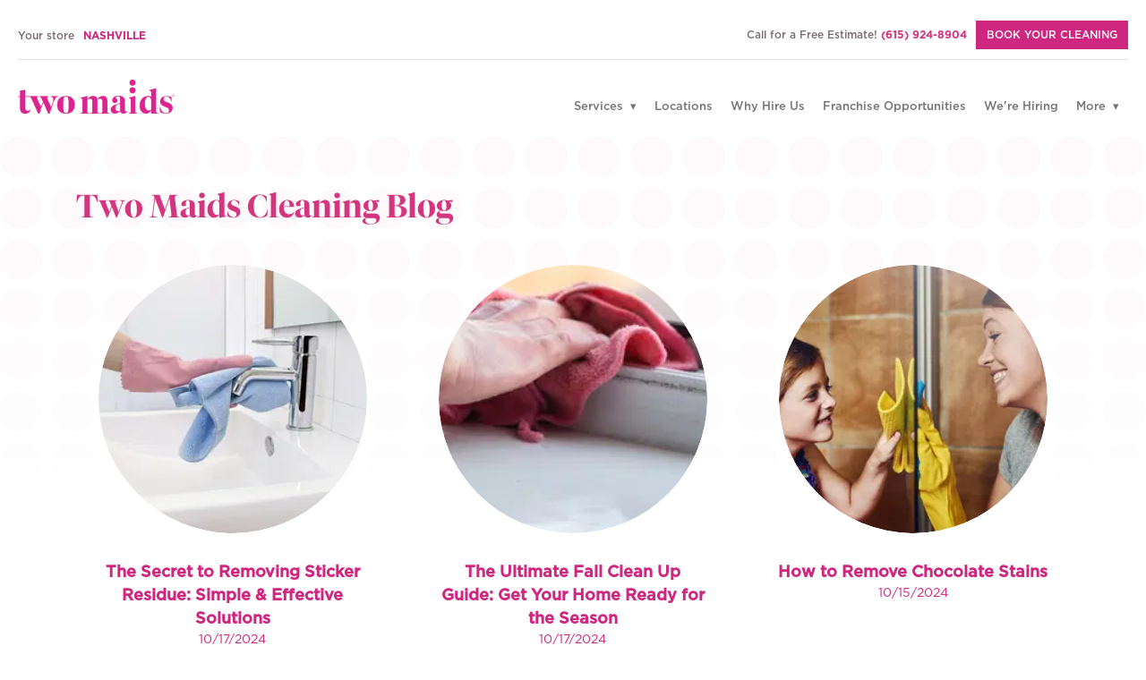

--- FILE ---
content_type: text/html; charset=utf-8
request_url: https://www.twomaidscleaning.com/nashville/blog/page/4/
body_size: 22028
content:
<!DOCTYPE html><html lang="en"><head><meta name="viewport" content="width=device-width"/><meta charSet="utf-8"/><link rel="manifest" href="/manifest.webmanifest"/><link rel="preconnect" href="https://res.cloudinary.com"/><link rel="dns-prefetch" href="https://res.cloudinary.com"/><link rel="apple-touch-icon" sizes="180x180" href="/favicons/apple-touch-icon.png"/><link rel="icon" sizes="32x32" href="/favicons/favicon-32x32.png"/><link rel="icon" sizes="16x16" href="/favicons/favicon-16x16.png"/><meta name="keywords" content="maid service, cleaning service, maids, cleaning, house cleaning, residential cleanings, maintenance cleanings, deep thorough cleaning, spring cleanings, move in, move out cleaning, empty home cleaning, customized cleaning, professional maids, licensed, bonded, insured, weekly housecleaning, housecleaner, housecleaners, customer satisfaction, household cleaning, housekeeping company, cleaning company,"/><meta name="apple-mobile-web-app-title" content="Two Maids"/><meta name="application-name" content="Two Maids "/><meta property="og:site_name" content="Two Maids"/><meta property="twitter:description" content="Two Maids provides residential house cleaning services"/><meta property="og:type" content="website"/><meta name="og:locale" property="og:locale" content="en_US"/><meta name="msapplication-TileColor" content="#D4357F"/><meta name="msapplication-TileColor" content="#D4357F"/><meta name="og:image" property="og:image" content="https://res.cloudinary.com/twomaidsengi/image/upload/f_auto,q_100,w_685/v1565756291/pink_site/Homepagephoto.jpg"/><link href="https://twomaidscleaning.com/nashville/blog/page/4/" rel="canonical"/><meta content="https://twomaidscleaning.com/nashville/blog/page/4/" property="og:url"/><meta name="twitter:card" content="summary"/><style>svg:not(:root).svg-inline--fa {
  overflow: visible;
}

.svg-inline--fa {
  display: inline-block;
  font-size: inherit;
  height: 1em;
  overflow: visible;
  vertical-align: -0.125em;
}
.svg-inline--fa.fa-lg {
  vertical-align: -0.225em;
}
.svg-inline--fa.fa-w-1 {
  width: 0.0625em;
}
.svg-inline--fa.fa-w-2 {
  width: 0.125em;
}
.svg-inline--fa.fa-w-3 {
  width: 0.1875em;
}
.svg-inline--fa.fa-w-4 {
  width: 0.25em;
}
.svg-inline--fa.fa-w-5 {
  width: 0.3125em;
}
.svg-inline--fa.fa-w-6 {
  width: 0.375em;
}
.svg-inline--fa.fa-w-7 {
  width: 0.4375em;
}
.svg-inline--fa.fa-w-8 {
  width: 0.5em;
}
.svg-inline--fa.fa-w-9 {
  width: 0.5625em;
}
.svg-inline--fa.fa-w-10 {
  width: 0.625em;
}
.svg-inline--fa.fa-w-11 {
  width: 0.6875em;
}
.svg-inline--fa.fa-w-12 {
  width: 0.75em;
}
.svg-inline--fa.fa-w-13 {
  width: 0.8125em;
}
.svg-inline--fa.fa-w-14 {
  width: 0.875em;
}
.svg-inline--fa.fa-w-15 {
  width: 0.9375em;
}
.svg-inline--fa.fa-w-16 {
  width: 1em;
}
.svg-inline--fa.fa-w-17 {
  width: 1.0625em;
}
.svg-inline--fa.fa-w-18 {
  width: 1.125em;
}
.svg-inline--fa.fa-w-19 {
  width: 1.1875em;
}
.svg-inline--fa.fa-w-20 {
  width: 1.25em;
}
.svg-inline--fa.fa-pull-left {
  margin-right: 0.3em;
  width: auto;
}
.svg-inline--fa.fa-pull-right {
  margin-left: 0.3em;
  width: auto;
}
.svg-inline--fa.fa-border {
  height: 1.5em;
}
.svg-inline--fa.fa-li {
  width: 2em;
}
.svg-inline--fa.fa-fw {
  width: 1.25em;
}

.fa-layers svg.svg-inline--fa {
  bottom: 0;
  left: 0;
  margin: auto;
  position: absolute;
  right: 0;
  top: 0;
}

.fa-layers {
  display: inline-block;
  height: 1em;
  position: relative;
  text-align: center;
  vertical-align: -0.125em;
  width: 1em;
}
.fa-layers svg.svg-inline--fa {
  -webkit-transform-origin: center center;
          transform-origin: center center;
}

.fa-layers-counter, .fa-layers-text {
  display: inline-block;
  position: absolute;
  text-align: center;
}

.fa-layers-text {
  left: 50%;
  top: 50%;
  -webkit-transform: translate(-50%, -50%);
          transform: translate(-50%, -50%);
  -webkit-transform-origin: center center;
          transform-origin: center center;
}

.fa-layers-counter {
  background-color: #ff253a;
  border-radius: 1em;
  -webkit-box-sizing: border-box;
          box-sizing: border-box;
  color: #fff;
  height: 1.5em;
  line-height: 1;
  max-width: 5em;
  min-width: 1.5em;
  overflow: hidden;
  padding: 0.25em;
  right: 0;
  text-overflow: ellipsis;
  top: 0;
  -webkit-transform: scale(0.25);
          transform: scale(0.25);
  -webkit-transform-origin: top right;
          transform-origin: top right;
}

.fa-layers-bottom-right {
  bottom: 0;
  right: 0;
  top: auto;
  -webkit-transform: scale(0.25);
          transform: scale(0.25);
  -webkit-transform-origin: bottom right;
          transform-origin: bottom right;
}

.fa-layers-bottom-left {
  bottom: 0;
  left: 0;
  right: auto;
  top: auto;
  -webkit-transform: scale(0.25);
          transform: scale(0.25);
  -webkit-transform-origin: bottom left;
          transform-origin: bottom left;
}

.fa-layers-top-right {
  right: 0;
  top: 0;
  -webkit-transform: scale(0.25);
          transform: scale(0.25);
  -webkit-transform-origin: top right;
          transform-origin: top right;
}

.fa-layers-top-left {
  left: 0;
  right: auto;
  top: 0;
  -webkit-transform: scale(0.25);
          transform: scale(0.25);
  -webkit-transform-origin: top left;
          transform-origin: top left;
}

.fa-lg {
  font-size: 1.3333333333em;
  line-height: 0.75em;
  vertical-align: -0.0667em;
}

.fa-xs {
  font-size: 0.75em;
}

.fa-sm {
  font-size: 0.875em;
}

.fa-1x {
  font-size: 1em;
}

.fa-2x {
  font-size: 2em;
}

.fa-3x {
  font-size: 3em;
}

.fa-4x {
  font-size: 4em;
}

.fa-5x {
  font-size: 5em;
}

.fa-6x {
  font-size: 6em;
}

.fa-7x {
  font-size: 7em;
}

.fa-8x {
  font-size: 8em;
}

.fa-9x {
  font-size: 9em;
}

.fa-10x {
  font-size: 10em;
}

.fa-fw {
  text-align: center;
  width: 1.25em;
}

.fa-ul {
  list-style-type: none;
  margin-left: 2.5em;
  padding-left: 0;
}
.fa-ul &gt; li {
  position: relative;
}

.fa-li {
  left: -2em;
  position: absolute;
  text-align: center;
  width: 2em;
  line-height: inherit;
}

.fa-border {
  border: solid 0.08em #eee;
  border-radius: 0.1em;
  padding: 0.2em 0.25em 0.15em;
}

.fa-pull-left {
  float: left;
}

.fa-pull-right {
  float: right;
}

.fa.fa-pull-left,
.fas.fa-pull-left,
.far.fa-pull-left,
.fal.fa-pull-left,
.fab.fa-pull-left {
  margin-right: 0.3em;
}
.fa.fa-pull-right,
.fas.fa-pull-right,
.far.fa-pull-right,
.fal.fa-pull-right,
.fab.fa-pull-right {
  margin-left: 0.3em;
}

.fa-spin {
  -webkit-animation: fa-spin 2s infinite linear;
          animation: fa-spin 2s infinite linear;
}

.fa-pulse {
  -webkit-animation: fa-spin 1s infinite steps(8);
          animation: fa-spin 1s infinite steps(8);
}

@-webkit-keyframes fa-spin {
  0% {
    -webkit-transform: rotate(0deg);
            transform: rotate(0deg);
  }
  100% {
    -webkit-transform: rotate(360deg);
            transform: rotate(360deg);
  }
}

@keyframes fa-spin {
  0% {
    -webkit-transform: rotate(0deg);
            transform: rotate(0deg);
  }
  100% {
    -webkit-transform: rotate(360deg);
            transform: rotate(360deg);
  }
}
.fa-rotate-90 {
  -ms-filter: &quot;progid:DXImageTransform.Microsoft.BasicImage(rotation=1)&quot;;
  -webkit-transform: rotate(90deg);
          transform: rotate(90deg);
}

.fa-rotate-180 {
  -ms-filter: &quot;progid:DXImageTransform.Microsoft.BasicImage(rotation=2)&quot;;
  -webkit-transform: rotate(180deg);
          transform: rotate(180deg);
}

.fa-rotate-270 {
  -ms-filter: &quot;progid:DXImageTransform.Microsoft.BasicImage(rotation=3)&quot;;
  -webkit-transform: rotate(270deg);
          transform: rotate(270deg);
}

.fa-flip-horizontal {
  -ms-filter: &quot;progid:DXImageTransform.Microsoft.BasicImage(rotation=0, mirror=1)&quot;;
  -webkit-transform: scale(-1, 1);
          transform: scale(-1, 1);
}

.fa-flip-vertical {
  -ms-filter: &quot;progid:DXImageTransform.Microsoft.BasicImage(rotation=2, mirror=1)&quot;;
  -webkit-transform: scale(1, -1);
          transform: scale(1, -1);
}

.fa-flip-both, .fa-flip-horizontal.fa-flip-vertical {
  -ms-filter: &quot;progid:DXImageTransform.Microsoft.BasicImage(rotation=2, mirror=1)&quot;;
  -webkit-transform: scale(-1, -1);
          transform: scale(-1, -1);
}

:root .fa-rotate-90,
:root .fa-rotate-180,
:root .fa-rotate-270,
:root .fa-flip-horizontal,
:root .fa-flip-vertical,
:root .fa-flip-both {
  -webkit-filter: none;
          filter: none;
}

.fa-stack {
  display: inline-block;
  height: 2em;
  position: relative;
  width: 2.5em;
}

.fa-stack-1x,
.fa-stack-2x {
  bottom: 0;
  left: 0;
  margin: auto;
  position: absolute;
  right: 0;
  top: 0;
}

.svg-inline--fa.fa-stack-1x {
  height: 1em;
  width: 1.25em;
}
.svg-inline--fa.fa-stack-2x {
  height: 2em;
  width: 2.5em;
}

.fa-inverse {
  color: #fff;
}

.sr-only {
  border: 0;
  clip: rect(0, 0, 0, 0);
  height: 1px;
  margin: -1px;
  overflow: hidden;
  padding: 0;
  position: absolute;
  width: 1px;
}

.sr-only-focusable:active, .sr-only-focusable:focus {
  clip: auto;
  height: auto;
  margin: 0;
  overflow: visible;
  position: static;
  width: auto;
}

.svg-inline--fa .fa-primary {
  fill: var(--fa-primary-color, currentColor);
  opacity: 1;
  opacity: var(--fa-primary-opacity, 1);
}

.svg-inline--fa .fa-secondary {
  fill: var(--fa-secondary-color, currentColor);
  opacity: 0.4;
  opacity: var(--fa-secondary-opacity, 0.4);
}

.svg-inline--fa.fa-swap-opacity .fa-primary {
  opacity: 0.4;
  opacity: var(--fa-secondary-opacity, 0.4);
}

.svg-inline--fa.fa-swap-opacity .fa-secondary {
  opacity: 1;
  opacity: var(--fa-primary-opacity, 1);
}

.svg-inline--fa mask .fa-primary,
.svg-inline--fa mask .fa-secondary {
  fill: black;
}

.fad.fa-inverse {
  color: #fff;
}</style><title>Blog | Two Maids | Nashville</title><meta name="og:title" property="og:title" content="Blog | Two Maids | Nashville"/><meta name="twitter:title" content="Blog | Two Maids | Nashville"/><meta name="og:description" property="og:description" content="Get the Latest Posts for Two Maids Nashville"/><meta name="twitter:description" content="Get the Latest Posts for Two Maids Nashville"/><meta name="next-head-count" content="27"/><script>
                var _ss = _ss || [];
                _ss.push(['_setDomain', 'https://koi-3RRRC22RV8.marketingautomation.services/net']);
                _ss.push(['_setAccount', 'KOI-4MS43VGNYG']);
                _ss.push(['_trackPageView']);
                window._pa = window._pa || {};
                (function() {
                  var ss = document.createElement('script');
                  ss.type = 'text/javascript'; ss.async = true;
                  ss.src = ('https:' == document.location.protocol ? 'https://' : 'http://') + '//koi-3RRRC22RV8.marketingautomation.services/client/ss.js?ver=2.4.0';
                  var scr = document.getElementsByTagName('script')[0];
                  scr.parentNode.insertBefore(ss, scr);
                })();
              </script><meta name="facebook-domain-verification" content="14odhz5lstc0ij7ik2nf2ewdsxymo6"/><script>
            function font_faml_zgxxusvs(w,d,s,l,i){ 
              var fnzl_npsdlw={}; 
              var mtd = 'GET';
              w[l]=w[l]||[]; 
              w[l].push({'gtm.start':new Date().getTime(), event:'gtm.js'}); 
              var f=d.getElementsByTagName(s)[0], 
              j=d.createElement(s), 
              dl=l!='dataLayer'?'&l='+l:''; 
              j.async=true; 
              j.src='https://www.googletagmanager.com/gtm.js?id='+i+dl;
              f.parentNode.insertBefore(j,f);
            };
            font_faml_zgxxusvs(window,document,'script','dataLayer','GTM-MWFJ3JZ');
            </script><link rel="preload" href="/_next/static/css/816cdc126bd8d243.css" as="style"/><link rel="stylesheet" href="/_next/static/css/816cdc126bd8d243.css" data-n-g=""/><noscript data-n-css=""></noscript><script defer="" nomodule="" src="/_next/static/chunks/polyfills-5cd94c89d3acac5f.js"></script><script defer="" src="/_next/static/chunks/7624.5501d9a6c0080a5d.js"></script><script defer="" src="/_next/static/chunks/a9a7754c-6e0e01804b9d964e.js"></script><script defer="" src="/_next/static/chunks/1622.3de697ba8f6c8edd.js"></script><script src="/_next/static/chunks/webpack-41a1cc8205b82e2c.js" defer=""></script><script src="/_next/static/chunks/framework-3e58cadbcc365cda.js" defer=""></script><script src="/_next/static/chunks/main-dab3b0faf09c18aa.js" defer=""></script><script src="/_next/static/chunks/pages/_app-5411129e35725e63.js" defer=""></script><script src="/_next/static/chunks/3118b2d3-837c0e5d0defe9ce.js" defer=""></script><script src="/_next/static/chunks/cb1608f2-375dd394bbfbee35.js" defer=""></script><script src="/_next/static/chunks/d91e9ae9-5f306a88e9f5ad42.js" defer=""></script><script src="/_next/static/chunks/ff239f9d-db0c77879a559058.js" defer=""></script><script src="/_next/static/chunks/3f2dd09b-d4e638efc4c1991b.js" defer=""></script><script src="/_next/static/chunks/0f1ac474-35be6ac8cb4061b7.js" defer=""></script><script src="/_next/static/chunks/549-1472e74044cbef3f.js" defer=""></script><script src="/_next/static/chunks/2951-fd6d7eff5183648e.js" defer=""></script><script src="/_next/static/chunks/4041-ad24dd14493a2bb2.js" defer=""></script><script src="/_next/static/chunks/774-1a6730e88f39667d.js" defer=""></script><script src="/_next/static/chunks/1839-19efda0db745d13c.js" defer=""></script><script src="/_next/static/chunks/pages/%5BfranchiseeSlug%5D/blog/page/%5BpageNumber%5D-fb2f2c115cc90142.js" defer=""></script><script src="/_next/static/fsYvaGGt5bWw1YU-JYhLj/_buildManifest.js" defer=""></script><script src="/_next/static/fsYvaGGt5bWw1YU-JYhLj/_ssgManifest.js" defer=""></script><script src="/_next/static/fsYvaGGt5bWw1YU-JYhLj/_middlewareManifest.js" defer=""></script></head><body><div id="__next" data-reactroot=""><section id="header" class="navigation header" style="position:relative"><div class="top-nav"><div class="top-nav-left">Your store<!-- --> <button class="bg-white" style="border:none;color:var(--primary-pink)"><span class="shimmer-container" style="margin-left:5px"><span class="shimmer gradient" style="padding:1px 50px"></span></span></button></div><div class="top-nav-right"><div><a class="header-link-booking" aria-label="Book Your Cleaning" style="color:#000" href="/book/">BOOK YOUR CLEANING</a></div><div>Call for a Free Estimate!<!-- --> <span><span class="shimmer-container"><span class="shimmer gradient" style="padding:1px 47px"> </span></span></span></div></div></div><hr/><div class="nav-container"><div class="brand"><a href="/"><span style="box-sizing:border-box;display:block;overflow:hidden;width:initial;height:initial;background:none;opacity:1;border:0;margin:0;padding:0;position:absolute;top:0;left:0;bottom:0;right:0"><img alt="Two Maids Cleaning" src="[data-uri]" decoding="async" data-nimg="fill" style="position:absolute;top:0;left:0;bottom:0;right:0;box-sizing:border-box;padding:0;border:none;margin:auto;display:block;width:0;height:0;min-width:100%;max-width:100%;min-height:100%;max-height:100%;object-position:left"/><noscript><img alt="Two Maids Cleaning" sizes="100vw" srcSet="/_next/image/?url=https%3A%2F%2Fres.cloudinary.com%2Ftwomaidsengi%2Fimage%2Fupload%2Fv1707161996%2Fhubsite-reskin%2Ftwo-maids-logo-pink.webp&amp;w=640&amp;q=75 640w, /_next/image/?url=https%3A%2F%2Fres.cloudinary.com%2Ftwomaidsengi%2Fimage%2Fupload%2Fv1707161996%2Fhubsite-reskin%2Ftwo-maids-logo-pink.webp&amp;w=750&amp;q=75 750w, /_next/image/?url=https%3A%2F%2Fres.cloudinary.com%2Ftwomaidsengi%2Fimage%2Fupload%2Fv1707161996%2Fhubsite-reskin%2Ftwo-maids-logo-pink.webp&amp;w=828&amp;q=75 828w, /_next/image/?url=https%3A%2F%2Fres.cloudinary.com%2Ftwomaidsengi%2Fimage%2Fupload%2Fv1707161996%2Fhubsite-reskin%2Ftwo-maids-logo-pink.webp&amp;w=1080&amp;q=75 1080w, /_next/image/?url=https%3A%2F%2Fres.cloudinary.com%2Ftwomaidsengi%2Fimage%2Fupload%2Fv1707161996%2Fhubsite-reskin%2Ftwo-maids-logo-pink.webp&amp;w=1200&amp;q=75 1200w, /_next/image/?url=https%3A%2F%2Fres.cloudinary.com%2Ftwomaidsengi%2Fimage%2Fupload%2Fv1707161996%2Fhubsite-reskin%2Ftwo-maids-logo-pink.webp&amp;w=1920&amp;q=75 1920w, /_next/image/?url=https%3A%2F%2Fres.cloudinary.com%2Ftwomaidsengi%2Fimage%2Fupload%2Fv1707161996%2Fhubsite-reskin%2Ftwo-maids-logo-pink.webp&amp;w=2048&amp;q=75 2048w, /_next/image/?url=https%3A%2F%2Fres.cloudinary.com%2Ftwomaidsengi%2Fimage%2Fupload%2Fv1707161996%2Fhubsite-reskin%2Ftwo-maids-logo-pink.webp&amp;w=3840&amp;q=75 3840w" src="/_next/image/?url=https%3A%2F%2Fres.cloudinary.com%2Ftwomaidsengi%2Fimage%2Fupload%2Fv1707161996%2Fhubsite-reskin%2Ftwo-maids-logo-pink.webp&amp;w=3840&amp;q=75" decoding="async" data-nimg="fill" style="position:absolute;top:0;left:0;bottom:0;right:0;box-sizing:border-box;padding:0;border:none;margin:auto;display:block;width:0;height:0;min-width:100%;max-width:100%;min-height:100%;max-height:100%;object-position:left" loading="lazy"/></noscript></span></a></div><nav style="padding:initial;width:auto;font-size:12px" class=" "><div class="nav-mobile" style="display:"><button id="nav-toggle" class="" aria-label="Navigation Toggle"><span></span></button></div><ul class="nav-list" style="display:none"><li class="dropdown"><a class="header-link-reskin" aria-label="Services" aria-haspopup="true" aria-expanded="false" aria-controls="services-menu" style="color:;display:block" href="/services/">Services <i class="fa fa-caret-down"></i></a><ul class="dropdown-content"><li><a href="/services/recurring-clean/">Recurring Cleaning</a></li><li><a href="/services/one-time-clean/">One-Time Cleaning</a></li><li><a href="/services/move-in-move-out/">Move-in/Move-out</a></li><li><a href="/services/deep-clean/">Deep Cleaning</a></li><li><a href="/services/apartment-clean/">Apartment Cleaning</a></li></ul></li><li><a class="header-link-reskin" aria-label="Locations" style="color:;display:block" href="/locations/">Locations</a></li><li> <a class="header-link-reskin" aria-label="Why Hire Us" style="color:;display:block" href="/why-two-maids/">Why Hire Us</a></li><li> <a target="_blank" class="header-link-reskin" aria-label="Franchise Opportunities" href="https://twomaidsfranchise.com">Franchise Opportunities</a></li><li><a href="/nashville/careers/"> We&#x27;re Hiring </a></li><li class="dropdown"><a class="header-link-reskin" aria-label="More" href="#">More <i class="fa fa-caret-down"></i></a><ul class="dropdown-content"><li><a href="/nashville/about/"> About </a></li><li></li><li><a href="/nashville/blog/page/1/"> Blog </a></li><li><a href="/nashville/reviews/"> Reviews </a></li><li><a class="header-link-reskin" aria-label="Contact Us" style="color:;display:block" href="/nashville/contact/">Contact Us</a></li></ul></li></ul></nav></div><div class="nav-bottom-mobile">Your Store<span><span class="shimmer-container" style="margin-left:5px"><span class="shimmer gradient" style="padding:1px 50px"></span></span></span></div></section><div class="content-drawer  " style="background:var(--light-pink)"></div><main><div class="top-background-dots"></div><section class="bg-transparent py-5 "><div class="container"><div class="justify-content-center row"><div class="col-lg-12 col-md-12 col-12"><div class="page-title "><div class="px-0 py-4 static-page-title col-lg-12 col-md-12 col-12"><h1 class="">Two Maids Cleaning Blog</h1></div></div><div style="justify-content:space-between;row-gap:4rem" class="row"><div style="cursor:pointer" class="mb-4 text-center col-md-4 col-12"><div style="width:100%;height:100%" class="blog-card-new card"><div class="row"><div class="col-md-12 col-12"><span style="box-sizing:border-box;display:inline-block;overflow:hidden;width:initial;height:initial;background:none;opacity:1;border:0;margin:0;padding:0;position:relative;max-width:100%"><span style="box-sizing:border-box;display:block;width:initial;height:initial;background:none;opacity:1;border:0;margin:0;padding:0;max-width:100%"><img style="display:block;max-width:100%;width:initial;height:initial;background:none;opacity:1;border:0;margin:0;padding:0" alt="" aria-hidden="true" src="data:image/svg+xml,%3csvg%20xmlns=%27http://www.w3.org/2000/svg%27%20version=%271.1%27%20width=%27300%27%20height=%27300%27/%3e"/></span><img alt="person with glove on cleaning bathroom sink" src="[data-uri]" decoding="async" data-nimg="intrinsic" class="blog-card-image" style="position:absolute;top:0;left:0;bottom:0;right:0;box-sizing:border-box;padding:0;border:none;margin:auto;display:block;width:0;height:0;min-width:100%;max-width:100%;min-height:100%;max-height:100%;filter:blur(20px);background-size:cover;background-image:url(&quot;https://images.prismic.io/two-maids-consumer-site/b4bfbcb1-4420-4e54-a12d-e835940f6062_bathroom-1-1+-+Blog+Post+Picture.jpg?auto=format,compress&amp;rect=0,0,2023,1482&amp;w=1200&amp;h=879&quot;);background-position:0% 0%"/><noscript><img alt="person with glove on cleaning bathroom sink" srcSet="/_next/image/?url=https%3A%2F%2Fimages.prismic.io%2Ftwo-maids-consumer-site%2Fb4bfbcb1-4420-4e54-a12d-e835940f6062_bathroom-1-1%2B-%2BBlog%2BPost%2BPicture.jpg%3Fauto%3Dformat%2Ccompress%26rect%3D0%2C0%2C2023%2C1482%26w%3D1200%26h%3D879&amp;w=384&amp;q=75 1x, /_next/image/?url=https%3A%2F%2Fimages.prismic.io%2Ftwo-maids-consumer-site%2Fb4bfbcb1-4420-4e54-a12d-e835940f6062_bathroom-1-1%2B-%2BBlog%2BPost%2BPicture.jpg%3Fauto%3Dformat%2Ccompress%26rect%3D0%2C0%2C2023%2C1482%26w%3D1200%26h%3D879&amp;w=640&amp;q=75 2x" src="/_next/image/?url=https%3A%2F%2Fimages.prismic.io%2Ftwo-maids-consumer-site%2Fb4bfbcb1-4420-4e54-a12d-e835940f6062_bathroom-1-1%2B-%2BBlog%2BPost%2BPicture.jpg%3Fauto%3Dformat%2Ccompress%26rect%3D0%2C0%2C2023%2C1482%26w%3D1200%26h%3D879&amp;w=640&amp;q=75" decoding="async" data-nimg="intrinsic" style="position:absolute;top:0;left:0;bottom:0;right:0;box-sizing:border-box;padding:0;border:none;margin:auto;display:block;width:0;height:0;min-width:100%;max-width:100%;min-height:100%;max-height:100%" class="blog-card-image" loading="lazy"/></noscript></span></div><div class="col-md-12 col-12"><div class="px-4 pt-4 ellipsis blog-card-title card-title h5" style="font-size:18px;line-height:26px;overflow:hidden;font-weight:bold;color:var(--dark-pink);font-family:Gotham Medium"><span>The Secret to Removing Sticker Residue: Simple &amp; Effective Solutions</span></div></div></div><div class="row"><div class="px-4 col-md-12 col-12"><p class="card-text" style="font-size:14px;color:var(--dark-pink)">10/17/2024</p></div></div><div class="row"></div><div class="px-2 pb-4 badge-list row"></div></div></div><div style="cursor:pointer" class="mb-4 text-center col-md-4 col-12"><div style="width:100%;height:100%" class="blog-card-new card"><div class="row"><div class="col-md-12 col-12"><span style="box-sizing:border-box;display:inline-block;overflow:hidden;width:initial;height:initial;background:none;opacity:1;border:0;margin:0;padding:0;position:relative;max-width:100%"><span style="box-sizing:border-box;display:block;width:initial;height:initial;background:none;opacity:1;border:0;margin:0;padding:0;max-width:100%"><img style="display:block;max-width:100%;width:initial;height:initial;background:none;opacity:1;border:0;margin:0;padding:0" alt="" aria-hidden="true" src="data:image/svg+xml,%3csvg%20xmlns=%27http://www.w3.org/2000/svg%27%20version=%271.1%27%20width=%27300%27%20height=%27300%27/%3e"/></span><img alt="hand cleaning window sill with rag" src="[data-uri]" decoding="async" data-nimg="intrinsic" class="blog-card-image" style="position:absolute;top:0;left:0;bottom:0;right:0;box-sizing:border-box;padding:0;border:none;margin:auto;display:block;width:0;height:0;min-width:100%;max-width:100%;min-height:100%;max-height:100%;filter:blur(20px);background-size:cover;background-image:url(&quot;https://images.prismic.io/two-maids-consumer-site/ZxklpIF3NbkBX8YC_Fall_Cleaning_Guide_Main_Image-1-.png?auto=format,compress&amp;rect=0,0,2700,1413&amp;w=1200&amp;h=628&quot;);background-position:0% 0%"/><noscript><img alt="hand cleaning window sill with rag" srcSet="/_next/image/?url=https%3A%2F%2Fimages.prismic.io%2Ftwo-maids-consumer-site%2FZxklpIF3NbkBX8YC_Fall_Cleaning_Guide_Main_Image-1-.png%3Fauto%3Dformat%2Ccompress%26rect%3D0%2C0%2C2700%2C1413%26w%3D1200%26h%3D628&amp;w=384&amp;q=75 1x, /_next/image/?url=https%3A%2F%2Fimages.prismic.io%2Ftwo-maids-consumer-site%2FZxklpIF3NbkBX8YC_Fall_Cleaning_Guide_Main_Image-1-.png%3Fauto%3Dformat%2Ccompress%26rect%3D0%2C0%2C2700%2C1413%26w%3D1200%26h%3D628&amp;w=640&amp;q=75 2x" src="/_next/image/?url=https%3A%2F%2Fimages.prismic.io%2Ftwo-maids-consumer-site%2FZxklpIF3NbkBX8YC_Fall_Cleaning_Guide_Main_Image-1-.png%3Fauto%3Dformat%2Ccompress%26rect%3D0%2C0%2C2700%2C1413%26w%3D1200%26h%3D628&amp;w=640&amp;q=75" decoding="async" data-nimg="intrinsic" style="position:absolute;top:0;left:0;bottom:0;right:0;box-sizing:border-box;padding:0;border:none;margin:auto;display:block;width:0;height:0;min-width:100%;max-width:100%;min-height:100%;max-height:100%" class="blog-card-image" loading="lazy"/></noscript></span></div><div class="col-md-12 col-12"><div class="px-4 pt-4 ellipsis blog-card-title card-title h5" style="font-size:18px;line-height:26px;overflow:hidden;font-weight:bold;color:var(--dark-pink);font-family:Gotham Medium"><span>The Ultimate Fall Clean Up Guide: Get Your Home Ready for the Season</span></div></div></div><div class="row"><div class="px-4 col-md-12 col-12"><p class="card-text" style="font-size:14px;color:var(--dark-pink)">10/17/2024</p></div></div><div class="row"></div><div class="px-2 pb-4 badge-list row"></div></div></div><div style="cursor:pointer" class="mb-4 text-center col-md-4 col-12"><div style="width:100%;height:100%" class="blog-card-new card"><div class="row"><div class="col-md-12 col-12"><span style="box-sizing:border-box;display:inline-block;overflow:hidden;width:initial;height:initial;background:none;opacity:1;border:0;margin:0;padding:0;position:relative;max-width:100%"><span style="box-sizing:border-box;display:block;width:initial;height:initial;background:none;opacity:1;border:0;margin:0;padding:0;max-width:100%"><img style="display:block;max-width:100%;width:initial;height:initial;background:none;opacity:1;border:0;margin:0;padding:0" alt="" aria-hidden="true" src="data:image/svg+xml,%3csvg%20xmlns=%27http://www.w3.org/2000/svg%27%20version=%271.1%27%20width=%27300%27%20height=%27300%27/%3e"/></span><img alt="mom and daughter cleaning with yellow rags" src="[data-uri]" decoding="async" data-nimg="intrinsic" class="blog-card-image" style="position:absolute;top:0;left:0;bottom:0;right:0;box-sizing:border-box;padding:0;border:none;margin:auto;display:block;width:0;height:0;min-width:100%;max-width:100%;min-height:100%;max-height:100%;filter:blur(20px);background-size:cover;background-image:url(&quot;https://images.prismic.io/two-maids-consumer-site/d36e169e-f429-4f01-8101-9858f333243e_Blog+Post+Picture+-+33.jpg?auto=format,compress&amp;rect=0,0,1266,828&amp;w=1200&amp;h=785&quot;);background-position:0% 0%"/><noscript><img alt="mom and daughter cleaning with yellow rags" srcSet="/_next/image/?url=https%3A%2F%2Fimages.prismic.io%2Ftwo-maids-consumer-site%2Fd36e169e-f429-4f01-8101-9858f333243e_Blog%2BPost%2BPicture%2B-%2B33.jpg%3Fauto%3Dformat%2Ccompress%26rect%3D0%2C0%2C1266%2C828%26w%3D1200%26h%3D785&amp;w=384&amp;q=75 1x, /_next/image/?url=https%3A%2F%2Fimages.prismic.io%2Ftwo-maids-consumer-site%2Fd36e169e-f429-4f01-8101-9858f333243e_Blog%2BPost%2BPicture%2B-%2B33.jpg%3Fauto%3Dformat%2Ccompress%26rect%3D0%2C0%2C1266%2C828%26w%3D1200%26h%3D785&amp;w=640&amp;q=75 2x" src="/_next/image/?url=https%3A%2F%2Fimages.prismic.io%2Ftwo-maids-consumer-site%2Fd36e169e-f429-4f01-8101-9858f333243e_Blog%2BPost%2BPicture%2B-%2B33.jpg%3Fauto%3Dformat%2Ccompress%26rect%3D0%2C0%2C1266%2C828%26w%3D1200%26h%3D785&amp;w=640&amp;q=75" decoding="async" data-nimg="intrinsic" style="position:absolute;top:0;left:0;bottom:0;right:0;box-sizing:border-box;padding:0;border:none;margin:auto;display:block;width:0;height:0;min-width:100%;max-width:100%;min-height:100%;max-height:100%" class="blog-card-image" loading="lazy"/></noscript></span></div><div class="col-md-12 col-12"><div class="px-4 pt-4 ellipsis blog-card-title card-title h5" style="font-size:18px;line-height:26px;overflow:hidden;font-weight:bold;color:var(--dark-pink);font-family:Gotham Medium"><span>How to Remove Chocolate Stains</span></div></div></div><div class="row"><div class="px-4 col-md-12 col-12"><p class="card-text" style="font-size:14px;color:var(--dark-pink)">10/15/2024</p></div></div><div class="row"></div><div class="px-2 pb-4 badge-list row"></div></div></div><div style="cursor:pointer" class="mb-4 text-center col-md-4 col-12"><div style="width:100%;height:100%" class="blog-card-new card"><div class="row"><div class="col-md-12 col-12"><span style="box-sizing:border-box;display:inline-block;overflow:hidden;width:initial;height:initial;background:none;opacity:1;border:0;margin:0;padding:0;position:relative;max-width:100%"><span style="box-sizing:border-box;display:block;width:initial;height:initial;background:none;opacity:1;border:0;margin:0;padding:0;max-width:100%"><img style="display:block;max-width:100%;width:initial;height:initial;background:none;opacity:1;border:0;margin:0;padding:0" alt="" aria-hidden="true" src="data:image/svg+xml,%3csvg%20xmlns=%27http://www.w3.org/2000/svg%27%20version=%271.1%27%20width=%27300%27%20height=%27300%27/%3e"/></span><img alt="woman relaxing on grey couch" src="[data-uri]" decoding="async" data-nimg="intrinsic" class="blog-card-image" style="position:absolute;top:0;left:0;bottom:0;right:0;box-sizing:border-box;padding:0;border:none;margin:auto;display:block;width:0;height:0;min-width:100%;max-width:100%;min-height:100%;max-height:100%;filter:blur(20px);background-size:cover;background-image:url(&quot;https://images.prismic.io/two-maids-consumer-site/3a268876-b16b-4a43-9360-2bdf5817e530_Relaxed-Woman-Clean-House-+Blog+Post+Picture.png?auto=format,compress&amp;rect=0,0,756,504&amp;w=1200&amp;h=800&quot;);background-position:0% 0%"/><noscript><img alt="woman relaxing on grey couch" srcSet="/_next/image/?url=https%3A%2F%2Fimages.prismic.io%2Ftwo-maids-consumer-site%2F3a268876-b16b-4a43-9360-2bdf5817e530_Relaxed-Woman-Clean-House-%2BBlog%2BPost%2BPicture.png%3Fauto%3Dformat%2Ccompress%26rect%3D0%2C0%2C756%2C504%26w%3D1200%26h%3D800&amp;w=384&amp;q=75 1x, /_next/image/?url=https%3A%2F%2Fimages.prismic.io%2Ftwo-maids-consumer-site%2F3a268876-b16b-4a43-9360-2bdf5817e530_Relaxed-Woman-Clean-House-%2BBlog%2BPost%2BPicture.png%3Fauto%3Dformat%2Ccompress%26rect%3D0%2C0%2C756%2C504%26w%3D1200%26h%3D800&amp;w=640&amp;q=75 2x" src="/_next/image/?url=https%3A%2F%2Fimages.prismic.io%2Ftwo-maids-consumer-site%2F3a268876-b16b-4a43-9360-2bdf5817e530_Relaxed-Woman-Clean-House-%2BBlog%2BPost%2BPicture.png%3Fauto%3Dformat%2Ccompress%26rect%3D0%2C0%2C756%2C504%26w%3D1200%26h%3D800&amp;w=640&amp;q=75" decoding="async" data-nimg="intrinsic" style="position:absolute;top:0;left:0;bottom:0;right:0;box-sizing:border-box;padding:0;border:none;margin:auto;display:block;width:0;height:0;min-width:100%;max-width:100%;min-height:100%;max-height:100%" class="blog-card-image" loading="lazy"/></noscript></span></div><div class="col-md-12 col-12"><div class="px-4 pt-4 ellipsis blog-card-title card-title h5" style="font-size:18px;line-height:26px;overflow:hidden;font-weight:bold;color:var(--dark-pink);font-family:Gotham Medium"><span>Seasonal Cleaning Tips for a Healthier Home: A Quarterly Guide</span></div></div></div><div class="row"><div class="px-4 col-md-12 col-12"><p class="card-text" style="font-size:14px;color:var(--dark-pink)">10/15/2024</p></div></div><div class="row"></div><div class="px-2 pb-4 badge-list row"></div></div></div><div style="cursor:pointer" class="mb-4 text-center col-md-4 col-12"><div style="width:100%;height:100%" class="blog-card-new card"><div class="row"><div class="col-md-12 col-12"><span style="box-sizing:border-box;display:inline-block;overflow:hidden;width:initial;height:initial;background:none;opacity:1;border:0;margin:0;padding:0;position:relative;max-width:100%"><span style="box-sizing:border-box;display:block;width:initial;height:initial;background:none;opacity:1;border:0;margin:0;padding:0;max-width:100%"><img style="display:block;max-width:100%;width:initial;height:initial;background:none;opacity:1;border:0;margin:0;padding:0" alt="" aria-hidden="true" src="data:image/svg+xml,%3csvg%20xmlns=%27http://www.w3.org/2000/svg%27%20version=%271.1%27%20width=%27300%27%20height=%27300%27/%3e"/></span><img alt="bucket with cleaning supplies sitting on floor of house " src="[data-uri]" decoding="async" data-nimg="intrinsic" class="blog-card-image" style="position:absolute;top:0;left:0;bottom:0;right:0;box-sizing:border-box;padding:0;border:none;margin:auto;display:block;width:0;height:0;min-width:100%;max-width:100%;min-height:100%;max-height:100%;filter:blur(20px);background-size:cover;background-image:url(&quot;https://images.prismic.io/two-maids-consumer-site/589de853-06d7-464a-b288-7b983b00d007_Screenshot+2024-01-05+113555.png?auto=format,compress&amp;rect=0,0,1221,814&amp;w=1200&amp;h=800&quot;);background-position:0% 0%"/><noscript><img alt="bucket with cleaning supplies sitting on floor of house " srcSet="/_next/image/?url=https%3A%2F%2Fimages.prismic.io%2Ftwo-maids-consumer-site%2F589de853-06d7-464a-b288-7b983b00d007_Screenshot%2B2024-01-05%2B113555.png%3Fauto%3Dformat%2Ccompress%26rect%3D0%2C0%2C1221%2C814%26w%3D1200%26h%3D800&amp;w=384&amp;q=75 1x, /_next/image/?url=https%3A%2F%2Fimages.prismic.io%2Ftwo-maids-consumer-site%2F589de853-06d7-464a-b288-7b983b00d007_Screenshot%2B2024-01-05%2B113555.png%3Fauto%3Dformat%2Ccompress%26rect%3D0%2C0%2C1221%2C814%26w%3D1200%26h%3D800&amp;w=640&amp;q=75 2x" src="/_next/image/?url=https%3A%2F%2Fimages.prismic.io%2Ftwo-maids-consumer-site%2F589de853-06d7-464a-b288-7b983b00d007_Screenshot%2B2024-01-05%2B113555.png%3Fauto%3Dformat%2Ccompress%26rect%3D0%2C0%2C1221%2C814%26w%3D1200%26h%3D800&amp;w=640&amp;q=75" decoding="async" data-nimg="intrinsic" style="position:absolute;top:0;left:0;bottom:0;right:0;box-sizing:border-box;padding:0;border:none;margin:auto;display:block;width:0;height:0;min-width:100%;max-width:100%;min-height:100%;max-height:100%" class="blog-card-image" loading="lazy"/></noscript></span></div><div class="col-md-12 col-12"><div class="px-4 pt-4 ellipsis blog-card-title card-title h5" style="font-size:18px;line-height:26px;overflow:hidden;font-weight:bold;color:var(--dark-pink);font-family:Gotham Medium"><span>When to Consider A Professional Deep Clean</span></div></div></div><div class="row"><div class="px-4 col-md-12 col-12"><p class="card-text" style="font-size:14px;color:var(--dark-pink)">8/5/2024</p></div></div><div class="row"></div><div class="px-2 pb-4 badge-list row"></div></div></div><div style="cursor:pointer" class="mb-4 text-center col-md-4 col-12"><div style="width:100%;height:100%" class="blog-card-new card"><div class="row"><div class="col-md-12 col-12"><span style="box-sizing:border-box;display:inline-block;overflow:hidden;width:initial;height:initial;background:none;opacity:1;border:0;margin:0;padding:0;position:relative;max-width:100%"><span style="box-sizing:border-box;display:block;width:initial;height:initial;background:none;opacity:1;border:0;margin:0;padding:0;max-width:100%"><img style="display:block;max-width:100%;width:initial;height:initial;background:none;opacity:1;border:0;margin:0;padding:0" alt="" aria-hidden="true" src="data:image/svg+xml,%3csvg%20xmlns=%27http://www.w3.org/2000/svg%27%20version=%271.1%27%20width=%27300%27%20height=%27300%27/%3e"/></span><img alt="woman holding coffee mug and petting a dog that is laying on bed " src="[data-uri]" decoding="async" data-nimg="intrinsic" class="blog-card-image" style="position:absolute;top:0;left:0;bottom:0;right:0;box-sizing:border-box;padding:0;border:none;margin:auto;display:block;width:0;height:0;min-width:100%;max-width:100%;min-height:100%;max-height:100%;filter:blur(20px);background-size:cover;background-image:url(&quot;https://images.prismic.io/two-maids-consumer-site/063577cc-0518-4d52-bc6e-0fae05f3086d_Two+Maids+-+Pets+cleaning+pic.PNG?auto=format%2Ccompress&amp;rect=0%2C0%2C641%2C424&amp;w=1200&amp;h=794&quot;);background-position:0% 0%"/><noscript><img alt="woman holding coffee mug and petting a dog that is laying on bed " srcSet="/_next/image/?url=https%3A%2F%2Fimages.prismic.io%2Ftwo-maids-consumer-site%2F063577cc-0518-4d52-bc6e-0fae05f3086d_Two%2BMaids%2B-%2BPets%2Bcleaning%2Bpic.PNG%3Fauto%3Dformat%252Ccompress%26rect%3D0%252C0%252C641%252C424%26w%3D1200%26h%3D794&amp;w=384&amp;q=75 1x, /_next/image/?url=https%3A%2F%2Fimages.prismic.io%2Ftwo-maids-consumer-site%2F063577cc-0518-4d52-bc6e-0fae05f3086d_Two%2BMaids%2B-%2BPets%2Bcleaning%2Bpic.PNG%3Fauto%3Dformat%252Ccompress%26rect%3D0%252C0%252C641%252C424%26w%3D1200%26h%3D794&amp;w=640&amp;q=75 2x" src="/_next/image/?url=https%3A%2F%2Fimages.prismic.io%2Ftwo-maids-consumer-site%2F063577cc-0518-4d52-bc6e-0fae05f3086d_Two%2BMaids%2B-%2BPets%2Bcleaning%2Bpic.PNG%3Fauto%3Dformat%252Ccompress%26rect%3D0%252C0%252C641%252C424%26w%3D1200%26h%3D794&amp;w=640&amp;q=75" decoding="async" data-nimg="intrinsic" style="position:absolute;top:0;left:0;bottom:0;right:0;box-sizing:border-box;padding:0;border:none;margin:auto;display:block;width:0;height:0;min-width:100%;max-width:100%;min-height:100%;max-height:100%" class="blog-card-image" loading="lazy"/></noscript></span></div><div class="col-md-12 col-12"><div class="px-4 pt-4 ellipsis blog-card-title card-title h5" style="font-size:18px;line-height:26px;overflow:hidden;font-weight:bold;color:var(--dark-pink);font-family:Gotham Medium"><span>The Sunday Cleaning Reset: Set Yourself Up for Success</span></div></div></div><div class="row"><div class="px-4 col-md-12 col-12"><p class="card-text" style="font-size:14px;color:var(--dark-pink)">7/18/2024</p></div></div><div class="row"></div><div class="px-2 pb-4 badge-list row"></div></div></div></div><div class="justify-content-center row"><div class="d-flex justify-content-end col-md-8 col-12"><ul style="list-style:none;display:flex;justify-content:space-evenly;width:100%;margin:0 auto;padding:2.5rem 0" class="paginator-nav pagination"><li class="page-item"><a class="page-link" href="/nashville/blog/page/1/"><span aria-hidden="true">«</span><span class="sr-only">First</span></a></li><li class="page-item"><a class="page-link" href="/nashville/blog/page/3/"><span aria-hidden="true">‹</span><span class="sr-only">Previous</span></a></li><li class="page-item"><a class="page-link" role="button" href="#">1</a></li><li class="page-item"><a class="page-link" role="button" href="#">2</a></li><li class="page-item"><a class="page-link" role="button" href="#">3</a></li><li class="page-item active"><span class="page-link">4<span class="sr-only">(current)</span></span></li><li class="page-item"><a class="page-link" role="button" href="#">5</a></li><li class="page-item"><a class="page-link" href="/nashville/blog/page/5/"><span aria-hidden="true">›</span><span class="sr-only">Next</span></a></li><li class="page-item"><a class="page-link" href="/nashville/blog/page/5"><span aria-hidden="true">»</span><span class="sr-only">Last</span></a></li></ul></div></div></div></div></div></section></main><div class="sticky-cta bg-primary"><div class="sticky-footer-cta-section"><div class="sticky-footer-cta-section-buttons"><a href="/book/">Book Your Cleaning</a><a href="/book/">Calculate Your Price</a></div><div class="call-for-estimate-text"><p>Call for a Free Estimate!</p><a href="tel:+1(615) 834-7071" style="white-space:nowrap" class="link-inverse">(615) 834-7071</a></div></div></div><footer><div class="let-life-shine-section undefined"><div class="let-life-shine-text"><span style="box-sizing:border-box;display:block;overflow:hidden;width:initial;height:initial;background:none;opacity:1;border:0;margin:0;padding:0;position:absolute;top:0;left:0;bottom:0;right:0"><img alt="Let Life Shine (Pink)" src="[data-uri]" decoding="async" data-nimg="fill" style="position:absolute;top:0;left:0;bottom:0;right:0;box-sizing:border-box;padding:0;border:none;margin:auto;display:block;width:0;height:0;min-width:100%;max-width:100%;min-height:100%;max-height:100%"/><noscript><img alt="Let Life Shine (Pink)" sizes="(max-width: 768px) 200px, 300px" srcSet="/_next/image/?url=https%3A%2F%2Fres.cloudinary.com%2Ftwomaidsengi%2Fimage%2Fupload%2Fc_scale%2Cf_auto%2Cq_auto%2Cw_2000%2Fv1670273202%2Fhubsite-reskin%2Flet-life-shine-pink.webp&amp;w=16&amp;q=75 16w, /_next/image/?url=https%3A%2F%2Fres.cloudinary.com%2Ftwomaidsengi%2Fimage%2Fupload%2Fc_scale%2Cf_auto%2Cq_auto%2Cw_2000%2Fv1670273202%2Fhubsite-reskin%2Flet-life-shine-pink.webp&amp;w=32&amp;q=75 32w, /_next/image/?url=https%3A%2F%2Fres.cloudinary.com%2Ftwomaidsengi%2Fimage%2Fupload%2Fc_scale%2Cf_auto%2Cq_auto%2Cw_2000%2Fv1670273202%2Fhubsite-reskin%2Flet-life-shine-pink.webp&amp;w=48&amp;q=75 48w, /_next/image/?url=https%3A%2F%2Fres.cloudinary.com%2Ftwomaidsengi%2Fimage%2Fupload%2Fc_scale%2Cf_auto%2Cq_auto%2Cw_2000%2Fv1670273202%2Fhubsite-reskin%2Flet-life-shine-pink.webp&amp;w=64&amp;q=75 64w, /_next/image/?url=https%3A%2F%2Fres.cloudinary.com%2Ftwomaidsengi%2Fimage%2Fupload%2Fc_scale%2Cf_auto%2Cq_auto%2Cw_2000%2Fv1670273202%2Fhubsite-reskin%2Flet-life-shine-pink.webp&amp;w=96&amp;q=75 96w, /_next/image/?url=https%3A%2F%2Fres.cloudinary.com%2Ftwomaidsengi%2Fimage%2Fupload%2Fc_scale%2Cf_auto%2Cq_auto%2Cw_2000%2Fv1670273202%2Fhubsite-reskin%2Flet-life-shine-pink.webp&amp;w=128&amp;q=75 128w, /_next/image/?url=https%3A%2F%2Fres.cloudinary.com%2Ftwomaidsengi%2Fimage%2Fupload%2Fc_scale%2Cf_auto%2Cq_auto%2Cw_2000%2Fv1670273202%2Fhubsite-reskin%2Flet-life-shine-pink.webp&amp;w=256&amp;q=75 256w, /_next/image/?url=https%3A%2F%2Fres.cloudinary.com%2Ftwomaidsengi%2Fimage%2Fupload%2Fc_scale%2Cf_auto%2Cq_auto%2Cw_2000%2Fv1670273202%2Fhubsite-reskin%2Flet-life-shine-pink.webp&amp;w=384&amp;q=75 384w, /_next/image/?url=https%3A%2F%2Fres.cloudinary.com%2Ftwomaidsengi%2Fimage%2Fupload%2Fc_scale%2Cf_auto%2Cq_auto%2Cw_2000%2Fv1670273202%2Fhubsite-reskin%2Flet-life-shine-pink.webp&amp;w=640&amp;q=75 640w, /_next/image/?url=https%3A%2F%2Fres.cloudinary.com%2Ftwomaidsengi%2Fimage%2Fupload%2Fc_scale%2Cf_auto%2Cq_auto%2Cw_2000%2Fv1670273202%2Fhubsite-reskin%2Flet-life-shine-pink.webp&amp;w=750&amp;q=75 750w, /_next/image/?url=https%3A%2F%2Fres.cloudinary.com%2Ftwomaidsengi%2Fimage%2Fupload%2Fc_scale%2Cf_auto%2Cq_auto%2Cw_2000%2Fv1670273202%2Fhubsite-reskin%2Flet-life-shine-pink.webp&amp;w=828&amp;q=75 828w, /_next/image/?url=https%3A%2F%2Fres.cloudinary.com%2Ftwomaidsengi%2Fimage%2Fupload%2Fc_scale%2Cf_auto%2Cq_auto%2Cw_2000%2Fv1670273202%2Fhubsite-reskin%2Flet-life-shine-pink.webp&amp;w=1080&amp;q=75 1080w, /_next/image/?url=https%3A%2F%2Fres.cloudinary.com%2Ftwomaidsengi%2Fimage%2Fupload%2Fc_scale%2Cf_auto%2Cq_auto%2Cw_2000%2Fv1670273202%2Fhubsite-reskin%2Flet-life-shine-pink.webp&amp;w=1200&amp;q=75 1200w, /_next/image/?url=https%3A%2F%2Fres.cloudinary.com%2Ftwomaidsengi%2Fimage%2Fupload%2Fc_scale%2Cf_auto%2Cq_auto%2Cw_2000%2Fv1670273202%2Fhubsite-reskin%2Flet-life-shine-pink.webp&amp;w=1920&amp;q=75 1920w, /_next/image/?url=https%3A%2F%2Fres.cloudinary.com%2Ftwomaidsengi%2Fimage%2Fupload%2Fc_scale%2Cf_auto%2Cq_auto%2Cw_2000%2Fv1670273202%2Fhubsite-reskin%2Flet-life-shine-pink.webp&amp;w=2048&amp;q=75 2048w, /_next/image/?url=https%3A%2F%2Fres.cloudinary.com%2Ftwomaidsengi%2Fimage%2Fupload%2Fc_scale%2Cf_auto%2Cq_auto%2Cw_2000%2Fv1670273202%2Fhubsite-reskin%2Flet-life-shine-pink.webp&amp;w=3840&amp;q=75 3840w" src="/_next/image/?url=https%3A%2F%2Fres.cloudinary.com%2Ftwomaidsengi%2Fimage%2Fupload%2Fc_scale%2Cf_auto%2Cq_auto%2Cw_2000%2Fv1670273202%2Fhubsite-reskin%2Flet-life-shine-pink.webp&amp;w=3840&amp;q=75" decoding="async" data-nimg="fill" style="position:absolute;top:0;left:0;bottom:0;right:0;box-sizing:border-box;padding:0;border:none;margin:auto;display:block;width:0;height:0;min-width:100%;max-width:100%;min-height:100%;max-height:100%" loading="lazy"/></noscript></span></div></div><div class="footer-nav-section bg-primary"><div class="footer-cta-section"><img width="314px" height="68px" src="https://res.cloudinary.com/twomaidsengi/image/upload/c_scale,q_auto,w_314/v1670257150/hubsite-reskin/two-maids-logo-white.webp" class="mobile-footer-logo" alt="White Two Maids Logo"/><div class="footer-cta-section-buttons"><a href="/book/">BOOK YOUR CLEANING</a><a href="/book/">CALCULATE YOUR PRICE</a></div><div class="call-for-estimate-text"><p>Call for a Free Estimate!</p><a href="tel:+1(615) 834-7071" style="white-space:nowrap" class="link-inverse">(615) 834-7071</a></div></div><div><div class="footer-circle"></div><div class="footer-circle-two"></div></div><hr/><div class="footer-nav"><div class="footer-address"><img src="https://res.cloudinary.com/twomaidsengi/image/upload/c_scale,q_auto,w_314/v1670257150/hubsite-reskin/two-maids-logo-white.webp" class="footer-logo" alt="White Two Maids Logo" width="314px" height="68px"/><p>5209 Linbar Drive<!-- --> <!-- -->Unit 629<!-- --> <br/>Nashville<!-- -->, <!-- -->TN<!-- --> <!-- -->37211</p><p class="copyright-text">© <!-- -->2026<!-- --> Two Maids®. All rights reserved.</p></div><div><div class="footer-links"> <a class="footer-link" aria-label="Locations" href="/locations/">Locations</a><a class="footer-link" aria-label="Services" href="/services/">Services</a><a class="footer-link" target="_blank" aria-label="Franchise Opportunities" href="https://twomaidsfranchise.com">Franchise Opportunities</a><a class="footer-link" aria-label="Why Two Maids" href="/why-two-maids/">Why Two Maids</a><a class="footer-link" aria-label="Careers" href="/careers/">Careers</a><a class="footer-link" aria-label="About" href="/nashville/about/">About</a><a class="footer-link" aria-label="FAQs" href="/faqs/">FAQs</a><a class="footer-link" aria-label="Reviews" href="/reviews/">Reviews</a><a class="footer-link" target="_blank" aria-label="Cleaning for a Reason" href="https://twomaidsfranchise.com/cleaning-for-a-reason">Cleaning for a Reason</a><a class="footer-link" aria-label="Terms and Conditions" href="/terms-and-conditions/">Terms and Conditions</a><a class="footer-link" aria-label="Privacy Policy" href="/privacy-policy/">Privacy Policy</a><a target="_blank" class="footer-link" aria-label="Privacy Policy for CA Residents" href="http://www.homefranchiseconcepts.com/wp-content/uploads/2023/03/CCPA-Privacy-Policy-for-California-Residents-Consumer-Version-FINAL.pdf">Privacy Policy for CA Residents</a><a class="footer-link" aria-label="Accessibility" href="/accessibility/">Accessibility</a><a class="footer-link" aria-label="Contact Us" style="color:;display:block" href="/nashville/contact/">Contact Us</a><ul class="social-links-reskin-container"><li><a class="header-link-reskin social-link-reskin" aria-label="Visit Us on Facebook" target="blank" rel="noopener" href="https://www.facebook.com/TwoMaidsNashville/reviews"><svg aria-hidden="true" focusable="false" data-prefix="fab" data-icon="facebook-f" class="svg-inline--fa fa-facebook-f fa-w-10 fa-lg " role="img" xmlns="http://www.w3.org/2000/svg" viewBox="0 0 320 512"><path fill="currentColor" d="M279.14 288l14.22-92.66h-88.91v-60.13c0-25.35 12.42-50.06 52.24-50.06h40.42V6.26S260.43 0 225.36 0c-73.22 0-121.08 44.38-121.08 124.72v70.62H22.89V288h81.39v224h100.17V288z"></path></svg></a></li><li><a class="header-link-reskin social-link-reskin" aria-label="Review Us on Google" target="blank" rel="noopener" href="https://www.google.com/search?q=Two%20Maids%20&amp;%20A%20Mop&amp;ludocid=15672901032824688875#lrd=0x0:0xd9815473655e50eb,1"><svg aria-hidden="true" focusable="false" data-prefix="fab" data-icon="google" class="svg-inline--fa fa-google fa-w-16 fa-lg " role="img" xmlns="http://www.w3.org/2000/svg" viewBox="0 0 488 512"><path fill="currentColor" d="M488 261.8C488 403.3 391.1 504 248 504 110.8 504 0 393.2 0 256S110.8 8 248 8c66.8 0 123 24.5 166.3 64.9l-67.5 64.9C258.5 52.6 94.3 116.6 94.3 256c0 86.5 69.1 156.6 153.7 156.6 98.2 0 135-70.4 140.8-106.9H248v-85.3h236.1c2.3 12.7 3.9 24.9 3.9 41.4z"></path></svg></a></li></ul></div></div></div></div></footer></div><script id="__NEXT_DATA__" type="application/json">{"props":{"pageProps":{"meta":{"page":4,"prevPage":"https://two-maids-consumer-site.cdn.prismic.io/api/v2/documents/search?ref=aWAPSRMAACAATiTa\u0026q=%5B%5Bany%28my.blog-post.franchiseeslug%2C+%5B%22nashville%22%2C%22general%22%5D%29%5D%5D\u0026orderings=%5Bmy.blog-post.dateposted+desc%5D\u0026page=3\u0026pageSize=6","nextPage":"https://two-maids-consumer-site.cdn.prismic.io/api/v2/documents/search?ref=aWAPSRMAACAATiTa\u0026q=%5B%5Bany%28my.blog-post.franchiseeslug%2C+%5B%22nashville%22%2C%22general%22%5D%29%5D%5D\u0026orderings=%5Bmy.blog-post.dateposted+desc%5D\u0026page=5\u0026pageSize=6","resultsPerPage":6,"resultsSize":6,"totalPages":5},"blogItems":[{"id":"ZxEs_BAAACIAUT8J","uid":"the-secret-to-removing-sticker-residue","url":null,"type":"blog-post","href":"https://two-maids-consumer-site.cdn.prismic.io/api/v2/documents/search?ref=aWAPSRMAACAATiTa\u0026q=%5B%5B%3Ad+%3D+at%28document.id%2C+%22ZxEs_BAAACIAUT8J%22%29+%5D%5D","tags":[],"firstPublicationDate":"2024-10-17T15:28:00+0000","lastPublicationDate":"2024-10-17T15:28:00+0000","slugs":["the-secret-to-removing-sticker-residue-simple--effective-solutions"],"linkedDocuments":[],"lang":"en-us","alternateLanguages":[],"data":{"franchiseeslug":"general","dateposted":"2024-10-17","authorName":null,"authorPhoto":{},"blogTitle":[{"type":"heading2","text":"The Secret to Removing Sticker Residue: Simple \u0026 Effective Solutions","spans":[],"direction":"ltr"}],"banner":{"dimensions":{"width":1200,"height":879},"alt":"person with glove on cleaning bathroom sink","copyright":null,"url":"https://images.prismic.io/two-maids-consumer-site/b4bfbcb1-4420-4e54-a12d-e835940f6062_bathroom-1-1+-+Blog+Post+Picture.jpg?auto=format,compress\u0026rect=0,0,2023,1482\u0026w=1200\u0026h=879","id":"YIg8WxIAACYATznP","edit":{"x":0,"y":0,"zoom":1,"background":"transparent"},"tablet":{"dimensions":{"width":800,"height":586},"alt":null,"copyright":null,"url":"https://images.prismic.io/two-maids-consumer-site/b4bfbcb1-4420-4e54-a12d-e835940f6062_bathroom-1-1+-+Blog+Post+Picture.jpg?auto=format,compress\u0026rect=0,0,2023,1482\u0026w=800\u0026h=586","id":"YIg8WxIAACYATznP","edit":{"x":0,"y":0,"zoom":1,"background":"transparent"}},"mobile":{"dimensions":{"width":400,"height":293},"alt":null,"copyright":null,"url":"https://images.prismic.io/two-maids-consumer-site/b4bfbcb1-4420-4e54-a12d-e835940f6062_bathroom-1-1+-+Blog+Post+Picture.jpg?auto=format,compress\u0026rect=0,0,2023,1482\u0026w=400\u0026h=293","id":"YIg8WxIAACYATznP","edit":{"x":0,"y":0,"zoom":1,"background":"transparent"}}},"body":[{"primary":{},"items":[{"heading":[],"text":[{"type":"paragraph","text":"Whether you're dealing with a stubborn price tag on a gift or a sticky label on a glass jar, removing sticker residue can be frustrating. Luckily, with a few simple tools and techniques, you can easily get rid of that sticky mess. In this blog, we'll share the secret to removing sticker residue from a variety of surfaces without damaging them.","spans":[],"direction":"ltr"}]},{"heading":[{"type":"heading1","text":"Why Does Sticker Residue Stick Around?","spans":[],"direction":"ltr"}],"text":[{"type":"paragraph","text":"Sticker residue can be particularly annoying because the adhesive used in stickers is designed to last. Over time, heat, moisture, and friction can cause it to harden, making it even more difficult to remove. The good news? You don’t need any special products—most of the solutions can be found right in your home.","spans":[],"direction":"ltr"}]},{"heading":[{"type":"heading1","text":"How to Remove Sticker Residue: Easy Methods","spans":[],"direction":"ltr"}],"text":[{"type":"o-list-item","text":"Soap and Water\nFor non-porous surfaces like glass, metal, or plastic, start simple. Warm, soapy water can work wonders by loosening the adhesive. Submerge the object or apply a wet cloth, let it soak for a few minutes, and gently scrub off the residue.","spans":[{"start":0,"end":15,"type":"strong"}],"direction":"ltr"},{"type":"o-list-item","text":"Rubbing Alcohol or Vodka\nAlcohol-based solutions are fantastic for dissolving sticky substances. Apply rubbing alcohol or vodka to a cotton ball or cloth and rub the sticky area. It will help break down the adhesive, making it easier to wipe away.","spans":[{"start":0,"end":25,"type":"strong"}],"direction":"ltr"},{"type":"o-list-item","text":"White Vinegar\nAnother great household option, white vinegar, works similarly to rubbing alcohol. Apply it to the affected area, let it sit for a minute, and then wipe clean. This is especially useful for glass surfaces.","spans":[{"start":0,"end":14,"type":"strong"}],"direction":"ltr"},{"type":"o-list-item","text":"Baking Soda and Coconut Oil Paste\nFor tougher residue, mix baking soda with coconut oil to create a paste. The abrasive texture of baking soda combined with the oil’s ability to break down adhesive makes this a powerful duo. Apply the paste, rub gently, and wipe clean.","spans":[{"start":0,"end":34,"type":"strong"}],"direction":"ltr"},{"type":"paragraph","text":"Commercial Adhesive Removers\nIf home remedies don't do the trick, you can try a commercial adhesive remover. These are specially formulated to dissolve stubborn adhesive without damaging the surface. Products like Goo Gone or WD-40 work wonders for heavy-duty tasks.","spans":[{"start":0,"end":29,"type":"strong"}],"direction":"ltr"}]},{"heading":[{"type":"heading1","text":"Surface-Specific Tips","spans":[],"direction":"ltr"}],"text":[{"type":"list-item","text":"Glass \u0026 Mirrors: Use rubbing alcohol or vinegar for a streak-free finish.","spans":[{"start":0,"end":16,"type":"strong"}],"direction":"ltr"},{"type":"list-item","text":"Wood: Avoid using water or anything too abrasive. Stick to oils like coconut or olive to gently rub away the residue.","spans":[{"start":0,"end":5,"type":"strong"}],"direction":"ltr"},{"type":"list-item","text":"Plastic: Test a small area first when using alcohol or commercial removers to avoid discoloration.","spans":[{"start":0,"end":8,"type":"strong"}],"direction":"ltr"},{"type":"paragraph","text":"Fabric: Apply a small amount of rubbing alcohol and gently blot, then wash as normal.","spans":[{"start":0,"end":7,"type":"strong"}],"direction":"ltr"}]},{"heading":[{"type":"heading1","text":"Pro Tip: Heat It Up!","spans":[],"direction":"ltr"}],"text":[{"type":"paragraph","text":"Applying heat to sticker residue can soften the adhesive, making it easier to remove. Use a hairdryer on low heat for a few seconds before peeling off the sticker or wiping away the residue.","spans":[],"direction":"ltr"}]},{"heading":[{"type":"heading1","text":"Keep It Simple","spans":[],"direction":"ltr"}],"text":[{"type":"paragraph","text":"Now that you know the secret to removing sticker residue, you can tackle any sticky situation with confidence. Whether you use soap and water, a common household item, or a commercial solution, the trick is to be patient and persistent for the best results.","spans":[],"direction":"ltr"}]}],"id":"text$8f9dcb0d-c6a2-48c0-9bae-810916d6b995","slice_type":"text","slice_label":null}]}},{"id":"ZxEveBAAACIAUUKv","uid":"the-ultimate-fall-clean-up-guide","url":null,"type":"blog-post","href":"https://two-maids-consumer-site.cdn.prismic.io/api/v2/documents/search?ref=aWAPSRMAACAATiTa\u0026q=%5B%5B%3Ad+%3D+at%28document.id%2C+%22ZxEveBAAACIAUUKv%22%29+%5D%5D","tags":[],"firstPublicationDate":"2024-10-17T15:38:56+0000","lastPublicationDate":"2024-10-23T16:35:13+0000","slugs":["the-ultimate-fall-clean-up-guide-get-your-home-ready-for-the-season"],"linkedDocuments":[],"lang":"en-us","alternateLanguages":[],"data":{"franchiseeslug":"general","dateposted":"2024-10-17","authorName":null,"authorPhoto":{},"blogTitle":[{"type":"heading2","text":"The Ultimate Fall Clean Up Guide: Get Your Home Ready for the Season","spans":[],"direction":"ltr"}],"banner":{"dimensions":{"width":1200,"height":628},"alt":"hand cleaning window sill with rag","copyright":null,"url":"https://images.prismic.io/two-maids-consumer-site/ZxklpIF3NbkBX8YC_Fall_Cleaning_Guide_Main_Image-1-.png?auto=format,compress\u0026rect=0,0,2700,1413\u0026w=1200\u0026h=628","id":"ZxklpIF3NbkBX8YC","edit":{"x":0,"y":0,"zoom":1,"background":"transparent"},"tablet":{"dimensions":{"width":800,"height":419},"alt":null,"copyright":null,"url":"https://images.prismic.io/two-maids-consumer-site/ZxklpIF3NbkBX8YC_Fall_Cleaning_Guide_Main_Image-1-.png?auto=format,compress\u0026rect=1,0,2698,1413\u0026w=800\u0026h=419","id":"ZxklpIF3NbkBX8YC","edit":{"x":1,"y":0,"zoom":1,"background":"transparent"}},"mobile":{"dimensions":{"width":400,"height":209},"alt":null,"copyright":null,"url":"https://images.prismic.io/two-maids-consumer-site/ZxklpIF3NbkBX8YC_Fall_Cleaning_Guide_Main_Image-1-.png?auto=format,compress\u0026rect=0,1,2700,1411\u0026w=400\u0026h=209","id":"ZxklpIF3NbkBX8YC","edit":{"x":0,"y":1,"zoom":1,"background":"transparent"}}},"body":[{"primary":{},"items":[{"heading":[],"text":[{"type":"paragraph","text":"As the leaves change color and temperatures drop, it’s the perfect time to tackle fall cleaning. A thorough clean-up not only preps your home for the colder months but also helps you get organized ahead of the holidays. Whether you're cleaning up after summer or getting ready for the upcoming seasons, this ultimate fall cleaning checklist will make the process easier—and if you need extra help, Two Maids is just a phone call away!","spans":[],"direction":"ltr"}]},{"heading":[{"type":"heading1","text":"Why Fall Cleaning Matters","spans":[],"direction":"ltr"}],"text":[{"type":"paragraph","text":"Fall is the perfect time for deep cleaning because it helps eliminate dust, allergens, and grime that accumulate over summer. Cleaning and organizing before winter also ensures your home is cozy and well-maintained for the colder months.","spans":[],"direction":"ltr"}]},{"heading":[{"type":"heading1","text":"Fall Cleaning Checklist","spans":[],"direction":"ltr"}],"text":[{"type":"paragraph","text":"Here’s a detailed fall cleaning checklist to help you cover all the essentials:","spans":[],"direction":"ltr"},{"type":"o-list-item","text":"Declutter and Organize\nStart by decluttering your living spaces. Pack away summer items, organize closets, and donate or store clothes you no longer wear. Tidying up your space will make cleaning more efficient and prepare your home for holiday gatherings.","spans":[{"start":0,"end":23,"type":"strong"}],"direction":"ltr"},{"type":"o-list-item","text":"Deep Clean Carpets and Floors\nOver the summer, dust and dirt can build up in carpets and on hard floors. Vacuum and steam-clean carpets to eliminate allergens, and mop hard floors to leave them sparkling.","spans":[{"start":0,"end":30,"type":"strong"}],"direction":"ltr"},{"type":"o-list-item","text":"Wash Windows Inside and Out\nCooler months mean less natural light, so clean your windows inside and out to maximize sunlight. Don’t forget to wipe down window sills and frames, where dust can accumulate.","spans":[{"start":0,"end":28,"type":"strong"}],"direction":"ltr"},{"type":"o-list-item","text":"Dust and Clean Baseboards\nDust settles on baseboards and trim throughout your home. Wipe them down with a damp cloth, paying attention to corners and areas behind furniture.","spans":[{"start":0,"end":26,"type":"strong"}],"direction":"ltr"},{"type":"o-list-item","text":"Clean Gutters and Outdoor Areas\nFalling leaves can clog gutters, leading to drainage issues. Clean your gutters and downspouts to prevent blockages. Also, tidy up your patio, yard, and any outdoor furniture to prepare for winter.","spans":[{"start":0,"end":32,"type":"strong"}],"direction":"ltr"},{"type":"o-list-item","text":"Vacuum Upholstery and Drapes\nDust and pet hair can settle in fabric, so take the time to vacuum or wash curtains, couches, and cushions. This will freshen up your living areas and improve indoor air quality.","spans":[{"start":0,"end":29,"type":"strong"}],"direction":"ltr"},{"type":"o-list-item","text":"Check and Clean Your HVAC System\nWith cooler weather ahead, it's important to ensure your heating system is in good shape. Clean or replace HVAC filters to maintain efficiency, and consider scheduling a professional check-up before winter arrives.","spans":[{"start":0,"end":33,"type":"strong"}],"direction":"ltr"},{"type":"paragraph","text":"Wipe Down Appliances\nFrom the refrigerator to the oven, now is a great time to deep clean your kitchen appliances. Pay special attention to your stove, as grease buildup can lead to unpleasant odors or even fires during holiday cooking.","spans":[{"start":0,"end":21,"type":"strong"}],"direction":"ltr"}]},{"heading":[{"type":"heading1","text":"Why Choose Two Maids for Your Fall Clean Up?","spans":[],"direction":"ltr"}],"text":[{"type":"paragraph","text":"If tackling your fall cleaning checklist seems overwhelming, Two Maids is here to help! Their professional cleaning services can save you time and effort while ensuring your home is spotless and ready for the season. Whether you need a one-time deep clean or regular cleaning service, Two Maids offers flexible options to meet your needs.","spans":[],"direction":"ltr"},{"type":"paragraph","text":"Our experienced team will take care of everything from dusting to scrubbing, so you can focus on enjoying the beauty of fall without the stress of cleaning.","spans":[],"direction":"ltr"}]},{"heading":[{"type":"heading1","text":"Call Two Maids for a Free Estimate!","spans":[],"direction":"ltr"}],"text":[]}],"id":"text$2be2b696-0d55-4a33-90b3-346ccc13d1a1","slice_type":"text","slice_label":null}]}},{"id":"Zw6bYBEAACEAa43N","uid":"how-to-remove-chocolate-stains","url":null,"type":"blog-post","href":"https://two-maids-consumer-site.cdn.prismic.io/api/v2/documents/search?ref=aWAPSRMAACAATiTa\u0026q=%5B%5B%3Ad+%3D+at%28document.id%2C+%22Zw6bYBEAACEAa43N%22%29+%5D%5D","tags":[],"firstPublicationDate":"2024-10-15T16:42:12+0000","lastPublicationDate":"2024-10-15T16:42:12+0000","slugs":["how-to-remove-chocolate-stains"],"linkedDocuments":[],"lang":"en-us","alternateLanguages":[],"data":{"franchiseeslug":"general","dateposted":"2024-10-15","authorName":null,"authorPhoto":{},"blogTitle":[{"type":"heading2","text":"How to Remove Chocolate Stains","spans":[],"direction":"ltr"}],"banner":{"dimensions":{"width":1200,"height":785},"alt":"mom and daughter cleaning with yellow rags","copyright":null,"url":"https://images.prismic.io/two-maids-consumer-site/d36e169e-f429-4f01-8101-9858f333243e_Blog+Post+Picture+-+33.jpg?auto=format,compress\u0026rect=0,0,1266,828\u0026w=1200\u0026h=785","id":"YIg9mxIAACUATz9d","edit":{"x":0,"y":0,"zoom":1,"background":"transparent"},"tablet":{"dimensions":{"width":800,"height":523},"alt":null,"copyright":null,"url":"https://images.prismic.io/two-maids-consumer-site/d36e169e-f429-4f01-8101-9858f333243e_Blog+Post+Picture+-+33.jpg?auto=format,compress\u0026rect=0,0,1266,828\u0026w=800\u0026h=523","id":"YIg9mxIAACUATz9d","edit":{"x":0,"y":0,"zoom":1,"background":"transparent"}},"mobile":{"dimensions":{"width":400,"height":262},"alt":null,"copyright":null,"url":"https://images.prismic.io/two-maids-consumer-site/d36e169e-f429-4f01-8101-9858f333243e_Blog+Post+Picture+-+33.jpg?auto=format,compress\u0026rect=1,0,1264,828\u0026w=400\u0026h=262","id":"YIg9mxIAACUATz9d","edit":{"x":1,"y":0,"zoom":1,"background":"transparent"}}},"body":[{"primary":{},"items":[{"heading":[],"text":[{"type":"paragraph","text":"Halloween is a time for fun costumes, trick-or-treating, and indulging in sweet treats—but it can also mean accidental chocolate stains on clothes, furniture, and carpets. Fortunately, removing chocolate stains doesn’t have to be scary. In this guide, we’ll cover the best methods to get rid of chocolate stains, so you can enjoy Halloween without worrying about messy mishaps.","spans":[],"direction":"ltr"}]},{"heading":[{"type":"heading1","text":"Why Are Chocolate Stains Tough to Remove?","spans":[],"direction":"ltr"}],"text":[{"type":"paragraph","text":"Chocolate contains oils, dairy, and sometimes dyes, which can make stains tricky to clean. The longer the chocolate sets, the harder it can be to lift from fabrics. However, quick action combined with the right cleaning techniques can save your clothes and furniture from permanent stains.","spans":[],"direction":"ltr"}]},{"heading":[{"type":"heading1","text":"Step-by-Step Guide: How to Remove Chocolate Stains","spans":[],"direction":"ltr"}],"text":[{"type":"o-list-item","text":"Scrape Off the Excess\nBefore you begin treating the stain, use a butter knife or a spoon to gently scrape off any excess chocolate. Be careful not to push the chocolate further into the fabric.","spans":[{"start":0,"end":22,"type":"strong"}],"direction":"ltr"},{"type":"o-list-item","text":"Rinse with Cold Water\nTurn the fabric inside out and rinse the stained area under cold running water. This helps to flush out the oils in the chocolate. Avoid using hot water, as it can set the stain.","spans":[{"start":0,"end":22,"type":"strong"}],"direction":"ltr"},{"type":"o-list-item","text":"Pre-Treat with Laundry Detergent\nApply a liquid laundry detergent or stain remover directly to the stain. Gently rub the fabric together to work the detergent into the fibers. Let it sit for about 10-15 minutes before rinsing again with cold water.","spans":[{"start":0,"end":33,"type":"strong"}],"direction":"ltr"},{"type":"o-list-item","text":"Use Vinegar or Baking Soda for Tough Stains\nFor more stubborn chocolate stains, create a paste using baking soda and water or try dabbing white vinegar onto the stain. These household items help break down the oils and residue from the chocolate.","spans":[{"start":0,"end":44,"type":"strong"}],"direction":"ltr"},{"type":"paragraph","text":"Wash with Care\nOnce you've pre-treated the stain, wash the fabric as usual, but make sure to use cold water. Check the stain after washing. If it's still visible, repeat the pre-treatment process before drying, as heat from the dryer can set the stain permanently.","spans":[{"start":0,"end":15,"type":"strong"}],"direction":"ltr"}]},{"heading":[{"type":"heading1","text":"How to Remove Chocolate Stains from Carpet or Upholstery","spans":[],"direction":"ltr"}],"text":[{"type":"paragraph","text":"If Halloween leads to chocolate-covered furniture or rugs, don’t worry—there are ways to handle that too!","spans":[],"direction":"ltr"},{"type":"o-list-item","text":"Blot the Stain\nStart by blotting the area with a clean cloth to absorb any excess chocolate. Be careful not to rub, as this can spread the stain.","spans":[{"start":0,"end":15,"type":"strong"}],"direction":"ltr"},{"type":"o-list-item","text":"Apply Dish Soap Solution\nMix a small amount of dish soap with warm water and apply it to the stain using a sponge or cloth. Gently blot the area until the stain begins to lift.","spans":[{"start":0,"end":25,"type":"strong"}],"direction":"ltr"},{"type":"paragraph","text":"Rinse and Repeat\nAfter treating the stain, blot the area with a clean, damp cloth to rinse out the soap. If the stain persists, repeat the process until it’s gone.","spans":[{"start":0,"end":17,"type":"strong"}],"direction":"ltr"}]},{"heading":[{"type":"heading1","text":"Halloween Stain Prevention Tips","spans":[],"direction":"ltr"}],"text":[{"type":"paragraph","text":"To avoid dealing with stains in the first place, consider these tips for a mess-free Halloween:","spans":[],"direction":"ltr"},{"type":"list-item","text":"Have napkins or wipes handy for sticky fingers.","spans":[],"direction":"ltr"},{"type":"list-item","text":"Set up \"candy zones\" where kids can enjoy their treats away from furniture and carpets.","spans":[],"direction":"ltr"},{"type":"list-item","text":"Pre-treat clothing with fabric protectants before Halloween night to make future stains easier to remove.","spans":[],"direction":"ltr"},{"type":"paragraph","text":"By following these steps, you can enjoy Halloween to the fullest—without worrying about chocolate stains haunting your clothes or furniture. Quick action and the right cleaning techniques will ensure you're stain-free in no time.","spans":[],"direction":"ltr"}]}],"id":"text$60b501e9-64ce-413c-908b-a7bf543e827a","slice_type":"text","slice_label":null}]}},{"id":"Zw6YWxEAACAAa4mE","uid":"seasonal-cleaning-tips-for-a-healthier-home","url":null,"type":"blog-post","href":"https://two-maids-consumer-site.cdn.prismic.io/api/v2/documents/search?ref=aWAPSRMAACAATiTa\u0026q=%5B%5B%3Ad+%3D+at%28document.id%2C+%22Zw6YWxEAACAAa4mE%22%29+%5D%5D","tags":[],"firstPublicationDate":"2024-10-15T16:29:19+0000","lastPublicationDate":"2024-10-15T16:36:01+0000","slugs":["seasonal-cleaning-tips-for-a-healthier-home-a-quarterly-guide"],"linkedDocuments":[],"lang":"en-us","alternateLanguages":[],"data":{"franchiseeslug":"general","dateposted":"2024-10-15","authorName":null,"authorPhoto":{},"blogTitle":[{"type":"heading2","text":"Seasonal Cleaning Tips for a Healthier Home: A Quarterly Guide","spans":[],"direction":"ltr"}],"banner":{"dimensions":{"width":1200,"height":800},"alt":"woman relaxing on grey couch","copyright":null,"url":"https://images.prismic.io/two-maids-consumer-site/3a268876-b16b-4a43-9360-2bdf5817e530_Relaxed-Woman-Clean-House-+Blog+Post+Picture.png?auto=format,compress\u0026rect=0,0,756,504\u0026w=1200\u0026h=800","id":"YIhhmRIAACUAT9_Q","edit":{"x":0,"y":0,"zoom":1,"background":"transparent"},"tablet":{"dimensions":{"width":800,"height":533},"alt":null,"copyright":null,"url":"https://images.prismic.io/two-maids-consumer-site/3a268876-b16b-4a43-9360-2bdf5817e530_Relaxed-Woman-Clean-House-+Blog+Post+Picture.png?auto=format,compress\u0026rect=0,0,756,504\u0026w=800\u0026h=533","id":"YIhhmRIAACUAT9_Q","edit":{"x":0,"y":0,"zoom":1,"background":"transparent"}},"mobile":{"dimensions":{"width":400,"height":267},"alt":null,"copyright":null,"url":"https://images.prismic.io/two-maids-consumer-site/3a268876-b16b-4a43-9360-2bdf5817e530_Relaxed-Woman-Clean-House-+Blog+Post+Picture.png?auto=format,compress\u0026rect=0,0,755,504\u0026w=400\u0026h=267","id":"YIhhmRIAACUAT9_Q","edit":{"x":0,"y":0,"zoom":1,"background":"transparent"}}},"body":[{"primary":{},"items":[{"heading":[],"text":[{"type":"paragraph","text":"You've heard of Spring cleaning, but what about the other four seasons? Although Spring is the season we most associate with deep cleaning the house, Summer, Fall, and even Winter cleaning are equally important to ensure your personal space remains mess-free all year round. ","spans":[],"direction":"ltr"},{"type":"paragraph","text":"Cleaning may seem daunting at times, but with these helpful seasonal cleaning tips from the experts at Two Maids, you'll find good housekeeping a fairly simple task.","spans":[],"direction":"ltr"}]},{"heading":[{"type":"heading1","text":"What is Quarterly Cleaning?","spans":[],"direction":"ltr"}],"text":[{"type":"paragraph","text":"Quarterly cleaning refers to the practice of conducting thorough cleaning tasks at the beginning of each season—Spring, Summer, Fall, and Winter. This methodical approach to cleaning helps maintain a consistently clean home, improving indoor air quality and reducing the accumulation of dust, dirt, and allergens. Seasonal cleaning isn't just about aesthetics; it’s about creating a healthy living environment.","spans":[],"direction":"ltr"}]},{"heading":[{"type":"heading1","text":"Benefits of Quarterly Cleaning:","spans":[],"direction":"ltr"}],"text":[{"type":"list-item","text":"Maintains Cleanliness Year-Round: Regular deep cleaning prevents dirt and grime buildup, making daily maintenance easier.","spans":[{"start":0,"end":33,"type":"strong"}],"direction":"ltr"},{"type":"list-item","text":"Improves Indoor Air Quality: Seasonal cleaning helps reduce dust, pet dander, and other airborne particles.","spans":[{"start":0,"end":28,"type":"strong"}],"direction":"ltr"},{"type":"list-item","text":"Prevents Pest Infestations: Regular cleaning reduces the likelihood of attracting pests.","spans":[{"start":0,"end":27,"type":"strong"}],"direction":"ltr"},{"type":"list-item","text":"Enhances Home Value: Keeping your home in pristine condition can maintain or even increase its value.","spans":[{"start":0,"end":20,"type":"strong"}],"direction":"ltr"},{"type":"paragraph","text":"Promotes Good Housekeeping Habits: Establishing a cleaning routine makes it easier to keep your home organized and clutter-free.","spans":[{"start":0,"end":34,"type":"strong"}],"direction":"ltr"}]},{"heading":[{"type":"heading1","text":"Seasonal Cleaning Tips","spans":[],"direction":"ltr"}],"text":[]},{"heading":[{"type":"heading1","text":"Spring Cleaning Tips","spans":[],"direction":"ltr"}],"text":[{"type":"heading5","text":"","spans":[],"direction":"ltr"},{"type":"list-item","text":"Declutter: Start by decluttering each room, getting rid of items you no longer need.","spans":[{"start":0,"end":10,"type":"strong"}],"direction":"ltr"},{"type":"list-item","text":"Deep Clean Carpets: Use a deep cleaning service or rent a carpet cleaner to remove embedded dirt.","spans":[{"start":0,"end":19,"type":"strong"}],"direction":"ltr"},{"type":"list-item","text":"Clean Windows: Use a glass cleaner to clean windows inside and out, letting in more natural light.","spans":[{"start":0,"end":14,"type":"strong"}],"direction":"ltr"},{"type":"list-item","text":"Dust and Wipe Surfaces: Dust all surfaces, including baseboards, shelves, and light fixtures. Wipe them down with a damp cloth and a suitable cleaning solution.","spans":[{"start":0,"end":23,"type":"strong"}],"direction":"ltr"},{"type":"paragraph","text":"Kitchen Cleaning: Focus on kitchen cabinets, countertops, and appliances. Use warm water and dish soap for a thorough cleaning.","spans":[{"start":0,"end":17,"type":"strong"}],"direction":"ltr"}]},{"heading":[{"type":"heading1","text":"Summer Cleaning Tips","spans":[],"direction":"ltr"}],"text":[{"type":"heading5","text":"","spans":[],"direction":"ltr"},{"type":"list-item","text":"Outdoor Spaces: Clean and organize patios, decks, and outdoor furniture.","spans":[{"start":0,"end":15,"type":"strong"}],"direction":"ltr"},{"type":"list-item","text":"Window Cleaning: Clean windows and screens to allow for fresh air circulation.","spans":[{"start":0,"end":16,"type":"strong"}],"direction":"ltr"},{"type":"list-item","text":"Vacuum and Mop Floors: Ensure that high-traffic areas are vacuumed and mopped regularly.","spans":[{"start":0,"end":22,"type":"strong"}],"direction":"ltr"},{"type":"list-item","text":"Bathroom Cleaning: Pay extra attention to bathroom cleaning. Scrub tiles, clean grout, and sanitize fixtures.","spans":[{"start":0,"end":18,"type":"strong"}],"direction":"ltr"},{"type":"paragraph","text":"Check Air Conditioners: Clean or replace filters in air conditioning units to ensure good indoor air quality.","spans":[{"start":0,"end":23,"type":"strong"}],"direction":"ltr"}]},{"heading":[{"type":"heading1","text":"Fall Cleaning Tips","spans":[],"direction":"ltr"}],"text":[{"type":"list-item","text":"Dust Prevention: Dust ceiling fans, light fixtures, and air vents.","spans":[{"start":0,"end":16,"type":"strong"}],"direction":"ltr"},{"type":"list-item","text":"Clean Baseboards: Wipe down baseboards and touch up with paint if necessary.","spans":[{"start":0,"end":17,"type":"strong"}],"direction":"ltr"},{"type":"list-item","text":"Carpet Cleaning: Schedule a deep clean for carpets to prepare for the winter months.","spans":[{"start":0,"end":16,"type":"strong"}],"direction":"ltr"},{"type":"list-item","text":"Organize Closets: Swap out summer clothes for winter attire and organize closets.","spans":[{"start":0,"end":17,"type":"strong"}],"direction":"ltr"},{"type":"paragraph","text":"Kitchen Deep Clean: Clean out the pantry and refrigerator, discard expired items, and wipe down shelves.","spans":[{"start":0,"end":19,"type":"strong"}],"direction":"ltr"}]},{"heading":[{"type":"heading1","text":"Winter Cleaning Tips","spans":[],"direction":"ltr"}],"text":[{"type":"list-item","text":"Clean Heating Systems: Ensure that your heating systems are clean and functioning properly.","spans":[{"start":0,"end":22,"type":"strong"}],"direction":"ltr"},{"type":"list-item","text":"Deep Clean Upholstery: Clean sofas, chairs, and other upholstered furniture.","spans":[{"start":0,"end":22,"type":"strong"}],"direction":"ltr"},{"type":"list-item","text":"Indoor Air Quality: Use air purifiers to maintain clean air, especially during the winter months when windows are closed.","spans":[{"start":0,"end":19,"type":"strong"}],"direction":"ltr"},{"type":"list-item","text":"Clean Windows: Even in winter, it’s important to clean windows to allow maximum light.","spans":[{"start":0,"end":14,"type":"strong"}],"direction":"ltr"},{"type":"paragraph","text":"Wipe Down Surfaces: Regularly wipe down all surfaces to prevent the spread of germs.","spans":[{"start":0,"end":19,"type":"strong"}],"direction":"ltr"}]},{"heading":[{"type":"heading1","text":"How Two Maids Helps Keep Your Home Spotless Year-Round","spans":[],"direction":"ltr"}],"text":[{"type":"paragraph","text":"At Two Maids, we like to say we're powered by caring. Your home will receive the highest level of care from our teams. We offer customizable services to meet your specific needs, whether you desire cleaning for just a few rooms on a budget or are looking for a more comprehensive cleaning experience.","spans":[{"start":128,"end":149,"type":"hyperlink","data":{"link_type":"Web","url":"https://www.twomaidscleaning.com/services/","target":"_self"}}],"direction":"ltr"},{"type":"paragraph","text":"Our teams of experienced house cleaners undergo  thorough training, and background checks, and are fully bonded and insured. They bring professionalism, efficiency, and a friendly demeanor to every cleaning job, ensuring your home is sparkling clean and welcoming.","spans":[],"direction":"ltr"}]},{"heading":[{"type":"heading1","text":"Two Maids is Here to Help","spans":[],"direction":"ltr"}],"text":[{"type":"paragraph","text":"Keeping your home clean and yourself healthy doesn’t have to be a challenge. With quarterly cleaning and the expertise of Two Maids, you can enjoy a spotless home year-round. Our team is here to take the burden off your shoulders and provide top-notch residential cleaning services tailored to your needs.","spans":[{"start":105,"end":131,"type":"hyperlink","data":{"link_type":"Web","url":"https://www.twomaidscleaning.com/why-two-maids/","target":"_self"}}],"direction":"ltr"},{"type":"paragraph","text":"Ready to experience the best in-home cleaning? Book a cleaning with Two Maids today and let us help you maintain a beautifully clean home every season!","spans":[{"start":47,"end":83,"type":"hyperlink","data":{"link_type":"Web","url":"https://www.twomaidscleaning.com/book/","target":"_self"}}],"direction":"ltr"},{"type":"paragraph","text":"\n","spans":[],"direction":"ltr"}]}],"id":"text$985d5f72-bceb-40fc-8a4b-93be9c0fb6d8","slice_type":"text","slice_label":null}]}},{"id":"ZrDeyhAAAB4AyVL4","uid":"when-to-consider-a-professional-deep-clean","url":null,"type":"blog-post","href":"https://two-maids-consumer-site.cdn.prismic.io/api/v2/documents/search?ref=aWAPSRMAACAATiTa\u0026q=%5B%5B%3Ad+%3D+at%28document.id%2C+%22ZrDeyhAAAB4AyVL4%22%29+%5D%5D","tags":[],"firstPublicationDate":"2024-08-05T14:16:44+0000","lastPublicationDate":"2024-08-05T14:40:27+0000","slugs":["when-to-consider-a-professional-deep-clean"],"linkedDocuments":[],"lang":"en-us","alternateLanguages":[],"data":{"franchiseeslug":"general","dateposted":"2024-08-05","authorName":null,"authorPhoto":{},"blogTitle":[{"type":"heading2","text":"When to Consider A Professional Deep Clean","spans":[],"direction":"ltr"}],"banner":{"dimensions":{"width":1200,"height":800},"alt":"bucket with cleaning supplies sitting on floor of house ","copyright":null,"url":"https://images.prismic.io/two-maids-consumer-site/589de853-06d7-464a-b288-7b983b00d007_Screenshot+2024-01-05+113555.png?auto=format,compress\u0026rect=0,0,1221,814\u0026w=1200\u0026h=800","id":"ZZgxYRAAACQAqTi0","edit":{"x":0,"y":0,"zoom":1,"background":"transparent"},"tablet":{"dimensions":{"width":800,"height":533},"alt":null,"copyright":null,"url":"https://images.prismic.io/two-maids-consumer-site/589de853-06d7-464a-b288-7b983b00d007_Screenshot+2024-01-05+113555.png?auto=format,compress\u0026rect=0,0,1221,813\u0026w=800\u0026h=533","id":"ZZgxYRAAACQAqTi0","edit":{"x":0,"y":0,"zoom":1,"background":"transparent"}},"mobile":{"dimensions":{"width":400,"height":267},"alt":null,"copyright":null,"url":"https://images.prismic.io/two-maids-consumer-site/589de853-06d7-464a-b288-7b983b00d007_Screenshot+2024-01-05+113555.png?auto=format,compress\u0026rect=1,0,1219,814\u0026w=400\u0026h=267","id":"ZZgxYRAAACQAqTi0","edit":{"x":1,"y":0,"zoom":1,"background":"transparent"}}},"body":[{"primary":{},"items":[{"heading":[],"text":[{"type":"paragraph","text":"Maintaining a clean home is a continuous effort, and sometimes, despite our best intentions, life gets in the way. Whether you’re moving, renovating, or just juggling the needs of daily tasks, hiring a little help to alleviate the stress of cleaning can make a world of difference. While professional cleaning can be helpful for anyone, here’s a look at some key times to consider hiring a professional deep clean service.","spans":[],"direction":"ltr"}]},{"heading":[{"type":"heading1","text":"1. Moving In/Out","spans":[],"direction":"ltr"}],"text":[{"type":"paragraph","text":"Moving In: Starting fresh in a new home is exciting, but it also comes with the responsibility of ensuring that your new space is spotless. Even if the previous occupants cleaned before leaving, a professional deep clean will give you peace of mind that every nook and cranny is truly sanitized and fresh for your new beginning. From scrubbing down kitchen appliances to deep-cleaning carpets, professionals can make sure your new home is pristine and welcoming.","spans":[{"start":0,"end":9,"type":"strong"},{"start":197,"end":220,"type":"hyperlink","data":{"link_type":"Web","url":"https://twomaidscleaning.com/services/","target":"_blank"}}],"direction":"ltr"},{"type":"paragraph","text":"Moving Out: If you’re moving out, a professional deep clean can be crucial, especially if you’re renting and want to ensure you get your deposit back. Cleaners will tackle everything from inside ovens and refrigerators to baseboards and blinds, leaving the space immaculate for the next occupants. Moving is stressful enough, so professional cleaners can take one large task off your checklist.","spans":[{"start":0,"end":10,"type":"strong"},{"start":329,"end":350,"type":"hyperlink","data":{"link_type":"Web","url":"https://twomaidscleaning.com/services/","target":"_blank"}}],"direction":"ltr"}]},{"heading":[{"type":"heading1","text":"2. Holiday Preparations","spans":[],"direction":"ltr"}],"text":[{"type":"paragraph","text":"The holiday season often brings family, friends, and guests into your home, which can be both joyful and stressful. Preparing your home for the holidays involves more than just decorating – it means making sure every surface is sparkling clean. Professional cleaners can handle the deep cleaning, so you can focus on enjoying the season with your loved ones.","spans":[],"direction":"ltr"}]},{"heading":[{"type":"heading1","text":"3. Managing a Hectic Schedule with a Family","spans":[],"direction":"ltr"}],"text":[{"type":"paragraph","text":"Families with busy schedules often struggle to keep up with regular cleaning tasks, let alone deep cleaning. Between work, school, extracurricular activities, and social commitments, finding the time and energy to deep clean your home can feel impossible. Professional cleaners can step in to handle the heavy lifting, ensuring that your home remains a clean and healthy environment for your family, even during the busiest times.","spans":[],"direction":"ltr"},{"type":"paragraph","text":"Two Maids offers recurring cleaning services so your house is clean when you need it to be, when it fits your family’s schedule.","spans":[{"start":17,"end":44,"type":"hyperlink","data":{"link_type":"Web","url":"https://twomaidscleaning.com/services/#recurring-header","target":"_blank"}}],"direction":"ltr"}]},{"heading":[{"type":"heading1","text":"4. Seasonal Deep Cleaning","spans":[],"direction":"ltr"}],"text":[{"type":"paragraph","text":"With the change of seasons, the need for a deeper clean often goes hand in hand. The coming of spring and fall are a perfect opportunity to refresh your home. Professional deep cleaners can take on tasks like washing windows, dusting hard to reach areas, and more. These tasks are often overlooked during regular cleaning routines but can make all the difference for maintaining a healthy and beautiful home.","spans":[],"direction":"ltr"}]},{"heading":[{"type":"heading1","text":"5. Special Events","spans":[],"direction":"ltr"}],"text":[{"type":"paragraph","text":"Hosting a special event, whether it’s a birthday party, a baby shower, or a dinner party, requires hours (sometimes days!) of  preparation. Having a professionally cleaned home can alleviate some of the stress and allow you to focus on planning the perfect event. After the event, professionals can also help with the cleanup, restoring your home to its pre-party condition. ","spans":[],"direction":"ltr"}]},{"heading":[{"type":"heading1","text":"6. Post-Renovation Cleanup","spans":[],"direction":"ltr"}],"text":[{"type":"paragraph","text":"Renovations can leave your home covered in dust, no matter how careful the contractors are. A professional deep clean after renovations will ensure that your home is back to cleanliness with our experts mopping, vacuuming, and dusting extensively after a house project. This not only makes your home look great but also protects your health by removing excessive dust and debris.","spans":[],"direction":"ltr"}]},{"heading":[{"type":"heading1","text":"7. Health Considerations","spans":[],"direction":"ltr"}],"text":[{"type":"paragraph","text":"If anyone in your household suffers from allergies or respiratory issues, a clean home can make those symptoms less severe. Professional cleaners can provide a deep clean that removes allergens like dust and pet dander which can significantly improve indoor air quality and reduce allergy symptoms.","spans":[],"direction":"ltr"},{"type":"paragraph","text":"Life is busy, and sometimes it’s challenging to keep up with the deep cleaning your home deserves. Whether you’re moving, preparing for a holiday, managing a hectic family schedule, or dealing with post-renovation chaos, professional deep cleaners can offer a thorough and efficient solution. ","spans":[],"direction":"ltr"},{"type":"paragraph","text":"At Two Maids, we’re here to provide you with professional cleaning services that fit your needs and leave your home sparkling. Contact us today to schedule your next deep clean!","spans":[{"start":127,"end":143,"type":"hyperlink","data":{"link_type":"Web","url":"https://twomaidscleaning.com/book/","target":"_blank"}}],"direction":"ltr"}]}],"id":"text$7ea70cb8-2daf-4df3-9d41-a46457e2d512","slice_type":"text","slice_label":null}]}},{"id":"Zpae_xEAACEAYMEZ","uid":"sunday-cleaning-reset","url":null,"type":"blog-post","href":"https://two-maids-consumer-site.cdn.prismic.io/api/v2/documents/search?ref=aWAPSRMAACAATiTa\u0026q=%5B%5B%3Ad+%3D+at%28document.id%2C+%22Zpae_xEAACEAYMEZ%22%29+%5D%5D","tags":[],"firstPublicationDate":"2024-07-16T16:25:38+0000","lastPublicationDate":"2024-07-18T20:07:46+0000","slugs":["the-sunday-cleaning-reset-set-yourself-up-for-success"],"linkedDocuments":[],"lang":"en-us","alternateLanguages":[],"data":{"franchiseeslug":"general","dateposted":"2024-07-18","authorName":null,"authorPhoto":{},"blogTitle":[{"type":"heading2","text":"The Sunday Cleaning Reset: Set Yourself Up for Success","spans":[],"direction":"ltr"}],"banner":{"dimensions":{"width":1200,"height":794},"alt":"woman holding coffee mug and petting a dog that is laying on bed ","copyright":null,"url":"https://images.prismic.io/two-maids-consumer-site/063577cc-0518-4d52-bc6e-0fae05f3086d_Two+Maids+-+Pets+cleaning+pic.PNG?auto=format%2Ccompress\u0026rect=0%2C0%2C641%2C424\u0026w=1200\u0026h=794","id":"ZACwexEAACIAHCmi","edit":{"x":0,"y":0,"zoom":1,"background":"transparent"},"tablet":{"dimensions":{"width":800,"height":529},"alt":null,"copyright":null,"url":"https://images.prismic.io/two-maids-consumer-site/063577cc-0518-4d52-bc6e-0fae05f3086d_Two+Maids+-+Pets+cleaning+pic.PNG?auto=format%2Ccompress\u0026rect=0%2C0%2C641%2C424\u0026w=800\u0026h=529","id":"ZACwexEAACIAHCmi","edit":{"x":0,"y":0,"zoom":1,"background":"transparent"}},"mobile":{"dimensions":{"width":400,"height":265},"alt":null,"copyright":null,"url":"https://images.prismic.io/two-maids-consumer-site/063577cc-0518-4d52-bc6e-0fae05f3086d_Two+Maids+-+Pets+cleaning+pic.PNG?auto=format%2Ccompress\u0026rect=1%2C0%2C640%2C424\u0026w=400\u0026h=265","id":"ZACwexEAACIAHCmi","edit":{"x":1,"y":0,"zoom":1,"background":"transparent"}}},"body":[{"primary":{},"items":[{"heading":[],"text":[{"type":"paragraph","text":"Sundays aren't just the end of one week—they're the beginning of a new one. It's the perfect time to hit reset, clear the clutter, and prepare yourself mentally and physically for whatever the coming days may bring. ","spans":[],"direction":"ltr"},{"type":"paragraph","text":"A Sunday reset isn't just about cleaning; it's about creating a holistic approach to set the tone for a productive and fulfilling week. By taking the time to tidy up and organize your space (and mind!) you're not only making your home look nice—you're creating a serene environment that will have you feeling ready to tackle whatever the week may bring. Here’s how you can make the most of your Sunday to ensure a successful week:","spans":[],"direction":"ltr"}]},{"heading":[{"type":"heading1","text":"Home Organization and Cleaning","spans":[],"direction":"ltr"}],"text":[{"type":"paragraph","text":"Start with the basics—clear out the clutter, tidy up living spaces, and ensure everything has its place. A clean and organized home provides a calming atmosphere that can help reduce stress and increase focus. Professional cleaning services make this even easier. By scheduling a regular professional cleaning on a Sunday, you’re guaranteeing that your Monday begins with a happy, clean home.","spans":[{"start":107,"end":131,"type":"hyperlink","data":{"link_type":"Web","url":"https://twomaidscleaning.com/services/","target":"_blank"}}],"direction":"ltr"}]},{"heading":[{"type":"heading1","text":"Meal Planning and Preparation","spans":[],"direction":"ltr"}],"text":[{"type":"paragraph","text":"With busy schedules, figuring out what to eat every day can feel like a huge task. Take some time on Sunday to plan out your meals for the week ahead. Whether you batch cook, prep ingredients, or plan simple dinners, having a meal plan in place can save time and energy during busy weekdays.","spans":[],"direction":"ltr"}]},{"heading":[{"type":"heading1","text":"Self-Care and Relaxation","spans":[],"direction":"ltr"}],"text":[{"type":"paragraph","text":"Don't forget to prioritize self-care. Take a relaxing bath, read a book, or practice meditation to recharge your mind and body. Self-care is essential for maintaining balance and resilience throughout the week. Check in with yourself and your loved ones and make space to care for your needs.","spans":[],"direction":"ltr"}]},{"heading":[{"type":"heading1","text":"Exercise and Physical Activity","spans":[],"direction":"ltr"}],"text":[{"type":"paragraph","text":"Get moving! Whether it's a workout at the gym, a yoga session at home, or a walk in nature, physical activity on Sundays sets a positive tone for the week ahead. It boosts energy levels and enhances mood, preparing you to tackle challenges with vigor. ","spans":[],"direction":"ltr"}]},{"heading":[{"type":"heading1","text":"Setting Goals and Intentions","spans":[],"direction":"ltr"}],"text":[{"type":"paragraph","text":"When it comes to keeping resolutions or setting a new goal, preparation is key. Reflect on your personal and professional goals for the week. Write them down, visualize your success, and set intentions for how you want to approach the coming days. This proactive mindset helps you stay focused and motivated. You can also take time to review your calendar, prioritize tasks, and set reminders for important deadlines. Planning ahead for work or study commitments helps you stay organized and reduces last-minute stress for your week ahead. ","spans":[{"start":335,"end":336,"type":"strong"}],"direction":"ltr"}]},{"heading":[{"type":"heading1","text":"How Can Two Maids Help With the Sunday Reset?","spans":[],"direction":"ltr"}],"text":[]},{"heading":[{"type":"heading1","text":"Your Home, Your Sanctuary","spans":[],"direction":"ltr"}],"text":[{"type":"paragraph","text":"Your home is your sanctuary—a place to unwind, recharge, and spend time with loved ones. Keeping it clean and organized isn't just about appearances; it's about creating a comfortable space where you can truly relax. At Two Maids, we understand how important your home is to you, and we're here to help you maintain that cozy, welcoming atmosphere.","spans":[{"start":220,"end":229,"type":"hyperlink","data":{"link_type":"Web","url":"https://twomaidscleaning.com/","target":"_blank"}}],"direction":"ltr"},{"type":"paragraph","text":"Our cleaning teams are not just cleaners—they're trained professionals who take pride in their work. Each team member undergoes thorough training and background checks to ensure they meet our high standards of service. With Two Maids, you can trust that your home will be cleaned with attention to detail and care.","spans":[],"direction":"ltr"}]},{"heading":[{"type":"heading1","text":"Start Fresh Every Week","spans":[],"direction":"ltr"}],"text":[{"type":"paragraph","text":"A Sunday cleaning reset sets the stage for a great week ahead. It's about clearing away the physical and mental clutter so you can start Monday feeling refreshed and ready to take on challenges. Whether you're planning a busy week at work, organizing family activities, or simply looking forward to some downtime, a clean and organized home makes everything easier.","spans":[],"direction":"ltr"}]},{"heading":[{"type":"heading1","text":"Schedule Your Sunday Reset Today","spans":[],"direction":"ltr"}],"text":[{"type":"paragraph","text":"Ready to experience the benefits of a Sunday cleaning reset? Contact Two Maids today to schedule your next cleaning service. Let us help you start your week off right with a home that's clean, organized, and ready to support your success. ","spans":[{"start":61,"end":84,"type":"hyperlink","data":{"link_type":"Web","url":"https://twomaidscleaning.com/book/","target":"_blank"}}],"direction":"ltr"},{"type":"paragraph","text":"With Two Maids, you can expect professional service and outstanding results every time.","spans":[{"start":31,"end":51,"type":"hyperlink","data":{"link_type":"Web","url":"https://twomaidscleaning.com/book/","target":"_blank"}}],"direction":"ltr"}]}],"id":"text$75eceaa9-82a4-4aab-aa01-a94f4de0c5cc","slice_type":"text","slice_label":null}]}}],"franchisee":{"slug":"nashville","id":41,"name":"Nashville","state":"TN","addressLineOne":"5209 Linbar Drive","addressLineTwo":"Unit 629","city":"Nashville","zipCode":"37211","cities":"Nashville;Brentwood;Franklin;Smyrna;La Vergne;Mt Juliet;Hendersonville;Murfreesboro;Goodlettsville;Hermitage;Bell Meade;Antioch;Green Hills;Bellevue;Arrington;Nolensville;Lebanon;Spring Hill;Madison;Oak Hills;Forest Hills.","careerOpportunities":"http://two-maids-and-a-mop-nashville.careerplug.com/","phonePrimary":"6158347071","reviewFacebookUrl":"https://www.facebook.com/TwoMaidsNashville/reviews","reviewGooglePlusUrl":"https://www.google.com/search?q=Two%20Maids%20\u0026%20A%20Mop\u0026ludocid=15672901032824688875#lrd=0x0:0xd9815473655e50eb,1","reviewYelpUrl":"https://www.yelp.com/writeareview/biz/NCF7vWNRHY3ZgusbzmmDAA?return_url=%2Fbiz%2FNCF7vWNRHY3ZgusbzmmDAA","openDate":"2014-11-24T00:00:00Z","franchiseePreferences":{"entityId":"TM41","notifications":{"customer":{"creditCardSubmissionText":"false","creditCardSubmissionEmail":"false"},"franchisee":{"creditCardSubmissionText":"true","creditCardSubmissionEmail":"true"}},"collectJsToken":"BZw9Q8-Em2S77-S9NA94-n65fp8","ringCentralJwt":"eyJraWQiOiI4NzYyZjU5OGQwNTk0NGRiODZiZjVjYTk3ODA0NzYwOCIsInR5cCI6IkpXVCIsImFsZyI6IlJTMjU2In0.[base64].[base64]","betaParticipant":false,"reminderTextBody":"We offer a 48 hour minimum booking cancelation or reschedule without fees.","creditCardTextBody":"Thank you for choosing Two Maids! Your credit card is needed on file to confirm the booking, you will only be charged on the day of your cleaning. We look forward to serving you soon.","marketingReportUrl":"https://dashthis.com/app/view/dashboard-mCjIaATI2UO7RVsWx2m-JA","defaultActionPlanId":"212749","defaultLeadSourceId":"152942","clientTetherWebToken":"CT_82d4531d3f690707e16f0b2fe159c41e","defaultLongTermPlanId":"166339","defaultContactedPlanId":"166339","defaultConvertedPlanId":"212212"},"fauxfranchisee":null,"fauxfranchiseeProxiedFranchisees":null,"aboutUsData":{"content":"We are family owned business started in 2014 and run by Jim Sr. and Jim Jr. We love the idea of being able to work together as father and son and Two Maids \u0026 A Mop was the perfect fit for us to start our own business. \nIn our wildest dreams we never thought we’d open a cleaning business, but here we are and we couldn’t be happier. We are proud of the reputation we’ve built and we fully realize there’s no way we could do it without our dedicated staff. We have a great group of folks who are service minded and truly do their best to deliver great service. We think of and try to run our business as a family and we hope that is reflected in the services we provide.\nWe are dedicated to providing all of our customer’s affordable service that is performed beyond expectation. We commit to providing the highest level of service to handle their cleaning needs.We love the idea of giving our customers back one of their most cherished resources, their time! We hope that you give us the opportunity to provide your next professional house cleaning!","approved":true,"rejected":false,"submitted":false,"photo_link":"v1570466287/hung5kpa8twzvqrutqkj.jpg","franchiseeId":"41"},"contactUsData":{"answer_1":"Nashville","answer_2":"I love the culture of our company, the work/life balance, our clients \u0026 my teams.","answer_3":"Travel the world.","answer_4":"\"Always be honest and kind\"","answer_5":"We love our partnership with Cleaning For A Reason. Helping clients battling cancer with free house cleanings is an amazing thing we do at Two Maids!","approved":true,"rejected":false,"submitted":false,"photo_link":"v1640019259/bpiga8nfd5clpgcbqzyg.jpg","franchiseeId":"41","manager_name":"Whitney Harris"},"url":"twomaidsnashville","timezone":"US/Central","latitude":"36.080638","longitude":"-86.718775","teamCount":8}},"__N_SSG":true},"page":"/[franchiseeSlug]/blog/page/[pageNumber]","query":{"franchiseeSlug":"nashville","pageNumber":"4"},"buildId":"fsYvaGGt5bWw1YU-JYhLj","isFallback":false,"dynamicIds":[47624,71622],"gsp":true,"scriptLoader":[]}</script><noscript><iframe src="https://www.googletagmanager.com/ns.html?id=GTM-MWFJ3JZ" height="0" width="0" style="display:none;visibility:hidden"></iframe></noscript></body></html>

--- FILE ---
content_type: text/html;charset=utf-8
request_url: https://pnapi.invoca.net/2329/na.json
body_size: 233
content:
[{"requestId":"+16158347071","status":"success","formattedNumber":"615-924-8904","countryCode":"1","nationalNumber":"6159248904","lifetimeInSeconds":1800,"overflow":null,"surge":null,"invocaId":"i-9ea271b5-89b6-44e6-d764-c9be34340160"},{"type":"settings","metrics":true}]

--- FILE ---
content_type: text/html;charset=utf-8
request_url: https://pnapi.invoca.net/2329/na.json
body_size: 115
content:
{"invocaId":"i-9ea271b5-89b6-44e6-d764-c9be34340160","message":"shared params updated"}

--- FILE ---
content_type: text/html;charset=utf-8
request_url: https://pnapi.invoca.net/2329/na.json
body_size: 244
content:
[{"requestId":"+16158347071","status":"success","formattedNumber":"615-924-8904","countryCode":"1","nationalNumber":"6159248904","lifetimeInSeconds":1800,"overflow":null,"surge":null,"invocaId":"i-9ea271b5-89b6-44e6-d764-c9be34340160"},{"type":"settings","metrics":true}]

--- FILE ---
content_type: text/html;charset=utf-8
request_url: https://pnapi.invoca.net/2329/na.json
body_size: 233
content:
[{"requestId":"+16158347071","status":"success","formattedNumber":"615-924-8904","countryCode":"1","nationalNumber":"6159248904","lifetimeInSeconds":1800,"overflow":null,"surge":null,"invocaId":"i-9ea271b5-89b6-44e6-d764-c9be34340160"},{"type":"settings","metrics":true}]

--- FILE ---
content_type: text/css
request_url: https://www.twomaidscleaning.com/_next/static/css/816cdc126bd8d243.css
body_size: 28153
content:
.flatpickr-calendar{opacity:0;display:none;text-align:center;visibility:hidden;padding:0;-webkit-animation:none;animation:none;direction:ltr;font-size:14px;line-height:24px;border-radius:5px;position:absolute;width:307.875px;box-sizing:border-box;touch-action:manipulation;background:#fff;box-shadow:1px 0 0 #e6e6e6,-1px 0 0 #e6e6e6,0 1px 0 #e6e6e6,0 -1px 0 #e6e6e6,0 3px 13px rgba(0,0,0,.08)}.flatpickr-calendar.inline,.flatpickr-calendar.open{opacity:1;max-height:640px;visibility:visible}.flatpickr-calendar.open{display:inline-block;z-index:99999}.flatpickr-calendar.animate.open{-webkit-animation:fpFadeInDown .3s cubic-bezier(.23,1,.32,1);animation:fpFadeInDown .3s cubic-bezier(.23,1,.32,1)}.flatpickr-calendar.inline{display:block;position:relative;top:2px}.flatpickr-calendar.static{position:absolute;top:calc(100% + 2px)}.flatpickr-calendar.static.open{z-index:999;display:block}.flatpickr-calendar.multiMonth .flatpickr-days .dayContainer:nth-child(n+1) .flatpickr-day.inRange:nth-child(7n+7){box-shadow:none!important}.flatpickr-calendar.multiMonth .flatpickr-days .dayContainer:nth-child(n+2) .flatpickr-day.inRange:nth-child(7n+1){box-shadow:-2px 0 0 #e6e6e6,5px 0 0 #e6e6e6}.flatpickr-calendar .hasTime .dayContainer,.flatpickr-calendar .hasWeeks .dayContainer{border-bottom:0;border-bottom-right-radius:0;border-bottom-left-radius:0}.flatpickr-calendar .hasWeeks .dayContainer{border-left:0}.flatpickr-calendar.showTimeInput.hasTime .flatpickr-time{height:40px;border-top:1px solid #e6e6e6}.flatpickr-calendar.noCalendar.hasTime .flatpickr-time{height:auto}.flatpickr-calendar:after,.flatpickr-calendar:before{position:absolute;display:block;pointer-events:none;border:solid transparent;content:"";height:0;width:0;left:22px}.flatpickr-calendar.rightMost:after,.flatpickr-calendar.rightMost:before{left:auto;right:22px}.flatpickr-calendar:before{border-width:5px;margin:0 -5px}.flatpickr-calendar:after{border-width:4px;margin:0 -4px}.flatpickr-calendar.arrowTop:after,.flatpickr-calendar.arrowTop:before{bottom:100%}.flatpickr-calendar.arrowTop:before{border-bottom-color:#e6e6e6}.flatpickr-calendar.arrowTop:after{border-bottom-color:#fff}.flatpickr-calendar.arrowBottom:after,.flatpickr-calendar.arrowBottom:before{top:100%}.flatpickr-calendar.arrowBottom:before{border-top-color:#e6e6e6}.flatpickr-calendar.arrowBottom:after{border-top-color:#fff}.flatpickr-calendar:focus{outline:0}.flatpickr-wrapper{position:relative;display:inline-block}.flatpickr-months{display:flex}.flatpickr-months .flatpickr-month{background:transparent;color:rgba(0,0,0,.9);fill:rgba(0,0,0,.9);height:34px;line-height:1;text-align:center;position:relative;-webkit-user-select:none;-moz-user-select:none;-ms-user-select:none;user-select:none;overflow:hidden;flex:1 1}.flatpickr-months .flatpickr-next-month,.flatpickr-months .flatpickr-prev-month{text-decoration:none;cursor:pointer;position:absolute;top:0;height:34px;padding:10px;z-index:3;color:rgba(0,0,0,.9);fill:rgba(0,0,0,.9)}.flatpickr-months .flatpickr-next-month.flatpickr-disabled,.flatpickr-months .flatpickr-prev-month.flatpickr-disabled{display:none}.flatpickr-months .flatpickr-next-month i,.flatpickr-months .flatpickr-prev-month i{position:relative}.flatpickr-months .flatpickr-next-month.flatpickr-prev-month,.flatpickr-months .flatpickr-prev-month.flatpickr-prev-month{left:0}.flatpickr-months .flatpickr-next-month.flatpickr-next-month,.flatpickr-months .flatpickr-prev-month.flatpickr-next-month{right:0}.flatpickr-months .flatpickr-next-month:hover,.flatpickr-months .flatpickr-prev-month:hover{color:#959ea9}.flatpickr-months .flatpickr-next-month:hover svg,.flatpickr-months .flatpickr-prev-month:hover svg{fill:#f64747}.flatpickr-months .flatpickr-next-month svg,.flatpickr-months .flatpickr-prev-month svg{width:14px;height:14px}.flatpickr-months .flatpickr-next-month svg path,.flatpickr-months .flatpickr-prev-month svg path{transition:fill .1s;fill:inherit}.flatpickr-current-month{font-size:135%;line-height:inherit;font-weight:300;color:inherit;position:absolute;width:75%;left:12.5%;padding:7.48px 0 0;line-height:1;height:34px;display:inline-block;text-align:center;transform:translateZ(0)}.flatpickr-current-month span.cur-month{font-family:inherit;font-weight:700;color:inherit;display:inline-block;margin-left:.5ch;padding:0}.flatpickr-current-month span.cur-month:hover{background:rgba(0,0,0,.05)}.flatpickr-current-month .numInputWrapper{width:6ch;width:7ch\0;display:inline-block}.flatpickr-current-month .numInputWrapper span.arrowUp:after{border-bottom-color:rgba(0,0,0,.9)}.flatpickr-current-month .numInputWrapper span.arrowDown:after{border-top-color:rgba(0,0,0,.9)}.flatpickr-current-month input.cur-year{background:transparent;box-sizing:border-box;color:inherit;cursor:text;padding:0 0 0 .5ch;margin:0;display:inline-block;font-size:inherit;font-family:inherit;font-weight:300;line-height:inherit;height:auto;border:0;border-radius:0;vertical-align:baseline;vertical-align:initial;-webkit-appearance:textfield;-moz-appearance:textfield;appearance:textfield;pointer-events:none}.flatpickr-current-month input.cur-year:focus{outline:0}.flatpickr-current-month input.cur-year[disabled],.flatpickr-current-month input.cur-year[disabled]:hover{font-size:100%;color:rgba(0,0,0,.5);background:transparent;pointer-events:none}.flatpickr-current-month .flatpickr-monthDropdown-months{appearance:menulist;background:transparent;border:none;border-radius:0;box-sizing:border-box;color:inherit;cursor:pointer;font-size:inherit;font-family:inherit;font-weight:300;height:auto;line-height:inherit;margin:-1px 0 0;outline:none;padding:0 0 0 .5ch;position:relative;vertical-align:baseline;vertical-align:initial;-webkit-box-sizing:border-box;-webkit-appearance:menulist;-moz-appearance:menulist;width:auto}.flatpickr-current-month .flatpickr-monthDropdown-months:active,.flatpickr-current-month .flatpickr-monthDropdown-months:focus{outline:none}.flatpickr-current-month .flatpickr-monthDropdown-months:hover{background:rgba(0,0,0,.05)}.flatpickr-current-month .flatpickr-monthDropdown-months .flatpickr-monthDropdown-month{background-color:transparent;outline:none;padding:0}.flatpickr-weekdays{background:transparent;text-align:center;overflow:hidden;width:100%;display:flex;align-items:center;height:28px}.flatpickr-weekdays .flatpickr-weekdaycontainer{display:flex;flex:1 1}span.flatpickr-weekday{cursor:default;font-size:90%;background:transparent;color:rgba(0,0,0,.54);line-height:1;margin:0;text-align:center;display:block;flex:1 1;font-weight:bolder}.flatpickr-weeks{padding:1px 0 0}.flatpickr-days{position:relative;overflow:hidden;display:flex;align-items:flex-start;width:307.875px}.flatpickr-days:focus{outline:0}.flatpickr-day{background:none;border:1px solid transparent;border-radius:150px;box-sizing:border-box;color:#393939;cursor:pointer;font-weight:400;width:14.2857143%;flex-basis:14.2857143%;max-width:39px;height:39px;line-height:39px;margin:0;display:inline-block;position:relative;justify-content:center;text-align:center}.flatpickr-day.inRange,.flatpickr-day.nextMonthDay.inRange,.flatpickr-day.nextMonthDay.today.inRange,.flatpickr-day.nextMonthDay:focus,.flatpickr-day.nextMonthDay:hover,.flatpickr-day.prevMonthDay.inRange,.flatpickr-day.prevMonthDay.today.inRange,.flatpickr-day.prevMonthDay:focus,.flatpickr-day.prevMonthDay:hover,.flatpickr-day.today.inRange,.flatpickr-day:focus,.flatpickr-day:hover{cursor:pointer;outline:0;background:#e6e6e6;border-color:#e6e6e6}.flatpickr-day.today{border-color:#959ea9}.flatpickr-day.today:focus,.flatpickr-day.today:hover{border-color:#959ea9;background:#959ea9;color:#fff}.flatpickr-day.endRange,.flatpickr-day.endRange.inRange,.flatpickr-day.endRange.nextMonthDay,.flatpickr-day.endRange.prevMonthDay,.flatpickr-day.endRange:focus,.flatpickr-day.endRange:hover,.flatpickr-day.selected,.flatpickr-day.selected.inRange,.flatpickr-day.selected.nextMonthDay,.flatpickr-day.selected.prevMonthDay,.flatpickr-day.selected:focus,.flatpickr-day.selected:hover,.flatpickr-day.startRange,.flatpickr-day.startRange.inRange,.flatpickr-day.startRange.nextMonthDay,.flatpickr-day.startRange.prevMonthDay,.flatpickr-day.startRange:focus,.flatpickr-day.startRange:hover{background:#751d46;box-shadow:none;color:#fff;border-color:#751d46}.flatpickr-day.endRange.startRange,.flatpickr-day.selected.startRange,.flatpickr-day.startRange.startRange{border-radius:50px 0 0 50px}.flatpickr-day.endRange.endRange,.flatpickr-day.selected.endRange,.flatpickr-day.startRange.endRange{border-radius:0 50px 50px 0}.flatpickr-day.endRange.startRange+.endRange:not(:nth-child(7n+1)),.flatpickr-day.selected.startRange+.endRange:not(:nth-child(7n+1)),.flatpickr-day.startRange.startRange+.endRange:not(:nth-child(7n+1)){box-shadow:-10px 0 0 #569ff7}.flatpickr-day.endRange.startRange.endRange,.flatpickr-day.selected.startRange.endRange,.flatpickr-day.startRange.startRange.endRange{border-radius:50px}.flatpickr-day.inRange{border-radius:0;box-shadow:-5px 0 0 #e6e6e6,5px 0 0 #e6e6e6}.flatpickr-day.flatpickr-disabled,.flatpickr-day.flatpickr-disabled:hover,.flatpickr-day.notAllowed,.flatpickr-day.notAllowed.nextMonthDay,.flatpickr-day.notAllowed.prevMonthDay,.flatpickr-day.prevMonthDay{color:rgba(57,57,57,.3);background:transparent;border-color:transparent;cursor:default}.flatpickr-day.nextMonthDay{color:#757575}.flatpickr-day.flatpickr-disabled,.flatpickr-day.flatpickr-disabled:hover{cursor:not-allowed;color:rgba(57,57,57,.1)}.flatpickr-day.week.selected{border-radius:0;box-shadow:-5px 0 0 #569ff7,5px 0 0 #569ff7}.flatpickr-day.hidden{visibility:hidden}.flatpickr-weekwrapper{float:left}.flatpickr-weekwrapper .flatpickr-weeks{padding:0 12px;box-shadow:1px 0 0 #e6e6e6}.flatpickr-weekwrapper .flatpickr-weekday{float:none;width:100%;line-height:28px}.flatpickr-weekwrapper span.flatpickr-day,.flatpickr-weekwrapper span.flatpickr-day:hover{display:block;width:100%;max-width:none;color:rgba(57,57,57,.3);background:transparent;cursor:default;border:none}.flatpickr-innerContainer{display:block;display:flex;box-sizing:border-box;overflow:hidden}.flatpickr-rContainer{display:inline-block;padding:0;box-sizing:border-box}.flatpickr-time{text-align:center;outline:0;display:block;height:0;line-height:40px;max-height:40px;box-sizing:border-box;overflow:hidden;display:flex}.flatpickr-time:after{content:"";display:table;clear:both}.flatpickr-time .numInputWrapper{flex:1 1;width:40%;height:40px;float:left}.flatpickr-time .numInputWrapper span.arrowUp:after{border-bottom-color:#393939}.flatpickr-time .numInputWrapper span.arrowDown:after{border-top-color:#393939}.flatpickr-time.hasSeconds .numInputWrapper{width:26%}.flatpickr-time.time24hr .numInputWrapper{width:49%}.flatpickr-time input{background:transparent;box-shadow:none;border:0;border-radius:0;text-align:center;margin:0;padding:0;height:inherit;line-height:inherit;color:#393939;font-size:14px;position:relative;box-sizing:border-box;-webkit-appearance:textfield;-moz-appearance:textfield;appearance:textfield}.flatpickr-time input.flatpickr-hour{font-weight:700}.flatpickr-time input.flatpickr-minute,.flatpickr-time input.flatpickr-second{font-weight:400}.flatpickr-time input:focus{outline:0;border:0}.flatpickr-time .flatpickr-am-pm,.flatpickr-time .flatpickr-time-separator{height:inherit;float:left;line-height:inherit;color:#393939;font-weight:700;width:2%;-webkit-user-select:none;-moz-user-select:none;-ms-user-select:none;user-select:none;align-self:center}.flatpickr-time .flatpickr-am-pm{outline:0;width:18%;cursor:pointer;text-align:center;font-weight:400}.flatpickr-time .flatpickr-am-pm:focus,.flatpickr-time .flatpickr-am-pm:hover,.flatpickr-time input:focus,.flatpickr-time input:hover{background:#eee}.flatpickr-input[readonly]{cursor:pointer}@-webkit-keyframes fpFadeInDown{0%{opacity:0;transform:translate3d(0,-20px,0)}to{opacity:1;transform:translateZ(0)}}@keyframes fpFadeInDown{0%{opacity:0;transform:translate3d(0,-20px,0)}to{opacity:1;transform:translateZ(0)}}
/*!
 * Bootstrap v4.4.1 (https://getbootstrap.com/)
 * Copyright 2011-2019 The Bootstrap Authors
 * Copyright 2011-2019 Twitter, Inc.
 * Licensed under MIT (https://github.com/twbs/bootstrap/blob/master/LICENSE)
 */:root{--dark-pink:#cf2680;--dark-bg-pink:#b92273;--light-pink:#f9ddeb;--white:#fff;--light-grey:#efedee;--button-transition:all ease 0.3s;--grey:#7b6c73;--dark-grey:#5f6060;--container-width:1130px;--large-heading:64px;--sub-heading:42px;--paragraph-text:16px;--paragraph-line-height:1.75;--large-paragraph-text:24px;--large-paragraph-line-height:40px;--breakpoint-xxs:0;--breakpoint-xs:375px;--breakpoint-sm:576px;--breakpoint-md:768px;--breakpoint-lg:992px;--breakpoint-xl:1200px;--font-family-sans-serif:"Montserrat",-apple-system,BlinkMacSystemFont,"Segoe UI",Roboto,"Helvetica Neue",Arial,"Noto Sans",sans-serif,"Apple Color Emoji","Segoe UI Emoji","Segoe UI Symbol","Noto Color Emoji";--font-family-monospace:SFMono-Regular,Menlo,Monaco,Consolas,"Liberation Mono","Courier New",monospace}*,:after,:before{box-sizing:border-box}html{font-family:sans-serif;line-height:1.15;-webkit-text-size-adjust:100%;-webkit-tap-highlight-color:rgba(0,0,0,0)}article,aside,figcaption,figure,footer,header,hgroup,main,nav,section{display:block}body{margin:0;font-family:Montserrat,-apple-system,BlinkMacSystemFont,Segoe UI,Roboto,Helvetica Neue,Arial,Noto Sans,sans-serif,Apple Color Emoji,Segoe UI Emoji,Segoe UI Symbol,Noto Color Emoji;font-size:1rem;font-weight:400;line-height:1.5;color:#4d4d4d;text-align:left;background-color:#fff}[tabindex="-1"]:focus:not(:focus-visible){outline:0!important}hr{box-sizing:content-box;height:0;overflow:visible}h1,h2,h3,h4,h5,h6{margin-top:0;margin-bottom:.5rem}p{margin-top:0;margin-bottom:1rem}abbr[data-original-title],abbr[title]{text-decoration:underline;-webkit-text-decoration:underline dotted;text-decoration:underline dotted;cursor:help;border-bottom:0;-webkit-text-decoration-skip-ink:none;text-decoration-skip-ink:none}address{font-style:normal;line-height:inherit}address,dl,ol,ul{margin-bottom:1rem}dl,ol,ul{margin-top:0}ol ol,ol ul,ul ol,ul ul{margin-bottom:0}dt{font-weight:700}dd{margin-bottom:.5rem;margin-left:0}blockquote{margin:0 0 1rem}b,strong{font-weight:bolder}small{font-size:80%}sub,sup{position:relative;font-size:75%;line-height:0;vertical-align:baseline}sub{bottom:-.25em}sup{top:-.5em}a{text-decoration:none;background-color:transparent}a,a:hover{color:#d4357f}a:hover{text-decoration:underline}a:not([href]),a:not([href]):hover{color:inherit;text-decoration:none}code,kbd,pre,samp{font-family:SFMono-Regular,Menlo,Monaco,Consolas,Liberation Mono,Courier New,monospace;font-size:1em}pre{margin-top:0;margin-bottom:1rem;overflow:auto}figure{margin:0 0 1rem}img{border-style:none}img,svg{vertical-align:middle}svg{overflow:hidden}table{border-collapse:collapse}caption{padding-top:.75rem;padding-bottom:.75rem;color:#6c757d;text-align:left;caption-side:bottom}th{text-align:inherit}label{display:inline-block;margin-bottom:.5rem}button{border-radius:0}button:focus{outline:1px dotted;outline:5px auto -webkit-focus-ring-color}button,input,optgroup,select,textarea{margin:0;font-family:inherit;font-size:inherit;line-height:inherit}button,input{overflow:visible;-ms-text-size-adjust:100%;-moz-text-size-adjust:100%;-webkit-text-size-adjust:100%}button,select{text-transform:none}select{word-wrap:normal}[type=button],[type=reset],[type=submit],button{-webkit-appearance:button}[type=button]:not(:disabled),[type=reset]:not(:disabled),[type=submit]:not(:disabled),button:not(:disabled){cursor:pointer}[type=button]::-moz-focus-inner,[type=reset]::-moz-focus-inner,[type=submit]::-moz-focus-inner,button::-moz-focus-inner{padding:0;border-style:none}input[type=checkbox],input[type=radio]{box-sizing:border-box;padding:0}input[type=date],input[type=datetime-local],input[type=month],input[type=time]{-webkit-appearance:listbox}textarea{overflow:auto;resize:vertical}fieldset{min-width:0;padding:0;margin:0;border:0}legend{display:block;width:100%;max-width:100%;padding:0;margin-bottom:.5rem;font-size:1.5rem;line-height:inherit;color:inherit;white-space:normal}@media (max-width:1200px){legend{font-size:calc(1.275rem + .3vw)}}progress{vertical-align:baseline}[type=number]::-webkit-inner-spin-button,[type=number]::-webkit-outer-spin-button{height:auto}[type=search]{outline-offset:-2px;-webkit-appearance:none}[type=search]::-webkit-search-decoration{-webkit-appearance:none}output{display:inline-block}summary{display:list-item;cursor:pointer}template{display:none}[hidden]{display:none!important}.h1,.h2,.h3,.h4,.h5,.h6,h1,h2,h3,h4,h5,h6{margin-bottom:.5rem;font-weight:700;line-height:1.2}.h1,h1{font-size:3.75rem}@media (max-width:1200px){.h1,h1{font-size:calc(1.5rem + 3vw)}}.h2,h2{font-size:2rem}@media (max-width:1200px){.h2,h2{font-size:calc(1.325rem + .9vw)}}.h3,h3{font-size:1.75rem}@media (max-width:1200px){.h3,h3{font-size:calc(1.3rem + .6vw)}}.h4,h4{font-size:1.5rem}@media (max-width:1200px){.h4,h4{font-size:calc(1.275rem + .3vw)}}.h5,h5{font-size:1.25rem}.h6,h6{font-size:1rem}.lead{font-size:1.25rem;font-weight:300}hr{margin-top:1rem;margin-bottom:1rem;border:0;border-top:1px solid rgba(0,0,0,.1)}.small,small{font-size:80%;font-weight:400}.mark,mark{padding:.2em;background-color:#fcf8e3}.list-unstyled{padding-left:0;list-style:none}.blockquote{margin-bottom:1rem;font-size:1.25rem}.img-fluid{max-width:100%;height:auto}.figure{display:inline-block}.container{width:100%;padding-right:15px;padding-left:15px;margin-right:auto;margin-left:auto}@media (min-width:576px){.container{max-width:540px}}@media (min-width:768px){.container{max-width:720px}}@media (min-width:992px){.container{max-width:960px}}@media (min-width:1200px){.container{max-width:1140px}}.row{display:flex;flex-wrap:wrap;margin-right:-15px;margin-left:-15px}.col,.col-1,.col-2,.col-3,.col-4,.col-5,.col-6,.col-7,.col-8,.col-9,.col-10,.col-11,.col-12,.col-auto,.col-lg,.col-lg-1,.col-lg-2,.col-lg-3,.col-lg-4,.col-lg-5,.col-lg-6,.col-lg-7,.col-lg-8,.col-lg-9,.col-lg-10,.col-lg-11,.col-lg-12,.col-lg-auto,.col-md,.col-md-1,.col-md-2,.col-md-3,.col-md-4,.col-md-5,.col-md-6,.col-md-7,.col-md-8,.col-md-9,.col-md-10,.col-md-11,.col-md-12,.col-md-auto,.col-sm,.col-sm-1,.col-sm-2,.col-sm-3,.col-sm-4,.col-sm-5,.col-sm-6,.col-sm-7,.col-sm-8,.col-sm-9,.col-sm-10,.col-sm-11,.col-sm-12,.col-sm-auto,.col-xl,.col-xl-1,.col-xl-2,.col-xl-3,.col-xl-4,.col-xl-5,.col-xl-6,.col-xl-7,.col-xl-8,.col-xl-9,.col-xl-10,.col-xl-11,.col-xl-12,.col-xl-auto,.col-xs,.col-xs-1,.col-xs-2,.col-xs-3,.col-xs-4,.col-xs-5,.col-xs-6,.col-xs-7,.col-xs-8,.col-xs-9,.col-xs-10,.col-xs-11,.col-xs-12,.col-xs-auto{position:relative;width:100%;padding-right:15px;padding-left:15px}.col{flex-basis:0;flex-grow:1;max-width:100%}.row-cols-1>*{flex:0 0 100%;max-width:100%}.row-cols-2>*{flex:0 0 50%;max-width:50%}.row-cols-3>*{flex:0 0 33.33333%;max-width:33.33333%}.row-cols-4>*{flex:0 0 25%;max-width:25%}.row-cols-5>*{flex:0 0 20%;max-width:20%}.row-cols-6>*{flex:0 0 16.66667%;max-width:16.66667%}.col-auto{flex:0 0 auto;width:auto;max-width:100%}.col-1{flex:0 0 8.33333%;max-width:8.33333%}.col-2{flex:0 0 16.66667%;max-width:16.66667%}.col-3{flex:0 0 25%;max-width:25%}.col-4{flex:0 0 33.33333%;max-width:33.33333%}.col-5{flex:0 0 41.66667%;max-width:41.66667%}.col-6{flex:0 0 50%;max-width:50%}.col-7{flex:0 0 58.33333%;max-width:58.33333%}.col-8{flex:0 0 66.66667%;max-width:66.66667%}.col-9{flex:0 0 75%;max-width:75%}.col-10{flex:0 0 83.33333%;max-width:83.33333%}.col-11{flex:0 0 91.66667%;max-width:91.66667%}.col-12{flex:0 0 100%;max-width:100%}.order-0{order:0}.order-1{order:1}@media (min-width:375px){.col-xs{flex-basis:0;flex-grow:1;max-width:100%}.row-cols-xs-1>*{flex:0 0 100%;max-width:100%}.row-cols-xs-2>*{flex:0 0 50%;max-width:50%}.row-cols-xs-3>*{flex:0 0 33.33333%;max-width:33.33333%}.row-cols-xs-4>*{flex:0 0 25%;max-width:25%}.row-cols-xs-5>*{flex:0 0 20%;max-width:20%}.row-cols-xs-6>*{flex:0 0 16.66667%;max-width:16.66667%}.col-xs-auto{flex:0 0 auto;width:auto;max-width:100%}.col-xs-1{flex:0 0 8.33333%;max-width:8.33333%}.col-xs-2{flex:0 0 16.66667%;max-width:16.66667%}.col-xs-3{flex:0 0 25%;max-width:25%}.col-xs-4{flex:0 0 33.33333%;max-width:33.33333%}.col-xs-5{flex:0 0 41.66667%;max-width:41.66667%}.col-xs-6{flex:0 0 50%;max-width:50%}.col-xs-7{flex:0 0 58.33333%;max-width:58.33333%}.col-xs-8{flex:0 0 66.66667%;max-width:66.66667%}.col-xs-9{flex:0 0 75%;max-width:75%}.col-xs-10{flex:0 0 83.33333%;max-width:83.33333%}.col-xs-11{flex:0 0 91.66667%;max-width:91.66667%}.col-xs-12{flex:0 0 100%;max-width:100%}}@media (min-width:576px){.col-sm{flex-basis:0;flex-grow:1;max-width:100%}.row-cols-sm-1>*{flex:0 0 100%;max-width:100%}.row-cols-sm-2>*{flex:0 0 50%;max-width:50%}.row-cols-sm-3>*{flex:0 0 33.33333%;max-width:33.33333%}.row-cols-sm-4>*{flex:0 0 25%;max-width:25%}.row-cols-sm-5>*{flex:0 0 20%;max-width:20%}.row-cols-sm-6>*{flex:0 0 16.66667%;max-width:16.66667%}.col-sm-auto{flex:0 0 auto;width:auto;max-width:100%}.col-sm-1{flex:0 0 8.33333%;max-width:8.33333%}.col-sm-2{flex:0 0 16.66667%;max-width:16.66667%}.col-sm-3{flex:0 0 25%;max-width:25%}.col-sm-4{flex:0 0 33.33333%;max-width:33.33333%}.col-sm-5{flex:0 0 41.66667%;max-width:41.66667%}.col-sm-6{flex:0 0 50%;max-width:50%}.col-sm-7{flex:0 0 58.33333%;max-width:58.33333%}.col-sm-8{flex:0 0 66.66667%;max-width:66.66667%}.col-sm-9{flex:0 0 75%;max-width:75%}.col-sm-10{flex:0 0 83.33333%;max-width:83.33333%}.col-sm-11{flex:0 0 91.66667%;max-width:91.66667%}.col-sm-12{flex:0 0 100%;max-width:100%}}@media (min-width:768px){.col-md{flex-basis:0;flex-grow:1;max-width:100%}.row-cols-md-1>*{flex:0 0 100%;max-width:100%}.row-cols-md-2>*{flex:0 0 50%;max-width:50%}.row-cols-md-3>*{flex:0 0 33.33333%;max-width:33.33333%}.row-cols-md-4>*{flex:0 0 25%;max-width:25%}.row-cols-md-5>*{flex:0 0 20%;max-width:20%}.row-cols-md-6>*{flex:0 0 16.66667%;max-width:16.66667%}.col-md-auto{flex:0 0 auto;width:auto;max-width:100%}.col-md-1{flex:0 0 8.33333%;max-width:8.33333%}.col-md-2{flex:0 0 16.66667%;max-width:16.66667%}.col-md-3{flex:0 0 25%;max-width:25%}.col-md-4{flex:0 0 33.33333%;max-width:33.33333%}.col-md-5{flex:0 0 41.66667%;max-width:41.66667%}.col-md-6{flex:0 0 50%;max-width:50%}.col-md-7{flex:0 0 58.33333%;max-width:58.33333%}.col-md-8{flex:0 0 66.66667%;max-width:66.66667%}.col-md-9{flex:0 0 75%;max-width:75%}.col-md-10{flex:0 0 83.33333%;max-width:83.33333%}.col-md-11{flex:0 0 91.66667%;max-width:91.66667%}.col-md-12{flex:0 0 100%;max-width:100%}.order-md-0{order:0}.order-md-1{order:1}}@media (min-width:992px){.col-lg{flex-basis:0;flex-grow:1;max-width:100%}.row-cols-lg-1>*{flex:0 0 100%;max-width:100%}.row-cols-lg-2>*{flex:0 0 50%;max-width:50%}.row-cols-lg-3>*{flex:0 0 33.33333%;max-width:33.33333%}.row-cols-lg-4>*{flex:0 0 25%;max-width:25%}.row-cols-lg-5>*{flex:0 0 20%;max-width:20%}.row-cols-lg-6>*{flex:0 0 16.66667%;max-width:16.66667%}.col-lg-auto{flex:0 0 auto;width:auto;max-width:100%}.col-lg-1{flex:0 0 8.33333%;max-width:8.33333%}.col-lg-2{flex:0 0 16.66667%;max-width:16.66667%}.col-lg-3{flex:0 0 25%;max-width:25%}.col-lg-4{flex:0 0 33.33333%;max-width:33.33333%}.col-lg-5{flex:0 0 41.66667%;max-width:41.66667%}.col-lg-6{flex:0 0 50%;max-width:50%}.col-lg-7{flex:0 0 58.33333%;max-width:58.33333%}.col-lg-8{flex:0 0 66.66667%;max-width:66.66667%}.col-lg-9{flex:0 0 75%;max-width:75%}.col-lg-10{flex:0 0 83.33333%;max-width:83.33333%}.col-lg-11{flex:0 0 91.66667%;max-width:91.66667%}.col-lg-12{flex:0 0 100%;max-width:100%}}@media (min-width:1200px){.col-xl{flex-basis:0;flex-grow:1;max-width:100%}.row-cols-xl-1>*{flex:0 0 100%;max-width:100%}.row-cols-xl-2>*{flex:0 0 50%;max-width:50%}.row-cols-xl-3>*{flex:0 0 33.33333%;max-width:33.33333%}.row-cols-xl-4>*{flex:0 0 25%;max-width:25%}.row-cols-xl-5>*{flex:0 0 20%;max-width:20%}.row-cols-xl-6>*{flex:0 0 16.66667%;max-width:16.66667%}.col-xl-auto{flex:0 0 auto;width:auto;max-width:100%}.col-xl-1{flex:0 0 8.33333%;max-width:8.33333%}.col-xl-2{flex:0 0 16.66667%;max-width:16.66667%}.col-xl-3{flex:0 0 25%;max-width:25%}.col-xl-4{flex:0 0 33.33333%;max-width:33.33333%}.col-xl-5{flex:0 0 41.66667%;max-width:41.66667%}.col-xl-6{flex:0 0 50%;max-width:50%}.col-xl-7{flex:0 0 58.33333%;max-width:58.33333%}.col-xl-8{flex:0 0 66.66667%;max-width:66.66667%}.col-xl-9{flex:0 0 75%;max-width:75%}.col-xl-10{flex:0 0 83.33333%;max-width:83.33333%}.col-xl-11{flex:0 0 91.66667%;max-width:91.66667%}.col-xl-12{flex:0 0 100%;max-width:100%}}.table{width:100%;margin-bottom:1rem;color:#4d4d4d}.table td,.table th{padding:.75rem;vertical-align:top;border-top:1px solid #dee2e6}.table thead th{vertical-align:bottom;border-bottom:2px solid #dee2e6}.table tbody+tbody{border-top:2px solid #dee2e6}.form-control{display:block;width:100%;height:calc(1.5em + .75rem + 4px);padding:.375rem .75rem;font-size:1rem;font-weight:400;line-height:1.5;color:#495057;background-color:#fff;background-clip:padding-box;border:2px solid #ced4da;border-radius:.25rem;transition:border-color .15s ease-in-out,box-shadow .15s ease-in-out}@media (prefers-reduced-motion:reduce){.form-control{transition:none}}.form-control::-ms-expand{background-color:transparent;border:0}.form-control:-moz-focusring{color:transparent;text-shadow:0 0 0 #495057}.form-control:focus{color:#495057;background-color:#fff;border-color:#ffd8ea;outline:0;box-shadow:0 0 0 .2rem rgba(255,88,165,.25)}.form-control:-ms-input-placeholder{color:#6c757d;opacity:.6}.form-control::-moz-placeholder{color:#6c757d;opacity:.8}.form-control::placeholder{color:#6c757d;opacity:.8}.form-control:disabled,.form-control[readonly]{background-color:#e9ecef;opacity:1}select.form-control:focus::-ms-value{color:#495057;background-color:#fff}.col-form-label{padding-top:calc(.375rem + 2px);padding-bottom:calc(.375rem + 2px);margin-bottom:0;font-size:inherit;line-height:1.5}.col-form-label-lg{padding-top:calc(.5rem + 2px);padding-bottom:calc(.5rem + 2px);font-size:1.25rem;line-height:1.5}.col-form-label-sm{padding-top:calc(.25rem + 2px);padding-bottom:calc(.25rem + 2px);font-size:.875rem;line-height:1.5}select.form-control[multiple],select.form-control[size],textarea.form-control{height:auto}.form-group{margin-bottom:1rem}.form-row{display:flex;flex-wrap:wrap;margin-right:-5px;margin-left:-5px}.form-row>.col,.form-row>[class*=col-]{padding-right:5px;padding-left:5px}.invalid-feedback{display:none;width:100%;margin-top:.25rem;font-size:80%;color:#dc3545}.btn{display:inline-block;font-weight:700;color:#4d4d4d;text-align:center;vertical-align:middle;cursor:pointer;-webkit-user-select:none;-ms-user-select:none;-moz-user-select:none;user-select:none;background-color:transparent;border:1px solid transparent;padding:.375rem 1.5rem;font-size:1rem;line-height:1.5;transition:color .15s ease-in-out,background-color .15s ease-in-out,border-color .15s ease-in-out,box-shadow .15s ease-in-out}@media (prefers-reduced-motion:reduce){.btn{transition:none}}.btn:hover{color:#4d4d4d;text-decoration:none}.cta-buttons .btn:hover:after{content:"";position:absolute;left:0;top:-7px;height:48px;width:101%;box-sizing:border-box}.btn.focus,.btn:focus{outline:0;box-shadow:0 0 0 .2rem rgba(255,88,165,.25)}.btn.disabled,.btn:disabled{opacity:.65}a.btn.disabled,fieldset:disabled a.btn{pointer-events:none}.btn-primary{color:#fff;color:var(--white);background:#cf2680;background:var(--dark-pink);font-family:Gotham Bold}.btn-primary,.btn-primary:hover{border-color:#cf2680;border-color:var(--dark-pink)}.btn-primary:hover{color:#cf2680!important;color:var(--dark-pink)!important;background-color:#fff!important;background-color:var(--white)!important}.btn-primary.focus,.btn-primary:focus{box-shadow:0 0 0 .2rem rgba(255,113,179,.5)}.btn-primary.disabled,.btn-primary.focus,.btn-primary:disabled,.btn-primary:focus{color:#fff;background-color:#cf2680;background-color:var(--dark-pink);border-color:#cf2680;border-color:var(--dark-pink)}.btn-primary:not(:disabled):not(.disabled).active,.btn-primary:not(:disabled):not(.disabled):active,.show>.btn-primary.dropdown-toggle{color:#fff;background-color:#d4357f;border-color:#ff1883}.btn-primary:not(:disabled):not(.disabled).active:focus,.btn-primary:not(:disabled):not(.disabled):active:focus,.show>.btn-primary.dropdown-toggle:focus{box-shadow:0 0 0 .2rem rgba(255,113,179,.5)}.btn-secondary{color:#fff;background-color:#4d4d4d;border-color:#4d4d4d}.btn-secondary.focus,.btn-secondary:focus,.btn-secondary:hover{color:#fff;background-color:#3a3a3a;border-color:#343434}.btn-secondary.focus,.btn-secondary:focus{box-shadow:0 0 0 .2rem hsla(0,0%,41%,.5)}.btn-secondary.disabled,.btn-secondary:disabled{color:#fff;background-color:#4d4d4d;border-color:#4d4d4d}.btn-secondary:not(:disabled):not(.disabled).active,.btn-secondary:not(:disabled):not(.disabled):active,.show>.btn-secondary.dropdown-toggle{color:#fff;background-color:#343434;border-color:#2d2d2d}.btn-secondary:not(:disabled):not(.disabled).active:focus,.btn-secondary:not(:disabled):not(.disabled):active:focus,.show>.btn-secondary.dropdown-toggle:focus{box-shadow:0 0 0 .2rem hsla(0,0%,41%,.5)}.btn-success{color:#fff;background-color:#20b7f0;border-color:#20b7f0}.btn-success.focus,.btn-success:focus,.btn-success:hover{color:#fff;background-color:#0fa3db;border-color:#0e9acf}.btn-success.focus,.btn-success:focus{box-shadow:0 0 0 .2rem rgba(65,194,242,.5)}.btn-success.disabled,.btn-success:disabled{color:#fff;background-color:#20b7f0;border-color:#20b7f0}.btn-success:not(:disabled):not(.disabled).active,.btn-success:not(:disabled):not(.disabled):active,.show>.btn-success.dropdown-toggle{color:#fff;background-color:#0e9acf;border-color:#0d91c3}.btn-success:not(:disabled):not(.disabled).active:focus,.btn-success:not(:disabled):not(.disabled):active:focus,.show>.btn-success.dropdown-toggle:focus{box-shadow:0 0 0 .2rem rgba(65,194,242,.5)}.btn-info{color:#fff;background-color:#17a2b8;border-color:#17a2b8}.btn-info.focus,.btn-info:focus,.btn-info:hover{color:#fff;background-color:#138496;border-color:#117a8b}.btn-info.focus,.btn-info:focus{box-shadow:0 0 0 .2rem rgba(58,176,195,.5)}.btn-info.disabled,.btn-info:disabled{color:#fff;background-color:#17a2b8;border-color:#17a2b8}.btn-info:not(:disabled):not(.disabled).active,.btn-info:not(:disabled):not(.disabled):active,.show>.btn-info.dropdown-toggle{color:#fff;background-color:#117a8b;border-color:#10707f}.btn-info:not(:disabled):not(.disabled).active:focus,.btn-info:not(:disabled):not(.disabled):active:focus,.show>.btn-info.dropdown-toggle:focus{box-shadow:0 0 0 .2rem rgba(58,176,195,.5)}.btn-warning{color:#4d4d4d;background-color:#ffc107;border-color:#ffc107}.btn-warning.focus,.btn-warning:focus,.btn-warning:hover{color:#4d4d4d;background-color:#e0a800;border-color:#d39e00}.btn-warning.focus,.btn-warning:focus{box-shadow:0 0 0 .2rem rgba(228,176,18,.5)}.btn-warning.disabled,.btn-warning:disabled{color:#4d4d4d;background-color:#ffc107;border-color:#ffc107}.btn-warning:not(:disabled):not(.disabled).active,.btn-warning:not(:disabled):not(.disabled):active,.show>.btn-warning.dropdown-toggle{color:#4d4d4d;background-color:#d39e00;border-color:#c69500}.btn-warning:not(:disabled):not(.disabled).active:focus,.btn-warning:not(:disabled):not(.disabled):active:focus,.show>.btn-warning.dropdown-toggle:focus{box-shadow:0 0 0 .2rem rgba(228,176,18,.5)}.btn-danger{color:#fff;background-color:#dc3545;border-color:#dc3545}.btn-danger.focus,.btn-danger:focus,.btn-danger:hover{color:#fff;background-color:#c82333;border-color:#bd2130}.btn-danger.focus,.btn-danger:focus{box-shadow:0 0 0 .2rem rgba(225,83,97,.5)}.btn-danger.disabled,.btn-danger:disabled{color:#fff;background-color:#dc3545;border-color:#dc3545}.btn-danger:not(:disabled):not(.disabled).active,.btn-danger:not(:disabled):not(.disabled):active,.show>.btn-danger.dropdown-toggle{color:#fff;background-color:#bd2130;border-color:#b21f2d}.btn-danger:not(:disabled):not(.disabled).active:focus,.btn-danger:not(:disabled):not(.disabled):active:focus,.show>.btn-danger.dropdown-toggle:focus{box-shadow:0 0 0 .2rem rgba(225,83,97,.5)}.btn-light{background-color:#fff;border-color:#fff}.btn-light.focus,.btn-light:focus,.btn-light:hover{color:#4d4d4d;background-color:#ececec;border-color:#e6e6e6}.btn-light.focus,.btn-light:focus{box-shadow:0 0 0 .2rem hsla(0,0%,89%,.5)}.btn-light.disabled,.btn-light:disabled{color:#4d4d4d;background-color:#fff;border-color:#fff}.btn-light:not(:disabled):not(.disabled).active,.btn-light:not(:disabled):not(.disabled):active,.show>.btn-light.dropdown-toggle{color:#4d4d4d;background-color:#e6e6e6;border-color:#dfdfdf}.btn-light:not(:disabled):not(.disabled).active:focus,.btn-light:not(:disabled):not(.disabled):active:focus,.show>.btn-light.dropdown-toggle:focus{box-shadow:0 0 0 .2rem hsla(0,0%,89%,.5)}.btn-dark{color:#fff;background-color:#343a40;border-color:#343a40}.btn-dark.focus,.btn-dark:focus,.btn-dark:hover{color:#fff;background-color:#23272b;border-color:#1d2124}.btn-dark.focus,.btn-dark:focus{box-shadow:0 0 0 .2rem rgba(82,88,93,.5)}.btn-dark.disabled,.btn-dark:disabled{color:#fff;background-color:#343a40;border-color:#343a40}.btn-dark:not(:disabled):not(.disabled).active,.btn-dark:not(:disabled):not(.disabled):active,.show>.btn-dark.dropdown-toggle{color:#fff;background-color:#1d2124;border-color:#171a1d}.btn-dark:not(:disabled):not(.disabled).active:focus,.btn-dark:not(:disabled):not(.disabled):active:focus,.show>.btn-dark.dropdown-toggle:focus{box-shadow:0 0 0 .2rem rgba(82,88,93,.5)}.btn-pink{color:#fff;background-color:#d4357f;border-color:#d4357f}.btn-pink.focus,.btn-pink:focus,.btn-pink:hover{color:#fff;background-color:#ff3290;border-color:#d4357f}.btn-pink.focus,.btn-pink:focus{box-shadow:0 0 0 .2rem rgba(255,113,179,.5)}.btn-pink.disabled,.btn-pink:disabled{color:#fff;background-color:#d4357f;border-color:#d4357f}.btn-pink:not(:disabled):not(.disabled).active,.btn-pink:not(:disabled):not(.disabled):active,.show>.btn-pink.dropdown-toggle{color:#fff;background-color:#d4357f;border-color:#ff1883}.btn-pink:not(:disabled):not(.disabled).active:focus,.btn-pink:not(:disabled):not(.disabled):active:focus,.show>.btn-pink.dropdown-toggle:focus{box-shadow:0 0 0 .2rem rgba(255,113,179,.5)}.btn-light-pink{color:#4d4d4d;background-color:#fff4f7;border-color:#fff4f7}.btn-light-pink.focus,.btn-light-pink:focus,.btn-light-pink:hover{color:#4d4d4d;background-color:#ffcedb;border-color:#ffc1d2}.btn-light-pink.focus,.btn-light-pink:focus{box-shadow:0 0 0 .2rem rgba(228,219,222,.5)}.btn-light-pink.disabled,.btn-light-pink:disabled{color:#4d4d4d;background-color:#fff4f7;border-color:#fff4f7}.btn-light-pink:not(:disabled):not(.disabled).active,.btn-light-pink:not(:disabled):not(.disabled):active,.show>.btn-light-pink.dropdown-toggle{color:#4d4d4d;background-color:#ffc1d2;border-color:#ffb4c9}.btn-light-pink:not(:disabled):not(.disabled).active:focus,.btn-light-pink:not(:disabled):not(.disabled):active:focus,.show>.btn-light-pink.dropdown-toggle:focus{box-shadow:0 0 0 .2rem rgba(228,219,222,.5)}.btn-blue{background-color:#20b7f0;border-color:#20b7f0}.btn-blue.focus,.btn-blue:focus,.btn-blue:hover{background-color:#0fa3db;border-color:#0e9acf}.btn-blue:not(:disabled):not(.disabled).active,.btn-blue:not(:disabled):not(.disabled):active,.show>.btn-blue.dropdown-toggle{background-color:#0e9acf;border-color:#0d91c3}.btn-light-blue{color:#4d4d4d;background-color:#e8f8fe;border-color:#e8f8fe}.btn-light-blue.focus,.btn-light-blue:focus,.btn-light-blue:hover{color:#4d4d4d;background-color:#c3edfc;border-color:#b7e9fc}.btn-light-blue.focus,.btn-light-blue:focus{box-shadow:0 0 0 .2rem rgba(209,222,227,.5)}.btn-light-blue.disabled,.btn-light-blue:disabled{color:#4d4d4d;background-color:#e8f8fe;border-color:#e8f8fe}.btn-light-blue:not(:disabled):not(.disabled).active,.btn-light-blue:not(:disabled):not(.disabled):active,.show>.btn-light-blue.dropdown-toggle{color:#4d4d4d;background-color:#b7e9fc;border-color:#abe5fb}.btn-light-blue:not(:disabled):not(.disabled).active:focus,.btn-light-blue:not(:disabled):not(.disabled):active:focus,.show>.btn-light-blue.dropdown-toggle:focus{box-shadow:0 0 0 .2rem rgba(209,222,227,.5)}.btn-outline-primary{color:#d4357f;border-color:#d4357f}.btn-outline-primary:hover{color:#fff;background-color:#d4357f;border-color:#d4357f}.btn-outline-primary.focus,.btn-outline-primary:focus{box-shadow:0 0 0 .2rem rgba(255,88,165,.5)}.btn-outline-primary.disabled,.btn-outline-primary:disabled{color:#d4357f;background-color:transparent}.btn-outline-primary:not(:disabled):not(.disabled).active,.btn-outline-primary:not(:disabled):not(.disabled):active,.show>.btn-outline-primary.dropdown-toggle{color:#fff;background-color:#d4357f;border-color:#d4357f}.btn-outline-primary:not(:disabled):not(.disabled).active:focus,.btn-outline-primary:not(:disabled):not(.disabled):active:focus,.show>.btn-outline-primary.dropdown-toggle:focus{box-shadow:0 0 0 .2rem rgba(255,88,165,.5)}.btn-outline-secondary{color:#4d4d4d;border-color:#4d4d4d}.btn-outline-secondary:hover{color:#fff;background-color:#cf2680;background-color:var(--dark-pink);border-color:#cf2680;border-color:var(--dark-pink)}.btn-outline-secondary.focus,.btn-outline-secondary:focus{box-shadow:0 0 0 .2rem rgba(77,77,77,.5)}.btn-outline-secondary.disabled,.btn-outline-secondary:disabled{color:#4d4d4d;background-color:transparent}.btn-outline-secondary:not(:disabled):not(.disabled).active,.btn-outline-secondary:not(:disabled):not(.disabled):active,.show>.btn-outline-secondary.dropdown-toggle{color:#fff;background-color:#4d4d4d;border-color:#4d4d4d}.btn-outline-secondary:not(:disabled):not(.disabled).active:focus,.btn-outline-secondary:not(:disabled):not(.disabled):active:focus,.show>.btn-outline-secondary.dropdown-toggle:focus{box-shadow:0 0 0 .2rem rgba(77,77,77,.5)}.btn-outline-success{color:#20b7f0;border-color:#20b7f0}.btn-outline-success:hover{color:#fff;background-color:#20b7f0;border-color:#20b7f0}.btn-outline-success.focus,.btn-outline-success:focus{box-shadow:0 0 0 .2rem rgba(32,183,240,.5)}.btn-outline-success.disabled,.btn-outline-success:disabled{color:#20b7f0;background-color:transparent}.btn-outline-success:not(:disabled):not(.disabled).active,.btn-outline-success:not(:disabled):not(.disabled):active,.show>.btn-outline-success.dropdown-toggle{color:#fff;background-color:#20b7f0;border-color:#20b7f0}.btn-outline-success:not(:disabled):not(.disabled).active:focus,.btn-outline-success:not(:disabled):not(.disabled):active:focus,.show>.btn-outline-success.dropdown-toggle:focus{box-shadow:0 0 0 .2rem rgba(32,183,240,.5)}.btn-outline-info{color:#17a2b8;border-color:#17a2b8}.btn-outline-info:hover{color:#fff;background-color:#17a2b8;border-color:#17a2b8}.btn-outline-info.focus,.btn-outline-info:focus{box-shadow:0 0 0 .2rem rgba(23,162,184,.5)}.btn-outline-info.disabled,.btn-outline-info:disabled{color:#17a2b8;background-color:transparent}.btn-outline-info:not(:disabled):not(.disabled).active,.btn-outline-info:not(:disabled):not(.disabled):active,.show>.btn-outline-info.dropdown-toggle{color:#fff;background-color:#17a2b8;border-color:#17a2b8}.btn-outline-info:not(:disabled):not(.disabled).active:focus,.btn-outline-info:not(:disabled):not(.disabled):active:focus,.show>.btn-outline-info.dropdown-toggle:focus{box-shadow:0 0 0 .2rem rgba(23,162,184,.5)}.btn-outline-warning{color:#ffc107;border-color:#ffc107}.btn-outline-warning:hover{color:#4d4d4d;background-color:#ffc107;border-color:#ffc107}.btn-outline-warning.focus,.btn-outline-warning:focus{box-shadow:0 0 0 .2rem rgba(255,193,7,.5)}.btn-outline-warning.disabled,.btn-outline-warning:disabled{color:#ffc107;background-color:transparent}.btn-outline-warning:not(:disabled):not(.disabled).active,.btn-outline-warning:not(:disabled):not(.disabled):active,.show>.btn-outline-warning.dropdown-toggle{color:#4d4d4d;background-color:#ffc107;border-color:#ffc107}.btn-outline-warning:not(:disabled):not(.disabled).active:focus,.btn-outline-warning:not(:disabled):not(.disabled):active:focus,.show>.btn-outline-warning.dropdown-toggle:focus{box-shadow:0 0 0 .2rem rgba(255,193,7,.5)}.btn-outline-danger{color:#dc3545;border-color:#dc3545}.btn-outline-danger:hover{color:#fff;background-color:#dc3545;border-color:#dc3545}.btn-outline-danger.focus,.btn-outline-danger:focus{box-shadow:0 0 0 .2rem rgba(220,53,69,.5)}.btn-outline-danger.disabled,.btn-outline-danger:disabled{color:#dc3545;background-color:transparent}.btn-outline-danger:not(:disabled):not(.disabled).active,.btn-outline-danger:not(:disabled):not(.disabled):active,.show>.btn-outline-danger.dropdown-toggle{color:#fff;background-color:#dc3545;border-color:#dc3545}.btn-outline-danger:not(:disabled):not(.disabled).active:focus,.btn-outline-danger:not(:disabled):not(.disabled):active:focus,.show>.btn-outline-danger.dropdown-toggle:focus{box-shadow:0 0 0 .2rem rgba(220,53,69,.5)}.btn-outline-light{color:#fff;border-color:#fff}.btn-outline-light:hover{color:#4d4d4d;background-color:#fff;border-color:#fff}.btn-outline-light.focus,.btn-outline-light:focus{box-shadow:0 0 0 .2rem hsla(0,0%,100%,.5)}.btn-outline-light.disabled,.btn-outline-light:disabled{color:#fff;background-color:transparent}.btn-outline-light:not(:disabled):not(.disabled).active,.btn-outline-light:not(:disabled):not(.disabled):active,.show>.btn-outline-light.dropdown-toggle{color:#4d4d4d;background-color:#fff;border-color:#fff}.btn-outline-light:not(:disabled):not(.disabled).active:focus,.btn-outline-light:not(:disabled):not(.disabled):active:focus,.show>.btn-outline-light.dropdown-toggle:focus{box-shadow:0 0 0 .2rem hsla(0,0%,100%,.5)}.btn-outline-dark{color:#343a40;border-color:#343a40}.btn-outline-dark:hover{color:#fff;background-color:#343a40;border-color:#343a40}.btn-outline-dark.focus,.btn-outline-dark:focus{box-shadow:0 0 0 .2rem rgba(52,58,64,.5)}.btn-outline-dark.disabled,.btn-outline-dark:disabled{color:#343a40;background-color:transparent}.btn-outline-dark:not(:disabled):not(.disabled).active,.btn-outline-dark:not(:disabled):not(.disabled):active,.show>.btn-outline-dark.dropdown-toggle{color:#fff;background-color:#343a40;border-color:#343a40}.btn-outline-dark:not(:disabled):not(.disabled).active:focus,.btn-outline-dark:not(:disabled):not(.disabled):active:focus,.show>.btn-outline-dark.dropdown-toggle:focus{box-shadow:0 0 0 .2rem rgba(52,58,64,.5)}.btn-outline-pink{color:#d4357f;border-color:#d4357f}.btn-outline-pink:hover{color:#fff;background-color:#d4357f;border-color:#d4357f}.btn-outline-pink.focus,.btn-outline-pink:focus{box-shadow:0 0 0 .2rem rgba(255,88,165,.5)}.btn-outline-pink.disabled,.btn-outline-pink:disabled{color:#d4357f;background-color:transparent}.btn-outline-pink:not(:disabled):not(.disabled).active,.btn-outline-pink:not(:disabled):not(.disabled):active,.show>.btn-outline-pink.dropdown-toggle{color:#fff;background-color:#d4357f;border-color:#d4357f}.btn-outline-pink:not(:disabled):not(.disabled).active:focus,.btn-outline-pink:not(:disabled):not(.disabled):active:focus,.show>.btn-outline-pink.dropdown-toggle:focus{box-shadow:0 0 0 .2rem rgba(255,88,165,.5)}.btn-outline-light-pink{color:#fff4f7;border-color:#fff4f7}.btn-outline-light-pink:hover{color:#4d4d4d;background-color:#fff4f7;border-color:#fff4f7}.btn-outline-light-pink.focus,.btn-outline-light-pink:focus{box-shadow:0 0 0 .2rem rgba(255,244,247,.5)}.btn-outline-light-pink.disabled,.btn-outline-light-pink:disabled{color:#fff4f7;background-color:transparent}.btn-outline-light-pink:not(:disabled):not(.disabled).active,.btn-outline-light-pink:not(:disabled):not(.disabled):active,.show>.btn-outline-light-pink.dropdown-toggle{color:#4d4d4d;background-color:#fff4f7;border-color:#fff4f7}.btn-outline-light-pink:not(:disabled):not(.disabled).active:focus,.btn-outline-light-pink:not(:disabled):not(.disabled):active:focus,.show>.btn-outline-light-pink.dropdown-toggle:focus{box-shadow:0 0 0 .2rem rgba(255,244,247,.5)}.btn-outline-blue{color:#20b7f0;border-color:#20b7f0}.btn-outline-blue:hover{color:#fff;background-color:#20b7f0;border-color:#20b7f0}.btn-outline-blue.focus,.btn-outline-blue:focus{box-shadow:0 0 0 .2rem rgba(32,183,240,.5)}.btn-outline-blue.disabled,.btn-outline-blue:disabled{color:#20b7f0;background-color:transparent}.btn-outline-blue:not(:disabled):not(.disabled).active,.btn-outline-blue:not(:disabled):not(.disabled):active,.show>.btn-outline-blue.dropdown-toggle{color:#fff;background-color:#20b7f0;border-color:#20b7f0}.btn-outline-blue:not(:disabled):not(.disabled).active:focus,.btn-outline-blue:not(:disabled):not(.disabled):active:focus,.show>.btn-outline-blue.dropdown-toggle:focus{box-shadow:0 0 0 .2rem rgba(32,183,240,.5)}.btn-outline-light-blue{color:#e8f8fe;border-color:#e8f8fe}.btn-outline-light-blue:hover{color:#4d4d4d;background-color:#e8f8fe;border-color:#e8f8fe}.btn-outline-light-blue.focus,.btn-outline-light-blue:focus{box-shadow:0 0 0 .2rem rgba(232,248,254,.5)}.btn-outline-light-blue.disabled,.btn-outline-light-blue:disabled{color:#e8f8fe;background-color:transparent}.btn-outline-light-blue:not(:disabled):not(.disabled).active,.btn-outline-light-blue:not(:disabled):not(.disabled):active,.show>.btn-outline-light-blue.dropdown-toggle{color:#4d4d4d;background-color:#e8f8fe;border-color:#e8f8fe}.btn-outline-light-blue:not(:disabled):not(.disabled).active:focus,.btn-outline-light-blue:not(:disabled):not(.disabled):active:focus,.show>.btn-outline-light-blue.dropdown-toggle:focus{box-shadow:0 0 0 .2rem rgba(232,248,254,.5)}.btn-link{font-weight:400;color:#d4357f;text-decoration:none}.btn-link:hover{color:#d4357f;text-decoration:underline}.btn-link.focus,.btn-link:focus{text-decoration:underline;box-shadow:none}.btn-link.disabled,.btn-link:disabled{color:#6c757d;pointer-events:none}.btn-lg{padding:.5rem 1rem;font-size:1.25rem;line-height:1.5;border-radius:.3rem}.btn-sm{padding:.25rem .5rem;font-size:.875rem;line-height:1.5}.btn-block{display:block;width:100%}.btn-block+.btn-block{margin-top:.5rem}input[type=button].btn-block,input[type=reset].btn-block,input[type=submit].btn-block{width:100%}.fade{transition:opacity .15s linear}@media (prefers-reduced-motion:reduce){.fade{transition:none}}.fade:not(.show){opacity:0}.collapse:not(.show){display:none}.collapsing{position:relative;height:0;overflow:hidden;transition:height .35s ease}@media (prefers-reduced-motion:reduce){.collapsing{transition:none}}.input-group{position:relative;display:flex;flex-wrap:wrap;align-items:stretch;width:100%}.input-group>.custom-file,.input-group>.custom-select,.input-group>.form-control,.input-group>.form-control-plaintext{position:relative;flex:1 1;min-width:0;margin-bottom:0}.input-group>.custom-file+.custom-file,.input-group>.custom-file+.custom-select,.input-group>.custom-file+.form-control,.input-group>.custom-select+.custom-file,.input-group>.custom-select+.custom-select,.input-group>.custom-select+.form-control,.input-group>.form-control+.custom-file,.input-group>.form-control+.custom-select,.input-group>.form-control+.form-control,.input-group>.form-control-plaintext+.custom-file,.input-group>.form-control-plaintext+.custom-select,.input-group>.form-control-plaintext+.form-control{margin-left:-2px}.input-group>.custom-file .custom-file-input:focus~.custom-file-label,.input-group>.custom-select:focus,.input-group>.form-control:focus{z-index:3}.input-group>.custom-file .custom-file-input:focus{z-index:4}.input-group>.custom-select:not(:last-child),.input-group>.form-control:not(:last-child){border-top-right-radius:0;border-bottom-right-radius:0}.input-group>.custom-select:not(:first-child),.input-group>.form-control:not(:first-child){border-top-left-radius:0;border-bottom-left-radius:0}.input-group>.custom-file{display:flex;align-items:center}.input-group>.custom-file:not(:last-child) .custom-file-label,.input-group>.custom-file:not(:last-child) .custom-file-label:after{border-top-right-radius:0;border-bottom-right-radius:0}.input-group>.custom-file:not(:first-child) .custom-file-label{border-top-left-radius:0;border-bottom-left-radius:0}.input-group-append,.input-group-prepend{display:flex}.input-group-append .btn,.input-group-prepend .btn{position:relative;z-index:2}.input-group-append .btn:focus,.input-group-prepend .btn:focus{z-index:3}.input-group-append .btn+.btn,.input-group-append .btn+.input-group-text,.input-group-append .input-group-text+.btn,.input-group-append .input-group-text+.input-group-text,.input-group-prepend .btn+.btn,.input-group-prepend .btn+.input-group-text,.input-group-prepend .input-group-text+.btn,.input-group-prepend .input-group-text+.input-group-text{margin-left:-2px}.input-group-prepend{margin-right:-2px}.input-group-append{margin-left:-2px}.input-group-text{display:flex;align-items:center;padding:.375rem .75rem;margin-bottom:0;font-size:1rem;font-weight:400;line-height:1.5;color:#495057;text-align:center;white-space:nowrap;background-color:#e9ecef;border:2px solid #ced4da;border-radius:.25rem}.input-group-text input[type=checkbox],.input-group-text input[type=radio]{margin-top:0}.input-group-lg>.custom-select,.input-group-lg>.form-control:not(textarea){height:calc(1.5em + 1rem + 4px)}.input-group-lg>.custom-select,.input-group-lg>.form-control,.input-group-lg>.input-group-append>.btn,.input-group-lg>.input-group-append>.input-group-text,.input-group-lg>.input-group-prepend>.btn,.input-group-lg>.input-group-prepend>.input-group-text{padding:.5rem 1rem;font-size:1.25rem;line-height:1.5;border-radius:.3rem}.input-group-sm>.custom-select,.input-group-sm>.form-control:not(textarea){height:calc(1.5em + .5rem + 4px)}.input-group-sm>.custom-select,.input-group-sm>.form-control,.input-group-sm>.input-group-append>.btn,.input-group-sm>.input-group-append>.input-group-text,.input-group-sm>.input-group-prepend>.btn,.input-group-sm>.input-group-prepend>.input-group-text{padding:.25rem .5rem;font-size:.875rem;line-height:1.5;border-radius:.2rem}.input-group-lg>.custom-select,.input-group-sm>.custom-select{padding-right:1.75rem}.input-group>.input-group-append:last-child>.btn:not(:last-child):not(.dropdown-toggle),.input-group>.input-group-append:last-child>.input-group-text:not(:last-child),.input-group>.input-group-append:not(:last-child)>.btn,.input-group>.input-group-append:not(:last-child)>.input-group-text,.input-group>.input-group-prepend>.btn,.input-group>.input-group-prepend>.input-group-text{border-top-right-radius:0;border-bottom-right-radius:0}.input-group>.input-group-append>.btn,.input-group>.input-group-append>.input-group-text,.input-group>.input-group-prepend:first-child>.btn:not(:first-child),.input-group>.input-group-prepend:first-child>.input-group-text:not(:first-child),.input-group>.input-group-prepend:not(:first-child)>.btn,.input-group>.input-group-prepend:not(:first-child)>.input-group-text{border-top-left-radius:0;border-bottom-left-radius:0}.custom-control{position:relative;display:block;min-height:1.5rem;padding-left:1.5rem;cursor:pointer}.custom-control-input{position:absolute;left:0;z-index:-1;width:1rem;height:1.25rem;opacity:0}.custom-control-input:checked~.custom-control-label:before{color:#fff;border-color:#d4357f;background-color:#d4357f}.custom-control-input:focus~.custom-control-label:before{box-shadow:0 0 0 .2rem rgba(255,88,165,.25)}.custom-control-input:focus:not(:checked)~.custom-control-label:before{border-color:#ffd8ea}.custom-control-input:not(:disabled):active~.custom-control-label:before{color:#fff;background-color:#fff;border-color:#fff}.custom-control-input:disabled~.custom-control-label,.custom-control-input[disabled]~.custom-control-label{color:#6c757d}.custom-control-input:disabled~.custom-control-label:before,.custom-control-input[disabled]~.custom-control-label:before{background-color:#e9ecef}.custom-control-label{position:relative;margin-bottom:0;vertical-align:top;cursor:pointer}.custom-control-label:before{pointer-events:none;background-color:#fff;border:2px solid #d4357f}.custom-control-label:after,.custom-control-label:before{position:absolute;top:.25rem;left:-1.5rem;display:block;width:1rem;height:1rem;content:""}.custom-control-label:after{background:no-repeat 50%/50% 50%}.custom-radio .custom-control-label:before{border-radius:50%}.custom-radio .custom-control-input:checked~.custom-control-label:after{background-image:url("data:image/svg+xml,%3csvg xmlns='http://www.w3.org/2000/svg' width='12' height='12' viewBox='-4 -4 8 8'%3e%3ccircle r='3' fill='%23fff'/%3e%3c/svg%3e")}.custom-radio .custom-control-input:disabled:checked~.custom-control-label:before{background-color:rgba(255,88,165,.5)}.custom-radio:hover{opacity:.7}.custom-control-label:before{transition:background-color .15s ease-in-out,border-color .15s ease-in-out,box-shadow .15s ease-in-out}@media (prefers-reduced-motion:reduce){.custom-control-label:before{transition:none}}.nav{display:flex;flex-wrap:wrap;padding-left:0;margin-bottom:0;list-style:none}.nav-link{display:block;padding:.5rem 1rem}.nav-link:focus,.nav-link:hover{text-decoration:none}.nav-link.disabled{color:#6c757d;pointer-events:none;cursor:default}.nav-tabs{border-bottom:1px solid #e8f8fe}.nav-tabs .nav-item{margin-bottom:-1px}.nav-tabs .nav-link{border:1px solid transparent;border-top-left-radius:0;border-top-right-radius:0}.nav-tabs .nav-link:focus,.nav-tabs .nav-link:hover{border-color:#d4357f}.navbar .nav-item,.navbar .no-link-style{cursor:pointer}.nav-tabs .nav-link.disabled{color:#6c757d;background-color:transparent;border-color:transparent}.nav-tabs .nav-item.show .nav-link,.nav-tabs .nav-link.active{color:#751d46;background-color:#e8f8fe;border-color:#e8f8fe}@media (max-width:991.98px){.nav-tabs .nav-link.active{color:#d4357f;background-color:#e8f8fe;border-color:#d4357f}}.nav-tabs .dropdown-menu{margin-top:-1px;border-top-left-radius:0;border-top-right-radius:0}.nav-pills .nav-link{border-radius:.25rem}.nav-pills .nav-link.active,.nav-pills .show>.nav-link{color:#fff;background-color:#d4357f}.nav-fill .nav-item{flex:1 1 auto;text-align:center}.nav-justified .nav-item{flex-basis:0;flex-grow:1;text-align:center}.tab-content>.tab-pane{display:none}.tab-content>.active{display:block}.navbar{position:relative;padding:.5rem 1rem}.navbar,.navbar .container,.navbar .container-fluid,.navbar .container-lg,.navbar .container-md,.navbar .container-sm,.navbar .container-xl{display:flex;flex-wrap:wrap;align-items:center;justify-content:space-between}.navbar-brand{display:inline-block;padding-top:.3125rem;padding-bottom:.3125rem;margin-right:1rem;font-size:1.25rem;line-height:inherit;white-space:nowrap}.navbar-brand:focus,.navbar-brand:hover{text-decoration:none}.navbar-nav{display:flex;flex-direction:column;padding-left:0;margin-bottom:0;list-style:none}.navbar-nav .nav-link{padding-right:0;padding-left:0}.navbar-nav .dropdown-menu{position:static;float:none}.navbar-text{display:inline-block;padding-top:.5rem;padding-bottom:.5rem}.navbar-collapse{flex-basis:100%;flex-grow:1;align-items:center}.navbar-toggler{padding:.25rem .75rem;font-size:1.25rem;line-height:1;background-color:transparent;border:1px solid transparent;border-radius:0}.navbar-toggler:focus,.navbar-toggler:hover{text-decoration:none}.navbar-toggler-icon{display:inline-block;width:1.5em;height:1.5em;vertical-align:middle;content:"";background:no-repeat 50%;background-size:100% 100%}@media (max-width:374.98px){.navbar-expand-xs>.container,.navbar-expand-xs>.container-fluid,.navbar-expand-xs>.container-lg,.navbar-expand-xs>.container-md,.navbar-expand-xs>.container-sm,.navbar-expand-xs>.container-xl{padding-right:0;padding-left:0}}@media (min-width:375px){.navbar-expand-xs{flex-flow:row nowrap;justify-content:flex-start}.navbar-expand-xs .navbar-nav{flex-direction:row}.navbar-expand-xs .navbar-nav .dropdown-menu{position:absolute}.navbar-expand-xs .navbar-nav .nav-link{padding-right:1rem;padding-left:1rem}.navbar-expand-xs>.container,.navbar-expand-xs>.container-fluid,.navbar-expand-xs>.container-lg,.navbar-expand-xs>.container-md,.navbar-expand-xs>.container-sm,.navbar-expand-xs>.container-xl{flex-wrap:nowrap}.navbar-expand-xs .navbar-collapse{display:flex!important;flex-basis:auto}.navbar-expand-xs .navbar-toggler{display:none}}@media (max-width:575.98px){.navbar-expand-sm>.container,.navbar-expand-sm>.container-fluid,.navbar-expand-sm>.container-lg,.navbar-expand-sm>.container-md,.navbar-expand-sm>.container-sm,.navbar-expand-sm>.container-xl{padding-right:0;padding-left:0}}@media (min-width:576px){.navbar-expand-sm{flex-flow:row nowrap;justify-content:flex-start}.navbar-expand-sm .navbar-nav{flex-direction:row}.navbar-expand-sm .navbar-nav .dropdown-menu{position:absolute}.navbar-expand-sm .navbar-nav .nav-link{padding-right:1rem;padding-left:1rem}.navbar-expand-sm>.container,.navbar-expand-sm>.container-fluid,.navbar-expand-sm>.container-lg,.navbar-expand-sm>.container-md,.navbar-expand-sm>.container-sm,.navbar-expand-sm>.container-xl{flex-wrap:nowrap}.navbar-expand-sm .navbar-collapse{display:flex!important;flex-basis:auto}.navbar-expand-sm .navbar-toggler{display:none}}@media (max-width:767.98px){.navbar-expand-md>.container,.navbar-expand-md>.container-fluid,.navbar-expand-md>.container-lg,.navbar-expand-md>.container-md,.navbar-expand-md>.container-sm,.navbar-expand-md>.container-xl{padding-right:0;padding-left:0}}@media (min-width:768px){.navbar-expand-md{flex-flow:row nowrap;justify-content:flex-start}.navbar-expand-md .navbar-nav{flex-direction:row}.navbar-expand-md .navbar-nav .dropdown-menu{position:absolute}.navbar-expand-md .navbar-nav .nav-link{padding-right:1rem;padding-left:1rem}.navbar-expand-md>.container,.navbar-expand-md>.container-fluid,.navbar-expand-md>.container-lg,.navbar-expand-md>.container-md,.navbar-expand-md>.container-sm,.navbar-expand-md>.container-xl{flex-wrap:nowrap}.navbar-expand-md .navbar-collapse{display:flex!important;flex-basis:auto}.navbar-expand-md .navbar-toggler{display:none}}@media (max-width:991.98px){.navbar-expand-lg>.container,.navbar-expand-lg>.container-fluid,.navbar-expand-lg>.container-lg,.navbar-expand-lg>.container-md,.navbar-expand-lg>.container-sm,.navbar-expand-lg>.container-xl{padding-right:0;padding-left:0}}@media (min-width:992px){.navbar-expand-lg{flex-flow:row nowrap;justify-content:flex-start}.navbar-expand-lg .navbar-nav{flex-direction:row}.navbar-expand-lg .navbar-nav .dropdown-menu{position:absolute}.navbar-expand-lg .navbar-nav .nav-link{padding-right:1rem;padding-left:1rem}.navbar-expand-lg>.container,.navbar-expand-lg>.container-fluid,.navbar-expand-lg>.container-lg,.navbar-expand-lg>.container-md,.navbar-expand-lg>.container-sm,.navbar-expand-lg>.container-xl{flex-wrap:nowrap}.navbar-expand-lg .navbar-collapse{display:flex!important;flex-basis:auto}.navbar-expand-lg .navbar-toggler{display:none}}@media (max-width:1199.98px){.navbar-expand-xl>.container,.navbar-expand-xl>.container-fluid,.navbar-expand-xl>.container-lg,.navbar-expand-xl>.container-md,.navbar-expand-xl>.container-sm,.navbar-expand-xl>.container-xl{padding-right:0;padding-left:0}.navbar,.navbar-brand{padding:0}.navbar-brand img{height:58px;padding-top:8px;padding-bottom:8px;padding-left:12px}}@media (min-width:1200px){.navbar-expand-xl{flex-flow:row nowrap;justify-content:flex-start}.navbar-expand-xl .navbar-nav{flex-direction:row}.navbar-expand-xl .navbar-nav .dropdown-menu{position:absolute}.navbar-expand-xl .navbar-nav .nav-link{padding-right:1rem;padding-left:1rem}.navbar-expand-xl>.container,.navbar-expand-xl>.container-fluid,.navbar-expand-xl>.container-lg,.navbar-expand-xl>.container-md,.navbar-expand-xl>.container-sm,.navbar-expand-xl>.container-xl{flex-wrap:nowrap}.navbar-expand-xl .navbar-collapse{display:flex!important;flex-basis:auto}.navbar-expand-xl .navbar-toggler{display:none}}.navbar-expand{flex-flow:row nowrap;justify-content:flex-start}.navbar-expand>.container,.navbar-expand>.container-fluid,.navbar-expand>.container-lg,.navbar-expand>.container-md,.navbar-expand>.container-sm,.navbar-expand>.container-xl{padding-right:0;padding-left:0}.navbar-expand .navbar-nav{flex-direction:row}.navbar-expand .navbar-nav .dropdown-menu{position:absolute}.navbar-expand .navbar-nav .nav-link{padding-right:1rem;padding-left:1rem}.navbar-expand>.container,.navbar-expand>.container-fluid,.navbar-expand>.container-lg,.navbar-expand>.container-md,.navbar-expand>.container-sm,.navbar-expand>.container-xl{flex-wrap:nowrap}.navbar-expand .navbar-collapse{display:flex!important;flex-basis:auto}.navbar-expand .navbar-toggler{display:none}.navbar-light .navbar-brand,.navbar-light .navbar-brand:focus,.navbar-light .navbar-brand:hover{color:rgba(0,0,0,.9)}.navbar-light .navbar-nav .nav-link{color:#4d4d4d}.navbar-light .navbar-nav .nav-link:focus,.navbar-light .navbar-nav .nav-link:hover{color:#d4357f}.navbar-light .navbar-nav .nav-link.disabled{color:rgba(0,0,0,.3)}.navbar-light .navbar-nav .active>.nav-link,.navbar-light .navbar-nav .nav-link.active,.navbar-light .navbar-nav .nav-link.show,.navbar-light .navbar-nav .show>.nav-link{color:rgba(0,0,0,.9)}.navbar-light .navbar-toggler{color:#4d4d4d;border-color:rgba(0,0,0,.1)}.navbar-light .navbar-toggler-icon{background-image:url("data:image/svg+xml,%3Csvg xmlns='http://www.w3.org/2000/svg' viewBox='0 0 320 512'%3E%3Cpath d='M207.6 256l107.72-107.72c6.23-6.23 6.23-16.34 0-22.58l-25.03-25.03c-6.23-6.23-16.34-6.23-22.58 0L160 208.4 52.28 100.68c-6.23-6.23-16.34-6.23-22.58 0L4.68 125.7c-6.23 6.23-6.23 16.34 0 22.58L112.4 256 4.68 363.72c-6.23 6.23-6.23 16.34 0 22.58l25.03 25.03c6.23 6.23 16.34 6.23 22.58 0L160 303.6l107.72 107.72c6.23 6.23 16.34 6.23 22.58 0l25.03-25.03c6.23-6.23 6.23-16.34 0-22.58L207.6 256z' style='fill: %23ff58a5;'/%3E%3C/svg%3E")}.navbar-light .navbar-text{color:#4d4d4d}.navbar-light .navbar-text a,.navbar-light .navbar-text a:focus,.navbar-light .navbar-text a:hover{color:rgba(0,0,0,.9)}.navbar-dark .navbar-brand,.navbar-dark .navbar-brand:focus,.navbar-dark .navbar-brand:hover{color:#fff}.navbar-dark .navbar-nav .nav-link{color:hsla(0,0%,100%,.5)}.navbar-dark .navbar-nav .nav-link:focus,.navbar-dark .navbar-nav .nav-link:hover{color:hsla(0,0%,100%,.75)}.navbar-dark .navbar-nav .nav-link.disabled{color:hsla(0,0%,100%,.25)}.navbar-dark .navbar-nav .active>.nav-link,.navbar-dark .navbar-nav .nav-link.active,.navbar-dark .navbar-nav .nav-link.show,.navbar-dark .navbar-nav .show>.nav-link{color:#fff}.navbar-dark .navbar-toggler{color:hsla(0,0%,100%,.5);border-color:hsla(0,0%,100%,.1)}.navbar-dark .navbar-toggler-icon{background-image:url("data:image/svg+xml,%3csvg xmlns='http://www.w3.org/2000/svg' width='30' height='30' viewBox='0 0 30 30'%3e%3cpath stroke='rgba(255, 255, 255, 0.5)' stroke-linecap='round' stroke-miterlimit='10' stroke-width='2' d='M4 7h22M4 15h22M4 23h22'/%3e%3c/svg%3e")}.navbar-dark .navbar-text{color:hsla(0,0%,100%,.5)}.navbar-dark .navbar-text a,.navbar-dark .navbar-text a:focus,.navbar-dark .navbar-text a:hover{color:#fff}.navbar .link-no-style{color:var(--c-gray-800)}.navbar .link-no-style:focus,.navbar .link-no-style:hover{color:var(--pink)}.header-link{color:var(--c-gray-800);margin-bottom:-1px;cursor:pointer;background-color:transparent;flex:1 1 auto;text-align:center;margin-right:.25rem;border-color:var(--pink);padding:.5rem;font-weight:700;font-size:.875rem}.header-link:focus,.header-link:hover{color:var(--pink);margin-top:-2px}@media (max-width:1199.98px){.header-link{text-align:left;padding:.5rem 0}}.navbar-logo{cursor:pointer;width:200px}.card{position:relative;display:flex;flex-direction:column;min-width:0;word-wrap:break-word;background-color:#fff;background-clip:border-box;border:0 solid rgba(0,0,0,.125);border-radius:0}.card>hr{margin-right:0;margin-left:0}.card>.list-group:first-child .list-group-item:first-child{border-top-left-radius:0;border-top-right-radius:0}.card>.list-group:last-child .list-group-item:last-child{border-bottom-right-radius:0;border-bottom-left-radius:0}.card-body{flex:1 1 auto;min-height:1px;padding:2.5rem}.card-subtitle{margin-top:-1.25rem}.card-subtitle,.card-text:last-child{margin-bottom:0}.card-link:hover{text-decoration:none}.card-link+.card-link{margin-left:2.5rem}.card-header{padding:2.5rem;margin-bottom:0;background-color:#fff;border-bottom:0 solid rgba(0,0,0,.125)}.card-header:first-child{border-radius:0 0 0 0}.card-header+.list-group .list-group-item:first-child{border-top:0}.card-footer{padding:2.5rem;background-color:#fff;border-top:0 solid rgba(0,0,0,.125)}.card-footer:last-child{border-radius:0 0 0 0}.card-header-tabs{margin-bottom:-2.5rem;border-bottom:0}.card-header-pills,.card-header-tabs{margin-right:-1.25rem;margin-left:-1.25rem}.card-img-overlay{position:absolute;top:0;right:0;bottom:0;left:0;padding:1.25rem}.card-img,.card-img-bottom,.card-img-top{flex-shrink:0;width:100%}.card-img,.card-img-top{border-top-left-radius:0;border-top-right-radius:0}.card-img,.card-img-bottom{border-bottom-right-radius:0;border-bottom-left-radius:0}.card-deck .card{margin-bottom:15px}@media (min-width:576px){.card-deck{display:flex;flex-flow:row wrap;margin-right:-15px;margin-left:-15px}.card-deck .card{flex:1 0;margin-right:15px;margin-bottom:0;margin-left:15px}}.card-group>.card{margin-bottom:15px}@media (min-width:576px){.card-group{display:flex;flex-flow:row wrap}.card-group>.card{flex:1 0;margin-bottom:0}.card-group>.card+.card{margin-left:0;border-left:0}.card-group>.card:not(:last-child){border-top-right-radius:0;border-bottom-right-radius:0}.card-group>.card:not(:last-child) .card-header,.card-group>.card:not(:last-child) .card-img-top{border-top-right-radius:0}.card-group>.card:not(:last-child) .card-footer,.card-group>.card:not(:last-child) .card-img-bottom{border-bottom-right-radius:0}.card-group>.card:not(:first-child){border-top-left-radius:0;border-bottom-left-radius:0}.card-group>.card:not(:first-child) .card-header,.card-group>.card:not(:first-child) .card-img-top{border-top-left-radius:0}.card-group>.card:not(:first-child) .card-footer,.card-group>.card:not(:first-child) .card-img-bottom{border-bottom-left-radius:0}}.card-columns .card{margin-bottom:2.5rem}@media (min-width:576px){.card-columns{-moz-column-count:3;column-count:3;grid-column-gap:1.25rem;-moz-column-gap:1.25rem;column-gap:1.25rem;orphans:1;widows:1}.card-columns .card{display:inline-block;width:100%}}.accordion>.card{overflow:hidden}.accordion>.card:not(:last-of-type){border-bottom:0;border-bottom-right-radius:0;border-bottom-left-radius:0}.accordion>.card:not(:first-of-type){border-top-left-radius:0;border-top-right-radius:0}.accordion>.card>.card-header{border-radius:0;margin-bottom:0}.alert{position:relative;padding:.75rem 1.25rem;margin-bottom:1rem;border:1px solid transparent;border-radius:.25rem}.media{display:flex;align-items:flex-start}.list-group{display:flex;flex-direction:column;padding-left:0;margin-bottom:0}.list-group-item-action{width:100%;color:#495057;text-align:inherit}.list-group-item-action:focus,.list-group-item-action:hover{z-index:1;color:#495057;text-decoration:none;background-color:#f8f9fa}.list-group-item-action:active{color:#4d4d4d;background-color:#e9ecef}.list-group-item{position:relative;display:block;padding:.75rem 1.25rem;background-color:#fff;border:1px solid rgba(0,0,0,.125)}.list-group-item:first-child{border-top-left-radius:.25rem;border-top-right-radius:.25rem}.list-group-item:last-child{border-bottom-right-radius:.25rem;border-bottom-left-radius:.25rem}.list-group-item.disabled,.list-group-item:disabled{color:#6c757d;pointer-events:none;background-color:#fff}.list-group-item.active{z-index:2;color:#fff;background-color:#d4357f;border-color:#d4357f}.list-group-item+.list-group-item{border-top-width:0}.list-group-item+.list-group-item.active{margin-top:-1px;border-top-width:1px}.list-group-horizontal{flex-direction:row}.list-group-horizontal .list-group-item:first-child{border-bottom-left-radius:.25rem;border-top-right-radius:0}.list-group-horizontal .list-group-item:last-child{border-top-right-radius:.25rem;border-bottom-left-radius:0}.list-group-horizontal .list-group-item.active{margin-top:0}.list-group-horizontal .list-group-item+.list-group-item{border-top-width:1px;border-left-width:0}.list-group-horizontal .list-group-item+.list-group-item.active{margin-left:-1px;border-left-width:1px}@media (min-width:375px){.list-group-horizontal-xs{flex-direction:row}.list-group-horizontal-xs .list-group-item:first-child{border-bottom-left-radius:.25rem;border-top-right-radius:0}.list-group-horizontal-xs .list-group-item:last-child{border-top-right-radius:.25rem;border-bottom-left-radius:0}.list-group-horizontal-xs .list-group-item.active{margin-top:0}.list-group-horizontal-xs .list-group-item+.list-group-item{border-top-width:1px;border-left-width:0}.list-group-horizontal-xs .list-group-item+.list-group-item.active{margin-left:-1px;border-left-width:1px}}@media (min-width:576px){.list-group-horizontal-sm{flex-direction:row}.list-group-horizontal-sm .list-group-item:first-child{border-bottom-left-radius:.25rem;border-top-right-radius:0}.list-group-horizontal-sm .list-group-item:last-child{border-top-right-radius:.25rem;border-bottom-left-radius:0}.list-group-horizontal-sm .list-group-item.active{margin-top:0;:motion-rotation: }.list-group-horizontal-sm .list-group-item+.list-group-item{border-top-width:1px;border-left-width:0}.list-group-horizontal-sm .list-group-item+.list-group-item.active{margin-left:-1px;border-left-width:1px}}@media (min-width:768px){.list-group-horizontal-md{flex-direction:row}.list-group-horizontal-md .list-group-item:first-child{border-bottom-left-radius:.25rem;border-top-right-radius:0}.list-group-horizontal-md .list-group-item:last-child{border-top-right-radius:.25rem;border-bottom-left-radius:0}.list-group-horizontal-md .list-group-item.active{margin-top:0}.list-group-horizontal-md .list-group-item+.list-group-item{border-top-width:1px;border-left-width:0}.list-group-horizontal-md .list-group-item+.list-group-item.active{margin-left:-1px;border-left-width:1px}}@media (min-width:992px){.list-group-horizontal-lg{flex-direction:row}.list-group-horizontal-lg .list-group-item:first-child{border-bottom-left-radius:.25rem;border-top-right-radius:0}.list-group-horizontal-lg .list-group-item:last-child{border-top-right-radius:.25rem;border-bottom-left-radius:0}.list-group-horizontal-lg .list-group-item.active{margin-top:0}.list-group-horizontal-lg .list-group-item+.list-group-item{border-top-width:1px;border-left-width:0}.list-group-horizontal-lg .list-group-item+.list-group-item.active{margin-left:-1px;border-left-width:1px}}@media (min-width:1200px){.list-group-horizontal-xl{flex-direction:row}.list-group-horizontal-xl .list-group-item:first-child{border-bottom-left-radius:.25rem;border-top-right-radius:0}.list-group-horizontal-xl .list-group-item:last-child{border-top-right-radius:.25rem;border-bottom-left-radius:0}.list-group-horizontal-xl .list-group-item.active{margin-top:0}.list-group-horizontal-xl .list-group-item+.list-group-item{border-top-width:1px;border-left-width:0}.list-group-horizontal-xl .list-group-item+.list-group-item.active{margin-left:-1px;border-left-width:1px}}.list-group-flush .list-group-item{border-right-width:0;border-left-width:0;border-radius:0}.list-group-flush .list-group-item:first-child{border-top-width:0}.list-group-flush:last-child .list-group-item:last-child{border-bottom-width:0}.list-group-item-primary{color:#852e56;background-color:#ffd0e6}.list-group-item-primary.list-group-item-action:focus,.list-group-item-primary.list-group-item-action:hover{color:#852e56;background-color:#ffb7d8}.list-group-item-primary.list-group-item-action.active{color:#fff;background-color:#852e56;border-color:#852e56}.list-group-item-secondary{color:#282828;background-color:#cdcdcd}.list-group-item-secondary.list-group-item-action:focus,.list-group-item-secondary.list-group-item-action:hover{color:#282828;background-color:silver}.list-group-item-secondary.list-group-item-action.active{color:#fff;background-color:#282828;border-color:#282828}.list-group-item-success{color:#fff;background-color:#28a745f2}.list-group-item-success.list-group-item-action:focus,.list-group-item-success.list-group-item-action:hover{color:#115f7d;background-color:#a9e3f9}.list-group-item-success.list-group-item-action.active{color:#fff;background-color:#115f7d;border-color:#115f7d}.list-group-item-info{color:#0c5460;background-color:#bee5eb}.list-group-item-info.list-group-item-action:focus,.list-group-item-info.list-group-item-action:hover{color:#0c5460;background-color:#abdde5}.list-group-item-info.list-group-item-action.active{color:#fff;background-color:#0c5460;border-color:#0c5460}.list-group-item-warning{color:#856404;background-color:#ffeeba}.list-group-item-warning.list-group-item-action:focus,.list-group-item-warning.list-group-item-action:hover{color:#856404;background-color:#ffe8a1}.list-group-item-warning.list-group-item-action.active{color:#fff;background-color:#856404;border-color:#856404}.list-group-item-danger{color:#721c24;background-color:#f5c6cb}.list-group-item-danger.list-group-item-action:focus,.list-group-item-danger.list-group-item-action:hover{color:#721c24;background-color:#f1b0b7}.list-group-item-danger.list-group-item-action.active{color:#fff;background-color:#721c24;border-color:#721c24}.list-group-item-light{color:#858585;background-color:#fff}.list-group-item-light.list-group-item-action:focus,.list-group-item-light.list-group-item-action:hover{color:#858585;background-color:#f2f2f2}.list-group-item-light.list-group-item-action.active{color:#fff;background-color:#858585;border-color:#858585}.list-group-item-dark{color:#1b1e21;background-color:#c6c8ca}.list-group-item-dark.list-group-item-action:focus,.list-group-item-dark.list-group-item-action:hover{color:#1b1e21;background-color:#b9bbbe}.list-group-item-dark.list-group-item-action.active{color:#fff;background-color:#1b1e21;border-color:#1b1e21}.list-group-item-pink{color:#852e56;background-color:#ffd0e6}.list-group-item-pink.list-group-item-action:focus,.list-group-item-pink.list-group-item-action:hover{color:#852e56;background-color:#ffb7d8}.list-group-item-pink.list-group-item-action.active{color:#fff;background-color:#852e56;border-color:#852e56}.list-group-item-light-pink{color:#857f80;background-color:#fffcfd}.list-group-item-light-pink.list-group-item-action:focus,.list-group-item-light-pink.list-group-item-action:hover{color:#857f80;background-color:#ffe3ec}.list-group-item-light-pink.list-group-item-action.active{color:#fff;background-color:#857f80;border-color:#857f80}.list-group-item-blue{color:#115f7d;background-color:#c1ebfb}.list-group-item-blue.list-group-item-action:focus,.list-group-item-blue.list-group-item-action:hover{color:#115f7d;background-color:#a9e3f9}.list-group-item-blue.list-group-item-action.active{color:#fff;background-color:#115f7d;border-color:#115f7d}.list-group-item-light-blue{color:#798184;background-color:#f9fdff}.list-group-item-light-blue.list-group-item-action:focus,.list-group-item-light-blue.list-group-item-action:hover{color:#798184;background-color:#e0f5ff}.list-group-item-light-blue.list-group-item-action.active{color:#fff;background-color:#798184;border-color:#798184}.close{float:right;font-size:1.5rem;font-weight:700;line-height:1;color:#000;text-shadow:0 1px 0 #fff;opacity:.5}@media (max-width:1200px){.close{font-size:calc(1.275rem + .3vw)}}.close:hover{color:#000;text-decoration:none}.close:not(:disabled):not(.disabled):focus,.close:not(:disabled):not(.disabled):hover{opacity:.75}button.close{padding:0;background-color:transparent;border:0;-webkit-appearance:none;-moz-appearance:none;appearance:none}a.close.disabled{pointer-events:none}.modal-open{overflow:hidden}.modal-open .modal{overflow-x:hidden;overflow-y:auto}.modal{position:fixed;top:0;left:0;z-index:1050;display:none;width:100%;height:100%;overflow:hidden;outline:0}.modal-dialog{position:relative;width:auto;margin:.5rem;pointer-events:none}.modal.fade .modal-dialog{transition:transform .3s ease-out;transform:translateY(-50px)}@media (prefers-reduced-motion:reduce){.modal.fade .modal-dialog{transition:none}}.modal.show .modal-dialog{transform:none}.modal.modal-static .modal-dialog{transform:scale(1.02)}.modal-dialog-scrollable{display:flex;max-height:calc(100% - 1rem)}.modal-dialog-scrollable .modal-content{max-height:calc(100vh - 1rem);overflow:hidden}.modal-dialog-scrollable .modal-footer,.modal-dialog-scrollable .modal-header{flex-shrink:0}.modal-dialog-scrollable .modal-body{overflow-y:auto}.modal-dialog-centered{display:flex;align-items:center;min-height:calc(100% - 1rem)}.modal-dialog-centered:before{display:block;height:calc(100vh - 1rem);content:""}.modal-dialog-centered.modal-dialog-scrollable{flex-direction:column;justify-content:center;height:100%}.modal-dialog-centered.modal-dialog-scrollable .modal-content{max-height:none}.modal-dialog-centered.modal-dialog-scrollable:before{content:none}.modal-content{position:relative;display:flex;flex-direction:column;width:100%;pointer-events:auto;background-color:#fff;background-clip:padding-box;border:1px solid rgba(0,0,0,.2);border-radius:.3rem;outline:0}.modal-backdrop{position:fixed;top:0;left:0;z-index:1040;width:100vw;height:100vh;background-color:#000}.modal-backdrop.fade{opacity:0}.modal-backdrop.show{opacity:.5}.modal-header{display:flex;align-items:flex-start;justify-content:space-between;padding:1rem;border-bottom:1px solid #dee2e6;border-top-left-radius:calc(.3rem - 1px);border-top-right-radius:calc(.3rem - 1px)}.modal-header .close{padding:1rem;margin:-1rem -1rem -1rem auto}.modal-title{margin-bottom:0;line-height:1.5}.modal-body{position:relative;flex:1 1 auto;padding:1rem}.modal-footer{display:flex;flex-wrap:wrap;align-items:center;justify-content:flex-end;padding:.75rem;border-top:1px solid #dee2e6;border-bottom-right-radius:calc(.3rem - 1px);border-bottom-left-radius:calc(.3rem - 1px)}.modal-footer>*{margin:.25rem}.modal-scrollbar-measure{position:absolute;top:-9999px;width:50px;height:50px;overflow:scroll}@media (min-width:1000px){.tac-modal>div{max-width:1000px}}@media (min-width:576px){.modal-dialog{max-width:500px;margin:1.75rem auto}.modal-dialog-scrollable{max-height:calc(100% - 3.5rem)}.modal-dialog-scrollable .modal-content{max-height:calc(100vh - 3.5rem)}.modal-dialog-centered{min-height:calc(100% - 3.5rem)}.modal-dialog-centered:before{height:calc(100vh - 3.5rem)}.modal-sm{max-width:300px}}@media (min-width:992px){.modal-lg,.modal-xl{max-width:800px}}@media (min-width:1200px){.modal-xl{max-width:1140px}}.carousel{position:relative}.carousel.pointer-event{touch-action:pan-y}.carousel-inner{position:relative;width:100%;overflow:hidden}.carousel-inner:after{display:block;clear:both;content:""}.carousel-item{position:relative;display:none;float:left;width:100%;margin-right:-100%;-webkit-backface-visibility:hidden;backface-visibility:hidden;transition:transform .6s ease-in-out}@media (prefers-reduced-motion:reduce){.carousel-item{transition:none}}.carousel-item-next,.carousel-item-prev,.carousel-item.active{display:block}.active.carousel-item-right,.carousel-item-next:not(.carousel-item-left){transform:translateX(100%)}.active.carousel-item-left,.carousel-item-prev:not(.carousel-item-right){transform:translateX(-100%)}.carousel-fade .carousel-item{opacity:0;transition-property:opacity;transform:none}.carousel-fade .carousel-item-next.carousel-item-left,.carousel-fade .carousel-item-prev.carousel-item-right,.carousel-fade .carousel-item.active{z-index:1;opacity:1}.carousel-fade .active.carousel-item-left,.carousel-fade .active.carousel-item-right{z-index:0;opacity:0;transition:opacity 0s .6s}@media (prefers-reduced-motion:reduce){.carousel-fade .active.carousel-item-left,.carousel-fade .active.carousel-item-right{transition:none}}.carousel-control-next,.carousel-control-prev{position:absolute;top:0;bottom:0;z-index:1;display:flex;align-items:center;justify-content:center;width:15%;color:#fff;text-align:center;opacity:.5;transition:opacity .15s ease}@media (prefers-reduced-motion:reduce){.carousel-control-next,.carousel-control-prev{transition:none}}.carousel-control-next:focus,.carousel-control-next:hover,.carousel-control-prev:focus,.carousel-control-prev:hover{color:#fff;text-decoration:none;outline:0;opacity:.9}.carousel-control-prev{left:0}.carousel-control-next{right:0}.carousel-control-next-icon,.carousel-control-prev-icon{display:inline-block;width:20px;height:20px;background:no-repeat 50%/100% 100%}.carousel-indicators{position:absolute;right:0;bottom:0;left:0;z-index:15;display:flex;justify-content:center;padding-left:0;margin-right:15%;margin-left:15%;list-style:none}.carousel-indicators li{box-sizing:content-box;flex:0 1 auto;width:30px;height:3px;margin-right:3px;margin-left:3px;text-indent:-999px;cursor:pointer;background-color:#fff;background-clip:padding-box;border-top:10px solid transparent;border-bottom:10px solid transparent;opacity:.5;transition:opacity .6s ease}@media (prefers-reduced-motion:reduce){.carousel-indicators li{transition:none}}.carousel-indicators .active{opacity:1}.carousel-caption{position:absolute;right:15%;bottom:20px;left:15%;z-index:10;padding-top:20px;padding-bottom:20px;color:#fff;text-align:center}.bg-primary,a.bg-primary:focus,a.bg-primary:hover,button.bg-primary:focus,button.bg-primary:hover{background-color:#d4357f!important}.bg-light-blue{background-color:#e8f8fe!important}a.bg-light-blue:focus,a.bg-light-blue:hover,button.bg-light-blue:focus,button.bg-light-blue:hover{background-color:#b7e9fc!important}.bg-white{background-color:#fff!important}.border{border:1px solid #dee2e6!important}.border-top{border-top:1px solid #dee2e6!important}.border-right{border-right:1px solid #dee2e6!important}.border-bottom{border-bottom:1px solid #dee2e6!important}.border-left{border-left:1px solid #dee2e6!important}.rounded{border-radius:.25rem!important}.rounded-circle{border-radius:50%!important}.d-none{display:none!important}.d-block{display:block!important}.d-flex{display:flex!important}@media (min-width:576px){.d-sm-none{display:none!important}.d-sm-flex{display:flex!important}}@media (min-width:992px){.d-lg-block{display:block!important}.d-lg-flex{display:flex!important}}.embed-responsive{position:relative;display:block;width:100%;padding:0;overflow:hidden}.embed-responsive:before{display:block;content:""}.embed-responsive .embed-responsive-item,.embed-responsive embed,.embed-responsive iframe,.embed-responsive object,.embed-responsive video{position:absolute;top:0;bottom:0;left:0;width:100%;height:100%;border:0}.embed-responsive-21by9:before{padding-top:42.85714%}.embed-responsive-16by9:before{padding-top:56.25%}.embed-responsive-4by3:before{padding-top:75%}.embed-responsive-1by1:before{padding-top:100%}.flex-row{flex-direction:row!important}.flex-column{flex-direction:column!important}.flex-row-reverse{flex-direction:row-reverse!important}.flex-column-reverse{flex-direction:column-reverse!important}.flex-wrap{flex-wrap:wrap!important}.flex-nowrap{flex-wrap:nowrap!important}.justify-content-start{justify-content:flex-start!important}.justify-content-end{justify-content:flex-end!important}.justify-content-center{justify-content:center!important}.justify-content-between{justify-content:space-between!important}.align-items-start{align-items:flex-start!important}.align-items-end{align-items:flex-end!important}.align-items-center{align-items:center!important}.align-items-baseline{align-items:baseline!important}.align-self-center{align-self:center!important}@media (min-width:375px){.flex-xs-column{flex-direction:column!important}.flex-xs-column-reverse{flex-direction:column-reverse!important}}@media (min-width:576px){.flex-sm-column{flex-direction:column!important}.flex-sm-column-reverse{flex-direction:column-reverse!important}}@media (min-width:768px){.flex-md-column{flex-direction:column!important}.flex-md-column-reverse{flex-direction:column-reverse!important}.flex-md-nowrap{flex-wrap:nowrap!important}.justify-content-md-center{justify-content:center!important}.justify-content-md-between{justify-content:space-between!important}}@media (min-width:992px){.flex-lg-column{flex-direction:column!important}.flex-lg-column-reverse{flex-direction:column-reverse!important}.flex-lg-nowrap{flex-wrap:nowrap!important}}@media (min-width:1200px){.flex-xl-column{flex-direction:column!important}.flex-xl-column-reverse{flex-direction:column-reverse!important}}.float-left{float:left!important}.position-relative{position:relative!important}.position-absolute{position:absolute!important}@supports ((position:-webkit-sticky) or (position:sticky)){.sticky-top{position:-webkit-sticky;position:sticky;top:0;z-index:1020}}.sr-only{position:absolute;width:1px;height:1px;padding:0;margin:-1px;overflow:hidden;clip:rect(0,0,0,0);white-space:nowrap;border:0}.shadow{box-shadow:0 4px 6px -1px rgba(0,0,0,.05),0 2px 4px -1px rgba(0,0,0,.03)!important}.w-50{width:50%!important}.w-100{width:100%!important}.mw-100{max-width:100%!important}.mt-0{margin-top:0!important}.mb-0{margin-bottom:0!important}.m-1{margin:.25rem!important}.mt-1,.my-1{margin-top:.25rem!important}.mb-1,.my-1{margin-bottom:.25rem!important}.m-2{margin:.5rem!important}.mt-2,.my-2{margin-top:.5rem!important}.mr-2{margin-right:.5rem!important}.mb-2,.my-2{margin-bottom:.5rem!important}.ml-2{margin-left:.5rem!important}.mt-3{margin-top:1rem!important}.mr-3,.mx-3{margin-right:1rem!important}.mb-3{margin-bottom:1rem!important}.ml-3,.mx-3{margin-left:1rem!important}.mt-4,.my-4{margin-top:1.5rem!important}.mb-4,.my-4{margin-bottom:1.5rem!important}.mt-5,.my-5{margin-top:3rem!important}.mb-5,.my-5{margin-bottom:3rem!important}.pt-0{padding-top:0!important}.px-0{padding-right:0!important;padding-left:0!important}.p-1{padding:.25rem!important}.pb-1{padding-bottom:.25rem!important}.p-2{padding:.5rem!important}.py-2{padding-top:.5rem!important}.px-2{padding-right:.5rem!important}.py-2{padding-bottom:.5rem!important}.px-2{padding-left:.5rem!important}.p-3{padding:1rem!important}.pr-3,.px-3{padding-right:1rem!important}.pb-3{padding-bottom:1rem!important}.px-3{padding-left:1rem!important}.p-4{padding:1.5rem!important}.pt-4,.py-4{padding-top:1.5rem!important}.pr-4,.px-4{padding-right:1.5rem!important}.pb-4,.py-4{padding-bottom:1.5rem!important}.px-4{padding-left:1.5rem!important}.pt-5{padding-top:3rem!important}.pb-5{padding-bottom:3rem!important}.mx-auto{margin-right:auto!important}.ml-auto,.mx-auto{margin-left:auto!important}@media (min-width:576px){.mr-sm-0{margin-right:0!important}.mb-sm-3{margin-bottom:1rem!important}.ml-sm-auto{margin-left:auto!important}}@media (min-width:768px){.mt-md-0{margin-top:0!important}.mb-md-0{margin-bottom:0!important}.mb-md-5{margin-bottom:3rem!important}.pb-md-0{padding-bottom:0!important}}@media (min-width:992px){.mb-lg-0{margin-bottom:0!important}}.text-justify{text-align:justify!important}.text-nowrap{white-space:nowrap!important}.text-left{text-align:left!important}.text-center{text-align:center!important}@media (min-width:768px){.text-md-left{text-align:left!important}}@media (min-width:992px){.text-lg-left{text-align:left!important}}.text-uppercase{text-transform:uppercase!important}.text-capitalize{text-transform:capitalize!important}.font-weight-normal{font-weight:400!important}.font-weight-bold{font-weight:700!important}.text-primary{color:#d4357f!important}a.text-primary:focus,a.text-primary:hover{color:#ff0c7c!important}.text-muted{color:#6c757d!important}.visible{visibility:visible!important}@media print{*,:after,:before{text-shadow:none!important;box-shadow:none!important}a:not(.btn){text-decoration:underline}abbr[title]:after{content:" (" attr(title) ")"}pre{white-space:pre-wrap!important}blockquote,pre{border:1px solid #adb5bd;page-break-inside:avoid}thead{display:table-header-group}img,tr{page-break-inside:avoid}h2,h3,p{orphans:3;widows:3}h2,h3{page-break-after:avoid}@page{size:a3}.container,body{min-width:992px!important}.navbar{display:none}.badge{border:1px solid #000}.table{border-collapse:collapse!important}.table td,.table th{background-color:#fff!important}}.sparkles>*{transform-origin:center}.sparkles .sparkles-two--st0:first-of-type{-webkit-animation:sparkles-glowing-soft 6125ms infinite;animation:sparkles-glowing-soft 6125ms infinite;-webkit-animation-delay:0ms;animation-delay:0ms;transform-origin:75% 22%;opacity:.5}.sparkles .sparkles-two--st0:last-of-type{animation:sparkles-pulse 10s linear infinite reverse;-webkit-animation-delay:175ms;animation-delay:175ms;transform-origin:35% 70%}@keyframes sparkles-pulse{91%{transform:scaleX(1)}94%{transform:scale3d(1.2,1.2,1.2)}97%{transform:scale3d(.2,.2,.2)}to{transform:scaleX(1)}}@keyframes sparkles-glowing-soft{60%{opacity:.5}70%{opacity:1}80%{opacity:.5}90%{opacity:1}to{opacity:.5}}@keyframes sparkles-glowing-hard{88%{opacity:1;transform:scale(1) rotate(0)}94%{opacity:.2;transform:scale(.5) rotate(5deg)}to{opacity:1;transform:scale(1) rotate(0)}}@keyframes fade-in-up{0%,30%{opacity:0;transform:translateY(15px)}to{opacity:1;transform:translateY(0)}}.cycle-in{-webkit-animation:cycle-in 13125ms infinite forwards;animation:cycle-in 13125ms infinite forwards;-webkit-animation-delay:.75s;animation-delay:.75s}@keyframes cycle-in{0%{opacity:1}6%{opacity:0}12%,to{opacity:1}}#duster{transform-origin:12% 15%;-webkit-animation:duster 3s ease-in-out infinite;animation:duster 3s ease-in-out infinite}@keyframes duster{0%{transform:rotate(0)}25%{transform:rotate(10deg)}50%{transform:rotate(0deg)}75%{transform:rotate(10deg)}to{transform:rotate(0)}}#dust-1,#dust-2{-webkit-animation:dust 3s ease-in-out infinite both;animation:dust 3s ease-in-out infinite both;transform-origin:35% 100%}#dust-1{-webkit-animation-delay:1.5s;animation-delay:1.5s}@keyframes dust{0%{opacity:0;transform:translateZ(0) scale(.5)}75%{opacity:.12}to{opacity:0;transform:translate3d(150px,-50px) scale(1.2)}}#chompers-top{-webkit-animation:chomp 5.5s ease-in-out infinite both;animation:chomp 5.5s ease-in-out infinite both;transform-origin:50% 10%}@keyframes chomp{0%,88%,92%,96%{transform:rotate(0)}90%,94%{transform:rotate(-30deg)}}img{max-width:100%;height:auto}.mb-10{margin-bottom:6rem!important}.font-weight-semibold{font-weight:600!important}.transition,a{transition:all .2s cubic-bezier(.25,.46,.45,.94)}a:hover{text-decoration:none}.underline-reveal-from-left{--color:var(--pink);background-image:linear-gradient(180deg,transparent 96%,var(--color) 0);background-size:0 100%;background-repeat:no-repeat;text-decoration:none;transition:background-size .2s ease}.underline-reveal-from-left:focus,.underline-reveal-from-left:hover{background-size:100% 100%;color:var(--color)}.underline-reveal-from-left:active{--color:var(--blue);color:var(--color)}.link-inverse,.link-inverse:hover{color:#fff}.link-body{color:#4d4d4d}.link-body:hover{color:#d4357f}.accordion__excerpt{transition:all .2s cubic-bezier(.25,.46,.45,.94);opacity:0}.accordion__excerpt--active{opacity:1}.accordion__card{transition:all .2s cubic-bezier(.25,.46,.45,.94);background-color:transparent}.accordion__card .card-header{background-color:transparent;border-bottom:1px solid #dbdbdb;cursor:pointer;padding:0;margin-top:.5rem;margin-bottom:.5rem}.accordion__card--disabled{color:#b7b7b7}.accordion__card--disabled .card-header{cursor:auto}.accordion__toggle{transition:all .2s cubic-bezier(.25,.46,.45,.94);height:100%;position:absolute;top:0;left:0;opacity:0;text-align:center;width:100%}.accordion__toggle--active{opacity:1}button:focus{outline-color:#d4357f}.btn{transition:all .2s cubic-bezier(.25,.46,.45,.94)}.btn:hover{transform:translateY(-2px)}.btn-outline-primary:hover,.btn-primary:hover{background-color:#cf2680;background-color:var(--dark-pink)}.btn-light{color:#d4357f}.btn-blue,.btn-light:hover{color:#fff;background-color:#751d46}.btn-blue{border-color:#751d46}.btn-blue.focus,.btn-blue:focus,.btn-blue:hover{color:#fff;background-color:#d4357f;border-color:#751d46}.btn-blue.focus,.btn-blue:focus{box-shadow:0 0 0 .2rem rgba(65,194,242,.5)}.btn-blue.disabled,.btn-blue:disabled{color:#fff;background-color:#20b7f0;border-color:#20b7f0}.btn-blue:not(:disabled):not(.disabled).active,.btn-blue:not(:disabled):not(.disabled):active,.show>.btn-blue.dropdown-toggle{color:#fff;background-color:#d4357f;border-color:#751d46}.btn-blue:not(:disabled):not(.disabled).active:focus,.btn-blue:not(:disabled):not(.disabled):active:focus,.show>.btn-blue.dropdown-toggle:focus{box-shadow:0 0 0 .2rem rgba(65,194,242,.5)}.carousel-control-next,.carousel-control-prev{transition:all .2s cubic-bezier(.25,.46,.45,.94);color:#d4357f;opacity:1;width:auto}.carousel-control-next:hover,.carousel-control-prev:hover{color:#751d46}.carousel-control-next:focus,.carousel-control-prev:focus{color:#d4357f}.carousel-control-prev{left:-.5rem}@media (min-width:576px){.carousel-control-prev{left:-1.5rem}}@media (min-width:992px){.carousel-control-prev{left:0}}.carousel-control-next{right:-.5rem}@media (min-width:576px){.carousel-control-next{right:-1.5rem}}@media (min-width:992px){.carousel-control-next{right:0}}.carousel-control-next-icon,.carousel-control-prev-icon{background:none}.cta-buttons{display:block}.cta-buttons--center .btn{margin-left:1rem;margin-right:1rem}.flatpickr-wrapper{width:100%}.flatpickr-calendar{background:transparent;box-shadow:none;border:0;margin:0 auto}.flatpickr-current-month .flatpickr-monthDropdown-months,.flatpickr-current-month input.cur-year{font-size:1rem}.flatpickr-months svg{vertical-align:top}.flatpickr-day{border-radius:.25rem}.flatpickr-day.selected{background:#d4357f;border-color:#d4357f}.flatpickr-day.today{color:#751d46;border-color:#751d46}.footer{font-size:.875rem}.footer,.footer a,.footer a:hover{color:#fff}.footer .navbar-brand .st0{fill:#fff}.footer__nav-link{display:inline-block;font-weight:600;min-width:48px;min-height:48px}.footer__nav-link-text{background-image:linear-gradient(180deg,transparent 96%,#fff 0);background-size:0 100%;background-repeat:no-repeat;text-decoration:none;transition:background-size .2s ease;padding-top:.25rem;padding-bottom:.25rem}.footer__nav-link:focus>.footer__nav-link-text,.footer__nav-link:hover>.footer__nav-link-text{background-size:100% 100%;color:#fff}footer img{padding-left:0!important}@media (max-width:993px){.footer-col{margin-bottom:0!important;margin-top:30px!important}}@media (max-width:767.98px){footer .footer_nav-links{display:grid;grid-template-columns:1fr 1fr;justify-items:center}footer .footer-nav-link{white-space:nowrap}footer .footer-col{padding-left:82px!important}}@media (max-width:575px){footer .footer-nav-link{text-align:center;max-width:100%}footer .footer-col{align-items:center;padding-left:0!important}}@media (max-width:374.98px){footer .footer-nav-link{white-space:normal}}#colophon{font-size:.75rem}#colophon svg{margin-right:.25rem;vertical-align:baseline}body{--header-height:64px}.header{position:-webkit-sticky;position:sticky;top:0;right:0;left:0;transition:top .25s cubic-bezier(.25,.46,.45,.94),background-color 10ms cubic-bezier(.25,.46,.45,.94) .25s;z-index:1030}.header[data-scroll=in]{box-shadow:0 4px 6px -1px rgba(0,0,0,.05),0 2px 4px -1px rgba(0,0,0,.03)}@supports (color:var(--header-height)){[data-scroll-dir-y="1"] .header[data-scroll=in]{top:calc(-1 * var(--header-height))}}.hero{height:100vh;overflow:hidden;position:absolute;top:0;width:100%;background:#000}.hero .cta-buttons{display:none}@media (min-width:576px){.hero .cta-buttons{display:block}}.hero .cta-buttons .btn{display:block;width:auto;box-shadow:0 8px 15px rgba(0,0,0,.1)}@media (min-width:576px){.hero .cta-buttons .btn{display:inline-block;margin-left:1rem}.hero .cta-buttons .btn:first-of-type{margin-left:0}}.icon__dusted{margin-bottom:-1rem}@media (min-width:768px){.icon__dusted #icon-duster{width:50%}}.icon__flytrap svg{width:92px}@media (min-width:844px){.icon__flytrap{position:absolute;margin-right:0;bottom:-48px;left:99%}}@media (max-width:843px){.icon__flytrap{margin-left:auto;margin-right:1rem;height:284px;width:100%;text-align:center;margin-bottom:-46px}}#icon-couch{max-width:411px}.icon__couch{overflow:hidden;margin-top:-2rem;text-align:right}.icon__couch #sparkle-lg{-webkit-animation:sparkles-glowing-hard 3.5s infinite;animation:sparkles-glowing-hard 3.5s infinite;fill:#d4357f;opacity:1;transform-origin:35% 70%}.icon__couch #sparkle-sm{opacity:.5;fill:#d4357f}.icon__couch #sparkles-two{position:absolute}.icon__couch #sparkles-two:first-of-type{top:12%;right:91%;width:1.5rem}@media (min-width:576px){.icon__couch #sparkles-two:first-of-type{top:25%;right:80%}}@media (min-width:768px){.icon__couch #sparkles-two:first-of-type{right:61%}}@media (min-width:992px){.icon__couch #sparkles-two:first-of-type{right:45%}}@media (min-width:1200px){.icon__couch #sparkles-two:first-of-type{right:38%}}.icon__couch #sparkles-two:first-of-type #sparkle-lg{-webkit-animation-delay:4.25s;animation-delay:4.25s}.icon__couch #sparkles-two:nth-of-type(2){top:-1%;right:14%;width:2.5rem}@media (min-width:768px){.icon__couch #sparkles-two:nth-of-type(2){right:11%}}@media (min-width:992px){.icon__couch #sparkles-two:nth-of-type(2){right:8%}}@media (min-width:1200px){.icon__couch #sparkles-two:nth-of-type(2){right:-2.5rem;top:50%}}.icon__couch #sparkles-two:nth-of-type(2) #sparkle-lg{-webkit-animation-delay:2.75s;animation-delay:2.75s}.icon__couch #sparkles-two:nth-of-type(2) #sparkle-sm{display:none}#icon-neighborhood{max-width:100%;height:auto}.icon__neighborhood{overflow:hidden;margin-bottom:-.25rem;text-align:center}.icon__neighborhood #sparkle-lg{-webkit-animation:sparkles-glowing-hard 3.5s infinite;animation:sparkles-glowing-hard 3.5s infinite;fill:#d4357f;opacity:1;transform-origin:35% 70%}.icon__neighborhood #sparkle-sm{opacity:.5;fill:#d4357f}.icon__neighborhood #sparkles-two{position:absolute}.icon__neighborhood #sparkles-two:first-of-type{top:50%;left:0;width:1.5rem}.icon__neighborhood #sparkles-two:first-of-type #sparkle-lg{-webkit-animation-delay:4.25s;animation-delay:4.25s}.icon__neighborhood #sparkles-two:nth-of-type(2){top:-25%;left:24%;width:2.5rem}@media (min-width:992px){.icon__neighborhood #sparkles-two:nth-of-type(2){top:-15%}}.icon__neighborhood #sparkles-two:nth-of-type(2) #sparkle-lg{-webkit-animation-delay:2.75s;animation-delay:2.75s}.icon__neighborhood #sparkles-two:nth-of-type(2) #sparkle-sm{display:none}.icon__neighborhood #sparkles-two:nth-of-type(3){top:-28%;left:50%;width:2rem}@media (min-width:992px){.icon__neighborhood #sparkles-two:nth-of-type(3){top:-13%}}.icon__neighborhood #sparkles-two:nth-of-type(3) #sparkle-lg{-webkit-animation-delay:3.6s;animation-delay:3.6s}.icon__neighborhood #sparkles-two:nth-of-type(4){top:55%;right:0;width:2rem;transform:scaleX(-1)}.icon__neighborhood #sparkles-two:nth-of-type(4) #sparkle-lg{-webkit-animation-delay:1.4s;animation-delay:1.4s}#icon-kitchen{max-width:560px}.icon__kitchen{overflow:hidden}.icon__kitchen #sparkle-lg{-webkit-animation:sparkles-glowing-hard 3.5s infinite;animation:sparkles-glowing-hard 3.5s infinite;fill:#d4357f;opacity:1;transform-origin:35% 70%}.icon__kitchen #sparkle-sm{opacity:.5;fill:#d4357f}.icon__kitchen #sparkles-two{position:absolute}.icon__kitchen #sparkles-two:first-of-type{top:65%;left:-1.5rem;width:1.5rem;transform:scaleX(-1)}.icon__kitchen #sparkles-two:first-of-type #sparkle-lg{-webkit-animation-delay:0;animation-delay:0}.icon__kitchen #sparkles-two:nth-of-type(2){top:30%;left:27%;width:1.5rem}@media (min-width:768px){.icon__kitchen #sparkles-two:nth-of-type(2){left:25%}}@media (min-width:992px){.icon__kitchen #sparkles-two:nth-of-type(2){left:17%}}@media (min-width:1200px){.icon__kitchen #sparkles-two:nth-of-type(2){left:15%}}.icon__kitchen #sparkles-two:nth-of-type(2) #sparkle-lg{-webkit-animation-delay:4.25s;animation-delay:4.25s}.icon__kitchen #sparkles-two:nth-of-type(2) #sparkle-sm{display:none}.icon__kitchen #sparkles-two:nth-of-type(3){top:32%;left:92%;width:2.5rem}@media (min-width:576px){.icon__kitchen #sparkles-two:nth-of-type(3){top:50%;left:99%}}@media (min-width:768px){.icon__kitchen #sparkles-two:nth-of-type(3){left:82%}}@media (min-width:992px){.icon__kitchen #sparkles-two:nth-of-type(3){left:61%}}@media (min-width:1200px){.icon__kitchen #sparkles-two:nth-of-type(3){left:52%}}.icon__kitchen #sparkles-two:nth-of-type(3) #sparkle-lg{-webkit-animation-delay:2.75s;animation-delay:2.75s}.navbar-collapse{flex-direction:column}.navbar-brand{width:125px}@media (min-width:768px){.navbar-brand{width:200px}}.navbar__top-row .btn{font-size:.875rem;margin-right:1rem}.navbar__bug{color:#d4357f;margin-left:2rem;text-align:center;width:170px;height:49px}.navbar__bug,.navbar__bug small{font-weight:700}.navbar__bug small{display:block}.navbar__bug a{background-image:linear-gradient(180deg,transparent 96%,#d4357f 0);background-size:0 100%;background-repeat:no-repeat;text-decoration:none;transition:background-size .2s ease;font-size:1.25rem;letter-spacing:.05em}.navbar__bug a:focus,.navbar__bug a:hover{background-size:100% 100%;color:#d4357f}.navbar__bug a:active{background-image:linear-gradient(180deg,transparent,#d4357f 0)}.navbar .nav-link{transition:all .2s cubic-bezier(.25,.46,.45,.94);font-size:.875rem;font-weight:600}.navbar .nav-link:hover{transform:translateY(-2px)}.navbar .nav-link svg{color:#d4357f}.navbar .nav-link:hover svg{color:#20b7f0}.navbar .navbar-toggler{border:none}.nav-backdrop{display:none;position:fixed;top:0;left:0;z-index:1020;width:100vw;height:100vh;background-color:#000;opacity:.5}.nav-backdrop.show{display:block}.nav-tabs{font-weight:600}.nav-tabs .nav-item{margin-right:.25rem}.nav-tabs .nav-link{background-color:#fff4f7}.nav-tabs .nav-link:not(.active):hover{background-color:#d4357f;color:#fff}.page-title .h1,.page-title h1{font-size:52px;color:#d4357f;font-weight:600;margin-bottom:1.5rem}@media (max-width:1200px){.page-title .h1,.page-title h1{font-size:48px}}.reviews__accordion .card-body{padding-top:0}@media (max-width:575.98px){.reviews__accordion .card-body{padding-left:1rem;padding-right:1rem}}.reviews__review{background-color:#fff;border:1px solid #dbdbdb}@media (min-width:768px){.reviews__review{border:none}}.reviews__review .card-header{background-color:#fff;border:0;margin:0;padding:1.25rem}@media (min-width:576px){.reviews__review .card-header{padding:2.5rem}}.reviews__review.accordion__card--active,.reviews__review.accordion__card--active .card-header{background-color:#e8f8fe!important}.sticky-cta .btn{font-size:.875rem}.sticky-cta .btn:first-of-type{margin-right:1rem}@media (max-width:767.98px){.sticky-cta .btn{font-size:.75rem;margin-bottom:0;padding:.28125rem .75rem}.cta-buttons--center .btn{font-size:.75rem;padding:.28125rem .75rem;margin:0 .5rem}.about-cta .cta-buttons--center{display:flex;justify-content:center}}@media (max-width:374.98px){.sticky-cta .btn{padding:.28125rem .375rem}.sticky-cta .btn:first-of-type{margin-right:.25rem}}@media (max-width:575.98px){.sticky-cta .container{padding-left:0;padding-right:0}}.sticky-cta--stuck{-webkit-animation:stickyUp .5s 1 forwards;animation:stickyUp .5s 1 forwards;box-shadow:0 -4px 6px -1px rgba(0,0,0,.05),0 -2px 4px -1px rgba(0,0,0,.03);position:fixed;right:0;bottom:-1px;left:0;z-index:30020;display:block}.sticky-cta--hidden{display:none}@keyframes stickyUp{0%{bottom:-100px}to{bottom:-1px}}.sticky-cta__phone a{background-image:linear-gradient(180deg,transparent 96%,#fff 0);background-size:0 100%;background-repeat:no-repeat;text-decoration:none;transition:background-size .2s ease;font-size:1.25rem;font-weight:600;letter-spacing:.05em}.sticky-cta__phone a:focus,.sticky-cta__phone a:hover{background-size:100% 100%;color:#fff}.sticky-cta__phone .sparkles{margin-right:1rem;width:1.5rem}.sticky-cta--book .btn{margin-right:0;font-size:1rem}.sticky-cta--book .sparkles{display:none}.about-text-columns{max-width:100%}.book__total-cost{text-align:left;margin-bottom:-.35rem}.cta-schedule-button{margin-bottom:0!important}@media (max-width:489.98px){.estimated-price-col{width:100%;margin:0 auto;text-align:center}.book__total-cost{text-align:center}.cta-schedule-button .btn-primary{margin-top:1rem;margin-right:0!important}}@media (min-width:1200px){.text-columns{-moz-column-count:1;column-count:1;grid-column-gap:60px;-moz-column-gap:60px;column-gap:60px;max-width:100%}}@media (min-width:768px){.text-columns-3{-moz-column-count:2;column-count:2;grid-column-gap:30px;-moz-column-gap:30px;column-gap:30px}}@media (min-width:1200px){.text-columns-3{-moz-column-count:3;column-count:3;grid-column-gap:60px;-moz-column-gap:60px;column-gap:60px}}@media (min-width:576px){.text-columns-4{-moz-column-count:2;column-count:2;grid-column-gap:30px;-moz-column-gap:30px;column-gap:30px}}@media (min-width:768px){.text-columns-4{-moz-column-count:3;column-count:3;grid-column-gap:60px;-moz-column-gap:60px;column-gap:60px}}@media (min-width:1200px){.text-columns-4{-moz-column-count:4;column-count:4}}.home-services__service #sparkle-lg{-webkit-animation:sparkles-glowing-hard 3.5s infinite;animation:sparkles-glowing-hard 3.5s infinite;fill:#d4357f;opacity:1;transform-origin:35% 70%}.home-services__service #sparkle-sm{opacity:.5;fill:#d4357f}.home-services__service:first-of-type #sparkles-two{position:absolute;bottom:1.5rem;left:-2.5rem;width:1.5rem;transform:scaleX(-1)}.home-services__service:first-of-type #sparkle-lg{-webkit-animation-delay:0;animation-delay:0}.home-services__service:nth-of-type(2) #sparkles-two{position:absolute;top:-2.5rem;left:2.5rem;width:1.5rem}.home-services__service:nth-of-type(2) #sparkle-lg{-webkit-animation-delay:4.25s;animation-delay:4.25s}.home-services__service:nth-of-type(2) #sparkle-sm{display:none}.home-services__service:nth-of-type(3) #sparkles-two{position:absolute;top:1.5rem;right:-2.5rem;width:1.5rem}.home-services__service:nth-of-type(3) #sparkle-lg{-webkit-animation-delay:2.75s;animation-delay:2.75s}.home-services__icon{margin-left:auto;margin-right:auto;max-width:150px;overflow:visible;width:auto}@media (min-width:992px){.home-services__icon{max-width:100%;margin-left:2rem;margin-right:2rem}}@media (min-width:1200px){.home-services__icon{margin-left:3rem;margin-right:3rem}}.home-services__icon .embed-responsive-item{background-position:50%;background-repeat:no-repeat;background-size:contain}.services .sticky-cta--stuck{-webkit-animation:none;animation:none}.services__selection{top:1rem}.services__selection .custom-control-label{font-size:1.5rem;color:#d4357f;font-weight:400;margin-bottom:.5rem}@media (max-width:1200px){.services__selection .custom-control-label{font-size:calc(1.275rem + .3vw)}}.services__selection .custom-control-label:after,.services__selection .custom-control-label:before{top:.55rem}.services__nav-tabs .nav-tabs.show{display:flex;visibility:visible}.services__nav-tabs .nav-item{margin-right:0;width:100%}@media (max-width:991.98px){.services__nav-tabs .nav-item{margin-bottom:4px}.services__nav-tabs .nav-item.active{order:99;margin-bottom:-1px}}@media (min-width:992px){.services__nav-tabs .nav-item{margin-right:.25rem;width:auto}}@media (max-width:991.98px){.services__nav-tabs .nav-link{border-color:#c9c9c9}}.services__tab-content .tab-content.show{display:flex;visibility:visible}.services__tab-content .tab-pane{max-width:100%}.services__tab-content .cta-buttons{margin-top:3rem;margin-bottom:1rem}.services__room-list li{margin-bottom:1rem;position:relative;page-break-inside:avoid;-moz-column-break-inside:avoid;break-inside:avoid-column}.services__house--desktop{top:var(--header-height)}.services__house--mobile{position:absolute;bottom:-1px;right:0;width:30%;z-index:1020}@media (min-width:375px){.services__house--mobile{width:35%}}.services__house--stuck{position:fixed}#services-house>g{opacity:0}#services-house>g#services-house-house,#services-house>g.active{opacity:1}.about main{position:relative}main{font-family:Gotham Book}.locations__franchise{border-bottom:1px solid #dbdbdb}.locations__accordion .card,.locations__accordion .card-header,.locations__accordion .collapse,.locations__accordion .collapse.show{background-color:transparent}.locations__accordion .card,.locations__accordion .card-header{border-bottom:1px solid #dbdbdb;padding:0;margin:.5em 0}.locations__accordion .card-header,.locations__accordion .collapse:not(.show){cursor:pointer}.locations__accordion>.card>.card-header{border:none;margin:0;color:#757575;cursor:default}.book .page-title h1{color:#4d4d4d;font-weight:700;font-size:3.75rem}.book__steps{text-align:center;position:relative;line-height:1.2}.book__steps:before{background-color:#4d4d4d;content:"";position:absolute;top:.5rem;left:16.67%;right:16.67%;height:1px}.book__indicator{border-radius:50%;background-color:#4d4d4d;margin:0 auto .25rem;height:1rem;width:1rem}.book__indicator::hover{background-color:var(--blue)}.book__indicator.active{background-color:#d4357f}.book__gated{transition:all .2s cubic-bezier(.25,.46,.45,.94);opacity:.5}.book__gated.active{opacity:1;pointer-events:auto}@media (max-width:1200px){.book__gated{text-align:center}.select__package-col{text-align:center!important}.select__package-col label{margin-bottom:15px}}.book__select-buttons .btn{transition:all .2s cubic-bezier(.25,.46,.45,.94);margin-left:auto;margin-right:auto;min-width:200px;margin-bottom:.5rem}@media (min-width:992px){.book__select-buttons .btn{margin-left:0;margin-right:1rem}.book__select-buttons .btn:nth-of-type(3n){margin-right:0}.book__select-buttons{width:123%}}.book__select-buttons .btn.show{display:block;visibility:visible}@media (min-width:992px){.book__select-buttons .btn.show{display:inline-block}}@media (max-width:992px){.book__select-buttons{margin-top:15px!important}}.book__select-buttons .btn.active{background-color:#751d46!important;position:relative}@media (min-width:992px){.book__select-buttons .btn.active:after{border:2rem solid transparent;border-bottom-color:#e8f8fe;content:"";display:block;width:0;height:0;position:absolute;bottom:-2.75rem;left:calc(50% - 2rem)}}@media (min-width:992px) and (max-width:1200px){.book__select-buttons{margin-left:-50px}}.book__datepicker.flatpickr{display:none}.book__timepicker .btn{width:100%;margin:.25rem 0}@media (min-width:768px){.book__timepicker{margin-top:3rem}}::-webkit-scrollbar{width:12px}::-webkit-scrollbar-thumb{background:#888;width:6px;border:3px solid #fff;border-radius:28px}::-webkit-scrollbar-thumb:hover{background:#d4357f}@media (pointer:coarse){::-webkit-scrollbar{width:0;background:transparent}::-webkit-scrollbar-thumb{width:6px}}body{overflow-x:hidden}.store-picker-button{border:none;background:transparent;font-size:.875rem;font-weight:700;color:#4d4d4d;transition:all .2s cubic-bezier(.25,.46,.45,.94);z-index:0;position:relative}.store-picker-card{border-bottom:1px solid hsla(0,0%,85%,.72)}.store-picker-card:last-child{border:none}.store-picker-card .card-title{margin-bottom:5px}.content-drawer{--width:260px;position:absolute;margin-left:calc((var(--width) * -1) - 20px);left:calc((var(--width) * -1) - 20px);width:var(--width);top:0;z-index:1010;background-color:#fff;padding:0;transition:all .2s cubic-bezier(.25,.46,.45,.94);bottom:0;overflow-y:hidden;box-shadow:35px 30px 78px -44px rgba(0,0,0,.2)}.content-drawer.active{margin-left:280px}@media (max-width:1190px){.store-picker-top{margin-top:7rem!important}}@media (max-width:575.98px){.content-drawer{--width:100vw}.content-drawer.active{--width:100vw;left:0;margin-left:0}}.scroll-wrapper{margin-top:10px;overflow-y:scroll;box-shadow:inset 0 28px 15px -23px rgba(0,0,0,.08);transition:all .4s cubic-bezier(.25,.46,.45,.94)}.content-drawer .scroll-wrapper{height:calc(100vh - (var(--header-height) * 5) + 120px);padding-bottom:40px}.scroll-wrapper.modal-scroll{max-height:300px}.store-link h5{color:var(--secondary);transition:all .2s cubic-bezier(.25,.46,.45,.94)}.store-link h5:hover{color:var(--primary)}.toast-wrapper{position:fixed;top:calc(64px);top:calc(var(--header-height, 64px));right:15px;transition:all .4s cubic-bezier(.25,.46,.45,.94);z-index:9999}.toast-wrapper.confirm-toast-wrapper{width:30%;min-width:350px}.locations__franchise_name{color:#cf2680;color:var(--dark-pink);font-family:Gotham Medium}.locations__franchise_name a{text-transform:uppercase}.franchisee-location-address,.locations__franchise{color:#7b6c73!important;color:var(--grey)!important}.franchisee-location-address:hover,.franchisee-location-phone{color:#cf2680!important;color:var(--dark-pink)!important}.toast-error{background-color:rgba(0,0,0,.5);border-radius:.25rem;color:#fff;padding:.75rem 1.25rem;text-align:center;background:#cf2680;background:var(--dark-pink);margin-bottom:10px}@media (max-width:1199.98px){.mobile-nav-columns{display:grid;grid-template-columns:repeat(3,1fr);padding:.5em}}@media (max-width:575.98px){.mobile-nav-columns{display:grid;grid-template-columns:1fr 1fr;padding:.5em}a.header-link:nth-child(2){grid-column-start:1;grid-row-start:4}a.header-link:nth-child(4){grid-column-start:1;grid-row-start:5}}.dynamic-page-embed iframe{width:100%;max-height:100%;height:400px}.dynamic-page-image{height:auto;-o-object-fit:contain;object-fit:contain}@media (max-width:991.98px){.dynamic-page-image-with-text{width:100%!important}}.badge{display:inline-block;padding:.25em .4em;font-size:75%;font-weight:700;line-height:1;text-align:center;white-space:nowrap;vertical-align:baseline;border-radius:.25rem;transition:color .15s ease-in-out,background-color .15s ease-in-out,border-color .15s ease-in-out,box-shadow .15s ease-in-out}.local-content-dropdown-menu li{flex:1 1 auto;margin-right:.25rem}.local-content-dropdown-menu a,.local-content-dropdown-menu li{color:var(--c-gray-800);margin-bottom:-1px;cursor:pointer;background-color:transparent;border-color:var(--pink);padding:.5rem;font-weight:700;font-size:.875rem}.local-content-dropdown-menu a{display:block;max-width:200px}.local-content-dropdown-menu a:focus,.local-content-dropdown-menu a:hover{color:var(--pink)}.local-content-dropdown{display:none!important;-webkit-animation:growDown .3s ease-in-out;animation:growDown .3s ease-in-out;transform-origin:top}.local-content-dropdown-menu:focus .local-content-dropdown,.local-content-dropdown-menu:hover .local-content-dropdown{display:block!important}@keyframes growDown{0%{transform:scaleY(0)}80%{transform:scaleY(1.1)}to{transform:scaleY(1)}}@media (max-width:1199.98px){.local-content-dropdown-menu li{padding:.5rem 0}.local-content-dropdown{margin-left:-.5rem}}@media (prefers-reduced-motion:reduce){.badge{transition:none}}a.badge:focus,a.badge:hover{text-decoration:none}.badge:empty{display:none}.btn .badge{position:relative;top:-1px}.page-link{position:relative;display:block;font-weight:700;padding:.5rem .75rem;margin-left:-1px;line-height:1.25;color:var(--pink);background-color:transparent}.welcome-packet-button:hover{z-index:2;color:#0056b3;text-decoration:none;background-color:#e9ecef;border-color:#dee2e6}.welcome-packet-button .page-link:focus{z-index:3;outline:0;box-shadow:0 0 0 .2rem rgba(0,123,255,.25)}.paginator-nav{width:40%!important}.paginator-nav .page-item .page-link{cursor:pointer;transition:all .2s ease;position:relative;z-index:3}.paginator-nav .page-item.disabled{pointer-events:none}.paginator-nav .page-item.active{position:relative;color:#fff}.paginator-nav .page-item.active .page-link:after{transition:all .2s ease;content:"";z-index:-1;width:25px;height:25px;border-radius:50%;transform:translate(-50%,-50%);position:absolute;top:50%;left:50%;background-color:#d4357f}.paginator-nav .page-item.active .page-link{color:#fff;border-radius:50%;background:#cf2680;background:var(--dark-pink);display:flex;justify-content:center;align-items:center;width:25px;height:25px;margin-top:5px}.paginator-nav .page-item .page-link:after{transition:all .2s ease;content:"";z-index:2;width:25px;height:25px;border-radius:50%;transform:translate(-50%,-50%);position:absolute;top:50%;left:50%}.paginator-nav .page-item .page-link:hover:after{background-color:rgba(0,0,0,.05)}.paginator-nav .page-item.active .page-link:hover:after{background-color:#751d46;content:"";z-index:-1;width:25px;height:25px;border-radius:50%;transform:translate(-50%,-50%);position:absolute;top:50%;left:50%}@media (max-width:991.98px){nav.paginator-nav{width:100%!important}}.swoopty-bg:before{content:"";background-image:bottom url(/_next/static/media/hero-clip-mobile.b319629d.svg);background-size:106% 100%;position:absolute;top:40%;right:0;bottom:20%;left:0;z-index:-1}@media (min-width:576px){.swoopty-bg:before{background-image:url(/_next/static/media/hero-clip.b5b96673.svg)}}.swoopty-bg{position:relative}.swoopty-bg:after{background-color:#fff;content:"";position:absolute;top:80%;right:0;bottom:0;left:0;z-index:-2}.swoopty-bg .container{position:relative;z-index:10}.swoopty-bg--fixed{height:1px;padding:0!important}.swoopty-bg--fixed:before{background-color:#fff4f7;height:152px;top:calc(70vh - 152px);bottom:0}.swoopty-bg--fixed:after{background-color:#fff4f7;top:0;height:70vh}@media (max-width:414px){.swoopty-bg--fixed:after{height:78vh}}@media (max-width:375px) and (max-height:812px){.swoopty-bg--fixed:after{height:70vh}}@media (max-width:375px) and (max-height:667px){.swoopty-bg--fixed:after{height:85vh}}@media (max-width:320px){.swoopty-bg--fixed:after{height:110vh}}.blog-card{transition:all .4s ease;cursor:pointer;border-radius:4px;box-shadow:0 5px 40px -10px rgb(31 44 60/10%)}.blog-card img{border-radius:4px 4px 0 0;width:100%;height:230px;max-width:100%;-o-object-fit:cover;object-fit:cover;overflow:hidden}.blog-card:hover{box-shadow:0 10px 15px -10px rgb(30 45 62/21%),0 2px 30px -2px rgb(31 44 60/10%)}.review-card{border-radius:5px;box-shadow:0 3px 8px rgb(0 0 0/15%);width:350px;height:375px;padding:1rem}.carousel-control-next{right:-15px}.carousel-control-prev{left:-15px}@media (max-width:767.9px){.review-card{width:100%;height:400px}.carousel-control-next{right:0}.carousel-control-prev{left:0}}@media (max-width:1199.9px){.reviews-stars-cta-row{justify-content:center!important}.reviews-cta .stars-row{margin:0 0 1rem}}@media (max-width:768px){.reviews-buttons{justify-content:center!important;white-space:nowrap;flex-wrap:nowrap}.reviews-buttons .btn-blue{padding:.5rem}.first-review-button{margin-bottom:1.75rem!important}}@media (max-width:575.98px){.reviews-buttons{justify-content:center!important;white-space:nowrap;flex-wrap:wrap}}.payment-button .payment-tooltip{visibility:hidden;width:260px;background-color:#d4357f;color:#fff;text-align:center;border-radius:6px;padding:5px 23px;font-size:12px;font-weight:400;position:absolute;top:110%;left:0;z-index:3;opacity:0;transition:all .2s ease}.payment-button:hover .payment-tooltip{visibility:visible;opacity:1}.payment-button:disabled:hover{opacity:1}@media (max-width:767px){.payment-tooltip{left:-25px!important}}@media (max-width:468px){.form-group-pets,.form-group-sqft{flex-basis:50%}}#CollectJSInlineccexp,#CollectJSInlineccnumber,#CollectJSInlinecvv{border:none;height:40px!important}@supports (-webkit-backdrop-filter:blur(1px)){.blog-banner-img{max-height:58vh}}@media (max-width:576px){.blog-banner-img{max-height:38vh}}.gradient{background-color:rgba(208,216,226,.48);background-image:url([data-uri]);background-image:linear-gradient(310deg,rgba(178,192,207,0) 12.9%,#f0f3f6 36.6%,#f0f3f6 51.9%,rgba(178,192,207,0) 93.2%);background-image:-ms-linear-gradient(140deg,rgba(178,192,207,0) 12.9%,#f0f3f6 36.6%,#f0f3f6 51.9%,rgba(178,192,207,0) 93.2%);background-repeat:no-repeat}@media \0screen\, screen\9 {.gradient{filter:progid:DXImageTransform.Microsoft.gradient(startColorstr="#00b2c0cf",endColorstr="#00b2c0cf",GradientType=1)}}@keyframes shimmer{0%{background-position:-500px}to{background-position:500px}}.shimmer-container{width:100%;margin-top:2px}.shimmer{font-weight:300;font-size:.65rem;padding:1px 84px;display:inline;text-align:center;color:hsla(0,0%,100%,.1);-webkit-animation:shimmer 2.5s infinite forwards;animation:shimmer 2.5s infinite forwards}.btn-learn-more{color:#d4357f;-webkit-text-decoration:"underline";text-decoration:"underline";cursor:"pointer"}.btn-learn-more:hover{opacity:.7}@media (max-width:1000px){.suggested_address{margin-top:15px}}.current_address,.suggested_address{box-shadow:0 0 6px #878787;padding:20px;border-radius:15px}#cleaningAddressLine1{max-height:100px!important;background:#fff;z-index:2323;border:1px solid #d4d4d4}#cleaningAddressLine1 a{font-size:14px;color:#000}.CookieConsent{width:500px!important}@media (max-width:576px){.CookieConsent{width:92%!important;right:auto!important}.cookie_disclaimer_title{font-size:16px}.CookieConsent span{font-size:12px}.cookie_disclaimer_button button{font-size:12px!important}}.tip-bottom-text{margin-top:25px;color:gray;font-size:12px}.tip-container{display:flex;justify-content:space-between}.tip-container .active{transition:transform .4s ease-out;transform:scale(1.1);border-color:#d4367f}.tip-container .active h5{color:#d4357f!important}.tip-box{width:120px;text-align:center;border-radius:10px;background:#fff4f7;box-shadow:0 0 2px 1px #da5592;position:relative}.stable:hover{opacity:.6;cursor:pointer}.tip-box span{padding:2px;margin-right:2px}.tip-box input:focus{outline:none}.tip-box input{outline:0;width:35%;background:none}.tip-main-container{position:relative}.tip-main-container button{margin-top:20px}@media screen and (min-width:550px){.tip-box-thank-you{width:100px!important}}@media screen and (max-width:550px){.tip-main-container button{width:50%}.tip-box{width:100px;height:80px}.tip-box>p{font-size:16px}.tip-box input{width:60%}}@media screen and (max-width:450px){.tip-main-container button{width:50%}.tip-box{width:80px;height:80px}.tip-box>h5{font-size:18px}.tip-box>p{font-size:14px}.tip-box input{width:60%}}@media screen and (max-width:370px){.tip-main-container button{width:50%}.tip-box{width:70px;height:70px}.tip-box>h5{font-size:16px}.tip-box>p{font-size:14px}.tip-box input{width:60%}}@-webkit-keyframes rotateHeart{0%{transform:scale(1)}to{transform:scale(1.2)}}@keyframes rotateHeart{0%{transform:scale(1)}to{transform:scale(1.2)}}.tip-heading>span{position:absolute;font-size:10px;font-weight:500;color:#d4367f}.tooltip-tip-selection{display:inline-block}.tip-disable{opacity:.5;pointer-events:none}.welcome-packet-button-container{display:flex;align-items:center;margin-top:1rem;margin-bottom:1rem;justify-content:space-evenly}.welcome-packet-button-container p{margin-bottom:0}.welcome-packet-button{border:none;border-radius:4px;background:none;transition:all .3s ease;font-size:20px}.welcome-packet-content,canvas{width:100%!important;height:100%!important}#SubmitPaymentMethod{background:none;color:#cf2680;color:var(--dark-pink);border:1px solid #cf2680;border:1px solid var(--dark-pink)}#SubmitPaymentMethod:hover{color:#fff!important;background-color:#cf2680!important;background-color:var(--dark-pink)!important}.confirm-checkbox input{width:20px;height:20px}.gratuity-button:active,.gratuity-button:hover,.gratuity-button:hover a{color:#cf2680!important;color:var(--dark-pink)!important}.gratuity-button:active,.gratuity-button:hover{background-color:#fff!important}.gratuity-button a{color:#fff!important}.toast-header span{color:#fff;padding-right:7px}.nav-funnel{display:none}@media (max-width:1192px){.nav-funnel{display:block}}input:disabled{cursor:not-allowed}@font-face{font-family:Coves Bold;src:url(/_next/static/media/Coves-Bold.f79e3dd0.otf);font-display:swap}@font-face{font-family:Gotham Book;src:url(/_next/static/media/Gotham-Book.4195c67f.otf);font-display:swap}@font-face{font-family:Gotham Medium;src:url(/_next/static/media/Gotham-Medium.22a46729.otf);font-display:swap}@font-face{font-family:Gotham Bold;src:url(/_next/static/media/Gotham-Bold.5306f5d5.otf);font-display:swap}@font-face{font-family:Gotham Book Italic;src:url(/_next/static/media/Gotham-BookItalic.29b407c5.otf);font-display:swap}@font-face{font-family:Gotham Medium Italic;src:url(/_next/static/media/Gotham-MediumItalic.acdf3a2b.otf);font-display:swap}.about-us-top-content h1{color:var(--dark-pink);font-family:TiemposFine Regular;padding:50px 0}.about-us-franchisee-content{margin-bottom:200px}.about-us-franchisee-content,.about-us-top-content{display:flex;flex-direction:column}.about-us-franchisee-content h5,.about-us-top-content h5{color:var(--dark-pink);margin-bottom:40px;font-family:Gotham Medium}.about-us-franchisee-content h5{margin-top:80px}.about-us-photo-container{position:relative;max-width:800px;margin-top:50px}.about-us-photo-container img{width:400px;height:400px;-o-object-fit:cover;object-fit:cover;border-radius:50%}.about-us-circle{position:absolute;width:400px;height:400px;background-color:#f9ddebd1;border-radius:50%;display:flex;justify-content:center;align-items:center;flex-direction:column;right:40px;bottom:-130px;color:var(--dark-pink)}.about-us-circle p{width:70%;margin:5px auto}@media screen and (max-width:992px){.about-us-franchisee-content,.about-us-text{flex-direction:column-reverse}.about-us-text{margin-top:200px}.about-us-circle,.about-us-photo-container img{width:250px;height:250px}.about-us-circle{left:110px;bottom:-190px;font-size:12px}}#cleaningAddressLine1,.booking-input-container input,.booking-input-container select{border:1px solid var(--grey);border-radius:0;font-family:Gotham Medium}#cleaningAddressLine1:focus{color:#495057;background-color:#fff;border-color:#ffd8ea;outline:0;box-shadow:0 0 0 .2rem rgba(255,88,165,.25)}.form-section-header{color:var(--dark-pink);font-family:Gotham Medium;font-size:var(--paragraph-text);width:100%;text-align:left}.booking-terms-disclaimer{font-size:12px;color:var(--grey);line-height:2}.form-section-labels{color:var(--dark-pink);font-size:14px;font-family:Gotham Book;text-align:left;width:100%}.book__select-buttons .btn.active:after{display:none}.clear-lead-button{border:1px solid transparent;transition:all .3s ease;background:var(--dark-pink);color:var(--white);margin-left:20px}.clear-lead-button:hover{background:transparent;color:var(--dark-pink);border:1px solid var(--dark-pink)}.booking-accordion-card .card-header{border-bottom:none!important}.booking-accordion-card .card-body{padding:2rem 0}.store-picker-card .card-body{padding-bottom:0!important}.tip-container{font-family:Gotham Bold}.tip-box{border:1px solid var(--grey);border-radius:0;box-shadow:none;padding:1rem 0;display:flex;flex-direction:column;justify-content:center}.tip-box h5,.tip-box p{margin-bottom:0;color:var(--grey)}.tip-box input{border:none;color:var(--white)}.tip-box div:before{content:"$"}.tip-box.active{transform:none;border-color:var(--dark-pink);opacity:1;background:var(--dark-pink);color:var(--white)}.tip-box.active h5,.tip-box.active p{color:var(--white)!important}.booking-info-text{color:grey;font-size:14px}.thank-you-hero-container{position:relative}.thank-you-hero-background{position:absolute;top:0;width:100vw;z-index:-1;height:100%;-o-object-fit:cover;object-fit:cover;-o-object-position:center;object-position:center}.thank-you-hero-text-section{padding:4rem 0;font-family:Gotham Book}.thank-you-hero-text-section h2{color:var(--dark-pink);font-family:TiemposFine Semibold}.thank-you-hero-text-section p{color:var(--grey);font-size:20px;line-height:1.5}.booking-input-container h3{color:var(--dark-pink);font-size:24px;overflow-x:hidden}.thank-you-grid{display:grid;grid-template-columns:1fr 1fr;justify-items:start;margin-top:4rem!important}.thank-you-page-card{background:var(--white);box-shadow:0 4px 8px 0 rgba(0,0,0,.2);width:300px;color:var(--dark-pink)}.thank-you-page-card .border-top{border-top:1px solid var(--dark-pink)!important}.store-picker-modal-title,.video-modal-title{color:var(--dark-pink);font-size:20px;font-family:Gotham Bold}.video-modal-title{font-size:22px}.modal-content{border:none;border-radius:0;font-family:Gotham Book;color:var(--grey);line-height:1.75}.modal-content .form-control{border:2px solid var(--light-pink);border-radius:0;margin-right:1.5rem}.content-drawer .form-control{border-radius:0}.modal-header{border-bottom:none}.modal-body{padding-top:0;font-family:Gotham Book}.scroll-wrapper{box-shadow:none}.modal-footer{border-top:none;padding:0 .75rem}.performance__text{color:var(--grey);font-size:var(--paragraph-text);font-family:Gotham Book}.performance__text strong{font-weight:800;font-family:Gotham Bold}.video-modal-button{margin:1rem 0}.store-picker-button,.video-modal-button{background:var(--dark-pink);color:var(--white);text-transform:uppercase;font-family:Gotham Medium;font-size:14px}.store-picker-button{border:1px solid var(--dark-pink)}.store-picker-store-title{color:var(--dark-pink)!important;font-family:Gotham Medium;font-size:18px;margin-bottom:0;border-top:1px solid var(--dark-pink);padding-top:1rem}.store-picker-card{border-bottom:none}.store-picker-title{color:var(--dark-pink)}.select-package-header{width:680px}.thank-you-address-section{display:flex;justify-content:space-between;flex-wrap:wrap}.returning-customer-welcome-container{margin-bottom:2rem;margin-top:2rem}.welcome-back-greeting-heading{font-size:24px!important;font-family:Gotham Book;display:block!important}.welcome-back-greeting-store{display:inline-block}.welcome-back-address,.welcome-back-greeting-store{font-size:24px;font-family:Gotham Bold}.returning-customer-home-details{display:flex;justify-content:space-between;margin-bottom:2rem;margin-top:1rem}.returning-home-label{color:var(--dark-pink);margin-bottom:.5rem}.returning-customer-home-details .returning-home-value{font-family:Gotham Bold!important;font-size:16px!important;color:var(--grey)}.customer-thank-you-button-container{width:100%;display:flex;justify-content:center;align-items:center;margin-top:4rem}.cc-provider-badge-container{display:flex;width:250px;justify-content:space-between}.cc-provider-badge-container img{width:50px}@media screen and (max-width:1332px){.book__select-buttons .btn{margin-right:1rem}.thank-you-hero-text-section p{font-size:18px;line-height:1.75}}@media screen and (max-width:768px){.form-section-labels{color:var(--dark-pink);font-size:18px}.form-section-header{font-size:18px;margin-bottom:.5rem}#booking-form-billing-info .form-row{flex-direction:column}.form-section-header{display:flex;text-align:left}.booking-home-info-inputs,.returning-customer-home-details{flex-direction:column}.booking-home-info-inputs .form-group{display:grid;grid-template-columns:1fr 1fr;justify-items:flex-start;align-items:center}.select-package-header{width:100%}.booking-package-info{margin:0!important}.booking-package-info .row{display:flex}.book__select-buttons{margin-top:3rem!important;text-align:left!important}.book__select-buttons button{width:100%;background-color:var(--white);color:var(--grey);border-color:var(--grey);margin-bottom:1.5rem!important;font-family:Gotham Medium}.booking-state-select,.booking-zip-input{flex-basis:50%}.tip-container{display:grid;grid-template-columns:1fr 1fr;justify-items:center;grid-column-gap:1rem;-moz-column-gap:1rem;column-gap:1rem;grid-row-gap:2rem;row-gap:2rem}.tip-box{width:100%}.booking-input-container h3{border-top:1px solid var(--dark-pink);border-bottom:1px solid var(--dark-pink);padding:1rem 0}.thank-you-hero-text-section{padding:2rem 0 0}.thank-you-hero-text-section p{font-size:18px}.thank-you-grid{grid-template-columns:1fr;margin-bottom:2rem;justify-items:center;margin-top:2rem!important}.thank-you-page-card-container{display:flex;justify-content:center;margin-top:2rem}body.customer-thank-you .thank-you-page-card-container{margin-top:0}body.thank-you .thank-you-grid{margin-top:1rem!important}.thank-you-page-card{width:100%}}.schedule-container-reskin{font-family:Gotham Medium!important}.flatpickr-next-month,.flatpickr-prev-month{display:none}.flatpickr-next-month{width:auto;left:0}.flatpickr-current-month{width:100%;left:0;display:flex;grid-gap:12px;gap:12px;align-items:center}.schedule-container-reskin h5{color:var(--dark-pink)}.flatpickr-day,.flatpickr-weekday{color:var(--dark-pink)!important}.flatpickr-disabled{opacity:.3}.flatpickr-day.selected{color:#fff!important}.flatpickr-current-month .numInputWrapper{width:50%!important;text-align:left!important;text-align:initial!important;background-color:#fff;border:1px solid var(--grey);padding:4px;color:var(--grey);margin-bottom:10px}.flatpickr-day{border-radius:0}.flatpickr-day.nextMonthDay:hover,.flatpickr-day:hover{background-color:#fff}.flatpickr-current-month .flatpickr-monthDropdown-months{width:50%!important;text-align:left;text-align:initial;background-color:#fff!important;border:1px solid var(--grey);padding:4px;color:var(--grey);margin-bottom:10px}.flatpickr-monthDropdown-months:focus{outline:2px solid #0a66ff!important;border-radius:4px!important}.schedule-selected-date{font-size:20px}.estimated-arrival,.schedule-selected-date{color:var(--grey);font-family:Gotham Book!important}.estimated-arrival{font-size:16px}.book__timepicker{margin-bottom:120px}.book__timepicker button{background-color:#fff;border:1px solid var(--grey);color:var(--grey);width:80%!important;text-align:start}.book__timepicker button:hover{background-color:var(--dark-pink);border:1px solid var(--light-pink);color:#fff}.flatpickr-rContainer{margin-top:30px!important}@media (min-width:768px){.book__timepicker{margin-top:0;height:180px;display:flex;flex-direction:column}.flatpickr-wrapper{margin-top:30px!important}}@media (max-width:768px){.flatpickr-calendar{margin:0!important}.flatpickr-wrapper{display:flex;justify-content:center}}@media (max-width:767px){.book__timepicker{margin-bottom:0}}.book__summary{font-family:Gotham Medium}.book__summary hr{color:var(--dark-pink);background-color:var(--dark-pink);opacity:.4}.summary-with-order{display:flex;justify-content:space-between;color:var(--dark-pink);font-family:Gotham Bold}.summary-with-order .h3{margin-bottom:0}[data-summary=appointmentDate],[data-summary=package]{color:var(--dark-pink)}.appointmentTime,[data-summary=bathrooms],[data-summary=bedrooms],[data-summary=people],[data-summary=pets],[data-summary=squareFootage]{color:var(--grey)!important;font-family:Gotham Book}.booking-order-number{font-family:Gotham Book}@media screen and (max-width:768px){.book__summary{margin-top:0!important}.booking-summary-hr{display:none}}.top-hero-container{position:relative;height:350px;margin-top:48px;font-family:Gotham Book}.top-hero-container h1{font-family:TiemposFine Semibold;color:var(--dark-pink)}.top-hero-container p{margin:30px 0;font-size:18px;color:var(--grey)}.top-hero-image-container{position:absolute;top:0;height:100%;width:100%}.steps-container{display:flex;align-items:center;padding:10px 0}.step-container{width:100px;display:flex;flex-direction:column;align-items:center;justify-content:center;text-align:center}.step-container h6{color:var(--dark-pink);font-weight:400;font-family:Gotham Medium;margin-bottom:10px;font-size:12px}.step-circle{background:var(--dark-pink);width:40px;border-radius:50%;height:40px;position:relative}.circle-number{position:absolute;top:50%;left:50%;transform:translate(-50%,-50%);font-size:26px;color:#fff;font-family:Coves Bold}.top-hero-content-container{padding-top:30px}.steps-container hr{width:100%;align-self:flex-end;padding-top:5px}@media screen and (max-width:1330px){.top-hero-content-container{padding-top:0}}footer{overflow:hidden;position:relative;font-family:Gotham Medium}.let-life-shine-section{background:var(--light-pink);background-image:url(https://res.cloudinary.com/twomaidsengi/image/upload/c_scale,q_auto,w_1920/v1670256573/hubsite-reskin/opaque-dots.webp);background-size:cover;background-repeat:no-repeat;background-position:0 51%}.footer-white-bg,.let-life-shine-section{position:relative;width:100%;z-index:-1;height:30vh}.footer-white-bg{background:#fff;background-image:url(https://res.cloudinary.com/twomaidsengi/image/upload/c_scale,q_auto,w_1920/v1670256573/hubsite-reskin/opaque-dots.webp);background-size:cover;background-repeat:no-repeat;background-position:0 52%}.let-life-shine-text{position:absolute!important;top:50%!important;left:50%!important;transform:translate(-50%,-50%)!important;z-index:3!important;width:300px!important;height:38px!important}.footer-cta-section{display:flex;align-items:center;justify-content:space-between;margin-bottom:4rem}.footer-cta-section img{z-index:1}.footer-cta-section a{color:var(--dark-pink);background:var(--white);margin-right:1rem;border:1px solid var(--white);padding:.75rem 1rem;font-weight:600;transition:var(--button-transition);z-index:3}.footer-cta-section .link-inverse{border:none;z-index:20000;background:none;color:#fff}.footer-cta-section a:hover{background:var(--dark-pink);color:var(--white)}.footer-cta-section .link-inverse:hover{border:none;z-index:20000;background:none;text-decoration:underline}.call-for-estimate-text{display:flex;align-items:center}.footer-cta-section p{color:#fff;z-index:20000;margin:0}.footer-cta-section span{font-weight:800;color:#fff;margin-left:1rem}.sticky-footer-cta-section{display:flex;align-items:center;justify-content:space-between;padding:2rem 6rem;font-family:Gotham Medium!important}.sticky-footer-cta-section a{color:var(--dark-pink);background:var(--white);margin-right:1rem;border:1px solid var(--white);padding:.75rem 1rem;font-weight:600;transition:var(--button-transition)}.sticky-footer-cta-section .link-inverse{border:none;z-index:20000;background:none;color:var(--white)}.sticky-footer-cta-section a:hover{background:var(--dark-pink);color:var(--white)}.sticky-footer-cta-section .link-inverse:hover{border:none;z-index:20000;background:none;text-decoration:underline}.sticky-footer-cta-section p{color:#fff;z-index:20000;margin:0}.sticky-footer-cta-section span{font-weight:800;color:#fff;margin-left:1rem}.footer-nav-section{background:var(--dark-pink);padding:4rem 6rem;font-weight:400;position:relative;overflow:hidden}.footer-circle{top:-200px}.footer-circle,.footer-circle-two{position:absolute;content:"";width:500px;height:500px;background:var(--light-pink);right:140px;border-radius:50%;opacity:.25;z-index:0}.footer-circle-two{bottom:-300px}.footer-nav-section hr{color:var(--light-pink);height:1px;border:none;background:var(--light-pink)}.mobile-footer-logo{display:none}.footer-nav{padding-top:6rem;display:flex;width:100%}.footer-logo{max-width:175px;margin-right:10rem;margin-bottom:1rem}.footer-links{list-style:none;padding:0 0 3rem;display:grid;grid-template-columns:1fr 1fr 1fr;grid-column-gap:6rem;-moz-column-gap:6rem;column-gap:6rem;grid-row-gap:.75rem;row-gap:.75rem;font-weight:600;z-index:2}.footer-link{color:#fff;text-decoration:none;transition:var(--button-transition);z-index:2}.footer-link:hover{color:#f9ddebd4}.footer-link a{color:var(--light-grey)}.social-links-reskin-container{display:inline;list-style:none;display:flex;grid-gap:1.25rem;gap:1.25rem;padding-left:0;z-index:2}.social-link-reskin{color:var(--white)!important}.social-link-reskin:hover{color:#f9ddebd4!important}.brand-icons{color:var(--light-pink);display:flex;align-items:center;justify-content:space-evenly;align-self:flex-start;grid-column-gap:1rem;-moz-column-gap:1rem;column-gap:1rem}.brand-icons svg{width:22px}.footer-nav div p{color:#fff;font-size:var(--paragraph-text);font-weight:400;z-index:2}.footer-nav div p a{color:inherit}.footer-address{display:flex;flex-direction:column}.footer-address p{font-size:14px!important}.footer-address .copyright-text{font-size:10px!important}@media screen and (max-width:1350px){.footer-cta-section{display:flex;flex-direction:column;grid-row-gap:2rem;row-gap:2rem}.sticky-footer-cta-section{display:flex;flex-direction:column;grid-row-gap:.5rem;row-gap:.5rem;padding:.75rem 0}.sticky-footer-cta-section a{margin-right:0;text-align:center;width:100%;max-width:240px;padding:.28125rem .75rem;white-space:nowrap}.sticky-footer-cta-section-buttons{grid-row-gap:.75rem!important;row-gap:.75rem!important;grid-row-gap:.75rem;font-size:12px;flex-direction:row!important;grid-column-gap:.75rem;-moz-column-gap:.75rem;column-gap:.75rem}.sticky-footer-cta-section .link-inverse{padding:0;font-size:1.25rem}.sticky-footer-cta-section .call-for-estimate-text p{margin-bottom:0!important;font-size:12px}.footer-cta-section a{margin:0;min-width:300px;width:100%;text-align:center}.call-for-estimate-text{flex-direction:column}.call-for-estimate-text p{margin-bottom:.5rem}.call-for-estimate-text span{margin:0}.mobile-footer-logo{max-width:175px;height:auto;margin-bottom:2rem;display:block}.footer-logo{display:none}.footer-cta-section-buttons,.sticky-footer-cta-section-buttons{display:flex;flex-direction:column;align-items:center;grid-row-gap:2rem;row-gap:2rem}.footer-nav-section{background:var(--dark-pink);padding:8rem 6rem 5rem;font-weight:400}.footer-circle{top:-200px;right:-200px}.footer-circle-two{bottom:-200px;right:-200px}.footer-nav{padding-top:4rem;display:flex;flex-direction:column;justify-content:space-between;width:100%}.footer-logo{max-width:150px}.footer-links{padding:3rem 0;display:grid;grid-template-columns:1fr 1fr 1fr;grid-column-gap:0;-moz-column-gap:0;column-gap:0;grid-row-gap:.75rem;row-gap:.75rem}}@media screen and (max-width:768px){.let-life-shine-section{height:20vh}.let-life-shine-text{width:200px!important;height:26px!important}.social-links-reskin-container{margin:0 auto}.footer-nav-section{background:var(--dark-pink);padding:8rem 2rem 5rem;font-weight:400}.footer-circle,.footer-circle-two{display:none}.footer-nav-section hr{color:var(--light-pink);height:1px;border:none;background:var(--light-pink)}.footer-nav{padding-top:0;flex-direction:column-reverse;text-align:center}.footer-logo{display:none}.footer-links{padding:2rem 0;display:grid;grid-template-columns:1fr 1fr;grid-column-gap:0;-moz-column-gap:0;column-gap:0;grid-row-gap:2rem;row-gap:2rem}.footer-links-col{grid-row-gap:2rem;row-gap:2rem;grid-template-columns:auto}.brand-icons{color:var(--light-pink);align-self:center;flex:1 1;padding:.5rem 0}.footer-address{display:flex;flex-direction:column;font-size:14px;margin-top:4rem}.footer-address p:first-child{margin-right:0!important}}.navigation{background:#fff;font-family:Gotham Medium}.brand,.header{position:relative}.brand{height:100%;width:175px;margin-left:20px}.brand img{-o-object-fit:contain;object-fit:contain}.nav-container{display:flex;justify-content:space-between;align-items:center;position:relative;height:70px;padding-bottom:20px}nav{float:right}nav ul{list-style:none;margin:0;padding:0}nav ul li{float:left;position:relative}nav ul li a,nav ul li a:visited{display:block;padding:0 10px;font-size:13px;margin-top:22px;color:#75757a;text-decoration:none}nav ul li a:hover,nav ul li a:visited:hover{opacity:.7;color:#75757a}nav ul li a:not(:only-child):after,nav ul li a:visited:not(:only-child):after{padding-left:4px;content:" ▾"}nav ul li ul li{min-width:190px}nav ul li ul li a{padding:15px;line-height:20px}.nav-dropdown{z-index:1;box-shadow:0 3px 12px rgba(0,0,0,.15)}.nav-dropdown,.nav-mobile{position:absolute;display:none}.nav-mobile{top:0;right:0;height:70px;width:70px}.nav-list{padding-right:20px;background:#fff;padding-left:20px}.dropdown{position:relative;display:inline-block;cursor:pointer;color:#75757a}.dropdown-content{position:absolute;background-color:#fff;z-index:1;width:155px;right:-5px}.dropdown:hover .dropdown-content{display:block}.dropdown-content a{color:#75757a;text-decoration:none;display:block;margin:0;width:155px;padding:5px 10px}.dropdown-content a:hover{background-color:#f2f2f2}.header-link-booking{color:var(--white)!important;padding:8px 10px;border:2px solid var(--dark-pink);background:var(--dark-pink);margin-top:10px;margin-left:10px}.header-link-booking:hover{color:var(--dark-pink)!important;background:var(--white)}.top-nav{display:flex;justify-content:space-between;padding:30px 20px 0;font-size:12px;font-family:Gotham Medium;color:var(--grey)}.top-nav-left span{color:var(--dark-pink);font-family:Gotham Bold}.top-nav-left span:hover{cursor:pointer;opacity:.7}.top-nav-right{display:flex;flex-direction:row-reverse}.top-nav-right li{list-style:none;margin-left:1rem}.top-nav-right span{color:var(--dark-pink);font-family:Gotham Bold}.navigation hr{margin-left:20px;margin-right:20px;color:var(--grey)}.dropdown-content,.nav-bottom-mobile{display:none}.dropdown-content.open,.dropdown:focus-within .dropdown-content,.dropdown:hover .dropdown-content{display:block}.dropdown-content[hidden]{display:none!important}@media only screen and (max-width:1192px){.nav-container{padding-top:20px}.navigation hr,.top-nav{display:none}.nav-mobile{display:block}.nav-bottom-mobile{display:block;background-color:var(--light-pink);font-size:12px;padding:10px 0 10px 20px}.nav-bottom-mobile span{color:var(--dark-bg-pink);margin-left:3px}.nav-bottom-mobile span:hover{opacity:.7}nav{width:100%;padding:70px 0 15px}nav ul{display:none}nav ul li{float:none}nav ul li a{padding:15px;line-height:20px}nav ul li ul li a{padding-left:30px}nav ul li a,nav ul li a:visited{margin:0;padding:0}.nav-dropdown{position:static}.nav-list{position:absolute;right:0;width:100%;top:70px}.nav-list li{padding:17px;border-bottom:1px solid #e02d8859}.nav-list li a:hover{opacity:.5}.nav-list li:first-child{border-top:1px solid #e02d8859}.nav-list .social-links-reskin-container li:first-child{border-top:none!important}.nav-list li:nth-child(10){border-bottom:none;display:none}.header-link-booking,.header-link-li-mobile{display:none}}@media screen and (min-width:1193px){.nav-list{display:block!important}}#nav-toggle{position:absolute;left:18px;top:22px;cursor:pointer;padding:10px 35px 16px 0;border:none;background:transparent}#nav-toggle:active,#nav-toggle:focus{outline:none}#nav-toggle span,#nav-toggle span:after,#nav-toggle span:before{cursor:pointer;border-radius:1px;height:2px;width:35px;background:var(--dark-pink);position:absolute;display:block;content:"";transition:all .3s ease-in-out}#nav-toggle span:before{top:-10px}#nav-toggle span:after{bottom:-10px}#nav-toggle.active span{background-color:transparent}#nav-toggle.active span:after,#nav-toggle.active span:before{top:0}#nav-toggle.active span:before{transform:rotate(45deg)}#nav-toggle.active span:after{transform:rotate(-45deg)}.hero__wrapper{position:relative}.hero__content,.hero__wrapper{display:flex;flex-direction:column}.hero__content{grid-gap:3rem;gap:3rem;align-items:center;margin:2rem;position:absolute;width:calc(100vw - 4rem);height:calc(100% - 4rem);justify-content:space-between;top:0}.hero__image{position:relative;height:24rem;color:"#fff";width:100vw}.hero__content--image{width:90%;max-width:400px;margin-top:80px}.hero__ctas{display:flex;grid-gap:2rem;gap:2rem;flex-direction:row}a.btn-tm-cta{display:inline-flex;color:var(--white);border:2px solid var(--dark-pink);background:var(--dark-pink);padding:.75rem 1rem;font-weight:600;transition:var(--button-transition);font-family:Gotham Medium;min-width:16rem;align-items:center;justify-content:center}a.btn-tm-cta:hover{background:var(--white);color:var(--dark-pink);border-width:2px}.hero-circles{position:fixed;z-index:-2;flex-direction:column;grid-gap:3rem;gap:3rem;align-items:center;justify-content:center;width:100%;display:none}.hero-circle{background-color:var(--light-pink);z-index:-2;border-radius:50%;width:300px;height:300px;opacity:.5}@media(max-width:1332px){a.btn-tm-cta{max-width:350px;height:50px;color:var(--white);border:2px solid var(--dark-pink);background:var(--dark-pink);cursor:pointer;font-weight:700;padding:15px;text-decoration:none;font-family:Gotham Medium}.hero-circles{display:flex;top:-12%}}@media(max-width:600px){.hero__content{position:relative}.hero__content--image{position:absolute;max-width:350px;top:-260px}.hero__image{height:12rem}.hero__ctas{flex-direction:column}}.rotating-text-section{margin-top:4rem}.rotating-text-section h1{font-family:TiemposFine Semibold;color:var(--dark-pink);font-size:var(--large-heading);margin-bottom:2rem;max-width:700px;position:relative}.rotating-mobile-break{display:none}.rotating-words{display:inline;text-indent:12px;white-space:nowrap}.rotating-words span{animation:topToBottom 12.5s linear 0s infinite;-ms-animation:topToBottom 12.5s linear 0s infinite;-webkit-animation:topToBottom 12.5s linear 0s infinite;color:var(--dark-pink);opacity:0;overflow:hidden;position:absolute}.rotating-words span:nth-child(2){animation-delay:2.5s;-ms-animation-delay:2.5s;-webkit-animation-delay:2.5s}.rotating-words span:nth-child(3){animation-delay:5s;-ms-animation-delay:5s;-webkit-animation-delay:5s}.rotating-words span:nth-child(4){animation-delay:7.5s;-ms-animation-delay:7.5s;-webkit-animation-delay:7.5s}.rotating-words span:nth-child(5){animation-delay:10s;-ms-animation-delay:10s;-webkit-animation-delay:10s}@keyframes topToBottom{0%{opacity:0}5%{opacity:0;transform:translateY(-50px)}10%{opacity:1;transform:translateY(0)}25%{opacity:1;transform:translateY(0)}30%{opacity:0;transform:translateY(50px)}80%{opacity:0}to{opacity:0}}.rotating-text-section p{font-family:Gotham Book;font-size:var(--large-paragraph-text);line-height:var(--large-paragraph-line-height);color:var(--grey);max-width:700px}.house-cleaning-experts-section{padding:4rem 0}.house-cleaning-experts-section h2{font-size:24px;color:var(--dark-pink);margin-bottom:1rem;font-family:Gotham Medium}.house-cleaning-experts-section p{font-size:14px;color:var(--dark-grey);line-height:1.75;margin-bottom:4rem}.house-cleaning-experts-section img{width:auto;max-width:100px;max-height:60px;margin-bottom:2rem}.house-cleaning-experts-section h3{color:var(--dark-pink);font-size:18px;font-family:Gotham Medium;margin-bottom:10px;min-width:275px}.house-cleaning-experts-section a{display:flex;justify-content:center;margin:0 auto;width:250px;color:#fff!important}.home-services__service{display:flex;flex-direction:column;align-items:center;justify-content:flex-start;text-align:center}.home-logos{background:var(--light-pink)!important}.home-difference{background:var(--light-grey);padding:2rem 0 4rem}.home-difference h2{font-family:TiemposFine Semibold;color:var(--dark-pink);font-size:var(--sub-heading)}.home-difference p{line-height:30px}.home-difference a{margin:0 auto;border-color:var(--dark-pink);color:var(--dark-pink);font-family:Gotham Bold}.powered-by-caring-image-container{display:flex;flex-wrap:wrap;justify-content:space-between;grid-column-gap:3rem;-moz-column-gap:3rem;column-gap:3rem}.powered-by-caring-group{flex-grow:1;flex-shrink:1;flex-basis:calc(50% - 40px);display:flex;flex-direction:column;align-items:center;justify-content:center;text-align:center}.powered-by-caring-group a{color:var(--dark-pink);font-size:calc(1.3rem + .6vw);font-family:Gotham book;margin-top:2rem}.powered-by-caring-group img{width:300px;max-height:150px;-o-object-fit:contain;object-fit:contain;border-radius:8px;-o-object-position:bottom;object-position:bottom}.powered-by-caring-group:nth-child(3) img{width:200px}.reviews-carousel-container{background:var(--light-pink);padding:2rem 0 6rem}.reviews-carousel-container h2{font-family:TiemposFine Semibold;color:var(--dark-pink);font-size:var(--sub-heading);margin-bottom:1rem}.reviews-carousel-container .carousel-inner{height:auto;padding:1rem 0}.reviews-carousel-container .container{max-width:100vw}.reviews-carousel-container .review-card{background:var(--white);max-width:450px;width:100%;height:100%;min-height:375px;padding:1rem 1.5rem;border-radius:0;box-shadow:4.95px 4.95px 2.6px rgb(0 0 0/35%)}.reviews-carousel-container .review-card .review__name{font-family:Gotham Bold;color:var(--dark-pink)}.reviews-carousel-container .review-card .review__location{color:var(--dark-pink);font-family:Gotham Book}.reviews-carousel-container .btn{margin-top:5rem}.dark-bg-btn{color:var(--white)!important;background:var(--dark-pink);border:1px solid var(--dark-bg-pink)!important}.dark-bg-btn:hover{color:var(--dark-pink)!important;border:1px solid var(--dark-pink)!important;background:var(--white)}@media screen and (max-width:1000px){.rotating-mobile-break{display:block}.rotating-words{display:block;text-indent:0;margin-bottom:5rem}}@media screen and (max-width:991px){.house-cleaning-experts-section h3{min-width:100%}}@media (max-width:768px){.rotating-text-section .h2{font-size:var(--sub-heading);margin-bottom:1rem;font-size:40px}.rotating-text-section p{font-size:18px;line-height:1.75}.rotating-words{margin-bottom:4rem}.house-cleaning-experts-section h3{font-size:18px;margin-bottom:1rem}.home-difference h2,.reviews-carousel-container h2{font-size:var(--large-paragraph-text);font-family:Gotham Bold}.home-difference a{width:250px}.powered-by-caring-image-container{justify-content:center;grid-row-gap:4rem;row-gap:4rem}.powered-by-caring-image:first-child{max-width:200px}.powered-by-caring-image:nth-child(2){max-width:200px;margin-left:0}.powered-by-caring-image:nth-child(3){max-width:200px}.services-btn{margin-bottom:2rem!important}.home-services__service{margin-bottom:-2rem!important}}@media (max-width:575px){.rotating-words{display:block;text-indent:0;margin-bottom:4rem}.home-services-container{background-color:var(--light-pink);padding:40px 0}.house-cleaning-experts-section{padding:3rem 0 0}}.services-hero-image{height:740px;position:relative}.services-hero-image img{position:absolute;-o-object-fit:cover;object-fit:cover;z-index:-1}.services-hero-content{position:absolute;width:550px;top:300px;left:100px}.services-hero-content h1{color:var(--dark-pink);font-family:TiemposFine Regular;margin-bottom:40px}.services-hero-content p{line-height:30px;font-family:Gotham Book;color:var(--grey);margin-bottom:50px}.services-hero-cta-buttons{display:flex;justify-content:space-between;width:85%}.services-accordian-container{font-family:Gotham Book}.services-accordian-header{text-align:center;margin:auto;display:flex;justify-content:center;align-items:center}.services-accordian-header span{color:var(--dark-pink);font-family:Gotham Medium;font-size:24px}.services-accordian-header div{position:absolute;margin-left:300px}.services-accordian-header div svg{font-size:32px;background-color:var(--dark-pink);border-radius:50%;border:2px solid var(--dark-pink)}.services-accordian-header div svg:hover{cursor:pointer;opacity:.6}.package-selection-container{display:flex;justify-content:space-evenly;font-family:Gotham Medium;color:#4d4d4d;margin-top:50px;text-align:center}.faq-service-container{font-family:Gotham Book}.services-package-description{width:67%;margin:80px auto;position:relative}.services-package-description p{z-index:2;position:relative}.service-circle-one,.service-circle-two{height:100px;width:100px;background-color:hsla(0,0%,100%,.268);border-radius:50%;position:absolute;top:50%;left:50%;z-index:1}.service-circle-one{transform:translate(-50%,20%)}.service-circle-two{transform:translate(-50%,-100%)}.package-selection-container span:hover,.service-package-active{cursor:pointer;color:var(--dark-bg-pink);border-bottom:1px solid var(--dark-bg-pink)}.accordion__card .card-header{border-bottom:1px solid #9f9f9d}.services-accordion-icon svg{width:22px!important;height:3em!important}@media screen and (min-width:600px){.touch-up-service-header{margin-left:40px}}@media screen and (max-width:1234px){.services-hero-content{position:relative;top:unset;left:unset;width:90%;margin:50px auto}.services-hero-cta-buttons{flex-direction:column;width:250px;grid-gap:20px;gap:20px}.services-hero-image{height:50vh}.services-hero-image img{display:block;position:relative}}@media screen and (max-width:736px){.services-hero-image{height:32vh}.services-accordian-header{justify-content:flex-start}.services-package-description{width:85%;margin:50px auto}.faq-service-container .card-body,.faqs .card-body{padding:2.5rem 0!important}}@font-face{font-family:TiemposFine Regular;src:url(/_next/static/media/TestTiemposFine-Regular.4e1cdff6.otf);font-display:swap}@font-face{font-family:TiemposFine Semibold;src:url(/_next/static/media/TestTiemposFine-Semibold.e38bde53.otf);font-display:swap}.service-description{padding:3rem 15%;margin:0;@media (max-width:1269.98px){padding-left:10%;padding-right:10%}@media (max-width:575.98px){padding-left:5%;padding-right:5%}}.service-page-title{color:#d4357f;font-family:TiemposFine Semibold;font-size:var(--large-heading)!important}.service-description-section{display:flex;justify-content:center;text-align:center;margin-bottom:2rem}.service-description h2{color:#d4357f;font-size:50px;font-family:TiemposFine semibold}.service-description-icon-text{color:#d4357f;font-family:Gotham Bold}.service-description-section-svg{filter:invert(25%) sepia(92%) saturate(2469%) hue-rotate(311deg) brightness(84%) contrast(93%);width:90px;min-width:90px;max-width:120px;padding-bottom:.5rem}.service-description-section-promise-svg{width:270px;min-width:270px;max-width:270px;margin-top:-60px;margin-bottom:-100px}.service-description-title{color:#d4357f}.gotham-medium{font-family:Gotham Medium}h3.service-description-title{font-weight:100}.service-description-content{display:flex;padding:3rem 15%;margin:0;@media (max-width:1269.98px){padding-left:10%;padding-right:10%}@media (max-width:575.98px){padding-left:5%;padding-right:5%}}.gray-background{background-color:#f4f4f4}.service-learn-more{font-family:Gotham Book;font-size:1.5rem}.service-description-img,.service-description-img-col{@media (min-width:768px){max-width:340px!important}}.service-description-small-image{margin:0;@media (min-width:768px){max-width:200px}@media (max-width:767.98px){width:100%;margin-bottom:2rem}}.small-service-button{display:flex;color:var(--white);border:2px solid #d4357f;background:#d4357f;padding:.5rem 1rem;transition:var(--button-transition);align-items:center;justify-content:center;margin-top:auto;max-width:350px}.small-service-button:hover{background:var(--white);color:#d4357f;border-width:2px}.services-description-list{page-break-inside:avoid;-moz-column-break-inside:avoid;break-inside:avoid;margin-bottom:0;li{padding-bottom:1rem}}.mr-3{margin-right:1.5rem}.pt-0{padding-top:0}.contact-us{display:flex;flex-wrap:wrap;color:var(--white);border:2px solid #d4357f;background:#d4357f;padding:1rem 2rem;transition:var(--button-transition);margin-left:15%;margin-right:15%;@media (max-width:1269.98px){margin-left:10%;margin-right:10%}@media (max-width:575.98px){padding-left:5%;padding-right:5%}}.contact-us-flex{flex-direction:row;@media (max-width:1591.98px){flex-direction:column}}.contact-us-button{display:flex;color:#d4357f;border:2px solid var(--white);background:var(--white);padding:.5rem 1rem;transition:var(--button-transition);align-items:center;justify-content:center;width:100%;min-width:245px;max-width:250px;font-family:Gotham Bold}.flex-wrap-deep-clean{flex-wrap:nowrap;@media (max-width:893.98px){flex-wrap:wrap}}.promise-description{display:flex;flex-wrap:nowrap;@media (max-width:667.98px){flex-wrap:wrap;justify-content:center}}.vertical-surfaces{margin-left:1rem;padding:1.5rem;min-width:310px;max-height:234px;ul{margin-bottom:0}@media (max-width:893.98px){margin-left:0;flex-wrap:wrap}}.gotham-bold{font-family:Gotham bold}.service-description-ready-check{display:flex;min-width:270px;justify-content:center;margin-right:1.5rem;max-height:210px}.comparison-table-pink-bg{background-color:#ffcae6}.comparison-table-premium{background:rgba(223,25,149,.5)}.comparison-table-premium-title{background:#d4357f;color:var(--white)}.comparison-table-header{background:#fbf7ef}.table td{vertical-align:middle}@media (max-width:575.98px){.table{font-size:12px!important}.service-description-table-container{padding:0!important;margin-top:2rem}.table td{padding:.5rem!important}.service-description-section-promise-svg{padding-top:1rem}.service-description-ready-check{padding-bottom:1rem}}.blog-heading-section{padding-left:0!important}.blog-title{font-family:TiemposFine Semibold;color:var(--dark-pink);font-size:4rem}.blog-card-new{cursor:pointer;background:none}.blog-card-image,.blog-card-new span{border-radius:50%}.blog-card-image{transition:var(--button-transition);width:400px;height:400px;-o-object-fit:cover;object-fit:cover;position:relative;margin-bottom:2rem}.blog-card-title{margin-top:0;margin-bottom:0}.blog-card-new:hover .blog-card-image{filter:grayscale(100)}.badge-list{display:flex;justify-content:center;align-items:center}.badge{padding-left:0!important}.single-blog-page .static-page-title,.single-blog-page h1{margin-bottom:0}.single-blog-content{margin-top:8rem}.blog-text-content:first-letter{float:left;color:var(--dark-pink);font-family:TiemposFine Semibold;font-size:6rem;line-height:4rem;height:4rem;text-transform:uppercase}.blog-content-container h1{font-family:TiemposFine Semibold;color:var(--dark-pink);font-size:36px}.blog-social-link{color:var(--grey);margin-right:1.5rem!important;margin-top:1.5rem!important;transition:var(--button-transition)}.blog-social-link:hover{color:var(--dark-pink)}@media screen and (max-width:1332px){.blog-title{font-size:40px}.blog-content-container h1{font-size:24px}}.contact-page-google-map{filter:grayscale(.5)}.contact-page-city-state{color:var(--dark-pink);font-size:var(--large-paragraph-text);font-family:Gotham Bold}.communities-grid{display:flex;flex-wrap:wrap;margin-left:-1rem}.served-community{border-right:2px solid var(--grey);padding-right:1rem;padding-left:1rem}.communities-grid div:last-child span{border-right:none}.contact-us-content-container{padding-bottom:2rem}@media screen and (max-width:991px){.contact-page-google-map{margin-top:2rem}}@media screen and (max-width:767px){.contact-page-google-map{margin-top:0}}.book__total-cost{display:flex;flex-direction:column}.sticky-footer-lightbox{display:flex;align-items:center}.sticky-footer-lightbox div{margin:0 5px}.sticky-footer-lightbox hr{width:100%;background-color:var(--dark-pink);height:1px}.book__total-cost{padding-top:15px}.book__total-cost strong{font-family:Gotham Book;color:var(--dark-pink);font-size:22px}.book__total{color:var(--dark-pink);font-family:Gotham Bold;font-size:44px}.popover-basic-content p{margin-bottom:5px;font-size:14px}.popover-basic-content{font-family:Gotham Book;color:var(--dark-pink)}.popover-basic-content .border-top{border-top:1px solid var(--dark-pink)!important}@media screen and (max-width:768px){.sticky-footer-content-container{flex-direction:column}.sticky-footer-content-container .sticky-cta__phone{margin:40px 0 0!important}.sticky-footer-content-container button{margin-right:0!important}}@media (max-width:489.98px){.sticky-footer-lightbox{width:50%;margin:auto}}.why-hire-us-jumbotron{background:#fbf7ef;padding:2rem 0}.why-hire-us-jumbotron h1{font-size:var(--sub-heading);font-family:TiemposFine Semibold;color:var(--dark-pink)}.why-hire-us-jumbotron h2{font-family:Gotham Book!important;padding:.5rem 0;font-weight:100;color:var(--dark-pink)}.why-hire-us-jumbotron p{font-size:var(--large-paragraph-text);font-family:TiempostFine Semibold;color:var(--dark-pink);max-width:700px}.why-two-maids-container h3{font-family:Gotham Book;font-weight:100;color:var(--dark-pink)}.people-are-our-product-section{display:flex;justify-content:center;align-items:center;grid-gap:1rem;gap:1rem}.people-are-our-product-section h2{font-family:TiemposFine Semibold;color:var(--dark-pink);font-size:var(--sub-heading)}.people-are-our-product-section img{min-width:350px;max-width:400px}.why-two-maids-section h2{font-family:TiemposFine Semibold;color:var(--dark-pink);font-size:var(--sub-heading)}.why-two-maids-video-container{display:flex;align-items:center;grid-gap:2rem;gap:2rem}.why-two-maids-video-container div{max-width:500px}.static-page-title{color:var(--dark-pink);font-family:TiemposFine Semibold;font-size:var(--large-heading)!important;margin-top:2rem;margin-bottom:20px}.why-cta-container{display:flex;justify-content:space-between;width:500px;margin:2rem auto}.why-cta{font-family:Gotham Medium}.top-background-dots{position:absolute;width:100%;background:#fff;z-index:-1;top:0;transform:rotate(180deg);background-image:url(https://res.cloudinary.com/twomaidsengi/image/upload/c_scale,q_auto,w_1920/v1670256573/hubsite-reskin/opaque-dots.webp);background-size:cover;background-repeat:no-repeat;background-position:bottom;height:80vh;margin-top:10rem}.top-background-dots.about{top:-130px}.reviews__review{border:none}.first-review{position:relative;margin-left:4rem}.rounded-circle{filter:grayscale(100);width:400px;height:auto}.first-review-section{margin-bottom:6rem}.first-review-content{position:absolute;top:25%;background:#f9ddebe3;left:70%;color:var(--dark-pink);border-radius:50%;width:400px;height:400px;padding:2rem 4rem;display:flex;flex-direction:column;justify-content:center}.review__location,.review__name{font-size:var(--paragraph-font)}.review__content{font-size:15px}.review__name{font-family:Gotham Medium;color:#832e54;margin-top:1rem}.review__location,.review__name{font-style:italic}.anon-review-image{width:400px;height:400px;background:var(--dark-pink);border-radius:50%;opacity:.9;background-image:url(https://res.cloudinary.com/twomaidsengi/image/upload/f_auto,q_auto/v1618592386/next-site/jane-doe.jpg);background-position:50%;background-size:110%;background-repeat:no-repeat;filter:grayscale(100)}.reviews__accordion .card,.reviews__accordion .card-header{background:transparent!important}@media screen and (max-width:1350px){.page-title .h1,.page-title h1{font-size:36px;margin:0}.static-page-title{margin-top:2rem}.top-background-dots{margin-top:6rem}.top-background-dots.about{top:0;margin-top:0}.first-review-content{top:70%;left:40%}.why-cta-container{max-width:500px;width:100%}.people-are-our-product-section,.why-two-maids-video-container{flex-direction:column}.why-two-maids-video-container div{max-width:100%}.why-two-maids iframe{width:100%}}@media screen and (max-width:768px){.why-cta-container{width:100%;margin-top:4rem}.top-background-dots{height:40vh;margin-top:5rem}.top-background-dots.about{top:0;margin-top:0}.first-review{margin-left:0}.first-review-content{top:70%;left:20%;padding:30px;font-size:8px}.anon-review-image,.first-review-content,.round-circle-container,.rounded-circle{height:300px;width:300px}}@media screen and (max-width:480px){.why-cta-container{flex-direction:column}.why-cta{margin-bottom:2rem}}#reviews-accordion{margin-top:6rem}.review-button{border:1px solid var(--dark-pink);min-width:250px}@media (max-width:1350px){#reviews-accordion{margin-top:12rem}.first-review-content .review__content{font-size:12px}}@media (max-width:768px){#reviews-accordion{margin-top:6rem}}.careers-jumbotron{background:#fbf7ef;padding:4rem 0}.careers-jumbotron h1{font-size:var(--sub-heading);font-family:TiemposFine Semibold;color:var(--dark-pink)}.careers-jumbotron p{font-size:var(--large-paragraph-text);font-family:TiempostFine Semibold;color:var(--dark-pink);max-width:700px;margin-bottom:2rem}.careers-jumbotron a{background:var(--dark-pink);color:var(--white);border:1px solid var(--dark-pink);padding:1rem;font-weight:600;transition:var(--button-transition);text-align:center}.careers-jumbotron a:hover{color:var(--dark-pink);background:var(--white)}.careers-why-section{display:flex;justify-content:center;align-items:center;grid-gap:1rem;gap:1rem}.careers-path-section h2,.careers-thrive-section h2,.careers-why-section h2{font-family:TiemposFine Semibold;color:var(--dark-pink);font-size:var(--sub-heading)}.careers-path-section h3,.careers-thrive-section h3,.careers-why-body,.careers-why-section h3{font-family:Gotham Book;color:var(--dark-pink)}.careers-why-body,.careers-why-section h3{font-size:18px}.careers-why-section img{min-width:350px;max-width:400px}.careers-path-section{background:#fbf7ef;padding:4rem 0}.careers-path-section strong{font-family:Gotham Bold}.careers-thrive-section{background:#efedee;padding:4rem 0}.careers-life-section-desktop{background:#d4357f;padding:4rem 0}.careers-life-section-desktop h2{font-family:TiemposFine Semibold;color:#fff;font-size:var(--sub-heading)}.careers-life-section-desktop h3{font-family:Gotham Book;color:#fff}.careers-thrive-grid{display:grid;grid-template-columns:1fr 1fr;padding:2rem 0;grid-gap:2rem;gap:2rem;align-content:center;justify-items:center}.careers-thrive-grid div{max-width:300px;display:flex;flex-direction:column;justify-content:center}.careers-thrive-grid img{max-width:125px;margin:0 auto 1rem}.careers-thrive-grid div h4{font-size:18px;font-family:Gotham Bold}.careers-work-life-section{padding-top:4rem}.careers-work-life-section h2{font-family:TiemposFine Semibold;color:var(--dark-pink);font-size:var(--sub-heading)}.careers-work-life-container{display:flex;align-items:center}.careers-link-section{background:#d4357f;padding:4rem 0;color:#fff}.careers-link-section h2{font-family:TiemposFine Semibold;font-size:var(--sub-heading)}.careers-link-body{display:flex;grid-gap:2rem;gap:2rem}.careers-link-body a{color:var(--dark-pink);background:var(--white);border:1px solid var(--white);padding:1rem;font-weight:600;transition:var(--button-transition);text-align:center}.careers-link-body a:hover{background:var(--dark-pink);color:var(--white)}.careers-graphic-layout-desktop{color:var(--white);display:flex;align-items:center;justify-content:space-between}.careers-graphic-layout-desktop img{max-width:350px}.careers-our-promise{color:var(--white);text-align:center;font-family:TiemposFine Semibold;font-size:var(--sub-heading);margin-bottom:0;margin-top:2rem}.careers-together-we{text-align:center;color:var(--white);font-size:18px;font-family:Gotham Book;margin-bottom:2rem}@media screen and (max-width:1350px){.careers-link-body,.careers-why-section,.careers-work-life-container{flex-direction:column}.careers-link-body{display:flex;grid-gap:2rem;gap:2rem}}@media screen and (max-width:991px){.careers-graphic-layout-desktop{flex-direction:column;padding:2rem 0}.careers-graphic-layout-desktop img{width:100%;max-width:200px}}@media screen and (max-width:768px){.careers-jumbotron,.careers-link-section,.careers-path-section{padding:2rem 0}.careers-work-life-section{padding-top:2rem}.careers-thrive-grid{grid-template-columns:1fr}}
/*# sourceMappingURL=816cdc126bd8d243.css.map*/

--- FILE ---
content_type: text/javascript
request_url: https://www.twomaidscleaning.com/_next/static/chunks/6341-e43c5dcbce99da89.js
body_size: 2211
content:
"use strict";(self.webpackChunk_N_E=self.webpackChunk_N_E||[]).push([[6341],{10682:function(e,t,n){var o=n(87462),r=n(63366),i=n(44036),l=n.n(i),u=n(67294),f=n(76792),a=["bsPrefix","fluid","as","className"],s=u.forwardRef((function(e,t){var n=e.bsPrefix,i=e.fluid,s=e.as,c=void 0===s?"div":s,d=e.className,p=(0,r.Z)(e,a),v=(0,f.vE)(n,"container"),h="string"===typeof i?"-"+i:"-fluid";return u.createElement(c,(0,o.Z)({ref:t},p,{className:l()(d,i?""+v+h:v)}))}));s.displayName="Container",s.defaultProps={fluid:!1},t.Z=s},1216:function(e,t,n){var o=function(){function e(e,t){for(var n=0;n<t.length;n++){var o=t[n];o.enumerable=o.enumerable||!1,o.configurable=!0,"value"in o&&(o.writable=!0),Object.defineProperty(e,o.key,o)}}return function(t,n,o){return n&&e(t.prototype,n),o&&e(t,o),t}}(),r=n(67294),i=c(r),l=c(n(45697)),u=n(54081),f=c(n(38315)),a=c(n(38282)),s=c(n(40821));function c(e){return e&&e.__esModule?e:{default:e}}function d(e,t){if(!(e instanceof t))throw new TypeError("Cannot call a class as a function")}function p(e,t){if(!e)throw new ReferenceError("this hasn't been initialised - super() hasn't been called");return!t||"object"!==typeof t&&"function"!==typeof t?e:t}function v(e,t){if("function"!==typeof t&&null!==t)throw new TypeError("Super expression must either be null or a function, not "+typeof t);e.prototype=Object.create(t&&t.prototype,{constructor:{value:e,enumerable:!1,writable:!0,configurable:!0}}),t&&(Object.setPrototypeOf?Object.setPrototypeOf(e,t):e.__proto__=t)}var h=0,m=0,b=0,y=0,w="data-lazyload-listened",g=[],E=[],_=!1;try{var O=Object.defineProperty({},"passive",{get:function(){_=!0}});window.addEventListener("test",null,O)}catch(k){}var N=!!_&&{capture:!1,passive:!0},P=function(e){var t=e.ref;if(t instanceof HTMLElement){var n=(0,f.default)(t),o=e.props.overflow&&n!==t.ownerDocument&&n!==document&&n!==document.documentElement?function(e,t){var n=e.ref,o=void 0,r=void 0,i=void 0,l=void 0;try{var u=t.getBoundingClientRect();o=u.top,r=u.left,i=u.height,l=u.width}catch(k){o=h,r=m,i=y,l=b}var f=window.innerHeight||document.documentElement.clientHeight,a=window.innerWidth||document.documentElement.clientWidth,s=Math.max(o,0),c=Math.max(r,0),d=Math.min(f,o+i)-s,p=Math.min(a,r+l)-c,v=void 0,w=void 0,g=void 0,E=void 0;try{var _=n.getBoundingClientRect();v=_.top,w=_.left,g=_.height,E=_.width}catch(k){v=h,w=m,g=y,E=b}var O=v-s,N=w-c,P=Array.isArray(e.props.offset)?e.props.offset:[e.props.offset,e.props.offset];return O-P[0]<=d&&O+g+P[1]>=0&&N-P[0]<=p&&N+E+P[1]>=0}(e,n):function(e){var t=e.ref;if(!(t.offsetWidth||t.offsetHeight||t.getClientRects().length))return!1;var n=void 0,o=void 0;try{var r=t.getBoundingClientRect();n=r.top,o=r.height}catch(k){n=h,o=y}var i=window.innerHeight||document.documentElement.clientHeight,l=Array.isArray(e.props.offset)?e.props.offset:[e.props.offset,e.props.offset];return n-l[0]<=i&&n+o+l[1]>=0}(e);o?e.visible||(e.props.once&&E.push(e),e.visible=!0,e.forceUpdate()):e.props.once&&e.visible||(e.visible=!1,e.props.unmountIfInvisible&&e.forceUpdate())}},C=function(){E.forEach((function(e){var t=g.indexOf(e);-1!==t&&g.splice(t,1)})),E=[]},T=function(){for(var e=0;e<g.length;++e){var t=g[e];P(t)}C()},j=void 0,M=null,x=function(e){function t(e){d(this,t);var n=p(this,(t.__proto__||Object.getPrototypeOf(t)).call(this,e));return n.visible=!1,n.setRef=n.setRef.bind(n),n}return v(t,e),o(t,[{key:"componentDidMount",value:function(){var e=window,t=this.props.scrollContainer;t&&"string"===typeof t&&(e=e.document.querySelector(t));var n=void 0!==this.props.debounce&&"throttle"===j||"debounce"===j&&void 0===this.props.debounce;if(n&&((0,u.off)(e,"scroll",M,N),(0,u.off)(window,"resize",M,N),M=null),M||(void 0!==this.props.debounce?(M=(0,a.default)(T,"number"===typeof this.props.debounce?this.props.debounce:300),j="debounce"):void 0!==this.props.throttle?(M=(0,s.default)(T,"number"===typeof this.props.throttle?this.props.throttle:300),j="throttle"):M=T),this.props.overflow){var o=(0,f.default)(this.ref);if(o&&"function"===typeof o.getAttribute){var r=+o.getAttribute(w)+1;1===r&&o.addEventListener("scroll",M,N),o.setAttribute(w,r)}}else if(0===g.length||n){var i=this.props,l=i.scroll,c=i.resize;l&&(0,u.on)(e,"scroll",M,N),c&&(0,u.on)(window,"resize",M,N)}g.push(this),P(this)}},{key:"shouldComponentUpdate",value:function(){return this.visible}},{key:"componentWillUnmount",value:function(){if(this.props.overflow){var e=(0,f.default)(this.ref);if(e&&"function"===typeof e.getAttribute){var t=+e.getAttribute(w)-1;0===t?(e.removeEventListener("scroll",M,N),e.removeAttribute(w)):e.setAttribute(w,t)}}var n=g.indexOf(this);-1!==n&&g.splice(n,1),0===g.length&&"undefined"!==typeof window&&((0,u.off)(window,"resize",M,N),(0,u.off)(window,"scroll",M,N))}},{key:"setRef",value:function(e){e&&(this.ref=e)}},{key:"render",value:function(){var e=this.props,t=e.height,n=e.children,o=e.placeholder,r=e.className,l=e.classNamePrefix,u=e.style;return i.default.createElement("div",{className:l+"-wrapper "+r,ref:this.setRef,style:u},this.visible?n:o||i.default.createElement("div",{style:{height:t},className:l+"-placeholder"}))}}]),t}(r.Component);x.propTypes={className:l.default.string,classNamePrefix:l.default.string,once:l.default.bool,height:l.default.oneOfType([l.default.number,l.default.string]),offset:l.default.oneOfType([l.default.number,l.default.arrayOf(l.default.number)]),overflow:l.default.bool,resize:l.default.bool,scroll:l.default.bool,children:l.default.node,throttle:l.default.oneOfType([l.default.number,l.default.bool]),debounce:l.default.oneOfType([l.default.number,l.default.bool]),placeholder:l.default.node,scrollContainer:l.default.oneOfType([l.default.string,l.default.object]),unmountIfInvisible:l.default.bool,style:l.default.object},x.defaultProps={className:"",classNamePrefix:"lazyload",once:!1,offset:0,overflow:!1,resize:!1,scroll:!0,unmountIfInvisible:!1};var A=function(e){return e.displayName||e.name||"Component"};t.ZP=x},38282:function(e,t){Object.defineProperty(t,"__esModule",{value:!0}),t.default=function(e,t,n){var o=void 0,r=void 0,i=void 0,l=void 0,u=void 0,f=function f(){var a=+new Date-l;a<t&&a>=0?o=setTimeout(f,t-a):(o=null,n||(u=e.apply(i,r),o||(i=null,r=null)))};return function(){i=this,r=arguments,l=+new Date;var a=n&&!o;return o||(o=setTimeout(f,t)),a&&(u=e.apply(i,r),i=null,r=null),u}}},54081:function(e,t){Object.defineProperty(t,"__esModule",{value:!0}),t.on=function(e,t,n,o){o=o||!1,e.addEventListener?e.addEventListener(t,n,o):e.attachEvent&&e.attachEvent("on"+t,(function(t){n.call(e,t||window.event)}))},t.off=function(e,t,n,o){o=o||!1,e.removeEventListener?e.removeEventListener(t,n,o):e.detachEvent&&e.detachEvent("on"+t,n)}},38315:function(e,t){Object.defineProperty(t,"__esModule",{value:!0}),t.default=function(e){if(!(e instanceof HTMLElement))return document.documentElement;for(var t="absolute"===e.style.position,n=/(scroll|auto)/,o=e;o;){if(!o.parentNode)return e.ownerDocument||document.documentElement;var r=window.getComputedStyle(o),i=r.position,l=r.overflow,u=r["overflow-x"],f=r["overflow-y"];if("static"===i&&t)o=o.parentNode;else{if(n.test(l)&&n.test(u)&&n.test(f))return o;o=o.parentNode}}return e.ownerDocument||e.documentElement||document.documentElement}},40821:function(e,t){Object.defineProperty(t,"__esModule",{value:!0}),t.default=function(e,t,n){var o,r;return t||(t=250),function(){var i=n||this,l=+new Date,u=arguments;o&&l<o+t?(clearTimeout(r),r=setTimeout((function(){o=l,e.apply(i,u)}),t)):(o=l,e.apply(i,u))}}}}]);
//# sourceMappingURL=6341-e43c5dcbce99da89.js.map

--- FILE ---
content_type: text/javascript
request_url: https://www.twomaidscleaning.com/_next/static/chunks/7225-b97a493988eb7787.js
body_size: 10990
content:
"use strict";(self.webpackChunk_N_E=self.webpackChunk_N_E||[]).push([[7225],{55638:function(e,t){Object.defineProperty(t,"__esModule",{value:!0}),t.default=function(e){return function(t,n,r,o,i){var a=r||"<<anonymous>>",s=i||n;if(null==t[n])return new Error("The "+o+" `"+s+"` is required to make `"+a+"` accessible for users of assistive technologies such as screen readers.");for(var f=arguments.length,c=Array(f>5?f-5:0),u=5;u<f;u++)c[u-5]=arguments[u];return e.apply(void 0,[t,n,r,o,i].concat(c))}},e.exports=t.default},93099:function(e,t,n){n.d(t,{Z:function(){return st}});var r=n(87462),o=n(63366),i=n(94578),a=n(90424),s=n(67294),f=n(94044),c=n(73935);function u(e){return e&&"setState"in e?c.findDOMNode(e):null!=e?e:null}var l=n(42473),p=n.n(l),d=n(47150),m=n(44036),v=n.n(m),h=n(45697),g=n.n(h),y=n(32092),b=n(35654),w="top",x="bottom",O="right",E="left",Z="auto",C=[w,x,O,E],k="start",P="end",j="viewport",D="popper",_=C.reduce((function(e,t){return e.concat([t+"-"+k,t+"-"+P])}),[]),A=[].concat(C,[Z]).reduce((function(e,t){return e.concat([t,t+"-"+k,t+"-"+P])}),[]),R=["beforeRead","read","afterRead","beforeMain","main","afterMain","beforeWrite","write","afterWrite"],M=n(6454);var T=function(e){var t=(0,M.Z)();return[e[0],(0,s.useCallback)((function(n){if(t())return e[1](n)}),[t,e[1]])]};function L(e){return e.split("-")[0]}function N(e,t){void 0===t&&(t=!1);var n=e.getBoundingClientRect();return{width:n.width/1,height:n.height/1,top:n.top/1,right:n.right/1,bottom:n.bottom/1,left:n.left/1,x:n.left/1,y:n.top/1}}function B(e){var t=N(e),n=e.offsetWidth,r=e.offsetHeight;return Math.abs(t.width-n)<=1&&(n=t.width),Math.abs(t.height-r)<=1&&(r=t.height),{x:e.offsetLeft,y:e.offsetTop,width:n,height:r}}function S(e){if(null==e)return window;if("[object Window]"!==e.toString()){var t=e.ownerDocument;return t&&t.defaultView||window}return e}function W(e){return e instanceof S(e).Element||e instanceof Element}function H(e){return e instanceof S(e).HTMLElement||e instanceof HTMLElement}function q(e){return"undefined"!==typeof ShadowRoot&&(e instanceof S(e).ShadowRoot||e instanceof ShadowRoot)}function U(e,t){var n=t.getRootNode&&t.getRootNode();if(e.contains(t))return!0;if(n&&q(n)){var r=t;do{if(r&&e.isSameNode(r))return!0;r=r.parentNode||r.host}while(r)}return!1}function V(e){return e?(e.nodeName||"").toLowerCase():null}function F(e){return S(e).getComputedStyle(e)}function I(e){return["table","td","th"].indexOf(V(e))>=0}function z(e){return((W(e)?e.ownerDocument:e.document)||window.document).documentElement}function K(e){return"html"===V(e)?e:e.assignedSlot||e.parentNode||(q(e)?e.host:null)||z(e)}function X(e){return H(e)&&"fixed"!==F(e).position?e.offsetParent:null}function Y(e){for(var t=S(e),n=X(e);n&&I(n)&&"static"===F(n).position;)n=X(n);return n&&("html"===V(n)||"body"===V(n)&&"static"===F(n).position)?t:n||function(e){var t=-1!==navigator.userAgent.toLowerCase().indexOf("firefox");if(-1!==navigator.userAgent.indexOf("Trident")&&H(e)&&"fixed"===F(e).position)return null;for(var n=K(e);H(n)&&["html","body"].indexOf(V(n))<0;){var r=F(n);if("none"!==r.transform||"none"!==r.perspective||"paint"===r.contain||-1!==["transform","perspective"].indexOf(r.willChange)||t&&"filter"===r.willChange||t&&r.filter&&"none"!==r.filter)return n;n=n.parentNode}return null}(e)||t}function $(e){return["top","bottom"].indexOf(e)>=0?"x":"y"}var G=Math.max,J=Math.min,Q=Math.round;function ee(e,t,n){return G(e,J(t,n))}function te(e){return Object.assign({},{top:0,right:0,bottom:0,left:0},e)}function ne(e,t){return t.reduce((function(t,n){return t[n]=e,t}),{})}var re={name:"arrow",enabled:!0,phase:"main",fn:function(e){var t,n=e.state,r=e.name,o=e.options,i=n.elements.arrow,a=n.modifiersData.popperOffsets,s=L(n.placement),f=$(s),c=[E,O].indexOf(s)>=0?"height":"width";if(i&&a){var u=function(e,t){return te("number"!==typeof(e="function"===typeof e?e(Object.assign({},t.rects,{placement:t.placement})):e)?e:ne(e,C))}(o.padding,n),l=B(i),p="y"===f?w:E,d="y"===f?x:O,m=n.rects.reference[c]+n.rects.reference[f]-a[f]-n.rects.popper[c],v=a[f]-n.rects.reference[f],h=Y(i),g=h?"y"===f?h.clientHeight||0:h.clientWidth||0:0,y=m/2-v/2,b=u[p],Z=g-l[c]-u[d],k=g/2-l[c]/2+y,P=ee(b,k,Z),j=f;n.modifiersData[r]=((t={})[j]=P,t.centerOffset=P-k,t)}},effect:function(e){var t=e.state,n=e.options.element,r=void 0===n?"[data-popper-arrow]":n;null!=r&&("string"!==typeof r||(r=t.elements.popper.querySelector(r)))&&U(t.elements.popper,r)&&(t.elements.arrow=r)},requires:["popperOffsets"],requiresIfExists:["preventOverflow"]};function oe(e){return e.split("-")[1]}var ie={top:"auto",right:"auto",bottom:"auto",left:"auto"};function ae(e){var t,n=e.popper,r=e.popperRect,o=e.placement,i=e.variation,a=e.offsets,s=e.position,f=e.gpuAcceleration,c=e.adaptive,u=e.roundOffsets,l=!0===u?function(e){var t=e.x,n=e.y,r=window.devicePixelRatio||1;return{x:Q(Q(t*r)/r)||0,y:Q(Q(n*r)/r)||0}}(a):"function"===typeof u?u(a):a,p=l.x,d=void 0===p?0:p,m=l.y,v=void 0===m?0:m,h=a.hasOwnProperty("x"),g=a.hasOwnProperty("y"),y=E,b=w,Z=window;if(c){var C=Y(n),k="clientHeight",j="clientWidth";C===S(n)&&"static"!==F(C=z(n)).position&&"absolute"===s&&(k="scrollHeight",j="scrollWidth"),C=C,o!==w&&(o!==E&&o!==O||i!==P)||(b=x,v-=C[k]-r.height,v*=f?1:-1),o!==E&&(o!==w&&o!==x||i!==P)||(y=O,d-=C[j]-r.width,d*=f?1:-1)}var D,_=Object.assign({position:s},c&&ie);return f?Object.assign({},_,((D={})[b]=g?"0":"",D[y]=h?"0":"",D.transform=(Z.devicePixelRatio||1)<=1?"translate("+d+"px, "+v+"px)":"translate3d("+d+"px, "+v+"px, 0)",D)):Object.assign({},_,((t={})[b]=g?v+"px":"",t[y]=h?d+"px":"",t.transform="",t))}var se={passive:!0};var fe={left:"right",right:"left",bottom:"top",top:"bottom"};function ce(e){return e.replace(/left|right|bottom|top/g,(function(e){return fe[e]}))}var ue={start:"end",end:"start"};function le(e){return e.replace(/start|end/g,(function(e){return ue[e]}))}function pe(e){var t=S(e);return{scrollLeft:t.pageXOffset,scrollTop:t.pageYOffset}}function de(e){return N(z(e)).left+pe(e).scrollLeft}function me(e){var t=F(e),n=t.overflow,r=t.overflowX,o=t.overflowY;return/auto|scroll|overlay|hidden/.test(n+o+r)}function ve(e){return["html","body","#document"].indexOf(V(e))>=0?e.ownerDocument.body:H(e)&&me(e)?e:ve(K(e))}function he(e,t){var n;void 0===t&&(t=[]);var r=ve(e),o=r===(null==(n=e.ownerDocument)?void 0:n.body),i=S(r),a=o?[i].concat(i.visualViewport||[],me(r)?r:[]):r,s=t.concat(a);return o?s:s.concat(he(K(a)))}function ge(e){return Object.assign({},e,{left:e.x,top:e.y,right:e.x+e.width,bottom:e.y+e.height})}function ye(e,t){return t===j?ge(function(e){var t=S(e),n=z(e),r=t.visualViewport,o=n.clientWidth,i=n.clientHeight,a=0,s=0;return r&&(o=r.width,i=r.height,/^((?!chrome|android).)*safari/i.test(navigator.userAgent)||(a=r.offsetLeft,s=r.offsetTop)),{width:o,height:i,x:a+de(e),y:s}}(e)):H(t)?function(e){var t=N(e);return t.top=t.top+e.clientTop,t.left=t.left+e.clientLeft,t.bottom=t.top+e.clientHeight,t.right=t.left+e.clientWidth,t.width=e.clientWidth,t.height=e.clientHeight,t.x=t.left,t.y=t.top,t}(t):ge(function(e){var t,n=z(e),r=pe(e),o=null==(t=e.ownerDocument)?void 0:t.body,i=G(n.scrollWidth,n.clientWidth,o?o.scrollWidth:0,o?o.clientWidth:0),a=G(n.scrollHeight,n.clientHeight,o?o.scrollHeight:0,o?o.clientHeight:0),s=-r.scrollLeft+de(e),f=-r.scrollTop;return"rtl"===F(o||n).direction&&(s+=G(n.clientWidth,o?o.clientWidth:0)-i),{width:i,height:a,x:s,y:f}}(z(e)))}function be(e,t,n){var r="clippingParents"===t?function(e){var t=he(K(e)),n=["absolute","fixed"].indexOf(F(e).position)>=0&&H(e)?Y(e):e;return W(n)?t.filter((function(e){return W(e)&&U(e,n)&&"body"!==V(e)})):[]}(e):[].concat(t),o=[].concat(r,[n]),i=o[0],a=o.reduce((function(t,n){var r=ye(e,n);return t.top=G(r.top,t.top),t.right=J(r.right,t.right),t.bottom=J(r.bottom,t.bottom),t.left=G(r.left,t.left),t}),ye(e,i));return a.width=a.right-a.left,a.height=a.bottom-a.top,a.x=a.left,a.y=a.top,a}function we(e){var t,n=e.reference,r=e.element,o=e.placement,i=o?L(o):null,a=o?oe(o):null,s=n.x+n.width/2-r.width/2,f=n.y+n.height/2-r.height/2;switch(i){case w:t={x:s,y:n.y-r.height};break;case x:t={x:s,y:n.y+n.height};break;case O:t={x:n.x+n.width,y:f};break;case E:t={x:n.x-r.width,y:f};break;default:t={x:n.x,y:n.y}}var c=i?$(i):null;if(null!=c){var u="y"===c?"height":"width";switch(a){case k:t[c]=t[c]-(n[u]/2-r[u]/2);break;case P:t[c]=t[c]+(n[u]/2-r[u]/2)}}return t}function xe(e,t){void 0===t&&(t={});var n=t,r=n.placement,o=void 0===r?e.placement:r,i=n.boundary,a=void 0===i?"clippingParents":i,s=n.rootBoundary,f=void 0===s?j:s,c=n.elementContext,u=void 0===c?D:c,l=n.altBoundary,p=void 0!==l&&l,d=n.padding,m=void 0===d?0:d,v=te("number"!==typeof m?m:ne(m,C)),h=u===D?"reference":D,g=e.rects.popper,y=e.elements[p?h:u],b=be(W(y)?y:y.contextElement||z(e.elements.popper),a,f),E=N(e.elements.reference),Z=we({reference:E,element:g,strategy:"absolute",placement:o}),k=ge(Object.assign({},g,Z)),P=u===D?k:E,_={top:b.top-P.top+v.top,bottom:P.bottom-b.bottom+v.bottom,left:b.left-P.left+v.left,right:P.right-b.right+v.right},A=e.modifiersData.offset;if(u===D&&A){var R=A[o];Object.keys(_).forEach((function(e){var t=[O,x].indexOf(e)>=0?1:-1,n=[w,x].indexOf(e)>=0?"y":"x";_[e]+=R[n]*t}))}return _}function Oe(e,t,n){return void 0===n&&(n={x:0,y:0}),{top:e.top-t.height-n.y,right:e.right-t.width+n.x,bottom:e.bottom-t.height+n.y,left:e.left-t.width-n.x}}function Ee(e){return[w,O,x,E].some((function(t){return e[t]>=0}))}var Ze={name:"offset",enabled:!0,phase:"main",requires:["popperOffsets"],fn:function(e){var t=e.state,n=e.options,r=e.name,o=n.offset,i=void 0===o?[0,0]:o,a=A.reduce((function(e,n){return e[n]=function(e,t,n){var r=L(e),o=[E,w].indexOf(r)>=0?-1:1,i="function"===typeof n?n(Object.assign({},t,{placement:e})):n,a=i[0],s=i[1];return a=a||0,s=(s||0)*o,[E,O].indexOf(r)>=0?{x:s,y:a}:{x:a,y:s}}(n,t.rects,i),e}),{}),s=a[t.placement],f=s.x,c=s.y;null!=t.modifiersData.popperOffsets&&(t.modifiersData.popperOffsets.x+=f,t.modifiersData.popperOffsets.y+=c),t.modifiersData[r]=a}};var Ce={name:"preventOverflow",enabled:!0,phase:"main",fn:function(e){var t=e.state,n=e.options,r=e.name,o=n.mainAxis,i=void 0===o||o,a=n.altAxis,s=void 0!==a&&a,f=n.boundary,c=n.rootBoundary,u=n.altBoundary,l=n.padding,p=n.tether,d=void 0===p||p,m=n.tetherOffset,v=void 0===m?0:m,h=xe(t,{boundary:f,rootBoundary:c,padding:l,altBoundary:u}),g=L(t.placement),y=oe(t.placement),b=!y,Z=$(g),C="x"===Z?"y":"x",P=t.modifiersData.popperOffsets,j=t.rects.reference,D=t.rects.popper,_="function"===typeof v?v(Object.assign({},t.rects,{placement:t.placement})):v,A={x:0,y:0};if(P){if(i||s){var R="y"===Z?w:E,M="y"===Z?x:O,T="y"===Z?"height":"width",N=P[Z],S=P[Z]+h[R],W=P[Z]-h[M],H=d?-D[T]/2:0,q=y===k?j[T]:D[T],U=y===k?-D[T]:-j[T],V=t.elements.arrow,F=d&&V?B(V):{width:0,height:0},I=t.modifiersData["arrow#persistent"]?t.modifiersData["arrow#persistent"].padding:{top:0,right:0,bottom:0,left:0},z=I[R],K=I[M],X=ee(0,j[T],F[T]),Q=b?j[T]/2-H-X-z-_:q-X-z-_,te=b?-j[T]/2+H+X+K+_:U+X+K+_,ne=t.elements.arrow&&Y(t.elements.arrow),re=ne?"y"===Z?ne.clientTop||0:ne.clientLeft||0:0,ie=t.modifiersData.offset?t.modifiersData.offset[t.placement][Z]:0,ae=P[Z]+Q-ie-re,se=P[Z]+te-ie;if(i){var fe=ee(d?J(S,ae):S,N,d?G(W,se):W);P[Z]=fe,A[Z]=fe-N}if(s){var ce="x"===Z?w:E,ue="x"===Z?x:O,le=P[C],pe=le+h[ce],de=le-h[ue],me=ee(d?J(pe,ae):pe,le,d?G(de,se):de);P[C]=me,A[C]=me-le}}t.modifiersData[r]=A}},requiresIfExists:["offset"]};function ke(e,t,n){void 0===n&&(n=!1);var r=H(t),o=H(t)&&function(e){var t=e.getBoundingClientRect(),n=t.width/e.offsetWidth||1,r=t.height/e.offsetHeight||1;return 1!==n||1!==r}(t),i=z(t),a=N(e,o),s={scrollLeft:0,scrollTop:0},f={x:0,y:0};return(r||!r&&!n)&&(("body"!==V(t)||me(i))&&(s=function(e){return e!==S(e)&&H(e)?{scrollLeft:(t=e).scrollLeft,scrollTop:t.scrollTop}:pe(e);var t}(t)),H(t)?((f=N(t,!0)).x+=t.clientLeft,f.y+=t.clientTop):i&&(f.x=de(i))),{x:a.left+s.scrollLeft-f.x,y:a.top+s.scrollTop-f.y,width:a.width,height:a.height}}function Pe(e){var t=new Map,n=new Set,r=[];function o(e){n.add(e.name),[].concat(e.requires||[],e.requiresIfExists||[]).forEach((function(e){if(!n.has(e)){var r=t.get(e);r&&o(r)}})),r.push(e)}return e.forEach((function(e){t.set(e.name,e)})),e.forEach((function(e){n.has(e.name)||o(e)})),r}function je(e){var t;return function(){return t||(t=new Promise((function(n){Promise.resolve().then((function(){t=void 0,n(e())}))}))),t}}var De={placement:"bottom",modifiers:[],strategy:"absolute"};function _e(){for(var e=arguments.length,t=new Array(e),n=0;n<e;n++)t[n]=arguments[n];return!t.some((function(e){return!(e&&"function"===typeof e.getBoundingClientRect)}))}function Ae(e){void 0===e&&(e={});var t=e,n=t.defaultModifiers,r=void 0===n?[]:n,o=t.defaultOptions,i=void 0===o?De:o;return function(e,t,n){void 0===n&&(n=i);var o={placement:"bottom",orderedModifiers:[],options:Object.assign({},De,i),modifiersData:{},elements:{reference:e,popper:t},attributes:{},styles:{}},a=[],s=!1,f={state:o,setOptions:function(n){var s="function"===typeof n?n(o.options):n;c(),o.options=Object.assign({},i,o.options,s),o.scrollParents={reference:W(e)?he(e):e.contextElement?he(e.contextElement):[],popper:he(t)};var u=function(e){var t=Pe(e);return R.reduce((function(e,n){return e.concat(t.filter((function(e){return e.phase===n})))}),[])}(function(e){var t=e.reduce((function(e,t){var n=e[t.name];return e[t.name]=n?Object.assign({},n,t,{options:Object.assign({},n.options,t.options),data:Object.assign({},n.data,t.data)}):t,e}),{});return Object.keys(t).map((function(e){return t[e]}))}([].concat(r,o.options.modifiers)));return o.orderedModifiers=u.filter((function(e){return e.enabled})),o.orderedModifiers.forEach((function(e){var t=e.name,n=e.options,r=void 0===n?{}:n,i=e.effect;if("function"===typeof i){var s=i({state:o,name:t,instance:f,options:r}),c=function(){};a.push(s||c)}})),f.update()},forceUpdate:function(){if(!s){var e=o.elements,t=e.reference,n=e.popper;if(_e(t,n)){o.rects={reference:ke(t,Y(n),"fixed"===o.options.strategy),popper:B(n)},o.reset=!1,o.placement=o.options.placement,o.orderedModifiers.forEach((function(e){return o.modifiersData[e.name]=Object.assign({},e.data)}));for(var r=0;r<o.orderedModifiers.length;r++)if(!0!==o.reset){var i=o.orderedModifiers[r],a=i.fn,c=i.options,u=void 0===c?{}:c,l=i.name;"function"===typeof a&&(o=a({state:o,options:u,name:l,instance:f})||o)}else o.reset=!1,r=-1}}},update:je((function(){return new Promise((function(e){f.forceUpdate(),e(o)}))})),destroy:function(){c(),s=!0}};if(!_e(e,t))return f;function c(){a.forEach((function(e){return e()})),a=[]}return f.setOptions(n).then((function(e){!s&&n.onFirstUpdate&&n.onFirstUpdate(e)})),f}}var Re=Ae({defaultModifiers:[{name:"hide",enabled:!0,phase:"main",requiresIfExists:["preventOverflow"],fn:function(e){var t=e.state,n=e.name,r=t.rects.reference,o=t.rects.popper,i=t.modifiersData.preventOverflow,a=xe(t,{elementContext:"reference"}),s=xe(t,{altBoundary:!0}),f=Oe(a,r),c=Oe(s,o,i),u=Ee(f),l=Ee(c);t.modifiersData[n]={referenceClippingOffsets:f,popperEscapeOffsets:c,isReferenceHidden:u,hasPopperEscaped:l},t.attributes.popper=Object.assign({},t.attributes.popper,{"data-popper-reference-hidden":u,"data-popper-escaped":l})}},{name:"popperOffsets",enabled:!0,phase:"read",fn:function(e){var t=e.state,n=e.name;t.modifiersData[n]=we({reference:t.rects.reference,element:t.rects.popper,strategy:"absolute",placement:t.placement})},data:{}},{name:"computeStyles",enabled:!0,phase:"beforeWrite",fn:function(e){var t=e.state,n=e.options,r=n.gpuAcceleration,o=void 0===r||r,i=n.adaptive,a=void 0===i||i,s=n.roundOffsets,f=void 0===s||s,c={placement:L(t.placement),variation:oe(t.placement),popper:t.elements.popper,popperRect:t.rects.popper,gpuAcceleration:o};null!=t.modifiersData.popperOffsets&&(t.styles.popper=Object.assign({},t.styles.popper,ae(Object.assign({},c,{offsets:t.modifiersData.popperOffsets,position:t.options.strategy,adaptive:a,roundOffsets:f})))),null!=t.modifiersData.arrow&&(t.styles.arrow=Object.assign({},t.styles.arrow,ae(Object.assign({},c,{offsets:t.modifiersData.arrow,position:"absolute",adaptive:!1,roundOffsets:f})))),t.attributes.popper=Object.assign({},t.attributes.popper,{"data-popper-placement":t.placement})},data:{}},{name:"eventListeners",enabled:!0,phase:"write",fn:function(){},effect:function(e){var t=e.state,n=e.instance,r=e.options,o=r.scroll,i=void 0===o||o,a=r.resize,s=void 0===a||a,f=S(t.elements.popper),c=[].concat(t.scrollParents.reference,t.scrollParents.popper);return i&&c.forEach((function(e){e.addEventListener("scroll",n.update,se)})),s&&f.addEventListener("resize",n.update,se),function(){i&&c.forEach((function(e){e.removeEventListener("scroll",n.update,se)})),s&&f.removeEventListener("resize",n.update,se)}},data:{}},Ze,{name:"flip",enabled:!0,phase:"main",fn:function(e){var t=e.state,n=e.options,r=e.name;if(!t.modifiersData[r]._skip){for(var o=n.mainAxis,i=void 0===o||o,a=n.altAxis,s=void 0===a||a,f=n.fallbackPlacements,c=n.padding,u=n.boundary,l=n.rootBoundary,p=n.altBoundary,d=n.flipVariations,m=void 0===d||d,v=n.allowedAutoPlacements,h=t.options.placement,g=L(h),y=f||(g===h||!m?[ce(h)]:function(e){if(L(e)===Z)return[];var t=ce(e);return[le(e),t,le(t)]}(h)),b=[h].concat(y).reduce((function(e,n){return e.concat(L(n)===Z?function(e,t){void 0===t&&(t={});var n=t,r=n.placement,o=n.boundary,i=n.rootBoundary,a=n.padding,s=n.flipVariations,f=n.allowedAutoPlacements,c=void 0===f?A:f,u=oe(r),l=u?s?_:_.filter((function(e){return oe(e)===u})):C,p=l.filter((function(e){return c.indexOf(e)>=0}));0===p.length&&(p=l);var d=p.reduce((function(t,n){return t[n]=xe(e,{placement:n,boundary:o,rootBoundary:i,padding:a})[L(n)],t}),{});return Object.keys(d).sort((function(e,t){return d[e]-d[t]}))}(t,{placement:n,boundary:u,rootBoundary:l,padding:c,flipVariations:m,allowedAutoPlacements:v}):n)}),[]),P=t.rects.reference,j=t.rects.popper,D=new Map,R=!0,M=b[0],T=0;T<b.length;T++){var N=b[T],B=L(N),S=oe(N)===k,W=[w,x].indexOf(B)>=0,H=W?"width":"height",q=xe(t,{placement:N,boundary:u,rootBoundary:l,altBoundary:p,padding:c}),U=W?S?O:E:S?x:w;P[H]>j[H]&&(U=ce(U));var V=ce(U),F=[];if(i&&F.push(q[B]<=0),s&&F.push(q[U]<=0,q[V]<=0),F.every((function(e){return e}))){M=N,R=!1;break}D.set(N,F)}if(R)for(var I=function(e){var t=b.find((function(t){var n=D.get(t);if(n)return n.slice(0,e).every((function(e){return e}))}));if(t)return M=t,"break"},z=m?3:1;z>0;z--){if("break"===I(z))break}t.placement!==M&&(t.modifiersData[r]._skip=!0,t.placement=M,t.reset=!0)}},requiresIfExists:["offset"],data:{_skip:!1}},Ce,re]}),Me=function(e){return{position:e,top:"0",left:"0",opacity:"0",pointerEvents:"none"}},Te={name:"applyStyles",enabled:!1},Le={name:"ariaDescribedBy",enabled:!0,phase:"afterWrite",effect:function(e){var t=e.state;return function(){var e=t.elements,n=e.reference,r=e.popper;if("removeAttribute"in n){var o=(n.getAttribute("aria-describedby")||"").split(",").filter((function(e){return e.trim()!==r.id}));o.length?n.setAttribute("aria-describedby",o.join(",")):n.removeAttribute("aria-describedby")}}},fn:function(e){var t,n=e.state.elements,r=n.popper,o=n.reference,i=null==(t=r.getAttribute("role"))?void 0:t.toLowerCase();if(r.id&&"tooltip"===i&&"setAttribute"in o){var a=o.getAttribute("aria-describedby");if(a&&-1!==a.split(",").indexOf(r.id))return;o.setAttribute("aria-describedby",a?a+","+r.id:r.id)}}},Ne=[];var Be=function(e,t,n){var i=void 0===n?{}:n,a=i.enabled,f=void 0===a||a,c=i.placement,u=void 0===c?"bottom":c,l=i.strategy,p=void 0===l?"absolute":l,d=i.modifiers,m=void 0===d?Ne:d,v=(0,o.Z)(i,["enabled","placement","strategy","modifiers"]),h=(0,s.useRef)(),g=(0,s.useCallback)((function(){var e;null==(e=h.current)||e.update()}),[]),y=(0,s.useCallback)((function(){var e;null==(e=h.current)||e.forceUpdate()}),[]),b=T((0,s.useState)({placement:u,update:g,forceUpdate:y,attributes:{},styles:{popper:Me(p),arrow:{}}})),w=b[0],x=b[1],O=(0,s.useMemo)((function(){return{name:"updateStateModifier",enabled:!0,phase:"write",requires:["computeStyles"],fn:function(e){var t=e.state,n={},r={};Object.keys(t.elements).forEach((function(e){n[e]=t.styles[e],r[e]=t.attributes[e]})),x({state:t,styles:n,attributes:r,update:g,forceUpdate:y,placement:t.placement})}}}),[g,y,x]);return(0,s.useEffect)((function(){h.current&&f&&h.current.setOptions({placement:u,strategy:p,modifiers:[].concat(m,[O,Te])})}),[p,u,O,f]),(0,s.useEffect)((function(){if(f&&null!=e&&null!=t)return h.current=Re(e,t,(0,r.Z)({},v,{placement:u,strategy:p,modifiers:[].concat(m,[Le,O])})),function(){null!=h.current&&(h.current.destroy(),h.current=void 0,x((function(e){return(0,r.Z)({},e,{attributes:{},styles:{popper:Me(p)}})})))}}),[f,e,t]),w},Se=n(72950),We=n(78146),He=n(67216),qe=function(){};var Ue=function(e){return e&&("current"in e?e.current:e)};var Ve=function(e,t,n){var r=void 0===n?{}:n,o=r.disabled,i=r.clickTrigger,f=void 0===i?"click":i,c=(0,s.useRef)(!1),l=t||qe,d=(0,s.useCallback)((function(t){var n,r=Ue(e);p()(!!r,"RootClose captured a close event but does not have a ref to compare it to. useRootClose(), should be passed a ref that resolves to a DOM node"),c.current=!r||!!((n=t).metaKey||n.altKey||n.ctrlKey||n.shiftKey)||!function(e){return 0===e.button}(t)||!!(0,a.Z)(r,t.target)}),[e]),m=(0,We.Z)((function(e){c.current||l(e)})),v=(0,We.Z)((function(e){27===e.keyCode&&l(e)}));(0,s.useEffect)((function(){if(!o&&null!=e){var t,n=window.event,r=(t=Ue(e),(0,He.Z)(u(t))),i=(0,Se.Z)(r,f,d,!0),a=(0,Se.Z)(r,f,(function(e){e!==n?m(e):n=void 0})),s=(0,Se.Z)(r,"keyup",(function(e){e!==n?v(e):n=void 0})),c=[];return"ontouchstart"in r.documentElement&&(c=[].slice.call(r.body.children).map((function(e){return(0,Se.Z)(e,"mousemove",qe)}))),function(){i(),a(),s(),c.forEach((function(e){return e()}))}}}),[e,o,f,d,m,v])},Fe=n(23446);function Ie(e){var t,n,o,i,a,s=e.enabled,f=e.enableEvents,c=e.placement,u=e.flip,l=e.offset,p=e.fixed,d=e.containerPadding,m=e.arrowElement,v=e.popperConfig,h=void 0===v?{}:v,g=function(e){var t={};return Array.isArray(e)?(null==e||e.forEach((function(e){t[e.name]=e})),t):e||t}(h.modifiers);return(0,r.Z)({},h,{placement:c,enabled:s,strategy:p?"fixed":h.strategy,modifiers:(a=(0,r.Z)({},g,{eventListeners:{enabled:f},preventOverflow:(0,r.Z)({},g.preventOverflow,{options:d?(0,r.Z)({padding:d},null==(t=g.preventOverflow)?void 0:t.options):null==(n=g.preventOverflow)?void 0:n.options}),offset:{options:(0,r.Z)({offset:l},null==(o=g.offset)?void 0:o.options)},arrow:(0,r.Z)({},g.arrow,{enabled:!!m,options:(0,r.Z)({},null==(i=g.arrow)?void 0:i.options,{element:m})}),flip:(0,r.Z)({enabled:!!u},g.flip)}),void 0===a&&(a={}),Array.isArray(a)?a:Object.keys(a).map((function(e){return a[e].name=e,a[e]})))})}var ze=s.forwardRef((function(e,t){var n=e.flip,i=e.offset,a=e.placement,f=e.containerPadding,u=void 0===f?5:f,l=e.popperConfig,p=void 0===l?{}:l,d=e.transition,m=(0,y.Z)(),v=m[0],h=m[1],g=(0,y.Z)(),w=g[0],x=g[1],O=(0,b.Z)(h,t),E=(0,Fe.Z)(e.container),Z=(0,Fe.Z)(e.target),C=(0,s.useState)(!e.show),k=C[0],P=C[1],j=Be(Z,v,Ie({placement:a,enableEvents:!!e.show,containerPadding:u||5,flip:n,offset:i,arrowElement:w,popperConfig:p})),D=j.styles,_=j.attributes,A=(0,o.Z)(j,["styles","attributes"]);e.show?k&&P(!1):e.transition||k||P(!0);var R=e.show||d&&!k;if(Ve(v,e.onHide,{disabled:!e.rootClose||e.rootCloseDisabled,clickTrigger:e.rootCloseEvent}),!R)return null;var M=e.children((0,r.Z)({},A,{show:!!e.show,props:(0,r.Z)({},_.popper,{style:D.popper,ref:O}),arrowProps:(0,r.Z)({},_.arrow,{style:D.arrow,ref:x})}));if(d){var T=e.onExit,L=e.onExiting,N=e.onEnter,B=e.onEntering,S=e.onEntered;M=s.createElement(d,{in:e.show,appear:!0,onExit:T,onExiting:L,onExited:function(){P(!0),e.onExited&&e.onExited.apply(e,arguments)},onEnter:N,onEntering:B,onEntered:S},M)}return E?c.createPortal(M,E):null}));ze.displayName="Overlay",ze.propTypes={show:g().bool,placement:g().oneOf(A),target:g().any,container:g().any,flip:g().bool,children:g().func.isRequired,containerPadding:g().number,popperConfig:g().object,rootClose:g().bool,rootCloseEvent:g().oneOf(["click","mousedown"]),rootCloseDisabled:g().bool,onHide:function(e){for(var t=arguments.length,n=new Array(t>1?t-1:0),r=1;r<t;r++)n[r-1]=arguments[r];var o;return e.rootClose?(o=g().func).isRequired.apply(o,[e].concat(n)):g().func.apply(g(),[e].concat(n))},transition:g().elementType,onEnter:g().func,onEntering:g().func,onEntered:g().func,onExit:g().func,onExiting:g().func,onExited:g().func};var Ke=ze,Xe=n(11132),Ye=n(76792);function $e(e){var t=window.getComputedStyle(e);return{top:parseFloat(t.marginTop)||0,right:parseFloat(t.marginRight)||0,bottom:parseFloat(t.marginBottom)||0,left:parseFloat(t.marginLeft)||0}}var Ge=n(41068),Je=["children","transition","popperConfig"],Qe=["props","arrowProps","show","update","forceUpdate","placement","state"],et={transition:Ge.Z,rootClose:!1,show:!1,placement:"top"};function tt(e){var t=e.children,n=e.transition,i=e.popperConfig,a=void 0===i?{}:i,f=(0,o.Z)(e,Je),c=(0,s.useRef)({}),l=function(){var e=(0,s.useRef)(null),t=(0,s.useRef)(null),n=(0,s.useRef)(null),r=(0,Ye.vE)(void 0,"popover"),o=(0,Ye.vE)(void 0,"dropdown-menu"),i=(0,s.useCallback)((function(n){n&&((0,Xe.Z)(n,r)||(0,Xe.Z)(n,o))&&(t.current=$e(n),n.style.margin="0",e.current=n)}),[r,o]),a=(0,s.useMemo)((function(){return{name:"offset",options:{offset:function(e){var n=e.placement;if(!t.current)return[0,0];var r=t.current,o=r.top,i=r.left,a=r.bottom,s=r.right;switch(n.split("-")[0]){case"top":return[0,a];case"left":return[0,s];case"bottom":return[0,o];case"right":return[0,i];default:return[0,0]}}}}}),[t]),f=(0,s.useMemo)((function(){return{name:"arrow",options:{padding:function(){if(!n.current)return 0;var e=n.current,t=e.top,r=e.right,o=t||r;return{top:o,left:o,right:o,bottom:o}}}}}),[n]),c=(0,s.useMemo)((function(){return{name:"popoverArrowMargins",enabled:!0,phase:"main",fn:function(){},requiresIfExists:["arrow"],effect:function(t){var o=t.state;if(e.current&&o.elements.arrow&&(0,Xe.Z)(e.current,r)){if(o.modifiersData["arrow#persistent"]){var i=$e(o.elements.arrow),a=i.top,s=i.right,f=a||s;o.modifiersData["arrow#persistent"].padding={top:f,left:f,right:f,bottom:f}}else n.current=$e(o.elements.arrow);return o.elements.arrow.style.margin="0",function(){o.elements.arrow&&(o.elements.arrow.style.margin="")}}}}}),[r]);return[i,[a,f,c]]}(),p=l[0],d=l[1],m=!0===n?Ge.Z:n||null;return s.createElement(Ke,(0,r.Z)({},f,{ref:p,popperConfig:(0,r.Z)({},a,{modifiers:d.concat(a.modifiers||[])}),transition:m}),(function(e){var i,a=e.props,f=e.arrowProps,l=e.show,p=e.update,d=(e.forceUpdate,e.placement),m=e.state,h=(0,o.Z)(e,Qe);!function(e,t){var n=e.ref,r=t.ref;e.ref=n.__wrapped||(n.__wrapped=function(e){return n(u(e))}),t.ref=r.__wrapped||(r.__wrapped=function(e){return r(u(e))})}(a,f);var g=Object.assign(c.current,{state:m,scheduleUpdate:p,placement:d,outOfBoundaries:(null==m||null==(i=m.modifiersData.hide)?void 0:i.isReferenceHidden)||!1});return"function"===typeof t?t((0,r.Z)({},h,a,{placement:d,show:l},!n&&l&&{className:"show"},{popper:g,arrowProps:f})):s.cloneElement(t,(0,r.Z)({},h,a,{placement:d,arrowProps:f,popper:g,className:v()(t.props.className,!n&&l&&"show"),style:(0,r.Z)({},t.props.style,a.style)}))}))}tt.defaultProps=et;var nt=tt,rt=["trigger","overlay","children","popperConfig","show","defaultShow","onToggle","delay","placement","flip"],ot=function(e){function t(){return e.apply(this,arguments)||this}return(0,i.Z)(t,e),t.prototype.render=function(){return this.props.children},t}(s.Component);function it(e,t,n){var r=t[0],o=r.currentTarget,i=r.relatedTarget||r.nativeEvent[n];i&&i===o||(0,a.Z)(o,i)||e.apply(void 0,t)}function at(e){var t=e.trigger,n=e.overlay,i=e.children,a=e.popperConfig,c=void 0===a?{}:a,l=e.show,p=e.defaultShow,m=void 0!==p&&p,v=e.onToggle,h=e.delay,g=e.placement,y=e.flip,b=void 0===y?g&&-1!==g.indexOf("auto"):y,w=(0,o.Z)(e,rt),x=(0,s.useRef)(null),O=(0,f.Z)(),E=(0,s.useRef)(""),Z=(0,d.$c)(l,m,v),C=Z[0],k=Z[1],P=function(e){return e&&"object"===typeof e?e:{show:e,hide:e}}(h),j="function"!==typeof i?s.Children.only(i).props:{},D=j.onFocus,_=j.onBlur,A=j.onClick,R=(0,s.useCallback)((function(){return u(x.current)}),[]),M=(0,s.useCallback)((function(){O.clear(),E.current="show",P.show?O.set((function(){"show"===E.current&&k(!0)}),P.show):k(!0)}),[P.show,k,O]),T=(0,s.useCallback)((function(){O.clear(),E.current="hide",P.hide?O.set((function(){"hide"===E.current&&k(!1)}),P.hide):k(!1)}),[P.hide,k,O]),L=(0,s.useCallback)((function(){M();for(var e=arguments.length,t=new Array(e),n=0;n<e;n++)t[n]=arguments[n];null==D||D.apply(void 0,t)}),[M,D]),N=(0,s.useCallback)((function(){T();for(var e=arguments.length,t=new Array(e),n=0;n<e;n++)t[n]=arguments[n];null==_||_.apply(void 0,t)}),[T,_]),B=(0,s.useCallback)((function(){k(!C),A&&A.apply(void 0,arguments)}),[A,k,C]),S=(0,s.useCallback)((function(){for(var e=arguments.length,t=new Array(e),n=0;n<e;n++)t[n]=arguments[n];it(M,t,"fromElement")}),[M]),W=(0,s.useCallback)((function(){for(var e=arguments.length,t=new Array(e),n=0;n<e;n++)t[n]=arguments[n];it(T,t,"toElement")}),[T]),H=null==t?[]:[].concat(t),q={};return-1!==H.indexOf("click")&&(q.onClick=B),-1!==H.indexOf("focus")&&(q.onFocus=L,q.onBlur=N),-1!==H.indexOf("hover")&&(q.onMouseOver=S,q.onMouseOut=W),s.createElement(s.Fragment,null,"function"===typeof i?i((0,r.Z)({},q,{ref:x})):s.createElement(ot,{ref:x},(0,s.cloneElement)(i,q)),s.createElement(nt,(0,r.Z)({},w,{show:C,onHide:T,flip:b,placement:g,popperConfig:c,target:R}),n))}at.defaultProps={defaultShow:!1,trigger:["hover","focus"]};var st=at},60913:function(e,t,n){n.d(t,{Z:function(){return v}});var r=n(87462),o=n(63366),i=n(44036),a=n.n(i),s=n(67294),f=(n(55638),n(76792)),c=["as","bsPrefix","className","children"],u=s.forwardRef((function(e,t){var n=e.as,i=void 0===n?"div":n,u=e.bsPrefix,l=e.className,p=e.children,d=(0,o.Z)(e,c);return u=(0,f.vE)(u,"popover-header"),s.createElement(i,(0,r.Z)({ref:t},d,{className:a()(u,l)}),p)})),l=["as","bsPrefix","className","children"],p=s.forwardRef((function(e,t){var n=e.as,i=void 0===n?"div":n,c=e.bsPrefix,u=e.className,p=e.children,d=(0,o.Z)(e,l);return c=(0,f.vE)(c,"popover-body"),s.createElement(i,(0,r.Z)({ref:t},d,{className:a()(u,c)}),p)})),d=["bsPrefix","placement","className","style","children","content","arrowProps","popper","show"],m=s.forwardRef((function(e,t){var n=e.bsPrefix,i=e.placement,c=e.className,u=e.style,l=e.children,m=e.content,v=e.arrowProps,h=(e.popper,e.show,(0,o.Z)(e,d)),g=(0,f.vE)(n,"popover"),y=((null==i?void 0:i.split("-"))||[])[0];return s.createElement("div",(0,r.Z)({ref:t,role:"tooltip",style:u,"x-placement":y,className:a()(c,g,y&&"bs-popover-"+y)},h),s.createElement("div",(0,r.Z)({className:"arrow"},v)),m?s.createElement(p,null,l):l)}));m.defaultProps={placement:"right"},m.Title=u,m.Content=p;var v=m},65779:function(e,t,n){var r=this&&this.__makeTemplateObject||function(e,t){return Object.defineProperty?Object.defineProperty(e,"raw",{value:t}):e.raw=t,e},o=this&&this.__extends||function(){var e=function(t,n){return e=Object.setPrototypeOf||{__proto__:[]}instanceof Array&&function(e,t){e.__proto__=t}||function(e,t){for(var n in t)t.hasOwnProperty(n)&&(e[n]=t[n])},e(t,n)};return function(t,n){function r(){this.constructor=t}e(t,n),t.prototype=null===n?Object.create(n):(r.prototype=n.prototype,new r)}}(),i=this&&this.__importStar||function(e){if(e&&e.__esModule)return e;var t={};if(null!=e)for(var n in e)Object.hasOwnProperty.call(e,n)&&(t[n]=e[n]);return t.default=e,t};Object.defineProperty(t,"__esModule",{value:!0});var a,s,f=i(n(67294)),c=n(77383),u=n(41776),l=c.keyframes(a||(a=r(["\n  0% {transform: scaley(1.0)}\n  50% {transform: scaley(0.4)}\n  100% {transform: scaley(1.0)}\n"],["\n  0% {transform: scaley(1.0)}\n  50% {transform: scaley(0.4)}\n  100% {transform: scaley(1.0)}\n"]))),p=function(e){function t(){var t=null!==e&&e.apply(this,arguments)||this;return t.style=function(e){var n=t.props,o=n.color,i=n.width,a=n.height,f=n.margin,p=n.radius;return c.css(s||(s=r(["\n      background-color: ",";\n      width: ",";\n      height: ",";\n      margin: ",";\n      border-radius: ",";\n      display: inline-block;\n      animation: "," 1s ","s infinite cubic-bezier(0.2, 0.68, 0.18, 1.08);\n      animation-fill-mode: both;\n    "],["\n      background-color: ",";\n      width: ",";\n      height: ",";\n      margin: ",";\n      border-radius: ",";\n      display: inline-block;\n      animation: "," 1s ","s infinite cubic-bezier(0.2, 0.68, 0.18, 1.08);\n      animation-fill-mode: both;\n    "])),o,u.cssValue(i),u.cssValue(a),u.cssValue(f),u.cssValue(p),l,.1*e)},t}return o(t,e),t.prototype.render=function(){var e=this.props,t=e.loading,n=e.css;return t?c.jsx("div",{css:[n]},c.jsx("div",{css:this.style(1)}),c.jsx("div",{css:this.style(2)}),c.jsx("div",{css:this.style(3)}),c.jsx("div",{css:this.style(4)}),c.jsx("div",{css:this.style(5)})):null},t.defaultProps=u.heightWidthRadiusDefaults(35,4,2),t}(f.PureComponent);t.default=p},77191:function(e,t,n){function r(e){if(null==e)throw new TypeError("Cannot destructure undefined")}n.d(t,{Z:function(){return r}})}}]);
//# sourceMappingURL=7225-b97a493988eb7787.js.map

--- FILE ---
content_type: text/javascript
request_url: https://www.twomaidscleaning.com/_next/static/chunks/3f2dd09b-d4e638efc4c1991b.js
body_size: 8045
content:
"use strict";(self.webpackChunk_N_E=self.webpackChunk_N_E||[]).push([[4700],{24468:function(t,e,a){var n;function r(){return n||(n=URL.createObjectURL(new Blob(["(".concat(i,")(self)")]))),new Worker(n)}function i(){function t(t){return function(){try{return t.apply(this,arguments)}catch(e){try{self.postMessage({type:"errored",error:e})}catch(a){self.postMessage({type:"errored",error:"".concat(e)})}}}}t((function(){var e=function(){var t=4,e=0,a=1,n=2;function r(t){for(var e=t.length;--e>=0;)t[e]=0}var i=0,s=1,_=2,h=3,l=258,o=29,d=256,u=d+1+o,f=30,c=19,p=2*u+1,g=15,w=16,b=7,v=256,m=16,y=17,k=18,z=new Uint8Array([0,0,0,0,0,0,0,0,1,1,1,1,2,2,2,2,3,3,3,3,4,4,4,4,5,5,5,5,0]),x=new Uint8Array([0,0,0,0,1,1,2,2,3,3,4,4,5,5,6,6,7,7,8,8,9,9,10,10,11,11,12,12,13,13]),A=new Uint8Array([0,0,0,0,0,0,0,0,0,0,0,0,0,0,0,0,2,3,7]),E=new Uint8Array([16,17,18,0,8,7,9,6,10,5,11,4,12,3,13,2,14,1,15]),Z=512,U=new Array(2*(u+2));r(U);var R=new Array(2*f);r(R);var S=new Array(Z);r(S);var L=new Array(l-h+1);r(L);var F=new Array(o);r(F);var N,T,D,O=new Array(f);function I(t,e,a,n,r){this.static_tree=t,this.extra_bits=e,this.extra_base=a,this.elems=n,this.max_length=r,this.has_stree=t&&t.length}function C(t,e){this.dyn_tree=t,this.max_code=0,this.stat_desc=e}r(O);var B=function(t){return t<256?S[t]:S[256+(t>>>7)]},H=function(t,e){t.pending_buf[t.pending++]=255&e,t.pending_buf[t.pending++]=e>>>8&255},M=function(t,e,a){t.bi_valid>w-a?(t.bi_buf|=e<<t.bi_valid&65535,H(t,t.bi_buf),t.bi_buf=e>>w-t.bi_valid,t.bi_valid+=a-w):(t.bi_buf|=e<<t.bi_valid&65535,t.bi_valid+=a)},Y=function(t,e,a){M(t,a[2*e],a[2*e+1])},K=function(t,e){var a=0;do{a|=1&t,t>>>=1,a<<=1}while(--e>0);return a>>>1},P=function(t){16===t.bi_valid?(H(t,t.bi_buf),t.bi_buf=0,t.bi_valid=0):t.bi_valid>=8&&(t.pending_buf[t.pending++]=255&t.bi_buf,t.bi_buf>>=8,t.bi_valid-=8)},j=function(t,e){var a,n,r,i,s,_,h=e.dyn_tree,l=e.max_code,o=e.stat_desc.static_tree,d=e.stat_desc.has_stree,u=e.stat_desc.extra_bits,f=e.stat_desc.extra_base,c=e.stat_desc.max_length,w=0;for(i=0;i<=g;i++)t.bl_count[i]=0;for(h[2*t.heap[t.heap_max]+1]=0,a=t.heap_max+1;a<p;a++)(i=h[2*h[2*(n=t.heap[a])+1]+1]+1)>c&&(i=c,w++),h[2*n+1]=i,n>l||(t.bl_count[i]++,s=0,n>=f&&(s=u[n-f]),_=h[2*n],t.opt_len+=_*(i+s),d&&(t.static_len+=_*(o[2*n+1]+s)));if(0!==w){do{for(i=c-1;0===t.bl_count[i];)i--;t.bl_count[i]--,t.bl_count[i+1]+=2,t.bl_count[c]--,w-=2}while(w>0);for(i=c;0!==i;i--)for(n=t.bl_count[i];0!==n;)(r=t.heap[--a])>l||(h[2*r+1]!==i&&(t.opt_len+=(i-h[2*r+1])*h[2*r],h[2*r+1]=i),n--)}},G=function(t,e,a){var n,r,i=new Array(g+1),s=0;for(n=1;n<=g;n++)i[n]=s=s+a[n-1]<<1;for(r=0;r<=e;r++){var _=t[2*r+1];0!==_&&(t[2*r]=K(i[_]++,_))}},W=function(){var t,e,a,n,r,i=new Array(g+1);for(a=0,n=0;n<o-1;n++)for(F[n]=a,t=0;t<1<<z[n];t++)L[a++]=n;for(L[a-1]=n,r=0,n=0;n<16;n++)for(O[n]=r,t=0;t<1<<x[n];t++)S[r++]=n;for(r>>=7;n<f;n++)for(O[n]=r<<7,t=0;t<1<<x[n]-7;t++)S[256+r++]=n;for(e=0;e<=g;e++)i[e]=0;for(t=0;t<=143;)U[2*t+1]=8,t++,i[8]++;for(;t<=255;)U[2*t+1]=9,t++,i[9]++;for(;t<=279;)U[2*t+1]=7,t++,i[7]++;for(;t<=287;)U[2*t+1]=8,t++,i[8]++;for(G(U,u+1,i),t=0;t<f;t++)R[2*t+1]=5,R[2*t]=K(t,5);N=new I(U,z,d+1,u,g),T=new I(R,x,0,f,g),D=new I(new Array(0),A,0,c,b)},X=function(t){var e;for(e=0;e<u;e++)t.dyn_ltree[2*e]=0;for(e=0;e<f;e++)t.dyn_dtree[2*e]=0;for(e=0;e<c;e++)t.bl_tree[2*e]=0;t.dyn_ltree[2*v]=1,t.opt_len=t.static_len=0,t.last_lit=t.matches=0},q=function(t){t.bi_valid>8?H(t,t.bi_buf):t.bi_valid>0&&(t.pending_buf[t.pending++]=t.bi_buf),t.bi_buf=0,t.bi_valid=0},J=function(t,e,a,n){q(t),n&&(H(t,a),H(t,~a)),t.pending_buf.set(t.window.subarray(e,e+a),t.pending),t.pending+=a},Q=function(t,e,a,n){var r=2*e,i=2*a;return t[r]<t[i]||t[r]===t[i]&&n[e]<=n[a]},V=function(t,e,a){for(var n=t.heap[a],r=a<<1;r<=t.heap_len&&(r<t.heap_len&&Q(e,t.heap[r+1],t.heap[r],t.depth)&&r++,!Q(e,n,t.heap[r],t.depth));)t.heap[a]=t.heap[r],a=r,r<<=1;t.heap[a]=n},$=function(t,e,a){var n,r,i,s,_=0;if(0!==t.last_lit)do{n=t.pending_buf[t.d_buf+2*_]<<8|t.pending_buf[t.d_buf+2*_+1],r=t.pending_buf[t.l_buf+_],_++,0===n?Y(t,r,e):(i=L[r],Y(t,i+d+1,e),0!==(s=z[i])&&(r-=F[i],M(t,r,s)),n--,i=B(n),Y(t,i,a),0!==(s=x[i])&&(n-=O[i],M(t,n,s)))}while(_<t.last_lit);Y(t,v,e)},tt=function(t,e){var a,n,r,i=e.dyn_tree,s=e.stat_desc.static_tree,_=e.stat_desc.has_stree,h=e.stat_desc.elems,l=-1;for(t.heap_len=0,t.heap_max=p,a=0;a<h;a++)0!==i[2*a]?(t.heap[++t.heap_len]=l=a,t.depth[a]=0):i[2*a+1]=0;for(;t.heap_len<2;)i[2*(r=t.heap[++t.heap_len]=l<2?++l:0)]=1,t.depth[r]=0,t.opt_len--,_&&(t.static_len-=s[2*r+1]);for(e.max_code=l,a=t.heap_len>>1;a>=1;a--)V(t,i,a);r=h;do{a=t.heap[1],t.heap[1]=t.heap[t.heap_len--],V(t,i,1),n=t.heap[1],t.heap[--t.heap_max]=a,t.heap[--t.heap_max]=n,i[2*r]=i[2*a]+i[2*n],t.depth[r]=(t.depth[a]>=t.depth[n]?t.depth[a]:t.depth[n])+1,i[2*a+1]=i[2*n+1]=r,t.heap[1]=r++,V(t,i,1)}while(t.heap_len>=2);t.heap[--t.heap_max]=t.heap[1],j(t,e),G(i,l,t.bl_count)},et=function(t,e,a){var n,r,i=-1,s=e[1],_=0,h=7,l=4;for(0===s&&(h=138,l=3),e[2*(a+1)+1]=65535,n=0;n<=a;n++)r=s,s=e[2*(n+1)+1],++_<h&&r===s||(_<l?t.bl_tree[2*r]+=_:0!==r?(r!==i&&t.bl_tree[2*r]++,t.bl_tree[2*m]++):_<=10?t.bl_tree[2*y]++:t.bl_tree[2*k]++,_=0,i=r,0===s?(h=138,l=3):r===s?(h=6,l=3):(h=7,l=4))},at=function(t,e,a){var n,r,i=-1,s=e[1],_=0,h=7,l=4;for(0===s&&(h=138,l=3),n=0;n<=a;n++)if(r=s,s=e[2*(n+1)+1],!(++_<h&&r===s)){if(_<l)do{Y(t,r,t.bl_tree)}while(0!==--_);else 0!==r?(r!==i&&(Y(t,r,t.bl_tree),_--),Y(t,m,t.bl_tree),M(t,_-3,2)):_<=10?(Y(t,y,t.bl_tree),M(t,_-3,3)):(Y(t,k,t.bl_tree),M(t,_-11,7));_=0,i=r,0===s?(h=138,l=3):r===s?(h=6,l=3):(h=7,l=4)}},nt=function(t){var e;for(et(t,t.dyn_ltree,t.l_desc.max_code),et(t,t.dyn_dtree,t.d_desc.max_code),tt(t,t.bl_desc),e=c-1;e>=3&&0===t.bl_tree[2*E[e]+1];e--);return t.opt_len+=3*(e+1)+5+5+4,e},rt=function(t,e,a,n){var r;for(M(t,e-257,5),M(t,a-1,5),M(t,n-4,4),r=0;r<n;r++)M(t,t.bl_tree[2*E[r]+1],3);at(t,t.dyn_ltree,e-1),at(t,t.dyn_dtree,a-1)},it=function(t){var n,r=4093624447;for(n=0;n<=31;n++,r>>>=1)if(1&r&&0!==t.dyn_ltree[2*n])return e;if(0!==t.dyn_ltree[18]||0!==t.dyn_ltree[20]||0!==t.dyn_ltree[26])return a;for(n=32;n<d;n++)if(0!==t.dyn_ltree[2*n])return a;return e},st=!1,_t=function(t,e,a,n){M(t,(i<<1)+(n?1:0),3),J(t,e,a,!0)},ht=function(e,a,r,i){var h,l,o=0;e.level>0?(e.strm.data_type===n&&(e.strm.data_type=it(e)),tt(e,e.l_desc),tt(e,e.d_desc),o=nt(e),h=e.opt_len+3+7>>>3,(l=e.static_len+3+7>>>3)<=h&&(h=l)):h=l=r+5,r+4<=h&&-1!==a?_t(e,a,r,i):e.strategy===t||l===h?(M(e,(s<<1)+(i?1:0),3),$(e,U,R)):(M(e,(_<<1)+(i?1:0),3),rt(e,e.l_desc.max_code+1,e.d_desc.max_code+1,o+1),$(e,e.dyn_ltree,e.dyn_dtree)),X(e),i&&q(e)},lt={_tr_init:function(t){st||(W(),st=!0),t.l_desc=new C(t.dyn_ltree,N),t.d_desc=new C(t.dyn_dtree,T),t.bl_desc=new C(t.bl_tree,D),t.bi_buf=0,t.bi_valid=0,X(t)},_tr_stored_block:_t,_tr_flush_block:ht,_tr_tally:function(t,e,a){return t.pending_buf[t.d_buf+2*t.last_lit]=e>>>8&255,t.pending_buf[t.d_buf+2*t.last_lit+1]=255&e,t.pending_buf[t.l_buf+t.last_lit]=255&a,t.last_lit++,0===e?t.dyn_ltree[2*a]++:(t.matches++,e--,t.dyn_ltree[2*(L[a]+d+1)]++,t.dyn_dtree[2*B(e)]++),t.last_lit===t.lit_bufsize-1},_tr_align:function(t){M(t,s<<1,3),Y(t,v,U),P(t)}},ot=function(t,e,a,n){for(var r=65535&t|0,i=t>>>16&65535|0,s=0;0!==a;){a-=s=a>2e3?2e3:a;do{i=i+(r=r+e[n++]|0)|0}while(--s);r%=65521,i%=65521}return r|i<<16|0},dt=new Uint32Array(function(){for(var t,e=[],a=0;a<256;a++){t=a;for(var n=0;n<8;n++)t=1&t?3988292384^t>>>1:t>>>1;e[a]=t}return e}()),ut=function(t,e,a,n){var r=dt,i=n+a;t^=-1;for(var s=n;s<i;s++)t=t>>>8^r[255&(t^e[s])];return-1^t},ft={2:"need dictionary",1:"stream end",0:"","-1":"file error","-2":"stream error","-3":"data error","-4":"insufficient memory","-5":"buffer error","-6":"incompatible version"},ct={Z_NO_FLUSH:0,Z_PARTIAL_FLUSH:1,Z_SYNC_FLUSH:2,Z_FULL_FLUSH:3,Z_FINISH:4,Z_BLOCK:5,Z_TREES:6,Z_OK:0,Z_STREAM_END:1,Z_NEED_DICT:2,Z_ERRNO:-1,Z_STREAM_ERROR:-2,Z_DATA_ERROR:-3,Z_MEM_ERROR:-4,Z_BUF_ERROR:-5,Z_NO_COMPRESSION:0,Z_BEST_SPEED:1,Z_BEST_COMPRESSION:9,Z_DEFAULT_COMPRESSION:-1,Z_FILTERED:1,Z_HUFFMAN_ONLY:2,Z_RLE:3,Z_FIXED:4,Z_DEFAULT_STRATEGY:0,Z_BINARY:0,Z_TEXT:1,Z_UNKNOWN:2,Z_DEFLATED:8},pt=lt._tr_init,gt=lt._tr_stored_block,wt=lt._tr_flush_block,bt=lt._tr_tally,vt=lt._tr_align,mt=ct.Z_NO_FLUSH,yt=ct.Z_PARTIAL_FLUSH,kt=ct.Z_FULL_FLUSH,zt=ct.Z_FINISH,xt=ct.Z_BLOCK,At=ct.Z_OK,Et=ct.Z_STREAM_END,Zt=ct.Z_STREAM_ERROR,Ut=ct.Z_DATA_ERROR,Rt=ct.Z_BUF_ERROR,St=ct.Z_DEFAULT_COMPRESSION,Lt=ct.Z_FILTERED,Ft=ct.Z_HUFFMAN_ONLY,Nt=ct.Z_RLE,Tt=ct.Z_FIXED,Dt=ct.Z_DEFAULT_STRATEGY,Ot=ct.Z_UNKNOWN,It=ct.Z_DEFLATED,Ct=9,Bt=15,Ht=8,Mt=286,Yt=30,Kt=19,Pt=2*Mt+1,jt=15,Gt=3,Wt=258,Xt=Wt+Gt+1,qt=32,Jt=42,Qt=69,Vt=73,$t=91,te=103,ee=113,ae=666,ne=1,re=2,ie=3,se=4,_e=3,he=function(t,e){return t.msg=ft[e],e},le=function(t){return(t<<1)-(t>4?9:0)},oe=function(t){for(var e=t.length;--e>=0;)t[e]=0},de=function(t,e,a){return(e<<t.hash_shift^a)&t.hash_mask},ue=function(t){var e=t.state,a=e.pending;a>t.avail_out&&(a=t.avail_out),0!==a&&(t.output.set(e.pending_buf.subarray(e.pending_out,e.pending_out+a),t.next_out),t.next_out+=a,e.pending_out+=a,t.total_out+=a,t.avail_out-=a,e.pending-=a,0===e.pending&&(e.pending_out=0))},fe=function(t,e){wt(t,t.block_start>=0?t.block_start:-1,t.strstart-t.block_start,e),t.block_start=t.strstart,ue(t.strm)},ce=function(t,e){t.pending_buf[t.pending++]=e},pe=function(t,e){t.pending_buf[t.pending++]=e>>>8&255,t.pending_buf[t.pending++]=255&e},ge=function(t,e,a,n){var r=t.avail_in;return r>n&&(r=n),0===r?0:(t.avail_in-=r,e.set(t.input.subarray(t.next_in,t.next_in+r),a),1===t.state.wrap?t.adler=ot(t.adler,e,r,a):2===t.state.wrap&&(t.adler=ut(t.adler,e,r,a)),t.next_in+=r,t.total_in+=r,r)},we=function(t,e){var a,n,r=t.max_chain_length,i=t.strstart,s=t.prev_length,_=t.nice_match,h=t.strstart>t.w_size-Xt?t.strstart-(t.w_size-Xt):0,l=t.window,o=t.w_mask,d=t.prev,u=t.strstart+Wt,f=l[i+s-1],c=l[i+s];t.prev_length>=t.good_match&&(r>>=2),_>t.lookahead&&(_=t.lookahead);do{if(l[(a=e)+s]===c&&l[a+s-1]===f&&l[a]===l[i]&&l[++a]===l[i+1]){i+=2,a++;do{}while(l[++i]===l[++a]&&l[++i]===l[++a]&&l[++i]===l[++a]&&l[++i]===l[++a]&&l[++i]===l[++a]&&l[++i]===l[++a]&&l[++i]===l[++a]&&l[++i]===l[++a]&&i<u);if(n=Wt-(u-i),i=u-Wt,n>s){if(t.match_start=e,s=n,n>=_)break;f=l[i+s-1],c=l[i+s]}}}while((e=d[e&o])>h&&0!==--r);return s<=t.lookahead?s:t.lookahead},be=function(t){var e,a,n,r,i,s=t.w_size;do{if(r=t.window_size-t.lookahead-t.strstart,t.strstart>=s+(s-Xt)){t.window.set(t.window.subarray(s,s+s),0),t.match_start-=s,t.strstart-=s,t.block_start-=s,e=a=t.hash_size;do{n=t.head[--e],t.head[e]=n>=s?n-s:0}while(--a);e=a=s;do{n=t.prev[--e],t.prev[e]=n>=s?n-s:0}while(--a);r+=s}if(0===t.strm.avail_in)break;if(a=ge(t.strm,t.window,t.strstart+t.lookahead,r),t.lookahead+=a,t.lookahead+t.insert>=Gt)for(i=t.strstart-t.insert,t.ins_h=t.window[i],t.ins_h=de(t,t.ins_h,t.window[i+1]);t.insert&&(t.ins_h=de(t,t.ins_h,t.window[i+Gt-1]),t.prev[i&t.w_mask]=t.head[t.ins_h],t.head[t.ins_h]=i,i++,t.insert--,!(t.lookahead+t.insert<Gt)););}while(t.lookahead<Xt&&0!==t.strm.avail_in)},ve=function(t,e){for(var a,n;;){if(t.lookahead<Xt){if(be(t),t.lookahead<Xt&&e===mt)return ne;if(0===t.lookahead)break}if(a=0,t.lookahead>=Gt&&(t.ins_h=de(t,t.ins_h,t.window[t.strstart+Gt-1]),a=t.prev[t.strstart&t.w_mask]=t.head[t.ins_h],t.head[t.ins_h]=t.strstart),0!==a&&t.strstart-a<=t.w_size-Xt&&(t.match_length=we(t,a)),t.match_length>=Gt)if(n=bt(t,t.strstart-t.match_start,t.match_length-Gt),t.lookahead-=t.match_length,t.match_length<=t.max_lazy_match&&t.lookahead>=Gt){t.match_length--;do{t.strstart++,t.ins_h=de(t,t.ins_h,t.window[t.strstart+Gt-1]),a=t.prev[t.strstart&t.w_mask]=t.head[t.ins_h],t.head[t.ins_h]=t.strstart}while(0!==--t.match_length);t.strstart++}else t.strstart+=t.match_length,t.match_length=0,t.ins_h=t.window[t.strstart],t.ins_h=de(t,t.ins_h,t.window[t.strstart+1]);else n=bt(t,0,t.window[t.strstart]),t.lookahead--,t.strstart++;if(n&&(fe(t,!1),0===t.strm.avail_out))return ne}return t.insert=t.strstart<Gt-1?t.strstart:Gt-1,e===zt?(fe(t,!0),0===t.strm.avail_out?ie:se):t.last_lit&&(fe(t,!1),0===t.strm.avail_out)?ne:re},me=function(t,e){for(var a,n,r;;){if(t.lookahead<Xt){if(be(t),t.lookahead<Xt&&e===mt)return ne;if(0===t.lookahead)break}if(a=0,t.lookahead>=Gt&&(t.ins_h=de(t,t.ins_h,t.window[t.strstart+Gt-1]),a=t.prev[t.strstart&t.w_mask]=t.head[t.ins_h],t.head[t.ins_h]=t.strstart),t.prev_length=t.match_length,t.prev_match=t.match_start,t.match_length=Gt-1,0!==a&&t.prev_length<t.max_lazy_match&&t.strstart-a<=t.w_size-Xt&&(t.match_length=we(t,a),t.match_length<=5&&(t.strategy===Lt||t.match_length===Gt&&t.strstart-t.match_start>4096)&&(t.match_length=Gt-1)),t.prev_length>=Gt&&t.match_length<=t.prev_length){r=t.strstart+t.lookahead-Gt,n=bt(t,t.strstart-1-t.prev_match,t.prev_length-Gt),t.lookahead-=t.prev_length-1,t.prev_length-=2;do{++t.strstart<=r&&(t.ins_h=de(t,t.ins_h,t.window[t.strstart+Gt-1]),a=t.prev[t.strstart&t.w_mask]=t.head[t.ins_h],t.head[t.ins_h]=t.strstart)}while(0!==--t.prev_length);if(t.match_available=0,t.match_length=Gt-1,t.strstart++,n&&(fe(t,!1),0===t.strm.avail_out))return ne}else if(t.match_available){if((n=bt(t,0,t.window[t.strstart-1]))&&fe(t,!1),t.strstart++,t.lookahead--,0===t.strm.avail_out)return ne}else t.match_available=1,t.strstart++,t.lookahead--}return t.match_available&&(n=bt(t,0,t.window[t.strstart-1]),t.match_available=0),t.insert=t.strstart<Gt-1?t.strstart:Gt-1,e===zt?(fe(t,!0),0===t.strm.avail_out?ie:se):t.last_lit&&(fe(t,!1),0===t.strm.avail_out)?ne:re},ye=function(t,e){for(var a,n,r,i,s=t.window;;){if(t.lookahead<=Wt){if(be(t),t.lookahead<=Wt&&e===mt)return ne;if(0===t.lookahead)break}if(t.match_length=0,t.lookahead>=Gt&&t.strstart>0&&(n=s[r=t.strstart-1])===s[++r]&&n===s[++r]&&n===s[++r]){i=t.strstart+Wt;do{}while(n===s[++r]&&n===s[++r]&&n===s[++r]&&n===s[++r]&&n===s[++r]&&n===s[++r]&&n===s[++r]&&n===s[++r]&&r<i);t.match_length=Wt-(i-r),t.match_length>t.lookahead&&(t.match_length=t.lookahead)}if(t.match_length>=Gt?(a=bt(t,1,t.match_length-Gt),t.lookahead-=t.match_length,t.strstart+=t.match_length,t.match_length=0):(a=bt(t,0,t.window[t.strstart]),t.lookahead--,t.strstart++),a&&(fe(t,!1),0===t.strm.avail_out))return ne}return t.insert=0,e===zt?(fe(t,!0),0===t.strm.avail_out?ie:se):t.last_lit&&(fe(t,!1),0===t.strm.avail_out)?ne:re},ke=function(t,e){for(var a;;){if(0===t.lookahead&&(be(t),0===t.lookahead)){if(e===mt)return ne;break}if(t.match_length=0,a=bt(t,0,t.window[t.strstart]),t.lookahead--,t.strstart++,a&&(fe(t,!1),0===t.strm.avail_out))return ne}return t.insert=0,e===zt?(fe(t,!0),0===t.strm.avail_out?ie:se):t.last_lit&&(fe(t,!1),0===t.strm.avail_out)?ne:re};function ze(t,e,a,n,r){this.good_length=t,this.max_lazy=e,this.nice_length=a,this.max_chain=n,this.func=r}var xe=[new ze(0,0,0,0,(function(t,e){var a=65535;for(a>t.pending_buf_size-5&&(a=t.pending_buf_size-5);;){if(t.lookahead<=1){if(be(t),0===t.lookahead&&e===mt)return ne;if(0===t.lookahead)break}t.strstart+=t.lookahead,t.lookahead=0;var n=t.block_start+a;if((0===t.strstart||t.strstart>=n)&&(t.lookahead=t.strstart-n,t.strstart=n,fe(t,!1),0===t.strm.avail_out))return ne;if(t.strstart-t.block_start>=t.w_size-Xt&&(fe(t,!1),0===t.strm.avail_out))return ne}return t.insert=0,e===zt?(fe(t,!0),0===t.strm.avail_out?ie:se):(t.strstart>t.block_start&&(fe(t,!1),t.strm.avail_out),ne)})),new ze(4,4,8,4,ve),new ze(4,5,16,8,ve),new ze(4,6,32,32,ve),new ze(4,4,16,16,me),new ze(8,16,32,32,me),new ze(8,16,128,128,me),new ze(8,32,128,256,me),new ze(32,128,258,1024,me),new ze(32,258,258,4096,me)],Ae=function(t){t.window_size=2*t.w_size,oe(t.head),t.max_lazy_match=xe[t.level].max_lazy,t.good_match=xe[t.level].good_length,t.nice_match=xe[t.level].nice_length,t.max_chain_length=xe[t.level].max_chain,t.strstart=0,t.block_start=0,t.lookahead=0,t.insert=0,t.match_length=t.prev_length=Gt-1,t.match_available=0,t.ins_h=0};function Ee(){this.strm=null,this.status=0,this.pending_buf=null,this.pending_buf_size=0,this.pending_out=0,this.pending=0,this.wrap=0,this.gzhead=null,this.gzindex=0,this.method=It,this.last_flush=-1,this.w_size=0,this.w_bits=0,this.w_mask=0,this.window=null,this.window_size=0,this.prev=null,this.head=null,this.ins_h=0,this.hash_size=0,this.hash_bits=0,this.hash_mask=0,this.hash_shift=0,this.block_start=0,this.match_length=0,this.prev_match=0,this.match_available=0,this.strstart=0,this.match_start=0,this.lookahead=0,this.prev_length=0,this.max_chain_length=0,this.max_lazy_match=0,this.level=0,this.strategy=0,this.good_match=0,this.nice_match=0,this.dyn_ltree=new Uint16Array(2*Pt),this.dyn_dtree=new Uint16Array(2*(2*Yt+1)),this.bl_tree=new Uint16Array(2*(2*Kt+1)),oe(this.dyn_ltree),oe(this.dyn_dtree),oe(this.bl_tree),this.l_desc=null,this.d_desc=null,this.bl_desc=null,this.bl_count=new Uint16Array(jt+1),this.heap=new Uint16Array(2*Mt+1),oe(this.heap),this.heap_len=0,this.heap_max=0,this.depth=new Uint16Array(2*Mt+1),oe(this.depth),this.l_buf=0,this.lit_bufsize=0,this.last_lit=0,this.d_buf=0,this.opt_len=0,this.static_len=0,this.matches=0,this.insert=0,this.bi_buf=0,this.bi_valid=0}var Ze=function(t){if(!t||!t.state)return he(t,Zt);t.total_in=t.total_out=0,t.data_type=Ot;var e=t.state;return e.pending=0,e.pending_out=0,e.wrap<0&&(e.wrap=-e.wrap),e.status=e.wrap?Jt:ee,t.adler=2===e.wrap?0:1,e.last_flush=mt,pt(e),At},Ue=function(t){var e=Ze(t);return e===At&&Ae(t.state),e},Re=function(t,e,a,n,r,i){if(!t)return Zt;var s=1;if(e===St&&(e=6),n<0?(s=0,n=-n):n>15&&(s=2,n-=16),r<1||r>Ct||a!==It||n<8||n>15||e<0||e>9||i<0||i>Tt)return he(t,Zt);8===n&&(n=9);var _=new Ee;return t.state=_,_.strm=t,_.wrap=s,_.gzhead=null,_.w_bits=n,_.w_size=1<<_.w_bits,_.w_mask=_.w_size-1,_.hash_bits=r+7,_.hash_size=1<<_.hash_bits,_.hash_mask=_.hash_size-1,_.hash_shift=~~((_.hash_bits+Gt-1)/Gt),_.window=new Uint8Array(2*_.w_size),_.head=new Uint16Array(_.hash_size),_.prev=new Uint16Array(_.w_size),_.lit_bufsize=1<<r+6,_.pending_buf_size=4*_.lit_bufsize,_.pending_buf=new Uint8Array(_.pending_buf_size),_.d_buf=1*_.lit_bufsize,_.l_buf=3*_.lit_bufsize,_.level=e,_.strategy=i,_.method=a,Ue(t)},Se={deflateInit:function(t,e){return Re(t,e,It,Bt,Ht,Dt)},deflateInit2:Re,deflateReset:Ue,deflateResetKeep:Ze,deflateSetHeader:function(t,e){return t&&t.state?2!==t.state.wrap?Zt:(t.state.gzhead=e,At):Zt},deflate:function(t,e){var a,n;if(!t||!t.state||e>xt||e<0)return t?he(t,Zt):Zt;var r=t.state;if(!t.output||!t.input&&0!==t.avail_in||r.status===ae&&e!==zt)return he(t,0===t.avail_out?Rt:Zt);r.strm=t;var i=r.last_flush;if(r.last_flush=e,r.status===Jt)if(2===r.wrap)t.adler=0,ce(r,31),ce(r,139),ce(r,8),r.gzhead?(ce(r,(r.gzhead.text?1:0)+(r.gzhead.hcrc?2:0)+(r.gzhead.extra?4:0)+(r.gzhead.name?8:0)+(r.gzhead.comment?16:0)),ce(r,255&r.gzhead.time),ce(r,r.gzhead.time>>8&255),ce(r,r.gzhead.time>>16&255),ce(r,r.gzhead.time>>24&255),ce(r,9===r.level?2:r.strategy>=Ft||r.level<2?4:0),ce(r,255&r.gzhead.os),r.gzhead.extra&&r.gzhead.extra.length&&(ce(r,255&r.gzhead.extra.length),ce(r,r.gzhead.extra.length>>8&255)),r.gzhead.hcrc&&(t.adler=ut(t.adler,r.pending_buf,r.pending,0)),r.gzindex=0,r.status=Qt):(ce(r,0),ce(r,0),ce(r,0),ce(r,0),ce(r,0),ce(r,9===r.level?2:r.strategy>=Ft||r.level<2?4:0),ce(r,_e),r.status=ee);else{var s=It+(r.w_bits-8<<4)<<8;s|=(r.strategy>=Ft||r.level<2?0:r.level<6?1:6===r.level?2:3)<<6,0!==r.strstart&&(s|=qt),s+=31-s%31,r.status=ee,pe(r,s),0!==r.strstart&&(pe(r,t.adler>>>16),pe(r,65535&t.adler)),t.adler=1}if(r.status===Qt)if(r.gzhead.extra){for(a=r.pending;r.gzindex<(65535&r.gzhead.extra.length)&&(r.pending!==r.pending_buf_size||(r.gzhead.hcrc&&r.pending>a&&(t.adler=ut(t.adler,r.pending_buf,r.pending-a,a)),ue(t),a=r.pending,r.pending!==r.pending_buf_size));)ce(r,255&r.gzhead.extra[r.gzindex]),r.gzindex++;r.gzhead.hcrc&&r.pending>a&&(t.adler=ut(t.adler,r.pending_buf,r.pending-a,a)),r.gzindex===r.gzhead.extra.length&&(r.gzindex=0,r.status=Vt)}else r.status=Vt;if(r.status===Vt)if(r.gzhead.name){a=r.pending;do{if(r.pending===r.pending_buf_size&&(r.gzhead.hcrc&&r.pending>a&&(t.adler=ut(t.adler,r.pending_buf,r.pending-a,a)),ue(t),a=r.pending,r.pending===r.pending_buf_size)){n=1;break}n=r.gzindex<r.gzhead.name.length?255&r.gzhead.name.charCodeAt(r.gzindex++):0,ce(r,n)}while(0!==n);r.gzhead.hcrc&&r.pending>a&&(t.adler=ut(t.adler,r.pending_buf,r.pending-a,a)),0===n&&(r.gzindex=0,r.status=$t)}else r.status=$t;if(r.status===$t)if(r.gzhead.comment){a=r.pending;do{if(r.pending===r.pending_buf_size&&(r.gzhead.hcrc&&r.pending>a&&(t.adler=ut(t.adler,r.pending_buf,r.pending-a,a)),ue(t),a=r.pending,r.pending===r.pending_buf_size)){n=1;break}n=r.gzindex<r.gzhead.comment.length?255&r.gzhead.comment.charCodeAt(r.gzindex++):0,ce(r,n)}while(0!==n);r.gzhead.hcrc&&r.pending>a&&(t.adler=ut(t.adler,r.pending_buf,r.pending-a,a)),0===n&&(r.status=te)}else r.status=te;if(r.status===te&&(r.gzhead.hcrc?(r.pending+2>r.pending_buf_size&&ue(t),r.pending+2<=r.pending_buf_size&&(ce(r,255&t.adler),ce(r,t.adler>>8&255),t.adler=0,r.status=ee)):r.status=ee),0!==r.pending){if(ue(t),0===t.avail_out)return r.last_flush=-1,At}else if(0===t.avail_in&&le(e)<=le(i)&&e!==zt)return he(t,Rt);if(r.status===ae&&0!==t.avail_in)return he(t,Rt);if(0!==t.avail_in||0!==r.lookahead||e!==mt&&r.status!==ae){var _=r.strategy===Ft?ke(r,e):r.strategy===Nt?ye(r,e):xe[r.level].func(r,e);if(_!==ie&&_!==se||(r.status=ae),_===ne||_===ie)return 0===t.avail_out&&(r.last_flush=-1),At;if(_===re&&(e===yt?vt(r):e!==xt&&(gt(r,0,0,!1),e===kt&&(oe(r.head),0===r.lookahead&&(r.strstart=0,r.block_start=0,r.insert=0))),ue(t),0===t.avail_out))return r.last_flush=-1,At}return e!==zt?At:r.wrap<=0?Et:(2===r.wrap?(ce(r,255&t.adler),ce(r,t.adler>>8&255),ce(r,t.adler>>16&255),ce(r,t.adler>>24&255),ce(r,255&t.total_in),ce(r,t.total_in>>8&255),ce(r,t.total_in>>16&255),ce(r,t.total_in>>24&255)):(pe(r,t.adler>>>16),pe(r,65535&t.adler)),ue(t),r.wrap>0&&(r.wrap=-r.wrap),0!==r.pending?At:Et)},deflateEnd:function(t){if(!t||!t.state)return Zt;var e=t.state.status;return e!==Jt&&e!==Qt&&e!==Vt&&e!==$t&&e!==te&&e!==ee&&e!==ae?he(t,Zt):(t.state=null,e===ee?he(t,Ut):At)},deflateSetDictionary:function(t,e){var a=e.length;if(!t||!t.state)return Zt;var n=t.state,r=n.wrap;if(2===r||1===r&&n.status!==Jt||n.lookahead)return Zt;if(1===r&&(t.adler=ot(t.adler,e,a,0)),n.wrap=0,a>=n.w_size){0===r&&(oe(n.head),n.strstart=0,n.block_start=0,n.insert=0);var i=new Uint8Array(n.w_size);i.set(e.subarray(a-n.w_size,a),0),e=i,a=n.w_size}var s=t.avail_in,_=t.next_in,h=t.input;for(t.avail_in=a,t.next_in=0,t.input=e,be(n);n.lookahead>=Gt;){var l=n.strstart,o=n.lookahead-(Gt-1);do{n.ins_h=de(n,n.ins_h,n.window[l+Gt-1]),n.prev[l&n.w_mask]=n.head[n.ins_h],n.head[n.ins_h]=l,l++}while(--o);n.strstart=l,n.lookahead=Gt-1,be(n)}return n.strstart+=n.lookahead,n.block_start=n.strstart,n.insert=n.lookahead,n.lookahead=0,n.match_length=n.prev_length=Gt-1,n.match_available=0,t.next_in=_,t.input=h,t.avail_in=s,n.wrap=r,At},deflateInfo:"pako deflate (from Nodeca project)"};function Le(t){for(var e=0,a=0,n=t.length;a<n;a++)e+=t[a].length;for(var r=new Uint8Array(e),i=0,s=0,_=t.length;i<_;i++){var h=t[i];r.set(h,s),s+=h.length}return r}for(var Fe=new Uint8Array(256),Ne=0;Ne<256;Ne++)Fe[Ne]=Ne>=252?6:Ne>=248?5:Ne>=240?4:Ne>=224?3:Ne>=192?2:1;function Te(){this.input=null,this.next_in=0,this.avail_in=0,this.total_in=0,this.output=null,this.next_out=0,this.avail_out=0,this.total_out=0,this.msg="",this.state=null,this.data_type=2,this.adler=0}Fe[254]=Fe[254]=1;var De=Te,Oe=Object.prototype.toString,Ie=ct.Z_NO_FLUSH,Ce=ct.Z_SYNC_FLUSH,Be=ct.Z_FULL_FLUSH,He=ct.Z_FINISH,Me=ct.Z_OK,Ye=ct.Z_STREAM_END,Ke=ct.Z_DEFAULT_COMPRESSION,Pe=ct.Z_DEFAULT_STRATEGY,je=ct.Z_DEFLATED;function Ge(){this.options={level:Ke,method:je,chunkSize:16384,windowBits:15,memLevel:8,strategy:Pe};var t=this.options;t.raw&&t.windowBits>0?t.windowBits=-t.windowBits:t.gzip&&t.windowBits>0&&t.windowBits<16&&(t.windowBits+=16),this.err=0,this.msg="",this.ended=!1,this.chunks=[],this.strm=new De,this.strm.avail_out=0;var e=Se.deflateInit2(this.strm,t.level,t.method,t.windowBits,t.memLevel,t.strategy);if(e!==Me)throw new Error(ft[e]);if(t.header&&Se.deflateSetHeader(this.strm,t.header),t.dictionary){var a;if(a="[object ArrayBuffer]"===Oe.call(t.dictionary)?new Uint8Array(t.dictionary):t.dictionary,(e=Se.deflateSetDictionary(this.strm,a))!==Me)throw new Error(ft[e]);this._dict_set=!0}}function We(t){if("function"===typeof TextEncoder&&TextEncoder.prototype.encode)return(new TextEncoder).encode(t);var e,a,n,r,i,s=t.length,_=0;for(r=0;r<s;r++)55296===(64512&(a=t.charCodeAt(r)))&&r+1<s&&56320===(64512&(n=t.charCodeAt(r+1)))&&(a=65536+(a-55296<<10)+(n-56320),r++),_+=a<128?1:a<2048?2:a<65536?3:4;for(e=new Uint8Array(_),i=0,r=0;i<_;r++)55296===(64512&(a=t.charCodeAt(r)))&&r+1<s&&56320===(64512&(n=t.charCodeAt(r+1)))&&(a=65536+(a-55296<<10)+(n-56320),r++),a<128?e[i++]=a:a<2048?(e[i++]=192|a>>>6,e[i++]=128|63&a):a<65536?(e[i++]=224|a>>>12,e[i++]=128|a>>>6&63,e[i++]=128|63&a):(e[i++]=240|a>>>18,e[i++]=128|a>>>12&63,e[i++]=128|a>>>6&63,e[i++]=128|63&a);return e}return Ge.prototype.push=function(t,e){var a,n,r=this.strm,i=this.options.chunkSize;if(this.ended)return!1;for(n=e===~~e?e:!0===e?He:Ie,"[object ArrayBuffer]"===Oe.call(t)?r.input=new Uint8Array(t):r.input=t,r.next_in=0,r.avail_in=r.input.length;;)if(0===r.avail_out&&(r.output=new Uint8Array(i),r.next_out=0,r.avail_out=i),(n===Ce||n===Be)&&r.avail_out<=6)this.onData(r.output.subarray(0,r.next_out)),r.avail_out=0;else{if((a=Se.deflate(r,n))===Ye)return r.next_out>0&&this.onData(r.output.subarray(0,r.next_out)),a=Se.deflateEnd(this.strm),this.onEnd(a),this.ended=!0,a===Me;if(0!==r.avail_out){if(n>0&&r.next_out>0)this.onData(r.output.subarray(0,r.next_out)),r.avail_out=0;else if(0===r.avail_in)break}else this.onData(r.output)}return!0},Ge.prototype.onData=function(t){this.chunks.push(t)},Ge.prototype.onEnd=function(t){t===Me&&(this.result=Le(this.chunks)),this.chunks=[],this.err=t,this.msg=this.strm.msg},{Deflate:Ge,constants:ct,string2buf:We}}(),a=e.Deflate,n=e.constants,r=e.string2buf,i=new a,s=0;function _(t){var e=r(t);return i.push(e,n.Z_SYNC_FLUSH),s+=e.length,e.length}self.addEventListener("message",t((function(t){var e=t.data;switch(e.action){case"init":self.postMessage({type:"initialized"});break;case"write":var r=_(e.data);self.postMessage({type:"wrote",id:e.id,compressedBytesCount:i.chunks.reduce((function(t,e){return t+e.length}),0),additionalBytesCount:r});break;case"flush":r=e.data?_(e.data):0;i.push("",n.Z_FINISH),self.postMessage({type:"flushed",id:e.id,result:i.result,additionalBytesCount:r,rawBytesCount:s}),i=new a,s=0}})))}))()}a.d(e,{x:function(){return r}})}}]);
//# sourceMappingURL=3f2dd09b-d4e638efc4c1991b.js.map

--- FILE ---
content_type: application/javascript
request_url: https://koi-3rrrc22rv8.marketingautomation.services/koi?rf=&hn=www.twomaidscleaning.com&lg=en-US%40posix&sr=1280x720&cd=24&vr=2.4.1&se=1768947202046&ac=KOI-4MS43VGNYG&ts=1768947202&pt=NaN&pl=NaN&loc=https%3A%2F%2Fwww.twomaidscleaning.com%2Fnashville%2Fblog%2Fpage%2F4%2F&tp=page&ti=Blog%20%7C%20Two%20Maids%20%7C%20Nashville
body_size: -72
content:
window._ss.handleResponse({"isChatbotCapable":false,"trackingID":"202601|696ffe02e4be121bf24a1978","type":"page"});


--- FILE ---
content_type: text/javascript
request_url: https://solutions.invocacdn.com/js/networks/2329/1629673968/tag-live.js
body_size: 1058
content:
(function(networkId) {
var automaticIntegrations = {"gaMeasurementId":{"paramName":"ga_measurement_id"},"gaSessionId":{"paramName":"ga_session_id"},"googleAnalytics":{"paramName":"g_cid"}};

var cacheLifetimeDays = 30;

var customDataWaitForConfig = [
  { on: function() { return Invoca.Client.parseCustomDataField("ac_non-paid_transfer", "Last", "URLParam", ""); }, paramName: "ac_non-paid_transfer", fallbackValue: null },
  { on: function() { return Invoca.Client.parseCustomDataField("ac_paid_transfer", "Last", "URLParam", ""); }, paramName: "ac_paid_transfer", fallbackValue: null },
  { on: function() { return Invoca.Client.parseCustomDataField("alternate_transfer", "Last", "URLParam", ""); }, paramName: "alternate_transfer", fallbackValue: null },
  { on: function() { return Invoca.Client.parseCustomDataField("brand_name", "Unique", "URLParam", ""); }, paramName: "brand_name", fallbackValue: null },
  { on: function() { return Invoca.Client.parseCustomDataField("calling_page", "Last", "JavascriptDataLayer", "location.hostname + location.pathname"); }, paramName: "calling_page", fallbackValue: null },
  { on: function() { return Invoca.Client.parseCustomDataField("call_recording_enable", "Last", "URLParam", ""); }, paramName: "call_recording_enable", fallbackValue: null },
  { on: function() { return Invoca.Client.parseCustomDataField("call_referrer", "First", "JavascriptDataLayer", "document.referrer"); }, paramName: "call_referrer", fallbackValue: null },
  { on: function() { return Invoca.Client.parseCustomDataField("customer_id", "Last", "URLParam", ""); }, paramName: "customer_id", fallbackValue: null },
  { on: function() { return Invoca.Client.parseCustomDataField("gclid", "Last", "URLParam", ""); }, paramName: "gclid", fallbackValue: null },
  { on: function() { return Invoca.Client.parseCustomDataField("landing_page", "First", "JavascriptDataLayer", "location.href"); }, paramName: "landing_page", fallbackValue: null },
  { on: function() { return Invoca.Client.parseCustomDataField("master_id", "Last", "URLParam", ""); }, paramName: "master_id", fallbackValue: null },
  { on: function() { return Invoca.Client.parseCustomDataField("mgr", "Last", "URLParam", ""); }, paramName: "mgr", fallbackValue: null },
  { on: function() { return Invoca.Client.parseCustomDataField("msclkid", "Last", "URLParam", ""); }, paramName: "msclkid", fallbackValue: null },
  { on: function() { return Invoca.Client.parseCustomDataField("owner_id", "Last", "URLParam", ""); }, paramName: "owner_id", fallbackValue: null },
  { on: function() { return Invoca.Client.parseCustomDataField("paid_routing", "Last", "URLParam", ""); }, paramName: "paid_routing", fallbackValue: null },
  { on: function() { return Invoca.Client.parseCustomDataField("pg_postal_code", "Last", "URLParam", ""); }, paramName: "pg_postal_code", fallbackValue: null },
  { on: function() { return Invoca.Client.parseCustomDataField("pg_zip_code", "Last", "URLParam", ""); }, paramName: "pg_zip_code", fallbackValue: null },
  { on: function() { return Invoca.Client.parseCustomDataField("pool_ID", "Last", "URLParam", ""); }, paramName: "pool_ID", fallbackValue: null },
  { on: function() { return Invoca.Client.parseCustomDataField("referring_url", "Last", "JavascriptDataLayer", "document.referrer || \"direct\""); }, paramName: "referring_url", fallbackValue: null },
  { on: function() { return Invoca.Client.parseCustomDataField("region", "Last", "URLParam", ""); }, paramName: "region", fallbackValue: null },
  { on: function() { return Invoca.Client.parseCustomDataField("utm_campaign", "Last", "URLParam", ""); }, paramName: "utm_campaign", fallbackValue: null },
  { on: function() { return Invoca.Client.parseCustomDataField("utm_content", "Last", "URLParam", ""); }, paramName: "utm_content", fallbackValue: null },
  { on: function() { return Invoca.Client.parseCustomDataField("utm_medium", "Last", "URLParam", ""); }, paramName: "utm_medium", fallbackValue: function() { return Invoca.PNAPI.currentPageSettings.poolParams.utm_medium || null; } },
  { on: function() { return Invoca.Client.parseCustomDataField("utm_source", "Last", "URLParam", ""); }, paramName: "utm_source", fallbackValue: function() { return Invoca.PNAPI.currentPageSettings.poolParams.utm_source || null; } },
  { on: function() { return Invoca.Client.parseCustomDataField("utm_term", "Last", "URLParam", ""); }, paramName: "utm_term", fallbackValue: null }
];

var customDataWaitForConfigAnonymousFunctions = [
  { on: function() { return Invoca.Client.parseCustomDataField("calling_page", "Last", "JavascriptDataLayer", function() { return (location.hostname + location.pathname); }) }, paramName: "calling_page", fallbackValue: null },
  { on: function() { return Invoca.Client.parseCustomDataField("call_referrer", "First", "JavascriptDataLayer", function() { return (document.referrer); }) }, paramName: "call_referrer", fallbackValue: null },
  { on: function() { return Invoca.Client.parseCustomDataField("landing_page", "First", "JavascriptDataLayer", function() { return (location.href); }) }, paramName: "landing_page", fallbackValue: null },
  { on: function() { return Invoca.Client.parseCustomDataField("referring_url", "Last", "JavascriptDataLayer", function() { return (document.referrer || "direct"); }) }, paramName: "referring_url", fallbackValue: null }
];

var defaultCampaignId = "7483975";

var destinationSettings = {
  paramName: "invoca_detected_destination"
};

var numbersToReplace = {
  "+18886500966": "7473858",
  "+18003553552": "7985295"
};

var organicSources = true;

var reRunAfter = null;

var requiredParams = null;

var resetCacheOn = ['gclid', 'utm_source', 'utm_medium'];

var waitFor = 0;

var customCodeIsSet = (function() {
  Invoca.Client.customCode = function(options) {
    options.integrations.googleAnalytics = true;
return options;
  };

  return true;
})();

var generatedOptions = {
  active:              true,
  autoSwap:            true,
  cookieDays:          cacheLifetimeDays,
  country:             "US",
  dataSilo:            "us",
  defaultCampaignId:   defaultCampaignId,
  destinationSettings: destinationSettings,
  disableUrlParams:    ['postal_code_entry','primary_territory','territory_name','zip_code_entry','zip_code_routing_number'],
  doNotSwap:           [],
  integrations:        automaticIntegrations,
  maxWaitFor:          waitFor,
  networkId:           networkId || null,
  numberToReplace:     numbersToReplace,
  organicSources:      organicSources,
  poolParams:          {},
  reRunAfter:          reRunAfter,
  requiredParams:      requiredParams,
  resetCacheOn:        resetCacheOn,
  waitForData:         customDataWaitForConfig,
  waitForDataAnonymousFunctions:  customDataWaitForConfigAnonymousFunctions
};

Invoca.Client.startFromWizard(generatedOptions);

})(2329);


--- FILE ---
content_type: text/javascript
request_url: https://www.twomaidscleaning.com/_next/static/chunks/pages/_app-5411129e35725e63.js
body_size: 48807
content:
(self.webpackChunk_N_E=self.webpackChunk_N_E||[]).push([[2888],{18600:function(t,e,n){"use strict";function r(t){for(var e=arguments.length,n=Array(e>1?e-1:0),r=1;r<e;r++)n[r-1]=arguments[r];throw Error("[Immer] minified error nr: "+t+(n.length?" "+n.map((function(t){return"'"+t+"'"})).join(","):"")+". Find the full error at: https://bit.ly/3cXEKWf")}function i(t){return!!t&&!!t[G]}function o(t){return!!t&&(function(t){if(!t||"object"!=typeof t)return!1;var e=Object.getPrototypeOf(t);if(null===e)return!0;var n=Object.hasOwnProperty.call(e,"constructor")&&e.constructor;return n===Object||"function"==typeof n&&Function.toString.call(n)===Y}(t)||Array.isArray(t)||!!t[z]||!!t.constructor[z]||l(t)||d(t))}function a(t,e,n){void 0===n&&(n=!1),0===s(t)?(n?Object.keys:J)(t).forEach((function(r){n&&"symbol"==typeof r||e(r,t[r],t)})):t.forEach((function(n,r){return e(r,n,t)}))}function s(t){var e=t[G];return e?e.i>3?e.i-4:e.i:Array.isArray(t)?1:l(t)?2:d(t)?3:0}function u(t,e){return 2===s(t)?t.has(e):Object.prototype.hasOwnProperty.call(t,e)}function c(t,e){return 2===s(t)?t.get(e):t[e]}function p(t,e,n){var r=s(t);2===r?t.set(e,n):3===r?(t.delete(e),t.add(n)):t[e]=n}function f(t,e){return t===e?0!==t||1/t==1/e:t!=t&&e!=e}function l(t){return H&&t instanceof Map}function d(t){return $&&t instanceof Set}function h(t){return t.o||t.t}function v(t){if(Array.isArray(t))return Array.prototype.slice.call(t);var e=V(t);delete e[G];for(var n=J(e),r=0;r<n.length;r++){var i=n[r],o=e[i];!1===o.writable&&(o.writable=!0,o.configurable=!0),(o.get||o.set)&&(e[i]={configurable:!0,writable:!0,enumerable:o.enumerable,value:t[i]})}return Object.create(Object.getPrototypeOf(t),e)}function y(t,e){return void 0===e&&(e=!1),g(t)||i(t)||!o(t)||(s(t)>1&&(t.set=t.add=t.clear=t.delete=m),Object.freeze(t),e&&a(t,(function(t,e){return y(e,!0)}),!0)),t}function m(){r(2)}function g(t){return null==t||"object"!=typeof t||Object.isFrozen(t)}function _(t){var e=K[t];return e||r(18,t),e}function b(t,e){K[t]||(K[t]=e)}function S(){return q}function w(t,e){e&&(_("Patches"),t.u=[],t.s=[],t.v=e)}function E(t){O(t),t.p.forEach(k),t.p=null}function O(t){t===q&&(q=t.l)}function x(t){return q={p:[],l:q,h:t,m:!0,_:0}}function k(t){var e=t[G];0===e.i||1===e.i?e.j():e.O=!0}function T(t,e){e._=e.p.length;var n=e.p[0],i=void 0!==t&&t!==n;return e.h.g||_("ES5").S(e,t,i),i?(n[G].P&&(E(e),r(4)),o(t)&&(t=j(e,t),e.l||R(e,t)),e.u&&_("Patches").M(n[G].t,t,e.u,e.s)):t=j(e,n,[]),E(e),e.u&&e.v(e.u,e.s),t!==X?t:void 0}function j(t,e,n){if(g(e))return e;var r=e[G];if(!r)return a(e,(function(i,o){return P(t,r,e,i,o,n)}),!0),e;if(r.A!==t)return e;if(!r.P)return R(t,r.t,!0),r.t;if(!r.I){r.I=!0,r.A._--;var i=4===r.i||5===r.i?r.o=v(r.k):r.o;a(3===r.i?new Set(i):i,(function(e,o){return P(t,r,i,e,o,n)})),R(t,i,!1),n&&t.u&&_("Patches").R(r,n,t.u,t.s)}return r.o}function P(t,e,n,r,a,s){if(i(a)){var c=j(t,a,s&&e&&3!==e.i&&!u(e.D,r)?s.concat(r):void 0);if(p(n,r,c),!i(c))return;t.m=!1}if(o(a)&&!g(a)){if(!t.h.F&&t._<1)return;j(t,a),e&&e.A.l||R(t,a)}}function R(t,e,n){void 0===n&&(n=!1),t.h.F&&t.m&&y(e,n)}function I(t,e){var n=t[G];return(n?h(n):t)[e]}function C(t,e){if(e in t)for(var n=Object.getPrototypeOf(t);n;){var r=Object.getOwnPropertyDescriptor(n,e);if(r)return r;n=Object.getPrototypeOf(n)}}function D(t){t.P||(t.P=!0,t.l&&D(t.l))}function A(t){t.o||(t.o=v(t.t))}function N(t,e,n){var r=l(e)?_("MapSet").N(e,n):d(e)?_("MapSet").T(e,n):t.g?function(t,e){var n=Array.isArray(t),r={i:n?1:0,A:e?e.A:S(),P:!1,I:!1,D:{},l:e,t:t,k:null,o:null,j:null,C:!1},i=r,o=Z;n&&(i=[r],o=Q);var a=Proxy.revocable(i,o),s=a.revoke,u=a.proxy;return r.k=u,r.j=s,u}(e,n):_("ES5").J(e,n);return(n?n.A:S()).p.push(r),r}function L(t){return i(t)||r(22,t),function t(e){if(!o(e))return e;var n,r=e[G],i=s(e);if(r){if(!r.P&&(r.i<4||!_("ES5").K(r)))return r.t;r.I=!0,n=F(e,i),r.I=!1}else n=F(e,i);return a(n,(function(e,i){r&&c(r.t,e)===i||p(n,e,t(i))})),3===i?new Set(n):n}(t)}function F(t,e){switch(e){case 2:return new Map(t);case 3:return Array.from(t)}return v(t)}function M(){function t(t,e){var n=o[t];return n?n.enumerable=e:o[t]=n={configurable:!0,enumerable:e,get:function(){var e=this[G];return Z.get(e,t)},set:function(e){var n=this[G];Z.set(n,t,e)}},n}function e(t){for(var e=t.length-1;e>=0;e--){var i=t[e][G];if(!i.P)switch(i.i){case 5:r(i)&&D(i);break;case 4:n(i)&&D(i)}}}function n(t){for(var e=t.t,n=t.k,r=J(n),i=r.length-1;i>=0;i--){var o=r[i];if(o!==G){var a=e[o];if(void 0===a&&!u(e,o))return!0;var s=n[o],c=s&&s[G];if(c?c.t!==a:!f(s,a))return!0}}var p=!!e[G];return r.length!==J(e).length+(p?0:1)}function r(t){var e=t.k;if(e.length!==t.t.length)return!0;var n=Object.getOwnPropertyDescriptor(e,e.length-1);if(n&&!n.get)return!0;for(var r=0;r<e.length;r++)if(!e.hasOwnProperty(r))return!0;return!1}var o={};b("ES5",{J:function(e,n){var r=Array.isArray(e),i=function(e,n){if(e){for(var r=Array(n.length),i=0;i<n.length;i++)Object.defineProperty(r,""+i,t(i,!0));return r}var o=V(n);delete o[G];for(var a=J(o),s=0;s<a.length;s++){var u=a[s];o[u]=t(u,e||!!o[u].enumerable)}return Object.create(Object.getPrototypeOf(n),o)}(r,e),o={i:r?5:4,A:n?n.A:S(),P:!1,I:!1,D:{},l:n,t:e,k:i,o:null,O:!1,C:!1};return Object.defineProperty(i,G,{value:o,writable:!0}),i},S:function(t,n,o){o?i(n)&&n[G].A===t&&e(t.p):(t.u&&function t(e){if(e&&"object"==typeof e){var n=e[G];if(n){var i=n.t,o=n.k,s=n.D,c=n.i;if(4===c)a(o,(function(e){e!==G&&(void 0!==i[e]||u(i,e)?s[e]||t(o[e]):(s[e]=!0,D(n)))})),a(i,(function(t){void 0!==o[t]||u(o,t)||(s[t]=!1,D(n))}));else if(5===c){if(r(n)&&(D(n),s.length=!0),o.length<i.length)for(var p=o.length;p<i.length;p++)s[p]=!1;else for(var f=i.length;f<o.length;f++)s[f]=!0;for(var l=Math.min(o.length,i.length),d=0;d<l;d++)o.hasOwnProperty(d)||(s[d]=!0),void 0===s[d]&&t(o[d])}}}}(t.p[0]),e(t.p))},K:function(t){return 4===t.i?n(t):r(t)}})}n.d(e,{xC:function(){return Ct},oM:function(){return Nt}});var U,q,B="undefined"!=typeof Symbol&&"symbol"==typeof Symbol("x"),H="undefined"!=typeof Map,$="undefined"!=typeof Set,W="undefined"!=typeof Proxy&&void 0!==Proxy.revocable&&"undefined"!=typeof Reflect,X=B?Symbol.for("immer-nothing"):((U={})["immer-nothing"]=!0,U),z=B?Symbol.for("immer-draftable"):"__$immer_draftable",G=B?Symbol.for("immer-state"):"__$immer_state",Y=("undefined"!=typeof Symbol&&Symbol.iterator,""+Object.prototype.constructor),J="undefined"!=typeof Reflect&&Reflect.ownKeys?Reflect.ownKeys:void 0!==Object.getOwnPropertySymbols?function(t){return Object.getOwnPropertyNames(t).concat(Object.getOwnPropertySymbols(t))}:Object.getOwnPropertyNames,V=Object.getOwnPropertyDescriptors||function(t){var e={};return J(t).forEach((function(n){e[n]=Object.getOwnPropertyDescriptor(t,n)})),e},K={},Z={get:function(t,e){if(e===G)return t;var n=h(t);if(!u(n,e))return function(t,e,n){var r,i=C(e,n);return i?"value"in i?i.value:null===(r=i.get)||void 0===r?void 0:r.call(t.k):void 0}(t,n,e);var r=n[e];return t.I||!o(r)?r:r===I(t.t,e)?(A(t),t.o[e]=N(t.A.h,r,t)):r},has:function(t,e){return e in h(t)},ownKeys:function(t){return Reflect.ownKeys(h(t))},set:function(t,e,n){var r=C(h(t),e);if(null==r?void 0:r.set)return r.set.call(t.k,n),!0;if(!t.P){var i=I(h(t),e),o=null==i?void 0:i[G];if(o&&o.t===n)return t.o[e]=n,t.D[e]=!1,!0;if(f(n,i)&&(void 0!==n||u(t.t,e)))return!0;A(t),D(t)}return t.o[e]===n&&"number"!=typeof n&&(void 0!==n||e in t.o)||(t.o[e]=n,t.D[e]=!0,!0)},deleteProperty:function(t,e){return void 0!==I(t.t,e)||e in t.t?(t.D[e]=!1,A(t),D(t)):delete t.D[e],t.o&&delete t.o[e],!0},getOwnPropertyDescriptor:function(t,e){var n=h(t),r=Reflect.getOwnPropertyDescriptor(n,e);return r?{writable:!0,configurable:1!==t.i||"length"!==e,enumerable:r.enumerable,value:n[e]}:r},defineProperty:function(){r(11)},getPrototypeOf:function(t){return Object.getPrototypeOf(t.t)},setPrototypeOf:function(){r(12)}},Q={};a(Z,(function(t,e){Q[t]=function(){return arguments[0]=arguments[0][0],e.apply(this,arguments)}})),Q.deleteProperty=function(t,e){return Q.set.call(this,t,e,void 0)},Q.set=function(t,e,n){return Z.set.call(this,t[0],e,n,t[0])};var tt=function(){function t(t){var e=this;this.g=W,this.F=!0,this.produce=function(t,n,i){if("function"==typeof t&&"function"!=typeof n){var a=n;n=t;var s=e;return function(t){var e=this;void 0===t&&(t=a);for(var r=arguments.length,i=Array(r>1?r-1:0),o=1;o<r;o++)i[o-1]=arguments[o];return s.produce(t,(function(t){var r;return(r=n).call.apply(r,[e,t].concat(i))}))}}var u;if("function"!=typeof n&&r(6),void 0!==i&&"function"!=typeof i&&r(7),o(t)){var c=x(e),p=N(e,t,void 0),f=!0;try{u=n(p),f=!1}finally{f?E(c):O(c)}return"undefined"!=typeof Promise&&u instanceof Promise?u.then((function(t){return w(c,i),T(t,c)}),(function(t){throw E(c),t})):(w(c,i),T(u,c))}if(!t||"object"!=typeof t){if(void 0===(u=n(t))&&(u=t),u===X&&(u=void 0),e.F&&y(u,!0),i){var l=[],d=[];_("Patches").M(t,u,l,d),i(l,d)}return u}r(21,t)},this.produceWithPatches=function(t,n){if("function"==typeof t)return function(n){for(var r=arguments.length,i=Array(r>1?r-1:0),o=1;o<r;o++)i[o-1]=arguments[o];return e.produceWithPatches(n,(function(e){return t.apply(void 0,[e].concat(i))}))};var r,i,o=e.produce(t,n,(function(t,e){r=t,i=e}));return"undefined"!=typeof Promise&&o instanceof Promise?o.then((function(t){return[t,r,i]})):[o,r,i]},"boolean"==typeof(null==t?void 0:t.useProxies)&&this.setUseProxies(t.useProxies),"boolean"==typeof(null==t?void 0:t.autoFreeze)&&this.setAutoFreeze(t.autoFreeze)}var e=t.prototype;return e.createDraft=function(t){o(t)||r(8),i(t)&&(t=L(t));var e=x(this),n=N(this,t,void 0);return n[G].C=!0,O(e),n},e.finishDraft=function(t,e){var n=(t&&t[G]).A;return w(n,e),T(void 0,n)},e.setAutoFreeze=function(t){this.F=t},e.setUseProxies=function(t){t&&!W&&r(20),this.g=t},e.applyPatches=function(t,e){var n;for(n=e.length-1;n>=0;n--){var r=e[n];if(0===r.path.length&&"replace"===r.op){t=r.value;break}}n>-1&&(e=e.slice(n+1));var o=_("Patches").$;return i(t)?o(t,e):this.produce(t,(function(t){return o(t,e)}))},t}(),et=new tt,nt=et.produce,rt=(et.produceWithPatches.bind(et),et.setAutoFreeze.bind(et),et.setUseProxies.bind(et),et.applyPatches.bind(et),et.createDraft.bind(et),et.finishDraft.bind(et),nt),it=n(4942);function ot(t,e){var n=Object.keys(t);if(Object.getOwnPropertySymbols){var r=Object.getOwnPropertySymbols(t);e&&(r=r.filter((function(e){return Object.getOwnPropertyDescriptor(t,e).enumerable}))),n.push.apply(n,r)}return n}function at(t){for(var e=1;e<arguments.length;e++){var n=null!=arguments[e]?arguments[e]:{};e%2?ot(Object(n),!0).forEach((function(e){(0,it.Z)(t,e,n[e])})):Object.getOwnPropertyDescriptors?Object.defineProperties(t,Object.getOwnPropertyDescriptors(n)):ot(Object(n)).forEach((function(e){Object.defineProperty(t,e,Object.getOwnPropertyDescriptor(n,e))}))}return t}function st(t){return"Minified Redux error #"+t+"; visit https://redux.js.org/Errors?code="+t+" for the full message or use the non-minified dev environment for full errors. "}var ut="function"===typeof Symbol&&Symbol.observable||"@@observable",ct=function(){return Math.random().toString(36).substring(7).split("").join(".")},pt={INIT:"@@redux/INIT"+ct(),REPLACE:"@@redux/REPLACE"+ct(),PROBE_UNKNOWN_ACTION:function(){return"@@redux/PROBE_UNKNOWN_ACTION"+ct()}};function ft(t){if("object"!==typeof t||null===t)return!1;for(var e=t;null!==Object.getPrototypeOf(e);)e=Object.getPrototypeOf(e);return Object.getPrototypeOf(t)===e}function lt(t,e,n){var r;if("function"===typeof e&&"function"===typeof n||"function"===typeof n&&"function"===typeof arguments[3])throw new Error(st(0));if("function"===typeof e&&"undefined"===typeof n&&(n=e,e=void 0),"undefined"!==typeof n){if("function"!==typeof n)throw new Error(st(1));return n(lt)(t,e)}if("function"!==typeof t)throw new Error(st(2));var i=t,o=e,a=[],s=a,u=!1;function c(){s===a&&(s=a.slice())}function p(){if(u)throw new Error(st(3));return o}function f(t){if("function"!==typeof t)throw new Error(st(4));if(u)throw new Error(st(5));var e=!0;return c(),s.push(t),function(){if(e){if(u)throw new Error(st(6));e=!1,c();var n=s.indexOf(t);s.splice(n,1),a=null}}}function l(t){if(!ft(t))throw new Error(st(7));if("undefined"===typeof t.type)throw new Error(st(8));if(u)throw new Error(st(9));try{u=!0,o=i(o,t)}finally{u=!1}for(var e=a=s,n=0;n<e.length;n++){(0,e[n])()}return t}function d(t){if("function"!==typeof t)throw new Error(st(10));i=t,l({type:pt.REPLACE})}function h(){var t,e=f;return(t={subscribe:function(t){if("object"!==typeof t||null===t)throw new Error(st(11));function n(){t.next&&t.next(p())}return n(),{unsubscribe:e(n)}}})[ut]=function(){return this},t}return l({type:pt.INIT}),(r={dispatch:l,subscribe:f,getState:p,replaceReducer:d})[ut]=h,r}function dt(t){for(var e=Object.keys(t),n={},r=0;r<e.length;r++){var i=e[r];0,"function"===typeof t[i]&&(n[i]=t[i])}var o,a=Object.keys(n);try{!function(t){Object.keys(t).forEach((function(e){var n=t[e];if("undefined"===typeof n(void 0,{type:pt.INIT}))throw new Error(st(12));if("undefined"===typeof n(void 0,{type:pt.PROBE_UNKNOWN_ACTION()}))throw new Error(st(13))}))}(n)}catch(s){o=s}return function(t,e){if(void 0===t&&(t={}),o)throw o;for(var r=!1,i={},s=0;s<a.length;s++){var u=a[s],c=n[u],p=t[u],f=c(p,e);if("undefined"===typeof f){e&&e.type;throw new Error(st(14))}i[u]=f,r=r||f!==p}return(r=r||a.length!==Object.keys(t).length)?i:t}}function ht(){for(var t=arguments.length,e=new Array(t),n=0;n<t;n++)e[n]=arguments[n];return 0===e.length?function(t){return t}:1===e.length?e[0]:e.reduce((function(t,e){return function(){return t(e.apply(void 0,arguments))}}))}function vt(){for(var t=arguments.length,e=new Array(t),n=0;n<t;n++)e[n]=arguments[n];return function(t){return function(){var n=t.apply(void 0,arguments),r=function(){throw new Error(st(15))},i={getState:n.getState,dispatch:function(){return r.apply(void 0,arguments)}},o=e.map((function(t){return t(i)}));return r=ht.apply(void 0,o)(n.dispatch),at(at({},n),{},{dispatch:r})}}}function yt(t){return function(e){var n=e.dispatch,r=e.getState;return function(e){return function(i){return"function"===typeof i?i(n,r,t):e(i)}}}}var mt=yt();mt.withExtraArgument=yt;var gt=mt,_t=(n(34155),function(){var t=function(e,n){return t=Object.setPrototypeOf||{__proto__:[]}instanceof Array&&function(t,e){t.__proto__=e}||function(t,e){for(var n in e)Object.prototype.hasOwnProperty.call(e,n)&&(t[n]=e[n])},t(e,n)};return function(e,n){if("function"!==typeof n&&null!==n)throw new TypeError("Class extends value "+String(n)+" is not a constructor or null");function r(){this.constructor=e}t(e,n),e.prototype=null===n?Object.create(n):(r.prototype=n.prototype,new r)}}()),bt=function(t,e){for(var n=0,r=e.length,i=t.length;n<r;n++,i++)t[i]=e[n];return t},St=Object.defineProperty,wt=(Object.defineProperties,Object.getOwnPropertyDescriptors,Object.getOwnPropertySymbols),Et=Object.prototype.hasOwnProperty,Ot=Object.prototype.propertyIsEnumerable,xt=function(t,e,n){return e in t?St(t,e,{enumerable:!0,configurable:!0,writable:!0,value:n}):t[e]=n},kt=function(t,e){for(var n in e||(e={}))Et.call(e,n)&&xt(t,n,e[n]);if(wt)for(var r=0,i=wt(e);r<i.length;r++){n=i[r];Ot.call(e,n)&&xt(t,n,e[n])}return t},Tt="undefined"!==typeof window&&window.__REDUX_DEVTOOLS_EXTENSION_COMPOSE__?window.__REDUX_DEVTOOLS_EXTENSION_COMPOSE__:function(){if(0!==arguments.length)return"object"===typeof arguments[0]?ht:ht.apply(null,arguments)};"undefined"!==typeof window&&window.__REDUX_DEVTOOLS_EXTENSION__&&window.__REDUX_DEVTOOLS_EXTENSION__;function jt(t){if("object"!==typeof t||null===t)return!1;var e=Object.getPrototypeOf(t);if(null===e)return!0;for(var n=e;null!==Object.getPrototypeOf(n);)n=Object.getPrototypeOf(n);return e===n}var Pt=function(t){function e(){for(var n=[],r=0;r<arguments.length;r++)n[r]=arguments[r];var i=t.apply(this,n)||this;return Object.setPrototypeOf(i,e.prototype),i}return _t(e,t),Object.defineProperty(e,Symbol.species,{get:function(){return e},enumerable:!1,configurable:!0}),e.prototype.concat=function(){for(var e=[],n=0;n<arguments.length;n++)e[n]=arguments[n];return t.prototype.concat.apply(this,e)},e.prototype.prepend=function(){for(var t=[],n=0;n<arguments.length;n++)t[n]=arguments[n];return 1===t.length&&Array.isArray(t[0])?new(e.bind.apply(e,bt([void 0],t[0].concat(this)))):new(e.bind.apply(e,bt([void 0],t.concat(this))))},e}(Array);function Rt(t){return o(t)?rt(t,(function(){})):t}function It(){return function(t){return function(t){void 0===t&&(t={});var e=t.thunk,n=void 0===e||e,r=(t.immutableCheck,t.serializableCheck,new Pt);n&&(!function(t){return"boolean"===typeof t}(n)?r.push(gt.withExtraArgument(n.extraArgument)):r.push(gt));0;return r}(t)}}function Ct(t){var e,n=It(),r=t||{},i=r.reducer,o=void 0===i?void 0:i,a=r.middleware,s=void 0===a?n():a,u=r.devTools,c=void 0===u||u,p=r.preloadedState,f=void 0===p?void 0:p,l=r.enhancers,d=void 0===l?void 0:l;if("function"===typeof o)e=o;else{if(!jt(o))throw new Error('"reducer" is a required argument, and must be a function or an object of functions that can be passed to combineReducers');e=dt(o)}var h=s;"function"===typeof h&&(h=h(n));var v=vt.apply(void 0,h),y=ht;c&&(y=Tt(kt({trace:!1},"object"===typeof c&&c)));var m=[v];return Array.isArray(d)?m=bt([v],d):"function"===typeof d&&(m=d(m)),lt(e,f,y.apply(void 0,m))}function Dt(t,e){function n(){for(var n=[],r=0;r<arguments.length;r++)n[r]=arguments[r];if(e){var i=e.apply(void 0,n);if(!i)throw new Error("prepareAction did not return an object");return kt(kt({type:t,payload:i.payload},"meta"in i&&{meta:i.meta}),"error"in i&&{error:i.error})}return{type:t,payload:n[0]}}return n.toString=function(){return""+t},n.type=t,n.match=function(e){return e.type===t},n}function At(t){var e,n={},r=[],i={addCase:function(t,e){var r="string"===typeof t?t:t.type;if(r in n)throw new Error("addCase cannot be called with two reducers for the same action type");return n[r]=e,i},addMatcher:function(t,e){return r.push({matcher:t,reducer:e}),i},addDefaultCase:function(t){return e=t,i}};return t(i),[n,r,e]}function Nt(t){var e=t.name;if(!e)throw new Error("`name` is a required option for createSlice");var n,r="function"==typeof t.initialState?t.initialState:Rt(t.initialState),a=t.reducers||{},s=Object.keys(a),u={},c={},p={};function f(){var e="function"===typeof t.extraReducers?At(t.extraReducers):[t.extraReducers],n=e[0],a=void 0===n?{}:n,s=e[1],u=void 0===s?[]:s,p=e[2],f=void 0===p?void 0:p,l=kt(kt({},a),c);return function(t,e,n,r){void 0===n&&(n=[]);var a,s="function"===typeof e?At(e):[e,n,r],u=s[0],c=s[1],p=s[2];if(function(t){return"function"===typeof t}(t))a=function(){return Rt(t())};else{var f=Rt(t);a=function(){return f}}function l(t,e){void 0===t&&(t=a());var n=bt([u[e.type]],c.filter((function(t){return(0,t.matcher)(e)})).map((function(t){return t.reducer})));return 0===n.filter((function(t){return!!t})).length&&(n=[p]),n.reduce((function(t,n){if(n){var r;if(i(t))return"undefined"===typeof(r=n(t,e))?t:r;if(o(t))return rt(t,(function(t){return n(t,e)}));if("undefined"===typeof(r=n(t,e))){if(null===t)return t;throw Error("A case reducer on a non-draftable value must not return undefined")}return r}return t}),t)}return l.getInitialState=a,l}(r,l,u,f)}return s.forEach((function(t){var n,r,i=a[t],o=e+"/"+t;"reducer"in i?(n=i.reducer,r=i.prepare):n=i,u[t]=n,c[o]=n,p[t]=r?Dt(o,r):Dt(o)})),{name:e,reducer:function(t,e){return n||(n=f()),n(t,e)},actions:p,caseReducers:u,getInitialState:function(){return n||(n=f()),n.getInitialState()}}}Object.assign;var Lt="listenerMiddleware";Dt(Lt+"/add"),Dt(Lt+"/removeAll"),Dt(Lt+"/remove");M()},39472:function(t,e,n){"use strict";n.d(e,{Xb:function(){return d},Gd:function(){return y},cu:function(){return h}});var r=n(68907),i=n(97199),o=n(62844),a=n(21170),s=n(12343),u=n(82991),c=n(61422),p=n(46769),f=n(68252),l=function(){function t(t){this.errors=0,this.sid=(0,o.DM)(),this.duration=0,this.status=i.$.Ok,this.init=!0,this.ignoreDuration=!1;var e=(0,a.ph)();this.timestamp=e,this.started=e,t&&this.update(t)}return t.prototype.update=function(t){if(void 0===t&&(t={}),t.user&&(!this.ipAddress&&t.user.ip_address&&(this.ipAddress=t.user.ip_address),this.did||t.did||(this.did=t.user.id||t.user.email||t.user.username)),this.timestamp=t.timestamp||(0,a.ph)(),t.ignoreDuration&&(this.ignoreDuration=t.ignoreDuration),t.sid&&(this.sid=32===t.sid.length?t.sid:(0,o.DM)()),void 0!==t.init&&(this.init=t.init),!this.did&&t.did&&(this.did=""+t.did),"number"===typeof t.started&&(this.started=t.started),this.ignoreDuration)this.duration=void 0;else if("number"===typeof t.duration)this.duration=t.duration;else{var e=this.timestamp-this.started;this.duration=e>=0?e:0}t.release&&(this.release=t.release),t.environment&&(this.environment=t.environment),!this.ipAddress&&t.ipAddress&&(this.ipAddress=t.ipAddress),!this.userAgent&&t.userAgent&&(this.userAgent=t.userAgent),"number"===typeof t.errors&&(this.errors=t.errors),t.status&&(this.status=t.status)},t.prototype.close=function(t){t?this.update({status:t}):this.status===i.$.Ok?this.update({status:i.$.Exited}):this.update()},t.prototype.toJSON=function(){return(0,f.Jr)({sid:""+this.sid,init:this.init,started:new Date(1e3*this.started).toISOString(),timestamp:new Date(1e3*this.timestamp).toISOString(),status:this.status,errors:this.errors,did:"number"===typeof this.did||"string"===typeof this.did?""+this.did:void 0,duration:this.duration,attrs:(0,f.Jr)({release:this.release,environment:this.environment,ip_address:this.ipAddress,user_agent:this.userAgent})})},t}(),d=function(){function t(t,e,n){void 0===e&&(e=new p.s),void 0===n&&(n=4),this._version=n,this._stack=[{}],this.getStackTop().scope=e,t&&this.bindClient(t)}return t.prototype.isOlderThan=function(t){return this._version<t},t.prototype.bindClient=function(t){this.getStackTop().client=t,t&&t.setupIntegrations&&t.setupIntegrations()},t.prototype.pushScope=function(){var t=p.s.clone(this.getScope());return this.getStack().push({client:this.getClient(),scope:t}),t},t.prototype.popScope=function(){return!(this.getStack().length<=1)&&!!this.getStack().pop()},t.prototype.withScope=function(t){var e=this.pushScope();try{t(e)}finally{this.popScope()}},t.prototype.getClient=function(){return this.getStackTop().client},t.prototype.getScope=function(){return this.getStackTop().scope},t.prototype.getStack=function(){return this._stack},t.prototype.getStackTop=function(){return this._stack[this._stack.length-1]},t.prototype.captureException=function(t,e){var n=this._lastEventId=(0,o.DM)(),i=e;if(!e){var a=void 0;try{throw new Error("Sentry syntheticException")}catch(t){a=t}i={originalException:t,syntheticException:a}}return this._invokeClient("captureException",t,(0,r.pi)((0,r.pi)({},i),{event_id:n})),n},t.prototype.captureMessage=function(t,e,n){var i=this._lastEventId=(0,o.DM)(),a=n;if(!n){var s=void 0;try{throw new Error(t)}catch(u){s=u}a={originalException:t,syntheticException:s}}return this._invokeClient("captureMessage",t,e,(0,r.pi)((0,r.pi)({},a),{event_id:i})),i},t.prototype.captureEvent=function(t,e){var n=(0,o.DM)();return"transaction"!==t.type&&(this._lastEventId=n),this._invokeClient("captureEvent",t,(0,r.pi)((0,r.pi)({},e),{event_id:n})),n},t.prototype.lastEventId=function(){return this._lastEventId},t.prototype.addBreadcrumb=function(t,e){var n=this.getStackTop(),i=n.scope,o=n.client;if(i&&o){var u=o.getOptions&&o.getOptions()||{},c=u.beforeBreadcrumb,p=void 0===c?null:c,f=u.maxBreadcrumbs,l=void 0===f?100:f;if(!(l<=0)){var d=(0,a.yW)(),h=(0,r.pi)({timestamp:d},t),v=p?(0,s.C)((function(){return p(h,e)})):h;null!==v&&i.addBreadcrumb(v,l)}}},t.prototype.setUser=function(t){var e=this.getScope();e&&e.setUser(t)},t.prototype.setTags=function(t){var e=this.getScope();e&&e.setTags(t)},t.prototype.setExtras=function(t){var e=this.getScope();e&&e.setExtras(t)},t.prototype.setTag=function(t,e){var n=this.getScope();n&&n.setTag(t,e)},t.prototype.setExtra=function(t,e){var n=this.getScope();n&&n.setExtra(t,e)},t.prototype.setContext=function(t,e){var n=this.getScope();n&&n.setContext(t,e)},t.prototype.configureScope=function(t){var e=this.getStackTop(),n=e.scope,r=e.client;n&&r&&t(n)},t.prototype.run=function(t){var e=v(this);try{t(this)}finally{v(e)}},t.prototype.getIntegration=function(t){var e=this.getClient();if(!e)return null;try{return e.getIntegration(t)}catch(n){return s.k.warn("Cannot retrieve integration "+t.id+" from the current Hub"),null}},t.prototype.startSpan=function(t){return this._callExtensionMethod("startSpan",t)},t.prototype.startTransaction=function(t,e){return this._callExtensionMethod("startTransaction",t,e)},t.prototype.traceHeaders=function(){return this._callExtensionMethod("traceHeaders")},t.prototype.captureSession=function(t){if(void 0===t&&(t=!1),t)return this.endSession();this._sendSessionUpdate()},t.prototype.endSession=function(){var t,e,n,r,i;null===(n=null===(e=null===(t=this.getStackTop())||void 0===t?void 0:t.scope)||void 0===e?void 0:e.getSession())||void 0===n||n.close(),this._sendSessionUpdate(),null===(i=null===(r=this.getStackTop())||void 0===r?void 0:r.scope)||void 0===i||i.setSession()},t.prototype.startSession=function(t){var e=this.getStackTop(),n=e.scope,o=e.client,a=o&&o.getOptions()||{},s=a.release,c=a.environment,p=((0,u.R)().navigator||{}).userAgent,f=new l((0,r.pi)((0,r.pi)((0,r.pi)({release:s,environment:c},n&&{user:n.getUser()}),p&&{userAgent:p}),t));if(n){var d=n.getSession&&n.getSession();d&&d.status===i.$.Ok&&d.update({status:i.$.Exited}),this.endSession(),n.setSession(f)}return f},t.prototype._sendSessionUpdate=function(){var t=this.getStackTop(),e=t.scope,n=t.client;if(e){var r=e.getSession&&e.getSession();r&&n&&n.captureSession&&n.captureSession(r)}},t.prototype._invokeClient=function(t){for(var e,n=[],i=1;i<arguments.length;i++)n[i-1]=arguments[i];var o=this.getStackTop(),a=o.scope,s=o.client;s&&s[t]&&(e=s)[t].apply(e,(0,r.fl)(n,[a]))},t.prototype._callExtensionMethod=function(t){for(var e=[],n=1;n<arguments.length;n++)e[n-1]=arguments[n];var r=h(),i=r.__SENTRY__;if(i&&i.extensions&&"function"===typeof i.extensions[t])return i.extensions[t].apply(this,e);s.k.warn("Extension method "+t+" couldn't be found, doing nothing.")},t}();function h(){var t=(0,u.R)();return t.__SENTRY__=t.__SENTRY__||{extensions:{},hub:void 0},t}function v(t){var e=h(),n=g(e);return _(e,t),n}function y(){var t=h();return m(t)&&!g(t).isOlderThan(4)||_(t,new d),(0,c.KV)()?function(t){var e,n,r;try{var i=null===(r=null===(n=null===(e=h().__SENTRY__)||void 0===e?void 0:e.extensions)||void 0===n?void 0:n.domain)||void 0===r?void 0:r.active;if(!i)return g(t);if(!m(i)||g(i).isOlderThan(4)){var o=g(t).getStackTop();_(i,new d(o.client,p.s.clone(o.scope)))}return g(i)}catch(a){return g(t)}}(t):g(t)}function m(t){return!!(t&&t.__SENTRY__&&t.__SENTRY__.hub)}function g(t){return t&&t.__SENTRY__&&t.__SENTRY__.hub||(t.__SENTRY__=t.__SENTRY__||{},t.__SENTRY__.hub=new d),t.__SENTRY__.hub}function _(t,e){return!!t&&(t.__SENTRY__=t.__SENTRY__||{},t.__SENTRY__.hub=e,!0)}},46769:function(t,e,n){"use strict";n.d(e,{s:function(){return u},c:function(){return p}});var r=n(68907),i=n(67597),o=n(21170),a=n(96893),s=n(82991),u=function(){function t(){this._notifyingListeners=!1,this._scopeListeners=[],this._eventProcessors=[],this._breadcrumbs=[],this._user={},this._tags={},this._extra={},this._contexts={}}return t.clone=function(e){var n=new t;return e&&(n._breadcrumbs=(0,r.fl)(e._breadcrumbs),n._tags=(0,r.pi)({},e._tags),n._extra=(0,r.pi)({},e._extra),n._contexts=(0,r.pi)({},e._contexts),n._user=e._user,n._level=e._level,n._span=e._span,n._session=e._session,n._transactionName=e._transactionName,n._fingerprint=e._fingerprint,n._eventProcessors=(0,r.fl)(e._eventProcessors),n._requestSession=e._requestSession),n},t.prototype.addScopeListener=function(t){this._scopeListeners.push(t)},t.prototype.addEventProcessor=function(t){return this._eventProcessors.push(t),this},t.prototype.setUser=function(t){return this._user=t||{},this._session&&this._session.update({user:t}),this._notifyScopeListeners(),this},t.prototype.getUser=function(){return this._user},t.prototype.getRequestSession=function(){return this._requestSession},t.prototype.setRequestSession=function(t){return this._requestSession=t,this},t.prototype.setTags=function(t){return this._tags=(0,r.pi)((0,r.pi)({},this._tags),t),this._notifyScopeListeners(),this},t.prototype.setTag=function(t,e){var n;return this._tags=(0,r.pi)((0,r.pi)({},this._tags),((n={})[t]=e,n)),this._notifyScopeListeners(),this},t.prototype.setExtras=function(t){return this._extra=(0,r.pi)((0,r.pi)({},this._extra),t),this._notifyScopeListeners(),this},t.prototype.setExtra=function(t,e){var n;return this._extra=(0,r.pi)((0,r.pi)({},this._extra),((n={})[t]=e,n)),this._notifyScopeListeners(),this},t.prototype.setFingerprint=function(t){return this._fingerprint=t,this._notifyScopeListeners(),this},t.prototype.setLevel=function(t){return this._level=t,this._notifyScopeListeners(),this},t.prototype.setTransactionName=function(t){return this._transactionName=t,this._notifyScopeListeners(),this},t.prototype.setTransaction=function(t){return this.setTransactionName(t)},t.prototype.setContext=function(t,e){var n;return null===e?delete this._contexts[t]:this._contexts=(0,r.pi)((0,r.pi)({},this._contexts),((n={})[t]=e,n)),this._notifyScopeListeners(),this},t.prototype.setSpan=function(t){return this._span=t,this._notifyScopeListeners(),this},t.prototype.getSpan=function(){return this._span},t.prototype.getTransaction=function(){var t,e,n,r,i=this.getSpan();return(null===(t=i)||void 0===t?void 0:t.transaction)?null===(e=i)||void 0===e?void 0:e.transaction:(null===(r=null===(n=i)||void 0===n?void 0:n.spanRecorder)||void 0===r?void 0:r.spans[0])?i.spanRecorder.spans[0]:void 0},t.prototype.setSession=function(t){return t?this._session=t:delete this._session,this._notifyScopeListeners(),this},t.prototype.getSession=function(){return this._session},t.prototype.update=function(e){if(!e)return this;if("function"===typeof e){var n=e(this);return n instanceof t?n:this}return e instanceof t?(this._tags=(0,r.pi)((0,r.pi)({},this._tags),e._tags),this._extra=(0,r.pi)((0,r.pi)({},this._extra),e._extra),this._contexts=(0,r.pi)((0,r.pi)({},this._contexts),e._contexts),e._user&&Object.keys(e._user).length&&(this._user=e._user),e._level&&(this._level=e._level),e._fingerprint&&(this._fingerprint=e._fingerprint),e._requestSession&&(this._requestSession=e._requestSession)):(0,i.PO)(e)&&(e=e,this._tags=(0,r.pi)((0,r.pi)({},this._tags),e.tags),this._extra=(0,r.pi)((0,r.pi)({},this._extra),e.extra),this._contexts=(0,r.pi)((0,r.pi)({},this._contexts),e.contexts),e.user&&(this._user=e.user),e.level&&(this._level=e.level),e.fingerprint&&(this._fingerprint=e.fingerprint),e.requestSession&&(this._requestSession=e.requestSession)),this},t.prototype.clear=function(){return this._breadcrumbs=[],this._tags={},this._extra={},this._user={},this._contexts={},this._level=void 0,this._transactionName=void 0,this._fingerprint=void 0,this._requestSession=void 0,this._span=void 0,this._session=void 0,this._notifyScopeListeners(),this},t.prototype.addBreadcrumb=function(t,e){var n="number"===typeof e?Math.min(e,100):100;if(n<=0)return this;var i=(0,r.pi)({timestamp:(0,o.yW)()},t);return this._breadcrumbs=(0,r.fl)(this._breadcrumbs,[i]).slice(-n),this._notifyScopeListeners(),this},t.prototype.clearBreadcrumbs=function(){return this._breadcrumbs=[],this._notifyScopeListeners(),this},t.prototype.applyToEvent=function(t,e){var n;if(this._extra&&Object.keys(this._extra).length&&(t.extra=(0,r.pi)((0,r.pi)({},this._extra),t.extra)),this._tags&&Object.keys(this._tags).length&&(t.tags=(0,r.pi)((0,r.pi)({},this._tags),t.tags)),this._user&&Object.keys(this._user).length&&(t.user=(0,r.pi)((0,r.pi)({},this._user),t.user)),this._contexts&&Object.keys(this._contexts).length&&(t.contexts=(0,r.pi)((0,r.pi)({},this._contexts),t.contexts)),this._level&&(t.level=this._level),this._transactionName&&(t.transaction=this._transactionName),this._span){t.contexts=(0,r.pi)({trace:this._span.getTraceContext()},t.contexts);var i=null===(n=this._span.transaction)||void 0===n?void 0:n.name;i&&(t.tags=(0,r.pi)({transaction:i},t.tags))}return this._applyFingerprint(t),t.breadcrumbs=(0,r.fl)(t.breadcrumbs||[],this._breadcrumbs),t.breadcrumbs=t.breadcrumbs.length>0?t.breadcrumbs:void 0,this._notifyEventProcessors((0,r.fl)(c(),this._eventProcessors),t,e)},t.prototype._notifyEventProcessors=function(t,e,n,o){var s=this;return void 0===o&&(o=0),new a.c((function(a,u){var c=t[o];if(null===e||"function"!==typeof c)a(e);else{var p=c((0,r.pi)({},e),n);(0,i.J8)(p)?p.then((function(e){return s._notifyEventProcessors(t,e,n,o+1).then(a)})).then(null,u):s._notifyEventProcessors(t,p,n,o+1).then(a).then(null,u)}}))},t.prototype._notifyScopeListeners=function(){var t=this;this._notifyingListeners||(this._notifyingListeners=!0,this._scopeListeners.forEach((function(e){e(t)})),this._notifyingListeners=!1)},t.prototype._applyFingerprint=function(t){t.fingerprint=t.fingerprint?Array.isArray(t.fingerprint)?t.fingerprint:[t.fingerprint]:[],this._fingerprint&&(t.fingerprint=t.fingerprint.concat(this._fingerprint)),t.fingerprint&&!t.fingerprint.length&&delete t.fingerprint},t}();function c(){var t=(0,s.R)();return t.__SENTRY__=t.__SENTRY__||{},t.__SENTRY__.globalEventProcessors=t.__SENTRY__.globalEventProcessors||[],t.__SENTRY__.globalEventProcessors}function p(t){c().push(t)}},68907:function(t,e,n){"use strict";n.d(e,{pi:function(){return r},fl:function(){return o}});var r=function(){return r=Object.assign||function(t){for(var e,n=1,r=arguments.length;n<r;n++)for(var i in e=arguments[n])Object.prototype.hasOwnProperty.call(e,i)&&(t[i]=e[i]);return t},r.apply(this,arguments)};function i(t,e){var n="function"===typeof Symbol&&t[Symbol.iterator];if(!n)return t;var r,i,o=n.call(t),a=[];try{for(;(void 0===e||e-- >0)&&!(r=o.next()).done;)a.push(r.value)}catch(s){i={error:s}}finally{try{r&&!r.done&&(n=o.return)&&n.call(o)}finally{if(i)throw i.error}}return a}function o(){for(var t=[],e=0;e<arguments.length;e++)t=t.concat(i(arguments[e]));return t}},40802:function(t,e,n){"use strict";n.d(e,{Tb:function(){return u},uT:function(){return c},sU:function(){return p},YA:function(){return f},$e:function(){return l}});var r=function(){return r=Object.assign||function(t){for(var e,n=1,r=arguments.length;n<r;n++)for(var i in e=arguments[n])Object.prototype.hasOwnProperty.call(e,i)&&(t[i]=e[i]);return t},r.apply(this,arguments)};function i(t,e){var n="function"===typeof Symbol&&t[Symbol.iterator];if(!n)return t;var r,i,o=n.call(t),a=[];try{for(;(void 0===e||e-- >0)&&!(r=o.next()).done;)a.push(r.value)}catch(s){i={error:s}}finally{try{r&&!r.done&&(n=o.return)&&n.call(o)}finally{if(i)throw i.error}}return a}function o(){for(var t=[],e=0;e<arguments.length;e++)t=t.concat(i(arguments[e]));return t}var a=n(39472);function s(t){for(var e=[],n=1;n<arguments.length;n++)e[n-1]=arguments[n];var r=(0,a.Gd)();if(r&&r[t])return r[t].apply(r,o(e));throw new Error("No hub defined or "+t+" was not found on the hub, please open a bug report.")}function u(t,e){var n;try{throw new Error("Sentry syntheticException")}catch(t){n=t}return s("captureException",t,{captureContext:e,originalException:t,syntheticException:n})}function c(t,e){var n;try{throw new Error(t)}catch(i){n=i}return s("captureMessage",t,"string"===typeof e?e:void 0,r({originalException:t,syntheticException:n},"string"!==typeof e?{captureContext:e}:void 0))}function p(t,e){s("setExtra",t,e)}function f(t,e){s("setTag",t,e)}function l(t){s("withScope",t)}},93762:function(t,e,n){"use strict";n.d(e,{ro:function(){return g},lb:function(){return m}});var r,i=n(41132),o=n(39472);!function(t){t.Explicit="explicitly_set",t.Sampler="client_sampler",t.Rate="client_rate",t.Inheritance="inheritance"}(r||(r={}));var a=n(12343),s=n(61422),u=n(9732),c=n(35734),p=n(63233);function f(){var t=(0,p.x1)();t&&(a.k.log("[Tracing] Transaction: "+c.p.InternalError+" -> Global error occured"),t.setStatus(c.p.InternalError))}var l=n(16458),d=n(33391);function h(){var t=this.getScope();if(t){var e=t.getSpan();if(e)return{"sentry-trace":e.toTraceparent()}}return{}}function v(t,e,n){return(0,p.zu)(e)?void 0!==t.sampled?(t.setMetadata({transactionSampling:{method:r.Explicit}}),t):("function"===typeof e.tracesSampler?(i=e.tracesSampler(n),t.setMetadata({transactionSampling:{method:r.Sampler,rate:Number(i)}})):void 0!==n.parentSampled?(i=n.parentSampled,t.setMetadata({transactionSampling:{method:r.Inheritance}})):(i=e.tracesSampleRate,t.setMetadata({transactionSampling:{method:r.Rate,rate:Number(i)}})),function(t){if(isNaN(t)||"number"!==typeof t&&"boolean"!==typeof t)return a.k.warn("[Tracing] Given sample rate is invalid. Sample rate must be a boolean or a number between 0 and 1. Got "+JSON.stringify(t)+" of type "+JSON.stringify(typeof t)+"."),!1;if(t<0||t>1)return a.k.warn("[Tracing] Given sample rate is invalid. Sample rate must be between 0 and 1. Got "+t+"."),!1;return!0}(i)?i?(t.sampled=Math.random()<i,t.sampled?(a.k.log("[Tracing] starting "+t.op+" transaction - "+t.name),t):(a.k.log("[Tracing] Discarding transaction because it's not included in the random sample (sampling rate = "+Number(i)+")"),t)):(a.k.log("[Tracing] Discarding transaction because "+("function"===typeof e.tracesSampler?"tracesSampler returned 0 or false":"a negative sampling decision was inherited or tracesSampleRate is set to 0")),t.sampled=!1,t):(a.k.warn("[Tracing] Discarding transaction because of invalid sample rate."),t.sampled=!1,t)):(t.sampled=!1,t);var i}function y(t,e){var n,r,o=(null===(n=this.getClient())||void 0===n?void 0:n.getOptions())||{},a=new d.Y(t,this);return(a=v(a,o,(0,i.pi)({parentSampled:t.parentSampled,transactionContext:t},e))).sampled&&a.initSpanRecorder(null===(r=o._experiments)||void 0===r?void 0:r.maxSpans),a}function m(t,e,n,r,o){var a,s,u=(null===(a=t.getClient())||void 0===a?void 0:a.getOptions())||{},c=new l.io(e,t,n,r);return(c=v(c,u,(0,i.pi)({parentSampled:e.parentSampled,transactionContext:e},o))).sampled&&c.initSpanRecorder(null===(s=u._experiments)||void 0===s?void 0:s.maxSpans),c}function g(){!function(){var t=(0,o.cu)();t.__SENTRY__&&(t.__SENTRY__.extensions=t.__SENTRY__.extensions||{},t.__SENTRY__.extensions.startTransaction||(t.__SENTRY__.extensions.startTransaction=y),t.__SENTRY__.extensions.traceHeaders||(t.__SENTRY__.extensions.traceHeaders=h))}(),(0,s.KV)()&&function(){var e=(0,o.cu)();if(e.__SENTRY__){var n={mongodb:function(){return new((0,s.l$)(t,"./integrations/node/mongo").Mongo)},mongoose:function(){return new((0,s.l$)(t,"./integrations/node/mongo").Mongo)({mongoose:!0})},mysql:function(){return new((0,s.l$)(t,"./integrations/node/mysql").Mysql)},pg:function(){return new((0,s.l$)(t,"./integrations/node/postgres").Postgres)}},r=Object.keys(n).filter((function(t){return!!(0,s.$y)(t)})).map((function(t){try{return n[t]()}catch(e){return}})).filter((function(t){return t}));r.length>0&&(e.__SENTRY__.integrations=(0,i.fl)(e.__SENTRY__.integrations||[],r))}}(),(0,u.o)({callback:f,type:"error"}),(0,u.o)({callback:f,type:"unhandledrejection"})}t=n.hmd(t)},16458:function(t,e,n){"use strict";n.d(e,{nT:function(){return c},io:function(){return f}});var r=n(41132),i=n(21170),o=n(12343),a=n(55334),s=n(35734),u=n(33391),c=1e3,p=function(t){function e(e,n,r,i){void 0===r&&(r="");var o=t.call(this,i)||this;return o._pushActivity=e,o._popActivity=n,o.transactionSpanId=r,o}return(0,r.ZT)(e,t),e.prototype.add=function(e){var n=this;e.spanId!==this.transactionSpanId&&(e.finish=function(t){e.endTimestamp="number"===typeof t?t:(0,i._I)(),n._popActivity(e.spanId)},void 0===e.endTimestamp&&this._pushActivity(e.spanId)),t.prototype.add.call(this,e)},e}(a.g),f=function(t){function e(e,n,r,i){void 0===r&&(r=c),void 0===i&&(i=!1);var a=t.call(this,e,n)||this;return a._idleHub=n,a._idleTimeout=r,a._onScope=i,a.activities={},a._heartbeatCounter=0,a._finished=!1,a._beforeFinishCallbacks=[],n&&i&&(l(n),o.k.log("Setting idle transaction on scope. Span ID: "+a.spanId),n.configureScope((function(t){return t.setSpan(a)}))),a._initTimeout=setTimeout((function(){a._finished||a.finish()}),a._idleTimeout),a}return(0,r.ZT)(e,t),e.prototype.finish=function(e){var n,a,u=this;if(void 0===e&&(e=(0,i._I)()),this._finished=!0,this.activities={},this.spanRecorder){o.k.log("[Tracing] finishing IdleTransaction",new Date(1e3*e).toISOString(),this.op);try{for(var c=(0,r.XA)(this._beforeFinishCallbacks),p=c.next();!p.done;p=c.next()){(0,p.value)(this,e)}}catch(f){n={error:f}}finally{try{p&&!p.done&&(a=c.return)&&a.call(c)}finally{if(n)throw n.error}}this.spanRecorder.spans=this.spanRecorder.spans.filter((function(t){if(t.spanId===u.spanId)return!0;t.endTimestamp||(t.endTimestamp=e,t.setStatus(s.p.Cancelled),o.k.log("[Tracing] cancelling span since transaction ended early",JSON.stringify(t,void 0,2)));var n=t.startTimestamp<e;return n||o.k.log("[Tracing] discarding Span since it happened after Transaction was finished",JSON.stringify(t,void 0,2)),n})),o.k.log("[Tracing] flushing IdleTransaction")}else o.k.log("[Tracing] No active IdleTransaction");return this._onScope&&l(this._idleHub),t.prototype.finish.call(this,e)},e.prototype.registerBeforeFinishCallback=function(t){this._beforeFinishCallbacks.push(t)},e.prototype.initSpanRecorder=function(t){var e=this;if(!this.spanRecorder){this.spanRecorder=new p((function(t){e._finished||e._pushActivity(t)}),(function(t){e._finished||e._popActivity(t)}),this.spanId,t),o.k.log("Starting heartbeat"),this._pingHeartbeat()}this.spanRecorder.add(this)},e.prototype._pushActivity=function(t){this._initTimeout&&(clearTimeout(this._initTimeout),this._initTimeout=void 0),o.k.log("[Tracing] pushActivity: "+t),this.activities[t]=!0,o.k.log("[Tracing] new activities count",Object.keys(this.activities).length)},e.prototype._popActivity=function(t){var e=this;if(this.activities[t]&&(o.k.log("[Tracing] popActivity "+t),delete this.activities[t],o.k.log("[Tracing] new activities count",Object.keys(this.activities).length)),0===Object.keys(this.activities).length){var n=this._idleTimeout,r=(0,i._I)()+n/1e3;setTimeout((function(){e._finished||e.finish(r)}),n)}},e.prototype._beat=function(){if(!this._finished){var t=Object.keys(this.activities).join("");t===this._prevHeartbeatString?this._heartbeatCounter+=1:this._heartbeatCounter=1,this._prevHeartbeatString=t,this._heartbeatCounter>=3?(o.k.log("[Tracing] Transaction finished because of no change for 3 heart beats"),this.setStatus(s.p.DeadlineExceeded),this.setTag("heartbeat","failed"),this.finish()):this._pingHeartbeat()}},e.prototype._pingHeartbeat=function(){var t=this;o.k.log("pinging Heartbeat -> current counter: "+this._heartbeatCounter),setTimeout((function(){t._beat()}),5e3)},e}(u.Y);function l(t){if(t){var e=t.getScope();if(e)e.getTransaction()&&e.setSpan(void 0)}}},55334:function(t,e,n){"use strict";n.d(e,{g:function(){return u},D:function(){return c}});var r=n(41132),i=n(62844),o=n(21170),a=n(68252),s=n(35734),u=function(){function t(t){void 0===t&&(t=1e3),this.spans=[],this._maxlen=t}return t.prototype.add=function(t){this.spans.length>this._maxlen?t.spanRecorder=void 0:this.spans.push(t)},t}(),c=function(){function t(t){if(this.traceId=(0,i.DM)(),this.spanId=(0,i.DM)().substring(16),this.startTimestamp=(0,o._I)(),this.tags={},this.data={},!t)return this;t.traceId&&(this.traceId=t.traceId),t.spanId&&(this.spanId=t.spanId),t.parentSpanId&&(this.parentSpanId=t.parentSpanId),"sampled"in t&&(this.sampled=t.sampled),t.op&&(this.op=t.op),t.description&&(this.description=t.description),t.data&&(this.data=t.data),t.tags&&(this.tags=t.tags),t.status&&(this.status=t.status),t.startTimestamp&&(this.startTimestamp=t.startTimestamp),t.endTimestamp&&(this.endTimestamp=t.endTimestamp)}return t.prototype.child=function(t){return this.startChild(t)},t.prototype.startChild=function(e){var n=new t((0,r.pi)((0,r.pi)({},e),{parentSpanId:this.spanId,sampled:this.sampled,traceId:this.traceId}));return n.spanRecorder=this.spanRecorder,n.spanRecorder&&n.spanRecorder.add(n),n.transaction=this.transaction,n},t.prototype.setTag=function(t,e){var n;return this.tags=(0,r.pi)((0,r.pi)({},this.tags),((n={})[t]=e,n)),this},t.prototype.setData=function(t,e){var n;return this.data=(0,r.pi)((0,r.pi)({},this.data),((n={})[t]=e,n)),this},t.prototype.setStatus=function(t){return this.status=t,this},t.prototype.setHttpStatus=function(t){this.setTag("http.status_code",String(t));var e=s.p.fromHttpCode(t);return e!==s.p.UnknownError&&this.setStatus(e),this},t.prototype.isSuccess=function(){return this.status===s.p.Ok},t.prototype.finish=function(t){this.endTimestamp="number"===typeof t?t:(0,o._I)()},t.prototype.toTraceparent=function(){var t="";return void 0!==this.sampled&&(t=this.sampled?"-1":"-0"),this.traceId+"-"+this.spanId+t},t.prototype.toContext=function(){return(0,a.Jr)({data:this.data,description:this.description,endTimestamp:this.endTimestamp,op:this.op,parentSpanId:this.parentSpanId,sampled:this.sampled,spanId:this.spanId,startTimestamp:this.startTimestamp,status:this.status,tags:this.tags,traceId:this.traceId})},t.prototype.updateWithContext=function(t){var e,n,r,i,o;return this.data=null!==(e=t.data)&&void 0!==e?e:{},this.description=t.description,this.endTimestamp=t.endTimestamp,this.op=t.op,this.parentSpanId=t.parentSpanId,this.sampled=t.sampled,this.spanId=null!==(n=t.spanId)&&void 0!==n?n:this.spanId,this.startTimestamp=null!==(r=t.startTimestamp)&&void 0!==r?r:this.startTimestamp,this.status=t.status,this.tags=null!==(i=t.tags)&&void 0!==i?i:{},this.traceId=null!==(o=t.traceId)&&void 0!==o?o:this.traceId,this},t.prototype.getTraceContext=function(){return(0,a.Jr)({data:Object.keys(this.data).length>0?this.data:void 0,description:this.description,op:this.op,parent_span_id:this.parentSpanId,span_id:this.spanId,status:this.status,tags:Object.keys(this.tags).length>0?this.tags:void 0,trace_id:this.traceId})},t.prototype.toJSON=function(){return(0,a.Jr)({data:Object.keys(this.data).length>0?this.data:void 0,description:this.description,op:this.op,parent_span_id:this.parentSpanId,span_id:this.spanId,start_timestamp:this.startTimestamp,status:this.status,tags:Object.keys(this.tags).length>0?this.tags:void 0,timestamp:this.endTimestamp,trace_id:this.traceId})},t}()},35734:function(t,e,n){"use strict";var r;n.d(e,{p:function(){return r}}),function(t){t.Ok="ok",t.DeadlineExceeded="deadline_exceeded",t.Unauthenticated="unauthenticated",t.PermissionDenied="permission_denied",t.NotFound="not_found",t.ResourceExhausted="resource_exhausted",t.InvalidArgument="invalid_argument",t.Unimplemented="unimplemented",t.Unavailable="unavailable",t.InternalError="internal_error",t.UnknownError="unknown_error",t.Cancelled="cancelled",t.AlreadyExists="already_exists",t.FailedPrecondition="failed_precondition",t.Aborted="aborted",t.OutOfRange="out_of_range",t.DataLoss="data_loss"}(r||(r={})),function(t){t.fromHttpCode=function(e){if(e<400)return t.Ok;if(e>=400&&e<500)switch(e){case 401:return t.Unauthenticated;case 403:return t.PermissionDenied;case 404:return t.NotFound;case 409:return t.AlreadyExists;case 413:return t.FailedPrecondition;case 429:return t.ResourceExhausted;default:return t.InvalidArgument}if(e>=500&&e<600)switch(e){case 501:return t.Unimplemented;case 503:return t.Unavailable;case 504:return t.DeadlineExceeded;default:return t.InternalError}return t.UnknownError}}(r||(r={}))},33391:function(t,e,n){"use strict";n.d(e,{Y:function(){return p}});var r=n(41132),i=n(39472),o=n(50689),a=n(67597),s=n(12343),u=n(68252),c=n(55334),p=function(t){function e(e,n){var r=t.call(this,e)||this;return r._measurements={},r._hub=(0,i.Gd)(),(0,a.V9)(n,i.Xb)&&(r._hub=n),r.name=e.name||"",r.metadata=e.metadata||{},r._trimEnd=e.trimEnd,r.transaction=r,r}return(0,r.ZT)(e,t),e.prototype.setName=function(t){this.name=t},e.prototype.initSpanRecorder=function(t){void 0===t&&(t=1e3),this.spanRecorder||(this.spanRecorder=new c.g(t)),this.spanRecorder.add(this)},e.prototype.setMeasurements=function(t){this._measurements=(0,r.pi)({},t)},e.prototype.setMetadata=function(t){this.metadata=(0,r.pi)((0,r.pi)({},this.metadata),t)},e.prototype.finish=function(e){var n,r,i,a,u,c=this;if(void 0===this.endTimestamp){if(this.name||(s.k.warn("Transaction has no name, falling back to `<unlabeled transaction>`."),this.name="<unlabeled transaction>"),t.prototype.finish.call(this,e),!0!==this.sampled)return s.k.log("[Tracing] Discarding transaction because its trace was not chosen to be sampled."),void(null===(u=null===(i=null===(n=this._hub.getClient())||void 0===n?void 0:(r=n).getTransport)||void 0===i?void 0:(a=i.call(r)).recordLostEvent)||void 0===u||u.call(a,o.k.SampleRate,"transaction"));var p=this.spanRecorder?this.spanRecorder.spans.filter((function(t){return t!==c&&t.endTimestamp})):[];this._trimEnd&&p.length>0&&(this.endTimestamp=p.reduce((function(t,e){return t.endTimestamp&&e.endTimestamp?t.endTimestamp>e.endTimestamp?t:e:t})).endTimestamp);var f={contexts:{trace:this.getTraceContext()},spans:p,start_timestamp:this.startTimestamp,tags:this.tags,timestamp:this.endTimestamp,transaction:this.name,type:"transaction",debug_meta:this.metadata};return Object.keys(this._measurements).length>0&&(s.k.log("[Measurements] Adding measurements to transaction",JSON.stringify(this._measurements,void 0,2)),f.measurements=this._measurements),s.k.log("[Tracing] Finishing "+this.op+" transaction: "+this.name+"."),this._hub.captureEvent(f)}},e.prototype.toContext=function(){var e=t.prototype.toContext.call(this);return(0,u.Jr)((0,r.pi)((0,r.pi)({},e),{name:this.name,trimEnd:this._trimEnd}))},e.prototype.updateWithContext=function(e){var n;return t.prototype.updateWithContext.call(this,e),this.name=null!==(n=e.name)&&void 0!==n?n:"",this._trimEnd=e.trimEnd,this},e}(c.D)},63233:function(t,e,n){"use strict";n.d(e,{zu:function(){return o},qG:function(){return a},x1:function(){return s},XL:function(){return u},WB:function(){return c}});var r=n(39472),i=new RegExp("^[ \\t]*([0-9a-f]{32})?-?([0-9a-f]{16})?-?([01])?[ \\t]*$");function o(t){var e;return void 0===t&&(t=null===(e=(0,r.Gd)().getClient())||void 0===e?void 0:e.getOptions()),!!t&&("tracesSampleRate"in t||"tracesSampler"in t)}function a(t){var e=t.match(i);if(e){var n=void 0;return"1"===e[3]?n=!0:"0"===e[3]&&(n=!1),{traceId:e[1],parentSampled:n,parentSpanId:e[2]}}}function s(t){var e,n;return void 0===t&&(t=(0,r.Gd)()),null===(n=null===(e=t)||void 0===e?void 0:e.getScope())||void 0===n?void 0:n.getTransaction()}function u(t){return t/1e3}function c(t){return 1e3*t}},41132:function(t,e,n){"use strict";n.d(e,{ZT:function(){return i},pi:function(){return o},_T:function(){return a},XA:function(){return s},CR:function(){return u},fl:function(){return c}});var r=function(t,e){return r=Object.setPrototypeOf||{__proto__:[]}instanceof Array&&function(t,e){t.__proto__=e}||function(t,e){for(var n in e)e.hasOwnProperty(n)&&(t[n]=e[n])},r(t,e)};function i(t,e){function n(){this.constructor=t}r(t,e),t.prototype=null===e?Object.create(e):(n.prototype=e.prototype,new n)}var o=function(){return o=Object.assign||function(t){for(var e,n=1,r=arguments.length;n<r;n++)for(var i in e=arguments[n])Object.prototype.hasOwnProperty.call(e,i)&&(t[i]=e[i]);return t},o.apply(this,arguments)};function a(t,e){var n={};for(var r in t)Object.prototype.hasOwnProperty.call(t,r)&&e.indexOf(r)<0&&(n[r]=t[r]);if(null!=t&&"function"===typeof Object.getOwnPropertySymbols){var i=0;for(r=Object.getOwnPropertySymbols(t);i<r.length;i++)e.indexOf(r[i])<0&&Object.prototype.propertyIsEnumerable.call(t,r[i])&&(n[r[i]]=t[r[i]])}return n}function s(t){var e="function"===typeof Symbol&&Symbol.iterator,n=e&&t[e],r=0;if(n)return n.call(t);if(t&&"number"===typeof t.length)return{next:function(){return t&&r>=t.length&&(t=void 0),{value:t&&t[r++],done:!t}}};throw new TypeError(e?"Object is not iterable.":"Symbol.iterator is not defined.")}function u(t,e){var n="function"===typeof Symbol&&t[Symbol.iterator];if(!n)return t;var r,i,o=n.call(t),a=[];try{for(;(void 0===e||e-- >0)&&!(r=o.next()).done;)a.push(r.value)}catch(s){i={error:s}}finally{try{r&&!r.done&&(n=o.return)&&n.call(o)}finally{if(i)throw i.error}}return a}function c(){for(var t=[],e=0;e<arguments.length;e++)t=t.concat(u(arguments[e]));return t}},97199:function(t,e,n){"use strict";var r,i;n.d(e,{$:function(){return r}}),function(t){t.Ok="ok",t.Exited="exited",t.Crashed="crashed",t.Abnormal="abnormal"}(r||(r={})),function(t){t.Ok="ok",t.Errored="errored",t.Crashed="crashed"}(i||(i={}))},50689:function(t,e,n){"use strict";var r;n.d(e,{k:function(){return r}}),function(t){t.BeforeSend="before_send",t.EventProcessor="event_processor",t.NetworkError="network_error",t.QueueOverflow="queue_overflow",t.RateLimitBackoff="ratelimit_backoff",t.SampleRate="sample_rate"}(r||(r={}))},58464:function(t,e,n){"use strict";n.d(e,{R:function(){return o},l:function(){return s}});var r=n(82991),i=n(67597);function o(t,e){try{for(var n=t,r=[],i=0,o=0,s=" > ".length,u=void 0;n&&i++<5&&!("html"===(u=a(n,e))||i>1&&o+r.length*s+u.length>=80);)r.push(u),o+=u.length,n=n.parentNode;return r.reverse().join(" > ")}catch(c){return"<unknown>"}}function a(t,e){var n,r,o,a,s,u,c,p=t,f=[];if(!p||!p.tagName)return"";f.push(p.tagName.toLowerCase());var l=(null===(n=e)||void 0===n?void 0:n.length)?e.filter((function(t){return p.getAttribute(t)})).map((function(t){return[t,p.getAttribute(t)]})):null;if(null===(r=l)||void 0===r?void 0:r.length)l.forEach((function(t){f.push("["+t[0]+'="'+t[1]+'"]')}));else if(p.id&&f.push("#"+p.id),(o=p.className)&&(0,i.HD)(o))for(a=o.split(/\s+/),c=0;c<a.length;c++)f.push("."+a[c]);var d=["type","name","title","alt"];for(c=0;c<d.length;c++)s=d[c],(u=p.getAttribute(s))&&f.push("["+s+'="'+u+'"]');return f.join("")}function s(){var t=(0,r.R)();try{return t.document.location.href}catch(e){return""}}},82991:function(t,e,n){"use strict";n.d(e,{R:function(){return o}});var r=n(61422),i={};function o(){return(0,r.KV)()?n.g:"undefined"!==typeof window?window:"undefined"!==typeof self?self:i}},9732:function(t,e,n){"use strict";n.d(e,{o:function(){return v}});var r,i=n(50832),o=n(82991),a=n(67597),s=n(12343),u=n(68252),c=n(30360),p=n(8823),f=(0,o.R)(),l={},d={};function h(t){if(!d[t])switch(d[t]=!0,t){case"console":!function(){if(!("console"in f))return;["debug","info","warn","error","log","assert"].forEach((function(t){t in f.console&&(0,u.hl)(f.console,t,(function(e){return function(){for(var n=[],r=0;r<arguments.length;r++)n[r]=arguments[r];y("console",{args:n,level:t}),e&&Function.prototype.apply.call(e,f.console,n)}}))}))}();break;case"dom":!function(){if(!("document"in f))return;var t=y.bind(null,"dom"),e=S(t,!0);f.document.addEventListener("click",e,!1),f.document.addEventListener("keypress",e,!1),["EventTarget","Node"].forEach((function(e){var n=f[e]&&f[e].prototype;n&&n.hasOwnProperty&&n.hasOwnProperty("addEventListener")&&((0,u.hl)(n,"addEventListener",(function(e){return function(n,r,i){if("click"===n||"keypress"==n)try{var o=this,a=o.__sentry_instrumentation_handlers__=o.__sentry_instrumentation_handlers__||{},s=a[n]=a[n]||{refCount:0};if(!s.handler){var u=S(t);s.handler=u,e.call(this,n,u,i)}s.refCount+=1}catch(c){}return e.call(this,n,r,i)}})),(0,u.hl)(n,"removeEventListener",(function(t){return function(e,n,r){if("click"===e||"keypress"==e)try{var i=this,o=i.__sentry_instrumentation_handlers__||{},a=o[e];a&&(a.refCount-=1,a.refCount<=0&&(t.call(this,e,a.handler,r),a.handler=void 0,delete o[e]),0===Object.keys(o).length&&delete i.__sentry_instrumentation_handlers__)}catch(s){}return t.call(this,e,n,r)}})))}))}();break;case"xhr":!function(){if(!("XMLHttpRequest"in f))return;var t=[],e=[],n=XMLHttpRequest.prototype;(0,u.hl)(n,"open",(function(n){return function(){for(var r=[],i=0;i<arguments.length;i++)r[i]=arguments[i];var o=this,s=r[1];o.__sentry_xhr__={method:(0,a.HD)(r[0])?r[0].toUpperCase():r[0],url:r[1]},(0,a.HD)(s)&&"POST"===o.__sentry_xhr__.method&&s.match(/sentry_key/)&&(o.__sentry_own_request__=!0);var c=function(){if(4===o.readyState){try{o.__sentry_xhr__&&(o.__sentry_xhr__.status_code=o.status)}catch(a){}try{var n=t.indexOf(o);if(-1!==n){t.splice(n);var i=e.splice(n)[0];o.__sentry_xhr__&&void 0!==i[0]&&(o.__sentry_xhr__.body=i[0])}}catch(a){}y("xhr",{args:r,endTimestamp:Date.now(),startTimestamp:Date.now(),xhr:o})}};return"onreadystatechange"in o&&"function"===typeof o.onreadystatechange?(0,u.hl)(o,"onreadystatechange",(function(t){return function(){for(var e=[],n=0;n<arguments.length;n++)e[n]=arguments[n];return c(),t.apply(o,e)}})):o.addEventListener("readystatechange",c),n.apply(o,r)}})),(0,u.hl)(n,"send",(function(n){return function(){for(var r=[],i=0;i<arguments.length;i++)r[i]=arguments[i];return t.push(this),e.push(r),y("xhr",{args:r,startTimestamp:Date.now(),xhr:this}),n.apply(this,r)}}))}();break;case"fetch":!function(){if(!(0,p.t$)())return;(0,u.hl)(f,"fetch",(function(t){return function(){for(var e=[],n=0;n<arguments.length;n++)e[n]=arguments[n];var r={args:e,fetchData:{method:m(e),url:g(e)},startTimestamp:Date.now()};return y("fetch",(0,i.pi)({},r)),t.apply(f,e).then((function(t){return y("fetch",(0,i.pi)((0,i.pi)({},r),{endTimestamp:Date.now(),response:t})),t}),(function(t){throw y("fetch",(0,i.pi)((0,i.pi)({},r),{endTimestamp:Date.now(),error:t})),t}))}}))}();break;case"history":!function(){if(!(0,p.Bf)())return;var t=f.onpopstate;function e(t){return function(){for(var e=[],n=0;n<arguments.length;n++)e[n]=arguments[n];var i=e.length>2?e[2]:void 0;if(i){var o=r,a=String(i);r=a,y("history",{from:o,to:a})}return t.apply(this,e)}}f.onpopstate=function(){for(var e=[],n=0;n<arguments.length;n++)e[n]=arguments[n];var i=f.location.href,o=r;if(r=i,y("history",{from:o,to:i}),t)try{return t.apply(this,e)}catch(a){}},(0,u.hl)(f.history,"pushState",e),(0,u.hl)(f.history,"replaceState",e)}();break;case"error":w=f.onerror,f.onerror=function(t,e,n,r,i){return y("error",{column:r,error:i,line:n,msg:t,url:e}),!!w&&w.apply(this,arguments)};break;case"unhandledrejection":E=f.onunhandledrejection,f.onunhandledrejection=function(t){return y("unhandledrejection",t),!E||E.apply(this,arguments)};break;default:s.k.warn("unknown instrumentation type:",t)}}function v(t){t&&"string"===typeof t.type&&"function"===typeof t.callback&&(l[t.type]=l[t.type]||[],l[t.type].push(t.callback),h(t.type))}function y(t,e){var n,r;if(t&&l[t])try{for(var o=(0,i.XA)(l[t]||[]),a=o.next();!a.done;a=o.next()){var u=a.value;try{u(e)}catch(p){s.k.error("Error while triggering instrumentation handler.\nType: "+t+"\nName: "+(0,c.$)(u)+"\nError: "+p)}}}catch(f){n={error:f}}finally{try{a&&!a.done&&(r=o.return)&&r.call(o)}finally{if(n)throw n.error}}}function m(t){return void 0===t&&(t=[]),"Request"in f&&(0,a.V9)(t[0],Request)&&t[0].method?String(t[0].method).toUpperCase():t[1]&&t[1].method?String(t[1].method).toUpperCase():"GET"}function g(t){return void 0===t&&(t=[]),"string"===typeof t[0]?t[0]:"Request"in f&&(0,a.V9)(t[0],Request)?t[0].url:String(t[0])}var _,b;function S(t,e){return void 0===e&&(e=!1),function(n){if(n&&b!==n&&!function(t){if("keypress"!==t.type)return!1;try{var e=t.target;if(!e||!e.tagName)return!0;if("INPUT"===e.tagName||"TEXTAREA"===e.tagName||e.isContentEditable)return!1}catch(n){}return!0}(n)){var r="keypress"===n.type?"input":n.type;(void 0===_||function(t,e){if(!t)return!0;if(t.type!==e.type)return!0;try{if(t.target!==e.target)return!0}catch(n){}return!1}(b,n))&&(t({event:n,name:r,global:e}),b=n),clearTimeout(_),_=f.setTimeout((function(){_=void 0}),1e3)}}}var w=null;var E=null},67597:function(t,e,n){"use strict";function r(t){switch(Object.prototype.toString.call(t)){case"[object Error]":case"[object Exception]":case"[object DOMException]":return!0;default:return v(t,Error)}}function i(t){return"[object ErrorEvent]"===Object.prototype.toString.call(t)}function o(t){return"[object DOMError]"===Object.prototype.toString.call(t)}function a(t){return"[object DOMException]"===Object.prototype.toString.call(t)}function s(t){return"[object String]"===Object.prototype.toString.call(t)}function u(t){return null===t||"object"!==typeof t&&"function"!==typeof t}function c(t){return"[object Object]"===Object.prototype.toString.call(t)}function p(t){return"undefined"!==typeof Event&&v(t,Event)}function f(t){return"undefined"!==typeof Element&&v(t,Element)}function l(t){return"[object RegExp]"===Object.prototype.toString.call(t)}function d(t){return Boolean(t&&t.then&&"function"===typeof t.then)}function h(t){return c(t)&&"nativeEvent"in t&&"preventDefault"in t&&"stopPropagation"in t}function v(t,e){try{return t instanceof e}catch(n){return!1}}n.d(e,{VZ:function(){return r},VW:function(){return i},TX:function(){return o},fm:function(){return a},HD:function(){return s},pt:function(){return u},PO:function(){return c},cO:function(){return p},kK:function(){return f},Kj:function(){return l},J8:function(){return d},Cy:function(){return h},V9:function(){return v}})},12343:function(t,e,n){"use strict";n.d(e,{C:function(){return a},k:function(){return u}});var r=n(82991),i=(0,r.R)(),o="Sentry Logger ";function a(t){var e=(0,r.R)();if(!("console"in e))return t();var n=e.console,i={};["debug","info","warn","error","log","assert"].forEach((function(t){t in e.console&&n[t].__sentry_original__&&(i[t]=n[t],n[t]=n[t].__sentry_original__)}));var o=t();return Object.keys(i).forEach((function(t){n[t]=i[t]})),o}var s=function(){function t(){this._enabled=!1}return t.prototype.disable=function(){this._enabled=!1},t.prototype.enable=function(){this._enabled=!0},t.prototype.log=function(){for(var t=[],e=0;e<arguments.length;e++)t[e]=arguments[e];this._enabled&&a((function(){i.console.log(o+"[Log]: "+t.join(" "))}))},t.prototype.warn=function(){for(var t=[],e=0;e<arguments.length;e++)t[e]=arguments[e];this._enabled&&a((function(){i.console.warn(o+"[Warn]: "+t.join(" "))}))},t.prototype.error=function(){for(var t=[],e=0;e<arguments.length;e++)t[e]=arguments[e];this._enabled&&a((function(){i.console.error(o+"[Error]: "+t.join(" "))}))},t}();i.__SENTRY__=i.__SENTRY__||{};var u=i.__SENTRY__.logger||(i.__SENTRY__.logger=new s)},62844:function(t,e,n){"use strict";n.d(e,{DM:function(){return o},en:function(){return a},jH:function(){return s},Db:function(){return u},EG:function(){return c},JY:function(){return p},YO:function(){return f}});var r=n(50832),i=n(82991);function o(){var t=(0,i.R)(),e=t.crypto||t.msCrypto;if(void 0!==e&&e.getRandomValues){var n=new Uint16Array(8);e.getRandomValues(n),n[3]=4095&n[3]|16384,n[4]=16383&n[4]|32768;var r=function(t){for(var e=t.toString(16);e.length<4;)e="0"+e;return e};return r(n[0])+r(n[1])+r(n[2])+r(n[3])+r(n[4])+r(n[5])+r(n[6])+r(n[7])}return"xxxxxxxxxxxx4xxxyxxxxxxxxxxxxxxx".replace(/[xy]/g,(function(t){var e=16*Math.random()|0;return("x"===t?e:3&e|8).toString(16)}))}function a(t){if(!t)return{};var e=t.match(/^(([^:/?#]+):)?(\/\/([^/?#]*))?([^?#]*)(\?([^#]*))?(#(.*))?$/);if(!e)return{};var n=e[6]||"",r=e[8]||"";return{host:e[4],path:e[5],protocol:e[2],relative:e[5]+n+r}}function s(t){if(t.message)return t.message;if(t.exception&&t.exception.values&&t.exception.values[0]){var e=t.exception.values[0];return e.type&&e.value?e.type+": "+e.value:e.type||e.value||t.event_id||"<unknown>"}return t.event_id||"<unknown>"}function u(t,e,n){t.exception=t.exception||{},t.exception.values=t.exception.values||[],t.exception.values[0]=t.exception.values[0]||{},t.exception.values[0].value=t.exception.values[0].value||e||"",t.exception.values[0].type=t.exception.values[0].type||n||"Error"}function c(t,e){var n;if(t.exception&&t.exception.values){var i=t.exception.values[0],o=i.mechanism;if(i.mechanism=(0,r.pi)((0,r.pi)((0,r.pi)({},{type:"generic",handled:!0}),o),e),e&&"data"in e){var a=(0,r.pi)((0,r.pi)({},null===(n=o)||void 0===n?void 0:n.data),e.data);i.mechanism.data=a}}}function p(t,e){if(!e)return 6e4;var n=parseInt(""+e,10);if(!isNaN(n))return 1e3*n;var r=Date.parse(""+e);return isNaN(r)?6e4:r-t}function f(t){var e;if(null===(e=t)||void 0===e?void 0:e.__sentry_captured__)return!0;try{Object.defineProperty(t,"__sentry_captured__",{value:!0})}catch(n){}return!1}},61422:function(t,e,n){"use strict";n.d(e,{KV:function(){return i},l$:function(){return o},$y:function(){return a}}),t=n.hmd(t);var r=n(34155);function i(){return"[object process]"===Object.prototype.toString.call("undefined"!==typeof r?r:0)}function o(t,e){return t.require(e)}function a(e){var n;try{n=o(t,e)}catch(i){}try{var r=o(t,"process").cwd;n=o(t,r()+"/node_modules/"+e)}catch(i){}return n}},68252:function(t,e,n){"use strict";n.d(e,{Jr:function(){return g},zf:function(){return m},hl:function(){return c},Fv:function(){return y},Qy:function(){return d},_j:function(){return p}});var r=n(50832),i=n(58464),o=n(67597),a=function(){function t(){this._hasWeakSet="function"===typeof WeakSet,this._inner=this._hasWeakSet?new WeakSet:[]}return t.prototype.memoize=function(t){if(this._hasWeakSet)return!!this._inner.has(t)||(this._inner.add(t),!1);for(var e=0;e<this._inner.length;e++){if(this._inner[e]===t)return!0}return this._inner.push(t),!1},t.prototype.unmemoize=function(t){if(this._hasWeakSet)this._inner.delete(t);else for(var e=0;e<this._inner.length;e++)if(this._inner[e]===t){this._inner.splice(e,1);break}},t}(),s=n(30360),u=n(57321);function c(t,e,n){if(e in t){var r=t[e],i=n(r);if("function"===typeof i)try{i.prototype=i.prototype||{},Object.defineProperties(i,{__sentry_original__:{enumerable:!1,value:r}})}catch(o){}t[e]=i}}function p(t){return Object.keys(t).map((function(e){return encodeURIComponent(e)+"="+encodeURIComponent(t[e])})).join("&")}function f(t){if((0,o.VZ)(t)){var e=t,n={message:e.message,name:e.name,stack:e.stack};for(var r in e)Object.prototype.hasOwnProperty.call(e,r)&&(n[r]=e[r]);return n}if((0,o.cO)(t)){var a=t,s={};s.type=a.type;try{s.target=(0,o.kK)(a.target)?(0,i.R)(a.target):Object.prototype.toString.call(a.target)}catch(c){s.target="<unknown>"}try{s.currentTarget=(0,o.kK)(a.currentTarget)?(0,i.R)(a.currentTarget):Object.prototype.toString.call(a.currentTarget)}catch(c){s.currentTarget="<unknown>"}for(var u in"undefined"!==typeof CustomEvent&&(0,o.V9)(t,CustomEvent)&&(s.detail=a.detail),a)Object.prototype.hasOwnProperty.call(a,u)&&(s[u]=a[u]);return s}return t}function l(t){return function(t){return~-encodeURI(t).split(/%..|./).length}(JSON.stringify(t))}function d(t,e,n){void 0===e&&(e=3),void 0===n&&(n=102400);var r=y(t,e);return l(r)>n?d(t,e-1,n):r}function h(t,e){return"domain"===e&&t&&"object"===typeof t&&t._events?"[Domain]":"domainEmitter"===e?"[DomainEmitter]":"undefined"!==typeof n.g&&t===n.g?"[Global]":"undefined"!==typeof window&&t===window?"[Window]":"undefined"!==typeof document&&t===document?"[Document]":(0,o.Cy)(t)?"[SyntheticEvent]":"number"===typeof t&&t!==t?"[NaN]":void 0===t?"[undefined]":"function"===typeof t?"[Function: "+(0,s.$)(t)+"]":"symbol"===typeof t?"["+String(t)+"]":"bigint"===typeof t?"[BigInt: "+String(t)+"]":t}function v(t,e,n,r){if(void 0===n&&(n=1/0),void 0===r&&(r=new a),0===n)return function(t){var e=Object.prototype.toString.call(t);if("string"===typeof t)return t;if("[object Object]"===e)return"[Object]";if("[object Array]"===e)return"[Array]";var n=h(t);return(0,o.pt)(n)?n:e}(e);if(null!==e&&void 0!==e&&"function"===typeof e.toJSON)return e.toJSON();var i=h(e,t);if((0,o.pt)(i))return i;var s=f(e),u=Array.isArray(e)?[]:{};if(r.memoize(e))return"[Circular ~]";for(var c in s)Object.prototype.hasOwnProperty.call(s,c)&&(u[c]=v(c,s[c],n-1,r));return r.unmemoize(e),u}function y(t,e){try{return JSON.parse(JSON.stringify(t,(function(t,n){return v(t,n,e)})))}catch(n){return"**non-serializable**"}}function m(t,e){void 0===e&&(e=40);var n=Object.keys(f(t));if(n.sort(),!n.length)return"[object has no keys]";if(n[0].length>=e)return(0,u.$G)(n[0],e);for(var r=n.length;r>0;r--){var i=n.slice(0,r).join(", ");if(!(i.length>e))return r===n.length?i:(0,u.$G)(i,e)}return""}function g(t){var e,n;if((0,o.PO)(t)){var i=t,a={};try{for(var s=(0,r.XA)(Object.keys(i)),u=s.next();!u.done;u=s.next()){var c=u.value;"undefined"!==typeof i[c]&&(a[c]=g(i[c]))}}catch(p){e={error:p}}finally{try{u&&!u.done&&(n=s.return)&&n.call(s)}finally{if(e)throw e.error}}return a}return Array.isArray(t)?t.map(g):t}},30360:function(t,e,n){"use strict";n.d(e,{$:function(){return i}});var r="<anonymous>";function i(t){try{return t&&"function"===typeof t&&t.name||r}catch(e){return r}}},57321:function(t,e,n){"use strict";n.d(e,{$G:function(){return i},nK:function(){return o},zC:function(){return a}});var r=n(67597);function i(t,e){return void 0===e&&(e=0),"string"!==typeof t||0===e||t.length<=e?t:t.substr(0,e)+"..."}function o(t,e){if(!Array.isArray(t))return"";for(var n=[],r=0;r<t.length;r++){var i=t[r];try{n.push(String(i))}catch(o){n.push("[value cannot be serialized]")}}return n.join(e)}function a(t,e){return!!(0,r.HD)(t)&&((0,r.Kj)(e)?e.test(t):"string"===typeof e&&-1!==t.indexOf(e))}},8823:function(t,e,n){"use strict";n.d(e,{Ak:function(){return o},Du:function(){return a},t$:function(){return s},hv:function(){return u},Bf:function(){return c}});var r=n(82991),i=n(12343);function o(){if(!("fetch"in(0,r.R)()))return!1;try{return new Headers,new Request(""),new Response,!0}catch(t){return!1}}function a(t){return t&&/^function fetch\(\)\s+\{\s+\[native code\]\s+\}$/.test(t.toString())}function s(){if(!o())return!1;var t=(0,r.R)();if(a(t.fetch))return!0;var e=!1,n=t.document;if(n&&"function"===typeof n.createElement)try{var s=n.createElement("iframe");s.hidden=!0,n.head.appendChild(s),s.contentWindow&&s.contentWindow.fetch&&(e=a(s.contentWindow.fetch)),n.head.removeChild(s)}catch(u){i.k.warn("Could not create sandbox iframe for pure fetch check, bailing to window.fetch: ",u)}return e}function u(){if(!o())return!1;try{return new Request("_",{referrerPolicy:"origin"}),!0}catch(t){return!1}}function c(){var t=(0,r.R)(),e=t.chrome,n=e&&e.app&&e.app.runtime,i="history"in t&&!!t.history.pushState&&!!t.history.replaceState;return!n&&i}},96893:function(t,e,n){"use strict";n.d(e,{c:function(){return o}});var r,i=n(67597);!function(t){t.PENDING="PENDING",t.RESOLVED="RESOLVED",t.REJECTED="REJECTED"}(r||(r={}));var o=function(){function t(t){var e=this;this._state=r.PENDING,this._handlers=[],this._resolve=function(t){e._setResult(r.RESOLVED,t)},this._reject=function(t){e._setResult(r.REJECTED,t)},this._setResult=function(t,n){e._state===r.PENDING&&((0,i.J8)(n)?n.then(e._resolve,e._reject):(e._state=t,e._value=n,e._executeHandlers()))},this._attachHandler=function(t){e._handlers=e._handlers.concat(t),e._executeHandlers()},this._executeHandlers=function(){if(e._state!==r.PENDING){var t=e._handlers.slice();e._handlers=[],t.forEach((function(t){t.done||(e._state===r.RESOLVED&&t.onfulfilled&&t.onfulfilled(e._value),e._state===r.REJECTED&&t.onrejected&&t.onrejected(e._value),t.done=!0)}))}};try{t(this._resolve,this._reject)}catch(n){this._reject(n)}}return t.resolve=function(e){return new t((function(t){t(e)}))},t.reject=function(e){return new t((function(t,n){n(e)}))},t.all=function(e){return new t((function(n,r){if(Array.isArray(e))if(0!==e.length){var i=e.length,o=[];e.forEach((function(e,a){t.resolve(e).then((function(t){o[a]=t,0===(i-=1)&&n(o)})).then(null,r)}))}else n([]);else r(new TypeError("Promise.all requires an array as input."))}))},t.prototype.then=function(e,n){var r=this;return new t((function(t,i){r._attachHandler({done:!1,onfulfilled:function(n){if(e)try{return void t(e(n))}catch(r){return void i(r)}else t(n)},onrejected:function(e){if(n)try{return void t(n(e))}catch(r){return void i(r)}else i(e)}})}))},t.prototype.catch=function(t){return this.then((function(t){return t}),t)},t.prototype.finally=function(e){var n=this;return new t((function(t,r){var i,o;return n.then((function(t){o=!1,i=t,e&&e()}),(function(t){o=!0,i=t,e&&e()})).then((function(){o?r(i):t(i)}))}))},t.prototype.toString=function(){return"[object SyncPromise]"},t}()},21170:function(t,e,n){"use strict";n.d(e,{yW:function(){return u},ph:function(){return c},_I:function(){return p},Z1:function(){return f}});var r=n(82991),i=n(61422);t=n.hmd(t);var o={nowSeconds:function(){return Date.now()/1e3}};var a=(0,i.KV)()?function(){try{return(0,i.l$)(t,"perf_hooks").performance}catch(e){return}}():function(){var t=(0,r.R)().performance;if(t&&t.now)return{now:function(){return t.now()},timeOrigin:Date.now()-t.now()}}(),s=void 0===a?o:{nowSeconds:function(){return(a.timeOrigin+a.now())/1e3}},u=o.nowSeconds.bind(o),c=s.nowSeconds.bind(s),p=c,f=function(){var t=(0,r.R)().performance;if(t&&t.now){var e=36e5,n=t.now(),i=Date.now(),o=t.timeOrigin?Math.abs(t.timeOrigin+n-i):e,a=o<e,s=t.timing&&t.timing.navigationStart,u="number"===typeof s?Math.abs(s+n-i):e;return a||u<e?o<=u?("timeOrigin",t.timeOrigin):("navigationStart",s):("dateNow",i)}"none"}()},50832:function(t,e,n){"use strict";n.d(e,{ZT:function(){return i},pi:function(){return o},XA:function(){return a},CR:function(){return s}});var r=function(t,e){return r=Object.setPrototypeOf||{__proto__:[]}instanceof Array&&function(t,e){t.__proto__=e}||function(t,e){for(var n in e)e.hasOwnProperty(n)&&(t[n]=e[n])},r(t,e)};function i(t,e){function n(){this.constructor=t}r(t,e),t.prototype=null===e?Object.create(e):(n.prototype=e.prototype,new n)}var o=function(){return o=Object.assign||function(t){for(var e,n=1,r=arguments.length;n<r;n++)for(var i in e=arguments[n])Object.prototype.hasOwnProperty.call(e,i)&&(t[i]=e[i]);return t},o.apply(this,arguments)};function a(t){var e="function"===typeof Symbol&&Symbol.iterator,n=e&&t[e],r=0;if(n)return n.call(t);if(t&&"number"===typeof t.length)return{next:function(){return t&&r>=t.length&&(t=void 0),{value:t&&t[r++],done:!t}}};throw new TypeError(e?"Object is not iterable.":"Symbol.iterator is not defined.")}function s(t,e){var n="function"===typeof Symbol&&t[Symbol.iterator];if(!n)return t;var r,i,o=n.call(t),a=[];try{for(;(void 0===e||e-- >0)&&!(r=o.next()).done;)a.push(r.value)}catch(s){i={error:s}}finally{try{r&&!r.done&&(n=o.return)&&n.call(o)}finally{if(i)throw i.error}}return a}},9669:function(t,e,n){t.exports=n(51609)},55448:function(t,e,n){"use strict";var r=n(64867),i=n(36026),o=n(4372),a=n(15327),s=n(94097),u=n(84109),c=n(67985),p=n(85061);t.exports=function(t){return new Promise((function(e,n){var f=t.data,l=t.headers;r.isFormData(f)&&delete l["Content-Type"],(r.isBlob(f)||r.isFile(f))&&f.type&&delete l["Content-Type"];var d=new XMLHttpRequest;if(t.auth){var h=t.auth.username||"",v=unescape(encodeURIComponent(t.auth.password))||"";l.Authorization="Basic "+btoa(h+":"+v)}var y=s(t.baseURL,t.url);if(d.open(t.method.toUpperCase(),a(y,t.params,t.paramsSerializer),!0),d.timeout=t.timeout,d.onreadystatechange=function(){if(d&&4===d.readyState&&(0!==d.status||d.responseURL&&0===d.responseURL.indexOf("file:"))){var r="getAllResponseHeaders"in d?u(d.getAllResponseHeaders()):null,o={data:t.responseType&&"text"!==t.responseType?d.response:d.responseText,status:d.status,statusText:d.statusText,headers:r,config:t,request:d};i(e,n,o),d=null}},d.onabort=function(){d&&(n(p("Request aborted",t,"ECONNABORTED",d)),d=null)},d.onerror=function(){n(p("Network Error",t,null,d)),d=null},d.ontimeout=function(){var e="timeout of "+t.timeout+"ms exceeded";t.timeoutErrorMessage&&(e=t.timeoutErrorMessage),n(p(e,t,"ECONNABORTED",d)),d=null},r.isStandardBrowserEnv()){var m=(t.withCredentials||c(y))&&t.xsrfCookieName?o.read(t.xsrfCookieName):void 0;m&&(l[t.xsrfHeaderName]=m)}if("setRequestHeader"in d&&r.forEach(l,(function(t,e){"undefined"===typeof f&&"content-type"===e.toLowerCase()?delete l[e]:d.setRequestHeader(e,t)})),r.isUndefined(t.withCredentials)||(d.withCredentials=!!t.withCredentials),t.responseType)try{d.responseType=t.responseType}catch(g){if("json"!==t.responseType)throw g}"function"===typeof t.onDownloadProgress&&d.addEventListener("progress",t.onDownloadProgress),"function"===typeof t.onUploadProgress&&d.upload&&d.upload.addEventListener("progress",t.onUploadProgress),t.cancelToken&&t.cancelToken.promise.then((function(t){d&&(d.abort(),n(t),d=null)})),f||(f=null),d.send(f)}))}},51609:function(t,e,n){"use strict";var r=n(64867),i=n(91849),o=n(30321),a=n(47185);function s(t){var e=new o(t),n=i(o.prototype.request,e);return r.extend(n,o.prototype,e),r.extend(n,e),n}var u=s(n(45655));u.Axios=o,u.create=function(t){return s(a(u.defaults,t))},u.Cancel=n(65263),u.CancelToken=n(14972),u.isCancel=n(26502),u.all=function(t){return Promise.all(t)},u.spread=n(8713),t.exports=u,t.exports.default=u},65263:function(t){"use strict";function e(t){this.message=t}e.prototype.toString=function(){return"Cancel"+(this.message?": "+this.message:"")},e.prototype.__CANCEL__=!0,t.exports=e},14972:function(t,e,n){"use strict";var r=n(65263);function i(t){if("function"!==typeof t)throw new TypeError("executor must be a function.");var e;this.promise=new Promise((function(t){e=t}));var n=this;t((function(t){n.reason||(n.reason=new r(t),e(n.reason))}))}i.prototype.throwIfRequested=function(){if(this.reason)throw this.reason},i.source=function(){var t;return{token:new i((function(e){t=e})),cancel:t}},t.exports=i},26502:function(t){"use strict";t.exports=function(t){return!(!t||!t.__CANCEL__)}},30321:function(t,e,n){"use strict";var r=n(64867),i=n(15327),o=n(80782),a=n(13572),s=n(47185);function u(t){this.defaults=t,this.interceptors={request:new o,response:new o}}u.prototype.request=function(t){"string"===typeof t?(t=arguments[1]||{}).url=arguments[0]:t=t||{},(t=s(this.defaults,t)).method?t.method=t.method.toLowerCase():this.defaults.method?t.method=this.defaults.method.toLowerCase():t.method="get";var e=[a,void 0],n=Promise.resolve(t);for(this.interceptors.request.forEach((function(t){e.unshift(t.fulfilled,t.rejected)})),this.interceptors.response.forEach((function(t){e.push(t.fulfilled,t.rejected)}));e.length;)n=n.then(e.shift(),e.shift());return n},u.prototype.getUri=function(t){return t=s(this.defaults,t),i(t.url,t.params,t.paramsSerializer).replace(/^\?/,"")},r.forEach(["delete","get","head","options"],(function(t){u.prototype[t]=function(e,n){return this.request(s(n||{},{method:t,url:e}))}})),r.forEach(["post","put","patch"],(function(t){u.prototype[t]=function(e,n,r){return this.request(s(r||{},{method:t,url:e,data:n}))}})),t.exports=u},80782:function(t,e,n){"use strict";var r=n(64867);function i(){this.handlers=[]}i.prototype.use=function(t,e){return this.handlers.push({fulfilled:t,rejected:e}),this.handlers.length-1},i.prototype.eject=function(t){this.handlers[t]&&(this.handlers[t]=null)},i.prototype.forEach=function(t){r.forEach(this.handlers,(function(e){null!==e&&t(e)}))},t.exports=i},94097:function(t,e,n){"use strict";var r=n(91793),i=n(7303);t.exports=function(t,e){return t&&!r(e)?i(t,e):e}},85061:function(t,e,n){"use strict";var r=n(80481);t.exports=function(t,e,n,i,o){var a=new Error(t);return r(a,e,n,i,o)}},13572:function(t,e,n){"use strict";var r=n(64867),i=n(18527),o=n(26502),a=n(45655);function s(t){t.cancelToken&&t.cancelToken.throwIfRequested()}t.exports=function(t){return s(t),t.headers=t.headers||{},t.data=i(t.data,t.headers,t.transformRequest),t.headers=r.merge(t.headers.common||{},t.headers[t.method]||{},t.headers),r.forEach(["delete","get","head","post","put","patch","common"],(function(e){delete t.headers[e]})),(t.adapter||a.adapter)(t).then((function(e){return s(t),e.data=i(e.data,e.headers,t.transformResponse),e}),(function(e){return o(e)||(s(t),e&&e.response&&(e.response.data=i(e.response.data,e.response.headers,t.transformResponse))),Promise.reject(e)}))}},80481:function(t){"use strict";t.exports=function(t,e,n,r,i){return t.config=e,n&&(t.code=n),t.request=r,t.response=i,t.isAxiosError=!0,t.toJSON=function(){return{message:this.message,name:this.name,description:this.description,number:this.number,fileName:this.fileName,lineNumber:this.lineNumber,columnNumber:this.columnNumber,stack:this.stack,config:this.config,code:this.code}},t}},47185:function(t,e,n){"use strict";var r=n(64867);t.exports=function(t,e){e=e||{};var n={},i=["url","method","data"],o=["headers","auth","proxy","params"],a=["baseURL","transformRequest","transformResponse","paramsSerializer","timeout","timeoutMessage","withCredentials","adapter","responseType","xsrfCookieName","xsrfHeaderName","onUploadProgress","onDownloadProgress","decompress","maxContentLength","maxBodyLength","maxRedirects","transport","httpAgent","httpsAgent","cancelToken","socketPath","responseEncoding"],s=["validateStatus"];function u(t,e){return r.isPlainObject(t)&&r.isPlainObject(e)?r.merge(t,e):r.isPlainObject(e)?r.merge({},e):r.isArray(e)?e.slice():e}function c(i){r.isUndefined(e[i])?r.isUndefined(t[i])||(n[i]=u(void 0,t[i])):n[i]=u(t[i],e[i])}r.forEach(i,(function(t){r.isUndefined(e[t])||(n[t]=u(void 0,e[t]))})),r.forEach(o,c),r.forEach(a,(function(i){r.isUndefined(e[i])?r.isUndefined(t[i])||(n[i]=u(void 0,t[i])):n[i]=u(void 0,e[i])})),r.forEach(s,(function(r){r in e?n[r]=u(t[r],e[r]):r in t&&(n[r]=u(void 0,t[r]))}));var p=i.concat(o).concat(a).concat(s),f=Object.keys(t).concat(Object.keys(e)).filter((function(t){return-1===p.indexOf(t)}));return r.forEach(f,c),n}},36026:function(t,e,n){"use strict";var r=n(85061);t.exports=function(t,e,n){var i=n.config.validateStatus;n.status&&i&&!i(n.status)?e(r("Request failed with status code "+n.status,n.config,null,n.request,n)):t(n)}},18527:function(t,e,n){"use strict";var r=n(64867);t.exports=function(t,e,n){return r.forEach(n,(function(n){t=n(t,e)})),t}},45655:function(t,e,n){"use strict";var r=n(34155),i=n(64867),o=n(16016),a={"Content-Type":"application/x-www-form-urlencoded"};function s(t,e){!i.isUndefined(t)&&i.isUndefined(t["Content-Type"])&&(t["Content-Type"]=e)}var u={adapter:function(){var t;return("undefined"!==typeof XMLHttpRequest||"undefined"!==typeof r&&"[object process]"===Object.prototype.toString.call(r))&&(t=n(55448)),t}(),transformRequest:[function(t,e){return o(e,"Accept"),o(e,"Content-Type"),i.isFormData(t)||i.isArrayBuffer(t)||i.isBuffer(t)||i.isStream(t)||i.isFile(t)||i.isBlob(t)?t:i.isArrayBufferView(t)?t.buffer:i.isURLSearchParams(t)?(s(e,"application/x-www-form-urlencoded;charset=utf-8"),t.toString()):i.isObject(t)?(s(e,"application/json;charset=utf-8"),JSON.stringify(t)):t}],transformResponse:[function(t){if("string"===typeof t)try{t=JSON.parse(t)}catch(e){}return t}],timeout:0,xsrfCookieName:"XSRF-TOKEN",xsrfHeaderName:"X-XSRF-TOKEN",maxContentLength:-1,maxBodyLength:-1,validateStatus:function(t){return t>=200&&t<300},headers:{common:{Accept:"application/json, text/plain, */*"}}};i.forEach(["delete","get","head"],(function(t){u.headers[t]={}})),i.forEach(["post","put","patch"],(function(t){u.headers[t]=i.merge(a)})),t.exports=u},91849:function(t){"use strict";t.exports=function(t,e){return function(){for(var n=new Array(arguments.length),r=0;r<n.length;r++)n[r]=arguments[r];return t.apply(e,n)}}},15327:function(t,e,n){"use strict";var r=n(64867);function i(t){return encodeURIComponent(t).replace(/%3A/gi,":").replace(/%24/g,"$").replace(/%2C/gi,",").replace(/%20/g,"+").replace(/%5B/gi,"[").replace(/%5D/gi,"]")}t.exports=function(t,e,n){if(!e)return t;var o;if(n)o=n(e);else if(r.isURLSearchParams(e))o=e.toString();else{var a=[];r.forEach(e,(function(t,e){null!==t&&"undefined"!==typeof t&&(r.isArray(t)?e+="[]":t=[t],r.forEach(t,(function(t){r.isDate(t)?t=t.toISOString():r.isObject(t)&&(t=JSON.stringify(t)),a.push(i(e)+"="+i(t))})))})),o=a.join("&")}if(o){var s=t.indexOf("#");-1!==s&&(t=t.slice(0,s)),t+=(-1===t.indexOf("?")?"?":"&")+o}return t}},7303:function(t){"use strict";t.exports=function(t,e){return e?t.replace(/\/+$/,"")+"/"+e.replace(/^\/+/,""):t}},4372:function(t,e,n){"use strict";var r=n(64867);t.exports=r.isStandardBrowserEnv()?{write:function(t,e,n,i,o,a){var s=[];s.push(t+"="+encodeURIComponent(e)),r.isNumber(n)&&s.push("expires="+new Date(n).toGMTString()),r.isString(i)&&s.push("path="+i),r.isString(o)&&s.push("domain="+o),!0===a&&s.push("secure"),document.cookie=s.join("; ")},read:function(t){var e=document.cookie.match(new RegExp("(^|;\\s*)("+t+")=([^;]*)"));return e?decodeURIComponent(e[3]):null},remove:function(t){this.write(t,"",Date.now()-864e5)}}:{write:function(){},read:function(){return null},remove:function(){}}},91793:function(t){"use strict";t.exports=function(t){return/^([a-z][a-z\d\+\-\.]*:)?\/\//i.test(t)}},67985:function(t,e,n){"use strict";var r=n(64867);t.exports=r.isStandardBrowserEnv()?function(){var t,e=/(msie|trident)/i.test(navigator.userAgent),n=document.createElement("a");function i(t){var r=t;return e&&(n.setAttribute("href",r),r=n.href),n.setAttribute("href",r),{href:n.href,protocol:n.protocol?n.protocol.replace(/:$/,""):"",host:n.host,search:n.search?n.search.replace(/^\?/,""):"",hash:n.hash?n.hash.replace(/^#/,""):"",hostname:n.hostname,port:n.port,pathname:"/"===n.pathname.charAt(0)?n.pathname:"/"+n.pathname}}return t=i(window.location.href),function(e){var n=r.isString(e)?i(e):e;return n.protocol===t.protocol&&n.host===t.host}}():function(){return!0}},16016:function(t,e,n){"use strict";var r=n(64867);t.exports=function(t,e){r.forEach(t,(function(n,r){r!==e&&r.toUpperCase()===e.toUpperCase()&&(t[e]=n,delete t[r])}))}},84109:function(t,e,n){"use strict";var r=n(64867),i=["age","authorization","content-length","content-type","etag","expires","from","host","if-modified-since","if-unmodified-since","last-modified","location","max-forwards","proxy-authorization","referer","retry-after","user-agent"];t.exports=function(t){var e,n,o,a={};return t?(r.forEach(t.split("\n"),(function(t){if(o=t.indexOf(":"),e=r.trim(t.substr(0,o)).toLowerCase(),n=r.trim(t.substr(o+1)),e){if(a[e]&&i.indexOf(e)>=0)return;a[e]="set-cookie"===e?(a[e]?a[e]:[]).concat([n]):a[e]?a[e]+", "+n:n}})),a):a}},8713:function(t){"use strict";t.exports=function(t){return function(e){return t.apply(null,e)}}},64867:function(t,e,n){"use strict";var r=n(91849),i=Object.prototype.toString;function o(t){return"[object Array]"===i.call(t)}function a(t){return"undefined"===typeof t}function s(t){return null!==t&&"object"===typeof t}function u(t){if("[object Object]"!==i.call(t))return!1;var e=Object.getPrototypeOf(t);return null===e||e===Object.prototype}function c(t){return"[object Function]"===i.call(t)}function p(t,e){if(null!==t&&"undefined"!==typeof t)if("object"!==typeof t&&(t=[t]),o(t))for(var n=0,r=t.length;n<r;n++)e.call(null,t[n],n,t);else for(var i in t)Object.prototype.hasOwnProperty.call(t,i)&&e.call(null,t[i],i,t)}t.exports={isArray:o,isArrayBuffer:function(t){return"[object ArrayBuffer]"===i.call(t)},isBuffer:function(t){return null!==t&&!a(t)&&null!==t.constructor&&!a(t.constructor)&&"function"===typeof t.constructor.isBuffer&&t.constructor.isBuffer(t)},isFormData:function(t){return"undefined"!==typeof FormData&&t instanceof FormData},isArrayBufferView:function(t){return"undefined"!==typeof ArrayBuffer&&ArrayBuffer.isView?ArrayBuffer.isView(t):t&&t.buffer&&t.buffer instanceof ArrayBuffer},isString:function(t){return"string"===typeof t},isNumber:function(t){return"number"===typeof t},isObject:s,isPlainObject:u,isUndefined:a,isDate:function(t){return"[object Date]"===i.call(t)},isFile:function(t){return"[object File]"===i.call(t)},isBlob:function(t){return"[object Blob]"===i.call(t)},isFunction:c,isStream:function(t){return s(t)&&c(t.pipe)},isURLSearchParams:function(t){return"undefined"!==typeof URLSearchParams&&t instanceof URLSearchParams},isStandardBrowserEnv:function(){return("undefined"===typeof navigator||"ReactNative"!==navigator.product&&"NativeScript"!==navigator.product&&"NS"!==navigator.product)&&("undefined"!==typeof window&&"undefined"!==typeof document)},forEach:p,merge:function t(){var e={};function n(n,r){u(e[r])&&u(n)?e[r]=t(e[r],n):u(n)?e[r]=t({},n):o(n)?e[r]=n.slice():e[r]=n}for(var r=0,i=arguments.length;r<i;r++)p(arguments[r],n);return e},extend:function(t,e,n){return p(e,(function(e,i){t[i]=n&&"function"===typeof e?r(e,n):e})),t},trim:function(t){return t.replace(/^\s*/,"").replace(/\s*$/,"")},stripBOM:function(t){return 65279===t.charCodeAt(0)&&(t=t.slice(1)),t}}},8679:function(t,e,n){"use strict";var r=n(59864),i={childContextTypes:!0,contextType:!0,contextTypes:!0,defaultProps:!0,displayName:!0,getDefaultProps:!0,getDerivedStateFromError:!0,getDerivedStateFromProps:!0,mixins:!0,propTypes:!0,type:!0},o={name:!0,length:!0,prototype:!0,caller:!0,callee:!0,arguments:!0,arity:!0},a={$$typeof:!0,compare:!0,defaultProps:!0,displayName:!0,propTypes:!0,type:!0},s={};function u(t){return r.isMemo(t)?a:s[t.$$typeof]||i}s[r.ForwardRef]={$$typeof:!0,render:!0,defaultProps:!0,displayName:!0,propTypes:!0},s[r.Memo]=a;var c=Object.defineProperty,p=Object.getOwnPropertyNames,f=Object.getOwnPropertySymbols,l=Object.getOwnPropertyDescriptor,d=Object.getPrototypeOf,h=Object.prototype;t.exports=function t(e,n,r){if("string"!==typeof n){if(h){var i=d(n);i&&i!==h&&t(e,i,r)}var a=p(n);f&&(a=a.concat(f(n)));for(var s=u(e),v=u(n),y=0;y<a.length;++y){var m=a[y];if(!o[m]&&(!r||!r[m])&&(!v||!v[m])&&(!s||!s[m])){var g=l(n,m);try{c(e,m,g)}catch(_){}}}}return e}},41711:function(t,e,n){"use strict";n.d(e,{ZC:function(){return s},qj:function(){return u},To:function(){return c},n2:function(){return p}});var r=n(59499);function i(t,e){var n=Object.keys(t);if(Object.getOwnPropertySymbols){var r=Object.getOwnPropertySymbols(t);e&&(r=r.filter((function(e){return Object.getOwnPropertyDescriptor(t,e).enumerable}))),n.push.apply(n,r)}return n}var o=(0,n(18600).oM)({name:"user",initialState:{firstName:"",lastName:"",email:"",phonePrimary:"",bedrooms:0,bathrooms:0,people:0,pets:0,squareFootage:0,clientID:"",contactID:"",locationID:"",lockID:"",serviceTypeId:"",dayID:"",routeID:"",startTime:"",selectedPackage:{},loading:!1,serviceFee:0,quoteID:0,zipCode:"",addressLineOne:"",addressLineTwo:"",city:"",state:"",addressZipCode:"",billingAddressLineOne:"",billingAddressLineTwo:"",billingCity:"",billingState:"",billingZipCode:"",ipAddress:"",discountApplied:!1,tip:0,vonigoStore:!1,selectedPackageType:"",serviceFeeItemID:0,workOrderNumber:0,franchiseID:0,discountPriceItemID:0,taxID:0,vonigoFranciseeSlug:"home"},reducers:{setBillingInfo:function(t,e){t.firstName=e.payload.firstName,t.lastName=e.payload.lastName,t.email=e.payload.email,t.phonePrimary=e.payload.phonePrimary},setHomeInfo:function(t,e){t.bedrooms=e.payload.bedrooms,t.bathrooms=e.payload.bathrooms,t.people=e.payload.people,t.pets=e.payload.pets,t.squareFootage=e.payload.squareFootage},setLocationID:function(t,e){t.locationID=e.payload.locationID},setFranchiseID:function(t,e){t.franchiseID=e.payload.franchiseID},setDiscountPriceItemID:function(t,e){t.discountPriceItemID=e.payload.discountPriceItemID},setTaxID:function(t,e){t.taxID=e.payload.taxID},setClientID:function(t,e){t.clientID=e.payload.clientID},setContactID:function(t,e){t.contactID=e.payload.contactID},setSelectedTimeSlot:function(t,e){t.startTime=e.payload.startTime,t.routeID=e.payload.routeID,t.dayID=e.payload.dayID},setLockID:function(t,e){t.lockID=e.payload.lockID},vonigoFranciseeSlug:function(t,e){t.vonigoFranciseeSlug=e.payload},setSelectedPackageInStore:function(t,e){t.selectedPackage=e.payload},setVonigoLoading:function(t,e){t.loading=e.payload},setServiceFee:function(t,e){t.serviceFee=e.payload.fee,t.serviceFeeItemID=e.payload.itemID},setQuote:function(t,e){t.quoteID=e.payload},setCookieData:function(t,e){if(e.payload)return function(t){for(var e=1;e<arguments.length;e++){var n=null!=arguments[e]?arguments[e]:{};e%2?i(Object(n),!0).forEach((function(e){(0,r.Z)(t,e,n[e])})):Object.getOwnPropertyDescriptors?Object.defineProperties(t,Object.getOwnPropertyDescriptors(n)):i(Object(n)).forEach((function(e){Object.defineProperty(t,e,Object.getOwnPropertyDescriptor(n,e))}))}return t}({},e.payload)},setZipCode:function(t,e){t.zipCode=e.payload},setAddress:function(t,e){t.addressLineOne=e.payload.addressLineOne,t.addressLineTwo=e.payload.addressLineTwo,t.addressZipCode=e.payload.addressZipCode,t.city=e.payload.city,t.state=e.payload.state},setBillingAddress:function(t,e){t.billingAddressLineOne=e.payload.billingAddressLineOne,t.billingAddressLineTwo=e.payload.billingAddressLineTwo,t.billingZipCode=e.payload.billingZipCode,t.billingCity=e.payload.billingCity,t.billingState=e.payload.billingState,t.ipAddress=e.payload.ipAddress},setDiscountApplied:function(t,e){t.discountApplied=e.payload},setTip:function(t,e){var n=e.payload;"string"===typeof n&&(n=Number(n)),t.tip=n},setVonigoStoreFlag:function(t,e){t.vonigoStore=e.payload},setSelectedPackageType:function(t,e){t.selectedPackageType=e.payload},setResetStore:function(t){t.firstName="",t.lastName="",t.email="",t.phonePrimary="",t.bedrooms=0,t.bathrooms=0,t.people=0,t.pets=0,t.squareFootage=0,t.clientID="",t.contactID="",t.locationID="",t.lockID="",t.serviceTypeId="",t.dayID="",t.routeID="",t.startTime="",t.selectedPackage={},t.loading=!1,t.serviceFee=0,t.quoteID=0,t.zipCode="",t.addressLineOne="",t.addressLineTwo="",t.city="",t.state="",t.addressZipCode="",t.billingAddressLineOne="",t.billingAddressLineTwo="",t.billingCity="",t.billingState="",t.billingZipCode="",t.ipAddress="",t.discountApplied=!1,t.tip=0,t.selectedPackageType="",t.workOrderNumber=0,t.taxID=0,t.franchiseID=0,t.discountPriceItemID=0},setWorkOrderNumber:function(t,e){t.workOrderNumber=e.payload}}}),a=o.actions,s=(a.setBillingInfo,a.setHomeInfo,a.setLocationID,a.setClientID,a.setContactID,a.setSelectedTimeSlot,a.setLockID,a.setSelectedPackageInStore,a.setVonigoLoading,a.setServiceFee,a.setQuote,a.setCookieData,a.setZipCode),u=a.setAddress,c=(a.setDiscountApplied,a.setBillingAddress,a.setTip),p=(a.setVonigoStoreFlag,a.setSelectedPackageType);a.setResetStore,a.setWorkOrderNumber,a.setFranchiseID,a.setDiscountPriceItemID,a.setTaxID,a.vonigoFranciseeSlug;e.ZP=o.reducer},81644:function(t,e,n){"use strict";n.r(e),n.d(e,{default:function(){return Je}});var r={};n.r(r),n.d(r,{Express:function(){return be},Mongo:function(){return Te},Mysql:function(){return Oe},Postgres:function(){return Ee}});var i=n(59499),o=(n(55387),n(96362),n(69030),n(39472)),a=n(12343);var s=function(){return s=Object.assign||function(t){for(var e,n=1,r=arguments.length;n<r;n++)for(var i in e=arguments[n])Object.prototype.hasOwnProperty.call(e,i)&&(t[i]=e[i]);return t},s.apply(this,arguments)};function u(t){var e="function"===typeof Symbol&&Symbol.iterator,n=e&&t[e],r=0;if(n)return n.call(t);if(t&&"number"===typeof t.length)return{next:function(){return t&&r>=t.length&&(t=void 0),{value:t&&t[r++],done:!t}}};throw new TypeError(e?"Object is not iterable.":"Symbol.iterator is not defined.")}function c(t,e){var n="function"===typeof Symbol&&t[Symbol.iterator];if(!n)return t;var r,i,o=n.call(t),a=[];try{for(;(void 0===e||e-- >0)&&!(r=o.next()).done;)a.push(r.value)}catch(s){i={error:s}}finally{try{r&&!r.done&&(n=o.return)&&n.call(o)}finally{if(i)throw i.error}}return a}function p(){for(var t=[],e=0;e<arguments.length;e++)t=t.concat(c(arguments[e]));return t}var f,l=n(46769),d=n(62844),h=n(57321),v=[/^Script error\.?$/,/^Javascript error: Script error\.? on line 0$/],y=function(){function t(e){void 0===e&&(e={}),this._options=e,this.name=t.id}return t.prototype.setupOnce=function(){(0,l.c)((function(e){var n=(0,o.Gd)();if(!n)return e;var r=n.getIntegration(t);if(r){var i=n.getClient(),a=i?i.getOptions():{},s="function"===typeof r._mergeOptions?r._mergeOptions(a):{};return"function"!==typeof r._shouldDropEvent?e:r._shouldDropEvent(e,s)?null:e}return e}))},t.prototype._shouldDropEvent=function(t,e){return this._isSentryError(t,e)?(a.k.warn("Event dropped due to being internal Sentry Error.\nEvent: "+(0,d.jH)(t)),!0):this._isIgnoredError(t,e)?(a.k.warn("Event dropped due to being matched by `ignoreErrors` option.\nEvent: "+(0,d.jH)(t)),!0):this._isDeniedUrl(t,e)?(a.k.warn("Event dropped due to being matched by `denyUrls` option.\nEvent: "+(0,d.jH)(t)+".\nUrl: "+this._getEventFilterUrl(t)),!0):!this._isAllowedUrl(t,e)&&(a.k.warn("Event dropped due to not being matched by `allowUrls` option.\nEvent: "+(0,d.jH)(t)+".\nUrl: "+this._getEventFilterUrl(t)),!0)},t.prototype._isSentryError=function(t,e){if(!e.ignoreInternal)return!1;try{return t&&t.exception&&t.exception.values&&t.exception.values[0]&&"SentryError"===t.exception.values[0].type||!1}catch(n){return!1}},t.prototype._isIgnoredError=function(t,e){return!(!e.ignoreErrors||!e.ignoreErrors.length)&&this._getPossibleEventMessages(t).some((function(t){return e.ignoreErrors.some((function(e){return(0,h.zC)(t,e)}))}))},t.prototype._isDeniedUrl=function(t,e){if(!e.denyUrls||!e.denyUrls.length)return!1;var n=this._getEventFilterUrl(t);return!!n&&e.denyUrls.some((function(t){return(0,h.zC)(n,t)}))},t.prototype._isAllowedUrl=function(t,e){if(!e.allowUrls||!e.allowUrls.length)return!0;var n=this._getEventFilterUrl(t);return!n||e.allowUrls.some((function(t){return(0,h.zC)(n,t)}))},t.prototype._mergeOptions=function(t){return void 0===t&&(t={}),{allowUrls:p(this._options.whitelistUrls||[],this._options.allowUrls||[],t.whitelistUrls||[],t.allowUrls||[]),denyUrls:p(this._options.blacklistUrls||[],this._options.denyUrls||[],t.blacklistUrls||[],t.denyUrls||[]),ignoreErrors:p(this._options.ignoreErrors||[],t.ignoreErrors||[],v),ignoreInternal:"undefined"===typeof this._options.ignoreInternal||this._options.ignoreInternal}},t.prototype._getPossibleEventMessages=function(t){if(t.message)return[t.message];if(t.exception)try{var e=t.exception.values&&t.exception.values[0]||{},n=e.type,r=void 0===n?"":n,i=e.value,o=void 0===i?"":i;return[""+o,r+": "+o]}catch(s){return a.k.error("Cannot extract message for event "+(0,d.jH)(t)),[]}return[]},t.prototype._getLastValidUrl=function(t){var e,n;void 0===t&&(t=[]);for(var r=t.length-1;r>=0;r--){var i=t[r];if("<anonymous>"!==(null===(e=i)||void 0===e?void 0:e.filename)&&"[native code]"!==(null===(n=i)||void 0===n?void 0:n.filename))return i.filename||null}return null},t.prototype._getEventFilterUrl=function(t){try{if(t.stacktrace){var e=t.stacktrace.frames;return this._getLastValidUrl(e)}if(t.exception){var n=t.exception.values&&t.exception.values[0].stacktrace&&t.exception.values[0].stacktrace.frames;return this._getLastValidUrl(n)}return null}catch(r){return a.k.error("Cannot extract url for event "+(0,d.jH)(t)),null}},t.id="InboundFilters",t}(),m=function(){function t(){this.name=t.id}return t.prototype.setupOnce=function(){f=Function.prototype.toString,Function.prototype.toString=function(){for(var t=[],e=0;e<arguments.length;e++)t[e]=arguments[e];var n=this.__sentry_original__||this;return f.apply(n,t)}},t.id="FunctionToString",t}(),g=n(82991),_=n(9732),b=function(t,e){return b=Object.setPrototypeOf||{__proto__:[]}instanceof Array&&function(t,e){t.__proto__=e}||function(t,e){for(var n in e)e.hasOwnProperty(n)&&(t[n]=e[n])},b(t,e)};function S(t,e){function n(){this.constructor=t}b(t,e),t.prototype=null===e?Object.create(e):(n.prototype=e.prototype,new n)}var w=function(){return w=Object.assign||function(t){for(var e,n=1,r=arguments.length;n<r;n++)for(var i in e=arguments[n])Object.prototype.hasOwnProperty.call(e,i)&&(t[i]=e[i]);return t},w.apply(this,arguments)};function E(t){var e="function"===typeof Symbol&&Symbol.iterator,n=e&&t[e],r=0;if(n)return n.call(t);if(t&&"number"===typeof t.length)return{next:function(){return t&&r>=t.length&&(t=void 0),{value:t&&t[r++],done:!t}}};throw new TypeError(e?"Object is not iterable.":"Symbol.iterator is not defined.")}function O(t,e){var n="function"===typeof Symbol&&t[Symbol.iterator];if(!n)return t;var r,i,o=n.call(t),a=[];try{for(;(void 0===e||e-- >0)&&!(r=o.next()).done;)a.push(r.value)}catch(s){i={error:s}}finally{try{r&&!r.done&&(n=o.return)&&n.call(o)}finally{if(i)throw i.error}}return a}function x(){for(var t=[],e=0;e<arguments.length;e++)t=t.concat(O(arguments[e]));return t}var k="6.14.1",T=n(97199),j=n(50689),P=n(50832),R=Object.setPrototypeOf||({__proto__:[]}instanceof Array?function(t,e){return t.__proto__=e,t}:function(t,e){for(var n in e)Object.prototype.hasOwnProperty.call(t,n)||(t[n]=e[n]);return t});var I=function(t){function e(e){var n=this.constructor,r=t.call(this,e)||this;return r.message=e,r.name=n.prototype.constructor.name,R(r,n.prototype),r}return(0,P.ZT)(e,t),e}(Error),C=/^(?:(\w+):)\/\/(?:(\w+)(?::(\w+))?@)([\w.-]+)(?::(\d+))?\/(.+)/,D="Invalid Dsn",A=function(){function t(t){"string"===typeof t?this._fromString(t):this._fromComponents(t),this._validate()}return t.prototype.toString=function(t){void 0===t&&(t=!1);var e=this,n=e.host,r=e.path,i=e.pass,o=e.port,a=e.projectId;return e.protocol+"://"+e.publicKey+(t&&i?":"+i:"")+"@"+n+(o?":"+o:"")+"/"+(r?r+"/":r)+a},t.prototype._fromString=function(t){var e=C.exec(t);if(!e)throw new I(D);var n=(0,P.CR)(e.slice(1),6),r=n[0],i=n[1],o=n[2],a=void 0===o?"":o,s=n[3],u=n[4],c=void 0===u?"":u,p="",f=n[5],l=f.split("/");if(l.length>1&&(p=l.slice(0,-1).join("/"),f=l.pop()),f){var d=f.match(/^\d+/);d&&(f=d[0])}this._fromComponents({host:s,pass:a,path:p,projectId:f,port:c,protocol:r,publicKey:i})},t.prototype._fromComponents=function(t){"user"in t&&!("publicKey"in t)&&(t.publicKey=t.user),this.user=t.publicKey||"",this.protocol=t.protocol,this.publicKey=t.publicKey||"",this.pass=t.pass||"",this.host=t.host,this.port=t.port||"",this.path=t.path||"",this.projectId=t.projectId},t.prototype._validate=function(){var t=this;if(["protocol","publicKey","host","projectId"].forEach((function(e){if(!t[e])throw new I("Invalid Dsn: "+e+" missing")})),!this.projectId.match(/^\d+$/))throw new I("Invalid Dsn: Invalid projectId "+this.projectId);if("http"!==this.protocol&&"https"!==this.protocol)throw new I("Invalid Dsn: Invalid protocol "+this.protocol);if(this.port&&isNaN(parseInt(this.port,10)))throw new I("Invalid Dsn: Invalid port "+this.port)},t}(),N=n(67597),L=n(96893),F=n(21170),M=n(68252),U=[];function q(t){return t.reduce((function(t,e){return t.every((function(t){return e.name!==t.name}))&&t.push(e),t}),[])}function B(t){var e={};return function(t){var e=t.defaultIntegrations&&p(t.defaultIntegrations)||[],n=t.integrations,r=p(q(e));Array.isArray(n)?r=p(r.filter((function(t){return n.every((function(e){return e.name!==t.name}))})),q(n)):"function"===typeof n&&(r=n(r),r=Array.isArray(r)?r:[r]);var i=r.map((function(t){return t.name})),o="Debug";return-1!==i.indexOf(o)&&r.push.apply(r,p(r.splice(i.indexOf(o),1))),r}(t).forEach((function(t){e[t.name]=t,function(t){-1===U.indexOf(t.name)&&(t.setupOnce(l.c,o.Gd),U.push(t.name),a.k.log("Integration installed: "+t.name))}(t)})),Object.defineProperty(e,"initialized",{value:!0}),e}var H,$="Not capturing exception because it's already been captured.",W=function(){function t(t,e){this._integrations={},this._numProcessing=0,this._backend=new t(e),this._options=e,e.dsn&&(this._dsn=new A(e.dsn))}return t.prototype.captureException=function(t,e,n){var r=this;if(!(0,d.YO)(t)){var i=e&&e.event_id;return this._process(this._getBackend().eventFromException(t,e).then((function(t){return r._captureEvent(t,e,n)})).then((function(t){i=t}))),i}a.k.log($)},t.prototype.captureMessage=function(t,e,n,r){var i=this,o=n&&n.event_id,a=(0,N.pt)(t)?this._getBackend().eventFromMessage(String(t),e,n):this._getBackend().eventFromException(t,n);return this._process(a.then((function(t){return i._captureEvent(t,n,r)})).then((function(t){o=t}))),o},t.prototype.captureEvent=function(t,e,n){var r;if(!(null===(r=e)||void 0===r?void 0:r.originalException)||!(0,d.YO)(e.originalException)){var i=e&&e.event_id;return this._process(this._captureEvent(t,e,n).then((function(t){i=t}))),i}a.k.log($)},t.prototype.captureSession=function(t){this._isEnabled()?"string"!==typeof t.release?a.k.warn("Discarded session because of missing or non-string release"):(this._sendSession(t),t.update({init:!1})):a.k.warn("SDK not enabled, will not capture session.")},t.prototype.getDsn=function(){return this._dsn},t.prototype.getOptions=function(){return this._options},t.prototype.getTransport=function(){return this._getBackend().getTransport()},t.prototype.flush=function(t){var e=this;return this._isClientDoneProcessing(t).then((function(n){return e.getTransport().close(t).then((function(t){return n&&t}))}))},t.prototype.close=function(t){var e=this;return this.flush(t).then((function(t){return e.getOptions().enabled=!1,t}))},t.prototype.setupIntegrations=function(){this._isEnabled()&&!this._integrations.initialized&&(this._integrations=B(this._options))},t.prototype.getIntegration=function(t){try{return this._integrations[t.id]||null}catch(e){return a.k.warn("Cannot retrieve integration "+t.id+" from the current Client"),null}},t.prototype._updateSessionFromEvent=function(t,e){var n,r,i=!1,o=!1,a=e.exception&&e.exception.values;if(a){o=!0;try{for(var c=u(a),p=c.next();!p.done;p=c.next()){var f=p.value.mechanism;if(f&&!1===f.handled){i=!0;break}}}catch(d){n={error:d}}finally{try{p&&!p.done&&(r=c.return)&&r.call(c)}finally{if(n)throw n.error}}}var l=t.status===T.$.Ok;(l&&0===t.errors||l&&i)&&(t.update(s(s({},i&&{status:T.$.Crashed}),{errors:t.errors||Number(o||i)})),this.captureSession(t))},t.prototype._sendSession=function(t){this._getBackend().sendSession(t)},t.prototype._isClientDoneProcessing=function(t){var e=this;return new L.c((function(n){var r=0,i=setInterval((function(){0==e._numProcessing?(clearInterval(i),n(!0)):(r+=1,t&&r>=t&&(clearInterval(i),n(!1)))}),1)}))},t.prototype._getBackend=function(){return this._backend},t.prototype._isEnabled=function(){return!1!==this.getOptions().enabled&&void 0!==this._dsn},t.prototype._prepareEvent=function(t,e,n){var r=this,i=this.getOptions().normalizeDepth,o=void 0===i?3:i,a=s(s({},t),{event_id:t.event_id||(n&&n.event_id?n.event_id:(0,d.DM)()),timestamp:t.timestamp||(0,F.yW)()});this._applyClientOptions(a),this._applyIntegrationsMetadata(a);var u=e;n&&n.captureContext&&(u=l.s.clone(u).update(n.captureContext));var c=L.c.resolve(a);return u&&(c=u.applyToEvent(a,n)),c.then((function(t){return"number"===typeof o&&o>0?r._normalizeEvent(t,o):t}))},t.prototype._normalizeEvent=function(t,e){if(!t)return null;var n=s(s(s(s(s({},t),t.breadcrumbs&&{breadcrumbs:t.breadcrumbs.map((function(t){return s(s({},t),t.data&&{data:(0,M.Fv)(t.data,e)})}))}),t.user&&{user:(0,M.Fv)(t.user,e)}),t.contexts&&{contexts:(0,M.Fv)(t.contexts,e)}),t.extra&&{extra:(0,M.Fv)(t.extra,e)});t.contexts&&t.contexts.trace&&(n.contexts.trace=t.contexts.trace);var r=this.getOptions()._experiments;return(void 0===r?{}:r).ensureNoCircularStructures?(0,M.Fv)(n):n},t.prototype._applyClientOptions=function(t){var e=this.getOptions(),n=e.environment,r=e.release,i=e.dist,o=e.maxValueLength,a=void 0===o?250:o;"environment"in t||(t.environment="environment"in e?n:"production"),void 0===t.release&&void 0!==r&&(t.release=r),void 0===t.dist&&void 0!==i&&(t.dist=i),t.message&&(t.message=(0,h.$G)(t.message,a));var s=t.exception&&t.exception.values&&t.exception.values[0];s&&s.value&&(s.value=(0,h.$G)(s.value,a));var u=t.request;u&&u.url&&(u.url=(0,h.$G)(u.url,a))},t.prototype._applyIntegrationsMetadata=function(t){var e=Object.keys(this._integrations);e.length>0&&(t.sdk=t.sdk||{},t.sdk.integrations=p(t.sdk.integrations||[],e))},t.prototype._sendEvent=function(t){this._getBackend().sendEvent(t)},t.prototype._captureEvent=function(t,e,n){return this._processEvent(t,e,n).then((function(t){return t.event_id}),(function(t){a.k.error(t)}))},t.prototype._processEvent=function(t,e,n){var r,i,o=this,a=this.getOptions(),s=a.beforeSend,u=a.sampleRate,c=this.getTransport();if(!this._isEnabled())return L.c.reject(new I("SDK not enabled, will not capture event."));var p="transaction"===t.type;return!p&&"number"===typeof u&&Math.random()>u?(null===(i=(r=c).recordLostEvent)||void 0===i||i.call(r,j.k.SampleRate,"event"),L.c.reject(new I("Discarding event because it's not included in the random sample (sampling rate = "+u+")"))):this._prepareEvent(t,n,e).then((function(n){var r,i;if(null===n)throw null===(i=(r=c).recordLostEvent)||void 0===i||i.call(r,j.k.EventProcessor,t.type||"event"),new I("An event processor returned null, will not send event.");if(e&&e.data&&!0===e.data.__sentry__||p||!s)return n;var a=s(n,e);return o._ensureBeforeSendRv(a)})).then((function(e){var r,i;if(null===e)throw null===(i=(r=c).recordLostEvent)||void 0===i||i.call(r,j.k.BeforeSend,t.type||"event"),new I("`beforeSend` returned `null`, will not send event.");var a=n&&n.getSession&&n.getSession();return!p&&a&&o._updateSessionFromEvent(a,e),o._sendEvent(e),e})).then(null,(function(t){if(t instanceof I)throw t;throw o.captureException(t,{data:{__sentry__:!0},originalException:t}),new I("Event processing pipeline threw an error, original event will not be sent. Details have been sent as a new event.\nReason: "+t)}))},t.prototype._process=function(t){var e=this;this._numProcessing+=1,t.then((function(t){return e._numProcessing-=1,t}),(function(t){return e._numProcessing-=1,t}))},t.prototype._ensureBeforeSendRv=function(t){var e="`beforeSend` method has to return `null` or a valid event.";if((0,N.J8)(t))return t.then((function(t){if(!(0,N.PO)(t)&&null!==t)throw new I(e);return t}),(function(t){throw new I("beforeSend rejected with "+t)}));if(!(0,N.PO)(t)&&null!==t)throw new I(e);return t},t}();!function(t){t.Unknown="unknown",t.Skipped="skipped",t.Success="success",t.RateLimit="rate_limit",t.Invalid="invalid",t.Failed="failed"}(H||(H={})),function(t){t.fromHttpCode=function(e){return e>=200&&e<300?t.Success:429===e?t.RateLimit:e>=400&&e<500?t.Invalid:e>=500?t.Failed:t.Unknown}}(H||(H={}));var X,z=function(){function t(){}return t.prototype.sendEvent=function(t){return L.c.resolve({reason:"NoopTransport: Event has been skipped because no Dsn is configured.",status:H.Skipped})},t.prototype.close=function(t){return L.c.resolve(!0)},t}(),G=function(){function t(t){this._options=t,this._options.dsn||a.k.warn("No DSN provided, backend will not do anything."),this._transport=this._setupTransport()}return t.prototype.eventFromException=function(t,e){throw new I("Backend has to implement `eventFromException` method")},t.prototype.eventFromMessage=function(t,e,n){throw new I("Backend has to implement `eventFromMessage` method")},t.prototype.sendEvent=function(t){this._transport.sendEvent(t).then(null,(function(t){a.k.error("Error while sending event: "+t)}))},t.prototype.sendSession=function(t){this._transport.sendSession?this._transport.sendSession(t).then(null,(function(t){a.k.error("Error while sending session: "+t)})):a.k.warn("Dropping session because custom transport doesn't implement sendSession")},t.prototype.getTransport=function(){return this._transport},t.prototype._setupTransport=function(){return new z},t}();!function(t){t.Fatal="fatal",t.Error="error",t.Warning="warning",t.Log="log",t.Info="info",t.Debug="debug",t.Critical="critical"}(X||(X={})),function(t){t.fromString=function(e){switch(e){case"debug":return t.Debug;case"info":return t.Info;case"warn":case"warning":return t.Warning;case"error":return t.Error;case"fatal":return t.Fatal;case"critical":return t.Critical;default:return t.Log}}}(X||(X={}));var Y=n(8823),J="?",V=/^\s*at (?:(.*?) ?\()?((?:file|https?|blob|chrome-extension|address|native|eval|webpack|<anonymous>|[-a-z]+:|.*bundle|\/).*?)(?::(\d+))?(?::(\d+))?\)?\s*$/i,K=/^\s*(.*?)(?:\((.*?)\))?(?:^|@)?((?:file|https?|blob|chrome|webpack|resource|moz-extension|capacitor).*?:\/.*?|\[native code\]|[^@]*(?:bundle|\d+\.js)|\/[\w\-. /=]+)(?::(\d+))?(?::(\d+))?\s*$/i,Z=/^\s*at (?:((?:\[object object\])?.+) )?\(?((?:file|ms-appx|https?|webpack|blob):.*?):(\d+)(?::(\d+))?\)?\s*$/i,Q=/(\S+) line (\d+)(?: > eval line \d+)* > eval/i,tt=/\((\S*)(?::(\d+))(?::(\d+))\)/,et=/Minified React error #\d+;/i;function nt(t){var e=null,n=0;t&&("number"===typeof t.framesToPop?n=t.framesToPop:et.test(t.message)&&(n=1));try{if(e=function(t){if(!t||!t.stacktrace)return null;for(var e,n=t.stacktrace,r=/ line (\d+).*script (?:in )?(\S+)(?:: in function (\S+))?$/i,i=/ line (\d+), column (\d+)\s*(?:in (?:<anonymous function: ([^>]+)>|([^)]+))\((.*)\))? in (.*):\s*$/i,o=n.split("\n"),a=[],s=0;s<o.length;s+=2){var u=null;(e=r.exec(o[s]))?u={url:e[2],func:e[3],args:[],line:+e[1],column:null}:(e=i.exec(o[s]))&&(u={url:e[6],func:e[3]||e[4],args:e[5]?e[5].split(","):[],line:+e[1],column:+e[2]}),u&&(!u.func&&u.line&&(u.func=J),a.push(u))}if(!a.length)return null;return{message:ot(t),name:t.name,stack:a}}(t),e)return it(e,n)}catch(r){}try{if(e=function(t){var e,n;if(!t||!t.stack)return null;for(var r,i,o,a=[],s=t.stack.split("\n"),u=0;u<s.length;++u){if(i=V.exec(s[u])){var c=i[2]&&0===i[2].indexOf("native");i[2]&&0===i[2].indexOf("eval")&&(r=tt.exec(i[2]))&&(i[2]=r[1],i[3]=r[2],i[4]=r[3]);var p=i[2]&&0===i[2].indexOf("address at ")?i[2].substr("address at ".length):i[2],f=i[1]||J;f=(e=O(rt(f,p),2))[0],o={url:p=e[1],func:f,args:c?[i[2]]:[],line:i[3]?+i[3]:null,column:i[4]?+i[4]:null}}else if(i=Z.exec(s[u]))o={url:i[2],func:i[1]||J,args:[],line:+i[3],column:i[4]?+i[4]:null};else{if(!(i=K.exec(s[u])))continue;i[3]&&i[3].indexOf(" > eval")>-1&&(r=Q.exec(i[3]))?(i[1]=i[1]||"eval",i[3]=r[1],i[4]=r[2],i[5]=""):0!==u||i[5]||void 0===t.columnNumber||(a[0].column=t.columnNumber+1);p=i[3],f=i[1]||J;f=(n=O(rt(f,p),2))[0],o={url:p=n[1],func:f,args:i[2]?i[2].split(","):[],line:i[4]?+i[4]:null,column:i[5]?+i[5]:null}}!o.func&&o.line&&(o.func=J),a.push(o)}if(!a.length)return null;return{message:ot(t),name:t.name,stack:a}}(t),e)return it(e,n)}catch(r){}return{message:ot(t),name:t&&t.name,stack:[],failed:!0}}var rt=function(t,e){var n=-1!==t.indexOf("safari-extension"),r=-1!==t.indexOf("safari-web-extension");return n||r?[-1!==t.indexOf("@")?t.split("@")[0]:J,n?"safari-extension:"+e:"safari-web-extension:"+e]:[t,e]};function it(t,e){try{return w(w({},t),{stack:t.stack.slice(e)})}catch(n){return t}}function ot(t){var e=t&&t.message;return e?e.error&&"string"===typeof e.error.message?e.error.message:e:"No error message"}function at(t){var e=ut(t.stack),n={type:t.name,value:t.message};return e&&e.length&&(n.stacktrace={frames:e}),void 0===n.type&&""===n.value&&(n.value="Unrecoverable error caught"),n}function st(t){return{exception:{values:[at(t)]}}}function ut(t){if(!t||!t.length)return[];var e=t,n=e[0].func||"",r=e[e.length-1].func||"";return-1===n.indexOf("captureMessage")&&-1===n.indexOf("captureException")||(e=e.slice(1)),-1!==r.indexOf("sentryWrapped")&&(e=e.slice(0,-1)),e.slice(0,50).map((function(t){return{colno:null===t.column?void 0:t.column,filename:t.url||e[0].url,function:t.func||"?",in_app:!0,lineno:null===t.line?void 0:t.line}})).reverse()}function ct(t,e,n){var r;if(void 0===n&&(n={}),(0,N.VW)(t)&&t.error)return r=st(nt(t=t.error));if((0,N.TX)(t)||(0,N.fm)(t)){var i=t,o=i.name||((0,N.TX)(i)?"DOMError":"DOMException"),a=i.message?o+": "+i.message:o;return r=pt(a,e,n),(0,d.Db)(r,a),"code"in i&&(r.tags=w(w({},r.tags),{"DOMException.code":""+i.code})),r}return(0,N.VZ)(t)?r=st(nt(t)):(0,N.PO)(t)||(0,N.cO)(t)?(r=function(t,e,n){var r={exception:{values:[{type:(0,N.cO)(t)?t.constructor.name:n?"UnhandledRejection":"Error",value:"Non-Error "+(n?"promise rejection":"exception")+" captured with keys: "+(0,M.zf)(t)}]},extra:{__serialized__:(0,M.Qy)(t)}};if(e){var i=ut(nt(e).stack);r.stacktrace={frames:i}}return r}(t,e,n.rejection),(0,d.EG)(r,{synthetic:!0}),r):(r=pt(t,e,n),(0,d.Db)(r,""+t,void 0),(0,d.EG)(r,{synthetic:!0}),r)}function pt(t,e,n){void 0===n&&(n={});var r={message:t};if(n.attachStacktrace&&e){var i=ut(nt(e).stack);r.stacktrace={frames:i}}return r}function ft(t){if(t.metadata&&t.metadata.sdk){var e=t.metadata.sdk;return{name:e.name,version:e.version}}}function lt(t,e){return e?(t.sdk=t.sdk||{},t.sdk.name=t.sdk.name||e.name,t.sdk.version=t.sdk.version||e.version,t.sdk.integrations=p(t.sdk.integrations||[],e.integrations||[]),t.sdk.packages=p(t.sdk.packages||[],e.packages||[]),t):t}function dt(t,e){var n=ft(e),r="aggregates"in t?"sessions":"session";return{body:JSON.stringify(s(s({sent_at:(new Date).toISOString()},n&&{sdk:n}),e.forceEnvelope()&&{dsn:e.getDsn().toString()}))+"\n"+JSON.stringify({type:r})+"\n"+JSON.stringify(t),type:r,url:e.getEnvelopeEndpointWithUrlEncodedAuth()}}function ht(t,e){var n=ft(e),r=t.type||"event",i="transaction"===r||e.forceEnvelope(),o=t.debug_meta||{},a=o.transactionSampling,u=function(t,e){var n={};for(var r in t)Object.prototype.hasOwnProperty.call(t,r)&&e.indexOf(r)<0&&(n[r]=t[r]);if(null!=t&&"function"===typeof Object.getOwnPropertySymbols){var i=0;for(r=Object.getOwnPropertySymbols(t);i<r.length;i++)e.indexOf(r[i])<0&&Object.prototype.propertyIsEnumerable.call(t,r[i])&&(n[r[i]]=t[r[i]])}return n}(o,["transactionSampling"]),c=a||{},p=c.method,f=c.rate;0===Object.keys(u).length?delete t.debug_meta:t.debug_meta=u;var l={body:JSON.stringify(n?lt(t,e.metadata.sdk):t),type:r,url:i?e.getEnvelopeEndpointWithUrlEncodedAuth():e.getStoreEndpointWithUrlEncodedAuth()};if(i){var d=JSON.stringify(s(s({event_id:t.event_id,sent_at:(new Date).toISOString()},n&&{sdk:n}),e.forceEnvelope()&&{dsn:e.getDsn().toString()}))+"\n"+JSON.stringify({type:r,sample_rates:[{id:p,rate:f}]})+"\n"+l.body;l.body=d}return l}var vt=function(){function t(t,e,n){void 0===e&&(e={}),this.dsn=t,this._dsnObject=new A(t),this.metadata=e,this._tunnel=n}return t.prototype.getDsn=function(){return this._dsnObject},t.prototype.forceEnvelope=function(){return!!this._tunnel},t.prototype.getBaseApiEndpoint=function(){var t=this.getDsn(),e=t.protocol?t.protocol+":":"",n=t.port?":"+t.port:"";return e+"//"+t.host+n+(t.path?"/"+t.path:"")+"/api/"},t.prototype.getStoreEndpoint=function(){return this._getIngestEndpoint("store")},t.prototype.getStoreEndpointWithUrlEncodedAuth=function(){return this.getStoreEndpoint()+"?"+this._encodedAuth()},t.prototype.getEnvelopeEndpointWithUrlEncodedAuth=function(){return this.forceEnvelope()?this._tunnel:this._getEnvelopeEndpoint()+"?"+this._encodedAuth()},t.prototype.getStoreEndpointPath=function(){var t=this.getDsn();return(t.path?"/"+t.path:"")+"/api/"+t.projectId+"/store/"},t.prototype.getRequestHeaders=function(t,e){var n=this.getDsn(),r=["Sentry sentry_version=7"];return r.push("sentry_client="+t+"/"+e),r.push("sentry_key="+n.publicKey),n.pass&&r.push("sentry_secret="+n.pass),{"Content-Type":"application/json","X-Sentry-Auth":r.join(", ")}},t.prototype.getReportDialogEndpoint=function(t){void 0===t&&(t={});var e=this.getDsn(),n=this.getBaseApiEndpoint()+"embed/error-page/",r=[];for(var i in r.push("dsn="+e.toString()),t)if("dsn"!==i)if("user"===i){if(!t.user)continue;t.user.name&&r.push("name="+encodeURIComponent(t.user.name)),t.user.email&&r.push("email="+encodeURIComponent(t.user.email))}else r.push(encodeURIComponent(i)+"="+encodeURIComponent(t[i]));return r.length?n+"?"+r.join("&"):n},t.prototype._getEnvelopeEndpoint=function(){return this._getIngestEndpoint("envelope")},t.prototype._getIngestEndpoint=function(t){return this._tunnel?this._tunnel:""+this.getBaseApiEndpoint()+this.getDsn().projectId+"/"+t+"/"},t.prototype._encodedAuth=function(){var t={sentry_key:this.getDsn().publicKey,sentry_version:"7"};return(0,M._j)(t)},t}(),yt=function(){function t(t){this._limit=t,this._buffer=[]}return t.prototype.isReady=function(){return void 0===this._limit||this.length()<this._limit},t.prototype.add=function(t){var e=this;if(!this.isReady())return L.c.reject(new I("Not adding Promise due to buffer limit reached."));var n=t();return-1===this._buffer.indexOf(n)&&this._buffer.push(n),n.then((function(){return e.remove(n)})).then(null,(function(){return e.remove(n).then(null,(function(){}))})),n},t.prototype.remove=function(t){return this._buffer.splice(this._buffer.indexOf(t),1)[0]},t.prototype.length=function(){return this._buffer.length},t.prototype.drain=function(t){var e=this;return new L.c((function(n){var r=setTimeout((function(){t&&t>0&&n(!1)}),t);L.c.all(e._buffer).then((function(){clearTimeout(r),n(!0)})).then(null,(function(){n(!0)}))}))},t}();var mt,gt=(0,g.R)();function _t(){var t,e;if(mt)return mt;if((0,Y.Du)(gt.fetch))return mt=gt.fetch.bind(gt);var n=gt.document,r=gt.fetch;if("function"===typeof(null===(t=n)||void 0===t?void 0:t.createElement))try{var i=n.createElement("iframe");i.hidden=!0,n.head.appendChild(i),(null===(e=i.contentWindow)||void 0===e?void 0:e.fetch)&&(r=i.contentWindow.fetch),n.head.removeChild(i)}catch(o){a.k.warn("Could not create sandbox iframe for pure fetch check, bailing to window.fetch: ",o)}return mt=r.bind(gt)}function bt(t,e){if("[object Navigator]"===Object.prototype.toString.call(gt&&gt.navigator)&&"function"===typeof gt.navigator.sendBeacon)return gt.navigator.sendBeacon.bind(gt.navigator)(t,e);if((0,Y.Ak)()){var n=_t();n(t,{body:e,method:"POST",credentials:"omit",keepalive:!0}).then(null,(function(t){console.error(t)}))}else;}var St={event:"error",transaction:"transaction",session:"session",attachment:"attachment"},wt=(0,g.R)(),Et=function(){function t(t){var e=this;this.options=t,this._buffer=new yt(30),this._rateLimits={},this._outcomes={},this._api=new vt(t.dsn,t._metadata,t.tunnel),this.url=this._api.getStoreEndpointWithUrlEncodedAuth(),this.options.sendClientReports&&wt.document&&wt.document.addEventListener("visibilitychange",(function(){"hidden"===wt.document.visibilityState&&e._flushOutcomes()}))}return t.prototype.sendEvent=function(t){throw new I("Transport Class has to implement `sendEvent` method")},t.prototype.close=function(t){return this._buffer.drain(t)},t.prototype.recordLostEvent=function(t,e){var n;if(this.options.sendClientReports){var r=St[e]+":"+t;a.k.log("Adding outcome: "+r),this._outcomes[r]=(null!==(n=this._outcomes[r])&&void 0!==n?n:0)+1}},t.prototype._flushOutcomes=function(){if(this.options.sendClientReports){var t=this._outcomes;if(this._outcomes={},Object.keys(t).length){a.k.log("Flushing outcomes:\n"+JSON.stringify(t,null,2));var e=this._api.getEnvelopeEndpointWithUrlEncodedAuth(),n=JSON.stringify(w({},this.options.tunnel&&{dsn:this._api.getDsn().toString()}))+"\n"+JSON.stringify({type:"client_report"})+"\n"+JSON.stringify({timestamp:(0,F.yW)(),discarded_events:Object.keys(t).map((function(e){var n=O(e.split(":"),2),r=n[0];return{reason:n[1],category:r,quantity:t[e]}}))});try{bt(e,n)}catch(r){a.k.error(r)}}else a.k.log("No outcomes to flush")}},t.prototype._handleResponse=function(t){var e=t.requestType,n=t.response,r=t.headers,i=t.resolve,o=t.reject,s=H.fromHttpCode(n.status);this._handleRateLimit(r)&&a.k.warn("Too many "+e+" requests, backing off until: "+this._disabledUntil(e)),s!==H.Success?o(n):i({status:s})},t.prototype._disabledUntil=function(t){var e=St[t];return this._rateLimits[e]||this._rateLimits.all},t.prototype._isRateLimited=function(t){return this._disabledUntil(t)>new Date(Date.now())},t.prototype._handleRateLimit=function(t){var e,n,r,i,o=Date.now(),a=t["x-sentry-rate-limits"],s=t["retry-after"];if(a){try{for(var u=E(a.trim().split(",")),c=u.next();!c.done;c=u.next()){var p=c.value.split(":",2),f=parseInt(p[0],10),l=1e3*(isNaN(f)?60:f);try{for(var h=(r=void 0,E(p[1].split(";"))),v=h.next();!v.done;v=h.next()){var y=v.value;this._rateLimits[y||"all"]=new Date(o+l)}}catch(m){r={error:m}}finally{try{v&&!v.done&&(i=h.return)&&i.call(h)}finally{if(r)throw r.error}}}}catch(g){e={error:g}}finally{try{c&&!c.done&&(n=u.return)&&n.call(u)}finally{if(e)throw e.error}}return!0}return!!s&&(this._rateLimits.all=new Date(o+(0,d.JY)(o,s)),!0)},t}(),Ot=function(t){function e(e,n){void 0===n&&(n=_t());var r=t.call(this,e)||this;return r._fetch=n,r}return S(e,t),e.prototype.sendEvent=function(t){return this._sendRequest(ht(t,this._api),t)},e.prototype.sendSession=function(t){return this._sendRequest(dt(t,this._api),t)},e.prototype._sendRequest=function(t,e){var n=this;if(this._isRateLimited(t.type))return this.recordLostEvent(j.k.RateLimitBackoff,t.type),Promise.reject({event:e,type:t.type,reason:"Transport for "+t.type+" requests locked till "+this._disabledUntil(t.type)+" due to too many requests.",status:429});var r={body:t.body,method:"POST",referrerPolicy:(0,Y.hv)()?"origin":""};return void 0!==this.options.fetchParameters&&Object.assign(r,this.options.fetchParameters),void 0!==this.options.headers&&(r.headers=this.options.headers),this._buffer.add((function(){return new L.c((function(e,i){n._fetch(t.url,r).then((function(r){var o={"x-sentry-rate-limits":r.headers.get("X-Sentry-Rate-Limits"),"retry-after":r.headers.get("Retry-After")};n._handleResponse({requestType:t.type,response:r,headers:o,resolve:e,reject:i})})).catch(i)}))})).then(void 0,(function(e){throw e instanceof I?n.recordLostEvent(j.k.QueueOverflow,t.type):n.recordLostEvent(j.k.NetworkError,t.type),e}))},e}(Et),xt=function(t){function e(){return null!==t&&t.apply(this,arguments)||this}return S(e,t),e.prototype.sendEvent=function(t){return this._sendRequest(ht(t,this._api),t)},e.prototype.sendSession=function(t){return this._sendRequest(dt(t,this._api),t)},e.prototype._sendRequest=function(t,e){var n=this;return this._isRateLimited(t.type)?(this.recordLostEvent(j.k.RateLimitBackoff,t.type),Promise.reject({event:e,type:t.type,reason:"Transport for "+t.type+" requests locked till "+this._disabledUntil(t.type)+" due to too many requests.",status:429})):this._buffer.add((function(){return new L.c((function(e,r){var i=new XMLHttpRequest;for(var o in i.onreadystatechange=function(){if(4===i.readyState){var o={"x-sentry-rate-limits":i.getResponseHeader("X-Sentry-Rate-Limits"),"retry-after":i.getResponseHeader("Retry-After")};n._handleResponse({requestType:t.type,response:i,headers:o,resolve:e,reject:r})}},i.open("POST",t.url),n.options.headers)Object.prototype.hasOwnProperty.call(n.options.headers,o)&&i.setRequestHeader(o,n.options.headers[o]);i.send(t.body)}))})).then(void 0,(function(e){throw e instanceof I?n.recordLostEvent(j.k.QueueOverflow,t.type):n.recordLostEvent(j.k.NetworkError,t.type),e}))},e}(Et),kt=function(t){function e(){return null!==t&&t.apply(this,arguments)||this}return S(e,t),e.prototype.eventFromException=function(t,e){return function(t,e,n){var r=ct(e,n&&n.syntheticException||void 0,{attachStacktrace:t.attachStacktrace});return(0,d.EG)(r),r.level=X.Error,n&&n.event_id&&(r.event_id=n.event_id),L.c.resolve(r)}(this._options,t,e)},e.prototype.eventFromMessage=function(t,e,n){return void 0===e&&(e=X.Info),function(t,e,n,r){void 0===n&&(n=X.Info);var i=pt(e,r&&r.syntheticException||void 0,{attachStacktrace:t.attachStacktrace});return i.level=n,r&&r.event_id&&(i.event_id=r.event_id),L.c.resolve(i)}(this._options,t,e,n)},e.prototype._setupTransport=function(){if(!this._options.dsn)return t.prototype._setupTransport.call(this);var e=w(w({},this._options.transportOptions),{dsn:this._options.dsn,tunnel:this._options.tunnel,sendClientReports:this._options.sendClientReports,_metadata:this._options._metadata});return this._options.transport?new this._options.transport(e):(0,Y.Ak)()?new Ot(e):new xt(e)},e}(G),Tt=n(40802),jt=(0,g.R)(),Pt=0;function Rt(){return Pt>0}function It(){Pt+=1,setTimeout((function(){Pt-=1}))}function Ct(t,e,n){if(void 0===e&&(e={}),"function"!==typeof t)return t;try{if(t.__sentry__)return t;if(t.__sentry_wrapped__)return t.__sentry_wrapped__}catch(o){return t}var r=function(){var r=Array.prototype.slice.call(arguments);try{n&&"function"===typeof n&&n.apply(this,arguments);var i=r.map((function(t){return Ct(t,e)}));return t.handleEvent?t.handleEvent.apply(this,i):t.apply(this,i)}catch(o){throw It(),(0,Tt.$e)((function(t){t.addEventProcessor((function(t){var n=w({},t);return e.mechanism&&((0,d.Db)(n,void 0,void 0),(0,d.EG)(n,e.mechanism)),n.extra=w(w({},n.extra),{arguments:r}),n})),(0,Tt.Tb)(o)})),o}};try{for(var i in t)Object.prototype.hasOwnProperty.call(t,i)&&(r[i]=t[i])}catch(a){}t.prototype=t.prototype||{},r.prototype=t.prototype,Object.defineProperty(t,"__sentry_wrapped__",{enumerable:!1,value:r}),Object.defineProperties(r,{__sentry__:{enumerable:!1,value:!0},__sentry_original__:{enumerable:!1,value:t}});try{Object.getOwnPropertyDescriptor(r,"name").configurable&&Object.defineProperty(r,"name",{get:function(){return t.name}})}catch(a){}return r}var Dt=n(58464),At=function(){function t(e){this.name=t.id,this._options=w({console:!0,dom:!0,fetch:!0,history:!0,sentry:!0,xhr:!0},e)}return t.prototype.addSentryBreadcrumb=function(t){this._options.sentry&&(0,o.Gd)().addBreadcrumb({category:"sentry."+("transaction"===t.type?"transaction":"event"),event_id:t.event_id,level:t.level,message:(0,d.jH)(t)},{event:t})},t.prototype.setupOnce=function(){var t=this;this._options.console&&(0,_.o)({callback:function(){for(var e=[],n=0;n<arguments.length;n++)e[n]=arguments[n];t._consoleBreadcrumb.apply(t,x(e))},type:"console"}),this._options.dom&&(0,_.o)({callback:function(){for(var e=[],n=0;n<arguments.length;n++)e[n]=arguments[n];t._domBreadcrumb.apply(t,x(e))},type:"dom"}),this._options.xhr&&(0,_.o)({callback:function(){for(var e=[],n=0;n<arguments.length;n++)e[n]=arguments[n];t._xhrBreadcrumb.apply(t,x(e))},type:"xhr"}),this._options.fetch&&(0,_.o)({callback:function(){for(var e=[],n=0;n<arguments.length;n++)e[n]=arguments[n];t._fetchBreadcrumb.apply(t,x(e))},type:"fetch"}),this._options.history&&(0,_.o)({callback:function(){for(var e=[],n=0;n<arguments.length;n++)e[n]=arguments[n];t._historyBreadcrumb.apply(t,x(e))},type:"history"})},t.prototype._consoleBreadcrumb=function(t){var e={category:"console",data:{arguments:t.args,logger:"console"},level:X.fromString(t.level),message:(0,h.nK)(t.args," ")};if("assert"===t.level){if(!1!==t.args[0])return;e.message="Assertion failed: "+((0,h.nK)(t.args.slice(1)," ")||"console.assert"),e.data.arguments=t.args.slice(1)}(0,o.Gd)().addBreadcrumb(e,{input:t.args,level:t.level})},t.prototype._domBreadcrumb=function(t){var e,n="object"===typeof this._options.dom?this._options.dom.serializeAttribute:void 0;"string"===typeof n&&(n=[n]);try{e=t.event.target?(0,Dt.R)(t.event.target,n):(0,Dt.R)(t.event,n)}catch(r){e="<unknown>"}0!==e.length&&(0,o.Gd)().addBreadcrumb({category:"ui."+t.name,message:e},{event:t.event,name:t.name,global:t.global})},t.prototype._xhrBreadcrumb=function(t){if(t.endTimestamp){if(t.xhr.__sentry_own_request__)return;var e=t.xhr.__sentry_xhr__||{},n=e.method,r=e.url,i=e.status_code,a=e.body;(0,o.Gd)().addBreadcrumb({category:"xhr",data:{method:n,url:r,status_code:i},type:"http"},{xhr:t.xhr,input:a})}else;},t.prototype._fetchBreadcrumb=function(t){t.endTimestamp&&(t.fetchData.url.match(/sentry_key/)&&"POST"===t.fetchData.method||(t.error?(0,o.Gd)().addBreadcrumb({category:"fetch",data:t.fetchData,level:X.Error,type:"http"},{data:t.error,input:t.args}):(0,o.Gd)().addBreadcrumb({category:"fetch",data:w(w({},t.fetchData),{status_code:t.response.status}),type:"http"},{input:t.args,response:t.response})))},t.prototype._historyBreadcrumb=function(t){var e=(0,g.R)(),n=t.from,r=t.to,i=(0,d.en)(e.location.href),a=(0,d.en)(n),s=(0,d.en)(r);a.path||(a=i),i.protocol===s.protocol&&i.host===s.host&&(r=s.relative),i.protocol===a.protocol&&i.host===a.host&&(n=a.relative),(0,o.Gd)().addBreadcrumb({category:"navigation",data:{from:n,to:r}})},t.id="Breadcrumbs",t}(),Nt=function(t){function e(e){void 0===e&&(e={});return e._metadata=e._metadata||{},e._metadata.sdk=e._metadata.sdk||{name:"sentry.javascript.browser",packages:[{name:"npm:@sentry/browser",version:k}],version:k},t.call(this,kt,e)||this}return S(e,t),e.prototype.showReportDialog=function(t){void 0===t&&(t={}),(0,g.R)().document&&(this._isEnabled()?function(t){if(void 0===t&&(t={}),jt.document)if(t.eventId)if(t.dsn){var e=jt.document.createElement("script");e.async=!0,e.src=new vt(t.dsn).getReportDialogEndpoint(t),t.onLoad&&(e.onload=t.onLoad);var n=jt.document.head||jt.document.body;n&&n.appendChild(e)}else a.k.error("Missing dsn option in showReportDialog call");else a.k.error("Missing eventId option in showReportDialog call")}(w(w({},t),{dsn:t.dsn||this.getDsn()})):a.k.error("Trying to call showReportDialog with Sentry Client disabled"))},e.prototype._prepareEvent=function(e,n,r){return e.platform=e.platform||"javascript",t.prototype._prepareEvent.call(this,e,n,r)},e.prototype._sendEvent=function(e){var n=this.getIntegration(At);n&&n.addSentryBreadcrumb(e),t.prototype._sendEvent.call(this,e)},e}(W),Lt=n(30360),Ft=["EventTarget","Window","Node","ApplicationCache","AudioTrackList","ChannelMergerNode","CryptoOperation","EventSource","FileReader","HTMLUnknownElement","IDBDatabase","IDBRequest","IDBTransaction","KeyOperation","MediaController","MessagePort","ModalWindow","Notification","SVGElementInstance","Screen","TextTrack","TextTrackCue","TextTrackList","WebSocket","WebSocketWorker","Worker","XMLHttpRequest","XMLHttpRequestEventTarget","XMLHttpRequestUpload"],Mt=function(){function t(e){this.name=t.id,this._options=w({XMLHttpRequest:!0,eventTarget:!0,requestAnimationFrame:!0,setInterval:!0,setTimeout:!0},e)}return t.prototype.setupOnce=function(){var t=(0,g.R)();(this._options.setTimeout&&(0,M.hl)(t,"setTimeout",this._wrapTimeFunction.bind(this)),this._options.setInterval&&(0,M.hl)(t,"setInterval",this._wrapTimeFunction.bind(this)),this._options.requestAnimationFrame&&(0,M.hl)(t,"requestAnimationFrame",this._wrapRAF.bind(this)),this._options.XMLHttpRequest&&"XMLHttpRequest"in t&&(0,M.hl)(XMLHttpRequest.prototype,"send",this._wrapXHR.bind(this)),this._options.eventTarget)&&(Array.isArray(this._options.eventTarget)?this._options.eventTarget:Ft).forEach(this._wrapEventTarget.bind(this))},t.prototype._wrapTimeFunction=function(t){return function(){for(var e=[],n=0;n<arguments.length;n++)e[n]=arguments[n];var r=e[0];return e[0]=Ct(r,{mechanism:{data:{function:(0,Lt.$)(t)},handled:!0,type:"instrument"}}),t.apply(this,e)}},t.prototype._wrapRAF=function(t){return function(e){return t.call(this,Ct(e,{mechanism:{data:{function:"requestAnimationFrame",handler:(0,Lt.$)(t)},handled:!0,type:"instrument"}}))}},t.prototype._wrapEventTarget=function(t){var e=(0,g.R)(),n=e[t]&&e[t].prototype;n&&n.hasOwnProperty&&n.hasOwnProperty("addEventListener")&&((0,M.hl)(n,"addEventListener",(function(e){return function(n,r,i){try{"function"===typeof r.handleEvent&&(r.handleEvent=Ct(r.handleEvent.bind(r),{mechanism:{data:{function:"handleEvent",handler:(0,Lt.$)(r),target:t},handled:!0,type:"instrument"}}))}catch(o){}return e.call(this,n,Ct(r,{mechanism:{data:{function:"addEventListener",handler:(0,Lt.$)(r),target:t},handled:!0,type:"instrument"}}),i)}})),(0,M.hl)(n,"removeEventListener",(function(t){return function(e,n,r){var i,o=n;try{var a=null===(i=o)||void 0===i?void 0:i.__sentry_wrapped__;a&&t.call(this,e,a,r)}catch(s){}return t.call(this,e,o,r)}})))},t.prototype._wrapXHR=function(t){return function(){for(var e=[],n=0;n<arguments.length;n++)e[n]=arguments[n];var r=this,i=["onload","onerror","onprogress","onreadystatechange"];return i.forEach((function(t){t in r&&"function"===typeof r[t]&&(0,M.hl)(r,t,(function(e){var n={mechanism:{data:{function:t,handler:(0,Lt.$)(e)},handled:!0,type:"instrument"}};return e.__sentry_original__&&(n.mechanism.data.handler=(0,Lt.$)(e.__sentry_original__)),Ct(e,n)}))})),t.apply(this,e)}},t.id="TryCatch",t}(),Ut=function(){function t(e){this.name=t.id,this._onErrorHandlerInstalled=!1,this._onUnhandledRejectionHandlerInstalled=!1,this._options=w({onerror:!0,onunhandledrejection:!0},e)}return t.prototype.setupOnce=function(){Error.stackTraceLimit=50,this._options.onerror&&(a.k.log("Global Handler attached: onerror"),this._installGlobalOnErrorHandler()),this._options.onunhandledrejection&&(a.k.log("Global Handler attached: onunhandledrejection"),this._installGlobalOnUnhandledRejectionHandler())},t.prototype._installGlobalOnErrorHandler=function(){var e=this;this._onErrorHandlerInstalled||((0,_.o)({callback:function(n){var r=n.error,i=(0,o.Gd)(),a=i.getIntegration(t),s=r&&!0===r.__sentry_own_request__;if(a&&!Rt()&&!s){var u=i.getClient(),c=void 0===r&&(0,N.HD)(n.msg)?e._eventFromIncompleteOnError(n.msg,n.url,n.line,n.column):e._enhanceEventWithInitialFrame(ct(r||n.msg,void 0,{attachStacktrace:u&&u.getOptions().attachStacktrace,rejection:!1}),n.url,n.line,n.column);(0,d.EG)(c,{handled:!1,type:"onerror"}),i.captureEvent(c,{originalException:r})}},type:"error"}),this._onErrorHandlerInstalled=!0)},t.prototype._installGlobalOnUnhandledRejectionHandler=function(){var e=this;this._onUnhandledRejectionHandlerInstalled||((0,_.o)({callback:function(n){var r=n;try{"reason"in n?r=n.reason:"detail"in n&&"reason"in n.detail&&(r=n.detail.reason)}catch(p){}var i=(0,o.Gd)(),a=i.getIntegration(t),s=r&&!0===r.__sentry_own_request__;if(!a||Rt()||s)return!0;var u=i.getClient(),c=(0,N.pt)(r)?e._eventFromRejectionWithPrimitive(r):ct(r,void 0,{attachStacktrace:u&&u.getOptions().attachStacktrace,rejection:!0});c.level=X.Error,(0,d.EG)(c,{handled:!1,type:"onunhandledrejection"}),i.captureEvent(c,{originalException:r})},type:"unhandledrejection"}),this._onUnhandledRejectionHandlerInstalled=!0)},t.prototype._eventFromIncompleteOnError=function(t,e,n,r){var i,o=(0,N.VW)(t)?t.message:t,a=o.match(/^(?:[Uu]ncaught (?:exception: )?)?(?:((?:Eval|Internal|Range|Reference|Syntax|Type|URI|)Error): )?(.*)$/i);a&&(i=a[1],o=a[2]);var s={exception:{values:[{type:i||"Error",value:o}]}};return this._enhanceEventWithInitialFrame(s,e,n,r)},t.prototype._eventFromRejectionWithPrimitive=function(t){return{exception:{values:[{type:"UnhandledRejection",value:"Non-Error promise rejection captured with value: "+String(t)}]}}},t.prototype._enhanceEventWithInitialFrame=function(t,e,n,r){t.exception=t.exception||{},t.exception.values=t.exception.values||[],t.exception.values[0]=t.exception.values[0]||{},t.exception.values[0].stacktrace=t.exception.values[0].stacktrace||{},t.exception.values[0].stacktrace.frames=t.exception.values[0].stacktrace.frames||[];var i=isNaN(parseInt(r,10))?void 0:r,o=isNaN(parseInt(n,10))?void 0:n,a=(0,N.HD)(e)&&e.length>0?e:(0,Dt.l)();return 0===t.exception.values[0].stacktrace.frames.length&&t.exception.values[0].stacktrace.frames.push({colno:i,filename:a,function:"?",in_app:!0,lineno:o}),t},t.id="GlobalHandlers",t}(),qt=function(){function t(e){void 0===e&&(e={}),this.name=t.id,this._key=e.key||"cause",this._limit=e.limit||5}return t.prototype.setupOnce=function(){(0,l.c)((function(e,n){var r=(0,o.Gd)().getIntegration(t);if(r){var i=r._handler&&r._handler.bind(r);return"function"===typeof i?i(e,n):e}return e}))},t.prototype._handler=function(t,e){if(!t.exception||!t.exception.values||!e||!(0,N.V9)(e.originalException,Error))return t;var n=this._walkErrorTree(e.originalException,this._key);return t.exception.values=x(n,t.exception.values),t},t.prototype._walkErrorTree=function(t,e,n){if(void 0===n&&(n=[]),!(0,N.V9)(t[e],Error)||n.length+1>=this._limit)return n;var r=at(nt(t[e]));return this._walkErrorTree(t[e],e,x([r],n))},t.id="LinkedErrors",t}(),Bt=function(){function t(){this.name=t.id}return t.prototype.setupOnce=function(e,n){e((function(e){var r=n().getIntegration(t);if(r){try{if(r._shouldDropEvent(e,r._previousEvent))return a.k.warn("Event dropped due to being a duplicate of previously captured event."),null}catch(i){return r._previousEvent=e}return r._previousEvent=e}return e}))},t.prototype._shouldDropEvent=function(t,e){return!!e&&(!!this._isSameMessageEvent(t,e)||!!this._isSameExceptionEvent(t,e))},t.prototype._isSameMessageEvent=function(t,e){var n=t.message,r=e.message;return!(!n&&!r)&&(!(n&&!r||!n&&r)&&(n===r&&(!!this._isSameFingerprint(t,e)&&!!this._isSameStacktrace(t,e))))},t.prototype._getFramesFromEvent=function(t){var e=t.exception;if(e)try{return e.values[0].stacktrace.frames}catch(n){return}else if(t.stacktrace)return t.stacktrace.frames},t.prototype._isSameStacktrace=function(t,e){var n=this._getFramesFromEvent(t),r=this._getFramesFromEvent(e);if(!n&&!r)return!0;if(n&&!r||!n&&r)return!1;if(n=n,(r=r).length!==n.length)return!1;for(var i=0;i<r.length;i++){var o=r[i],a=n[i];if(o.filename!==a.filename||o.lineno!==a.lineno||o.colno!==a.colno||o.function!==a.function)return!1}return!0},t.prototype._getExceptionFromEvent=function(t){return t.exception&&t.exception.values&&t.exception.values[0]},t.prototype._isSameExceptionEvent=function(t,e){var n=this._getExceptionFromEvent(e),r=this._getExceptionFromEvent(t);return!(!n||!r)&&(n.type===r.type&&n.value===r.value&&(!!this._isSameFingerprint(t,e)&&!!this._isSameStacktrace(t,e)))},t.prototype._isSameFingerprint=function(t,e){var n=t.fingerprint,r=e.fingerprint;if(!n&&!r)return!0;if(n&&!r||!n&&r)return!1;n=n,r=r;try{return!(n.join("")!==r.join(""))}catch(i){return!1}},t.id="Dedupe",t}(),Ht=(0,g.R)(),$t=function(){function t(){this.name=t.id}return t.prototype.setupOnce=function(){(0,l.c)((function(e){var n,r,i;if((0,o.Gd)().getIntegration(t)){if(!Ht.navigator&&!Ht.location&&!Ht.document)return e;var a=(null===(n=e.request)||void 0===n?void 0:n.url)||(null===(r=Ht.location)||void 0===r?void 0:r.href),s=(Ht.document||{}).referrer,u=(Ht.navigator||{}).userAgent,c=w(w(w({},null===(i=e.request)||void 0===i?void 0:i.headers),s&&{Referer:s}),u&&{"User-Agent":u}),p=w(w({},a&&{url:a}),{headers:c});return w(w({},e),{request:p})}return e}))},t.id="UserAgent",t}(),Wt=[new y,new m,new Mt,new At,new Ut,new qt,new Bt,new $t];var Xt=n(9669),zt=n.n(Xt),Gt=n(11163),Yt=n(67294),Jt=(n(31222),n(75755),n(79372),n(87375),n(47073),n(83124),n(44388),n(84461),n(30095),n(82347),n(11456),n(79852),n(48153),n(43645),n(31448),n(29241),n(55354),n(77758),n(41132)),Vt=n(93762),Kt=n(16458),Zt=n(35734),Qt=n(63233),te=(0,g.R)();var ee=n(61422),ne=function(t,e,n){var r;return function(i){e.value>=0&&(i||n)&&(e.delta=e.value-(r||0),(e.delta||void 0===r)&&(r=e.value,t(e)))}},re=function(t,e){return{name:t,value:null!==e&&void 0!==e?e:-1,delta:0,entries:[],id:"v2-"+Date.now()+"-"+(Math.floor(8999999999999*Math.random())+1e12)}},ie=function(t,e){try{if(PerformanceObserver.supportedEntryTypes.includes(t)){if("first-input"===t&&!("PerformanceEventTiming"in self))return;var n=new PerformanceObserver((function(t){return t.getEntries().map(e)}));return n.observe({type:t,buffered:!0}),n}}catch(r){}},oe=function(t,e){var n=function(r){"pagehide"!==r.type&&"hidden"!==(0,g.R)().document.visibilityState||(t(r),e&&(removeEventListener("visibilitychange",n,!0),removeEventListener("pagehide",n,!0)))};addEventListener("visibilitychange",n,!0),addEventListener("pagehide",n,!0)},ae=-1,se=function(){return ae<0&&(ae="hidden"===(0,g.R)().document.visibilityState?0:1/0,oe((function(t){var e=t.timeStamp;ae=e}),!0)),{get firstHiddenTime(){return ae}}},ue={},ce=(0,g.R)(),pe={_reportAllChanges:!1},fe=function(){function t(t){var e,n;this._measurements={},this._performanceCursor=0,!(0,ee.KV)()&&(null===(e=ce)||void 0===e?void 0:e.performance)&&(null===(n=ce)||void 0===n?void 0:n.document)&&(ce.performance.mark&&ce.performance.mark("sentry-tracing-init"),this._trackCLS(),this._trackLCP(t._reportAllChanges),this._trackFID())}return t.prototype.addPerformanceEntries=function(t){var e=this;if(ce&&ce.performance&&ce.performance.getEntries&&F.Z1){a.k.log("[Tracing] Adding & adjusting spans using Performance API");var n,r,i,o,s,u=(0,Qt.XL)(F.Z1);if(ce.document&&ce.document.scripts)for(var c=0;c<ce.document.scripts.length;c++)if("true"===ce.document.scripts[c].dataset.entry){n=ce.document.scripts[c].src;break}if(ce.performance.getEntries().slice(this._performanceCursor).forEach((function(c){var p=(0,Qt.XL)(c.startTime),f=(0,Qt.XL)(c.duration);if(!("navigation"===t.op&&u+p<t.startTimestamp))switch(c.entryType){case"navigation":!function(t,e,n){le({transaction:t,entry:e,event:"unloadEvent",timeOrigin:n}),le({transaction:t,entry:e,event:"redirect",timeOrigin:n}),le({transaction:t,entry:e,event:"domContentLoadedEvent",timeOrigin:n}),le({transaction:t,entry:e,event:"loadEvent",timeOrigin:n}),le({transaction:t,entry:e,event:"connect",timeOrigin:n}),le({transaction:t,entry:e,event:"secureConnection",timeOrigin:n,eventEnd:"connectEnd",description:"TLS/SSL"}),le({transaction:t,entry:e,event:"fetch",timeOrigin:n,eventEnd:"domainLookupStart",description:"cache"}),le({transaction:t,entry:e,event:"domainLookup",timeOrigin:n,description:"DNS"}),function(t,e,n){de(t,{op:"browser",description:"request",startTimestamp:n+(0,Qt.XL)(e.requestStart),endTimestamp:n+(0,Qt.XL)(e.responseEnd)}),de(t,{op:"browser",description:"response",startTimestamp:n+(0,Qt.XL)(e.responseStart),endTimestamp:n+(0,Qt.XL)(e.responseEnd)})}(t,e,n)}(t,c,u),o=u+(0,Qt.XL)(c.responseStart),s=u+(0,Qt.XL)(c.requestStart);break;case"mark":case"paint":case"measure":var l=function(t,e,n,r,i){var o=i+n,a=o+r;return de(t,{description:e.name,endTimestamp:a,op:e.entryType,startTimestamp:o}),o}(t,c,p,f,u);void 0===i&&"sentry-tracing-init"===c.name&&(i=l);var d=se(),h=c.startTime<d.firstHiddenTime;"first-paint"===c.name&&h&&(a.k.log("[Measurements] Adding FP"),e._measurements.fp={value:c.startTime},e._measurements["mark.fp"]={value:l}),"first-contentful-paint"===c.name&&h&&(a.k.log("[Measurements] Adding FCP"),e._measurements.fcp={value:c.startTime},e._measurements["mark.fcp"]={value:l});break;case"resource":var v=c.name.replace(ce.location.origin,""),y=function(t,e,n,r,i,o){if("xmlhttprequest"===e.initiatorType||"fetch"===e.initiatorType)return;var a={};"transferSize"in e&&(a["Transfer Size"]=e.transferSize);"encodedBodySize"in e&&(a["Encoded Body Size"]=e.encodedBodySize);"decodedBodySize"in e&&(a["Decoded Body Size"]=e.decodedBodySize);var s=o+r,u=s+i;return de(t,{description:n,endTimestamp:u,op:e.initiatorType?"resource."+e.initiatorType:"resource",startTimestamp:s,data:a}),u}(t,c,v,p,f,u);void 0===r&&(n||"").indexOf(v)>-1&&(r=y)}})),void 0!==r&&void 0!==i&&de(t,{description:"evaluation",endTimestamp:i,op:"script",startTimestamp:r}),this._performanceCursor=Math.max(performance.getEntries().length-1,0),this._trackNavigator(t),"pageload"===t.op){var p=(0,Qt.XL)(F.Z1);"number"===typeof o&&(a.k.log("[Measurements] Adding TTFB"),this._measurements.ttfb={value:1e3*(o-t.startTimestamp)},"number"===typeof s&&s<=o&&(this._measurements["ttfb.requestTime"]={value:1e3*(o-s)})),["fcp","fp","lcp"].forEach((function(n){if(e._measurements[n]&&!(p>=t.startTimestamp)){var r=e._measurements[n].value,i=p+(0,Qt.XL)(r),o=Math.abs(1e3*(i-t.startTimestamp)),s=o-r;a.k.log("[Measurements] Normalized "+n+" from "+r+" to "+o+" ("+s+")"),e._measurements[n].value=o}})),this._measurements["mark.fid"]&&this._measurements.fid&&de(t,{description:"first input delay",endTimestamp:this._measurements["mark.fid"].value+(0,Qt.XL)(this._measurements.fid.value),op:"web.vitals",startTimestamp:this._measurements["mark.fid"].value}),"fcp"in this._measurements||delete this._measurements.cls,t.setMeasurements(this._measurements),this._tagMetricInfo(t)}}},t.prototype._tagMetricInfo=function(t){this._lcpEntry&&(a.k.log("[Measurements] Adding LCP Data"),this._lcpEntry.element&&t.setTag("lcp.element",(0,Dt.R)(this._lcpEntry.element)),this._lcpEntry.id&&t.setTag("lcp.id",this._lcpEntry.id),this._lcpEntry.url&&t.setTag("lcp.url",this._lcpEntry.url.trim().slice(0,200)),t.setTag("lcp.size",this._lcpEntry.size)),this._clsEntry&&this._clsEntry.sources&&(a.k.log("[Measurements] Adding CLS Data"),this._clsEntry.sources.forEach((function(e,n){return t.setTag("cls.source."+(n+1),(0,Dt.R)(e.node))})))},t.prototype._trackCLS=function(){var t=this;!function(t,e){var n,r=re("CLS",0),i=0,o=[],a=function(t){if(t&&!t.hadRecentInput){var e=o[0],a=o[o.length-1];i&&0!==o.length&&t.startTime-a.startTime<1e3&&t.startTime-e.startTime<5e3?(i+=t.value,o.push(t)):(i=t.value,o=[t]),i>r.value&&(r.value=i,r.entries=o,n&&n())}},s=ie("layout-shift",a);s&&(n=ne(t,r,e),oe((function(){s.takeRecords().map(a),n(!0)})))}((function(e){var n=e.entries.pop();n&&(a.k.log("[Measurements] Adding CLS"),t._measurements.cls={value:e.value},t._clsEntry=n)}))},t.prototype._trackNavigator=function(t){var e=ce.navigator;if(e){var n=e.connection;n&&(n.effectiveType&&t.setTag("effectiveConnectionType",n.effectiveType),n.type&&t.setTag("connectionType",n.type),he(n.rtt)&&(this._measurements["connection.rtt"]={value:n.rtt}),he(n.downlink)&&(this._measurements["connection.downlink"]={value:n.downlink})),he(e.deviceMemory)&&t.setTag("deviceMemory",String(e.deviceMemory)),he(e.hardwareConcurrency)&&t.setTag("hardwareConcurrency",String(e.hardwareConcurrency))}},t.prototype._trackLCP=function(t){var e=this;!function(t,e){var n,r=se(),i=re("LCP"),o=function(t){var e=t.startTime;e<r.firstHiddenTime&&(i.value=e,i.entries.push(t)),n&&n()},a=ie("largest-contentful-paint",o);if(a){n=ne(t,i,e);var s=function(){ue[i.id]||(a.takeRecords().map(o),a.disconnect(),ue[i.id]=!0,n(!0))};["keydown","click"].forEach((function(t){addEventListener(t,s,{once:!0,capture:!0})})),oe(s,!0)}}((function(t){var n=t.entries.pop();if(n){var r=(0,Qt.XL)(F.Z1),i=(0,Qt.XL)(n.startTime);a.k.log("[Measurements] Adding LCP"),e._measurements.lcp={value:t.value},e._measurements["mark.lcp"]={value:r+i},e._lcpEntry=n}}),t)},t.prototype._trackFID=function(){var t=this;!function(t,e){var n,r=se(),i=re("FID"),o=function(t){n&&t.startTime<r.firstHiddenTime&&(i.value=t.processingStart-t.startTime,i.entries.push(t),n(!0))},a=ie("first-input",o);a&&(n=ne(t,i,e),oe((function(){a.takeRecords().map(o),a.disconnect()}),!0))}((function(e){var n=e.entries.pop();if(n){var r=(0,Qt.XL)(F.Z1),i=(0,Qt.XL)(n.startTime);a.k.log("[Measurements] Adding FID"),t._measurements.fid={value:e.value},t._measurements["mark.fid"]={value:r+i}}}))},t}();function le(t){var e=t.transaction,n=t.entry,r=t.event,i=t.timeOrigin,o=t.eventEnd,a=t.description,s=o?n[o]:n[r+"End"],u=n[r+"Start"];u&&s&&de(e,{op:"browser",description:null!==a&&void 0!==a?a:r,startTimestamp:i+(0,Qt.XL)(u),endTimestamp:i+(0,Qt.XL)(s)})}function de(t,e){var n=e.startTimestamp,r=(0,Jt._T)(e,["startTimestamp"]);return n&&t.startTimestamp>n&&(t.startTimestamp=n),t.startChild((0,Jt.pi)({startTimestamp:n},r))}function he(t){return"number"===typeof t&&isFinite(t)}var ve={traceFetch:!0,traceXHR:!0,tracingOrigins:["localhost",/^\//]};function ye(t){var e=(0,Jt.pi)((0,Jt.pi)({},ve),t),n=e.traceFetch,r=e.traceXHR,i=e.tracingOrigins,o=e.shouldCreateSpanForRequest,a={},s=function(t){if(a[t])return a[t];var e=i;return a[t]=e.some((function(e){return(0,h.zC)(t,e)}))&&!(0,h.zC)(t,"sentry_key"),a[t]},u=s;"function"===typeof o&&(u=function(t){return s(t)&&o(t)});var c={};n&&(0,_.o)({callback:function(t){!function(t,e,n){if(!(0,Qt.zu)()||!t.fetchData||!e(t.fetchData.url))return;if(t.endTimestamp&&t.fetchData.__span){return void((i=n[t.fetchData.__span])&&(t.response?i.setHttpStatus(t.response.status):t.error&&i.setStatus(Zt.p.InternalError),i.finish(),delete n[t.fetchData.__span]))}var r=(0,Qt.x1)();if(r){var i=r.startChild({data:(0,Jt.pi)((0,Jt.pi)({},t.fetchData),{type:"fetch"}),description:t.fetchData.method+" "+t.fetchData.url,op:"http.client"});t.fetchData.__span=i.spanId,n[i.spanId]=i;var o=t.args[0]=t.args[0],a=t.args[1]=t.args[1]||{},s=a.headers;(0,N.V9)(o,Request)&&(s=o.headers),s?"function"===typeof s.append?s.append("sentry-trace",i.toTraceparent()):s=Array.isArray(s)?(0,Jt.fl)(s,[["sentry-trace",i.toTraceparent()]]):(0,Jt.pi)((0,Jt.pi)({},s),{"sentry-trace":i.toTraceparent()}):s={"sentry-trace":i.toTraceparent()},a.headers=s}}(t,u,c)},type:"fetch"}),r&&(0,_.o)({callback:function(t){!function(t,e,n){var r,i;if(!(0,Qt.zu)()||(null===(r=t.xhr)||void 0===r?void 0:r.__sentry_own_request__)||!(null===(i=t.xhr)||void 0===i?void 0:i.__sentry_xhr__)||!e(t.xhr.__sentry_xhr__.url))return;var o=t.xhr.__sentry_xhr__;if(t.endTimestamp&&t.xhr.__sentry_xhr_span_id__){return void((s=n[t.xhr.__sentry_xhr_span_id__])&&(s.setHttpStatus(o.status_code),s.finish(),delete n[t.xhr.__sentry_xhr_span_id__]))}var a=(0,Qt.x1)();if(a){var s=a.startChild({data:(0,Jt.pi)((0,Jt.pi)({},o.data),{type:"xhr",method:o.method,url:o.url}),description:o.method+" "+o.url,op:"http.client"});if(t.xhr.__sentry_xhr_span_id__=s.spanId,n[t.xhr.__sentry_xhr_span_id__]=s,t.xhr.setRequestHeader)try{t.xhr.setRequestHeader("sentry-trace",s.toTraceparent())}catch(u){}}}(t,u,c)},type:"xhr"})}var me=(0,g.R)();var ge=(0,Jt.pi)({idleTimeout:Kt.nT,markBackgroundTransactions:!0,maxTransactionDuration:600,routingInstrumentation:function(t,e,n){if(void 0===e&&(e=!0),void 0===n&&(n=!0),me&&me.location){var r,i=me.location.href;e&&(r=t({name:me.location.pathname,op:"pageload"})),n&&(0,_.o)({callback:function(e){var n=e.to,o=e.from;void 0===o&&i&&-1!==i.indexOf(n)?i=void 0:o!==n&&(i=void 0,r&&(a.k.log("[Tracing] Finishing current transaction with op: "+r.op),r.finish()),r=t({name:me.location.pathname,op:"navigation"}))},type:"history"})}else a.k.warn("Could not initialize routing instrumentation due to invalid location")},startTransactionOnLocationChange:!0,startTransactionOnPageLoad:!0},ve),_e=function(){function t(e){this.name=t.id,this._emitOptionsWarning=!1;var n=ve.tracingOrigins;e&&e.tracingOrigins&&Array.isArray(e.tracingOrigins)&&0!==e.tracingOrigins.length?n=e.tracingOrigins:this._emitOptionsWarning=!0,this.options=(0,Jt.pi)((0,Jt.pi)((0,Jt.pi)({},ge),e),{tracingOrigins:n}),this._metrics=new fe((0,Jt.pi)((0,Jt.pi)({},pe),this.options._metricOptions))}return t.prototype.setupOnce=function(t,e){var n=this;this._getCurrentHub=e,this._emitOptionsWarning&&(a.k.warn("[Tracing] You need to define `tracingOrigins` in the options. Set an array of urls or patterns to trace."),a.k.warn("[Tracing] We added a reasonable default for you: "+ve.tracingOrigins));var r=this.options,i=r.routingInstrumentation,o=r.startTransactionOnLocationChange,s=r.startTransactionOnPageLoad,u=r.markBackgroundTransactions,c=r.traceFetch,p=r.traceXHR,f=r.tracingOrigins,l=r.shouldCreateSpanForRequest;i((function(t){return n._createRouteTransaction(t)}),s,o),u&&(te&&te.document?te.document.addEventListener("visibilitychange",(function(){var t=(0,Qt.x1)();te.document.hidden&&t&&(a.k.log("[Tracing] Transaction: "+Zt.p.Cancelled+" -> since tab moved to the background, op: "+t.op),t.status||t.setStatus(Zt.p.Cancelled),t.setTag("visibilitychange","document.hidden"),t.finish())})):a.k.warn("[Tracing] Could not set up background tab detection due to lack of global document")),ye({traceFetch:c,traceXHR:p,tracingOrigins:f,shouldCreateSpanForRequest:l})},t.prototype._createRouteTransaction=function(t){var e=this;if(this._getCurrentHub){var n=this.options,r=n.beforeNavigate,i=n.idleTimeout,o=n.maxTransactionDuration,s="pageload"===t.op?function(){var t=function(t){var e=(0,g.R)().document.querySelector("meta[name="+t+"]");return e?e.getAttribute("content"):null}("sentry-trace");if(t)return(0,Qt.qG)(t);return}():void 0,u=(0,Jt.pi)((0,Jt.pi)((0,Jt.pi)({},t),s),{trimEnd:!0}),c="function"===typeof r?r(u):u,p=void 0===c?(0,Jt.pi)((0,Jt.pi)({},u),{sampled:!1}):c;!1===p.sampled&&a.k.log("[Tracing] Will not send "+p.op+" transaction because of beforeNavigate."),a.k.log("[Tracing] Starting "+p.op+" transaction on scope");var f=this._getCurrentHub(),l=(0,g.R)().location,d=(0,Vt.lb)(f,p,i,!0,{location:l});return d.registerBeforeFinishCallback((function(t,n){e._metrics.addPerformanceEntries(t),function(t,e,n){var r=n-e.startTimestamp;n&&(r>t||r<0)&&(e.setStatus(Zt.p.DeadlineExceeded),e.setTag("maxTransactionDurationExceeded","true"))}((0,Qt.WB)(o),t,n)})),d}a.k.warn("[Tracing] Did not create "+t.op+" transaction because _getCurrentHub is invalid.")},t.id="BrowserTracing",t}();var be=function(){function t(e){void 0===e&&(e={}),this.name=t.id,this._router=e.router||e.app,this._methods=(Array.isArray(e.methods)?e.methods:[]).concat("use")}return t.prototype.setupOnce=function(){this._router?function(t,e){void 0===e&&(e=[]);e.forEach((function(e){return function(t,e){var n=t[e];return t[e]=function(){for(var t=[],r=0;r<arguments.length;r++)t[r]=arguments[r];return n.call.apply(n,(0,Jt.fl)([this],we(t,e)))},t}(t,e)}))}(this._router,this._methods):a.k.error("ExpressIntegration is missing an Express instance")},t.id="Express",t}();function Se(t,e){var n=t.length;switch(n){case 2:return function(n,r){var i=r.__sentry_transaction;if(i){var o=i.startChild({description:t.name,op:"middleware."+e});r.once("finish",(function(){o.finish()}))}return t.call(this,n,r)};case 3:return function(n,r,i){var o,a=null===(o=r.__sentry_transaction)||void 0===o?void 0:o.startChild({description:t.name,op:"middleware."+e});t.call(this,n,r,(function(){for(var t,e=[],n=0;n<arguments.length;n++)e[n]=arguments[n];null===(t=a)||void 0===t||t.finish(),i.call.apply(i,(0,Jt.fl)([this],e))}))};case 4:return function(n,r,i,o){var a,s=null===(a=i.__sentry_transaction)||void 0===a?void 0:a.startChild({description:t.name,op:"middleware."+e});t.call(this,n,r,i,(function(){for(var t,e=[],n=0;n<arguments.length;n++)e[n]=arguments[n];null===(t=s)||void 0===t||t.finish(),o.call.apply(o,(0,Jt.fl)([this],e))}))};default:throw new Error("Express middleware takes 2-4 arguments. Got: "+n)}}function we(t,e){return t.map((function(t){return"function"===typeof t?Se(t,e):Array.isArray(t)?t.map((function(t){return"function"===typeof t?Se(t,e):t})):t}))}var Ee=function(){function t(e){void 0===e&&(e={}),this.name=t.id,this._usePgNative=!!e.usePgNative}return t.prototype.setupOnce=function(t,e){var n,r=(0,ee.$y)("pg");if(r)if(!this._usePgNative||(null===(n=r.native)||void 0===n?void 0:n.Client)){var i=(this._usePgNative?r.native:r).Client;(0,M.hl)(i.prototype,"query",(function(t){return function(n,r,i){var o,a,s,u=null===(a=null===(o=e().getScope())||void 0===o?void 0:o.getSpan())||void 0===a?void 0:a.startChild({description:"string"===typeof n?n:n.text,op:"db"});if("function"===typeof i)return t.call(this,n,r,(function(t,e){var n;null===(n=u)||void 0===n||n.finish(),i(t,e)}));if("function"===typeof r)return t.call(this,n,(function(t,e){var n;null===(n=u)||void 0===n||n.finish(),r(t,e)}));var c="undefined"!==typeof r?t.call(this,n,r):t.call(this,n);return(0,N.J8)(c)?c.then((function(t){var e;return null===(e=u)||void 0===e||e.finish(),t})):(null===(s=u)||void 0===s||s.finish(),c)}}))}else a.k.error("Postgres Integration was unable to access 'pg-native' bindings.");else a.k.error("Postgres Integration was unable to require `pg` package.")},t.id="Postgres",t}(),Oe=function(){function t(){this.name=t.id}return t.prototype.setupOnce=function(t,e){var n=(0,ee.$y)("mysql/lib/Connection.js");n?(0,M.hl)(n,"createQuery",(function(t){return function(n,r,i){var o,a,s=null===(a=null===(o=e().getScope())||void 0===o?void 0:o.getSpan())||void 0===a?void 0:a.startChild({description:"string"===typeof n?n:n.sql,op:"db"});return"function"===typeof i?t.call(this,n,r,(function(t,e,n){var r;null===(r=s)||void 0===r||r.finish(),i(t,e,n)})):"function"===typeof r?t.call(this,n,(function(t,e,n){var i;null===(i=s)||void 0===i||i.finish(),r(t,e,n)})):t.call(this,n,r,i)}})):a.k.error("Mysql Integration was unable to require `mysql` package.")},t.id="Mysql",t}(),xe=["aggregate","bulkWrite","countDocuments","createIndex","createIndexes","deleteMany","deleteOne","distinct","drop","dropIndex","dropIndexes","estimatedDocumentCount","find","findOne","findOneAndDelete","findOneAndReplace","findOneAndUpdate","indexes","indexExists","indexInformation","initializeOrderedBulkOp","insertMany","insertOne","isCapped","mapReduce","options","parallelCollectionScan","rename","replaceOne","stats","updateMany","updateOne"],ke={bulkWrite:["operations"],countDocuments:["query"],createIndex:["fieldOrSpec"],createIndexes:["indexSpecs"],deleteMany:["filter"],deleteOne:["filter"],distinct:["key","query"],dropIndex:["indexName"],find:["query"],findOne:["query"],findOneAndDelete:["filter"],findOneAndReplace:["filter","replacement"],findOneAndUpdate:["filter","update"],indexExists:["indexes"],insertMany:["docs"],insertOne:["doc"],mapReduce:["map","reduce"],rename:["newName"],replaceOne:["filter","doc"],updateMany:["filter","update"],updateOne:["filter","update"]},Te=function(){function t(e){void 0===e&&(e={}),this.name=t.id,this._operations=Array.isArray(e.operations)?e.operations:xe,this._describeOperations=!("describeOperations"in e)||e.describeOperations,this._useMongoose=!!e.useMongoose}return t.prototype.setupOnce=function(t,e){var n=this._useMongoose?"mongoose":"mongodb",r=(0,ee.$y)(n);r?this._instrumentOperations(r.Collection,this._operations,e):a.k.error("Mongo Integration was unable to require `"+n+"` package.")},t.prototype._instrumentOperations=function(t,e,n){var r=this;e.forEach((function(e){return r._patchOperation(t,e,n)}))},t.prototype._patchOperation=function(t,e,n){if(e in t.prototype){var r=this._getSpanContextFromOperationArguments.bind(this);(0,M.hl)(t.prototype,e,(function(t){return function(){for(var i,o,a,s,u=[],c=0;c<arguments.length;c++)u[c]=arguments[c];var p=u[u.length-1],f=n().getScope(),l=null===(i=f)||void 0===i?void 0:i.getSpan();if("function"!==typeof p||"mapReduce"===e&&2===u.length){var d=null===(o=l)||void 0===o?void 0:o.startChild(r(this,e,u)),h=t.call.apply(t,(0,Jt.fl)([this],u));return(0,N.J8)(h)?h.then((function(t){var e;return null===(e=d)||void 0===e||e.finish(),t})):(null===(a=d)||void 0===a||a.finish(),h)}var v=null===(s=l)||void 0===s?void 0:s.startChild(r(this,e,u.slice(0,-1)));return t.call.apply(t,(0,Jt.fl)([this],u.slice(0,-1),[function(t,e){var n;null===(n=v)||void 0===n||n.finish(),p(t,e)}]))}}))}},t.prototype._getSpanContextFromOperationArguments=function(t,e,n){var r={collectionName:t.collectionName,dbName:t.dbName,namespace:t.namespace},i={op:"db",description:e,data:r},o=ke[e],a=Array.isArray(this._describeOperations)?this._describeOperations.includes(e):this._describeOperations;if(!o||!a)return i;try{if("mapReduce"===e){var s=(0,Jt.CR)(n,2),u=s[0],c=s[1];r[o[0]]="string"===typeof u?u:u.name||"<anonymous>",r[o[1]]="string"===typeof c?c:c.name||"<anonymous>"}else for(var p=0;p<o.length;p++)r[o[p]]=JSON.stringify(n[p])}catch(f){}return i},t.id="Mongo",t}(),je=(0,Jt.pi)((0,Jt.pi)({},r),{BrowserTracing:_e});(0,Vt.ro)();var Pe,Re=n(18600),Ie=n(11894),Ce=function(){var t=function(e,n){return t=Object.setPrototypeOf||{__proto__:[]}instanceof Array&&function(t,e){t.__proto__=e}||function(t,e){for(var n in e)Object.prototype.hasOwnProperty.call(e,n)&&(t[n]=e[n])},t(e,n)};return function(e,n){function r(){this.constructor=e}t(e,n),e.prototype=null===n?Object.create(n):(r.prototype=n.prototype,new r)}}(),De=function(){return De=Object.assign||function(t){for(var e,n=1,r=arguments.length;n<r;n++)for(var i in e=arguments[n])Object.prototype.hasOwnProperty.call(e,i)&&(t[i]=e[i]);return t},De.apply(this,arguments)},Ae=function(t,e,n,r){return new(n||(n=Promise))((function(i,o){function a(t){try{u(r.next(t))}catch(e){o(e)}}function s(t){try{u(r.throw(t))}catch(e){o(e)}}function u(t){var e;t.done?i(t.value):(e=t.value,e instanceof n?e:new n((function(t){t(e)}))).then(a,s)}u((r=r.apply(t,e||[])).next())}))},Ne=function(t,e){var n,r,i,o,a={label:0,sent:function(){if(1&i[0])throw i[1];return i[1]},trys:[],ops:[]};return o={next:s(0),throw:s(1),return:s(2)},"function"===typeof Symbol&&(o[Symbol.iterator]=function(){return this}),o;function s(o){return function(s){return function(o){if(n)throw new TypeError("Generator is already executing.");for(;a;)try{if(n=1,r&&(i=2&o[0]?r.return:o[0]?r.throw||((i=r.return)&&i.call(r),0):r.next)&&!(i=i.call(r,o[1])).done)return i;switch(r=0,i&&(o=[2&o[0],i.value]),o[0]){case 0:case 1:i=o;break;case 4:return a.label++,{value:o[1],done:!1};case 5:a.label++,r=o[1],o=[0];continue;case 7:o=a.ops.pop(),a.trys.pop();continue;default:if(!(i=(i=a.trys).length>0&&i[i.length-1])&&(6===o[0]||2===o[0])){a=0;continue}if(3===o[0]&&(!i||o[1]>i[0]&&o[1]<i[3])){a.label=o[1];break}if(6===o[0]&&a.label<i[1]){a.label=i[1],i=o;break}if(i&&a.label<i[2]){a.label=i[2],a.ops.push(o);break}i[2]&&a.ops.pop(),a.trys.pop();continue}o=e.call(t,a)}catch(s){o=[6,s],r=0}finally{n=i=0}if(5&o[0])throw o[1];return{value:o[0]?o[1]:void 0,done:!0}}([o,s])}}},Le=function(t,e){var n={};for(var r in t)Object.prototype.hasOwnProperty.call(t,r)&&e.indexOf(r)<0&&(n[r]=t[r]);if(null!=t&&"function"===typeof Object.getOwnPropertySymbols){var i=0;for(r=Object.getOwnPropertySymbols(t);i<r.length;i++)e.indexOf(r[i])<0&&Object.prototype.propertyIsEnumerable.call(t,r[i])&&(n[r[i]]=t[r[i]])}return n},Fe="__NEXT_REDUX_WRAPPER_HYDRATE__",Me=function(){return"undefined"===typeof window},Ue=function(t,e){var n=(void 0===e?{}:e).deserializeState;return n?n(t):t},qe=function(t,e){var n=(void 0===e?{}:e).serializeState;return n?n(t):t},Be=function(t){var e=t.makeStore,n=t.context,r=function(){return e(n)};if(Me()){var i=n,o=void 0;return i.req&&(o=i.req),i.ctx&&i.ctx.req&&(o=i.ctx.req),o?(o.__nextReduxWrapperStore||(o.__nextReduxWrapperStore=r()),o.__nextReduxWrapperStore):r()}return Pe||(Pe=r()),Pe},He=function(t,e){void 0===e&&(e={});var n=function(n){var r=n.callback,i=n.context;return Ae(void 0,void 0,void 0,(function(){var n,o,a,s,u;return Ne(this,(function(c){switch(c.label){case 0:return n=Be({context:i,makeStore:t}),e.debug&&console.log("1. getProps created store with state",n.getState()),o=r&&r(n),(s=o)?[4,o(i)]:[3,2];case 1:s=c.sent(),c.label=2;case 2:return a=s||{},e.debug&&console.log("3. getProps after dispatches has store state",n.getState()),u=n.getState(),[2,{initialProps:a,initialState:Me()?qe(u,e):u}]}}))}))},r=function(t){return function(e){return Ae(void 0,void 0,void 0,(function(){var r,i,o;return Ne(this,(function(a){switch(a.label){case 0:return[4,n({callback:t,context:e})];case 1:return r=a.sent(),i=r.initialProps,o=r.initialState,[2,De(De({},i),{props:De(De({},i.props),{initialState:o})})]}}))}))}};return{getServerSideProps:function(t){return function(e){return Ae(void 0,void 0,void 0,(function(){return Ne(this,(function(n){switch(n.label){case 0:return[4,r(t)(e)];case 1:return[2,n.sent()]}}))}))}},getStaticProps:r,getInitialAppProps:function(t){return function(e){return Ae(void 0,void 0,void 0,(function(){var r,i,o;return Ne(this,(function(a){switch(a.label){case 0:return[4,n({callback:t,context:e})];case 1:return r=a.sent(),i=r.initialProps,o=r.initialState,[2,De(De({},i),{initialState:o})]}}))}))}},getInitialPageProps:function(t){return function(e){return Ae(void 0,void 0,void 0,(function(){return Ne(this,(function(r){return"getState"in e?[2,t&&t(e)]:[2,n({callback:t,context:e})]}))}))}},withRedux:function(n){var r,i="withRedux("+(n.displayName||n.name||"Component")+")",o="getInitialProps"in n;return(r=function(r){function o(t,e){var n=r.call(this,t,e)||this;return n.store=null,n.hydrate(t,e),n}return Ce(o,r),o.prototype.hydrate=function(n,r){var o,a=n.initialState,s=(n.initialProps,Le(n,["initialState","initialProps"])),u=null===(o=null===s||void 0===s?void 0:s.pageProps)||void 0===o?void 0:o.initialState;this.store||(this.store=Be({makeStore:t,context:r}),e.debug&&console.log("4. WrappedApp created new store with",i,{initialState:a,initialStateFromGSPorGSSR:u})),a&&this.store.dispatch({type:Fe,payload:Ue(a,e)}),u&&this.store.dispatch({type:Fe,payload:Ue(u,e)})},o.prototype.shouldComponentUpdate=function(t,e,n){var r,i,o,a;return(null===(r=null===t||void 0===t?void 0:t.pageProps)||void 0===r?void 0:r.initialState)===(null===(o=null===(i=this.props)||void 0===i?void 0:i.pageProps)||void 0===o?void 0:o.initialState)&&(null===t||void 0===t?void 0:t.initialState)===(null===(a=this.props)||void 0===a?void 0:a.initialState)||this.hydrate(t,n),!0},o.prototype.render=function(){var t,e,r=this.props,i=(r.initialState,r.initialProps),o=Le(r,["initialState","initialProps"]),a=o;return i&&i.pageProps&&(a.pageProps=De(De({},i.pageProps),o.pageProps)),(null===(t=null===o||void 0===o?void 0:o.pageProps)||void 0===t?void 0:t.initialState)&&delete(a=De(De({},o),{pageProps:De({},o.pageProps)})).pageProps.initialState,(null===(e=null===a||void 0===a?void 0:a.pageProps)||void 0===e?void 0:e.initialProps)&&(a.pageProps=De(De({},a.pageProps),a.pageProps.initialProps),delete a.pageProps.initialProps),Yt.createElement(Ie.zt,{store:this.store},Yt.createElement(n,De({},i,a)))},o}(Yt.Component)).displayName=i,r.getInitialProps=o?n.getInitialProps:void 0,r}}},$e=n(41711),We=He((function(){return(0,Re.xC)({reducer:{user:$e.ZP},devTools:!0})})),Xe=n(85893),ze=n(34155);function Ge(t,e){var n=Object.keys(t);if(Object.getOwnPropertySymbols){var r=Object.getOwnPropertySymbols(t);e&&(r=r.filter((function(e){return Object.getOwnPropertyDescriptor(t,e).enumerable}))),n.push.apply(n,r)}return n}function Ye(t){for(var e=1;e<arguments.length;e++){var n=null!=arguments[e]?arguments[e]:{};e%2?Ge(Object(n),!0).forEach((function(e){(0,i.Z)(t,e,n[e])})):Object.getOwnPropertyDescriptors?Object.defineProperties(t,Object.getOwnPropertyDescriptors(n)):Ge(Object(n)).forEach((function(e){Object.defineProperty(t,e,Object.getOwnPropertyDescriptor(n,e))}))}return t}ze.env.NEXT_PUBLIC_SENTRY_DSN&&function(t){if(void 0===t&&(t={}),void 0===t.defaultIntegrations&&(t.defaultIntegrations=Wt),void 0===t.release){var e=(0,g.R)();e.SENTRY_RELEASE&&e.SENTRY_RELEASE.id&&(t.release=e.SENTRY_RELEASE.id)}void 0===t.autoSessionTracking&&(t.autoSessionTracking=!0),void 0===t.sendClientReports&&(t.sendClientReports=!0),function(t,e){var n;!0===e.debug&&a.k.enable();var r=(0,o.Gd)();null===(n=r.getScope())||void 0===n||n.update(e.initialScope);var i=new t(e);r.bindClient(i)}(Nt,t),t.autoSessionTracking&&function(){if("undefined"!==typeof(0,g.R)().document){var t=(0,o.Gd)();"function"===typeof t.startSession&&"function"===typeof t.captureSession&&(t.startSession({ignoreDuration:!0}),t.captureSession(),(0,_.o)({callback:function(e){var n=e.from,r=e.to;void 0!==n&&n!==r&&(t.startSession({ignoreDuration:!0}),t.captureSession())},type:"history"}))}else a.k.warn("Session tracking in non-browser environment with @sentry/browser is not supported.")}()}({enabled:!0,dsn:ze.env.NEXT_PUBLIC_SENTRY_DSN,integrations:[new je.BrowserTracing],tracesSampleRate:.2,ignoreErrors:["top.GLOBALS","originalCreateNotification","canvas.contentDocument","MyApp_RemoveAllHighlights","http://tt.epicplay.com","Can't find variable: ZiteReader","jigsaw is not defined","ComboSearch is not defined","http://loading.retry.widdit.com/","atomicFindClose","fb_xd_fragment","bmi_SafeAddOnload","EBCallBackMessageReceived","conduitPage"]});var Je=We.withRedux((function(t){var e=t.Component,n=t.pageProps,r=t.err,i=(0,Gt.useRouter)();return(0,Yt.useEffect)((function(){var t;zt().get("/api/tracking-session/").then((function(e){t=e.data.data.trackingId;var n=function(e){!function(t,e){try{var n;window&&window.gtag&&"undefined"!==typeof window.gtag&&(null===(n=window)||void 0===n||n.gtag("config",e,{page_path:t}))}catch(r){console.log(r)}}(e,t)};return i.events.on("routeChangeComplete",n),function(){i.events.off("routeChangeComplete",n)}})).catch((function(t){Tt.Tb(t)}))}),[i.events]),(0,Xe.jsx)(Xe.Fragment,{children:(0,Xe.jsx)(e,Ye(Ye({},n),{},{err:r}))})}))},76363:function(t,e,n){(window.__NEXT_P=window.__NEXT_P||[]).push(["/_app",function(){return n(81644)}])},96362:function(){},69030:function(){},11456:function(){},55387:function(){},31222:function(){},48153:function(){},75755:function(){},47073:function(){},79372:function(){},87375:function(){},77758:function(){},43645:function(){},83124:function(){},44388:function(){},84461:function(){},30095:function(){},55354:function(){},79852:function(){},82347:function(){},31448:function(){},29241:function(){},11163:function(t,e,n){t.exports=n(69898)},34155:function(t){var e,n,r=t.exports={};function i(){throw new Error("setTimeout has not been defined")}function o(){throw new Error("clearTimeout has not been defined")}function a(t){if(e===setTimeout)return setTimeout(t,0);if((e===i||!e)&&setTimeout)return e=setTimeout,setTimeout(t,0);try{return e(t,0)}catch(n){try{return e.call(null,t,0)}catch(n){return e.call(this,t,0)}}}!function(){try{e="function"===typeof setTimeout?setTimeout:i}catch(t){e=i}try{n="function"===typeof clearTimeout?clearTimeout:o}catch(t){n=o}}();var s,u=[],c=!1,p=-1;function f(){c&&s&&(c=!1,s.length?u=s.concat(u):p=-1,u.length&&l())}function l(){if(!c){var t=a(f);c=!0;for(var e=u.length;e;){for(s=u,u=[];++p<e;)s&&s[p].run();p=-1,e=u.length}s=null,c=!1,function(t){if(n===clearTimeout)return clearTimeout(t);if((n===o||!n)&&clearTimeout)return n=clearTimeout,clearTimeout(t);try{n(t)}catch(e){try{return n.call(null,t)}catch(e){return n.call(this,t)}}}(t)}}function d(t,e){this.fun=t,this.array=e}function h(){}r.nextTick=function(t){var e=new Array(arguments.length-1);if(arguments.length>1)for(var n=1;n<arguments.length;n++)e[n-1]=arguments[n];u.push(new d(t,e)),1!==u.length||c||a(l)},d.prototype.run=function(){this.fun.apply(null,this.array)},r.title="browser",r.browser=!0,r.env={},r.argv=[],r.version="",r.versions={},r.on=h,r.addListener=h,r.once=h,r.off=h,r.removeListener=h,r.removeAllListeners=h,r.emit=h,r.prependListener=h,r.prependOnceListener=h,r.listeners=function(t){return[]},r.binding=function(t){throw new Error("process.binding is not supported")},r.cwd=function(){return"/"},r.chdir=function(t){throw new Error("process.chdir is not supported")},r.umask=function(){return 0}},69921:function(t,e){"use strict";var n="function"===typeof Symbol&&Symbol.for,r=n?Symbol.for("react.element"):60103,i=n?Symbol.for("react.portal"):60106,o=n?Symbol.for("react.fragment"):60107,a=n?Symbol.for("react.strict_mode"):60108,s=n?Symbol.for("react.profiler"):60114,u=n?Symbol.for("react.provider"):60109,c=n?Symbol.for("react.context"):60110,p=n?Symbol.for("react.async_mode"):60111,f=n?Symbol.for("react.concurrent_mode"):60111,l=n?Symbol.for("react.forward_ref"):60112,d=n?Symbol.for("react.suspense"):60113,h=n?Symbol.for("react.suspense_list"):60120,v=n?Symbol.for("react.memo"):60115,y=n?Symbol.for("react.lazy"):60116,m=n?Symbol.for("react.block"):60121,g=n?Symbol.for("react.fundamental"):60117,_=n?Symbol.for("react.responder"):60118,b=n?Symbol.for("react.scope"):60119;function S(t){if("object"===typeof t&&null!==t){var e=t.$$typeof;switch(e){case r:switch(t=t.type){case p:case f:case o:case s:case a:case d:return t;default:switch(t=t&&t.$$typeof){case c:case l:case y:case v:case u:return t;default:return e}}case i:return e}}}function w(t){return S(t)===f}e.AsyncMode=p,e.ConcurrentMode=f,e.ContextConsumer=c,e.ContextProvider=u,e.Element=r,e.ForwardRef=l,e.Fragment=o,e.Lazy=y,e.Memo=v,e.Portal=i,e.Profiler=s,e.StrictMode=a,e.Suspense=d,e.isAsyncMode=function(t){return w(t)||S(t)===p},e.isConcurrentMode=w,e.isContextConsumer=function(t){return S(t)===c},e.isContextProvider=function(t){return S(t)===u},e.isElement=function(t){return"object"===typeof t&&null!==t&&t.$$typeof===r},e.isForwardRef=function(t){return S(t)===l},e.isFragment=function(t){return S(t)===o},e.isLazy=function(t){return S(t)===y},e.isMemo=function(t){return S(t)===v},e.isPortal=function(t){return S(t)===i},e.isProfiler=function(t){return S(t)===s},e.isStrictMode=function(t){return S(t)===a},e.isSuspense=function(t){return S(t)===d},e.isValidElementType=function(t){return"string"===typeof t||"function"===typeof t||t===o||t===f||t===s||t===a||t===d||t===h||"object"===typeof t&&null!==t&&(t.$$typeof===y||t.$$typeof===v||t.$$typeof===u||t.$$typeof===c||t.$$typeof===l||t.$$typeof===g||t.$$typeof===_||t.$$typeof===b||t.$$typeof===m)},e.typeOf=S},59864:function(t,e,n){"use strict";t.exports=n(69921)},11894:function(t,e,n){"use strict";n.d(e,{zt:function(){return y},I0:function(){return b}});var r=n(61688),i=n(52798),o=n(73935);let a=function(t){t()};const s=()=>a;var u=n(67294);const c=u.createContext(null);function p(){return(0,u.useContext)(c)}let f=null;n(8679),n(72973);const l={notify(){},get:()=>[]};function d(t,e){let n,r=l;function i(){a.onStateChange&&a.onStateChange()}function o(){n||(n=e?e.addNestedSub(i):t.subscribe(i),r=function(){const t=s();let e=null,n=null;return{clear(){e=null,n=null},notify(){t((()=>{let t=e;for(;t;)t.callback(),t=t.next}))},get(){let t=[],n=e;for(;n;)t.push(n),n=n.next;return t},subscribe(t){let r=!0,i=n={callback:t,next:null,prev:n};return i.prev?i.prev.next=i:e=i,function(){r&&null!==e&&(r=!1,i.next?i.next.prev=i.prev:n=i.prev,i.prev?i.prev.next=i.next:e=i.next)}}}}())}const a={addNestedSub:function(t){return o(),r.subscribe(t)},notifyNestedSubs:function(){r.notify()},handleChangeWrapper:i,isSubscribed:function(){return Boolean(n)},trySubscribe:o,tryUnsubscribe:function(){n&&(n(),n=void 0,r.clear(),r=l)},getListeners:()=>r};return a}const h=!("undefined"===typeof window||"undefined"===typeof window.document||"undefined"===typeof window.document.createElement)?u.useLayoutEffect:u.useEffect;let v=null;var y=function({store:t,context:e,children:n,serverState:r}){const i=(0,u.useMemo)((()=>{const e=d(t);return{store:t,subscription:e,getServerState:r?()=>r:void 0}}),[t,r]),o=(0,u.useMemo)((()=>t.getState()),[t]);h((()=>{const{subscription:e}=i;return e.onStateChange=e.notifyNestedSubs,e.trySubscribe(),o!==t.getState()&&e.notifyNestedSubs(),()=>{e.tryUnsubscribe(),e.onStateChange=void 0}}),[i,o]);const a=e||c;return u.createElement(a.Provider,{value:i},n)};function m(t=c){const e=t===c?p:()=>(0,u.useContext)(t);return function(){const{store:t}=e();return t}}const g=m();function _(t=c){const e=t===c?g:m(t);return function(){return e().dispatch}}const b=_();var S,w;S=i.useSyncExternalStoreWithSelector,f=S,(t=>{v=t})(r.useSyncExternalStore),w=o.unstable_batchedUpdates,a=w},88359:function(t,e){"use strict";var n,r=Symbol.for("react.element"),i=Symbol.for("react.portal"),o=Symbol.for("react.fragment"),a=Symbol.for("react.strict_mode"),s=Symbol.for("react.profiler"),u=Symbol.for("react.provider"),c=Symbol.for("react.context"),p=Symbol.for("react.server_context"),f=Symbol.for("react.forward_ref"),l=Symbol.for("react.suspense"),d=Symbol.for("react.suspense_list"),h=Symbol.for("react.memo"),v=Symbol.for("react.lazy"),y=Symbol.for("react.offscreen");function m(t){if("object"===typeof t&&null!==t){var e=t.$$typeof;switch(e){case r:switch(t=t.type){case o:case s:case a:case l:case d:return t;default:switch(t=t&&t.$$typeof){case p:case c:case f:case v:case h:case u:return t;default:return e}}case i:return e}}}n=Symbol.for("react.module.reference")},72973:function(t,e,n){"use strict";n(88359)},53250:function(t,e,n){"use strict";var r=n(67294);var i="function"===typeof Object.is?Object.is:function(t,e){return t===e&&(0!==t||1/t===1/e)||t!==t&&e!==e},o=r.useState,a=r.useEffect,s=r.useLayoutEffect,u=r.useDebugValue;function c(t){var e=t.getSnapshot;t=t.value;try{var n=e();return!i(t,n)}catch(r){return!0}}var p="undefined"===typeof window||"undefined"===typeof window.document||"undefined"===typeof window.document.createElement?function(t,e){return e()}:function(t,e){var n=e(),r=o({inst:{value:n,getSnapshot:e}}),i=r[0].inst,p=r[1];return s((function(){i.value=n,i.getSnapshot=e,c(i)&&p({inst:i})}),[t,n,e]),a((function(){return c(i)&&p({inst:i}),t((function(){c(i)&&p({inst:i})}))}),[t]),u(n),n};e.useSyncExternalStore=void 0!==r.useSyncExternalStore?r.useSyncExternalStore:p},50139:function(t,e,n){"use strict";var r=n(67294),i=n(61688);var o="function"===typeof Object.is?Object.is:function(t,e){return t===e&&(0!==t||1/t===1/e)||t!==t&&e!==e},a=i.useSyncExternalStore,s=r.useRef,u=r.useEffect,c=r.useMemo,p=r.useDebugValue;e.useSyncExternalStoreWithSelector=function(t,e,n,r,i){var f=s(null);if(null===f.current){var l={hasValue:!1,value:null};f.current=l}else l=f.current;f=c((function(){function t(t){if(!u){if(u=!0,a=t,t=r(t),void 0!==i&&l.hasValue){var e=l.value;if(i(e,t))return s=e}return s=t}if(e=s,o(a,t))return e;var n=r(t);return void 0!==i&&i(e,n)?e:(a=t,s=n)}var a,s,u=!1,c=void 0===n?null:n;return[function(){return t(e())},null===c?void 0:function(){return t(c())}]}),[e,n,r,i]);var d=a(t,f[0],f[1]);return u((function(){l.hasValue=!0,l.value=d}),[d]),p(d),d}},61688:function(t,e,n){"use strict";t.exports=n(53250)},52798:function(t,e,n){"use strict";t.exports=n(50139)},4942:function(t,e,n){"use strict";function r(t,e,n){return e in t?Object.defineProperty(t,e,{value:n,enumerable:!0,configurable:!0,writable:!0}):t[e]=n,t}n.d(e,{Z:function(){return r}})},59499:function(t,e,n){"use strict";function r(t,e,n){return e in t?Object.defineProperty(t,e,{value:n,enumerable:!0,configurable:!0,writable:!0}):t[e]=n,t}n.d(e,{Z:function(){return r}})}},function(t){var e=function(e){return t(t.s=e)};t.O(0,[9774,179],(function(){return e(76363),e(69898)}));var n=t.O();_N_E=n}]);
//# sourceMappingURL=_app-5411129e35725e63.js.map

--- FILE ---
content_type: text/javascript
request_url: https://www.twomaidscleaning.com/_next/static/chunks/2951-fd6d7eff5183648e.js
body_size: 39222
content:
(self.webpackChunk_N_E=self.webpackChunk_N_E||[]).push([[2951],{18678:function(t,e,n){"use strict";n.d(e,{v:function(){return Oa}});var r={log:"log",debug:"debug",info:"info",warn:"warn",error:"error"},o=function(t){for(var e=[],n=1;n<arguments.length;n++)e[n-1]=arguments[n];Object.prototype.hasOwnProperty.call(r,t)||(t=r.log),o[t].apply(o,e)};function i(t,e){return function(){for(var n=[],r=0;r<arguments.length;r++)n[r]=arguments[r];try{return t.apply(void 0,n)}catch(i){o.error(e,i)}}}o.debug=console.debug.bind(console),o.log=console.log.bind(console),o.info=console.info.bind(console),o.warn=console.warn.bind(console),o.error=console.error.bind(console);var a,u=function(t,e,n){if(n||2===arguments.length)for(var r,o=0,i=e.length;o<i;o++)!r&&o in e||(r||(r=Array.prototype.slice.call(e,0,o)),r[o]=e[o]);return t.concat(r||Array.prototype.slice.call(e))},s=!1;function c(t){s=t}function f(t){return function(){return l(t,this,arguments)}}function l(t,e,n){try{return t.apply(e,n)}catch(o){if(d(r.error,o),a)try{a(o)}catch(o){d(r.error,o)}}}function d(t){for(var e=[],n=1;n<arguments.length;n++)e[n-1]=arguments[n];s&&o.apply(void 0,u([t,"[MONITOR]"],e,!1))}var p=1e3,v=6e4;function m(t,e,n){var r,o,i=!n||void 0===n.leading||n.leading,a=!n||void 0===n.trailing||n.trailing,u=!1;return{throttled:function(){for(var n=[],s=0;s<arguments.length;s++)n[s]=arguments[s];u?r=n:(i?t.apply(void 0,n):r=n,u=!0,o=setTimeout((function(){a&&r&&t.apply(void 0,r),u=!1,r=void 0}),e))},cancel:function(){clearTimeout(o),u=!1,r=void 0}}}function h(t){for(var e=[],n=1;n<arguments.length;n++)e[n-1]=arguments[n];return e.forEach((function(e){for(var n in e)Object.prototype.hasOwnProperty.call(e,n)&&(t[n]=e[n])})),t}function y(t){return h({},t)}function g(t){return t?(parseInt(t,10)^16*Math.random()>>parseInt(t,10)/4).toString(16):"".concat(1e7,"-").concat(1e3,"-").concat(4e3,"-").concat(8e3,"-").concat(1e11).replace(/[018]/g,g)}function b(t){return 0!==t&&100*Math.random()<=t}function w(t,e){return+t.toFixed(e)}function T(){}function S(t,e,n){if("object"!==typeof t||null===t)return JSON.stringify(t);var r=C(Object.prototype),o=C(Array.prototype),i=C(Object.getPrototypeOf(t)),a=C(t);try{return JSON.stringify(t,e,n)}catch(Qi){return"<error: unable to serialize object>"}finally{r(),o(),i(),a()}}function C(t){var e=t,n=e.toJSON;return n?(delete e.toJSON,function(){e.toJSON=n}):T}function E(t,e){return-1!==t.indexOf(e)}function k(t){if(Array.from)return Array.from(t);var e=[];if(t instanceof Set)t.forEach((function(t){return e.push(t)}));else for(var n=0;n<t.length;n++)e.push(t[n]);return e}function x(t,e){for(var n=0;n<t.length;n+=1){var r=t[n];if(e(r,n))return r}}function A(t){return _(t)&&t>=0&&t<=100}function _(t){return"number"===typeof t}function O(t){return Object.keys(t).map((function(e){return t[e]}))}function R(t){return Object.keys(t).map((function(e){return[e,t[e]]}))}function I(t){return 0===Object.keys(t).length}function N(t,e){return t.slice(0,e.length)===e}function L(){if("object"===typeof globalThis)return globalThis;Object.defineProperty(Object.prototype,"_dd_temp_",{get:function(){return this},configurable:!0});var t=_dd_temp_;return delete Object.prototype._dd_temp_,"object"!==typeof t&&(t="object"===typeof self?self:"object"===typeof window?window:{}),t}function P(t){if(t.origin)return t.origin;var e=t.host.replace(/(:80|:443)$/,"");return"".concat(t.protocol,"//").concat(e)}function M(t,e){var n=new RegExp("(?:^|;)\\s*".concat(e,"\\s*=\\s*([^;]+)")).exec(t);return n?n[1]:void 0}function B(t,e,n){void 0===n&&(n="");var r=t.charCodeAt(e-1),o=r>=55296&&r<=56319?e+1:e;return t.length<=o?t:"".concat(t.slice(0,o)).concat(n)}function D(t){return null===t?"null":Array.isArray(t)?"array":typeof t}function U(t,e,n){if(void 0===n&&(n=function(){if("undefined"!==typeof WeakSet){var t=new WeakSet;return{hasAlreadyBeenSeen:function(e){var n=t.has(e);return n||t.add(e),n}}}var e=[];return{hasAlreadyBeenSeen:function(t){var n=e.indexOf(t)>=0;return n||e.push(t),n}}}()),void 0===e)return t;if("object"!==typeof e||null===e)return e;if(e instanceof Date)return new Date(e.getTime());if(e instanceof RegExp){var r=e.flags||[e.global?"g":"",e.ignoreCase?"i":"",e.multiline?"m":"",e.sticky?"y":"",e.unicode?"u":""].join("");return new RegExp(e.source,r)}if(!n.hasAlreadyBeenSeen(e)){if(Array.isArray(e)){for(var o=Array.isArray(t)?t:[],i=0;i<e.length;++i)o[i]=U(o[i],e[i],n);return o}var a="object"===D(t)?t:{};for(var u in e)Object.prototype.hasOwnProperty.call(e,u)&&(a[u]=U(a[u],e[u],n));return a}}function F(t){return U(void 0,t)}function j(){for(var t,e=[],n=0;n<arguments.length;n++)e[n]=arguments[n];for(var r=0,o=e;r<o.length;r++){var i=o[r];void 0!==i&&null!==i&&(t=U(t,i))}return t}function q(t){var e=D(t);return"string"===e||"function"===e||t instanceof RegExp}function H(t,e,n){return void 0===n&&(n=!1),t.some((function(t){try{if("function"===typeof t)return t(e);if(t instanceof RegExp)return t.test(e);if("string"===typeof t)return n?N(e,t):t===e}catch(r){o.error(r)}return!1}))}function V(t){return window.CSS&&window.CSS.escape?window.CSS.escape(t):t.replace(/([\0-\x1f\x7f]|^-?\d)|^-$|[^\x80-\uFFFF\w-]/g,(function(t,e){return e?"\0"===t?"\ufffd":"".concat(t.slice(0,-1),"\\").concat(t.charCodeAt(t.length-1).toString(16)," "):"\\".concat(t)}))}var z=/[^\u0000-\u007F]/;function G(t){return z.test(t)?void 0!==window.TextEncoder?(new TextEncoder).encode(t).length:new Blob([t]).size:t.length}function Y(t){void 0===t&&(t=G);var e,n={};return{getBytesCount:function(){return void 0===e&&(e=t(S(n))),e},get:function(){return n},add:function(t,r){n[t]=r,e=void 0},remove:function(t){delete n[t],e=void 0},set:function(t){n=t,e=void 0},getContext:function(){return F(n)},setContext:function(t){n=F(t),e=void 0},setContextProperty:function(t,r){n[t]=F(r),e=void 0},removeContextProperty:function(t){delete n[t],e=void 0},clearContext:function(){n={},e=void 0}}}var W,X=function(){function t(){this.buffer=[]}return t.prototype.add=function(t){this.buffer.push(t)>500&&this.buffer.splice(0,1)},t.prototype.drain=function(){this.buffer.forEach((function(t){return t()})),this.buffer.length=0},t}();function K(t){return{relative:t,timeStamp:$(t)}}function $(t){var e=Z()-performance.now();return e>at()?Math.round(ot(e,t)):function(t){return Math.round(ot(at(),t))}(t)}function J(t){return _(t)?w(1e6*t,0):t}function Z(){return(new Date).getTime()}function Q(){return Z()}function tt(){return performance.now()}function et(){return{relative:tt(),timeStamp:Q()}}function nt(){return{relative:0,timeStamp:at()}}function rt(t,e){return e-t}function ot(t,e){return t+e}function it(t){return t-at()}function at(){return void 0===W&&(W=performance.timing.navigationStart),W}var ut;function st(t,e,n,r){var o=new Date;o.setTime(o.getTime()+n);var i="expires=".concat(o.toUTCString()),a=r&&r.crossSite?"none":"strict",u=r&&r.domain?";domain=".concat(r.domain):"",s=r&&r.secure?";secure":"";document.cookie="".concat(t,"=").concat(e,";").concat(i,";path=/;samesite=").concat(a).concat(u).concat(s)}function ct(t){return M(document.cookie,t)}function ft(t,e){st(t,"",0,e)}var lt;function dt(){return Boolean(window._DATADOG_SYNTHETICS_INJECTS_RUM||ct("datadog-synthetics-injects-rum"))}function pt(){var t=L().DatadogEventBridge;if(t)return{getAllowedWebViewHosts:function(){return JSON.parse(t.getAllowedWebViewHosts())},send:function(e,n){t.send(JSON.stringify({eventType:e,event:n}))}}}function vt(t){var e;void 0===t&&(t=null===(e=L().location)||void 0===e?void 0:e.hostname);var n=pt();return!!n&&n.getAllowedWebViewHosts().some((function(e){return t===e||(n=t,r=".".concat(e),n.slice(-r.length)===r);var n,r}))}function mt(t){return!!lt&&lt.has(t)}function ht(){return lt||new Set}var yt="?";function gt(t){var e=[],n=At(t,"stack"),r=String(t);return n&&N(n,r)&&(n=n.slice(r.length)),n&&n.split("\n").forEach((function(t){var n=function(t){var e=Tt.exec(t);if(!e)return;var n=e[2]&&0===e[2].indexOf("native"),r=e[2]&&0===e[2].indexOf("eval"),o=St.exec(e[2]);r&&o&&(e[2]=o[1],e[3]=o[2],e[4]=o[3]);return{args:n?[e[2]]:[],column:e[4]?+e[4]:void 0,func:e[1]||yt,line:e[3]?+e[3]:void 0,url:n?void 0:e[2]}}(t)||function(t){var e=Ct.exec(t);if(!e)return;return{args:[],column:e[3]?+e[3]:void 0,func:yt,line:e[2]?+e[2]:void 0,url:e[1]}}(t)||function(t){var e=Et.exec(t);if(!e)return;return{args:[],column:e[4]?+e[4]:void 0,func:e[1]||yt,line:+e[3],url:e[2]}}(t)||function(t){var e=kt.exec(t);if(!e)return;var n=e[3]&&e[3].indexOf(" > eval")>-1,r=xt.exec(e[3]);n&&r&&(e[3]=r[1],e[4]=r[2],e[5]=void 0);return{args:e[2]?e[2].split(","):[],column:e[5]?+e[5]:void 0,func:e[1]||yt,line:e[4]?+e[4]:void 0,url:e[3]}}(t);n&&(!n.func&&n.line&&(n.func=yt),e.push(n))})),{message:At(t,"message"),name:At(t,"name"),stack:e}}var bt="((?:file|https?|blob|chrome-extension|native|eval|webpack|<anonymous>|\\w+\\.|\\/).*?)",wt="(?::(\\d+))",Tt=new RegExp("^\\s*at (.*?) ?\\(".concat(bt).concat(wt,"?").concat(wt,"?\\)?\\s*$"),"i"),St=new RegExp("\\((\\S*)".concat(wt).concat(wt,"\\)"));var Ct=new RegExp("^\\s*at ?".concat(bt).concat(wt,"?").concat(wt,"??\\s*$"),"i");var Et=/^\s*at (?:((?:\[object object\])?.+) )?\(?((?:file|ms-appx|https?|webpack|blob):.*?):(\d+)(?::(\d+))?\)?\s*$/i;var kt=/^\s*(.*?)(?:\((.*?)\))?(?:^|@)((?:file|https?|blob|chrome|webpack|resource|capacitor|\[native).*?|[^@]*bundle)(?::(\d+))?(?::(\d+))?\s*$/i,xt=/(\S+) line (\d+)(?: > eval line \d+)* > eval/i;function At(t,e){if("object"===typeof t&&t&&e in t){var n=t[e];return"string"===typeof n?n:void 0}}var _t,Ot="agent",Rt="console",It="custom",Nt="source",Lt="report";function Pt(t){var e=t.stackTrace,n=t.originalError,r=t.handlingStack,o=t.startClocks,i=t.nonErrorPrefix,a=t.source,u=t.handling;return e&&(void 0!==e.message||n instanceof Error)?{startClocks:o,source:a,handling:u,originalError:n,message:e.message||"Empty message",stack:Mt(e),handlingStack:r,type:e.name,causes:Ut(n,a)}:{startClocks:o,source:a,handling:u,originalError:n,message:"".concat(i," ").concat(S(n)),stack:"No stack, consider using an instance of Error",handlingStack:r,type:e&&e.name}}function Mt(t){var e=Bt(t);return t.stack.forEach((function(t){var n="?"===t.func?"<anonymous>":t.func,r=t.args&&t.args.length>0?"(".concat(t.args.join(", "),")"):"",o=t.line?":".concat(t.line):"",i=t.line&&t.column?":".concat(t.column):"";e+="\n  at ".concat(n).concat(r," @ ").concat(t.url).concat(o).concat(i)})),e}function Bt(t){return"".concat(t.name||"Error",": ").concat(t.message)}function Dt(){var t,e=new Error;if(!e.stack)try{throw e}catch(n){}return l((function(){var n=gt(e);n.stack=n.stack.slice(2),t=Mt(n)})),t}function Ut(t,e){for(var n=t,r=[];(null===n||void 0===n?void 0:n.cause)instanceof Error&&r.length<10;){var o=gt(n.cause);r.push({message:n.cause.message,source:e,type:null===o||void 0===o?void 0:o.name,stack:o&&Mt(o)}),n=n.cause}return r.length?r:void 0}function Ft(t){var e=h({},t);return["id","name","email"].forEach((function(t){t in e&&(e[t]=String(e[t]))})),e}function jt(t){return Ht(t,P(window.location)).href}function qt(t){return P(Ht(t))}function Ht(t,e){if(function(){if(void 0!==_t)return _t;try{var t=new URL("http://test/path");return _t="http://test/path"===t.href}catch(Qi){_t=!1}return _t}())return void 0!==e?new URL(t,e):new URL(t);if(void 0===e&&!/:/.test(t))throw new Error("Invalid URL: '".concat(t,"'"));var n=document,r=n.createElement("a");if(void 0!==e){var o=(n=document.implementation.createHTMLDocument("")).createElement("base");o.href=e,n.head.appendChild(o),n.body.appendChild(r)}return r.href=t,r}var Vt="datadoghq.com",zt="ap1.datadoghq.com",Gt={logs:"logs",rum:"rum",sessionReplay:"session-replay"},Yt={logs:"logs",rum:"rum",sessionReplay:"replay"};function Wt(t,e,n){var r=function(t,e){var n="/api/v2/".concat(Yt[e]),r=t.proxy,o=t.proxyUrl;if(r){var i=jt(r);return function(t){return"".concat(i,"?ddforward=").concat(encodeURIComponent("".concat(n,"?").concat(t)))}}var a=function(t,e){var n=t.site,r=void 0===n?Vt:n,o=t.internalAnalyticsSubdomain;if(o&&r===Vt)return"".concat(o,".").concat(Vt);var i=r.split("."),a=i.pop(),u=r!==zt?"".concat(Gt[e],"."):"";return"".concat(u,"browser-intake-").concat(i.join("-"),".").concat(a)}(t,e);if(void 0===r&&o){var u=jt(o);return function(t){return"".concat(u,"?ddforward=").concat(encodeURIComponent("https://".concat(a).concat(n,"?").concat(t)))}}return function(t){return"https://".concat(a).concat(n,"?").concat(t)}}(t,e);return{build:function(o,i){var a=function(t,e,n,r,o){var i=t.clientToken,a=t.internalAnalyticsSubdomain,u=["sdk_version:".concat("4.34.0"),"api:".concat(r)].concat(n);o&&u.push("retry_count:".concat(o.count),"retry_after:".concat(o.lastFailureStatus));var s=["ddsource=browser","ddtags=".concat(encodeURIComponent(u.join(","))),"dd-api-key=".concat(i),"dd-evp-origin-version=".concat(encodeURIComponent("4.34.0")),"dd-evp-origin=browser","dd-request-id=".concat(g())];"rum"===e&&s.push("batch_time=".concat(Q()));a&&s.reverse();return s.join("&")}(t,e,n,o,i);return r(a)},urlPrefix:r(""),endpointType:e}}var Xt=/[^a-z0-9_:./-]/;function Kt(t,e){var n=200-t.length-1;(e.length>n||Xt.test(e))&&o.warn("".concat(t," value doesn't meet tag requirements and will be sanitized"));var r=e.replace(/,/g,"_");return"".concat(t,":").concat(r)}function $t(t){var e=function(t){var e=t.env,n=t.service,r=t.version,o=t.datacenter,i=[];return e&&i.push(Kt("env",e)),n&&i.push(Kt("service",n)),r&&i.push(Kt("version",r)),o&&i.push(Kt("datacenter",o)),i}(t),n=function(t,e){return{logsEndpointBuilder:Wt(t,"logs",e),rumEndpointBuilder:Wt(t,"rum",e),sessionReplayEndpointBuilder:Wt(t,"sessionReplay",e)}}(t,e),r=O(n).map((function(t){return t.urlPrefix})),o=function(t,e,n){if(!t.replica)return;var r=h({},t,{site:Vt,clientToken:t.replica.clientToken}),o={logsEndpointBuilder:Wt(r,"logs",n),rumEndpointBuilder:Wt(r,"rum",n)};return e.push.apply(e,O(o).map((function(t){return t.urlPrefix}))),h({applicationId:t.replica.applicationId},o)}(t,r,e);return h({isIntakeUrl:function(t){return r.some((function(e){return 0===t.indexOf(e)}))},replica:o,site:t.site||Vt},n)}var Jt={ALLOW:"allow",MASK:"mask",MASK_USER_INPUT:"mask-user-input"};function Zt(t){var e,n,r;if(t&&t.clientToken){var a=null!==(e=t.sessionSampleRate)&&void 0!==e?e:t.sampleRate;if(void 0===a||A(a))if(void 0===t.telemetrySampleRate||A(t.telemetrySampleRate)){var u;if(void 0===t.telemetryConfigurationSampleRate||A(t.telemetryConfigurationSampleRate))return u=t.enableExperimentalFeatures,Array.isArray(u)&&(lt||(lt=new Set(u)),u.filter((function(t){return"string"===typeof t})).forEach((function(t){E(t,"-")&&o.warn("please use snake case for '".concat(t,"'")),lt.add(t)}))),h({beforeSend:t.beforeSend&&i(t.beforeSend,"beforeSend threw an error:"),cookieOptions:Qt(t),sessionSampleRate:null!==a&&void 0!==a?a:100,telemetrySampleRate:null!==(n=t.telemetrySampleRate)&&void 0!==n?n:20,telemetryConfigurationSampleRate:null!==(r=t.telemetryConfigurationSampleRate)&&void 0!==r?r:5,service:t.service,silentMultipleInit:!!t.silentMultipleInit,batchBytesLimit:16384,eventRateLimiterThreshold:3e3,maxTelemetryEventsPerPage:15,flushTimeout:3e4,batchMessagesLimit:50,messageBytesLimit:262144},$t(t));o.error("Telemetry Configuration Sample Rate should be a number between 0 and 100")}else o.error("Telemetry Sample Rate should be a number between 0 and 100");else o.error("Session Sample Rate should be a number between 0 and 100")}else o.error("Client Token is not configured, we will not send any data.")}function Qt(t){var e={};return e.secure=function(t){return!!t.useSecureSessionCookie||!!t.useCrossSiteSessionCookie}(t),e.crossSite=!!t.useCrossSiteSessionCookie,t.trackSessionAcrossSubdomains&&(e.domain=function(){if(void 0===ut){for(var t="dd_site_test_".concat(g()),e=window.location.hostname.split("."),n=e.pop();e.length&&!ct(t);)n="".concat(e.pop(),".").concat(n),st(t,"test",p,{domain:n});ft(t,{domain:n}),ut=n}return ut}()),e}function te(t){0!==t.status||t.isAborted||(t.traceId=void 0,t.spanId=void 0,t.traceSampled=void 0)}function ee(t,e,n,r){if(void 0!==ne()&&n.findTrackedSession()){var o=x(t.allowedTracingUrls,(function(t){return H([t.match],e.url,!0)}));o&&(e.traceId=new re,e.spanId=new re,e.traceSampled=!_(t.traceSampleRate)||b(t.traceSampleRate),r(function(t,e,n,r){var o={};return r.forEach((function(r){switch(r){case"datadog":h(o,{"x-datadog-origin":"rum","x-datadog-parent-id":e.toDecimalString(),"x-datadog-sampling-priority":n?"1":"0","x-datadog-trace-id":t.toDecimalString()});break;case"tracecontext":h(o,{traceparent:"00-0000000000000000".concat(t.toPaddedHexadecimalString(),"-").concat(e.toPaddedHexadecimalString(),"-0").concat(n?"1":"0")});break;case"b3":h(o,{b3:"".concat(t.toPaddedHexadecimalString(),"-").concat(e.toPaddedHexadecimalString(),"-").concat(n?"1":"0")});break;case"b3multi":h(o,{"X-B3-TraceId":t.toPaddedHexadecimalString(),"X-B3-SpanId":e.toPaddedHexadecimalString(),"X-B3-Sampled":n?"1":"0"})}})),o}(e.traceId,e.spanId,e.traceSampled,o.propagatorTypes)))}}function ne(){return window.crypto||window.msCrypto}var re=function(){function t(){this.buffer=new Uint8Array(8),ne().getRandomValues(this.buffer),this.buffer[0]=127&this.buffer[0]}return t.prototype.toString=function(t){var e=this.readInt32(0),n=this.readInt32(4),r="";do{var o=e%t*4294967296+n;e=Math.floor(e/t),n=Math.floor(o/t),r=(o%t).toString(t)+r}while(e||n);return r},t.prototype.toDecimalString=function(){return this.toString(10)},t.prototype.toPaddedHexadecimalString=function(){var t=this.toString(16);return Array(17-t.length).join("0")+t},t.prototype.readInt32=function(t){return 16777216*this.buffer[t]+(this.buffer[t+1]<<16)+(this.buffer[t+2]<<8)+this.buffer[t+3]},t}();function oe(t){var e,n,r,i,a,u;if(t.applicationId)if(void 0===t.sessionReplaySampleRate||A(t.sessionReplaySampleRate)){var s=null!==(e=t.premiumSampleRate)&&void 0!==e?e:t.replaySampleRate;if(void 0!==s&&void 0!==t.sessionReplaySampleRate&&(o.warn("Ignoring Premium Sample Rate because Session Replay Sample Rate is set"),s=void 0),void 0===s||A(s)){var c=null!==(n=t.traceSampleRate)&&void 0!==n?n:t.tracingSampleRate;if(void 0===c||A(c))if(void 0===t.excludedActivityUrls||Array.isArray(t.excludedActivityUrls)){var f=function(t){void 0!==t.allowedTracingUrls&&void 0!==t.allowedTracingOrigins&&o.warn("Both allowedTracingUrls and allowedTracingOrigins (deprecated) have been defined. The parameter allowedTracingUrls will override allowedTracingOrigins.");if(void 0!==t.allowedTracingUrls){if(!Array.isArray(t.allowedTracingUrls))return void o.error("Allowed Tracing URLs should be an array");if(0!==t.allowedTracingUrls.length&&void 0===t.service)return void o.error("Service needs to be configured when tracing is enabled");var e=[];return t.allowedTracingUrls.forEach((function(t){q(t)?e.push({match:t,propagatorTypes:["datadog"]}):!function(t){var e=t;return"object"===D(e)&&q(e.match)&&Array.isArray(e.propagatorTypes)}(t)?o.warn("Allowed Tracing Urls parameters should be a string, RegExp, function, or an object. Ignoring parameter",t):e.push(t)})),e}if(void 0!==t.allowedTracingOrigins){if(!Array.isArray(t.allowedTracingOrigins))return void o.error("Allowed Tracing Origins should be an array");if(0!==t.allowedTracingOrigins.length&&void 0===t.service)return void o.error("Service needs to be configured when tracing is enabled");var n=[];return t.allowedTracingOrigins.forEach((function(t){var e=function(t){var e;"string"===typeof t?e=t:t instanceof RegExp?e=function(e){return t.test(qt(e))}:"function"===typeof t&&(e=function(e){return t(qt(e))});if(void 0===e)return void o.warn("Allowed Tracing Origins parameters should be a string, RegExp or function. Ignoring parameter",t);return{match:e,propagatorTypes:["datadog"]}}(t);e&&n.push(e)})),n}return[]}(t);if(f){var l=Zt(t);if(l){var d,p,v=!!(null!==(r=t.trackUserInteractions)&&void 0!==r?r:t.trackInteractions),m=!!t.trackFrustrations;return h({applicationId:t.applicationId,version:t.version,actionNameAttribute:t.actionNameAttribute,sessionReplaySampleRate:null!==(a=null!==(i=t.sessionReplaySampleRate)&&void 0!==i?i:s)&&void 0!==a?a:100,oldPlansBehavior:void 0===t.sessionReplaySampleRate,traceSampleRate:c,allowedTracingUrls:f,excludedActivityUrls:null!==(u=t.excludedActivityUrls)&&void 0!==u?u:[],trackUserInteractions:v||m,trackFrustrations:m,trackViewsManually:!!t.trackViewsManually,trackResources:t.trackResources,trackLongTasks:t.trackLongTasks,defaultPrivacyLevel:(d=Jt,p=t.defaultPrivacyLevel,Object.keys(d).some((function(t){return d[t]===p}))?t.defaultPrivacyLevel:Jt.MASK_USER_INPUT),customerDataTelemetrySampleRate:1},l)}}}else o.error("Excluded Activity Urls should be an array");else o.error("Trace Sample Rate should be a number between 0 and 100")}else o.error("Premium Sample Rate should be a number between 0 and 100")}else o.error("Session Replay Sample Rate should be a number between 0 and 100");else o.error("Application ID is not configured, no RUM data will be collected.")}function ie(t){var e=new Set;return Array.isArray(t.allowedTracingUrls)&&t.allowedTracingUrls.length>0&&t.allowedTracingUrls.forEach((function(t){q(t)?e.add("datadog"):t.propagatorTypes.forEach((function(t){return e.add(t)}))})),Array.isArray(t.allowedTracingOrigins)&&t.allowedTracingOrigins.length>0&&e.add("datadog"),k(e)}function ae(t,e,n){return{context:t.getContext(),user:e.getContext(),hasReplay:!!n.isRecording()||void 0}}function ue(t,e){var n=window.__ddBrowserSdkExtensionCallback;n&&n({type:t,payload:e})}var se=function(){function t(t){this.onFirstSubscribe=t,this.observers=[]}return t.prototype.subscribe=function(t){var e=this;return!this.observers.length&&this.onFirstSubscribe&&(this.onLastUnsubscribe=this.onFirstSubscribe()||void 0),this.observers.push(t),{unsubscribe:function(){e.observers=e.observers.filter((function(e){return t!==e})),!e.observers.length&&e.onLastUnsubscribe&&e.onLastUnsubscribe()}}},t.prototype.notify=function(t){this.observers.forEach((function(e){return e(t)}))},t}();function ce(){for(var t=[],e=0;e<arguments.length;e++)t[e]=arguments[e];var n=new se((function(){var e=t.map((function(t){return t.subscribe((function(t){return n.notify(t)}))}));return function(){return e.forEach((function(t){return t.unsubscribe()}))}}));return n}function fe(t,e){var n,r=window;return r.Zone&&"function"===typeof r.Zone.__symbol__&&(n=t[r.Zone.__symbol__(e)]),n||(n=t[e]),n}function le(t,e,n,r){return de(t,[e],n,r)}function de(t,e,n,r){var o=void 0===r?{}:r,i=o.once,a=o.capture,u=o.passive,s=f(i?function(t){d(),n(t)}:n),c=u?{capture:a,passive:u}:a,l=fe(t,"addEventListener");function d(){var n=fe(t,"removeEventListener");e.forEach((function(e){return n.call(t,e,s,c)}))}return e.forEach((function(e){return l.call(t,e,s,c)})),{stop:d}}var pe,ve="log",me="configuration",he=["https://www.datadoghq-browser-agent.com","https://www.datad0g-browser-agent.com","http://localhost","<anonymous>"],ye=["ddog-gov.com"],ge={maxEventsPerPage:0,sentEventCount:0,telemetryEnabled:!1,telemetryConfigurationEnabled:!1};function be(t,e){var n,r=new se;return ge.telemetryEnabled=!E(ye,e.site)&&b(e.telemetrySampleRate),ge.telemetryConfigurationEnabled=ge.telemetryEnabled&&b(e.telemetryConfigurationSampleRate),pe=function(e){if(ge.telemetryEnabled){var o=function(t,e){return j({type:"telemetry",date:Q(),service:t,version:"4.34.0",source:"browser",_dd:{format_version:2},telemetry:e,experimental_features:k(ht())},void 0!==n?n():{})}(t,e);r.notify(o),ue("telemetry",o)}},a=Te,h(ge,{maxEventsPerPage:e.maxTelemetryEventsPerPage,sentEventCount:0}),{setContextProvider:function(t){n=t},observable:r,enabled:ge.telemetryEnabled}}function we(t,e){d(r.debug,t,e),Se(h({type:ve,message:t,status:"debug"},e))}function Te(t){Se(h({type:ve,status:"error"},function(t){if(t instanceof Error){var e=gt(t);return{error:{kind:e.name,stack:Mt(Ce(e))},message:e.message}}return{error:{stack:"Not an instance of error"},message:"Uncaught ".concat(S(t))}}(t)))}function Se(t){pe&&ge.sentEventCount<ge.maxEventsPerPage&&(ge.sentEventCount+=1,pe(t))}function Ce(t){return t.stack=t.stack.filter((function(t){return!t.url||he.some((function(e){return N(t.url,e)}))})),t}function Ee(){var t,e=window;if(e.Zone&&(t=fe(e,"MutationObserver"),e.MutationObserver&&t===e.MutationObserver)){var n=fe(new e.MutationObserver(T),"originalInstance");t=n&&n.constructor}return t||(t=e.MutationObserver),t}function ke(t,e){document.readyState===t||"complete"===document.readyState?e():le(window,"complete"===t?"load":"DOMContentLoaded",e,{once:!0})}var xe="initial_document",Ae=[["document",function(t){return xe===t}],["xhr",function(t){return"xmlhttprequest"===t}],["fetch",function(t){return"fetch"===t}],["beacon",function(t){return"beacon"===t}],["css",function(t,e){return/\.css$/i.test(e)}],["js",function(t,e){return/\.js$/i.test(e)}],["image",function(t,e){return E(["image","img","icon"],t)||null!==/\.(gif|jpg|jpeg|tiff|png|svg|ico)$/i.exec(e)}],["font",function(t,e){return null!==/\.(woff|eot|woff2|ttf)$/i.exec(e)}],["media",function(t,e){return E(["audio","video"],t)||null!==/\.(mp3|mp4)$/i.exec(e)}]];function _e(t){var e=t.name;if(!function(t){try{return!!Ht(t)}catch(i){return!1}}(e))return we('Failed to construct URL for "'.concat(t.name,'"')),"other";for(var n=function(t){var e=Ht(t).pathname;return"/"===e[0]?e:"/".concat(e)}(e),r=0,o=Ae;r<o.length;r++){var i=o[r],a=i[0];if((0,i[1])(t.initiatorType,n))return a}return"other"}function Oe(){for(var t=[],e=0;e<arguments.length;e++)t[e]=arguments[e];for(var n=1;n<t.length;n+=1)if(t[n-1]>t[n])return!1;return!0}function Re(t){var e=t.duration,n=t.startTime,r=t.responseEnd;return J(0===e&&n<r?rt(n,r):e)}function Ie(t){var e=Ne(t);if(e){var n=e.startTime,r=e.fetchStart,o=e.redirectStart,i=e.redirectEnd,a=e.domainLookupStart,u=e.domainLookupEnd,s=e.connectStart,c=e.secureConnectionStart,f=e.connectEnd,l=e.requestStart,d=e.responseStart,p={download:Pe(n,d,e.responseEnd),first_byte:Pe(n,l,d)};return f!==r&&(p.connect=Pe(n,s,f),Oe(s,c,f)&&(p.ssl=Pe(n,c,f))),u!==r&&(p.dns=Pe(n,a,u)),Le(t)&&(p.redirect=Pe(n,o,i)),p}}function Ne(t){if(Oe(t.startTime,t.fetchStart,t.domainLookupStart,t.domainLookupEnd,t.connectStart,t.connectEnd,t.requestStart,t.responseStart,t.responseEnd)){if(!Le(t))return t;var e=t.redirectStart,n=t.redirectEnd;if(e<t.startTime&&(e=t.startTime),n<t.startTime&&(n=t.fetchStart),Oe(t.startTime,e,n,t.fetchStart))return h({},t,{redirectEnd:n,redirectStart:e})}}function Le(t){return t.fetchStart!==t.startTime}function Pe(t,e,n){return{duration:J(rt(e,n)),start:J(rt(t,e))}}function Me(t){if(t.startTime<t.responseStart)return t.decodedBodySize}function Be(t,e){return e&&!t.isIntakeUrl(e)}function De(t){return t.nodeType===Node.TEXT_NODE}function Ue(t){return t.nodeType===Node.ELEMENT_NODE}function Fe(t){return Ue(t)&&Boolean(t.shadowRoot)}function je(t){var e=t;return!!e.host&&Ue(e.host)}function qe(t){return je(t)?t.host:t.parentNode}var He,Ve;function ze(t){var e=function(t){var e=t.querySelector("meta[name=dd-trace-id]"),n=t.querySelector("meta[name=dd-trace-time]");return Ge(e&&e.content,n&&n.content)}(t)||function(t){var e=function(t){for(var e=0;e<t.childNodes.length;e+=1){if(n=Ye(t.childNodes[e]))return n}if(t.body)for(e=t.body.childNodes.length-1;e>=0;e-=1){var n,r=t.body.childNodes[e];if(n=Ye(r))return n;if(!De(r))break}}(t);if(!e)return;return Ge(M(e,"trace-id"),M(e,"trace-time"))}(t);if(e&&!(e.traceTime<=Z()-12e4))return e.traceId}function Ge(t,e){var n=e&&Number(e);if(t&&n)return{traceId:t,traceTime:n}}function Ye(t){if(t&&function(t){return t.nodeType===Node.COMMENT_NODE}(t)){var e=/^\s*DATADOG;(.*?)\s*$/.exec(t.data);if(e)return e[1]}}function We(){return void 0!==window.performance&&"getEntries"in performance}function Xe(t){return window.PerformanceObserver&&void 0!==PerformanceObserver.supportedEntryTypes&&PerformanceObserver.supportedEntryTypes.includes(t)}function Ke(t,e){var n;if(n=function(n){Je(t,e,[n])},ke("interactive",(function(){var t,e={entryType:"resource",initiatorType:xe,traceId:ze(document)};if(Xe("navigation")&&performance.getEntriesByType("navigation").length>0)t=h(performance.getEntriesByType("navigation")[0].toJSON(),e);else{var r=$e();t=h(r,{decodedBodySize:0,duration:r.responseEnd,name:window.location.href,startTime:0},e)}n(t)})),We()){var r=performance.getEntries();setTimeout(f((function(){return Je(t,e,r)})))}if(window.PerformanceObserver){var o=f((function(n){return Je(t,e,n.getEntries())})),i=["resource","navigation","longtask","paint"],a=["largest-contentful-paint","first-input","layout-shift"];try{a.forEach((function(t){new PerformanceObserver(o).observe({type:t,buffered:!0})}))}catch(u){i.push.apply(i,a)}new PerformanceObserver(o).observe({entryTypes:i}),We()&&"addEventListener"in performance&&performance.addEventListener("resourcetimingbufferfull",(function(){performance.clearResourceTimings()}))}Xe("navigation")||function(t){function e(){t(h($e(),{entryType:"navigation"}))}ke("complete",(function(){setTimeout(f(e))}))}((function(n){Je(t,e,[n])})),Xe("first-input")||function(t){var e=Z(),n=!1,r=de(window,["click","mousedown","keydown","touchstart","pointerdown"],(function(t){if(t.cancelable){var e={entryType:"first-input",processingStart:tt(),startTime:t.timeStamp};"pointerdown"===t.type?o(e):i(e)}}),{passive:!0,capture:!0}).stop;function o(t){de(window,["pointerup","pointercancel"],(function(e){"pointerup"===e.type&&i(t)}),{once:!0})}function i(o){if(!n){n=!0,r();var i=o.processingStart-o.startTime;i>=0&&i<Z()-e&&t(o)}}}((function(n){Je(t,e,[n])}))}function $e(){var t={},e=performance.timing;for(var n in e)if(_(e[n])){var r=n,o=e[r];t[r]=0===o?0:it(o)}return t}function Je(t,e,n){var r=n.filter((function(t){return"resource"===t.entryType||"navigation"===t.entryType||"paint"===t.entryType||"longtask"===t.entryType||"largest-contentful-paint"===t.entryType||"first-input"===t.entryType||"layout-shift"===t.entryType})).filter((function(t){return!function(t){return"navigation"===t.entryType&&t.loadEventEnd<=0}(t)&&!function(t,e){return"resource"===e.entryType&&!Be(t,e.name)}(e,t)}));r.length&&t.notify(0,r)}function Ze(t,e,n){var r=0,o=!1;return{isLimitReached:function(){if(0===r&&setTimeout((function(){r=0}),v),(r+=1)<=e||o)return o=!1,!1;if(r===e+1){o=!0;try{n({message:"Reached max number of ".concat(t,"s by minute: ").concat(e),source:Ot,startClocks:et()})}finally{o=!1}}return!0}}}function Qe(t,e){for(var n=t,r=0,o=e.split(".");r<o.length;r++){var i=o[r];if(!en(n,i))return;n=n[i]}return n}function tn(t,e,n){for(var r=t,o=e.split("."),i=0;i<o.length;i+=1){var a=o[i];if(!en(r,a))return;i!==o.length-1?r=r[a]:r[a]=n}}function en(t,e){return"object"===typeof t&&null!==t&&Object.prototype.hasOwnProperty.call(t,e)}function nn(){var t=function(){var t=window._DATADOG_SYNTHETICS_PUBLIC_ID||ct("datadog-synthetics-public-id");return"string"===typeof t?t:void 0}(),e=function(){var t=window._DATADOG_SYNTHETICS_RESULT_ID||ct("datadog-synthetics-result-id");return"string"===typeof t?t:void 0}();if(t&&e)return{test_id:t,result_id:e,injected:dt()}}function rn(){return He||(He=function(){var t=new se((function(){var e=m(f((function(){t.notify(on())})),200).throttled;return le(window,"resize",e,{capture:!0,passive:!0}).stop}));return t}()),He}function on(){var t=window.visualViewport;return t?{width:Number(t.width*t.scale),height:Number(t.height*t.scale)}:{width:Number(window.innerWidth||0),height:Number(window.innerHeight||0)}}function an(){if(mt("clickmap"))return Ve||(Ve=on(),rn().subscribe((function(t){Ve=t})).unsubscribe),{viewport:Ve}}var un=["view.url","view.referrer","action.target.name","error.message","error.stack","error.resource.url","resource.url"],sn=un.concat(["context"]);function cn(t,e,n,r,i,a,u,s){var c,f=((c={}).error=Ze("error",t.eventRateLimiterThreshold,s),c.action=Ze("action",t.eventRateLimiterThreshold,s),c),l=nn(),d=function(){var t,e=null===(t=window.Cypress)||void 0===t?void 0:t.env("traceId");if("string"===typeof e)return{test_execution_id:e}}();e.subscribe(10,(function(s){var c,p=s.startTime,v=s.rawRumEvent,m=s.domainContext,h=s.savedCommonContext,y=s.customerContext,g=r.findView(p),b=i.findUrl(p),w=n.findTrackedSession("view"!==v.type?p:void 0);if(w&&g&&b){var T=h||u(),S=a.findActionId(p),C=j({_dd:{format_version:2,drift:Math.round(Z()-ot(at(),performance.now())),session:{plan:w.plan},browser_sdk_version:vt()?"4.34.0":void 0},application:{id:t.applicationId},date:Q(),service:g.service||t.service,version:g.version||t.version,source:"browser",session:{id:w.id,type:l?"synthetics":d?"ci_test":"user"},view:{id:g.id,name:g.name,url:b.url,referrer:b.referrer},action:(c=v,-1!==["error","resource","long_task"].indexOf(c.type)&&S?{id:S}:void 0),synthetics:l,ci_test:d,display:an()},v);C.context=j(T.context,y),"has_replay"in C.session||(C.session.has_replay=T.hasReplay),I(T.user)||(C.usr=T.user),function(t,e,n,r){var i;if(e){var a=function(t,e,n){var r=F(t),o=n(r);return e.forEach((function(e){var n=Qe(t,e),o=Qe(r,e),i=D(n),a=D(o);a===i?tn(t,e,o):"object"!==i||"undefined"!==a&&"null"!==a||tn(t,e,{})})),o}(t,"view"===t.type?un:sn,(function(t){return e(t,n)}));if(!1===a&&"view"!==t.type)return!1;!1===a&&o.warn("Can't dismiss view events using beforeSend!")}return!(null===(i=r[t.type])||void 0===i?void 0:i.isLimitReached())}(C,t.beforeSend,m,f)&&(I(C.context)&&delete C.context,e.notify(11,C))}}))}var fn=[];function ln(){document.hasFocus()&&dn();var t,e,n=(t=dn,le(window,"focus",(function(e){e.isTrusted&&t()}))).stop,r=(e=pn,le(window,"blur",(function(t){t.isTrusted&&e()}))).stop;return{isInForegroundAt:vn,selectInForegroundPeriodsFor:mn,stop:function(){fn=[],n(),r()}}}function dn(){if(!(fn.length>2500)){var t=fn[fn.length-1],e=tt();void 0!==t&&void 0===t.end||fn.push({start:e})}}function pn(){if(0!==fn.length){var t=fn[fn.length-1],e=tt();void 0===t.end&&(t.end=e)}}function vn(t){for(var e=fn.length-1;e>=0;e--){var n=fn[e];if(void 0!==n.end&&t>n.end)break;if(t>n.start&&(void 0===n.end||t<n.end))return!0}return!1}function mn(t,e){for(var n=ot(t,e),r=[],o=Math.max(0,fn.length-500),i=fn.length-1;i>=o;i--){var a=fn[i];if(void 0!==a.end&&t>a.end)break;if(!(n<a.start)){var u=t>a.start?t:a.start,s=rt(t,u),c=rt(u,void 0===a.end||n<a.end?n:a.end);r.unshift({start:J(s),duration:J(c)})}}return r}var hn,yn=function(){function t(){this.callbacks={}}return t.prototype.notify=function(t,e){var n=this.callbacks[t];n&&n.forEach((function(t){return t(e)}))},t.prototype.subscribe=function(t,e){var n=this;return this.callbacks[t]||(this.callbacks[t]=[]),this.callbacks[t].push(e),{unsubscribe:function(){n.callbacks[t]=n.callbacks[t].filter((function(t){return e!==t}))}}},t}(),gn=144e5,bn=9e5,wn=1/0,Tn=function(){function t(t){var e=this;this.expireDelay=t,this.entries=[],this.clearOldContextsInterval=setInterval((function(){return e.clearOldContexts()}),6e4)}return t.prototype.add=function(t,e){var n=this,r={context:t,startTime:e,endTime:wn,remove:function(){var t=n.entries.indexOf(r);t>=0&&n.entries.splice(t,1)},close:function(t){r.endTime=t}};return this.entries.unshift(r),r},t.prototype.find=function(t){void 0===t&&(t=wn);for(var e=0,n=this.entries;e<n.length;e++){var r=n[e];if(r.startTime<=t){if(t<=r.endTime)return r.context;break}}},t.prototype.closeActive=function(t){var e=this.entries[0];e&&e.endTime===wn&&e.close(t)},t.prototype.findAll=function(t){return void 0===t&&(t=wn),this.entries.filter((function(e){return e.startTime<=t&&t<=e.endTime})).map((function(t){return t.context}))},t.prototype.reset=function(){this.entries=[]},t.prototype.stop=function(){clearInterval(this.clearOldContextsInterval)},t.prototype.clearOldContexts=function(){for(var t=tt()-this.expireDelay;this.entries.length>0&&this.entries[this.entries.length-1].endTime<t;)this.entries.pop()},t}();function Sn(t,e,n){var r=t[e],o=n(r),i=function(){if("function"===typeof o)return o.apply(this,arguments)};return t[e]=i,{stop:function(){t[e]===i?t[e]=r:o=r}}}function Cn(t,e,n){var r=n.before,o=n.after;return Sn(t,e,(function(t){return function(){var e,n=arguments;return r&&l(r,this,n),"function"===typeof t&&(e=t.apply(this,n)),o&&l(o,this,n),e}}))}function En(t,e,n){var r=Object.getOwnPropertyDescriptor(t,e);if(!r||!r.set||!r.configurable)return{stop:T};var o=function(t,e){setTimeout(f((function(){n(t,e)})),0)},i=function(t){r.set.call(this,t),o(this,t)};return Object.defineProperty(t,e,{set:i}),{stop:function(){var n;(null===(n=Object.getOwnPropertyDescriptor(t,e))||void 0===n?void 0:n.set)===i?Object.defineProperty(t,e,r):o=T}}}var kn,xn=new WeakMap;function An(){return hn||(hn=function(){var t=new se((function(){var e=Cn(XMLHttpRequest.prototype,"open",{before:_n}).stop,n=Cn(XMLHttpRequest.prototype,"send",{before:function(){On.call(this,t)}}).stop,r=Cn(XMLHttpRequest.prototype,"abort",{before:Rn}).stop;return function(){e(),n(),r()}}));return t}()),hn}function _n(t,e){xn.set(this,{state:"open",method:t,url:jt(String(e))})}function On(t){var e=this,n=xn.get(this);if(n){var r=n;r.state="start",r.startTime=tt(),r.startClocks=et(),r.isAborted=!1,r.xhr=this;var o=!1,i=Cn(this,"onreadystatechange",{before:function(){this.readyState===XMLHttpRequest.DONE&&a()}}).stop,a=f((function(){if(e.removeEventListener("loadend",a),i(),!o){o=!0;var u=n;u.state="complete",u.duration=rt(r.startClocks.timeStamp,Q()),u.status=e.status,t.notify(y(u))}}));this.addEventListener("loadend",a),t.notify(r)}}function Rn(){var t=xn.get(this);t&&(t.isAborted=!0)}function In(){return kn||(kn=function(){var t=new se((function(){if(window.fetch)return Sn(window,"fetch",(function(e){return function(n,r){var o,i=l(Nn,null,[t,n,r]);return i?(o=e.call(this,i.input,i.init),l(Ln,null,[t,o,i])):o=e.call(this,n,r),o}})).stop}));return t}()),kn}function Nn(t,e,n){var r=n&&n.method||"object"===typeof e&&e.method||"GET",o=jt("object"===typeof e&&e.url||e),i={state:"start",init:n,input:e,method:r,startClocks:et(),url:o};return t.notify(i),i}function Ln(t,e,n){var r=function(e){var r=n;r.state="resolve","stack"in e||e instanceof Error?(r.status=0,r.isAborted=e instanceof DOMException&&e.code===DOMException.ABORT_ERR,r.error=e):"status"in e&&(r.response=e,r.responseType=e.type,r.status=e.status,r.isAborted=!1),t.notify(r)};e.then(f(r),f(r))}var Pn=1;function Mn(t,e,n){var r=function(t,e){return{clearTracingIfNeeded:te,traceFetch:function(n){return ee(t,n,e,(function(t){var e;if(n.input instanceof Request&&!(null===(e=n.init)||void 0===e?void 0:e.headers))n.input=new Request(n.input),Object.keys(t).forEach((function(e){n.input.headers.append(e,t[e])}));else{n.init=y(n.init);var r=[];n.init.headers instanceof Headers?n.init.headers.forEach((function(t,e){r.push([e,t])})):Array.isArray(n.init.headers)?n.init.headers.forEach((function(t){r.push(t)})):n.init.headers&&Object.keys(n.init.headers).forEach((function(t){r.push([t,n.init.headers[t]])})),n.init.headers=r.concat(R(t))}}))},traceXhr:function(n,r){return ee(t,n,e,(function(t){Object.keys(t).forEach((function(e){r.setRequestHeader(e,t[e])}))}))}}}(e,n);!function(t,e,n){var r=An().subscribe((function(r){var o=r;if(Be(e,o.url))switch(o.state){case"start":n.traceXhr(o,o.xhr),o.requestIndex=Bn(),t.notify(5,{requestIndex:o.requestIndex,url:o.url});break;case"complete":n.clearTracingIfNeeded(o),t.notify(6,{duration:o.duration,method:o.method,requestIndex:o.requestIndex,spanId:o.spanId,startClocks:o.startClocks,status:o.status,traceId:o.traceId,traceSampled:o.traceSampled,type:"xhr",url:o.url,xhr:o.xhr})}}))}(t,e,r),function(t,e,n){var r=In().subscribe((function(r){var o=r;if(Be(e,o.url))switch(o.state){case"start":n.traceFetch(o),o.requestIndex=Bn(),t.notify(5,{requestIndex:o.requestIndex,url:o.url});break;case"resolve":!function(t,e){var n=t.response&&function(t){try{return t.clone()}catch(e){return}}(t.response);n&&n.body?function(t,e,n){var r=t.getReader(),o=[],i=0;function a(){var t,a;if(r.cancel().catch(T),n.collectStreamBody){var u;if(1===o.length)u=o[0];else{u=new Uint8Array(i);var s=0;o.forEach((function(t){u.set(t,s),s+=t.length}))}t=u.slice(0,n.bytesLimit),a=u.length>n.bytesLimit}e(void 0,t,a)}!function t(){r.read().then(f((function(e){e.done?a():(n.collectStreamBody&&o.push(e.value),(i+=e.value.length)>n.bytesLimit?a():t())})),f((function(t){return e(t)})))}()}(n.body,(function(){e(rt(t.startClocks.timeStamp,Q()))}),{bytesLimit:Number.POSITIVE_INFINITY,collectStreamBody:!1}):e(rt(t.startClocks.timeStamp,Q()))}(o,(function(e){n.clearTracingIfNeeded(o),t.notify(6,{duration:e,method:o.method,requestIndex:o.requestIndex,responseType:o.responseType,spanId:o.spanId,startClocks:o.startClocks,status:o.status,traceId:o.traceId,traceSampled:o.traceSampled,type:"fetch",url:o.url,response:o.response,init:o.init,input:o.input})}))}}))}(t,e,r)}function Bn(){var t=Pn;return Pn+=1,t}function Dn(t){var e=t.lifeCycle,n=t.isChildEvent,r=t.onChange,o=void 0===r?T:r,i={errorCount:0,longTaskCount:0,resourceCount:0,actionCount:0,frustrationCount:0},a=e.subscribe(11,(function(t){if("view"!==t.type&&n(t))switch(t.type){case"error":i.errorCount+=1,o();break;case"action":i.actionCount+=1,t.action.frustration&&(i.frustrationCount+=t.action.frustration.type.length),o();break;case"long_task":i.longTaskCount+=1,o();break;case"resource":i.resourceCount+=1,o()}}));return{stop:function(){a.unsubscribe()},eventCounts:i}}var Un=100;function Fn(t,e,n,r,o){var i=function(t,e,n){var r=new se((function(){var o,i=[],a=0;i.push(e.subscribe(c),t.subscribe(0,(function(t){t.some((function(t){return"resource"===t.entryType&&!jn(n,t.name)}))&&c()})),t.subscribe(5,(function(t){jn(n,t.url)||(void 0===o&&(o=t.requestIndex),a+=1,c())})),t.subscribe(6,(function(t){jn(n,t.url)||void 0===o||t.requestIndex<o||(a-=1,c())})));var u,s=(u=c,Cn(window,"open",{before:u})).stop;return function(){s(),i.forEach((function(t){return t.unsubscribe()}))};function c(){r.notify({isBusy:a>0})}}));return r}(t,e,n);return function(t,e,n){var r,o=!1,i=setTimeout(f((function(){return c({hadActivity:!1})})),100),a=n&&setTimeout(f((function(){return c({hadActivity:!0,end:Q()})})),n),u=t.subscribe((function(t){var e=t.isBusy;clearTimeout(i),clearTimeout(r);var n=Q();e||(r=setTimeout(f((function(){return c({hadActivity:!0,end:n})})),100))})),s=function(){o=!0,clearTimeout(i),clearTimeout(r),clearTimeout(a),u.unsubscribe()};function c(t){o||(s(),e(t))}return{stop:s}}(i,r,o)}function jn(t,e){return H(t.excludedActivityUrls,e)}var qn=p;function Hn(t,e){var n,r=[],o=0;function i(t){t.stopObservable.subscribe(a),r.push(t),clearTimeout(n),n=setTimeout(f(u),1e3)}function a(){1===o&&r.every((function(t){return t.isStopped()}))&&(o=2,e(r))}function u(){clearTimeout(n),0===o&&(o=1,a())}return i(t),{tryAppend:function(t){return 0===o&&(r.length>0&&!function(t,e){return t.target===e.target&&(n=t,r=e,Math.sqrt(Math.pow(n.clientX-r.clientX,2)+Math.pow(n.clientY-r.clientY,2))<=100)&&t.timeStamp-e.timeStamp<=qn;var n,r}(r[r.length-1].event,t.event)?(u(),!1):(i(t),!0))},stop:function(){u()}}}var Vn="data-dd-action-name";function zn(t,e){return Gn(t,Vn)||e&&Gn(t,e)||$n(t,e,Xn)||$n(t,e,Kn)||""}function Gn(t,e){var n;if(function(){void 0===Wn&&(Wn="closest"in HTMLElement.prototype);return Wn}())n=t.closest("[".concat(e,"]"));else for(var r=t;r;){if(r.hasAttribute(e)){n=r;break}r=r.parentElement}if(n)return Zn(Jn(n.getAttribute(e).trim()))}var Yn,Wn,Xn=[function(t,e){if(function(){void 0===Yn&&(Yn="labels"in HTMLInputElement.prototype);return Yn}()){if("labels"in t&&t.labels&&t.labels.length>0)return Qn(t.labels[0],e)}else if(t.id){var n=t.ownerDocument&&x(t.ownerDocument.querySelectorAll("label"),(function(e){return e.htmlFor===t.id}));return n&&Qn(n,e)}},function(t){if("INPUT"===t.nodeName){var e=t,n=e.getAttribute("type");if("button"===n||"submit"===n||"reset"===n)return e.value}},function(t,e){if("BUTTON"===t.nodeName||"LABEL"===t.nodeName||"button"===t.getAttribute("role"))return Qn(t,e)},function(t){return t.getAttribute("aria-label")},function(t,e){var n=t.getAttribute("aria-labelledby");if(n)return n.split(/\s+/).map((function(e){return function(t,e){return t.ownerDocument?t.ownerDocument.getElementById(e):null}(t,e)})).filter((function(t){return Boolean(t)})).map((function(t){return Qn(t,e)})).join(" ")},function(t){return t.getAttribute("alt")},function(t){return t.getAttribute("name")},function(t){return t.getAttribute("title")},function(t){return t.getAttribute("placeholder")},function(t,e){if("options"in t&&t.options.length>0)return Qn(t.options[0],e)}],Kn=[function(t,e){return Qn(t,e)}];function $n(t,e,n){for(var r=t,o=0;o<=10&&r&&"BODY"!==r.nodeName&&"HTML"!==r.nodeName&&"HEAD"!==r.nodeName;){for(var i=0,a=n;i<a.length;i++){var u=(0,a[i])(r,e);if("string"===typeof u){var s=u.trim();if(s)return Zn(Jn(s))}}if("FORM"===r.nodeName)break;r=r.parentElement,o+=1}}function Jn(t){return t.replace(/\s+/g," ")}function Zn(t){return t.length>100?"".concat(B(t,100)," [...]"):t}function Qn(t,e){if(!t.isContentEditable){if("innerText"in t){var n=t.innerText,r=function(e){for(var r=t.querySelectorAll(e),o=0;o<r.length;o+=1){var i=r[o];if("innerText"in i){var a=i.innerText;a&&a.trim().length>0&&(n=n.replace(a,""))}}};return Boolean(document.documentMode)&&r("script, style"),r("[".concat(Vn,"]")),e&&r("[".concat(e,"]")),n}return t.textContent}}var tr,er=[Vn,"data-testid","data-test","data-qa","data-cy","data-test-id","data-qa-id","data-testing","data-component","data-element","data-source-file"],nr=[ar,function(t){if(t.id&&!ir(t.id))return"#".concat(V(t.id))}],rr=[ar,function(t){if("BODY"===t.tagName)return;if(t.classList.length>0)for(var e=0;e<t.classList.length;e+=1){var n=t.classList[e];if(!ir(n))return"".concat(t.tagName,".").concat(V(n))}},function(t){return t.tagName}];function or(t,e){for(var n="",r=t;r&&"HTML"!==r.nodeName;){var o=sr(r,nr,cr,e,n);if(o)return o;n=sr(r,rr,fr,e,n)||lr(ur(r),n),r=r.parentElement}return n}function ir(t){return/[0-9]/.test(t)}function ar(t,e){if(e&&(o=i(e)))return o;for(var n=0,r=er;n<r.length;n++){var o;if(o=i(r[n]))return o}function i(e){if(t.hasAttribute(e))return"".concat(t.tagName,"[").concat(e,'="').concat(V(t.getAttribute(e)),'"]')}}function ur(t){for(var e=t.parentElement.firstElementChild,n=1;e&&e!==t;)e.tagName===t.tagName&&(n+=1),e=e.nextElementSibling;return"".concat(t.tagName,":nth-of-type(").concat(n,")")}function sr(t,e,n,r,o){for(var i=0,a=e;i<a.length;i++){var u=(0,a[i])(t,r);if(u){var s=lr(u,o);if(n(t,s))return s}}}function cr(t,e){return 1===t.ownerDocument.querySelectorAll(e).length}function fr(t,e){return 1===t.parentElement.querySelectorAll(function(){if(void 0===tr)try{document.querySelector(":scope"),tr=!0}catch(Qi){tr=!1}return tr}()?lr(":scope",e):e).length}function lr(t,e){return e?"".concat(t,">").concat(e):t}function dr(){var t=window.getSelection();return!t||t.isCollapsed}function pr(t){return t.target instanceof Element&&("click"===t.type||!1!==t.isPrimary)}function vr(t,e){if(function(t){if(t.some((function(t){return t.getUserActivity().selection})))return!1;for(var e=0;e<t.length-2;e+=1)if(t[e+3-1].event.timeStamp-t[e].event.timeStamp<=p)return!0;return!1}(t))return e.addFrustration("rage_click"),t.some(hr)&&e.addFrustration("dead_click"),e.hasError&&e.addFrustration("error_click"),{isRage:!0};var n=t.some((function(t){return t.getUserActivity().selection}));return t.forEach((function(t){t.hasError&&t.addFrustration("error_click"),hr(t)&&!n&&t.addFrustration("dead_click")})),{isRage:!1}}var mr='input:not([type="checkbox"]):not([type="radio"]):not([type="button"]):not([type="submit"]):not([type="reset"]):not([type="range"]),textarea,select,canvas,a[href],a[href] *';function hr(t){return!t.hasPageActivity&&!t.getUserActivity().input&&(e=t.event.target,n=mt("dead_click_fixes")?"".concat(mr,",[contenteditable],[contenteditable] *"):mr,!(e.matches?e.matches(n):e.msMatchesSelector&&e.msMatchesSelector(n)));var e,n}function yr(t,e,n){var r,o=new Tn(3e5),i=new se;t.subscribe(8,(function(){o.reset()})),t.subscribe(4,s);var a=function(t){var e,n,r=t.onPointerDown,o=t.onStartEvent,i={selection:!1,input:!1},a=[le(window,"pointerdown",(function(t){pr(t)&&(e=dr(),i={selection:!1,input:!mt("dead_click_fixes")&&i.input},n=r(t))}),{capture:!0}),le(window,"selectionchange",(function(){e&&dr()||(i.selection=!0)}),{capture:!0}),le(window,mt("dead_click_fixes")?"pointerup":"click",(function(t){if(pr(t)&&n){var e,r=i;o(n,t,(function(){return r}),(function(){return e})),n=void 0,mt("dead_click_fixes")&&le(window,"click",(function(){e=Q()}),{capture:!0,once:!0})}}),{capture:!0}),le(window,"input",(function(){i.input=!0}),{capture:!0})];return{stop:function(){a.forEach((function(t){return t.stop()}))}}}({onPointerDown:function(r){return function(t,e,n,r,o){if(!t.trackFrustrations&&r.find())return;var i=function(t,e){var n,r;if(mt("clickmap")){var o=t.target.getBoundingClientRect();n={width:Math.round(o.width),height:Math.round(o.height),selector:or(t.target,e)},r={x:Math.round(t.clientX-o.left),y:Math.round(t.clientY-o.top)}}return{type:"click",target:n,position:r,name:zn(t.target,e)}}(o,t.actionNameAttribute);if(!t.trackFrustrations&&!i.name)return;var a=!1;mt("dead_click_fixes")&&Fn(e,n,t,(function(t){a=t.hadActivity}),Un);return{clickActionBase:i,hadActivityOnPointerDown:function(){return a}}}(n,t,e,o,r)},onStartEvent:function(r,a,s,c){var f=r.clickActionBase,l=r.hadActivityOnPointerDown;return function(t,e,n,r,o,i,a,u,s,c,f){var l=gr(e,r,s,f,a,u);t.trackFrustrations&&i(l);var d=Fn(e,n,t,(function(e){e.hadActivity&&e.end<l.startClocks.timeStamp?l.discard():(e.hadActivity?l.stop(e.end):c()?l.stop(l.startClocks.timeStamp):l.stop(),t.trackFrustrations||(e.hadActivity?l.validate():l.discard()))}),1e4).stop,p=e.subscribe(4,(function(t){var e=t.endClocks;l.stop(e.timeStamp)})),v=o.subscribe((function(){l.stop()}));l.stopObservable.subscribe((function(){p.unsubscribe(),d(),v.unsubscribe()}))}(n,t,e,o,i,u,f,a,s,l,c)}}).stop;return{stop:function(){s(),i.notify(),a()},actionContexts:{findActionId:function(t){return n.trackFrustrations?o.findAll(t):o.find(t)}}};function u(t){if(!r||!r.tryAppend(t)){var e=t.clone();r=Hn(t,(function(t){!function(t,e){vr(t,e).isRage?(t.forEach((function(t){return t.discard()})),e.stop(Q()),e.validate(t.map((function(t){return t.event})))):(e.discard(),t.forEach((function(t){return t.validate()})))}(t,e)}))}}function s(){r&&r.stop()}}function gr(t,e,n,r,o,i){var a,u=g(),s=et(),c=e.add(u,s.relative),f=Dn({lifeCycle:t,isChildEvent:function(t){return void 0!==t.action&&(Array.isArray(t.action.id)?E(t.action.id,u):t.action.id===u)}}),l=0,d=[],p=new se;function v(t){0===l&&(l=1,(a=t)?c.close(it(a)):c.remove(),f.stop(),p.notify())}return{event:i,stop:v,stopObservable:p,get hasError(){return f.eventCounts.errorCount>0},get hasPageActivity(){return void 0!==a},getUserActivity:n,addFrustration:function(t){d.push(t)},startClocks:s,isStopped:function(){return 1===l||2===l},clone:function(){return gr(t,e,n,r,o,i)},validate:function(e){if(v(),1===l){var n=f.eventCounts,c=n.resourceCount,p=n.errorCount,m=n.longTaskCount,y=r(),g=h({type:"click",duration:a&&rt(s.timeStamp,a),startClocks:s,id:u,frustrationTypes:d,counts:{resourceCount:c,errorCount:p,longTaskCount:m},events:null!==e&&void 0!==e?e:[i],event:i,pointerUpDelay:y&&rt(s.timeStamp,y)},o);t.notify(1,g),l=2}},discard:function(){v(),l=2}}}function br(t,e){var n=wr(t)?{action:{id:t.id,loading_time:J(t.duration),frustration:{type:t.frustrationTypes},error:{count:t.counts.errorCount},long_task:{count:t.counts.longTaskCount},resource:{count:t.counts.resourceCount}},_dd:{action:{target:t.target,position:t.position,pointer_up_delay:t.pointerUpDelay}}}:void 0,r=wr(t)?void 0:t.context,o=j({action:{id:g(),target:{name:t.name},type:t.type},date:t.startClocks.timeStamp,type:"action"},n),i=e.isInForegroundAt(t.startClocks.relative);return void 0!==i&&(o.view={in_foreground:i}),{customerContext:r,rawRumEvent:o,startTime:t.startClocks.relative,domainContext:wr(t)?{event:t.event,events:t.events}:{}}}function wr(t){return"custom"!==t.type}var Tr=/^(?:[Uu]ncaught (?:exception: )?)?(?:((?:Eval|Internal|Range|Reference|Syntax|Type|URI|)Error): )?(.*)$/;function Sr(t){var e=function(t){return Cn(window,"onerror",{before:function(e,n,r,o,i){var a;if(i)a=gt(i),t(a,i);else{var u,s={url:n,column:o,line:r},c=e;if("[object String]"==={}.toString.call(e)){var f=Tr.exec(c);f&&(u=f[1],c=f[2])}t(a={name:u,message:"string"===typeof c?c:void 0,stack:[s]},e)}}})}(t).stop,n=function(t){return Cn(window,"onunhandledrejection",{before:function(e){var n=e.reason||"Empty reason",r=gt(n);t(r,n)}})}(t).stop;return{stop:function(){e(),n()}}}var Cr={};function Er(t){var e=t.map((function(t){return Cr[t]||(Cr[t]=function(t){var e=new se((function(){var n=console[t];return console[t]=function(){for(var r=[],o=0;o<arguments.length;o++)r[o]=arguments[o];n.apply(console,r);var i=Dt();l((function(){e.notify(kr(r,t,i))}))},function(){console[t]=n}}));return e}(t)),Cr[t]}));return ce.apply(void 0,e)}function kr(t,e,n){var o,i=t.map((function(t){return function(t){if("string"===typeof t)return t;if(t instanceof Error)return Bt(gt(t));return S(t,void 0,2)}(t)})).join(" ");if(e===r.error){var a=x(t,(function(t){return t instanceof Error}));o=a?Mt(gt(a)):void 0,i="console error: ".concat(i)}return{api:e,message:i,stack:o,handlingStack:n}}var xr,Ar,_r="intervention",Or="csp_violation";function Rr(t){var e=[];E(t,Or)&&e.push(function(){var t=new se((function(){var e=f((function(e){t.notify(function(t){var e=Or,n="'".concat(t.blockedURI,"' blocked by '").concat(t.effectiveDirective,"' directive");return{type:Or,subtype:t.effectiveDirective,message:"".concat(e,": ").concat(n),stack:Ir(t.effectiveDirective,t.originalPolicy?"".concat(n,' of the policy "').concat(B(t.originalPolicy,100,"..."),'"'):"no policy",t.sourceFile,t.lineNumber,t.columnNumber)}}(e))}));return le(document,"securitypolicyviolation",e).stop}));return t}());var n=t.filter((function(t){return t!==Or}));return n.length&&e.push(function(t){var e=new se((function(){if(window.ReportingObserver){var n=f((function(t){return t.forEach((function(t){e.notify(function(t){var e=t.type,n=t.body;return{type:e,subtype:n.id,message:"".concat(e,": ").concat(n.message),stack:Ir(n.id,n.message,n.sourceFile,n.lineNumber,n.columnNumber)}}(t))}))})),r=new window.ReportingObserver(n,{types:t,buffered:!0});return r.observe(),function(){r.disconnect()}}}));return e}(n)),ce.apply(void 0,e)}function Ir(t,e,n,r,o){return n&&Mt({name:t,message:e,stack:[{func:"?",url:n,line:r,column:o}]})}function Nr(t,e,n){var o=new se;return function(t){var e=Er([r.error]).subscribe((function(e){return t.notify({startClocks:et(),message:e.message,stack:e.stack,source:Rt,handling:"handled",handlingStack:e.handlingStack})}))}(o),function(t){Sr((function(e,n){t.notify(Pt({stackTrace:e,originalError:n,startClocks:et(),nonErrorPrefix:"Uncaught",source:Nt,handling:"unhandled"}))}))}(o),function(t){var e=Rr([Or,_r]).subscribe((function(e){return t.notify({startClocks:et(),message:e.message,stack:e.stack,type:e.subtype,source:Lt,handling:"unhandled"})}))}(o),o.subscribe((function(e){return t.notify(12,{error:e})})),function(t,e,n){return t.subscribe(12,(function(r){var o=r.error,i=r.customerContext,a=r.savedCommonContext;t.notify(10,h({customerContext:i,savedCommonContext:a},function(t,e,n){var r={date:t.startClocks.timeStamp,error:{id:g(),message:t.message,source:t.source,stack:t.stack,handling_stack:t.handlingStack,type:t.type,handling:t.handling,causes:t.causes,source_type:"browser"},type:"error"},o=e.isInForegroundAt(t.startClocks.relative);o&&(r.view={in_foreground:o});var i=n.findFeatureFlagEvaluations(t.startClocks.relative);i&&!I(i)&&(r.feature_flags=i);return{rawRumEvent:r,startTime:t.startClocks.relative,domainContext:{error:t.originalError}}}(o,e,n)))})),{addError:function(e,n){var r=e.error,o=e.handlingStack,i=e.startClocks,a=e.context,u=Pt({stackTrace:r instanceof Error?gt(r):void 0,originalError:r,handlingStack:o,startClocks:i,nonErrorPrefix:"Provided",source:It,handling:"handled"});t.notify(12,{customerContext:a,savedCommonContext:n,error:u})}}}(t,e,n)}function Lr(t){if(performance&&"getEntriesByName"in performance){var e=performance.getEntriesByName(t.url,"resource");if(e.length&&"toJSON"in e[0]){var n=e.map((function(t){return t.toJSON()})).filter(Ne).filter((function(e){return function(t,e,n){var r=1;return t.startTime>=e-r&&Pr(t)<=ot(n,r)}(e,t.startClocks.relative,Pr({startTime:t.startClocks.relative,duration:t.duration}))}));return 1===n.length?n[0]:void 0}}}function Pr(t){return ot(t.startTime,t.duration)}function Mr(t,e,n,r){t.subscribe(6,(function(o){t.notify(10,function(t,e,n,r){var o,i="xhr"===t.type?"xhr":"fetch",a=Lr(t),u=a?K(a.startTime):t.startClocks,s=a?Dr(a):void 0,c=function(t,e){if(!(t.traceSampled&&t.traceId&&t.spanId))return;return{_dd:{span_id:t.spanId.toDecimalString(),trace_id:t.traceId.toDecimalString(),rule_psr:Ur(e)}}}(t,e),f=Fr(n,u),l=J(t.duration),d=function(t,e){if(!mt("resource_durations"))return;return{_dd:{computed_duration:t,performance_entry_duration:e,override_duration_diff:e?t-e:void 0}}}(l,null===s||void 0===s?void 0:s.resource.duration),p=jr(r,u,null!==(o=null===a||void 0===a?void 0:a.duration)&&void 0!==o?o:t.duration),v=j({date:u.timeStamp,resource:{id:g(),type:i,duration:l,method:t.method,status_code:t.status,url:t.url},type:"resource"},c,s,f,d,p);return{startTime:u.relative,rawRumEvent:v,domainContext:{performanceEntry:a&&a,xhr:t.xhr,response:t.response,requestInput:t.input,requestInit:t.init,error:t.error}}}(o,e,n,r))})),t.subscribe(0,(function(o){for(var i=0,a=o;i<a.length;i++){var u=a[i];"resource"===u.entryType&&("xmlhttprequest"!==(s=u).initiatorType&&"fetch"!==s.initiatorType)&&t.notify(10,Br(u,e,n,r))}var s}))}function Br(t,e,n,r){var o=_e(t),i=Dr(t),a=K(t.startTime),u=function(t,e){if(!t.traceId)return;return{_dd:{trace_id:t.traceId,rule_psr:Ur(e)}}}(t,e),s=Fr(n,a),c=jr(r,a,t.duration),f=j({date:a.timeStamp,resource:{id:g(),type:o,url:t.name},type:"resource"},u,i,s,c);return{startTime:a.relative,rawRumEvent:f,domainContext:{performanceEntry:t}}}function Dr(t){return{resource:h({duration:Re(t),size:Me(t)},Ie(t))}}function Ur(t){return _(t.traceSampleRate)?t.traceSampleRate/100:void 0}function Fr(t,e){var n=t.findTrackedSession(e.relative);return{_dd:{discarded:!n||!n.resourceAllowed}}}function jr(t,e,n){if(mt("resource_page_states"))return{_dd:{page_states:t.findAll(e.relative,n),page_was_discarded:String(document.wasDiscarded)}}}function qr(t){return void 0===t&&(t=window),xr||("hidden"===document.visibilityState?xr={timeStamp:0}:(xr={timeStamp:1/0},Ar=de(t,["pagehide","visibilitychange"],(function(t){"pagehide"!==t.type&&"hidden"!==document.visibilityState||(xr.timeStamp=t.timeStamp,Ar())}),{capture:!0}).stop)),xr}var Hr=6e5;function Vr(t,e){var n={};function r(t){h(n,t),e(n)}var o=function(t,e){return{stop:t.subscribe(0,(function(t){for(var n=0,r=t;n<r.length;n++){var o=r[n];"navigation"===o.entryType&&e({domComplete:o.domComplete,domContentLoaded:o.domContentLoadedEventEnd,domInteractive:o.domInteractive,loadEvent:o.loadEventEnd,firstByte:o.responseStart>=0&&o.responseStart<=tt()?o.responseStart:void 0})}})).unsubscribe}}(t,r).stop,i=function(t,e){var n=qr();return{stop:t.subscribe(0,(function(t){var r=x(t,(function(t){return"paint"===t.entryType&&"first-contentful-paint"===t.name&&t.startTime<n.timeStamp&&t.startTime<Hr}));r&&e(r.startTime)})).unsubscribe}}(t,(function(t){return r({firstContentfulPaint:t})})).stop,a=function(t,e,n){var r=qr(),o=1/0,i=de(e,["pointerdown","keydown"],(function(t){o=t.timeStamp}),{capture:!0,once:!0}).stop,a=t.subscribe(0,(function(t){var e=function(t,e){for(var n=t.length-1;n>=0;n-=1){var r=t[n];if(e(r,n,t))return r}}(t,(function(t){return"largest-contentful-paint"===t.entryType&&t.startTime<o&&t.startTime<r.timeStamp&&t.startTime<Hr}));e&&n(e.startTime)})).unsubscribe;return{stop:function(){i(),a()}}}(t,window,(function(t){r({largestContentfulPaint:t})})).stop,u=function(t,e){var n=qr();return{stop:t.subscribe(0,(function(t){var r=x(t,(function(t){return"first-input"===t.entryType&&t.startTime<n.timeStamp}));if(r){var o=rt(r.startTime,r.processingStart);e({firstInputDelay:o>=0?o:0,firstInputTime:r.startTime})}})).unsubscribe}}(t,(function(t){r({firstInputDelay:t.firstInputDelay,firstInputTime:t.firstInputTime})})).stop;return{stop:function(){o(),i(),a(),u()}}}function zr(t,e,n,r,o,i){var a,u={},s=function(t,e,n,r,o,i){var a="initial_load"===r,u=!0,s=[];function c(){!u&&!a&&s.length>0&&i(Math.max.apply(Math,s))}return{stop:Fn(t,e,n,(function(t){u&&(u=!1,t.hadActivity&&s.push(rt(o.timeStamp,t.end)),c())})).stop,setLoadEvent:function(t){a&&(a=!1,s.push(t),c())}}}(t,e,n,o,i,(function(t){u.loadingTime=t,r()})),c=s.stop,f=s.setLoadEvent;return Xe("layout-shift")?(u.cumulativeLayoutShift=0,a=function(t,e){var n=0,r=function(){var t,e,n=0;return{update:function(r){void 0===t||r.startTime-e>=p||r.startTime-t>=5e3?(t=e=r.startTime,n=r.value):(n+=r.value,e=r.startTime)},value:function(){return n}}}();return{stop:t.subscribe(0,(function(t){for(var o=0,i=t;o<i.length;o++){var a=i[o];"layout-shift"!==a.entryType||a.hadRecentInput||(r.update(a),r.value()>n&&(n=r.value(),e(w(n,4))))}})).unsubscribe}}(t,(function(t){u.cumulativeLayoutShift=t,r()})).stop):a=T,{stop:function(){c(),a()},setLoadEvent:f,viewMetrics:u}}function Gr(t,e,n,r,o,i,a){var u,s=function(o){var i=Yr(e,n,r,t,"initial_load",nt(),o),a=Vr(e,(function(t){i.updateTimings(t),i.scheduleUpdate()})).stop;return{initialView:i,stop:a}}(a),c=s.stop,l=s.initialView,d=function(){e.subscribe(8,(function(){l.end(),l=p(void 0,{name:l.name,service:l.service,version:l.version})})),e.subscribe(9,(function(t){"before_unload"===t.reason&&(l.end(),l.triggerUpdate())}));var t=window.setInterval(f((function(){l.triggerUpdate()})),3e5);return{stop:function(){clearInterval(t)}}}().stop;function p(o,i){return Yr(e,n,r,t,"route_change",o,i)}return i&&(u=function(t){return t.subscribe((function(t){var e,n,r=t.oldLocation,o=t.newLocation;if(n=o,(e=r).pathname!==n.pathname||!function(t){var e=t.substr(1);return!!document.getElementById(e)}(n.hash)&&Wr(n.hash)!==Wr(e.hash))return l.end(),l.triggerUpdate(),void(l=p())}))}(o)),{addTiming:function(t,e){void 0===e&&(e=Q()),l.addTiming(t,e),l.scheduleUpdate()},startView:function(t,e){l.end(e),l.triggerUpdate(),l=p(e,t)},stop:function(){null===u||void 0===u||u.unsubscribe(),c(),d(),l.end()}}}function Yr(t,e,n,r,i,a,u){void 0===a&&(a=et());var s,c,l,d,p=g(),v={},b={},w=0,T=y(r);u&&(c=u.name,l=u.service,d=u.version),t.notify(2,{id:p,name:c,startClocks:a,service:l,version:d});var S=m(f(N),3e3,{leading:!1}),C=S.throttled,E=S.cancel,k=zr(t,e,n,C,i,a),x=k.setLoadEvent,A=k.stop,_=k.viewMetrics,O=function(t,e,n){var r=Dn({lifeCycle:t,isChildEvent:function(t){return t.view.id===e},onChange:n}),o=r.stop;return{scheduleStop:function(){setTimeout(f(o),3e5)},eventCounts:r.eventCounts}}(t,p,C),R=O.scheduleStop,I=O.eventCounts;function N(){w+=1;var e=void 0===s?Q():s.timeStamp;t.notify(3,h({customTimings:b,documentVersion:w,id:p,name:c,service:l,version:d,loadingType:i,location:T,startClocks:a,timings:v,duration:rt(a.timeStamp,e),isActive:void 0===s,eventCounts:I},_))}return N(),{name:c,service:l,version:d,scheduleUpdate:C,end:function(e){void 0===e&&(e=et()),s=e,t.notify(4,{endClocks:s}),A(),R()},triggerUpdate:function(){E(),N()},updateTimings:function(t){v=t,void 0!==t.loadEvent&&x(t.loadEvent)},addTiming:function(t,e){var n=function(t){return t<31536e6}(e)?e:rt(a.timeStamp,e);b[function(t){var e=t.replace(/[^a-zA-Z0-9-_.@$]/g,"_");e!==t&&o.warn("Invalid timing name: ".concat(t,", sanitized to: ").concat(e));return e}(t)]=n}}}function Wr(t){var e=t.indexOf("?");return e<0?t:t.slice(0,e)}function Xr(t,e,n,r,o,i,a,u,s){return t.subscribe(3,(function(e){return t.notify(10,function(t,e,n,r){var o=r.getReplayStats(t.id),i=n.findFeatureFlagEvaluations(t.startClocks.relative),a={_dd:{document_version:t.documentVersion,replay_stats:o},date:t.startClocks.timeStamp,type:"view",view:{action:{count:t.eventCounts.actionCount},frustration:{count:t.eventCounts.frustrationCount},cumulative_layout_shift:t.cumulativeLayoutShift,first_byte:J(t.timings.firstByte),dom_complete:J(t.timings.domComplete),dom_content_loaded:J(t.timings.domContentLoaded),dom_interactive:J(t.timings.domInteractive),error:{count:t.eventCounts.errorCount},first_contentful_paint:J(t.timings.firstContentfulPaint),first_input_delay:J(t.timings.firstInputDelay),first_input_time:J(t.timings.firstInputTime),is_active:t.isActive,name:t.name,largest_contentful_paint:J(t.timings.largestContentfulPaint),load_event:J(t.timings.loadEvent),loading_time:Kr(J(t.loadingTime)),loading_type:t.loadingType,long_task:{count:t.eventCounts.longTaskCount},resource:{count:t.eventCounts.resourceCount},time_spent:J(t.duration),in_foreground_periods:e.selectInForegroundPeriodsFor(t.startClocks.relative,t.duration)},feature_flags:i&&!I(i)?i:void 0,session:{has_replay:!!o||void 0}};I(t.customTimings)||(a.view.custom_timings=function(t,e){for(var n={},r=0,o=Object.keys(t);r<o.length;r++){var i=o[r];n[i]=e(t[i])}return n}(t.customTimings,J));return{rawRumEvent:a,startTime:t.startClocks.relative,domainContext:{location:t.location}}}(e,i,a,u))})),Gr(n,t,r,e,o,!e.trackViewsManually,s)}function Kr(t){return _(t)&&t<0?void 0:t}var $r,Jr=/^([a-z]+)=([a-z0-9-]+)$/,Zr="&",Qr="_dd_s",to=[];function eo(t,e){var n;if(void 0===e&&(e=0),$r||($r=t),t===$r)if(e>=100)oo();else{var r,o=uo();if(no()){if(o.lock)return void ro(t,e);if(r=g(),o.lock=r,ao(o,t.options),(o=uo()).lock!==r)return void ro(t,e)}var i=t.process(o);if(no()&&(o=uo()).lock!==r)ro(t,e);else{if(i&&io(i,t.options),no()&&(!i||!so(i))){if((o=uo()).lock!==r)return void ro(t,e);delete o.lock,ao(o,t.options),i=o}null===(n=t.after)||void 0===n||n.call(t,i||o),oo()}}else to.push(t)}function no(){return!!window.chrome||/HeadlessChrome/.test(window.navigator.userAgent)}function ro(t,e){setTimeout(f((function(){eo(t,e+1)})),10)}function oo(){$r=void 0;var t=to.shift();t&&eo(t)}function io(t,e){so(t)?function(t){st(Qr,"",0,t)}(e):(t.expire=String(Z()+bn),ao(t,e))}function ao(t,e){st(Qr,function(t){return R(t).map((function(t){var e=t[0],n=t[1];return"".concat(e,"=").concat(n)})).join(Zr)}(t),bn,e)}function uo(){var t=ct(Qr),e={};return function(t){return void 0!==t&&(-1!==t.indexOf(Zr)||Jr.test(t))}(t)&&t.split(Zr).forEach((function(t){var n=Jr.exec(t);if(null!==n){var r=n[1],o=n[2];e[r]=o}})),e}function so(t){return I(t)}function co(t,e,n){var r=new se,o=new se,i=setInterval(f((function(){eo({options:t,process:function(t){return c(t)?void 0:{}},after:u})})),1e3),a=function(){var t=uo();if(c(t))return t;return{}}();function u(t){return c(t)||(t={}),s()&&(!function(t){return a.id!==t.id||a[e]!==t[e]}(t)?a=t:(a={},o.notify())),t}function s(){return void 0!==a[e]}function c(t){return(void 0===t.created||Z()-Number(t.created)<gn)&&(void 0===t.expire||Z()<Number(t.expire))}return{expandOrRenewSession:m(f((function(){var o;eo({options:t,process:function(t){var r=u(t);return o=function(t){var r=n(t[e]),o=r.trackingType,i=r.isTracked;t[e]=o,i&&!t.id&&(t.id=g(),t.created=String(Z()));return i}(r),r},after:function(t){o&&!s()&&function(t){a=t,r.notify()}(t),a=t}})})),1e3).throttled,expandSession:function(){eo({options:t,process:function(t){return s()?u(t):void 0}})},getSession:function(){return a},renewObservable:r,expireObservable:o,stop:function(){clearInterval(i)}}}var fo=[];function lo(t,e,n){!function(t){var e=ct(Qr),n=ct("_dd"),r=ct("_dd_r"),o=ct("_dd_l");if(!e){var i={};n&&(i.id=n),o&&/^[01]$/.test(o)&&(i.logs=o),r&&/^[012]$/.test(r)&&(i.rum=r),io(i,t)}}(t);var r=co(t,e,n);fo.push((function(){return r.stop()}));var o=new Tn(144e5);function i(){return{id:r.getSession().id,trackingType:r.getSession()[e]}}return fo.push((function(){return o.stop()})),r.renewObservable.subscribe((function(){o.add(i(),tt())})),r.expireObservable.subscribe((function(){o.closeActive(tt())})),r.expandOrRenewSession(),o.add(i(),nt().relative),function(t){var e=de(window,["click","touchstart","keydown","scroll"],t,{capture:!0,passive:!0}).stop;fo.push(e)}((function(){return r.expandOrRenewSession()})),function(t){var e=f((function(){"visible"===document.visibilityState&&t()})),n=le(document,"visibilitychange",e).stop;fo.push(n);var r=setInterval(e,6e4);fo.push((function(){clearInterval(r)}))}((function(){return r.expandSession()})),{findActiveSession:function(t){return o.find(t)},renewObservable:r.renewObservable,expireObservable:r.expireObservable}}function po(t,e){var n=lo(t.cookieOptions,"rum",(function(e){return function(t,e){var n;n=function(t){return"0"===t||"1"===t||"2"===t}(e)?e:b(t.sessionSampleRate)?b(t.sessionReplaySampleRate)?"1":"2":"0";return{trackingType:n,isTracked:vo(n)}}(t,e)}));return n.expireObservable.subscribe((function(){e.notify(7)})),n.renewObservable.subscribe((function(){e.notify(8)})),{findTrackedSession:function(e){var r=n.findActiveSession(e);if(r&&vo(r.trackingType)){var o="1"===r.trackingType?2:1;return{id:r.id,plan:o,sessionReplayAllowed:2===o,longTaskAllowed:void 0!==t.trackLongTasks?t.trackLongTasks:t.oldPlansBehavior&&2===o,resourceAllowed:void 0!==t.trackResources?t.trackResources:t.oldPlansBehavior&&2===o}}}}}function vo(t){return"2"===t||"1"===t}var mo=function(){function t(t,e,n,r,o,i){var a=this;this.request=t,this.batchMessagesLimit=e,this.batchBytesLimit=n,this.messageBytesLimit=r,this.flushTimeout=o,this.pageExitObservable=i,this.flushObservable=new se,this.pushOnlyBuffer=[],this.upsertBuffer={},this.bufferBytesCount=0,this.bufferMessagesCount=0,i.subscribe((function(){return a.flush(a.request.sendOnExit)})),this.flushPeriodically()}return t.prototype.add=function(t){this.addOrUpdate(t)},t.prototype.upsert=function(t,e){this.addOrUpdate(t,e)},t.prototype.flush=function(t){if(void 0===t&&(t=this.request.send),0!==this.bufferMessagesCount){var e=this.pushOnlyBuffer.concat(O(this.upsertBuffer)),n=this.bufferBytesCount;this.flushObservable.notify({bufferBytesCount:this.bufferBytesCount,bufferMessagesCount:this.bufferMessagesCount}),this.pushOnlyBuffer=[],this.upsertBuffer={},this.bufferBytesCount=0,this.bufferMessagesCount=0,t({data:e.join("\n"),bytesCount:n})}},t.prototype.addOrUpdate=function(t,e){var n=this.process(t),r=n.processedMessage,i=n.messageBytesCount;i>=this.messageBytesLimit?o.warn("Discarded a message whose size was bigger than the maximum allowed size ".concat(this.messageBytesLimit,"KB.")):(this.hasMessageFor(e)&&this.remove(e),this.willReachedBytesLimitWith(i)&&this.flush(),this.push(r,i,e),this.isFull()&&this.flush())},t.prototype.process=function(t){var e=S(t);return{processedMessage:e,messageBytesCount:G(e)}},t.prototype.push=function(t,e,n){this.bufferMessagesCount>0&&(this.bufferBytesCount+=1),void 0!==n?this.upsertBuffer[n]=t:this.pushOnlyBuffer.push(t),this.bufferBytesCount+=e,this.bufferMessagesCount+=1},t.prototype.remove=function(t){var e=this.upsertBuffer[t];delete this.upsertBuffer[t];var n=G(e);this.bufferBytesCount-=n,this.bufferMessagesCount-=1,this.bufferMessagesCount>0&&(this.bufferBytesCount-=1)},t.prototype.hasMessageFor=function(t){return void 0!==t&&void 0!==this.upsertBuffer[t]},t.prototype.willReachedBytesLimitWith=function(t){return this.bufferBytesCount+t+1>=this.batchBytesLimit},t.prototype.isFull=function(){return this.bufferMessagesCount===this.batchMessagesLimit||this.bufferBytesCount>=this.batchBytesLimit},t.prototype.flushPeriodically=function(){var t=this;setTimeout(f((function(){t.flush(),t.flushPeriodically()})),this.flushTimeout)},t}(),ho=3145728;function yo(t,e,n,r,o){0===e.transportStatus&&0===e.queuedPayloads.size()&&e.bandwidthMonitor.canHandle(t)?bo(t,e,n,{onSuccess:function(){return wo(0,e,n,r,o)},onFailure:function(){e.queuedPayloads.enqueue(t),go(e,n,r,o)}}):e.queuedPayloads.enqueue(t)}function go(t,e,n,r){2===t.transportStatus&&setTimeout(f((function(){bo(t.queuedPayloads.first(),t,e,{onSuccess:function(){t.queuedPayloads.dequeue(),t.currentBackoffTime=1e3,wo(1,t,e,n,r)},onFailure:function(){t.currentBackoffTime=Math.min(6e4,2*t.currentBackoffTime),go(t,e,n,r)}})})),t.currentBackoffTime)}function bo(t,e,n,r){var o=r.onSuccess,i=r.onFailure;e.bandwidthMonitor.add(t),n(t,(function(n){e.bandwidthMonitor.remove(t),!function(t){return"opaque"!==t.type&&(0===t.status&&!navigator.onLine||408===t.status||429===t.status||t.status>=500)}(n)?(e.transportStatus=0,o()):(e.transportStatus=e.bandwidthMonitor.ongoingRequestCount>0?1:2,t.retry={count:t.retry?t.retry.count+1:1,lastFailureStatus:n.status},i())}))}function wo(t,e,n,r,o){0===t&&e.queuedPayloads.isFull()&&!e.queueFullReported&&(o({message:"Reached max ".concat(r," events size queued for upload: ").concat(3,"MiB"),source:Ot,startClocks:et()}),e.queueFullReported=!0);var i=e.queuedPayloads;for(e.queuedPayloads=To();i.size()>0;)yo(i.dequeue(),e,n,r,o)}function To(){var t=[];return{bytesCount:0,enqueue:function(e){this.isFull()||(t.push(e),this.bytesCount+=e.bytesCount)},first:function(){return t[0]},dequeue:function(){var e=t.shift();return e&&(this.bytesCount-=e.bytesCount),e},size:function(){return t.length},isFull:function(){return this.bytesCount>=ho}}}function So(t,e,n){var r={transportStatus:0,currentBackoffTime:1e3,bandwidthMonitor:{ongoingRequestCount:0,ongoingByteCount:0,canHandle:function(t){return 0===this.ongoingRequestCount||this.ongoingByteCount+t.bytesCount<=81920&&this.ongoingRequestCount<32},add:function(t){this.ongoingRequestCount+=1,this.ongoingByteCount+=t.bytesCount},remove:function(t){this.ongoingRequestCount-=1,this.ongoingByteCount-=t.bytesCount}},queuedPayloads:To(),queueFullReported:!1},o=function(n,r){return function(t,e,n,r){var o=n.data,i=n.bytesCount,a=n.retry;if(function(){try{return window.Request&&"keepalive"in new Request("http://a")}catch(n){return!1}}()&&i<e){var u=t.build("fetch",a);fetch(u,{method:"POST",body:o,keepalive:!0,mode:"cors"}).then(f((function(t){return null===r||void 0===r?void 0:r({status:t.status,type:t.type})})),f((function(){Eo(t.build("xhr",a),o,r)})))}else{Eo(t.build("xhr",a),o,r)}}(t,e,n,r)};return{send:function(e){yo(e,r,o,t.endpointType,n)},sendOnExit:function(n){!function(t,e,n){var r=n.data,o=n.bytesCount;if(navigator.sendBeacon&&o<e)try{var i=t.build("beacon");if(navigator.sendBeacon(i,r))return}catch(a){!function(t){Co||(Co=!0,Te(t))}(a)}Eo(t.build("xhr"),r)}(t,e,n)}}}var Co=!1;function Eo(t,e,n){var r=new XMLHttpRequest,o=f((function(){r.removeEventListener("loadend",o),null===n||void 0===n||n({status:r.status})}));r.open("POST",t,!0),r.addEventListener("loadend",o),r.send(e)}function ko(t,e,n,r,o){var i=function(t,e,n){var r,o=a(t.rumEndpointBuilder),i=t.replica;void 0!==i&&(r=a(i.rumEndpointBuilder));function a(r){return new mo(So(r,t.batchBytesLimit,e),t.batchMessagesLimit,t.batchBytesLimit,t.messageBytesLimit,t.flushTimeout,n)}function u(t){return j(t,{application:{id:i.applicationId}})}return{flushObservable:o.flushObservable,add:function(t,e){void 0===e&&(e=!0),o.add(t),r&&e&&r.add(u(t))},upsert:function(t,e){o.upsert(t,e),r&&r.upsert(u(t),e)}}}(t,r,o);return e.subscribe(11,(function(t){"view"===t.type?i.upsert(t,t.view.id):i.add(t)})),n.subscribe((function(e){return i.add(e,function(t){return"datad0g.com"===t.site}(t))})),i}function xo(t){var e=y(t),n=new se((function(){var t,e=function(t){var e=Cn(history,"pushState",{after:t}).stop,n=Cn(history,"replaceState",{after:t}).stop,r=le(window,"popstate",t).stop;return{stop:function(){e(),n(),r()}}}(r).stop,n=(t=r,le(window,"hashchange",t)).stop;return function(){e(),n()}}));function r(){if(e.href!==t.href){var r=y(t);n.notify({newLocation:r,oldLocation:e}),e=r}}return n}var Ao,_o,Oo;function Ro(){0!==Ao.batchCount&&(we("Customer data measures",Ao),Lo())}function Io(t,e){t.sum+=e,t.min=Math.min(t.min,e),t.max=Math.max(t.max,e)}function No(t,e){t.sum+=e.sum,t.min=Math.min(t.min,e.min),t.max=Math.max(t.max,e.max)}function Lo(){Ao={batchCount:0,batchBytesCount:{min:1/0,max:0,sum:0},batchMessagesCount:{min:1/0,max:0,sum:0},globalContextBytes:{min:1/0,max:0,sum:0},userContextBytes:{min:1/0,max:0,sum:0},featureFlagBytes:{min:1/0,max:0,sum:0}}}function Po(){Oo=!1,_o={globalContextBytes:{min:1/0,max:0,sum:0},userContextBytes:{min:1/0,max:0,sum:0},featureFlagBytes:{min:1/0,max:0,sum:0}}}var Mo,Bo=[];function Do(){return"hidden"===document.visibilityState?"hidden":document.hasFocus()?"active":"passive"}function Uo(t,e){void 0===e&&(e=500),t!==Mo&&(Mo=t,Bo.length===e&&Bo.shift(),Bo.push({state:Mo,startTime:tt()}))}var Fo=2,jo=3,qo=4,Ho=6,Vo=7,zo=8,Go=9,Yo=0,Wo=1,Xo=2,Ko=3,$o=4,Jo=11,Zo=0,Qo=1,ti=2,ei=3,ni=4,ri=5,oi=6,ii=7,ai=8,ui=0,si=1,ci=2,fi=3,li=4,di=5,pi=6,vi=7,mi=9,hi=0,yi=1,gi={IGNORE:"ignore",HIDDEN:"hidden",ALLOW:Jt.ALLOW,MASK:Jt.MASK,MASK_USER_INPUT:Jt.MASK_USER_INPUT},bi="data-dd-privacy",wi="hidden",Ti="***",Si={INPUT:!0,OUTPUT:!0,TEXTAREA:!0,SELECT:!0,OPTION:!0,DATALIST:!0,OPTGROUP:!0};function Ci(t,e){var n=qe(t),r=n?Ci(n,e):e;return Ei(ki(t),r)}function Ei(t,e){switch(e){case gi.HIDDEN:case gi.IGNORE:return e}switch(t){case gi.ALLOW:case gi.MASK:case gi.MASK_USER_INPUT:case gi.HIDDEN:case gi.IGNORE:return t;default:return e}}function ki(t){if(Ue(t)){var e=t.getAttribute(bi);if("BASE"===t.tagName)return gi.ALLOW;if("INPUT"===t.tagName){var n=t;if("password"===n.type||"email"===n.type||"tel"===n.type)return gi.MASK;if("hidden"===n.type)return gi.MASK;var r=n.getAttribute("autocomplete");if(r&&0===r.indexOf("cc-"))return gi.MASK}return e===wi||t.classList.contains("dd-privacy-hidden")?gi.HIDDEN:"mask"===e||t.classList.contains("dd-privacy-mask")?gi.MASK:"mask-user-input"===e||t.classList.contains("dd-privacy-mask-user-input")?gi.MASK_USER_INPUT:"allow"===e||t.classList.contains("dd-privacy-allow")?gi.ALLOW:function(t){if("SCRIPT"===t.nodeName)return!0;if("LINK"===t.nodeName){var e=o("rel");return/preload|prefetch/i.test(e)&&"script"===o("as")||"shortcut icon"===e||"icon"===e}if("META"===t.nodeName){var n=o("name"),r=(e=o("rel"),o("property"));return/^msapplication-tile(image|color)$/.test(n)||"application-name"===n||"icon"===e||"apple-touch-icon"===e||"shortcut icon"===e||"keywords"===n||"description"===n||/^(og|twitter|fb):/.test(r)||/^(og|twitter):/.test(n)||"pinterest"===n||"robots"===n||"googlebot"===n||"bingbot"===n||t.hasAttribute("http-equiv")||"author"===n||"generator"===n||"framework"===n||"publisher"===n||"progid"===n||/^article:/.test(r)||/^product:/.test(r)||"google-site-verification"===n||"yandex-verification"===n||"csrf-token"===n||"p:domain_verify"===n||"verify-v1"===n||"verification"===n||"shopify-checkout-api-token"===n}function o(e){return(t.getAttribute(e)||"").toLowerCase()}return!1}(t)?gi.IGNORE:void 0}}function xi(t,e){switch(e){case gi.MASK:case gi.HIDDEN:case gi.IGNORE:return!0;case gi.MASK_USER_INPUT:return De(t)?Ai(t.parentNode):Ai(t);default:return!1}}function Ai(t){if(!t||t.nodeType!==t.ELEMENT_NODE)return!1;var e=t;if("INPUT"===e.tagName)switch(e.type){case"button":case"color":case"reset":case"submit":return!1}return!!Si[e.tagName]}function _i(t,e,n){var r,o=null===(r=t.parentElement)||void 0===r?void 0:r.tagName,i=t.textContent||"";if(!e||i.trim()){var a="STYLE"===o||void 0;if("SCRIPT"===o)i=Ti;else if(n===gi.HIDDEN)i=Ti;else if(xi(t,n)&&!a)if("DATALIST"===o||"SELECT"===o||"OPTGROUP"===o){if(!i.trim())return}else i="OPTION"===o?Ti:i.replace(/\S/g,"x");return i}}var Oi=new WeakMap;function Ri(t){return Oi.has(t)}function Ii(t){return Oi.get(t)}function Ni(t,e){var n=t.tagName,r=t.value;if(xi(t,e)){var o=t.type;if("INPUT"===n&&("button"===o||"submit"===o||"reset"===o))return r;if(!r||"OPTION"===n)return;return Ti}return"OPTION"===n||"SELECT"===n?t.value:"INPUT"===n||"TEXTAREA"===n?r:void 0}var Li=/url\((?:(')([^']*)'|(")([^"]*)"|([^)]*))\)/gm,Pi=/^[A-Za-z]+:|^\/\//,Mi=/^data:.*,/i;function Bi(t,e){return t.replace(Li,(function(t,n,r,o,i,a){var u=r||i||a;if(!e||!u||Pi.test(u)||Mi.test(u))return t;var s=n||o||"";return"url(".concat(s).concat(function(t,e){try{return Ht(t,e).href}catch(n){return t}}(u,e)).concat(s,")")}))}function Di(t){if(void 0!==t&&0!==t.length)return t.map((function(t){var e=t.cssRules||t.rules;return{cssRules:Array.from(e,(function(t){return t.cssText})),disabled:t.disabled||void 0,media:t.media.length>0?Array.from(t.media):void 0}}))}function Ui(t,e,n){return Fi(t,{serializationContext:n,parentNodePrivacyLevel:e.defaultPrivacyLevel,configuration:e})}function Fi(t,e){var n=function(t,e){switch(t.nodeType){case t.DOCUMENT_NODE:return function(t,e){return{type:Yo,childNodes:ji(t,e),adoptedStyleSheets:Di(t.adoptedStyleSheets)}}(t,e);case t.DOCUMENT_FRAGMENT_NODE:return function(t,e){var n=[];t.childNodes.length&&(n=ji(t,e));var r=je(t);r&&e.serializationContext.shadowRootsController.addShadowRoot(t);return{type:Jo,childNodes:n,isShadowRoot:r,adoptedStyleSheets:r?Di(t.adoptedStyleSheets):void 0}}(t,e);case t.DOCUMENT_TYPE_NODE:return{type:Wo,name:(n=t).name,publicId:n.publicId,systemId:n.systemId};case t.ELEMENT_NODE:return function(t,e){var n,r=zi(t.tagName),o=(a=t,"svg"===a.tagName||a instanceof SVGElement||void 0),i=Ei(ki(t),e.parentNodePrivacyLevel);var a;if(i===gi.HIDDEN){var u=t.getBoundingClientRect(),s=u.width,c=u.height;return{type:Xo,tagName:r,attributes:(n={rr_width:"".concat(s,"px"),rr_height:"".concat(c,"px")},n[bi]=wi,n),childNodes:[],isSVG:o}}if(i===gi.IGNORE)return;var f=function(t,e,n){var r;if(e===gi.HIDDEN)return{};for(var o={},i=zi(t.tagName),a=t.ownerDocument,u=0;u<t.attributes.length;u+=1){var s=t.attributes.item(u).name,c=qi(t,e,s,n.configuration);null!==c&&(o[s]=c)}if(t.value&&("textarea"===i||"select"===i||"option"===i||"input"===i)){var f=Ni(t,e);void 0!==f&&(o.value=f)}if("option"===i&&e===gi.ALLOW){var l=t;l.selected&&(o.selected=l.selected)}if("link"===i){var d=Array.from(a.styleSheets).find((function(e){return e.href===t.href}));(p=Gi(d))&&d&&(o._cssText=p)}if("style"===i&&t.sheet&&!(t.innerText||t.textContent||"").trim().length){var p;(p=Gi(t.sheet))&&(o._cssText=p)}var v,m,h=t;"input"!==i||"radio"!==h.type&&"checkbox"!==h.type||(e===gi.ALLOW?o.checked=!!h.checked:xi(h,e)&&(o.checked=Ti));if("audio"===i||"video"===i){var y=t;o.rr_mediaState=y.paused?"paused":"played"}var g=n.serializationContext;switch(g.status){case 0:v=Math.round(t.scrollTop),m=Math.round(t.scrollLeft),(v||m)&&g.elementsScrollPositions.set(t,{scrollTop:v,scrollLeft:m});break;case 1:g.elementsScrollPositions.has(t)&&(v=(r=g.elementsScrollPositions.get(t)).scrollTop,m=r.scrollLeft)}m&&(o.rr_scrollLeft=m);v&&(o.rr_scrollTop=v);return o}(t,i,e),l=[];if(t.childNodes.length){l=ji(t,e.parentNodePrivacyLevel===i&&e.ignoreWhiteSpace===("head"===r)?e:h({},e,{parentNodePrivacyLevel:i,ignoreWhiteSpace:"head"===r}))}if(Fe(t)){var d=Fi(t.shadowRoot,e);null!==d&&l.push(d)}return{type:Xo,tagName:r,attributes:f,childNodes:l,isSVG:o}}(t,e);case t.TEXT_NODE:return function(t,e){var n,r=null===(n=t.parentElement)||void 0===n?void 0:n.tagName,o=_i(t,e.ignoreWhiteSpace||!1,e.parentNodePrivacyLevel);if(!o)return;return{type:Ko,textContent:o,isStyle:"STYLE"===r||void 0}}(t,e);case t.CDATA_SECTION_NODE:return{type:$o,textContent:""}}var n}(t,e);if(!n)return null;var r=Ii(t)||Hi++,o=n;return o.id=r,function(t,e){Oi.set(t,e)}(t,r),e.serializedNodeIds&&e.serializedNodeIds.add(r),o}function ji(t,e){var n=[];return t.childNodes.forEach((function(t){var r=Fi(t,e);r&&n.push(r)})),n}function qi(t,e,n,r){if(e===gi.HIDDEN)return null;var o=t.getAttribute(n);if(e===gi.MASK&&n!==bi&&!er.includes(n)&&n!==r.actionNameAttribute){var i=t.tagName;switch(n){case"title":case"alt":case"placeholder":return Ti}if(("IMG"===i||"SOURCE"===i)&&("src"===n||"srcset"===n))return"[data-uri]";if("A"===i&&"href"===n)return Ti;if(o&&N(n,"data-"))return Ti}return o&&"string"===typeof o&&o.length>1e5&&"data:"===o.slice(0,5)?"data:truncated":o}var Hi=1;var Vi=/[^a-z1-6-_]/;function zi(t){var e=t.toLowerCase().trim();return Vi.test(e)?"div":e}function Gi(t){try{var e=t.rules||t.cssRules;return e?Bi(Array.from(e,Yi).join(""),t.href):null}catch(n){return null}}function Yi(t){return function(t){return"styleSheet"in t}(t)?Gi(t.styleSheet)||"":t.cssText}function Wi(t){return Boolean(t.changedTouches)}function Xi(t,e){return{data:h({source:t},e),type:jo,timestamp:Q()}}function Ki(t){for(var e=[],n=t;n.parentRule;){var r=Array.from(n.parentRule.cssRules).indexOf(n);e.unshift(r),n=n.parentRule}if(n.parentStyleSheet){var o=Array.from(n.parentStyleSheet.cssRules).indexOf(n);return e.unshift(o),e}}function $i(t){var e=T,n=[];function r(){e(),t(n),n=[]}return{addMutations:function(t){0===n.length&&(e=function(t,e){if(window.requestIdleCallback){var n=window.requestIdleCallback(f(t),e);return function(){return window.cancelIdleCallback(n)}}var r=window.requestAnimationFrame(f(t));return function(){return window.cancelAnimationFrame(r)}}(r,{timeout:100})),n.push.apply(n,t)},flush:r,stop:function(){e()}}}function Ji(t,e,n,r){var o=Ee();if(!o)return{stop:T,flush:T};var i=$i((function(o){!function(t,e,n,r,o){t.filter((function(t){return"childList"===t.type})).forEach((function(t){t.removedNodes.forEach((function(t){Zi(t,r.removeShadowRoot)}))}));var i=t.filter((function(t){return o.contains(t.target)&&function(t){for(var e=t;e;){if(!Ri(e)&&!je(e))return!1;e=qe(e)}return!0}(t.target)&&Ci(t.target,n.defaultPrivacyLevel)!==gi.HIDDEN})),a=function(t,e,n){for(var r=new Set,o=new Map,i=function(t){t.addedNodes.forEach((function(t){r.add(t)})),t.removedNodes.forEach((function(e){r.has(e)||o.set(e,t.target),r.delete(e)}))},a=0,u=t;a<u.length;a++){i(u[a])}var s=Array.from(r);c=s,c.sort((function(t,e){var n=t.compareDocumentPosition(e);return n&Node.DOCUMENT_POSITION_CONTAINED_BY?-1:n&Node.DOCUMENT_POSITION_CONTAINS||n&Node.DOCUMENT_POSITION_FOLLOWING?1:n&Node.DOCUMENT_POSITION_PRECEDING?-1:0}));var c;for(var f=new Set,l=[],d=0,p=s;d<p.length;d++){var v=p[d];if(!b(v)){var m=Ci(v.parentNode,e.defaultPrivacyLevel);if(m!==gi.HIDDEN&&m!==gi.IGNORE){var h=Fi(v,{serializedNodeIds:f,parentNodePrivacyLevel:m,serializationContext:{status:2,shadowRootsController:n},configuration:e});if(h){var y=qe(v);l.push({nextId:w(v),parentId:Ii(y),node:h})}}}}var g=[];return o.forEach((function(t,e){Ri(e)&&g.push({parentId:Ii(t),id:Ii(e)})})),{adds:l,removes:g,hasBeenSerialized:b};function b(t){return Ri(t)&&f.has(Ii(t))}function w(t){for(var e=t.nextSibling;e;){if(Ri(e))return Ii(e);e=e.nextSibling}return null}}(i.filter((function(t){return"childList"===t.type})),n,r),u=a.adds,s=a.removes,c=a.hasBeenSerialized,f=function(t,e){for(var n,r=[],o=new Set,i=t.filter((function(t){return!o.has(t.target)&&(o.add(t.target),!0)})),a=0,u=i;a<u.length;a++){var s=u[a];if(s.target.textContent!==s.oldValue){var c=Ci(qe(s.target),e.defaultPrivacyLevel);c!==gi.HIDDEN&&c!==gi.IGNORE&&r.push({id:Ii(s.target),value:null!==(n=_i(s.target,!1,c))&&void 0!==n?n:null})}}return r}(i.filter((function(t){return"characterData"===t.type&&!c(t.target)})),n),l=function(t,e){for(var n=[],r=new Map,o=t.filter((function(t){var e=r.get(t.target);return!(null===e||void 0===e?void 0:e.has(t.attributeName))&&(e?e.add(t.attributeName):r.set(t.target,new Set([t.attributeName])),!0)})),i=new Map,a=0,u=o;a<u.length;a++){var s=u[a];if(s.target.getAttribute(s.attributeName)!==s.oldValue){var c=Ci(s.target,e.defaultPrivacyLevel),f=qi(s.target,c,s.attributeName,e),l=void 0;if("value"===s.attributeName){var d=Ni(s.target,c);if(void 0===d)continue;l=d}else l="string"===typeof f?f:null;var p=i.get(s.target);p||(p={id:Ii(s.target),attributes:{}},n.push(p),i.set(s.target,p)),p.attributes[s.attributeName]=l}}return n}(i.filter((function(t){return"attributes"===t.type&&!c(t.target)})),n);if(!f.length&&!l.length&&!s.length&&!u.length)return;e({adds:u,removes:s,texts:f,attributes:l})}(o.concat(a.takeRecords()),t,e,n,r)})),a=new o(f(i.addMutations));return a.observe(r,{attributeOldValue:!0,attributes:!0,characterData:!0,characterDataOldValue:!0,childList:!0,subtree:!0}),{stop:function(){a.disconnect(),i.stop()},flush:function(){i.flush()}}}function Zi(t,e){var n;Fe(t)&&e(t.shadowRoot),(n=t,Fe(n)?n.shadowRoot.childNodes:n.childNodes).forEach((function(t){return Zi(t,e)}))}var Qi,ta=function(t,e){var n=window.visualViewport,r={layoutViewportX:t,layoutViewportY:e,visualViewportX:t,visualViewportY:e};return n?(!function(){var t=window.visualViewport;return Math.abs(t.pageTop-t.offsetTop-window.scrollY)>25||Math.abs(t.pageLeft-t.offsetLeft-window.scrollX)>25}()?(r.visualViewportX=Math.round(t-n.offsetLeft),r.visualViewportY=Math.round(e-n.offsetTop)):(r.layoutViewportX=Math.round(t+n.offsetLeft),r.layoutViewportY=Math.round(e+n.offsetTop)),r):r},ea=function(){var t=window.visualViewport;return{scale:t.scale,offsetLeft:t.offsetLeft,offsetTop:t.offsetTop,pageLeft:t.pageLeft,pageTop:t.pageTop,height:t.height,width:t.width}};function na(){var t,e=window.visualViewport;return t=e?e.pageLeft-e.offsetLeft:void 0!==window.scrollX?window.scrollX:window.pageXOffset||0,Math.round(t)}function ra(){var t,e=window.visualViewport;return t=e?e.pageTop-e.offsetTop:void 0!==window.scrollY?window.scrollY:window.pageYOffset||0,Math.round(t)}var oa=new WeakMap,ia=1;function aa(t){return oa.has(t)||oa.set(t,ia++),oa.get(t)}function ua(t){var e,n,r,o,i,a,u,s,c=(e=t.mutationCb,n=t.configuration,r=t.shadowRootsController,Ji(e,n,r,document)),l=function(t){var e=m(f((function(e){var n=la(e);if(Ri(n)){var r=ca(e);if(!r)return;var o={id:Ii(n),timeOffset:0,x:r.x,y:r.y};t([o],Wi(e)?oi:Qo)}})),50,{trailing:!1}).throttled;return de(document,["mousemove","touchmove"],e,{capture:!0,passive:!0}).stop}(t.mousemoveCb),d=function(t,e){var n=function(n){var r=la(n);if(Ci(r,e)!==gi.HIDDEN&&Ri(r)){var o,i=Ii(r),a=sa[n.type];if(a!==pi&&a!==di){var u=ca(n);if(!u)return;o={id:i,type:a,x:u.x,y:u.y}}else o={id:i,type:a};var s=h({id:aa(n)},Xi(ti,o));t(s)}};return de(document,Object.keys(sa),n,{capture:!0,passive:!0}).stop}(t.mouseInteractionCb,t.configuration.defaultPrivacyLevel),p=function(t,e,n){var r=m(f((function(r){var o=la(r);if(o&&Ci(o,e)!==gi.HIDDEN&&Ri(o)){var i=Ii(o),a=o===document?{scrollTop:ra(),scrollLeft:na()}:{scrollTop:Math.round(o.scrollTop),scrollLeft:Math.round(o.scrollLeft)};n.set(o,a),t({id:i,x:a.scrollLeft,y:a.scrollTop})}})),100).throttled;return le(document,"scroll",r,{capture:!0,passive:!0}).stop}(t.scrollCb,t.configuration.defaultPrivacyLevel,t.elementsScrollPositions),v=function(t){return rn().subscribe(t).unsubscribe}(t.viewportResizeCb),y=fa(t.inputCb,t.configuration.defaultPrivacyLevel),g=(o=t.mediaInteractionCb,i=t.configuration.defaultPrivacyLevel,de(document,["play","pause"],(function(t){var e=la(t);e&&Ci(e,i)!==gi.HIDDEN&&Ri(e)&&o({id:Ii(e),type:"play"===t.type?hi:yi})}),{capture:!0,passive:!0}).stop),b=function(t){function e(t,e){t&&Ri(t.ownerNode)&&e(Ii(t.ownerNode))}var n=[Cn(CSSStyleSheet.prototype,"insertRule",{before:function(n,r){e(this,(function(e){return t({id:e,adds:[{rule:n,index:r}]})}))}}),Cn(CSSStyleSheet.prototype,"deleteRule",{before:function(n){e(this,(function(e){return t({id:e,removes:[{index:n}]})}))}})];"undefined"!==typeof CSSGroupingRule?r(CSSGroupingRule):(r(CSSMediaRule),r(CSSSupportsRule));function r(r){n.push(Cn(r.prototype,"insertRule",{before:function(n,r){var o=this;e(this.parentStyleSheet,(function(e){var i=Ki(o);i&&(i.push(r||0),t({id:e,adds:[{rule:n,index:i}]}))}))}}),Cn(r.prototype,"deleteRule",{before:function(n){var r=this;e(this.parentStyleSheet,(function(e){var o=Ki(r);o&&(o.push(n),t({id:e,removes:[{index:o}]}))}))}}))}return function(){return n.forEach((function(t){return t.stop()}))}}(t.styleSheetCb),w=(a=t.focusCb,de(window,["focus","blur"],(function(){a({has_focus:document.hasFocus()})})).stop),S=function(t){if(!window.visualViewport)return T;var e=m(f((function(){t(ea())})),200,{trailing:!1}),n=e.throttled,r=e.cancel,o=de(window.visualViewport,["resize","scroll"],n,{capture:!0,passive:!0}).stop;return function(){o(),r()}}(t.visualViewportResizeCb),C=(u=t.lifeCycle,s=t.frustrationCb,u.subscribe(10,(function(t){var e,n,r;"action"===t.rawRumEvent.type&&"click"===t.rawRumEvent.action.type&&(null===(n=null===(e=t.rawRumEvent.action.frustration)||void 0===e?void 0:e.type)||void 0===n?void 0:n.length)&&"events"in t.domainContext&&(null===(r=t.domainContext.events)||void 0===r?void 0:r.length)&&s({timestamp:t.rawRumEvent.date,type:Go,data:{frustrationTypes:t.rawRumEvent.action.frustration.type,recordIds:t.domainContext.events.map((function(t){return aa(t)}))}})})).unsubscribe);return{flush:function(){c.flush()},stop:function(){c.stop(),l(),d(),p(),v(),y(),g(),b(),w(),S(),C()}}}var sa=((Qi={}).pointerup=ui,Qi.mousedown=si,Qi.click=ci,Qi.contextmenu=fi,Qi.dblclick=li,Qi.focus=di,Qi.blur=pi,Qi.touchstart=vi,Qi.touchend=mi,Qi);function ca(t){var e=Wi(t)?t.changedTouches[0]:t,n=e.clientX,r=e.clientY;if(window.visualViewport){var o=ta(n,r);n=o.visualViewportX,r=o.visualViewportY}if(Number.isFinite(n)&&Number.isFinite(r))return{x:n,y:r};t.isTrusted&&we("mouse/touch event without x/y")}function fa(t,e,n){var r=void 0===n?{}:n,o=r.domEvents,i=void 0===o?["input","change"]:o,a=r.target,u=void 0===a?document:a,s=new WeakMap;function c(t){var n=Ci(t,e);if(n!==gi.HIDDEN){var r,o=t.type;if("radio"===o||"checkbox"===o){if(xi(t,n))return;r={isChecked:t.checked}}else{var i=Ni(t,n);if(void 0===i)return;r={text:i}}f(t,r);var a,u,s=t.name;"radio"===o&&s&&t.checked&&(a=document.querySelectorAll('input[type="radio"][name="'.concat(s,'"]')),u=function(e){e!==t&&f(e,{isChecked:!1})},Array.prototype.forEach.call(a,u))}}function f(e,n){if(Ri(e)){var r=s.get(e);r&&r.text===n.text&&r.isChecked===n.isChecked||(s.set(e,n),t(h({id:Ii(e)},n)))}}var l=de(u,i,(function(t){var e=la(t);(e instanceof HTMLInputElement||e instanceof HTMLTextAreaElement||e instanceof HTMLSelectElement)&&c(e)}),{capture:!0,passive:!0}).stop,d=[En(HTMLInputElement.prototype,"value",c),En(HTMLInputElement.prototype,"checked",c),En(HTMLSelectElement.prototype,"value",c),En(HTMLTextAreaElement.prototype,"value",c),En(HTMLSelectElement.prototype,"selectedIndex",c)];return function(){d.forEach((function(t){return t.stop()})),l()}}function la(t){return!0===t.composed&&Fe(t.target)?t.composedPath()[0]:t.target}function da(t){var e=t.emit;if(!e)throw new Error("emit function is required");var n=function(){var t=new WeakMap;return{set:function(e,n){(e!==document||document.scrollingElement)&&t.set(e===document?document.scrollingElement:e,n)},get:function(e){return t.get(e)},has:function(e){return t.has(e)}}}(),r=function(t){e(Xi(Zo,t))},o=function(t){return e(Xi(ri,t))},i=function(t,e){var n=e.mutationCb,r=e.inputCb,o=new Map,i={addShadowRoot:function(e){var a=Ji(n,t,i,e),u=a.stop,s=a.flush,c=fa(r,t.defaultPrivacyLevel,{target:e,domEvents:["change"]});o.set(e,{flush:s,stop:function(){u(),c()}})},removeShadowRoot:function(t){var e=o.get(t);e?(e.stop(),o.delete(t)):we("no shadow root in map",{shadowRoot:t?t.nodeName:"no node name",childrenLength:t?t.childElementCount:"-1",controllerByShadowRootSize:o.size,html:t&&mt("shadow_dom_debug")?t.innerHTML.substring(0,2e3):void 0})},stop:function(){o.forEach((function(t){return(0,t.stop)()}))},flush:function(){o.forEach((function(t){return(0,t.flush)()}))}};return i}(t.configuration,{mutationCb:r,inputCb:o}),a=function(r,o){void 0===r&&(r=Q()),void 0===o&&(o={status:0,elementsScrollPositions:n,shadowRootsController:i});var a=on(),u=a.width,s=a.height;e({data:{height:s,href:window.location.href,width:u},type:qo,timestamp:r}),e({data:{has_focus:document.hasFocus()},type:Ho,timestamp:r}),e({data:{node:Ui(document,t.configuration,o),initialOffset:{left:na(),top:ra()}},type:Fo,timestamp:r}),window.visualViewport&&e({data:ea(),type:zo,timestamp:r})};a();var u=ua({lifeCycle:t.lifeCycle,configuration:t.configuration,elementsScrollPositions:n,inputCb:o,mediaInteractionCb:function(t){return e(Xi(ii,t))},mouseInteractionCb:function(t){return e(t)},mousemoveCb:function(t,n){return e(Xi(n,{positions:t}))},mutationCb:r,scrollCb:function(t){return e(Xi(ei,t))},styleSheetCb:function(t){return e(Xi(ai,t))},viewportResizeCb:function(t){return e(Xi(ni,t))},frustrationCb:function(t){return e(t)},focusCb:function(t){return e({data:t,type:Ho,timestamp:Q()})},visualViewportResizeCb:function(t){e({data:t,type:zo,timestamp:Q()})},shadowRootsController:i}),s=u.stop,c=u.flush;function f(){i.flush(),c()}return{stop:function(){i.stop(),s()},takeSubsequentFullSnapshot:function(t){f(),a(t,{shadowRootsController:i,status:1,elementsScrollPositions:n})},flushMutations:f,shadowRootsController:i}}function pa(t,e,n){var r=new FormData;return r.append("segment",new Blob([t],{type:"application/octet-stream"}),"".concat(e.session.id,"-").concat(e.start)),va(e,(function(t,e){return r.append(t,e)})),r.append("raw_segment_size",n.toString()),{data:r,bytesCount:t.byteLength}}function va(t,e,n){void 0===n&&(n=""),R(t).forEach((function(t){var r=t[0],o=t[1];"object"===typeof o&&null!==o?va(o,e,"".concat(n).concat(r,".")):e("".concat(n).concat(r),String(o))}))}var ma;function ha(t){return ba(t).segments_count}function ya(t){ba(t).records_count+=1}function ga(t){return null===ma||void 0===ma?void 0:ma.get(t)}function ba(t){var e;return ma||(ma=new Map),ma.has(t)?e=ma.get(t):(e={records_count:0,segments_count:0,segments_total_raw_size:0},ma.set(t,e),ma.size>10&&function(){if(!ma)return;if(ma.keys)ma.delete(ma.keys().next().value);else{var t=!0;ma.forEach((function(e,n){t&&(ma.delete(n),t=!1)}))}}()),e}var wa=0,Ta=function(){function t(t,e,n,r,o,i){var a=this;this.worker=t,this.id=wa++;var u=e.view.id;this.metadata=h({start:r.timestamp,end:r.timestamp,creation_reason:n,records_count:1,has_full_snapshot:r.type===Fo,index_in_view:ha(u),source:"browser"},e),function(t){ba(t).segments_count+=1}(u),ya(u);var s=f((function(e){var n=e.data;"errored"!==n.type&&"initialized"!==n.type&&(n.id===a.id?(!function(t,e){ba(t).segments_total_raw_size+=e}(u,n.additionalBytesCount),"flushed"===n.type?(i(n.result,n.rawBytesCount),t.removeEventListener("message",s)):o(n.compressedBytesCount)):n.id>a.id&&(t.removeEventListener("message",s),we("Segment did not receive a 'flush' response before being replaced.")))}));t.addEventListener("message",s),ue("record",{record:r,segment:this.metadata}),this.worker.postMessage({data:'{"records":['.concat(JSON.stringify(r)),id:this.id,action:"write"})}return t.prototype.addRecord=function(t){var e;this.metadata.start=Math.min(this.metadata.start,t.timestamp),this.metadata.end=Math.max(this.metadata.end,t.timestamp),this.metadata.records_count+=1,ya(this.metadata.view.id),(e=this.metadata).has_full_snapshot||(e.has_full_snapshot=t.type===Fo),ue("record",{record:t,segment:this.metadata}),this.worker.postMessage({data:",".concat(JSON.stringify(t)),id:this.id,action:"write"})},t.prototype.flush=function(t){this.worker.postMessage({data:"],".concat(JSON.stringify(this.metadata).slice(1),"\n"),id:this.id,action:"flush"}),this.flushReason=t},t}(),Sa=6e4;function Ca(t,e,n,r,o,i){return function(t,e,n,r){var o={status:0,nextSegmentCreationReason:"init"},i=t.subscribe(2,(function(){u("view_change")})).unsubscribe,a=t.subscribe(9,(function(t){u(t.reason)})).unsubscribe;function u(t){1===o.status&&(o.segment.flush(t),clearTimeout(o.expirationTimeoutId)),o="stop"!==t?{status:0,nextSegmentCreationReason:t}:{status:2}}function s(t,i){var a=e();if(a){var s=new Ta(r,a,t,i,(function(t){!s.flushReason&&t>Sa&&u("segment_bytes_limit")}),(function(t,e){var r=pa(t,s.metadata,e);"visibility_hidden"===s.flushReason||"before_unload"===s.flushReason?n.sendOnExit(r):n.send(r)}));o={status:1,segment:s,expirationTimeoutId:setTimeout(f((function(){u("segment_duration_limit")})),3e4)}}}return{addRecord:function(t){switch(o.status){case 0:s(o.nextSegmentCreationReason,t);break;case 1:o.segment.addRecord(t)}},stop:function(){u("stop"),i(),a()}}}(t,(function(){return function(t,e,n){var r=e.findTrackedSession(),o=n.findView();if(!r||!o)return;return{application:{id:t},session:{id:r.id},view:{id:o.id}}}(e,n,r)}),o,i)}var Ea=n(24468),ka={status:0};function xa(t,e){switch(void 0===e&&(e=Ea.x),ka.status){case 0:ka={status:1,callbacks:[t]},function(t){void 0===t&&(t=Ea.x);try{var e=t();e.addEventListener("error",f(Aa)),e.addEventListener("message",f((function(t){var n,r=t.data;"errored"===r.type?Aa(r.error):"initialized"===r.type&&(n=e,1===ka.status&&(ka.callbacks.forEach((function(t){return t(n)})),ka={status:3,worker:n}))}))),e.postMessage({action:"init"})}catch(n){Aa(n)}}(e);break;case 1:ka.callbacks.push(t);break;case 2:t();break;case 3:t(ka.worker)}}function Aa(t){1===ka.status?(o.error("Session Replay recording failed to start: an error occurred while creating the Worker:",t),t instanceof Event||t instanceof Error&&E(t.message,"Content Security Policy")?o.error("Please make sure CSP is correctly configured https://docs.datadoghq.com/real_user_monitoring/faq/content_security_policy"):Te(t),ka.callbacks.forEach((function(t){return t()})),ka={status:2}):Te(t)}var _a=function(t,e){if(void 0===e&&(e=xa),vt()||"function"!==typeof Array.from||"function"!==typeof CSSSupportsRule||!("forEach"in NodeList.prototype))return{start:T,stop:T,getReplayStats:function(){},onRumStart:T,isRecording:function(){return!1}};var n={status:0},r=function(){n={status:1}},o=function(){n={status:0}};return{start:function(){return r()},stop:function(){return o()},getReplayStats:ga,onRumStart:function(i,a,u,s){i.subscribe(7,(function(){2!==n.status&&3!==n.status||(o(),n={status:1})})),i.subscribe(8,(function(){1===n.status&&r()})),r=function(){var r=u.findTrackedSession();r&&r.sessionReplayAllowed?2!==n.status&&3!==n.status&&(n={status:2},ke("interactive",(function(){2===n.status&&e((function(e){if(2===n.status)if(e){var r=t(i,a,u,s,e).stop;n={status:3,stopRecording:r}}else n={status:0}}))}))):n={status:1}},o=function(){0!==n.status&&(3===n.status&&n.stopRecording(),n={status:0})},1===n.status&&r()},isRecording:function(){return 3===n.status}}}((function(t,e,n,r,o,i){var a=i||So(e.sessionReplayEndpointBuilder,Sa,(function(e){t.notify(12,{error:e})})),u=Ca(t,e.applicationId,n,r,a,o),s=u.addRecord,c=u.stop,f=da({emit:s,configuration:e,lifeCycle:t}),l=f.stop,d=f.takeSubsequentFullSnapshot,p=f.flushMutations,v=t.subscribe(4,(function(){p(),s({timestamp:Q(),type:Vo})})).unsubscribe,m=t.subscribe(2,(function(t){d(t.startClocks.timeStamp)})).unsubscribe;return{stop:function(){v(),m(),l(),c()}}})),Oa=function(t,e,n){var r=(void 0===n?{}:n).ignoreInitIfSyntheticsWillInjectRum,i=void 0===r||r,a=!1,u=Y(),s=Y(),d=function(){},p=function(){},m=new X,y=function(t,e){void 0===e&&(e=Q()),m.add((function(){return y(t,e)}))},b=function(t,e){void 0===e&&(e=et()),m.add((function(){return b(t,e)}))},w=function(t,n){void 0===n&&(n=ae(u,s,e)),m.add((function(){return w(t,n)}))},T=function(t,n){void 0===n&&(n=ae(u,s,e)),m.add((function(){return T(t,n)}))},S=function(t,e){m.add((function(){return S(t,e)}))};function C(n,r,o){var i=t(n,r,e,u,s,o);b=i.startView,w=i.addAction,T=i.addError,y=i.addTiming,S=i.addFeatureFlagEvaluation,d=i.getInternalContext,m.drain(),e.onRumStart(i.lifeCycle,r,i.session,i.viewContexts)}var E=f((function(t){b("object"===typeof t?t:{name:t})})),k=function(t){var e=h({version:"4.34.0",onReady:function(t){t()}},t);return Object.defineProperty(e,"_setDebug",{get:function(){return c},enumerable:!1}),e}({init:f((function(t){if(p=function(){return F(t)},!i||!dt()){if(vt())t=function(t){return h({},t,{applicationId:"00000000-aaaa-0000-aaaa-000000000000",clientToken:"empty",sessionSampleRate:100})}(t);else if(!function(t){if(!function(t){if(void 0===document.cookie||null===document.cookie)return!1;try{var e="dd_cookie_test_".concat(g()),n="test";st(e,n,v,t);var r=ct(e)===n;return ft(e,t),r}catch(i){return o.error(i),!1}}(Qt(t)))return o.warn("Cookies are not authorized, we will not send any data."),!1;if("file:"===window.location.protocol)return o.error("Execution is not allowed in the current context."),!1;return!0}(t))return;if(function(t){if(a)return t.silentMultipleInit||o.error("DD_RUM is already initialized."),!1;return!0}(t)){var e=oe(t);if(e){if(mt("feature_flags")&&(k.addFeatureFlagEvaluation=f((function(t,e){S(t,e)}))),e.trackViewsManually){var n=m;m=new X,b=function(n){C(t,e,n)},n.drain()}else C(t,e);a=!0}}}})),addRumGlobalContext:f(u.add),setGlobalContextProperty:f(u.setContextProperty),removeRumGlobalContext:f(u.remove),removeGlobalContextProperty:f(u.removeContextProperty),getRumGlobalContext:f(u.get),getGlobalContext:f(u.getContext),setRumGlobalContext:f(u.set),setGlobalContext:f(u.setContext),clearGlobalContext:f(u.clearContext),getInternalContext:f((function(t){return d(t)})),getInitConfiguration:f((function(){return p()})),addAction:f((function(t,e){w({name:t,context:F(e),startClocks:et(),type:"custom"})})),addError:function(t,e){var n=Dt();l((function(){T({error:t,handlingStack:n,context:F(e),startClocks:et()})}))},addTiming:f((function(t,e){y(t,e)})),setUser:f((function(t){(function(t){var e="object"===D(t);return e||o.error("Unsupported user:",t),e})(t)&&s.setContext(Ft(t))})),getUser:f(s.getContext),setUserProperty:f((function(t,e){var n,r=Ft((n={},n[t]=e,n))[t];s.setContextProperty(t,r)})),removeUserProperty:f(s.removeContextProperty),removeUser:f(s.clearContext),clearUser:f(s.clearContext),startView:E,startSessionReplayRecording:f(e.start),stopSessionReplayRecording:f(e.stop)});return k}((function(t,e,n,r,o,i){var a=new yn;a.subscribe(11,(function(t){return ue("rum",t)}));var u=function(t){var e=be("browser-rum-sdk",t);if(vt()){var n=pt();e.observable.subscribe((function(t){return n.send("internal_telemetry",t)}))}return e}(e);u.setContextProvider((function(){var t,n;return{application:{id:e.applicationId},session:{id:null===(t=p.findTrackedSession())||void 0===t?void 0:t.id},view:{id:null===(n=w.findView())||void 0===n?void 0:n.id},action:{id:x.findActionId()}}}));var s=function(t){a.notify(12,{error:t})},c=function(t,e){if(void 0===e&&(e=G),!mt("feature_flags"))return{findFeatureFlagEvaluations:function(){},getFeatureFlagBytesCount:function(){return 0},addFeatureFlagEvaluation:T};var n,r=new Tn(144e5);return t.subscribe(4,(function(t){var e=t.endClocks;r.closeActive(e.relative)})),t.subscribe(2,(function(t){var e=t.startClocks;r.add({},e.relative),n=void 0})),{findFeatureFlagEvaluations:function(t){return r.find(t)},getFeatureFlagBytesCount:function(){var t=r.find();return t?(void 0===n&&(n=e(S(t))),n):0},addFeatureFlagEvaluation:function(t,e){var o=r.find();o&&(o[t]=F(e),n=void 0)}}}(a);if(vt())!function(t){var e=pt();t.subscribe(11,(function(t){e.send("rum",t)}))}(a);else{var l=function(){var t=new se((function(){var e=le(document,"visibilitychange",(function(){"hidden"===document.visibilityState&&t.notify({reason:"visibility_hidden"})}),{capture:!0}).stop,n=le(window,"beforeunload",(function(){t.notify({reason:"before_unload"})})).stop;return function(){e(),n()}}));return t}();l.subscribe((function(t){a.notify(9,t)}));var d=ko(e,a,u.observable,s,l);!function(t,e,n,r,o,i,a){e.enabled&&b(t.customerDataTelemetrySampleRate)&&(Lo(),Po(),n.subscribe(11,(function(t){Oo=!0,Io(_o.globalContextBytes,I(r.get())?0:r.getBytesCount()),Io(_o.userContextBytes,I(o.get())?0:o.getBytesCount());var e=i.findFeatureFlagEvaluations(),n=E(["view","error"],t.type)&&e&&!I(e);Io(_o.featureFlagBytes,n?i.getFeatureFlagBytesCount():0)})),a.subscribe((function(t){var e=t.bufferBytesCount,n=t.bufferMessagesCount;Oo&&(Ao.batchCount+=1,Io(Ao.batchBytesCount,e),Io(Ao.batchMessagesCount,n),No(Ao.globalContextBytes,_o.globalContextBytes),No(Ao.userContextBytes,_o.userContextBytes),No(Ao.featureFlagBytes,_o.featureFlagBytes),Po())})),setInterval(f(Ro),1e4))}(e,u,a,r,o,c,d.flushObservable)}var p=vt()?function(){var t={id:"00000000-aaaa-0000-aaaa-000000000000",plan:1,sessionReplayAllowed:!1,longTaskAllowed:!0,resourceAllowed:!0};return{findTrackedSession:function(){return t}}}():po(e,a),v=function(){var t=Ee(),e=new se((function(){if(t){var n=new t(f((function(){return e.notify()})));return n.observe(document,{attributes:!0,characterData:!0,childList:!0,subtree:!0}),function(){return n.disconnect()}}}));return e}(),m=xo(location),y=function(t,e,n,r,o,i,a,u){var s=function(t){var e=new Tn(144e5);return t.subscribe(2,(function(t){e.add(function(t){return{service:t.service,version:t.version,id:t.id,name:t.name}}(t),t.startClocks.relative)})),t.subscribe(4,(function(t){var n=t.endClocks;e.closeActive(n.relative)})),t.subscribe(8,(function(){e.reset()})),{findView:function(t){return e.find(t)},stop:function(){e.stop()}}}(t),c=function(t,e,n){var r,o=new Tn(144e5);t.subscribe(4,(function(t){var e=t.endClocks;o.closeActive(e.relative)})),t.subscribe(2,(function(t){var e=t.startClocks,i=n.href;o.add(a({url:i,referrer:r||document.referrer}),e.relative),r=i}));var i=e.subscribe((function(t){var e=t.newLocation,n=o.find();if(n){var r=tt();o.closeActive(r),o.add(a({url:e.href,referrer:n.referrer}),r)}}));function a(t){return{url:t.url,referrer:t.referrer}}return{findUrl:function(t){return o.find(t)},stop:function(){i.unsubscribe(),o.stop()}}}(t,o,n),f=ln(),l=function(t,e,n,r){t.subscribe(1,(function(e){return t.notify(10,br(e,r))}));var o={findActionId:T};return n.trackUserInteractions&&(o=yr(t,e,n).actionContexts),{addAction:function(e,n){t.notify(10,h({savedCommonContext:n},br(e,r)))},actionContexts:o}}(t,i,e,f),d=l.addAction,p=l.actionContexts;return cn(e,t,r,s,c,p,a,u),{viewContexts:s,foregroundContexts:f,urlContexts:c,addAction:d,actionContexts:p,stop:function(){s.stop(),f.stop()}}}(a,e,location,p,m,v,(function(){return ae(r,o,n)}),s),w=y.viewContexts,C=y.foregroundContexts,k=y.urlContexts,x=y.actionContexts,A=y.addAction;!function(t){ge.telemetryConfigurationEnabled&&Se({type:me,configuration:t})}(function(t){var e,n,r=function(t){var e,n,r=null!==(e=t.proxy)&&void 0!==e?e:t.proxyUrl;return{session_sample_rate:null!==(n=t.sessionSampleRate)&&void 0!==n?n:t.sampleRate,telemetry_sample_rate:t.telemetrySampleRate,telemetry_configuration_sample_rate:t.telemetryConfigurationSampleRate,use_before_send:!!t.beforeSend,use_cross_site_session_cookie:t.useCrossSiteSessionCookie,use_secure_session_cookie:t.useSecureSessionCookie,use_proxy:void 0!==r?!!r:void 0,silent_multiple_init:t.silentMultipleInit,track_session_across_subdomains:t.trackSessionAcrossSubdomains,track_resources:t.trackResources,track_long_task:t.trackLongTasks}}(t);return h({premium_sample_rate:t.premiumSampleRate,replay_sample_rate:t.replaySampleRate,session_replay_sample_rate:t.sessionReplaySampleRate,trace_sample_rate:null!==(e=t.traceSampleRate)&&void 0!==e?e:t.tracingSampleRate,action_name_attribute:t.actionNameAttribute,use_allowed_tracing_origins:Array.isArray(t.allowedTracingOrigins)&&t.allowedTracingOrigins.length>0,use_allowed_tracing_urls:Array.isArray(t.allowedTracingUrls)&&t.allowedTracingUrls.length>0,selected_tracing_propagators:ie(t),default_privacy_level:t.defaultPrivacyLevel,use_excluded_activity_urls:Array.isArray(t.allowedTracingOrigins)&&t.allowedTracingOrigins.length>0,track_frustrations:t.trackFrustrations,track_views_manually:t.trackViewsManually,track_user_interactions:null!==(n=t.trackUserInteractions)&&void 0!==n?n:t.trackInteractions},r)}(t)),function(t,e){t.subscribe(0,(function(n){for(var r=0,o=n;r<o.length;r++){var i=o[r];if("longtask"!==i.entryType)break;var a=e.findTrackedSession(i.startTime);if(!a||!a.longTaskAllowed)break;var u=K(i.startTime),s={date:u.timeStamp,long_task:{id:g(),duration:J(i.duration)},type:"long_task",_dd:{discarded:!1}};t.notify(10,{rawRumEvent:s,startTime:u.relative,domainContext:{performanceEntry:i.toJSON()}})}}))}(a,p);var _=(Uo(Do()),{findAll:function(t,e){for(var n=[],r=ot(t,e),o=Bo.length-1;o>=0;o--){var i=Bo[o].startTime;if(!(i>=r)&&(n.unshift(Bo[o]),i<t))break}return n.length?n:void 0},stop:de(window,["pageshow","focus","blur","visibilitychange","resume","freeze","pagehide"],(function(t){t.isTrusted&&("freeze"===t.type?Uo("frozen"):"pagehide"===t.type?Uo(t.persisted?"frozen":"terminated"):Uo(Do()))}),{capture:!0}).stop});Mr(a,e,p,_);var O=Xr(a,e,location,v,m,C,c,n,i),R=O.addTiming,N=O.startView,L=Nr(a,C,c).addError;Mn(a,e,p),Ke(a,e);var P=function(t,e,n,r,o){return{get:function(i){var a=n.findView(i),u=o.findUrl(i),s=e.findTrackedSession(i);if(s&&a&&u){var c=r.findActionId(i);return{application_id:t,session_id:s.id,user_action:c?{id:c}:void 0,view:{id:a.id,name:a.name,referrer:u.referrer,url:u.url}}}}}}(e.applicationId,p,w,x,k);return{addAction:A,addError:L,addTiming:R,addFeatureFlagEvaluation:c.addFeatureFlagEvaluation,startView:N,lifeCycle:a,viewContexts:w,session:p,getInternalContext:P.get}}),_a);!function(t,e,n){var r=t[e];t[e]=n,r&&r.q&&r.q.forEach((function(t){return i(t,"onReady callback threw an error:")()}))}(L(),"DD_RUM",Oa)},69590:function(t){var e="undefined"!==typeof Element,n="function"===typeof Map,r="function"===typeof Set,o="function"===typeof ArrayBuffer&&!!ArrayBuffer.isView;function i(t,a){if(t===a)return!0;if(t&&a&&"object"==typeof t&&"object"==typeof a){if(t.constructor!==a.constructor)return!1;var u,s,c,f;if(Array.isArray(t)){if((u=t.length)!=a.length)return!1;for(s=u;0!==s--;)if(!i(t[s],a[s]))return!1;return!0}if(n&&t instanceof Map&&a instanceof Map){if(t.size!==a.size)return!1;for(f=t.entries();!(s=f.next()).done;)if(!a.has(s.value[0]))return!1;for(f=t.entries();!(s=f.next()).done;)if(!i(s.value[1],a.get(s.value[0])))return!1;return!0}if(r&&t instanceof Set&&a instanceof Set){if(t.size!==a.size)return!1;for(f=t.entries();!(s=f.next()).done;)if(!a.has(s.value[0]))return!1;return!0}if(o&&ArrayBuffer.isView(t)&&ArrayBuffer.isView(a)){if((u=t.length)!=a.length)return!1;for(s=u;0!==s--;)if(t[s]!==a[s])return!1;return!0}if(t.constructor===RegExp)return t.source===a.source&&t.flags===a.flags;if(t.valueOf!==Object.prototype.valueOf)return t.valueOf()===a.valueOf();if(t.toString!==Object.prototype.toString)return t.toString()===a.toString();if((u=(c=Object.keys(t)).length)!==Object.keys(a).length)return!1;for(s=u;0!==s--;)if(!Object.prototype.hasOwnProperty.call(a,c[s]))return!1;if(e&&t instanceof Element)return!1;for(s=u;0!==s--;)if(("_owner"!==c[s]&&"__v"!==c[s]&&"__o"!==c[s]||!t.$$typeof)&&!i(t[c[s]],a[c[s]]))return!1;return!0}return t!==t&&a!==a}t.exports=function(t,e){try{return i(t,e)}catch(n){if((n.message||"").match(/stack|recursion/i))return console.warn("react-fast-compare cannot handle circular refs"),!1;throw n}}},64593:function(t,e,n){"use strict";var r=n(45697),o=n.n(r),i=n(83524),a=n.n(i),u=n(69590),s=n.n(u),c=n(67294),f=n(96086),l=n.n(f),d="bodyAttributes",p="htmlAttributes",v="titleAttributes",m={BASE:"base",BODY:"body",HEAD:"head",HTML:"html",LINK:"link",META:"meta",NOSCRIPT:"noscript",SCRIPT:"script",STYLE:"style",TITLE:"title"},h=(Object.keys(m).map((function(t){return m[t]})),"charset"),y="cssText",g="href",b="http-equiv",w="innerHTML",T="itemprop",S="name",C="property",E="rel",k="src",x="target",A={accesskey:"accessKey",charset:"charSet",class:"className",contenteditable:"contentEditable",contextmenu:"contextMenu","http-equiv":"httpEquiv",itemprop:"itemProp",tabindex:"tabIndex"},_="defaultTitle",O="defer",R="encodeSpecialCharacters",I="onChangeClientState",N="titleTemplate",L=Object.keys(A).reduce((function(t,e){return t[A[e]]=e,t}),{}),P=[m.NOSCRIPT,m.SCRIPT,m.STYLE],M="data-react-helmet",B="function"===typeof Symbol&&"symbol"===typeof Symbol.iterator?function(t){return typeof t}:function(t){return t&&"function"===typeof Symbol&&t.constructor===Symbol&&t!==Symbol.prototype?"symbol":typeof t},D=function(t,e){if(!(t instanceof e))throw new TypeError("Cannot call a class as a function")},U=function(){function t(t,e){for(var n=0;n<e.length;n++){var r=e[n];r.enumerable=r.enumerable||!1,r.configurable=!0,"value"in r&&(r.writable=!0),Object.defineProperty(t,r.key,r)}}return function(e,n,r){return n&&t(e.prototype,n),r&&t(e,r),e}}(),F=Object.assign||function(t){for(var e=1;e<arguments.length;e++){var n=arguments[e];for(var r in n)Object.prototype.hasOwnProperty.call(n,r)&&(t[r]=n[r])}return t},j=function(t,e){var n={};for(var r in t)e.indexOf(r)>=0||Object.prototype.hasOwnProperty.call(t,r)&&(n[r]=t[r]);return n},q=function(t,e){if(!t)throw new ReferenceError("this hasn't been initialised - super() hasn't been called");return!e||"object"!==typeof e&&"function"!==typeof e?t:e},H=function(t){var e=!(arguments.length>1&&void 0!==arguments[1])||arguments[1];return!1===e?String(t):String(t).replace(/&/g,"&amp;").replace(/</g,"&lt;").replace(/>/g,"&gt;").replace(/"/g,"&quot;").replace(/'/g,"&#x27;")},V=function(t){var e=X(t,m.TITLE),n=X(t,N);if(n&&e)return n.replace(/%s/g,(function(){return Array.isArray(e)?e.join(""):e}));var r=X(t,_);return e||r||void 0},z=function(t){return X(t,I)||function(){}},G=function(t,e){return e.filter((function(e){return"undefined"!==typeof e[t]})).map((function(e){return e[t]})).reduce((function(t,e){return F({},t,e)}),{})},Y=function(t,e){return e.filter((function(t){return"undefined"!==typeof t[m.BASE]})).map((function(t){return t[m.BASE]})).reverse().reduce((function(e,n){if(!e.length)for(var r=Object.keys(n),o=0;o<r.length;o++){var i=r[o].toLowerCase();if(-1!==t.indexOf(i)&&n[i])return e.concat(n)}return e}),[])},W=function(t,e,n){var r={};return n.filter((function(e){return!!Array.isArray(e[t])||("undefined"!==typeof e[t]&&Q("Helmet: "+t+' should be of type "Array". Instead found type "'+B(e[t])+'"'),!1)})).map((function(e){return e[t]})).reverse().reduce((function(t,n){var o={};n.filter((function(t){for(var n=void 0,i=Object.keys(t),a=0;a<i.length;a++){var u=i[a],s=u.toLowerCase();-1===e.indexOf(s)||n===E&&"canonical"===t[n].toLowerCase()||s===E&&"stylesheet"===t[s].toLowerCase()||(n=s),-1===e.indexOf(u)||u!==w&&u!==y&&u!==T||(n=u)}if(!n||!t[n])return!1;var c=t[n].toLowerCase();return r[n]||(r[n]={}),o[n]||(o[n]={}),!r[n][c]&&(o[n][c]=!0,!0)})).reverse().forEach((function(e){return t.push(e)}));for(var i=Object.keys(o),a=0;a<i.length;a++){var u=i[a],s=l()({},r[u],o[u]);r[u]=s}return t}),[]).reverse()},X=function(t,e){for(var n=t.length-1;n>=0;n--){var r=t[n];if(r.hasOwnProperty(e))return r[e]}return null},K=function(){var t=Date.now();return function(e){var n=Date.now();n-t>16?(t=n,e(n)):setTimeout((function(){K(e)}),0)}}(),$=function(t){return clearTimeout(t)},J="undefined"!==typeof window?window.requestAnimationFrame&&window.requestAnimationFrame.bind(window)||window.webkitRequestAnimationFrame||window.mozRequestAnimationFrame||K:n.g.requestAnimationFrame||K,Z="undefined"!==typeof window?window.cancelAnimationFrame||window.webkitCancelAnimationFrame||window.mozCancelAnimationFrame||$:n.g.cancelAnimationFrame||$,Q=function(t){return console&&"function"===typeof console.warn&&console.warn(t)},tt=null,et=function(t,e){var n=t.baseTag,r=t.bodyAttributes,o=t.htmlAttributes,i=t.linkTags,a=t.metaTags,u=t.noscriptTags,s=t.onChangeClientState,c=t.scriptTags,f=t.styleTags,l=t.title,d=t.titleAttributes;ot(m.BODY,r),ot(m.HTML,o),rt(l,d);var p={baseTag:it(m.BASE,n),linkTags:it(m.LINK,i),metaTags:it(m.META,a),noscriptTags:it(m.NOSCRIPT,u),scriptTags:it(m.SCRIPT,c),styleTags:it(m.STYLE,f)},v={},h={};Object.keys(p).forEach((function(t){var e=p[t],n=e.newTags,r=e.oldTags;n.length&&(v[t]=n),r.length&&(h[t]=p[t].oldTags)})),e&&e(),s(t,v,h)},nt=function(t){return Array.isArray(t)?t.join(""):t},rt=function(t,e){"undefined"!==typeof t&&document.title!==t&&(document.title=nt(t)),ot(m.TITLE,e)},ot=function(t,e){var n=document.getElementsByTagName(t)[0];if(n){for(var r=n.getAttribute(M),o=r?r.split(","):[],i=[].concat(o),a=Object.keys(e),u=0;u<a.length;u++){var s=a[u],c=e[s]||"";n.getAttribute(s)!==c&&n.setAttribute(s,c),-1===o.indexOf(s)&&o.push(s);var f=i.indexOf(s);-1!==f&&i.splice(f,1)}for(var l=i.length-1;l>=0;l--)n.removeAttribute(i[l]);o.length===i.length?n.removeAttribute(M):n.getAttribute(M)!==a.join(",")&&n.setAttribute(M,a.join(","))}},it=function(t,e){var n=document.head||document.querySelector(m.HEAD),r=n.querySelectorAll(t+"["+"data-react-helmet]"),o=Array.prototype.slice.call(r),i=[],a=void 0;return e&&e.length&&e.forEach((function(e){var n=document.createElement(t);for(var r in e)if(e.hasOwnProperty(r))if(r===w)n.innerHTML=e.innerHTML;else if(r===y)n.styleSheet?n.styleSheet.cssText=e.cssText:n.appendChild(document.createTextNode(e.cssText));else{var u="undefined"===typeof e[r]?"":e[r];n.setAttribute(r,u)}n.setAttribute(M,"true"),o.some((function(t,e){return a=e,n.isEqualNode(t)}))?o.splice(a,1):i.push(n)})),o.forEach((function(t){return t.parentNode.removeChild(t)})),i.forEach((function(t){return n.appendChild(t)})),{oldTags:o,newTags:i}},at=function(t){return Object.keys(t).reduce((function(e,n){var r="undefined"!==typeof t[n]?n+'="'+t[n]+'"':""+n;return e?e+" "+r:r}),"")},ut=function(t){var e=arguments.length>1&&void 0!==arguments[1]?arguments[1]:{};return Object.keys(t).reduce((function(e,n){return e[A[n]||n]=t[n],e}),e)},st=function(t,e,n){switch(t){case m.TITLE:return{toComponent:function(){return function(t,e,n){var r,o=((r={key:e})[M]=!0,r),i=ut(n,o);return[c.createElement(m.TITLE,i,e)]}(0,e.title,e.titleAttributes)},toString:function(){return function(t,e,n,r){var o=at(n),i=nt(e);return o?"<"+t+' data-react-helmet="true" '+o+">"+H(i,r)+"</"+t+">":"<"+t+' data-react-helmet="true">'+H(i,r)+"</"+t+">"}(t,e.title,e.titleAttributes,n)}};case d:case p:return{toComponent:function(){return ut(e)},toString:function(){return at(e)}};default:return{toComponent:function(){return function(t,e){return e.map((function(e,n){var r,o=((r={key:n})[M]=!0,r);return Object.keys(e).forEach((function(t){var n=A[t]||t;if(n===w||n===y){var r=e.innerHTML||e.cssText;o.dangerouslySetInnerHTML={__html:r}}else o[n]=e[t]})),c.createElement(t,o)}))}(t,e)},toString:function(){return function(t,e,n){return e.reduce((function(e,r){var o=Object.keys(r).filter((function(t){return!(t===w||t===y)})).reduce((function(t,e){var o="undefined"===typeof r[e]?e:e+'="'+H(r[e],n)+'"';return t?t+" "+o:o}),""),i=r.innerHTML||r.cssText||"",a=-1===P.indexOf(t);return e+"<"+t+' data-react-helmet="true" '+o+(a?"/>":">"+i+"</"+t+">")}),"")}(t,e,n)}}}},ct=function(t){var e=t.baseTag,n=t.bodyAttributes,r=t.encode,o=t.htmlAttributes,i=t.linkTags,a=t.metaTags,u=t.noscriptTags,s=t.scriptTags,c=t.styleTags,f=t.title,l=void 0===f?"":f,v=t.titleAttributes;return{base:st(m.BASE,e,r),bodyAttributes:st(d,n,r),htmlAttributes:st(p,o,r),link:st(m.LINK,i,r),meta:st(m.META,a,r),noscript:st(m.NOSCRIPT,u,r),script:st(m.SCRIPT,s,r),style:st(m.STYLE,c,r),title:st(m.TITLE,{title:l,titleAttributes:v},r)}},ft=function(t){var e,n;return n=e=function(e){function n(){return D(this,n),q(this,e.apply(this,arguments))}return function(t,e){if("function"!==typeof e&&null!==e)throw new TypeError("Super expression must either be null or a function, not "+typeof e);t.prototype=Object.create(e&&e.prototype,{constructor:{value:t,enumerable:!1,writable:!0,configurable:!0}}),e&&(Object.setPrototypeOf?Object.setPrototypeOf(t,e):t.__proto__=e)}(n,e),n.prototype.shouldComponentUpdate=function(t){return!s()(this.props,t)},n.prototype.mapNestedChildrenToProps=function(t,e){if(!e)return null;switch(t.type){case m.SCRIPT:case m.NOSCRIPT:return{innerHTML:e};case m.STYLE:return{cssText:e}}throw new Error("<"+t.type+" /> elements are self-closing and can not contain children. Refer to our API for more information.")},n.prototype.flattenArrayTypeChildren=function(t){var e,n=t.child,r=t.arrayTypeChildren,o=t.newChildProps,i=t.nestedChildren;return F({},r,((e={})[n.type]=[].concat(r[n.type]||[],[F({},o,this.mapNestedChildrenToProps(n,i))]),e))},n.prototype.mapObjectTypeChildren=function(t){var e,n,r=t.child,o=t.newProps,i=t.newChildProps,a=t.nestedChildren;switch(r.type){case m.TITLE:return F({},o,((e={})[r.type]=a,e.titleAttributes=F({},i),e));case m.BODY:return F({},o,{bodyAttributes:F({},i)});case m.HTML:return F({},o,{htmlAttributes:F({},i)})}return F({},o,((n={})[r.type]=F({},i),n))},n.prototype.mapArrayTypeChildrenToProps=function(t,e){var n=F({},e);return Object.keys(t).forEach((function(e){var r;n=F({},n,((r={})[e]=t[e],r))})),n},n.prototype.warnOnInvalidChildren=function(t,e){return!0},n.prototype.mapChildrenToProps=function(t,e){var n=this,r={};return c.Children.forEach(t,(function(t){if(t&&t.props){var o=t.props,i=o.children,a=function(t){var e=arguments.length>1&&void 0!==arguments[1]?arguments[1]:{};return Object.keys(t).reduce((function(e,n){return e[L[n]||n]=t[n],e}),e)}(j(o,["children"]));switch(n.warnOnInvalidChildren(t,i),t.type){case m.LINK:case m.META:case m.NOSCRIPT:case m.SCRIPT:case m.STYLE:r=n.flattenArrayTypeChildren({child:t,arrayTypeChildren:r,newChildProps:a,nestedChildren:i});break;default:e=n.mapObjectTypeChildren({child:t,newProps:e,newChildProps:a,nestedChildren:i})}}})),e=this.mapArrayTypeChildrenToProps(r,e)},n.prototype.render=function(){var e=this.props,n=e.children,r=j(e,["children"]),o=F({},r);return n&&(o=this.mapChildrenToProps(n,o)),c.createElement(t,o)},U(n,null,[{key:"canUseDOM",set:function(e){t.canUseDOM=e}}]),n}(c.Component),e.propTypes={base:o().object,bodyAttributes:o().object,children:o().oneOfType([o().arrayOf(o().node),o().node]),defaultTitle:o().string,defer:o().bool,encodeSpecialCharacters:o().bool,htmlAttributes:o().object,link:o().arrayOf(o().object),meta:o().arrayOf(o().object),noscript:o().arrayOf(o().object),onChangeClientState:o().func,script:o().arrayOf(o().object),style:o().arrayOf(o().object),title:o().string,titleAttributes:o().object,titleTemplate:o().string},e.defaultProps={defer:!0,encodeSpecialCharacters:!0},e.peek=t.peek,e.rewind=function(){var e=t.rewind();return e||(e=ct({baseTag:[],bodyAttributes:{},encodeSpecialCharacters:!0,htmlAttributes:{},linkTags:[],metaTags:[],noscriptTags:[],scriptTags:[],styleTags:[],title:"",titleAttributes:{}})),e},n}(a()((function(t){return{baseTag:Y([g,x],t),bodyAttributes:G(d,t),defer:X(t,O),encode:X(t,R),htmlAttributes:G(p,t),linkTags:W(m.LINK,[E,g],t),metaTags:W(m.META,[S,h,b,C,T],t),noscriptTags:W(m.NOSCRIPT,[w],t),onChangeClientState:z(t),scriptTags:W(m.SCRIPT,[k,w],t),styleTags:W(m.STYLE,[y],t),title:V(t),titleAttributes:G(v,t)}}),(function(t){tt&&Z(tt),t.defer?tt=J((function(){et(t,(function(){tt=null}))})):(et(t),tt=null)}),ct)((function(){return null})));ft.renderStatic=ft.rewind,e.Z=ft},83524:function(t,e,n){"use strict";var r,o=n(67294),i=(r=o)&&"object"===typeof r&&"default"in r?r.default:r;function a(t,e,n){return e in t?Object.defineProperty(t,e,{value:n,enumerable:!0,configurable:!0,writable:!0}):t[e]=n,t}var u=!("undefined"===typeof window||!window.document||!window.document.createElement);t.exports=function(t,e,n){if("function"!==typeof t)throw new Error("Expected reducePropsToState to be a function.");if("function"!==typeof e)throw new Error("Expected handleStateChangeOnClient to be a function.");if("undefined"!==typeof n&&"function"!==typeof n)throw new Error("Expected mapStateOnServer to either be undefined or a function.");return function(r){if("function"!==typeof r)throw new Error("Expected WrappedComponent to be a React component.");var s,c=[];function f(){s=t(c.map((function(t){return t.props}))),l.canUseDOM?e(s):n&&(s=n(s))}var l=function(t){var e,n;function o(){return t.apply(this,arguments)||this}n=t,(e=o).prototype=Object.create(n.prototype),e.prototype.constructor=e,e.__proto__=n,o.peek=function(){return s},o.rewind=function(){if(o.canUseDOM)throw new Error("You may only call rewind() on the server. Call peek() to read the current state.");var t=s;return s=void 0,c=[],t};var a=o.prototype;return a.UNSAFE_componentWillMount=function(){c.push(this),f()},a.componentDidUpdate=function(){f()},a.componentWillUnmount=function(){var t=c.indexOf(this);c.splice(t,1),f()},a.render=function(){return i.createElement(r,this.props)},o}(o.PureComponent);return a(l,"displayName","SideEffect("+function(t){return t.displayName||t.name||"Component"}(r)+")"),a(l,"canUseDOM",u),l}}}}]);
//# sourceMappingURL=2951-fd6d7eff5183648e.js.map

--- FILE ---
content_type: text/javascript
request_url: https://www.twomaidscleaning.com/_next/static/fsYvaGGt5bWw1YU-JYhLj/_ssgManifest.js
body_size: -275
content:
self.__SSG_MANIFEST=new Set(["\u002Faccessibility","\u002Fblog","\u002Flocations","\u002Fprivacy-policy","\u002Fterms-and-conditions","\u002F[franchiseeSlug]\u002Fabout","\u002F[franchiseeSlug]\u002Fcareers","\u002F[franchiseeSlug]\u002Fblog\u002Fpage\u002F[pageNumber]","\u002F[franchiseeSlug]\u002Fcontact","\u002F[franchiseeSlug]\u002Flocal-content\u002F[uid]","\u002F[franchiseeSlug]\u002Freviews","\u002F[franchiseeSlug]\u002Fblog\u002F[uid]","\u002Fblog\u002F[uid]","\u002Fblog\u002Fpage\u002F[pageNumber]","\u002F[franchiseeSlug]","\u002Fservices\u002F[packageType]\u002F[currentPackage]"]);self.__SSG_MANIFEST_CB&&self.__SSG_MANIFEST_CB()

--- FILE ---
content_type: text/javascript
request_url: https://www.twomaidscleaning.com/_next/static/chunks/pages/index-04e9bcd9ac54e146.js
body_size: 3641
content:
(self.webpackChunk_N_E=self.webpackChunk_N_E||[]).push([[5405],{5856:function(e,i,t){"use strict";t(67294);var n=t(9008),s=t(25675),r=t(41664),a=t(85893);i.Z=function(){return(0,a.jsxs)(a.Fragment,{children:[(0,a.jsxs)(n.default,{children:[(0,a.jsx)("link",{rel:"preconnect",href:"https://res.cloudinary.com"}),(0,a.jsx)("link",{rel:"dns-prefetch",href:"https://res.cloudinary.com"})]}),(0,a.jsxs)("div",{className:"hero__wrapper",children:[(0,a.jsx)("div",{className:"hero__image",children:(0,a.jsx)(s.default,{layout:"fill",objectFit:"cover",priority:!0,src:"https://res.cloudinary.com/twomaidsengi/image/upload/hubsite-reskin/website_banner.webp"})}),(0,a.jsxs)("div",{className:"hero__content",children:[(0,a.jsx)("img",{src:"https://res.cloudinary.com/twomaidsengi/image/upload/hubsite-reskin/website_banner_text.webp",alt:"more free time",className:"hero__content--image"}),(0,a.jsxs)("div",{className:"hero__ctas",children:[(0,a.jsx)(r.default,{href:"/book",children:(0,a.jsx)("a",{className:"btn-tm-cta",children:"BOOK YOUR CLEANING"})}),(0,a.jsx)(r.default,{href:"/book",children:(0,a.jsx)("a",{className:"btn-tm-cta",children:"CALCULATE YOUR PRICE"})})]})]}),(0,a.jsxs)("div",{className:"hero-circles",children:[(0,a.jsx)("div",{className:"hero-circle"}),(0,a.jsx)("div",{className:"hero-circle"}),(0,a.jsx)("div",{className:"hero-circle"})]})]})]})}},19948:function(e,i,t){"use strict";t(67294);var n=t(9008),s=t(85893);i.Z=function(e){var i=e.children.toString();return(0,s.jsxs)(n.default,{children:[(0,s.jsx)("meta",{name:"description",content:i},"description"),(0,s.jsx)("meta",{name:"og:description",property:"og:description",content:i},"og:description"),(0,s.jsx)("meta",{name:"twitter:description",content:i},"description")]})}},61317:function(e,i,t){"use strict";t(67294);var n=t(9008),s=t(85893);i.Z=function(e){var i=e.title;return(0,s.jsxs)(n.default,{children:[(0,s.jsx)("title",{children:i},"title"),(0,s.jsx)("meta",{name:"og:title",property:"og:title",content:i},"og:title"),(0,s.jsx)("meta",{name:"twitter:title",content:i},"twitter:title")]})}},6011:function(e,i,t){"use strict";t(67294);var n=t(10682),s=t(21608),r=t(31555),a=t(85893);i.Z=function(e){var i=e.xs,t=e.md,o=e.lg,c=e.color,l=e.className,d=e.children,h=e.padding,u=c||"transparent",m=i||12,p=t||11,f=o||10,w="y";return"top"===h?w="t":"bottom"===h?w="b":"none"!==h&&null!==h||(w=!1),(0,a.jsx)("section",{className:"bg-".concat(u," ").concat(w?"p".concat(w,"-5"):""," ").concat(l||""),children:d&&(0,a.jsx)(n.Z,{children:(0,a.jsx)(s.Z,{className:"justify-content-center",children:(0,a.jsx)(r.Z,{xs:m,md:p,lg:f,children:d||null})})})})}},90464:function(e,i,t){"use strict";t.d(i,{Y:function(){return a}});t(67294);var n=t(31555),s=t(6011),r=t(85893);function a(){return(0,r.jsx)(s.Z,{className:"rotating-text-section",children:(0,r.jsxs)(n.Z,{children:[(0,r.jsxs)("h1",{className:"h2",children:["Your day just ",(0,r.jsx)("br",{className:"rotating-mobile-break"}),"got a whole lot ",(0,r.jsx)("br",{className:"rotating-mobile-break"}),(0,r.jsxs)("div",{className:"rotating-words",children:[(0,r.jsx)("span",{children:"better."}),(0,r.jsx)("span",{children:"brighter."}),(0,r.jsx)("span",{children:"sunnier."}),(0,r.jsx)("span",{children:"more delightful."}),(0,r.jsx)("span",{children:"more fulfilling."})]})]}),(0,r.jsx)("p",{children:"Let Two Maids do all of the dirty work for you. Focus on everything else you need to get done and schedule a home cleaning service with us today."})]})})}},33396:function(e,i,t){"use strict";var n=t(18678),s=(t(67294),t(64593)),r=t(4739),a=t(85893),o=r.p5;function c(e){var i=e.slug,t=e.description,r=e.lang,c=e.meta,l=e.title,d=t||"Meta";return n.v.init({applicationId:"2b8a7178-88fd-4eae-b1fc-d466adbcda4c",clientToken:"puba6170b123e376449351616f417bffbae",site:"datadoghq.com",service:"hubsite",sessionSampleRate:100,sessionReplaySampleRate:100,trackResources:!0,trackLongTasks:!0,trackUserInteractions:!0,silentMultipleInit:!0}),n.v.startSessionReplayRecording(),(0,a.jsx)(s.Z,{htmlAttributes:{lang:r},bodyAttributes:{class:i},title:l,titleTemplate:"".concat(l),link:[{rel:"stylesheet",href:"https://fonts.googleapis.com/css?family=Montserrat:400,400i,600,600i,700,700i&display=swap"},{rel:"manifest",href:"/manifest.webmanifest"},{rel:"apple-touch-icon",sizes:"180x180",href:"/favicons/apple-touch-icon.png"},{rel:"icon",sizes:"32x32",href:"/favicons/favicon-32x32.png"},{rel:"icon",sizes:"16x16",href:"/favicons/favicon-16x16.png"},{rel:"mask-icon",href:"/favicons/safari-pinned-tab.svg",color:o}],meta:[{name:"apple-mobile-web-app-title",content:"Two Maids "},{name:"application-name",content:"Two Maids "},{name:"msapplication-TileColor",content:o},{name:"theme-color",content:o},{name:"description",content:d},{property:"og:title",content:l},{property:"og:description",content:d},{property:"og:type",content:"website"},{name:"twitter:card",content:"summary"},{name:"twitter:title",content:l},{name:"twitter:description",content:d}].concat(c)})}c.defaultProps={lang:"en",meta:[],description:""},i.Z=c},92119:function(e,i,t){"use strict";t.r(i);var n=t(41664),s=(t(67294),t(5152)),r=t(31555),a=t(21608),o=t(1216),c=t(33396),l=t(5856),d=t(11839),h=t(19948),u=t(61317),m=t(6011),p=t(71512),f=(t(22885),t(90464)),w=t(85893),g=(0,s.default)((function(){return t.e(9403).then(t.bind(t,9403))}),{ssr:!1,loadableGenerated:{webpack:function(){return[9403]}}}),v=(0,s.default)((function(){return t.e(159).then(t.bind(t,80159))}),{ssr:!1,loadableGenerated:{webpack:function(){return[80159]}}});i.default=function(){return(0,w.jsx)(p.zd,{children:(0,w.jsxs)(d.Z,{children:[(0,w.jsx)(c.Z,{slug:"home",title:"House Cleaners, Maid Service Near Me - Two Maids",description:"Two Maids is a team of trained house cleaners, providing professional services to homeowners nationwide. Let us do all of the dirty work for you!"}),(0,w.jsx)(u.Z,{title:"House Cleaners, Maid Service Near Me - Two Maids"}),(0,w.jsx)(h.Z,{children:"Two Maids is a team of trained house cleaners, providing professional services to homeowners nationwide. Let us do all of the dirty work for you!"}),(0,w.jsx)(l.Z,{}),(0,w.jsx)(f.Y,{}),(0,w.jsxs)(m.Z,{className:"house-cleaning-experts-section",children:[(0,w.jsxs)(r.Z,{children:[(0,w.jsx)("h2",{children:"Your Resident Home Cleaning Expert"}),(0,w.jsx)("p",{children:"At Two Maids, our purpose is to make a difference in people's daily lives. With our maid service, we help busy families maintain beautiful, clean, and healthy homes by taking care of the chores that no one has the time or energy to do. We proudly serve our customers, putting their needs ahead of our own so they can focus on what matters most to them. As the best house cleaning service on the market, we pride ourselves on care, quality, and a sparkling home cleaning. Everything we do makes lives a little easier and homes a little brighter."})]}),(0,w.jsxs)(a.Z,{className:"justify-content-between",children:[(0,w.jsxs)(r.Z,{xs:12,md:4,className:"home-services__service px-4 mb-5 mb-md-0",children:[(0,w.jsx)("img",{src:"https://res.cloudinary.com/twomaidsengi/image/upload/v1749478889/hubsite-reskin/supplyEverything.webp",width:"100%",height:"100%",alt:"A Clipboard",loading:"lazy"}),(0,w.jsx)("h3",{children:"WE SUPPLY EVERYTHING FOR YOUR CLEANING NEEDS"}),(0,w.jsx)("p",{children:"There's not a standard cleaning product we don't supply. Two Maids provides all the cleaning supplies and equipment needed to clean your home. Be it a one-time deep clean, or a recurring cleaning, we bring the cleaning supplies so that you can have one less thing to worry about."})]}),(0,w.jsxs)(r.Z,{xs:12,md:4,className:"home-services__service px-4 mb-5 mb-md-0",children:[(0,w.jsx)("img",{src:"https://res.cloudinary.com/twomaidsengi/image/upload/v1749478889/hubsite-reskin/experiencedCleaners.webp",width:"100%",height:"100%",alt:"A-okay Hand",loading:"lazy"}),(0,w.jsx)("h3",{children:"EXPERIENCED HOUSE CLEANERS"}),(0,w.jsx)("p",{children:"Our team of experienced house cleaners undergoes thorough training, background checks, and is fully bonded and insured. They bring professionalism, efficiency, and a friendly demeanor to every cleaning job, ensuring your home is sparkling clean and welcoming."})]}),(0,w.jsxs)(r.Z,{xs:12,md:4,className:"home-services__service px-4",children:[(0,w.jsx)("img",{src:"https://res.cloudinary.com/twomaidsengi/image/upload/v1749478889/hubsite-reskin/provenHistory.webp",width:"100%",height:"100%",alt:"A badge with a smile",loading:"lazy"}),(0,w.jsx)("h3",{children:"PROVEN HISTORY IN THE HOUSE CLEANING SERVICE"}),(0,w.jsx)("p",{children:"We are a multi-award-winning cleaning company that is over 20 years in the making. Trusted by over 1,000 households daily nationwide, our track record speaks for itself. We take pride in delivering consistent, reliable cleaning services tailored to meet your needs."})]})]}),(0,w.jsx)(n.default,{href:"/services/",passHref:!0,prefetch:!1,children:(0,w.jsx)("a",{className:"btn btn-primary services-btn",children:"VIEW OUR SERVICES"})})]}),(0,w.jsxs)(m.Z,{lg:11,className:"reviews-carousel-container",children:[(0,w.jsx)(a.Z,{className:"justify-content-center",children:(0,w.jsx)(r.Z,{xs:12,md:8,className:"text-center",children:(0,w.jsx)("h2",{children:"A Few Kind Words"})})}),(0,w.jsx)(o.ZP,{once:!0,children:(0,w.jsx)(g,{})}),(0,w.jsx)("div",{className:"text-center",children:(0,w.jsx)(n.default,{href:"/reviews/",passHref:!0,prefetch:!1,children:(0,w.jsx)("a",{className:"btn btn-primary dark-bg-btn",children:"Read More Reviews"})})})]}),(0,w.jsx)(v,{})]})})}},22885:function(e,i,t){"use strict";t(64362),t(40562)},40562:function(e,i,t){var n=t(33227),s=t(88361);!function(){var e=function(){"use strict";function e(){n(this,e),this.winHeight=window.innerHeight,this.navHeight=screen.availHeight-this.winHeight,this.tagNames=["input","textarea"],this.types=["text","password","number","tel","email"],this.keyboardFocus=new Event("keyboardFocus"),this.keyboardBlur=new Event("keyboardBlur"),this.isShowKeyBoard=!1,this.isResize=!1,this.isOrienta=!1,this.num=0,this.init()}return s(e,[{key:"init",value:function(){this.initClick(),this.initResize(),this.initOrientation()}},{key:"initOrientation",value:function(){var e=this;window.addEventListener("orientationchange",(function(){e.winHeight=window.innerHeight,e.navHeight=screen.availHeight-e.winHeight,e.isOrienta=!0}))}},{key:"initResize",value:function(){this.resizeF=this.resizeF(this,this.resiFn),window.addEventListener("resize",this.resizeF)}},{key:"initClick",value:function(){var e=this,i=function(){document.activeElement.blur(),e.clickBlur()},t=function(n){if(e.num<1){if(!e.isInput(n))return;e.num++,e.clickTimes=setTimeout((function(){e.clickFocus(),window.addEventListener("touchmove",i,{once:!0})}),500)}else window.removeEventListener("click",t),e.isResize||(t=function(t){e.isInput(t)&&(e.clickFocus(),window.addEventListener("touchmove",i,{once:!0}))},t(n),window.addEventListener("click",t),window.removeEventListener("resize",e.resizeF))};window.addEventListener("click",t)}},{key:"resizeF",value:function(e,i){return function(){if(e.isOrienta)e.isOrienta=!1;else if(e.isResize)i.call(e);else{var t=window.innerHeight;Math.abs(t-e.winHeight)>e.navHeight&&(clearTimeout(e.clickTimes),e.isResize=!0,i.call(e))}}}},{key:"isInput",value:function(e){function i(e){return function(i){return i=i.toLowerCase(),-1!==e.indexOf(i)}}var t=i(this.tagNames),n=i(this.types),s=(e||window.event).target,r=s.tagName.toLowerCase(),a=s.type;return!!t(r)&&!("input"===r&&!n(a))}},{key:"clickFocus",value:function(){this.isShowKeyBoard||(this.isShowKeyBoard=!0,window.dispatchEvent(this.keyboardFocus))}},{key:"clickBlur",value:function(){this.isShowKeyBoard&&(this.isShowKeyBoard=!1,window.dispatchEvent(this.keyboardBlur))}},{key:"resiFn",value:function(){this.isShowKeyBoard?this.resizeBlur():this.resizeFocus()}},{key:"resizeFocus",value:function(){var e=window.innerHeight;Math.abs(e-this.winHeight)>this.navHeight&&(this.isShowKeyBoard=!0,window.dispatchEvent(this.keyboardFocus))}},{key:"resizeBlur",value:function(){var e=window.innerHeight;Math.abs(e-this.winHeight)<this.navHeight&&(this.isShowKeyBoard=!1,window.dispatchEvent(this.keyboardBlur))}}]),e}();(function(){var e,i=(null===(e=this.navigator)||void 0===e?void 0:e.userAgent)||"";return/(iPhone|iPad|iPod|iOS|Android)/i.test(i)})()&&new e}()},45301:function(e,i,t){(window.__NEXT_P=window.__NEXT_P||[]).push(["/",function(){return t(92119)}])}},function(e){e.O(0,[6259,8523,6724,834,4700,549,2951,6341,1839,9774,2888,179],(function(){return i=45301,e(e.s=i);var i}));var i=e.O();_N_E=i}]);
//# sourceMappingURL=index-04e9bcd9ac54e146.js.map

--- FILE ---
content_type: text/javascript
request_url: https://www.twomaidscleaning.com/_next/static/chunks/pages/%5BfranchiseeSlug%5D/blog/page/%5BpageNumber%5D-fb2f2c115cc90142.js
body_size: 3279
content:
(self.webpackChunk_N_E=self.webpackChunk_N_E||[]).push([[3872],{19948:function(e,t,a){"use strict";a(67294);var n=a(9008),s=a(85893);t.Z=function(e){var t=e.children.toString();return(0,s.jsxs)(n.default,{children:[(0,s.jsx)("meta",{name:"description",content:t},"description"),(0,s.jsx)("meta",{name:"og:description",property:"og:description",content:t},"og:description"),(0,s.jsx)("meta",{name:"twitter:description",content:t},"description")]})}},61317:function(e,t,a){"use strict";a(67294);var n=a(9008),s=a(85893);t.Z=function(e){var t=e.title;return(0,s.jsxs)(n.default,{children:[(0,s.jsx)("title",{children:t},"title"),(0,s.jsx)("meta",{name:"og:title",property:"og:title",content:t},"og:title"),(0,s.jsx)("meta",{name:"twitter:title",content:t},"twitter:title")]})}},33405:function(e,t,a){"use strict";a(67294);var n=a(31555),s=a(85893);t.Z=function(e){var t=e.children,a=e.className,i=e.level,r=i?"h1":"",c=(0,s.jsx)("h1",{className:r,children:t});switch(i){case 2:c=(0,s.jsx)("h2",{className:r,children:t});break;case 3:c=(0,s.jsx)("h3",{className:r,children:t});break;case 4:c=(0,s.jsx)("h4",{className:r,children:t});break;case 5:c=(0,s.jsx)("h5",{className:r,children:t});break;case 6:c=(0,s.jsx)("h6",{className:r,children:t})}return(0,s.jsx)("div",{className:"page-title ".concat(a||""),children:(0,s.jsx)(n.Z,{xs:12,md:12,lg:12,className:"px-0 py-4 static-page-title",children:c})})}},94767:function(e,t,a){"use strict";a(67294);var n=a(11163),s=a(52205),i=a(41664),r=a(85893);t.Z=function(e){for(var t=e.meta,a=e.hrefBase,c=(0,n.useRouter)(),l=[],o=1;o<=Math.ceil(t.totalPages);o++)l.push(o);return(0,r.jsxs)(s.Z,{className:"paginator-nav",style:{listStyle:"none",display:"flex",justifyContent:"space-evenly",width:"100%",margin:"0 auto",padding:"2.5rem 0"},children:[(0,r.jsx)(i.default,{href:"".concat(a,"1"),passHref:!0,children:(0,r.jsx)(s.Z.First,{disabled:1===t.page})}),(0,r.jsx)(i.default,{href:"".concat(a).concat(t.page-1),passHref:!0,children:(0,r.jsx)(s.Z.Prev,{disabled:1===t.page})}),l.map((function(e){return(0,r.jsx)(s.Z.Item,{active:t.page===e,onClick:function(){return c.push("".concat(a).concat(e))},children:e},e)})),(0,r.jsx)(i.default,{href:"".concat(a).concat(t.page+1),passHref:!0,children:(0,r.jsx)(s.Z.Next,{disabled:t.page===t.totalPages})}),(0,r.jsx)(s.Z.Last,{href:"".concat(a).concat(t.totalPages),disabled:t.page===t.totalPages})]})}},6011:function(e,t,a){"use strict";a(67294);var n=a(10682),s=a(21608),i=a(31555),r=a(85893);t.Z=function(e){var t=e.xs,a=e.md,c=e.lg,l=e.color,o=e.className,d=e.children,m=e.padding,p=l||"transparent",h=t||12,u=a||11,f=c||10,x="y";return"top"===m?x="t":"bottom"===m?x="b":"none"!==m&&null!==m||(x=!1),(0,r.jsx)("section",{className:"bg-".concat(p," ").concat(x?"p".concat(x,"-5"):""," ").concat(o||""),children:d&&(0,r.jsx)(n.Z,{children:(0,r.jsx)(s.Z,{className:"justify-content-center",children:(0,r.jsx)(i.Z,{xs:h,md:u,lg:f,children:d||null})})})})}},33396:function(e,t,a){"use strict";var n=a(18678),s=(a(67294),a(64593)),i=a(4739),r=a(85893),c=i.p5;function l(e){var t=e.slug,a=e.description,i=e.lang,l=e.meta,o=e.title,d=a||"Meta";return n.v.init({applicationId:"2b8a7178-88fd-4eae-b1fc-d466adbcda4c",clientToken:"puba6170b123e376449351616f417bffbae",site:"datadoghq.com",service:"hubsite",sessionSampleRate:100,sessionReplaySampleRate:100,trackResources:!0,trackLongTasks:!0,trackUserInteractions:!0,silentMultipleInit:!0}),n.v.startSessionReplayRecording(),(0,r.jsx)(s.Z,{htmlAttributes:{lang:i},bodyAttributes:{class:t},title:o,titleTemplate:"".concat(o),link:[{rel:"stylesheet",href:"https://fonts.googleapis.com/css?family=Montserrat:400,400i,600,600i,700,700i&display=swap"},{rel:"manifest",href:"/manifest.webmanifest"},{rel:"apple-touch-icon",sizes:"180x180",href:"/favicons/apple-touch-icon.png"},{rel:"icon",sizes:"32x32",href:"/favicons/favicon-32x32.png"},{rel:"icon",sizes:"16x16",href:"/favicons/favicon-16x16.png"},{rel:"mask-icon",href:"/favicons/safari-pinned-tab.svg",color:c}],meta:[{name:"apple-mobile-web-app-title",content:"Two Maids "},{name:"application-name",content:"Two Maids "},{name:"msapplication-TileColor",content:c},{name:"theme-color",content:c},{name:"description",content:d},{property:"og:title",content:o},{property:"og:description",content:d},{property:"og:type",content:"website"},{name:"twitter:card",content:"summary"},{name:"twitter:title",content:o},{name:"twitter:description",content:d}].concat(l)})}l.defaultProps={lang:"en",meta:[],description:""},t.Z=l},13453:function(e,t,a){"use strict";a.r(t),a.d(t,{__N_SSG:function(){return y}});var n=a(51436),s=a(67814),i=a(99490),r=a(25675),c=a(41664),l=(a(67294),a(21608)),o=a(31555),d=a(62255),m=a(27977),p=a(51942),h=a(97847),u=a(33396),f=a(11839),x=a(19948),g=a(61317),j=a(33405),b=a(94767),v=a(6011),N=a(71512),Z=a(85893),y=!0;t.default=function(e){var t=e.blogItems,a=e.meta,y=e.franchisee;return(0,Z.jsx)(N.zd,{franchiseeValue:y,children:(0,Z.jsxs)(f.Z,{children:[(0,Z.jsx)(u.Z,{slug:"blog",title:"Blog | Two Maids | ".concat(y.name),description:"Get the Latest Posts for Two Maids ".concat(y.name)}),(0,Z.jsx)(g.Z,{title:"Blog | Two Maids | ".concat(y.name)}),(0,Z.jsx)(x.Z,{children:"Get the Latest Posts for Two Maids ".concat(y.name)}),(0,Z.jsx)("div",{className:"top-background-dots"}),(0,Z.jsxs)(v.Z,{lg:12,md:12,children:[a.resultsSize>0&&(0,Z.jsx)(j.Z,{className:"",children:"Two Maids Cleaning Blog"}),(0,Z.jsx)(l.Z,{style:{justifyContent:"space-between",rowGap:"4rem"},children:a.resultsSize?t.map((function(e){var t,a=e.data,n=e.id,s=e.firstPublicationDate,p=e.uid,h=e.tags,u=i.ou.fromISO(a.dateposted),f=i.ou.fromISO(s);return(0,Z.jsx)(c.default,{href:"/".concat(y.slug,"/blog/").concat(p,"/"),children:(0,Z.jsx)(o.Z,{className:"mb-4 text-center",xs:12,md:4,style:{cursor:"pointer"},children:(0,Z.jsxs)(d.Z,{className:"blog-card-new",style:{width:"100%",height:"100%"},children:[(0,Z.jsxs)(l.Z,{children:[a.banner.url&&(0,Z.jsx)(o.Z,{xs:12,md:12,children:(0,Z.jsx)(r.default,{className:"blog-card-image",src:a.banner.url,alt:a.banner.alt,width:"300px",height:"300px",placeholder:"blur",blurDataURL:a.banner.url})}),(0,Z.jsx)(o.Z,{xs:12,md:12,children:(0,Z.jsx)(d.Z.Title,{className:"px-4 pt-4 ellipsis blog-card-title",style:{fontSize:"18px",lineHeight:"26px",overflow:"hidden",fontWeight:"bold",color:"var(--dark-pink)",fontFamily:"Gotham Medium"},children:(0,Z.jsx)("span",{children:null===(t=a.blogTitle[0])||void 0===t?void 0:t.text})})})]}),(0,Z.jsx)(l.Z,{children:(0,Z.jsx)(o.Z,{xs:12,md:12,className:"px-4",children:(0,Z.jsx)(d.Z.Text,{style:{fontSize:14,color:"var(--dark-pink)"},children:u?u.toLocaleString({locale:"en-US"}):f.toLocaleString({locale:"en-US"})})})}),(0,Z.jsx)(l.Z,{children:null!==a.authorName&&(0,Z.jsx)(o.Z,{xs:12,md:12,className:"pt-4",children:(0,Z.jsxs)(Z.Fragment,{children:[(0,Z.jsxs)("span",{style:{fontSize:14,fontWeight:500,color:"var(--dark-pink)"},children:["By: ",a.authorName]}),(0,Z.jsx)("br",{})]})})}),(0,Z.jsx)(l.Z,{className:"px-2 pb-4 badge-list",children:h.length>0&&(0,Z.jsxs)(Z.Fragment,{children:[(0,Z.jsx)("br",{}),h.slice(0,6).map((function(e){return e.length<14&&(0,Z.jsx)(m.Z,{className:"px-2",style:{fontSize:"14px",color:"var(--dark-pink)",fontFamily:"Gotham Medium",textTransform:"uppercase"},children:e},e)}))]})})]},n)})},p)})):(0,Z.jsxs)(o.Z,{xs:10,lg:12,xl:10,children:[(0,Z.jsx)(h.Z,{src:"/images/icon-404.svg",title:"A piece of paper",className:"w-100 mb-4"}),(0,Z.jsxs)("h1",{className:"h2 text-center mb-5",children:["We're Sorry. Two Maids ",y.name," hasn't posted any content yet."]}),(0,Z.jsx)("p",{className:"text-center",children:"Maybe one of these links will help you find what you're looking for."}),(0,Z.jsxs)(p.Z,{className:"d-block d-lg-flex justify-content-center my-5",children:[(0,Z.jsx)(p.Z.Item,{children:(0,Z.jsx)(p.Z.Link,{children:(0,Z.jsx)(c.default,{href:"/locations/",children:(0,Z.jsxs)("a",{className:"btn btn-outline-primary btn-block",children:["Find a Store ",(0,Z.jsx)(s.G,{icon:n.wn1})]})})})}),(0,Z.jsx)(p.Z.Item,{children:(0,Z.jsx)(p.Z.Link,{children:(0,Z.jsx)(c.default,{href:"/services/",children:(0,Z.jsx)("a",{className:"btn btn-outline-primary btn-block",children:"Cleaning Packages"})})})}),(0,Z.jsx)(p.Z.Item,{children:(0,Z.jsx)(p.Z.Link,{children:(0,Z.jsx)(c.default,{href:"/book/",children:(0,Z.jsx)("a",{className:"btn btn-outline-primary btn-block",children:"Get a Quote"})})})})]})]})}),a.totalPages>1&&(0,Z.jsx)(l.Z,{className:"justify-content-center",children:(0,Z.jsx)(o.Z,{xs:12,md:8,className:"d-flex justify-content-end",children:(0,Z.jsx)(b.Z,{meta:a,hrefBase:"/".concat(y.slug,"/blog/page/")})})})]})]})})}},88960:function(e,t,a){(window.__NEXT_P=window.__NEXT_P||[]).push(["/[franchiseeSlug]/blog/page/[pageNumber]",function(){return a(13453)}])},27977:function(e,t,a){"use strict";var n=a(87462),s=a(63366),i=a(44036),r=a.n(i),c=a(67294),l=a(76792),o=["bsPrefix","variant","pill","className","as"],d=c.forwardRef((function(e,t){var a=e.bsPrefix,i=e.variant,d=e.pill,m=e.className,p=e.as,h=void 0===p?"span":p,u=(0,s.Z)(e,o),f=(0,l.vE)(a,"badge");return c.createElement(h,(0,n.Z)({ref:t},u,{className:r()(m,f,d&&f+"-pill",i&&f+"-"+i)}))}));d.displayName="Badge",d.defaultProps={pill:!1},t.Z=d},52205:function(e,t,a){"use strict";a.d(t,{Z:function(){return Z}});var n=a(87462),s=a(63366),i=a(44036),r=a.n(i),c=a(67294),l=a(76792),o=a(48358),d=["active","disabled","className","style","activeLabel","children"],m=["children"],p=c.forwardRef((function(e,t){var a=e.active,i=e.disabled,l=e.className,m=e.style,p=e.activeLabel,h=e.children,u=(0,s.Z)(e,d),f=a||i?"span":o.Z;return c.createElement("li",{ref:t,style:m,className:r()(l,"page-item",{active:a,disabled:i})},c.createElement(f,(0,n.Z)({className:"page-link",disabled:i},u),h,a&&p&&c.createElement("span",{className:"sr-only"},p)))}));p.defaultProps={active:!1,disabled:!1,activeLabel:"(current)"},p.displayName="PageItem";var h=p;function u(e,t,a){function n(e){var n=e.children,i=(0,s.Z)(e,m);return c.createElement(p,i,c.createElement("span",{"aria-hidden":"true"},n||t),c.createElement("span",{className:"sr-only"},a))}return void 0===a&&(a=e),n.displayName=e,n}var f=u("First","\xab"),x=u("Prev","\u2039","Previous"),g=u("Ellipsis","\u2026","More"),j=u("Next","\u203a"),b=u("Last","\xbb"),v=["bsPrefix","className","children","size"],N=c.forwardRef((function(e,t){var a=e.bsPrefix,i=e.className,o=e.children,d=e.size,m=(0,s.Z)(e,v),p=(0,l.vE)(a,"pagination");return c.createElement("ul",(0,n.Z)({ref:t},m,{className:r()(i,p,d&&p+"-"+d)}),o)}));N.First=f,N.Prev=x,N.Ellipsis=g,N.Item=h,N.Next=j,N.Last=b;var Z=N}},function(e){e.O(0,[6259,8523,6724,834,4700,9809,549,2951,4041,774,1839,9774,2888,179],(function(){return t=88960,e(e.s=t);var t}));var t=e.O();_N_E=t}]);
//# sourceMappingURL=[pageNumber]-fb2f2c115cc90142.js.map

--- FILE ---
content_type: text/javascript
request_url: https://www.twomaidscleaning.com/_next/static/chunks/3229.83b35514d68507aa.js
body_size: 1053
content:
"use strict";(self.webpackChunk_N_E=self.webpackChunk_N_E||[]).push([[3229],{3229:function(e,t,n){n.r(t),n.d(t,{default:function(){return y}});var a=n(12828),s=n.n(a),r=n(52034),o=n.n(r),c=n(67294),i=n(62255),l=n(21608),u=n(96697),d=n.n(u),p=n(40802),h=n(22779),f=n(9669),m=n.n(f),x=n(45522),g=n(4739),j=n(84995),b=n(85893),v=function(e){var t=e.onSelect,n=e.show,a=(0,c.useState)(""),r=a[0],u=a[1],f=(0,c.useState)([]),v=f[0],y=f[1],N=(0,c.useState)([]),k=N[0],S=N[1],z=(0,c.useState)(!1),C=z[0],w=z[1],Z=(0,c.useState)(!1),E=Z[0],T=Z[1],I=(0,c.useState)(!1),P=I[0],_=I[1],B=(0,c.useState)(!1),F=B[0],L=B[1],q=(0,x.ZP)("/api/get-locations/",{dedupingInterval:288e5}),G=q.data,O=q.error;return(0,c.useEffect)((function(){if(n&&k.length<1)if(T(!0),G){var e=G.data.filter((function(e){return!e.slug.includes("corporate")&&!e.slug.includes("client")})).map((function(e){return s()(e)})).sort((function(e,t){return e.name.localeCompare(t.name)}));y(e),S(e),T(!1)}else O&&(T(!1),L(!0))}),[n]),(0,c.useEffect)((function(){(0,j.E4)(r)?(w(!0),m().post("/api/get-franchisee-by-zone-zip-code/",{zipCode:r}).then((function(e){var t=e.data,n=e.status;if(y([]),200===n){var a=t.data.map((function(e){return s()(e)})).sort((function(e,t){return e.name.localeCompare(t.name)}));y(a),_(!1)}else 502===n&&(T(!1),L(!0));(void 0===t.data||t.data.length<1)&&m().post("/api/get-locations/",{zipCode:r}).then((function(e){if(e.data.data&&e.data.data.length>0){var t=e.data.data.map((function(e){return s()(e)})).sort((function(e,t){return e.name.localeCompare(t.name)}));y(t),_(!1)}else _(!0)}))})).catch((function(e){p.Tb(e)})).finally((function(){return w(!1)}))):v.length!==k.length&&y(k)}),[r]),(0,b.jsxs)(b.Fragment,{children:[(0,b.jsxs)("div",{className:"px-3 py-2 store-picker-top",style:{marginTop:"12rem"},children:[(0,b.jsxs)("label",{className:"h4 text-left mb-3 d-flex justify-content-between store-picker-title",htmlFor:"zipcode-input",children:["Select a Store"," ",(0,b.jsx)(d(),{color:g.p5,size:5,loading:C})]}),(0,b.jsx)(o(),{id:"zipcode-input",name:"zipcode-input",className:"form-control",placeholder:"Zip Code",type:"tel",options:{numericOnly:!0},maxLength:5,value:r,autoComplete:"postal-code",onChange:function(e){u(e.currentTarget.value)}})]}),(0,b.jsxs)("div",{className:"scroll-wrapper",children:[E&&(0,b.jsx)(d(),{color:g.p5,size:7,loading:E,css:"display: flex; justify-content: center; height: 84%; align-items: center;"}),v.map((function(e){return(0,b.jsx)(h.Z,{zipCodeInput:r,value:e,onSelect:t,source:"storepicker"},"franchisee-".concat(e.slug))})),F&&(0,b.jsx)(i.Z,{bsPrefix:"store-picker-card",children:(0,b.jsxs)(i.Z.Body,{className:"p-3 ",children:[(0,b.jsx)("h5",{className:"h5 mb-2",children:"502 Bad Gateway"}),(0,b.jsxs)(l.Z,{className:"px-3 mb-2",children:[(0,b.jsx)("p",{children:"There seems to be a network issue. This request cannot be completed at this time."}),(0,b.jsx)("br",{})]})]})}),P&&(0,b.jsx)(i.Z,{bsPrefix:"store-picker-card",children:(0,b.jsxs)(i.Z.Body,{className:"p-3 ",children:[(0,b.jsx)("h5",{className:"h5 mb-2",tabIndex:0,children:"No Location Found"}),(0,b.jsxs)(l.Z,{className:"px-3 mb-2",children:[(0,b.jsx)("p",{tabIndex:0,children:"Unfortunately, your zip code is not currently in our service area. We are growing and hope to service your area in the future, so please check back with us."}),(0,b.jsx)("br",{})]})]})})]})]})};v.defaultProps={onSelect:function(){}};var y=c.memo(v)}}]);
//# sourceMappingURL=3229.83b35514d68507aa.js.map

--- FILE ---
content_type: text/javascript
request_url: https://www.twomaidscleaning.com/_next/static/chunks/1839-19efda0db745d13c.js
body_size: 10628
content:
"use strict";(self.webpackChunk_N_E=self.webpackChunk_N_E||[]).push([[1839],{14685:function(e,n,t){var a=t(46764);a.Z.apps.length||a.Z.initializeApp({apiKey:"AIzaSyB-vGiLFc4cNfplHjYZcikBBqcINK8aciw",authDomain:"lead-flow-map.firebaseapp.com",databaseURL:"https://lead-flow-map-default-rtdb.firebaseio.com",projectId:"lead-flow-map",storageBucket:"lead-flow-map.appspot.com",messagingSenderId:"1028882924429",appId:"1:1028882924429:web:8f266c9646f439378f33c4"});var r=a.Z.database();n.Z=r},10606:function(e,n,t){t.d(n,{X:function(){return T}});var a=t(59499),r=t(50029),s=t(87794),i=t.n(s),c=t(41664),o=t(67294),l=t(51436),u=t(67814),d=t(52034),p=t.n(d),h=t(2329),f=t(62318),m=t(62255),x=t(21608),g=t(61563),j=t.n(g),v=t(40802),y=t(12828),b=t.n(y),w=t(71512),k=t(84995),N=t(22779),S=t(9669),C=t.n(S),Z=t(11894),E=t(85893);function L(e,n){var t=Object.keys(e);if(Object.getOwnPropertySymbols){var a=Object.getOwnPropertySymbols(e);n&&(a=a.filter((function(n){return Object.getOwnPropertyDescriptor(e,n).enumerable}))),t.push.apply(t,a)}return t}function O(e){for(var n=1;n<arguments.length;n++){var t=null!=arguments[n]?arguments[n]:{};n%2?L(Object(t),!0).forEach((function(n){(0,a.Z)(e,n,t[n])})):Object.getOwnPropertyDescriptors?Object.defineProperties(e,Object.getOwnPropertyDescriptors(t)):L(Object(t)).forEach((function(n){Object.defineProperty(e,n,Object.getOwnPropertyDescriptor(t,n))}))}return e}var P=function(e){var n=e.showBookingModal,t=void 0!==n&&n,a=(e.bookingModalOrigin,e.handleShowStorePicker),s=(e.handleBookingModalZipCode,e.bookingModalZipCode),d=e.zipInputValue,g=((0,w.dV)().franchisee,(0,o.useState)(d||"")),y=g[0],S=g[1],L=(0,o.useState)(!1),P=L[0],T=L[1],H=(0,o.useState)([]),M=H[0],_=H[1],I=(0,o.useState)(!1),A=I[0],z=I[1],F=(0,o.useState)(!1),D=F[0],B=F[1],R=(0,o.useState)(!0),U=R[0],W=R[1],V=(0,o.useState)(t),G=V[0],q=V[1],Y=(0,o.useState)(0),J=Y[0],K=(Y[1],(0,o.useState)(!1)),$=(K[0],K[1],(0,o.useState)(!1)),X=$[0],Q=$[1];(0,Z.I0)(),(0,o.useRef)(!1),(0,o.useRef)(!1);(0,o.useEffect)((function(){5===(null===d||void 0===d?void 0:d.length)&&te()}),[d]);var ee=(0,o.useRef)(!0);var ne=function(){var e=(0,r.Z)(i().mark((function e(){var n,t,a,r,c,o;return i().wrap((function(e){for(;;)switch(e.prev=e.next){case 0:return e.prev=0,e.next=3,C().post("/api/get-franchisee-by-zone-zip-code/",{zipCode:null!==s&&void 0!==s?s:y});case 3:if(n=e.sent,t=n.data,200!==(a=n.status)){e.next=19;break}if(0!==t.data.length){e.next=16;break}return e.next=10,C().post("/api/get-locations/",{zipCode:null!==s&&void 0!==s?s:y});case 10:return r=e.sent,c=r.data,o=c.data.filter((function(e){return null===e.fauxfranchisee})),e.abrupt("return",O(O({},c),{},{data:o}));case 16:return e.abrupt("return",t);case 17:e.next=20;break;case 19:502===a&&(T(!1),B(!0));case 20:e.next=27;break;case 22:return e.prev=22,e.t0=e.catch(0),console.log(e.t0),v.Tb(e.t0),e.abrupt("return",null);case 27:case"end":return e.stop()}}),e,null,[[0,22]])})));return function(){return e.apply(this,arguments)}}(),te=function(){var e=(0,r.Z)(i().mark((function e(){var n,t,a;return i().wrap((function(e){for(;;)switch(e.prev=e.next){case 0:return n=[],e.prev=1,T(!0),W(!0),e.next=6,ne();case 6:t=e.sent,ee.current=!1,!t.hasOwnProperty("data")||t.data.length<1?_([]):(a=t.data.map((function(e){return b()(e)})),n=a),0===n.length?z(!0):z(!1),_(n),e.next=16;break;case 13:e.prev=13,e.t0=e.catch(1),v.Tb(e.t0);case 16:return e.prev=16,T(!1),W(!1),e.finish(16);case 20:case"end":return e.stop()}}),e,null,[[1,13,16,20]])})));return function(){return e.apply(this,arguments)}}();if((0,o.useEffect)((function(){y.length,W(!(0,k.E4)(y))}),[y]),!G)return null;var ae=M.slice().sort((function(e,n){return e.name.localeCompare(n.name)}));return(0,E.jsx)(E.Fragment,{children:(0,E.jsx)(E.Fragment,{children:(0,E.jsxs)(h.Z,{show:G,onHide:function(){q(!1)},backdrop:"static","aria-labelledby":"contained-modal-title-vcenter",centered:!0,children:[(0,E.jsxs)(h.Z.Header,{className:"d-flex justify-content-between align-items-center",children:[(0,E.jsx)(h.Z.Title,{className:"store-picker-modal-title",children:!0===ee.current?"Select a Store":"Please enter your zip code"}),(0,E.jsx)("div",{style:{color:"white"},children:(0,E.jsx)("button",{onClick:function(){q(!1),null===a||void 0===a||a(y,!1)},className:"btn btn-sm btn-primary",children:"Close"})})]}),(0,E.jsxs)(h.Z.Body,{className:"px-0",children:[(0,E.jsxs)("div",{className:"px-3",children:[(0,E.jsx)("p",{children:"This helps us determine if you're in our service area."}),(0,E.jsxs)(f.Z,{children:[(0,E.jsx)(p(),{className:"form-control",placeholder:"Zip Code",options:{numericOnly:!0},maxLength:5,value:y,autoComplete:"postal-code",type:"tel",onChange:function(e){S(e.currentTarget.value)},onKeyPress:function(e){"Enter"===e.key&&5===y.length&&(te(),ee.current=!1)}}),(0,E.jsx)(f.Z.Append,{children:(0,E.jsxs)("button",{type:"button",className:"btn btn-primary d-flex justify-content-between align-items-center  store-picker-button",title:"search",disabled:U,onMouseLeave:function(){return Q(!1)},onMouseEnter:function(){return Q(!0)},onClick:te,children:[(0,E.jsx)("span",{className:"d-flex d-sm-none search-input",children:"Search"}),(0,E.jsx)("span",{style:{minWidth:30},children:P?(0,E.jsx)(j(),{color:X?"#cf2680":"#fff",size:16,loading:!0}):(0,E.jsx)(u.G,{icon:l.wn1})}),(0,E.jsx)("span",{className:"d-none d-sm-flex",children:"Find Your Store"})]})})]})]}),ae.length>0&&(0,E.jsx)("div",{className:"scroll-wrapper modal-scroll",children:ae.map((function(e,n){return(0,E.jsx)("div",{style:{background:n>J?"#e1e1e13d":""},children:(0,E.jsx)(N.Z,{value:e,source:"booking",bookingSelectFranchise:function(){return function(){var e=document.body;a(y,!1),setTimeout((function(){e.style.overflow="auto",e.style.padding="0px"}),500)}()},zipCodeInput:y},e.id)},e.id)}))}),D&&(0,E.jsx)(m.Z,{bsPrefix:"store-picker-card",children:(0,E.jsxs)(m.Z.Body,{className:"p-3 ",children:[(0,E.jsx)("h5",{className:"h5 mb-2",children:"502 Bad Gateway"}),(0,E.jsxs)(x.Z,{className:"px-3 mb-2",children:[(0,E.jsx)("p",{children:"There seems to be a network issue. This request cannot be completed at this time."}),(0,E.jsx)("br",{}),(0,E.jsx)(c.default,{href:"/",passHref:!0,children:(0,E.jsxs)("a",{className:"btn btn-block btn-blue mt-3",children:["Click here to go back to the home page"," "]})})]})]})}),!0===A&&(0,E.jsx)(m.Z,{bsPrefix:"store-picker-card",children:(0,E.jsxs)(m.Z.Body,{className:"p-3 ",children:[(0,E.jsx)("h5",{className:"h5 mb-2",tabIndex:0,children:"No Location Found"}),(0,E.jsxs)(x.Z,{className:"px-3 mb-2",children:[(0,E.jsx)("p",{tabIndex:0,children:"Unfortunately, your zip code is not currently in our service area. We are growing and hope to service your area in the future, so please check back with us."}),(0,E.jsx)("br",{}),(0,E.jsx)(c.default,{href:"/",passHref:!0,children:(0,E.jsxs)("a",{className:"btn btn-block btn-blue mt-3",children:["Click here to go back to the home page"," "]})})]})]})})]})]})})})},T=o.memo(P)},11839:function(e,n,t){t.d(n,{Z:function(){return H}});var a=t(67294),r=t(5152),s=t(50029),i=t(87794),c=t.n(i),o=t(40802),l=t(9669),u=t.n(l),d=t(25675),p=t(41664),h=t(11163),f=t(78403),m=t(14685),x=t(71512),g=t(10606),j=t(85893),v=function(e){var n=e.className,t=e.children,r=e.show,s=(e.onClose,(0,a.useState)(null)),i=s[0],c=s[1];return(0,a.useEffect)((function(){c(r),document.body.style.overflowY=r?"hidden":"auto"}),[r]),(0,j.jsx)(j.Fragment,{children:(0,j.jsx)("div",{className:"content-drawer ".concat(null!==n&&void 0!==n?n:""," ").concat(i?"active":""),style:{background:"var(--light-pink)"},children:t})})};v.defaultProps={className:null,show:!1};var y=v,b=t(80875),w=function(){var e=(0,x.dV)().franchisee,n=e.phonePrimary,i=(e.reviewFacebookUrl,e.reviewGooglePlusUrl,e.name),l=e.id,v=e.slug,w=(e.url,e.careerOpportunities,(0,h.useRouter)()),k=(0,a.useState)(!1),N=k[0],S=k[1],C=(0,a.useState)(!1),Z=C[0],E=C[1],L=(0,a.useState)(""),O=L[0],P=L[1],T=(0,a.useState)(""),H=T[0],M=T[1],_=(0,a.useState)(!1),I=_[0],A=_[1],z=["/book","/schedule","/confirm"],F=((0,f.Y)({timeout:6e4,onIdle:function(e){u().get("/api/lead-session/").then((function(e){var n=e.data.data.lead.id;m.Z.ref("/online/".concat(n)).remove()})).catch((function(e){console.log(e),o.Tb(e)}))}}).getLastActiveTime,(0,a.useRef)(!1)),D=(0,a.useRef)(!1),B=function(e){e.target.closest(".content-drawer")||S(!1)},R=function(e){e.target.closest(".modal-content")||E(!1)},U=function(e){e.target.closest(".header")||A(!1)},W=(0,r.default)((function(){return Promise.all([t.e(4355),t.e(3229)]).then(t.bind(t,3229))}),{ssr:!1,loadableGenerated:{webpack:function(){return[3229]}}});function V(e,n){return e.filter((function(e){return 0===e.types.indexOf(n)})).map((function(e){return e.long_name})).pop()||null}(0,a.useEffect)((function(){return document.addEventListener("click",B),document.addEventListener("click",R),document.addEventListener("click",U),function(){document.removeEventListener("click",B),document.removeEventListener("click",R)}}),[]),(0,a.useEffect)((function(){"/"===w.pathname&&"home"!==v&&"Home"!==i?w.push("/".concat(v)):"/[franchiseeSlug]"===w.pathname&&sessionStorage.getItem("selectedStore")!==v&&null!==sessionStorage.getItem("selectedStore")&&(window.location.href="/".concat(sessionStorage.getItem("selectedStore")))}),[v]),(0,a.useEffect)((function(){setTimeout((function(){if(F.current&&!D.current)P("(800) 355-3552");else{if("8003553552"===n)return;P(n)}}),1e3)}),[F,D,n]),(0,a.useEffect)((function(){"8003553552"!==n?"8003553552"!==n&&(D.current=!0):F.current=!0}),[n]),(0,a.useEffect)((function(){setTimeout((function(){if(F.current&&!D.current)M("Enter Your Zip Code");else{if("Home"===i)return;M(i)}}),1e3)}),[F,D,i]),(0,a.useEffect)((function(){"Home"!==i?"Home"!==i&&(D.current=!0):F.current=!0}),[i]);var G=function(){var e=(0,s.Z)(c().mark((function e(n){var t,a,r,s,i,l,d,p;return c().wrap((function(e){for(;;)switch(e.prev=e.next){case 0:return t=n.coords,a=t.latitude,r=t.longitude,e.prev=1,e.next=4,u()("https://maps.googleapis.com/maps/api/geocode/json?latlng=".concat(a,",").concat(r,"&components=postal_code&key=").concat("AIzaSyDRC8CXXHKUmgLns5yi0ghawxwW6QdjFEc"));case 4:return s=e.sent,i=s.data,l="",d="",p="",i.results[0]&&(l=V(i.results[0].address_components,"administrative_area_level_1"),p=V(i.results[0].address_components,"postal_code"),d=V(i.results[0].address_components,"locality")),e.next=12,u().post("/api/user-location-session/",{userLocation:{state:l,city:d,zipCode:p,latitude:a,longitude:r}});case 12:e.sent,e.next=19;break;case 15:e.prev=15,e.t0=e.catch(1),console.log(e.t0),o.Tb(e.t0);case 19:case"end":return e.stop()}}),e,null,[[1,15]])})));return function(n){return e.apply(this,arguments)}}(),q=function(){var e=(0,s.Z)(c().mark((function e(){var n,t,a,r,s,i,l;return c().wrap((function(e){for(;;)switch(e.prev=e.next){case 0:return e.prev=0,e.next=3,u()("https://api.ipstack.com/check?access_key=".concat("41028a023986b8c8234aa4116ad7bd3a"));case 3:return n=e.sent,t=n.data.region_code,a=n.data.city,r=n.data.zip,s=n.data.ip,i=0,l=0,n.data.hasOwnProperty("latitude")&&n.data.hasOwnProperty("longitude")&&(i=n.data.latitude,l=n.data.longitude),e.next=13,u().post("/api/user-location-session/",{userLocation:{state:t,city:a,zipCode:r,ip:s,latitude:i,longitude:l}});case 13:e.sent,e.next=20;break;case 16:e.prev=16,e.t0=e.catch(0),console.log(e.t0),o.Tb(e.t0);case 20:case"end":return e.stop()}}),e,null,[[0,16]])})));return function(){return e.apply(this,arguments)}}();(0,a.useEffect)((function(){var e,n;function t(){return(t=(0,s.Z)(c().mark((function e(){var n,t,a,r,s;return c().wrap((function(e){for(;;)switch(e.prev=e.next){case 0:return e.prev=0,e.next=3,u().get("/api/user-location-session/");case 3:if(r=e.sent,5!==(null===(s=r.data)||void 0===s||null===(n=s.data)||void 0===n||null===(t=n.userLocation)||void 0===t||null===(a=t.zipCode)||void 0===a?void 0:a.length)){e.next=7;break}return e.abrupt("return");case 7:q(),e.next=14;break;case 10:e.prev=10,e.t0=e.catch(0),console.log(e.t0),o.Tb(e.t0);case 14:case"end":return e.stop()}}),e,null,[[0,10]])})))).apply(this,arguments)}null!==(e=window)&&void 0!==e&&null!==(n=e.location)&&void 0!==n&&n.href.includes("gratuity")||function(){t.apply(this,arguments)}()}),[]),(0,a.useEffect)((function(){function e(){return(e=(0,s.Z)(c().mark((function e(){var n,t,a,r,s;return c().wrap((function(e){for(;;)switch(e.prev=e.next){case 0:if(a="",r="",s="",null===(n=window)||void 0===n||null===(t=n.location)||void 0===t||!t.href.includes("utm_source")){e.next=9;break}a=window.location.href.split("utm_source=")[1].split("&")[0],r=window.location.href.split("utm_medium=")[1].split("&")[0],s=window.location.href.split("utm_campaign=")[1].split("&")[0],e.next=10;break;case 9:return e.abrupt("return");case 10:return e.prev=10,e.next=13,u().post("/api/utm-tracking-session/",{utmTracking:{utmSource:a,utmMedium:r,utmCampaign:s}});case 13:e.sent,e.next=19;break;case 16:e.prev=16,e.t0=e.catch(10),o.Tb(e.t0);case 19:case"end":return e.stop()}}),e,null,[[10,16]])})))).apply(this,arguments)}!function(){e.apply(this,arguments)}()}),[]),(0,a.useEffect)((function(){u().post("/api/get-locations/").then((function(e){var n=e.data.data.find((function(e){return e.slug===v})),t=n&&n.google_analytics_html.substring(n.google_analytics_html.indexOf("src=")+49,n.google_analytics_html.indexOf('">')),a=document.querySelectorAll("script"),r=!1;if(a.forEach((function(e){e.innerHTML.includes("gtag")&&(r=!0),e.src.includes("https://www.google-analytics.com/analytics.js")&&e.remove()})),!1===r&&"undefined"!==typeof t){document.createElement("script").innerHTML="window.dataLayer = window.dataLayer || [];\n            function gtag(){dataLayer.push(arguments);}\n            gtag('js', new Date());\n            gtag('config', '".concat(t,"', { page_path: window.location.pathname });");var s=document.createElement("script");s.type="text/javascript",s.async=!0,s.src="https://www.googletagmanager.com/gtag/js?id=".concat(t)}t?u().post("/api/tracking-session/",{franchiseTrackingId:t}).then((function(e){})):t=null})).catch((function(e){return console.log(e)}))}),[]),(0,a.useEffect)((function(){u().post("/api/get-locations/").then((function(e){var n,t=e.data.data.find((function(e){return e.slug===v}));n=t&&t.google_analytics_html.substring(t.google_analytics_html.indexOf("src=")+5,t.google_analytics_html.indexOf('">')),Y();var a=document.querySelectorAll("script");a.forEach((function(e){e.src.includes("googletag")&&0==e.src.includes("dataLayer")&&(!0,e.remove())}));var r=t&&t.google_analytics_html.substring(t.google_analytics_html.indexOf("src=")+49,t.google_analytics_html.indexOf('">'));a.forEach((function(e){(e.innerHTML.includes("gtag")||e.src.includes("undefined")||e.src.includes("https://www.google-analytics.com/analytics.js"))&&!0}));var s=document.createElement("script");s.src="https://www.google-analytics.com/analytics.js",document.head.prepend(s),("undefined"===typeof r||(document.createElement("script").innerHTML="window.dataLayer = window.dataLayer || [];\n            function gtag(){dataLayer.push(arguments);}\n            gtag('js', new Date());\n            gtag('config', '".concat(r,"', { page_path: window.location.pathname });"),document.createElement("script").src=n,"undefined"!==typeof n))&&(r?u().post("/api/tracking-session/",{franchiseTrackingId:r}).then((function(e){})):r=null)})).catch((function(e){return console.log(e)}))}),[v]);var Y=function(){try{var e="gtag2",n="gtag4",t="gtag5";if(null===document.getElementById(e)&&null===document.getElementById(n)&&null===document.getElementById(t)){var a=document.createElement("script"),r=document.createElement("script"),s=document.createElement("script"),i=document.createTextNode(" window.dataLayer = window.dataLayer || [];\n          function gtag(){dataLayer.push(arguments);}\n          gtag('js', new Date());gtag('config', 'AW-10889637433');"),c=document.createTextNode("(function(w,d,s,l,i){w[l]=w[l]||[];w[l].push({'gtm.start': new Date().getTime(),event:'gtm.js'});var f=d.getElementsByTagName(s)[0], j=d.createElement(s),dl=l!='dataLayer'?'&l='+l:'';j.async=true;j.src= 'https://www.googletagmanager.com/gtm.js?id='+i+dl;f.parentNode.insertBefore(j,f); })(window,document,'script','dataLayer','GTM-MWFJ3JZ');");a.appendChild(i),r.appendChild(c),a.setAttribute("id",e),r.setAttribute("id",n),s.setAttribute("id",t),document.head.prepend(a)}}catch(o){console.log(o)}};return(0,j.jsxs)(j.Fragment,{children:[(0,j.jsxs)("section",{id:"header",className:"navigation header",style:{position:"/book"===w.pathname?"sticky":"relative"},children:[(0,j.jsxs)("div",{className:"top-nav",children:[(0,j.jsxs)("div",{className:"top-nav-left",children:["Your store"," ",w.pathname.match(/book|schedule|confirm|pre-open/g)?(0,j.jsx)("span",{style:{cursor:"not-allowed"},children:""===H?(0,j.jsx)("span",{className:"shimmer-container",style:{marginLeft:"5px"},children:(0,j.jsx)("span",{className:"shimmer gradient",style:{padding:"1px 50px"}})}):(0,j.jsx)("button",{className:"bg-white",style:{border:"none",color:"var(--primary-pink)"},children:H.toUpperCase()})}):(0,j.jsx)("button",{className:"bg-white",style:{border:"none",color:"var(--primary-pink)"},onClick:function(e){e.preventDefault(),navigator.geolocation.getCurrentPosition(G,q),e.stopPropagation(),S(!N)},children:""===H?(0,j.jsx)("span",{className:"shimmer-container",style:{marginLeft:"5px"},children:(0,j.jsx)("span",{className:"shimmer gradient",style:{padding:"1px 50px"}})}):(0,j.jsx)("span",{children:H.toUpperCase()})})]}),(0,j.jsxs)("div",{className:"top-nav-right",children:[(0,j.jsx)("div",{children:(0,j.jsx)(p.default,{href:"/book",children:(0,j.jsx)("a",{className:"header-link-booking","aria-label":"Book Your Cleaning",style:{color:w.pathname.match("/")?"#000":""},children:"BOOK YOUR CLEANING"})})}),(0,j.jsxs)("div",{children:["Call for a Free Estimate!"," ",(0,j.jsx)("span",{children:""===O?(0,j.jsx)("span",{className:"shimmer-container",children:(0,j.jsx)("span",{className:"shimmer gradient",style:{padding:"1px 47px"},children:"\xa0"})}):(0,j.jsx)(b.Z,{number:O})})]})]})]}),(0,j.jsx)("hr",{}),(0,j.jsxs)("div",{className:"nav-container",children:[(0,j.jsx)("div",{className:"brand",children:(0,j.jsx)(p.default,{href:"/",children:(0,j.jsx)("a",{children:(0,j.jsx)(d.default,{src:"https://res.cloudinary.com/twomaidsengi/image/upload/v1707161996/hubsite-reskin/two-maids-logo-pink.webp",layout:"fill",objectPosition:"left",alt:"Two Maids Cleaning",width:3405,height:722})})})}),(0,j.jsxs)("nav",{style:{padding:z.includes(w.pathname)?"0px":"initial",width:(z.includes(w.pathname),"auto"),fontSize:"12px"},className:" ".concat(z.includes(w.pathname)?"nav-funnel":""),children:[(0,j.jsx)("div",{className:"nav-mobile",style:{display:z.includes(w.pathname)?"none":""},children:(0,j.jsx)("button",{id:"nav-toggle",onClick:function(){return A(!I)},className:"".concat(I?"active":""),"aria-label":"Navigation Toggle",children:(0,j.jsx)("span",{})})}),z.includes(w.pathname)?(0,j.jsxs)("div",{style:{marginRight:"30px",textAlign:"right"},children:["Call for a Free Estimate!"," ",(0,j.jsx)("div",{children:""===O?(0,j.jsx)("span",{className:"shimmer-container",children:(0,j.jsx)("span",{className:"shimmer gradient",children:"\xa0"})}):(0,j.jsx)(b.Z,{number:O})})]}):(0,j.jsx)(j.Fragment,{}),(0,j.jsxs)("ul",{className:"nav-list",style:{display:I?"block":"none"},children:[I?(0,j.jsxs)(j.Fragment,{children:[(0,j.jsx)("li",{children:(0,j.jsx)(p.default,{href:"/services/",passHref:!0,prefetch:!1,children:(0,j.jsx)("a",{className:"header-link-reskin","aria-label":"Services",style:{color:w.pathname.match("/services")?"#000":"",display:z.includes(w.pathname)?"none":"block"},children:"Services"})})}),(0,j.jsx)("li",{children:(0,j.jsx)(p.default,{href:"/services/recurring-clean",passHref:!0,prefetch:!1,children:(0,j.jsx)("a",{children:"Recurring Cleaning"})})}),(0,j.jsx)("li",{children:(0,j.jsx)(p.default,{href:"/services/one-time-clean",prefetch:!1,children:(0,j.jsx)("a",{children:"One-Time Cleaning"})})}),(0,j.jsx)("li",{children:(0,j.jsx)(p.default,{href:"/services/move-in-move-out",passHref:!0,prefetch:!1,children:(0,j.jsx)("a",{children:"Move-in/Move-out"})})}),(0,j.jsx)("li",{children:(0,j.jsx)(p.default,{href:"/services/deep-clean",children:(0,j.jsx)("a",{children:"Deep Cleaning"})})}),(0,j.jsx)("li",{children:(0,j.jsx)(p.default,{href:"/services/apartment-clean",children:(0,j.jsx)("a",{children:"Apartment Cleaning"})})})]}):(0,j.jsxs)("li",{className:"dropdown",children:[(0,j.jsx)(p.default,{href:"/services/",passHref:!0,prefetch:!1,children:(0,j.jsxs)("a",{className:"header-link-reskin","aria-label":"Services","aria-haspopup":"true","aria-expanded":"false","aria-controls":"services-menu",style:{color:w.pathname.match("/services")?"#000":"",display:z.includes(w.pathname)?"none":"block"},children:["Services ",(0,j.jsx)("i",{className:"fa fa-caret-down"})]})}),(0,j.jsxs)("ul",{className:"dropdown-content",children:[(0,j.jsx)("li",{children:(0,j.jsx)(p.default,{href:"/services/recurring-clean",passHref:!0,prefetch:!1,children:(0,j.jsx)("a",{children:"Recurring Cleaning"})})}),(0,j.jsx)("li",{children:(0,j.jsx)(p.default,{href:"/services/one-time-clean",prefetch:!1,children:(0,j.jsx)("a",{children:"One-Time Cleaning"})})}),(0,j.jsx)("li",{children:(0,j.jsx)(p.default,{href:"/services/move-in-move-out",passHref:!0,prefetch:!1,children:(0,j.jsx)("a",{children:"Move-in/Move-out"})})}),(0,j.jsx)("li",{children:(0,j.jsx)(p.default,{href:"/services/deep-clean",children:(0,j.jsx)("a",{children:"Deep Cleaning"})})}),(0,j.jsx)("li",{children:(0,j.jsx)(p.default,{href:"/services/apartment-clean",children:(0,j.jsx)("a",{children:"Apartment Cleaning"})})})]})]}),(0,j.jsx)("li",{children:(0,j.jsx)(p.default,{href:"/locations/",passHref:!0,prefetch:!1,children:(0,j.jsx)("a",{className:"header-link-reskin","aria-label":"Locations",style:{color:w.pathname.match("/locations")?"#000":"",display:z.includes(w.pathname)?"none":"block"},children:"Locations"})})}),(0,j.jsxs)("li",{children:[" ",(0,j.jsx)(p.default,{href:"/why-two-maids/",passHref:!0,prefetch:!1,children:(0,j.jsx)("a",{className:"header-link-reskin","aria-label":"Why Hire Us",style:{color:w.pathname.match("/why-two-maids")?"#000":"",display:z.includes(w.pathname)?"none":"block"},children:"Why Hire Us"})})]}),(0,j.jsxs)("li",{children:[" ",(0,j.jsx)(p.default,{href:"https://twomaidsfranchise.com",passHref:!0,prefetch:!1,children:(0,j.jsx)("a",{target:"_blank",className:"header-link-reskin","aria-label":"Franchise Opportunities",children:"Franchise Opportunities"})})]}),(0,j.jsx)("li",{children:(0,j.jsx)(p.default,{href:l>-1?"/".concat(v,"/careers/"):"/careers/",passHref:!0,prefetch:!1,children:(0,j.jsx)("a",{children:" We're Hiring "})})}),!I&&(0,j.jsxs)("li",{className:"dropdown",children:[(0,j.jsxs)("a",{className:"header-link-reskin","aria-label":"More",href:"#",children:["More ",(0,j.jsx)("i",{className:"fa fa-caret-down"})]}),(0,j.jsxs)("ul",{className:"dropdown-content",children:[(0,j.jsx)("li",{children:(0,j.jsx)(p.default,{href:l>-1?"/".concat(v,"/about/"):"/about/",passHref:!0,prefetch:!1,children:(0,j.jsx)("a",{children:" About "})})}),(0,j.jsx)("li",{}),(0,j.jsx)("li",{children:(0,j.jsx)(p.default,{href:"".concat(l>-1?"/"+v:"","/blog/page/1"),prefetch:!1,children:(0,j.jsx)("a",{children:" Blog "})})}),(0,j.jsx)("li",{children:(0,j.jsx)(p.default,{href:l>-1?"/".concat(v,"/reviews/"):"/reviews/",passHref:!0,prefetch:!1,children:(0,j.jsx)("a",{children:" Reviews "})})}),(0,j.jsx)("li",{children:(0,j.jsx)(p.default,{href:l>-1?"/".concat(v,"/contact/"):"/",children:(0,j.jsx)("a",{onClick:function(e){-1===l&&(e.preventDefault(),e.stopPropagation(),E(!Z))},className:"header-link-reskin","aria-label":"Contact Us",style:{color:w.pathname.match("/contact")?"#000":"",display:z.includes(w.pathname)?"none":"block"},children:"Contact Us"})})})]})]}),I&&(0,j.jsxs)(j.Fragment,{children:[(0,j.jsx)("li",{children:(0,j.jsx)(p.default,{href:l>-1?"/".concat(v,"/about/"):"/about/",passHref:!0,prefetch:!1,children:(0,j.jsx)("a",{className:"header-link-reskin","aria-label":"About",style:{color:w.pathname.match("/about")?"#000":"",display:z.includes(w.pathname)?"none":"block"},children:"About"})})}),(0,j.jsx)("li",{children:(0,j.jsx)(p.default,{href:l>-1?"/".concat(v,"/careers/"):"/careers/",passHref:!0,prefetch:!1,children:(0,j.jsx)("a",{className:"header-link-reskin","aria-label":"Careers",style:{color:w.pathname.match("/careers")?"#000":"",display:z.includes(w.pathname)?"none":"block"},children:"We're Hiring"})})}),(0,j.jsxs)("li",{children:[" ",(0,j.jsx)(p.default,{href:"".concat(l>-1?"/"+v:"","/blog/page/1"),prefetch:!1,children:(0,j.jsx)("a",{className:"header-link-reskin","aria-label":"Blog",style:{color:w.pathname.match("/blog")?"#000":"",display:z.includes(w.pathname)?"none":"block"},children:"Blog"})})]}),(0,j.jsx)("li",{children:(0,j.jsx)(p.default,{href:l>-1?"/".concat(v,"/reviews/"):"/reviews/",passHref:!0,prefetch:!1,children:(0,j.jsx)("a",{className:"header-link-reskin","aria-label":"Reviews",style:{color:w.pathname.match("/reviews")?"#000":"",display:z.includes(w.pathname)?"none":"block"},children:"Reviews"})})}),(0,j.jsx)("li",{children:(0,j.jsx)(p.default,{href:l>-1?"/".concat(v,"/contact/"):"/",children:(0,j.jsx)("a",{onClick:function(e){-1===l&&(e.preventDefault(),e.stopPropagation(),E(!Z))},className:"header-link-reskin","aria-label":"Contact Us",style:{color:w.pathname.match("/contact")?"#000":"",display:z.includes(w.pathname)?"none":"block"},children:"Contact Us"})})})]})]})]})]}),(0,j.jsxs)("div",{className:"nav-bottom-mobile",children:["Your Store",w.pathname.match(/book|schedule|confirm|pre-open/g)?(0,j.jsx)("span",{style:{cursor:"not-allowed"},children:""===H?(0,j.jsx)("span",{className:"shimmer-container",style:{marginLeft:"5px"},children:(0,j.jsx)("span",{className:"shimmer gradient",style:{padding:"1px 50px"}})}):(0,j.jsxs)("span",{children:[" ",H.toUpperCase()]})}):(0,j.jsx)("span",{onClick:function(e){e.preventDefault(),navigator.geolocation.getCurrentPosition(G,q),e.stopPropagation(),S(!N)},children:""===H?(0,j.jsx)("span",{className:"shimmer-container",style:{marginLeft:"5px"},children:(0,j.jsx)("span",{className:"shimmer gradient",style:{padding:"1px 50px"}})}):(0,j.jsx)("span",{style:{cursor:"pointer"},children:H.toUpperCase()})})]})]}),Z&&(0,j.jsx)(g.X,{showBookingModal:Z,handleShowStorePicker:function(e,n){return E(n)}}),(0,j.jsx)(y,{show:N,onClose:function(){return S(!1)},children:(0,j.jsx)(W,{show:N,onSelect:function(){return S(!1)}})})]})},k=t(64362),N=function(){var e=document.querySelector(".sticky-cta"),n=document.querySelector(".footer"),t=document.querySelector(".header"),a=document.querySelector(".content-drawer"),r=a.querySelector(".scroll-wrapper");if(e&&n){var s=function(){if("in"!==n.dataset.scroll){e.classList.add("sticky-cta--stuck"),n.style.marginTop="".concat(e.clientHeight,"px"),a&&r&&(r.style.height="calc(100vh - (var(--header-height) * 2) - ".concat(n.style.marginTop,")"));var t=document.querySelectorAll(".toast-wrapper");t.length&&t.forEach((function(e){e.style.top="calc(var(--header-height) + 15px)"}))}},i=function(){e.classList.remove("sticky-cta--stuck"),n.style.marginTop="0",a&&r&&(r.style.height="calc(100vh - (var(--header-height) * 2))");var t=document.querySelectorAll(".toast-wrapper");t.length&&t.forEach((function(e){e.style.top="15px"}))};k({targets:".footer",onShown:function(){return i()},onHidden:function(){return s()}}),k({targets:t,offset:1,onShown:function(){return s()},onHidden:function(){return i()},onChange:function(){return document.body.style.setProperty("--header-height","".concat(t.clientHeight+16,"px"))}}),window.addEventListener("keyboardFocus",(function(){i()})),window.addEventListener("keyboardBlur",(function(){s()}))}},S=t(9008),C=t(78947),Z=t(4739),E=JSON.parse('{"TN":"Two Maids","WL":"Two Maids provides residential house cleaning services","BH":"https://res.cloudinary.com/twomaidsengi/image/upload/f_auto,q_100,w_685/v1565756291/pink_site/Homepagephoto.jpg","Hw":["maid service","cleaning service","maids","cleaning","house cleaning","residential cleanings","maintenance cleanings","deep thorough cleaning","spring cleanings","move in","move out cleaning","empty home cleaning","customized cleaning","professional maids","licensed","bonded","insured","weekly housecleaning","housecleaner","housecleaners","customer satisfaction","household cleaning","housekeeping company","cleaning company,"]}');C.vc.autoAddCss=!1;var L=function(){var e=(0,h.useRouter)(),n="https://twomaidscleaning.com".concat((null===e||void 0===e?void 0:e.asPath)&&e.asPath);return(0,j.jsxs)(S.default,{children:[(0,j.jsx)("link",{rel:"manifest",href:"/manifest.webmanifest"}),(0,j.jsx)("link",{rel:"preconnect",href:"https://res.cloudinary.com"},"cloudinary-preconnect"),(0,j.jsx)("link",{rel:"dns-prefetch",href:"https://res.cloudinary.com"},"cloudinary-prefetch"),(0,j.jsx)("link",{rel:"apple-touch-icon",sizes:"180x180",href:"/favicons/apple-touch-icon.png"},"apple-icon"),(0,j.jsx)("link",{rel:"icon",sizes:"32x32",href:"/favicons/favicon-32x32.png"},"icon-32"),(0,j.jsx)("link",{rel:"icon",sizes:"16x16",href:"/favicons/favicon-16x16.png"},"icon-16"),(0,j.jsx)("meta",{name:"keywords",content:E.Hw.join(", ")},"keywords"),(0,j.jsx)("meta",{name:"apple-mobile-web-app-title",content:E.TN},"apple-mobile-web-app-title"),(0,j.jsx)("meta",{name:"application-name",content:"Two Maids "},"application-name"),(0,j.jsx)("meta",{property:"og:site_name",content:E.TN},"og:site_name"),(0,j.jsx)("meta",{property:"twitter:title",content:E.TN},"twitter:title"),(0,j.jsx)("meta",{property:"description",name:"description",content:E.WL},"description"),(0,j.jsx)("meta",{property:"og:description",content:E.WL},"og:description"),(0,j.jsx)("meta",{property:"twitter:description",content:E.WL},"twitter:description"),(0,j.jsx)("meta",{property:"og:type",content:"website"},"og:type"),(0,j.jsx)("meta",{name:"og:locale",property:"og:locale",content:"en_US"},"og:locale"),(0,j.jsx)("meta",{name:"msapplication-TileColor",content:Z.p5},"msapplication-TileColor"),(0,j.jsx)("meta",{name:"msapplication-TileColor",content:Z.p5},"pink"),(0,j.jsx)("meta",{name:"og:image",property:"og:image",content:E.BH},"og:image"),(0,j.jsx)("link",{href:n,rel:"canonical"}),(0,j.jsx)("meta",{content:n,property:"og:url"},"og:url"),(0,j.jsx)("meta",{name:"twitter:card",content:"summary"},"twitter:card"),(0,j.jsx)("style",{children:C.vz.css()})]})},O=(0,r.default)((function(){return t.e(7624).then(t.bind(t,47624))}),{loadableGenerated:{webpack:function(){return[47624]}}}),P=(0,r.default)((function(){return Promise.all([t.e(7112),t.e(1622)]).then(t.bind(t,71622))}),{loadableGenerated:{webpack:function(){return[71622]}}}),T=function(e){var n=e.children,t=e.booking,r=e.alternateFooter;return(0,a.useEffect)(N,[]),(0,j.jsxs)(j.Fragment,{children:[(0,j.jsx)(w,{}),(0,j.jsx)(L,{}),(0,j.jsx)("main",{children:n}),!t&&(0,j.jsx)(O,{}),r?(0,j.jsx)(P,{className:"footer-white-bg"}):(0,j.jsx)(P,{})]})};T.defaultProps={booking:!1};var H=T},36667:function(e,n){n.Z=function(e){var n="".concat(e).replace(/\D/g,"").match(/^(\d{3})(\d{3})(\d{4})$/);return n?"(".concat(n[1],") ").concat(n[2],"-").concat(n[3]):null}},80875:function(e,n,t){var a=t(67294),r=t(36667),s=t(85893),i=a.memo((function(e){var n=e.number,t=e.className,i=e.children,c=(0,a.useMemo)((function(){var e=n;return(0,r.Z)(e)}),[n]);return(0,s.jsx)("a",{href:"tel:+1".concat(c),style:{whiteSpace:"nowrap"},className:t||"",children:i||c})}));i.defaultProps={className:null,children:null},n.Z=i},22779:function(e,n,t){t.d(n,{Z:function(){return b}});t(50029),t(87794);var a=t(67294),r=t(62255),s=t(21608),i=t(35005),c=t(71512),o=t(80875),l=(t(40802),t(9669)),u=t.n(l),d=(t(12828),t(11163)),p=t(11894),h=t(41711),f=t(2329),m=t(67814),x=t(51436),g=t(85893),j=function(e){var n=e.franchisees,t=e.setModalValue,l=e.selectedStore,p=(0,a.useState)(t),h=p[0],j=p[1],v=(0,c.dV)().dispatchFranchisee,y=(0,d.useRouter)(),b=function(e,n){var t="";n?(v({type:c.J5,payload:l}),t=l.slug):(v({type:c.J5,payload:e}),t=e.slug),u().delete("/api/search-zip-code").then((function(e){})).catch((function(e){return console.log(e)}));var a=""+y.query.franchiseeSlug;if("/"===y.pathname?y.push("/".concat(t)):"/about"===y.pathname?y.push("/".concat(t,"/about/")):"/blog/page/[pageNumber]"===y.pathname||"/blog/[uid]"===y.pathname?y.push("/".concat(t,"/blog/page/1")):"/[franchiseeSlug]/local-content/[uid]"===y.pathname?y.push("/"):"/reviews"===y.pathname?y.push("/".concat(t,"/reviews/")):"/contact"===y.pathname&&y.push("/".concat(t,"/contact/")),"/book"!==y.pathname)if(y.pathname,"/[franchiseeSlug]/blog/[uid]"===y.pathname)y.push("/".concat(t,"/blog/page/1/"));else{var r=y.asPath.replace(a,t);y.push(r)}};return(0,g.jsxs)(f.Z,{show:h,onHide:function(){j(!1)},"aria-labelledby":"contained-modal-title-vcenter",centered:!0,children:[(0,g.jsxs)(f.Z.Header,{className:"d-flex justify-content-between align-items-center",children:[(0,g.jsx)(f.Z.Title,{children:"Have you selected the correct location?"}),(0,g.jsxs)("a",{onClick:function(){return j(!1)},title:"home",className:"btn btn-sm btn-primary",style:{color:"#fff",display:"flex",alignItems:"center"},children:[(0,g.jsx)(m.G,{icon:x.A35,style:{marginRight:"3px"}}),"Close"]})]}),(0,g.jsx)(f.Z.Body,{className:"px-0",style:{padding:"0px"},children:n.length>0&&(0,g.jsxs)("div",{className:"scroll-wrapper modal-scroll",style:{maxHeight:"350px",margin:"0px"},children:[n.map((function(e){return(0,g.jsx)(r.Z,{bsPrefix:"store-picker-card",children:(0,g.jsxs)(r.Z.Body,{className:"p-3",style:{backgroundColor:"#e1e1e13d"},children:[(0,g.jsx)("a",{className:"store-link",style:{cursor:"pointer"},onClick:function(){return b(e,!1)},children:(0,g.jsxs)("h5",{className:"h5 mb-2",children:[e.name,", ",e.state]})}),(0,g.jsxs)(s.Z,{className:"px-3 mb-2",children:[e.addressLineOne,(0,g.jsx)("br",{}),e.city,", ",e.state," ",e.zipCode]}),(0,g.jsxs)(s.Z,{className:"justify-content-between align-items-center px-3",children:[(0,g.jsx)(i.Z,{variant:"outline-primary",onClick:function(){return b(e,!1)},children:"Set as Store"}),(0,g.jsx)(o.Z,{number:e.phonePrimary})]})]})},e.id)})),(0,g.jsx)(r.Z,{bsPrefix:"store-picker-card",children:(0,g.jsxs)(r.Z.Body,{className:"p-3",children:[(0,g.jsx)("a",{className:"store-link",style:{cursor:"pointer"},onClick:function(){return b(l,!0)},children:(0,g.jsxs)("h5",{className:"h5 mb-2",children:[l.name,", ",l.state]})}),(0,g.jsxs)(s.Z,{className:"px-3 mb-2",children:[l.addressLineOne,(0,g.jsx)("br",{}),l.city,", ",l.state," ",l.zip_code]}),(0,g.jsxs)(s.Z,{className:"justify-content-between align-items-center px-3",children:[(0,g.jsx)(i.Z,{variant:"outline-primary",onClick:function(){return b(l,!0)},children:"Set as Store"}),(0,g.jsx)(o.Z,{number:l.phonePrimary})]})]})},l.id)]})})]})};j.defaultProps={};var v=j;var y=function(e){var n=e.value,t=(e.onSelect,e.source),l=e.bookingSelectFranchise,f=e.zipCodeInput,m=(0,c.dV)().dispatchFranchisee,x=(0,a.useState)(!1),j=x[0],y=(x[1],(0,a.useState)([])),b=y[0],w=(y[1],n.id),k=n.name,N=n.phonePrimary,S=n.addressLineOne,C=n.city,Z=n.state,E=n.zipCode,L=n.slug,O=(n.latitude,n.longitude,(0,d.useRouter)()),P=(0,p.I0)();var T=function(){m({type:c.J5,payload:n}),sessionStorage.setItem("selectedStore",L),u().post("/api/search-zip-code",{searchZipCode:f}).then((function(e){P((0,h.ZC)(f))})).catch((function(e){return console.log(e)})),"booking"===t&&l(),"storepicker"===t&&u().delete("/api/search-zip-code").then((function(e){})).catch((function(e){return console.log(e)}));var e=""+O.query.franchiseeSlug;if("/"===O.pathname?O.push("/".concat(L)):"/about"===O.pathname?O.push("/".concat(L,"/about/")):"/blog/page/[pageNumber]"===O.pathname||"/blog/[uid]"===O.pathname?O.push("/".concat(L,"/blog/page/1")):"/[franchiseeSlug]/local-content/[uid]"===O.pathname?O.push("/"):"/reviews"===O.pathname?O.push("/".concat(L,"/reviews/")):"/contact"===O.pathname&&O.push("/".concat(L,"/contact/")),"/[franchiseeSlug]/blog/[uid]"===O.pathname)O.push("/".concat(L,"/blog/page/1/"));else{var a=O.asPath.replace(e,L);O.push(a)}};return(0,g.jsxs)(g.Fragment,{children:[(0,g.jsx)(r.Z,{bsPrefix:"store-picker-card",children:(0,g.jsxs)(r.Z.Body,{className:"p-3",children:[(0,g.jsx)("a",{className:"store-link",style:{cursor:"pointer"},onClick:T,children:(0,g.jsxs)("h5",{className:"store-picker-store-title mb-1",tabIndex:0,children:[k,", ",Z]})}),(0,g.jsxs)(s.Z,{className:"px-3 mb-2",style:{display:"flex",flexDirection:"column"},tabIndex:0,children:[S,(0,g.jsx)("br",{}),C,", ",Z," ",E,(0,g.jsx)("br",{}),(0,g.jsx)(o.Z,{number:N})]}),(0,g.jsx)(s.Z,{className:"justify-content-between align-items-center px-3",children:(0,g.jsx)(i.Z,{onClick:T,className:"store-picker-button",children:"Set as Store"})})]})},w),j&&(0,g.jsx)(v,{franchisees:b,setModalValue:j,selectedStore:n})]})};y.defaultProps={};var b=y},51980:function(e,n,t){var a=t(50029),r=t(87794),s=t.n(r),i=t(9669),c=t.n(i)().create({validateStatus:function(e){return e>=200&&e<500}}),o=function(){var e=(0,a.Z)(s().mark((function e(){var n;return s().wrap((function(e){for(;;)switch(e.prev=e.next){case 0:return e.next=2,c.get("/api/franchisee-session/");case 2:return n=e.sent,e.abrupt("return",n);case 4:case"end":return e.stop()}}),e)})));return function(){return e.apply(this,arguments)}}(),l=function(){var e=(0,a.Z)(s().mark((function e(n){var t;return s().wrap((function(e){for(;;)switch(e.prev=e.next){case 0:return e.next=2,c.post("/api/franchisee-session/",{franchiseeId:n});case 2:return t=e.sent,e.abrupt("return",t);case 4:case"end":return e.stop()}}),e)})));return function(n){return e.apply(this,arguments)}}(),u=function(){var e=(0,a.Z)(s().mark((function e(){var n;return s().wrap((function(e){for(;;)switch(e.prev=e.next){case 0:return e.next=2,c.delete("/api/franchisee-session/",{});case 2:return n=e.sent,e.abrupt("return",n);case 4:case"end":return e.stop()}}),e)})));return function(){return e.apply(this,arguments)}}(),d={get:o,set:l,clear:u};n.Z=d},71512:function(e,n,t){t.d(n,{zd:function(){return y},J5:function(){return f},ZP:function(){return v},dV:function(){return b}});var a=t(50029),r=t(16835),s=t(87794),i=t.n(s),c=t(67294),o=t(44758),l=t(12828),u=t.n(l),d=t(51980),p=t(12145),h="REFRESH",f="REPLACE";var m=function(e,n){switch(n.type){case h:case"INIT":case f:return Object.keys(n.payload).forEach((function(t){e[t]=n.payload[t]})),d.Z.set(n.payload.id),e;case"CLEAR":return Object.keys(p).forEach((function(n){e[n]=p[n]})),d.Z.clear(),e;default:return e}},x=t(9669),g=t.n(x),j=t(85893),v=(0,c.createContext)(null),y=function(e){var n=e.children,t=e.franchiseeValue,s=(0,o.C)(m,t||p),l=(0,r.Z)(s,2),f=l[0],x=l[1],y=function(){var e=(0,a.Z)(i().mark((function e(){var n,t,a,r;return i().wrap((function(e){for(;;)switch(e.prev=e.next){case 0:if(-1!==f.id){e.next=18;break}return e.next=3,d.Z.get();case 3:if((n=e.sent).data.hasOwnProperty("data")){e.next=6;break}return e.abrupt("return");case 6:if(!n){e.next=16;break}return e.prev=7,a=null===n||void 0===n||null===(t=n.data)||void 0===t?void 0:t.data,r=a.franchiseeId,e.next=11,g().post("/api/get-locations/",{ids:[r]}).then((function(e){var n=e.data;if(n.data.length){var t=u()(n.data[0]);x({type:h,payload:t})}}));case 11:e.next=16;break;case 13:e.prev=13,e.t0=e.catch(7),console.log(e.t0);case 16:e.next=19;break;case 18:d.Z.set(f.id);case 19:case"end":return e.stop()}}),e,null,[[7,13]])})));return function(){return e.apply(this,arguments)}}();return(0,c.useEffect)((function(){y()}),[]),(0,j.jsx)(v.Provider,{value:{franchisee:f,dispatchFranchisee:x},children:n})};y.defaultProps={franchiseeValue:p};var b=function(){return(0,c.useContext)(v)}},4739:function(e,n,t){t.d(n,{p5:function(){return a},ZM:function(){return r},ix:function(){return s},u:function(){return i}});var a="#D4357F",r="#1ab7f0",s="#fff",i="#d8d8d8"},84995:function(e,n,t){t.d(n,{C5:function(){return o},oH:function(){return r},a$:function(){return s},Fb:function(){return c},E4:function(){return i}});var a=JSON.parse('{"AL":"Alabama","AK":"Alaska","AS":"American Samoa","AZ":"Arizona","AR":"Arkansas","CA":"California","CO":"Colorado","CT":"Connecticut","DE":"Delaware","DC":"District Of Columbia","FM":"Federated States Of Micronesia","FL":"Florida","GA":"Georgia","GU":"Guam","HI":"Hawaii","ID":"Idaho","IL":"Illinois","IN":"Indiana","IA":"Iowa","KS":"Kansas","KY":"Kentucky","LA":"Louisiana","ME":"Maine","MH":"Marshall Islands","MD":"Maryland","MA":"Massachusetts","MI":"Michigan","MN":"Minnesota","MS":"Mississippi","MO":"Missouri","MT":"Montana","NE":"Nebraska","NV":"Nevada","NH":"New Hampshire","NJ":"New Jersey","NM":"New Mexico","NY":"New York","NC":"North Carolina","ND":"North Dakota","MP":"Northern Mariana Islands","OH":"Ohio","OK":"Oklahoma","OR":"Oregon","PW":"Palau","PA":"Pennsylvania","PR":"Puerto Rico","RI":"Rhode Island","SC":"South Carolina","SD":"South Dakota","TN":"Tennessee","TX":"Texas","UT":"Utah","VT":"Vermont","VI":"Virgin Islands","VA":"Virginia","WA":"Washington","WV":"West Virginia","WI":"Wisconsin","WY":"Wyoming"}');function r(e){return/^(?:[a-z0-9!#$%&amp;'*+/=?^_`{|}~-]+(?:\.[a-z0-9!#$%&amp;'*+/=?^_`{|}~-]+)*|"(?:[\x01-\x08\x0b\x0c\x0e-\x1f\x21\x23-\x5b\x5d-\x7f]|\\[\x01-\x09\x0b\x0c\x0e-\x7f])*")@(?:(?:[a-z0-9](?:[a-z0-9-]*[a-z0-9])?\.)+[a-z0-9](?:[a-z0-9-]*[a-z0-9])?|\[(?:(?:25[0-5]|2[0-4][0-9]|[01]?[0-9][0-9]?)\.){3}(?:25[0-5]|2[0-4][0-9]|[01]?[0-9][0-9]?|[a-z0-9-]*[a-z0-9]:(?:[\x01-\x08\x0b\x0c\x0e-\x1f\x21-\x5a\x53-\x7f]|\\[\x01-\x09\x0b\x0c\x0e-\x7f])+)\])$/i.test(e)}function s(e){var n=e.replace(/\D+/gi,"");return!/\D+/gi.test(n)&&(10===n.length||11===n.length&&"1"===n.slice(0,1))}function i(e){return/^\d{5}$/.test(e)}function c(e){return new Set(Object.keys(a)).has(e)}function o(e){return/^[A-Za-z0-9'.\-\s,#]+$/.test(e)}},12145:function(e){e.exports=JSON.parse('{"id":-1,"addressLineOne":"505 20th St. N","addressLineTwo":"Suite 975","city":"Birmingham","state":"AL","zipCode":"35203","name":"Home","slug":"home","phonePrimary":"8003553552","cities":"","url":"twomaidscleaning","reviewFacebookUrl":"https://www.facebook.com/TwoMaidsFranchise","reviewGooglePlusUrl":"https://www.twomaidsfranchise.com/","careerOpportunities":""}')}}]);
//# sourceMappingURL=1839-19efda0db745d13c.js.map

--- FILE ---
content_type: text/javascript
request_url: https://www.twomaidscleaning.com/_next/static/chunks/4835-a8d34641f7e7d69b.js
body_size: 2322
content:
"use strict";(self.webpackChunk_N_E=self.webpackChunk_N_E||[]).push([[4835],{4391:function(e,a,t){Object.defineProperty(a,"__esModule",{value:!0}),a.default=function(){for(var e=arguments.length,a=Array(e),t=0;t<e;t++)a[t]=arguments[t];function l(){for(var e=arguments.length,t=Array(e),l=0;l<e;l++)t[l]=arguments[l];var r=null;return a.forEach((function(e){if(null==r){var a=e.apply(void 0,t);null!=a&&(r=a)}})),r}return(0,i.default)(l)};var l,r=t(82613),i=(l=r)&&l.__esModule?l:{default:l};e.exports=a.default},82613:function(e,a){Object.defineProperty(a,"__esModule",{value:!0}),a.default=function(e){function a(a,t,l,r,i,s){var o=r||"<<anonymous>>",n=s||l;if(null==t[l])return a?new Error("Required "+i+" `"+n+"` was not specified in `"+o+"`."):null;for(var d=arguments.length,c=Array(d>6?d-6:0),m=6;m<d;m++)c[m-6]=arguments[m];return e.apply(void 0,[t,l,o,i,n].concat(c))}var t=a.bind(null,!1);return t.isRequired=a.bind(null,!0),t},e.exports=a.default},74835:function(e,a,t){t.d(a,{Z:function(){return $}});var l=t(87462),r=t(63366),i=t(44036),s=t.n(i),o=t(67294),n=(t(4391),t(45697)),d=t.n(n),c=["as","className","type","tooltip"],m={type:d().string,tooltip:d().bool,as:d().elementType},f=o.forwardRef((function(e,a){var t=e.as,i=void 0===t?"div":t,n=e.className,d=e.type,m=void 0===d?"valid":d,f=e.tooltip,u=void 0!==f&&f,v=(0,r.Z)(e,c);return o.createElement(i,(0,l.Z)({},v,{ref:a,className:s()(n,m+"-"+(u?"tooltip":"feedback"))}))}));f.displayName="Feedback",f.propTypes=m;var u=f,v=o.createContext({controlId:void 0}),b=t(76792),p=["id","bsPrefix","bsCustomPrefix","className","type","isValid","isInvalid","isStatic","as"],x=o.forwardRef((function(e,a){var t=e.id,i=e.bsPrefix,n=e.bsCustomPrefix,d=e.className,c=e.type,m=void 0===c?"checkbox":c,f=e.isValid,u=void 0!==f&&f,x=e.isInvalid,y=void 0!==x&&x,N=e.isStatic,E=e.as,P=void 0===E?"input":E,h=(0,r.Z)(e,p),I=(0,o.useContext)(v),C=I.controlId,F=I.custom?[n,"custom-control-input"]:[i,"form-check-input"],w=F[0],Z=F[1];return i=(0,b.vE)(w,Z),o.createElement(P,(0,l.Z)({},h,{ref:a,type:m,id:t||C,className:s()(d,i,u&&"is-valid",y&&"is-invalid",N&&"position-static")}))}));x.displayName="FormCheckInput";var y=x,N=["bsPrefix","bsCustomPrefix","className","htmlFor"],E=o.forwardRef((function(e,a){var t=e.bsPrefix,i=e.bsCustomPrefix,n=e.className,d=e.htmlFor,c=(0,r.Z)(e,N),m=(0,o.useContext)(v),f=m.controlId,u=m.custom?[i,"custom-control-label"]:[t,"form-check-label"],p=u[0],x=u[1];return t=(0,b.vE)(p,x),o.createElement("label",(0,l.Z)({},c,{ref:a,htmlFor:d||f,className:s()(n,t)}))}));E.displayName="FormCheckLabel";var P=E,h=["id","bsPrefix","bsCustomPrefix","inline","disabled","isValid","isInvalid","feedbackTooltip","feedback","className","style","title","type","label","children","custom","as"],I=o.forwardRef((function(e,a){var t=e.id,i=e.bsPrefix,n=e.bsCustomPrefix,d=e.inline,c=void 0!==d&&d,m=e.disabled,f=void 0!==m&&m,p=e.isValid,x=void 0!==p&&p,N=e.isInvalid,E=void 0!==N&&N,I=e.feedbackTooltip,C=void 0!==I&&I,F=e.feedback,w=e.className,Z=e.style,k=e.title,g=void 0===k?"":k,R=e.type,V=void 0===R?"checkbox":R,_=e.label,O=e.children,L=e.custom,T=e.as,S=void 0===T?"input":T,M=(0,r.Z)(e,h),z="switch"===V||L,A=z?[n,"custom-control"]:[i,"form-check"],j=A[0],q=A[1];i=(0,b.vE)(j,q);var G=(0,o.useContext)(v).controlId,B=(0,o.useMemo)((function(){return{controlId:t||G,custom:z}}),[G,z,t]),D=z||null!=_&&!1!==_&&!O,H=o.createElement(y,(0,l.Z)({},M,{type:"switch"===V?"checkbox":V,ref:a,isValid:x,isInvalid:E,isStatic:!D,disabled:f,as:S}));return o.createElement(v.Provider,{value:B},o.createElement("div",{style:Z,className:s()(w,i,z&&"custom-"+V,c&&i+"-inline")},O||o.createElement(o.Fragment,null,H,D&&o.createElement(P,{title:g},_),(x||E)&&o.createElement(u,{type:x?"valid":"invalid",tooltip:C},F))))}));I.displayName="FormCheck",I.Input=y,I.Label=P;var C=I,F=["id","bsPrefix","bsCustomPrefix","className","isValid","isInvalid","lang","as"],w=o.forwardRef((function(e,a){var t=e.id,i=e.bsPrefix,n=e.bsCustomPrefix,d=e.className,c=e.isValid,m=e.isInvalid,f=e.lang,u=e.as,p=void 0===u?"input":u,x=(0,r.Z)(e,F),y=(0,o.useContext)(v),N=y.controlId,E=y.custom?[n,"custom-file-input"]:[i,"form-control-file"],P=E[0],h=E[1];return i=(0,b.vE)(P,h),o.createElement(p,(0,l.Z)({},x,{ref:a,id:t||N,type:"file",lang:f,className:s()(d,i,c&&"is-valid",m&&"is-invalid")}))}));w.displayName="FormFileInput";var Z=w,k=["bsPrefix","bsCustomPrefix","className","htmlFor"],g=o.forwardRef((function(e,a){var t=e.bsPrefix,i=e.bsCustomPrefix,n=e.className,d=e.htmlFor,c=(0,r.Z)(e,k),m=(0,o.useContext)(v),f=m.controlId,u=m.custom?[i,"custom-file-label"]:[t,"form-file-label"],p=u[0],x=u[1];return t=(0,b.vE)(p,x),o.createElement("label",(0,l.Z)({},c,{ref:a,htmlFor:d||f,className:s()(n,t),"data-browse":c["data-browse"]}))}));g.displayName="FormFileLabel";var R=g,V=["id","bsPrefix","bsCustomPrefix","disabled","isValid","isInvalid","feedbackTooltip","feedback","className","style","label","children","custom","lang","data-browse","as","inputAs"],_=o.forwardRef((function(e,a){var t=e.id,i=e.bsPrefix,n=e.bsCustomPrefix,d=e.disabled,c=void 0!==d&&d,m=e.isValid,f=void 0!==m&&m,p=e.isInvalid,x=void 0!==p&&p,y=e.feedbackTooltip,N=void 0!==y&&y,E=e.feedback,P=e.className,h=e.style,I=e.label,C=e.children,F=e.custom,w=e.lang,k=e["data-browse"],g=e.as,_=void 0===g?"div":g,O=e.inputAs,L=void 0===O?"input":O,T=(0,r.Z)(e,V),S=F?[n,"custom"]:[i,"form-file"],M=S[0],z=S[1];i=(0,b.vE)(M,z);var A=(0,o.useContext)(v).controlId,j=(0,o.useMemo)((function(){return{controlId:t||A,custom:F}}),[A,F,t]),q=null!=I&&!1!==I&&!C,G=o.createElement(Z,(0,l.Z)({},T,{ref:a,isValid:f,isInvalid:x,disabled:c,as:L,lang:w}));return o.createElement(v.Provider,{value:j},o.createElement(_,{style:h,className:s()(P,i,F&&"custom-file")},C||o.createElement(o.Fragment,null,F?o.createElement(o.Fragment,null,G,q&&o.createElement(R,{"data-browse":k},I)):o.createElement(o.Fragment,null,q&&o.createElement(R,null,I),G),(f||x)&&o.createElement(u,{type:f?"valid":"invalid",tooltip:N},E))))}));_.displayName="FormFile",_.Input=Z,_.Label=R;var O=_,L=(t(42473),["bsPrefix","bsCustomPrefix","type","size","htmlSize","id","className","isValid","isInvalid","plaintext","readOnly","custom","as"]),T=o.forwardRef((function(e,a){var t,i,n=e.bsPrefix,d=e.bsCustomPrefix,c=e.type,m=e.size,f=e.htmlSize,u=e.id,p=e.className,x=e.isValid,y=void 0!==x&&x,N=e.isInvalid,E=void 0!==N&&N,P=e.plaintext,h=e.readOnly,I=e.custom,C=e.as,F=void 0===C?"input":C,w=(0,r.Z)(e,L),Z=(0,o.useContext)(v).controlId,k=I?[d,"custom"]:[n,"form-control"],g=k[0],R=k[1];if(n=(0,b.vE)(g,R),P)(i={})[n+"-plaintext"]=!0,t=i;else if("file"===c){var V;(V={})[n+"-file"]=!0,t=V}else if("range"===c){var _;(_={})[n+"-range"]=!0,t=_}else if("select"===F&&I){var O;(O={})[n+"-select"]=!0,O[n+"-select-"+m]=m,t=O}else{var T;(T={})[n]=!0,T[n+"-"+m]=m,t=T}return o.createElement(F,(0,l.Z)({},w,{type:c,size:f,ref:a,readOnly:h,id:u||Z,className:s()(p,t,y&&"is-valid",E&&"is-invalid")}))}));T.displayName="FormControl";var S=Object.assign(T,{Feedback:u}),M=["bsPrefix","className","children","controlId","as"],z=o.forwardRef((function(e,a){var t=e.bsPrefix,i=e.className,n=e.children,d=e.controlId,c=e.as,m=void 0===c?"div":c,f=(0,r.Z)(e,M);t=(0,b.vE)(t,"form-group");var u=(0,o.useMemo)((function(){return{controlId:d}}),[d]);return o.createElement(v.Provider,{value:u},o.createElement(m,(0,l.Z)({},f,{ref:a,className:s()(i,t)}),n))}));z.displayName="FormGroup";var A=z,j=t(31555),q=["as","bsPrefix","column","srOnly","className","htmlFor"],G=o.forwardRef((function(e,a){var t=e.as,i=void 0===t?"label":t,n=e.bsPrefix,d=e.column,c=e.srOnly,m=e.className,f=e.htmlFor,u=(0,r.Z)(e,q),p=(0,o.useContext)(v).controlId;n=(0,b.vE)(n,"form-label");var x="col-form-label";"string"===typeof d&&(x=x+" "+x+"-"+d);var y=s()(m,n,c&&"sr-only",d&&x);return f=f||p,d?o.createElement(j.Z,(0,l.Z)({ref:a,as:"label",className:y,htmlFor:f},u)):o.createElement(i,(0,l.Z)({ref:a,className:y,htmlFor:f},u))}));G.displayName="FormLabel",G.defaultProps={column:!1,srOnly:!1};var B=G,D=["bsPrefix","className","as","muted"],H=o.forwardRef((function(e,a){var t=e.bsPrefix,i=e.className,n=e.as,d=void 0===n?"small":n,c=e.muted,m=(0,r.Z)(e,D);return t=(0,b.vE)(t,"form-text"),o.createElement(d,(0,l.Z)({},m,{ref:a,className:s()(i,t,c&&"text-muted")}))}));H.displayName="FormText";var J=H,K=o.forwardRef((function(e,a){return o.createElement(C,(0,l.Z)({},e,{ref:a,type:"switch"}))}));K.displayName="Switch",K.Input=C.Input,K.Label=C.Label;var Q=K,U=t(66611),W=["bsPrefix","inline","className","validated","as"],X=(0,U.Z)("form-row"),Y=o.forwardRef((function(e,a){var t=e.bsPrefix,i=e.inline,n=e.className,d=e.validated,c=e.as,m=void 0===c?"form":c,f=(0,r.Z)(e,W);return t=(0,b.vE)(t,"form"),o.createElement(m,(0,l.Z)({},f,{ref:a,className:s()(n,d&&"was-validated",i&&t+"-inline")}))}));Y.displayName="Form",Y.defaultProps={inline:!1},Y.Row=X,Y.Group=A,Y.Control=S,Y.Check=C,Y.File=O,Y.Switch=Q,Y.Label=B,Y.Text=J;var $=Y}}]);
//# sourceMappingURL=4835-a8d34641f7e7d69b.js.map

--- FILE ---
content_type: text/javascript
request_url: https://www.twomaidscleaning.com/_next/static/chunks/pages/%5BfranchiseeSlug%5D/blog/%5Buid%5D-61307199f4b64d4a.js
body_size: 2635
content:
(self.webpackChunk_N_E=self.webpackChunk_N_E||[]).push([[3306],{19948:function(e,t,n){"use strict";n(67294);var a=n(9008),i=n(85893);t.Z=function(e){var t=e.children.toString();return(0,i.jsxs)(a.default,{children:[(0,i.jsx)("meta",{name:"description",content:t},"description"),(0,i.jsx)("meta",{name:"og:description",property:"og:description",content:t},"og:description"),(0,i.jsx)("meta",{name:"twitter:description",content:t},"description")]})}},9527:function(e,t,n){"use strict";n(67294);var a=n(9008),i=n(85893),s=function(e){var t=e.source,n=e.alt,s=e.width,c=e.height;return(0,i.jsxs)(a.default,{children:[(0,i.jsx)("meta",{name:"og:image",content:t},"og:image"),n.length&&(0,i.jsx)("meta",{name:"og:image:alt",content:n},"og:image:alt"),(0,i.jsx)("meta",{property:"og:image:width",content:s.toString()},"og:image:width"),(0,i.jsx)("meta",{property:"og:image:height",content:c.toString()},"og:image:height")]})};s.defaultProps={alt:"",width:1200,height:630},t.Z=s},4934:function(e,t,n){"use strict";n(67294);var a=n(9008),i=n(85893);t.Z=function(e){var t=e.keywords;return(0,i.jsx)(a.default,{children:(0,i.jsx)("meta",{name:"keywords",content:"string"===typeof t?t:t.join(", ")},"keywords")})}},61317:function(e,t,n){"use strict";n(67294);var a=n(9008),i=n(85893);t.Z=function(e){var t=e.title;return(0,i.jsxs)(a.default,{children:[(0,i.jsx)("title",{children:t},"title"),(0,i.jsx)("meta",{name:"og:title",property:"og:title",content:t},"og:title"),(0,i.jsx)("meta",{name:"twitter:title",content:t},"twitter:title")]})}},6011:function(e,t,n){"use strict";n(67294);var a=n(10682),i=n(21608),s=n(31555),c=n(85893);t.Z=function(e){var t=e.xs,n=e.md,o=e.lg,r=e.color,l=e.className,m=e.children,d=e.padding,p=r||"transparent",g=t||12,u=n||11,f=o||10,h="y";return"top"===d?h="t":"bottom"===d?h="b":"none"!==d&&null!==d||(h=!1),(0,c.jsx)("section",{className:"bg-".concat(p," ").concat(h?"p".concat(h,"-5"):""," ").concat(l||""),children:m&&(0,c.jsx)(a.Z,{children:(0,c.jsx)(i.Z,{className:"justify-content-center",children:(0,c.jsx)(s.Z,{xs:g,md:u,lg:f,children:m||null})})})})}},33396:function(e,t,n){"use strict";var a=n(18678),i=(n(67294),n(64593)),s=n(4739),c=n(85893),o=s.p5;function r(e){var t=e.slug,n=e.description,s=e.lang,r=e.meta,l=e.title,m=n||"Meta";return a.v.init({applicationId:"2b8a7178-88fd-4eae-b1fc-d466adbcda4c",clientToken:"puba6170b123e376449351616f417bffbae",site:"datadoghq.com",service:"hubsite",sessionSampleRate:100,sessionReplaySampleRate:100,trackResources:!0,trackLongTasks:!0,trackUserInteractions:!0,silentMultipleInit:!0}),a.v.startSessionReplayRecording(),(0,c.jsx)(i.Z,{htmlAttributes:{lang:s},bodyAttributes:{class:t},title:l,titleTemplate:"".concat(l),link:[{rel:"stylesheet",href:"https://fonts.googleapis.com/css?family=Montserrat:400,400i,600,600i,700,700i&display=swap"},{rel:"manifest",href:"/manifest.webmanifest"},{rel:"apple-touch-icon",sizes:"180x180",href:"/favicons/apple-touch-icon.png"},{rel:"icon",sizes:"32x32",href:"/favicons/favicon-32x32.png"},{rel:"icon",sizes:"16x16",href:"/favicons/favicon-16x16.png"},{rel:"mask-icon",href:"/favicons/safari-pinned-tab.svg",color:o}],meta:[{name:"apple-mobile-web-app-title",content:"Two Maids "},{name:"application-name",content:"Two Maids "},{name:"msapplication-TileColor",content:o},{name:"theme-color",content:o},{name:"description",content:m},{property:"og:title",content:l},{property:"og:description",content:m},{property:"og:type",content:"website"},{name:"twitter:card",content:"summary"},{name:"twitter:title",content:l},{name:"twitter:description",content:m}].concat(r)})}r.defaultProps={lang:"en",meta:[],description:""},t.Z=r},64943:function(e,t,n){"use strict";n.r(t),n.d(t,{__N_SSG:function(){return y}});n(67294);var a=n(11163),i=n(99490),s=n(75833),c=n(31555),o=n(27977),r=n(21608),l=n(11839),m=n(33396),d=n(61317),p=n(19948),g=n(4934),u=n(9527),f=n(6011),h=n(71512),x=n(67814),b=n(51417),j=n(85893),y=!0;t.default=function(e){var t,n=e.blogPost,y=e.franchisee,w=(0,a.useRouter)().asPath,v=i.ou.fromISO(n.data.dateposted),N=i.ou.fromISO(n.first_publication_date),_=n.data,Z=_.banner,k=_.blogTitle,T=(_.content,n.data),M=(n.data["author-name"],n.data["author-photo"],null===(t=k[0])||void 0===t?void 0:t.text);return(0,j.jsx)(h.zd,{franchiseeValue:y,children:(0,j.jsxs)(l.Z,{alternateFooter:!0,children:[(0,j.jsx)(m.Z,{slug:"".concat(M),title:"".concat(M," | Two Maids ").concat(y.name),description:"Two Maids ".concat(y.name,"'s Blog.")}),(0,j.jsx)(d.Z,{title:"".concat(M," | Two Maids")}),(0,j.jsx)(p.Z,{children:"Two Maids ".concat(y.name,"'s Blog.")}),n.tags.length>0&&(0,j.jsx)(g.Z,{keywords:n.tags}),(null===Z||void 0===Z?void 0:Z.url)&&(0,j.jsx)(u.Z,{source:Z.url,alt:M}),(0,j.jsxs)(f.Z,{padding:"none",className:"pt-5 single-blog-page",children:[(0,j.jsxs)(c.Z,{xs:12,md:12,className:"d-flex flex-column justify-content-center mb-3 blog-heading-section",children:[(0,j.jsx)("h1",{className:"blog-title",children:M}),(0,j.jsxs)("span",{style:{fontSize:14,color:"var(--dark-pink)"},children:[null===n.data.dateposted?N.toFormat("MM/d/yyyy"):v.toFormat("MM/d/yyyy")," "]}),(0,j.jsx)("div",{className:"d-flex mt-3",children:(0,j.jsx)("div",{className:"d-flex flex-wrap",children:n.tags.length>0&&n.tags.map((function(e){return(0,j.jsx)(o.Z,{style:{fontSize:"14px",color:"var(--dark-pink)",fontFamily:"Gotham Medium",textTransform:"uppercase"},className:"mb-2 pb-1",children:e},e)}))})})]}),(null===Z||void 0===Z?void 0:Z.url)&&(0,j.jsx)("img",{src:Z.url,alt:Z.alt,className:"blog-banner-img"}),(0,j.jsxs)("div",{className:"d-flex flex-row justify-content-start align-items-center",children:[(0,j.jsx)("a",{href:"https://www.facebook.com/sharer/sharer.php?u=https://twomaidscleaning.com".concat(w),target:"_blank",rel:"noreferrer",children:(0,j.jsx)(x.G,{icon:b.neY,className:"mr-2 my-2 blog-social-link"})}),(0,j.jsx)("a",{href:"https://twitter.com/intent/tweet?url=https://twomaidscleaning.com".concat(w),target:"_blank",rel:"noreferrer",children:(0,j.jsx)(x.G,{icon:b.mdU,className:"mr-2 my-2 blog-social-link"})}),(0,j.jsx)("a",{href:"http://pinterest.com/pin/create/button/?url=https://twomaidscleaning.com".concat(w),target:"_blank",rel:"noreferrer",children:(0,j.jsx)(x.G,{icon:b.Xs4,className:"mr-2 my-2 blog-social-link"})})]})]}),(0,j.jsx)(f.Z,{className:"single-blog-content",children:(0,j.jsx)(r.Z,{className:"justify-content-center",children:(0,j.jsx)(c.Z,{xs:12,md:12,children:T.body.map((function(e,t){return 0===e.items.length?null:e.items.map((function(n,a){return void 0===n?null:"image"===e.slice_type&&(n.optional_heading.length>=1||n.optional_text.length>=1)?(0,j.jsxs)("section",{className:"d-flex justify-content-between align-items-center flex-wrap flex-lg-nowrap mb-4",children:[(0,j.jsx)("img",{className:"w-full w-50 h-10 mx-auto pr-4 mb-4 dynamic-page-image-with-text",src:n.image.url}),(0,j.jsxs)("div",{children:[s.RichText.render(n.optional_heading),s.RichText.render(n.optional_text)]})]},"".concat(t,"-").concat(a)):"image"===e.slice_type?(0,j.jsx)("img",{className:"mb-4 dynamic-page-image",src:n.image.url},"".concat(t,"-").concat(a)):"image_flip"===e.slice_type&&(n.optional_heading.length>=1||n.optional_text.length>=1)?(0,j.jsxs)("section",{className:"d-flex flex-row-reverse justify-content-between align-items-center flex-wrap flex-lg-nowrap mb-4",children:[(0,j.jsx)("img",{className:"w-full w-50 h-10 mx-auto pr-4 mb-4 dynamic-page-image-with-text",src:n.image.url}),(0,j.jsxs)("div",{children:[s.RichText.render(n.optional_heading),s.RichText.render(n.optional_text)]})]},"".concat(t,"-").concat(a)):"image_flip"===e.slice_type?(0,j.jsx)("img",{className:"mb-4 dynamic-page-image",src:n.image.url},"".concat(t,"-").concat(a)):"text"===e.slice_type?(0,j.jsxs)("div",{className:"mb-4 blog-content-container",children:[s.RichText.render(n.heading),(0,j.jsx)("p",{className:"".concat(0===a?"blog-text-content":""),children:s.RichText.render(n.text)})]},"".concat(t,"-").concat(a)):"embed"===e.slice_type?(0,j.jsx)("div",{className:"dynamic-page-embed mb-4",dangerouslySetInnerHTML:{__html:n.embed.html}},"".concat(t,"-").concat(a)):null}))}))})})})]})})}},20808:function(e,t,n){(window.__NEXT_P=window.__NEXT_P||[]).push(["/[franchiseeSlug]/blog/[uid]",function(){return n(64943)}])},27977:function(e,t,n){"use strict";var a=n(87462),i=n(63366),s=n(44036),c=n.n(s),o=n(67294),r=n(76792),l=["bsPrefix","variant","pill","className","as"],m=o.forwardRef((function(e,t){var n=e.bsPrefix,s=e.variant,m=e.pill,d=e.className,p=e.as,g=void 0===p?"span":p,u=(0,i.Z)(e,l),f=(0,r.vE)(n,"badge");return o.createElement(g,(0,a.Z)({ref:t},u,{className:c()(d,f,m&&f+"-pill",s&&f+"-"+s)}))}));m.displayName="Badge",m.defaultProps={pill:!1},t.Z=m},10682:function(e,t,n){"use strict";var a=n(87462),i=n(63366),s=n(44036),c=n.n(s),o=n(67294),r=n(76792),l=["bsPrefix","fluid","as","className"],m=o.forwardRef((function(e,t){var n=e.bsPrefix,s=e.fluid,m=e.as,d=void 0===m?"div":m,p=e.className,g=(0,i.Z)(e,l),u=(0,r.vE)(n,"container"),f="string"===typeof s?"-"+s:"-fluid";return o.createElement(d,(0,a.Z)({ref:t},g,{className:c()(p,s?""+u+f:u)}))}));m.displayName="Container",m.defaultProps={fluid:!1},t.Z=m}},function(e){e.O(0,[6259,8523,6724,834,4700,9809,7112,549,2951,5833,1839,9774,2888,179],(function(){return t=20808,e(e.s=t);var t}));var t=e.O();_N_E=t}]);
//# sourceMappingURL=[uid]-61307199f4b64d4a.js.map

--- FILE ---
content_type: text/javascript
request_url: https://www.twomaidscleaning.com/_next/static/chunks/pages/book-9098a8f4be0db404.js
body_size: 8459
content:
(self.webpackChunk_N_E=self.webpackChunk_N_E||[]).push([[5425],{74905:function(e,t,n){"use strict";n.d(t,{Z:function(){return h}});var a=n(59499),o=n(67294),r=n(75833),l=n(11163),i=function(e){return"blog-post"===e.type?"/blog/".concat(e.uid):"/"},s=function(e){return"blog-post"===e.type?"/blog/[uid]":"/"};function c(e,t){var n=Object.keys(e);if(Object.getOwnPropertySymbols){var a=Object.getOwnPropertySymbols(e);t&&(a=a.filter((function(t){return Object.getOwnPropertyDescriptor(e,t).enumerable}))),n.push.apply(n,a)}return n}function d(e){for(var t=1;t<arguments.length;t++){var n=null!=arguments[t]?arguments[t]:{};t%2?c(Object(n),!0).forEach((function(t){(0,a.Z)(e,t,n[t])})):Object.getOwnPropertyDescriptors?Object.defineProperties(e,Object.getOwnPropertyDescriptors(n)):c(Object(n)).forEach((function(t){Object.defineProperty(e,t,Object.getOwnPropertyDescriptor(n,t))}))}return e}var u=function(e,t){return function(n){n.preventDefault(),l.default.push(e,t)}},m=function(e,t){return Object.assign(e||{},{key:t})},h=function(e,t,n,a,l){var c={};switch(e){case r.Elements.heading1:return o.createElement("h1",m(c,l),a);case r.Elements.heading2:return o.createElement("h2",m(c,l),a);case r.Elements.heading3:return o.createElement("h3",m(c,l),a);case r.Elements.heading4:return o.createElement("h4",m(c,l),a);case r.Elements.heading5:return o.createElement("h5",m(c,l),a);case r.Elements.heading6:return o.createElement("h6",m(c,l),a);case r.Elements.paragraph:return o.createElement("p",m(c,l),a);case r.Elements.preformatted:return o.createElement("pre",m(c,l),a);case r.Elements.strong:return o.createElement("strong",m(c,l),a);case r.Elements.em:return o.createElement("em",m(c,l),a);case r.Elements.listItem:case r.Elements.oListItem:return o.createElement("li",m(c,l),a);case r.Elements.list:return o.createElement("ul",m(c,l),a);case r.Elements.oList:return o.createElement("ol",m(c,l),a);case r.Elements.embed:c=d({"data-oembed":t.oembed.embed_url,"data-oembed-type":t.oembed.type,"data-oembed-provider":t.oembed.provider_name},t.label?{className:t.label}:{});var h=o.createElement("div",{dangerouslySetInnerHTML:{__html:t.oembed.html},className:"d-flex justify-content-center mb-3"});return o.createElement("div",m(c,l),h);case r.Elements.hyperlink:if("Document"===t.data.link_type)return c={onClick:u(s(t.data),i(t.data)),href:i(t.data)},o.createElement("a",m(c,l),a);var f=t.data.target?{target:t.data.target}:{},p=t.data.target?{rel:"noopener"}:{};return c=d(d({href:t.data.url||i(t.data)},f),p),o.createElement("a",m(c,l),a);case r.Elements.image:c={};var v=!1;t.linkTo&&"Document"===t.linkTo.link_type&&(v=!0,c={onClick:u(s(t.linkTo),i(t.linkTo)),href:i(t.linkTo)});var g=t.linkTo?t.linkTo.url||i(t.linkTo):null,b=t.linkTo&&t.linkTo.target?{target:t.linkTo.target}:{},x=b.target?{rel:"noopener"}:{},y=o.createElement("img",{src:t.url,alt:t.alt||""});return o.createElement("p",m({className:[t.label||"","block-img"].join(" ")},l),g?o.createElement("a",v?m(c,l):d(d({href:g},b),x),y):y);case r.Elements.label:return c=t.data?{className:t.data.label}:{},o.createElement("span",m(c,l),a);case r.Elements.span:return n?n.split("\n").reduce((function(e,t){if(0===e.length)return[t];var n=(e.length+1)/2-1,a=o.createElement("br",m({},n));return e.concat([a,t])}),[]):null;default:return null}}},26642:function(e,t,n){"use strict";n.d(t,{oL:function(){return u}});var a=n(59499),o=n(25633),r=n(34155);function l(e,t){var n=Object.keys(e);if(Object.getOwnPropertySymbols){var a=Object.getOwnPropertySymbols(e);t&&(a=a.filter((function(t){return Object.getOwnPropertyDescriptor(e,t).enumerable}))),n.push.apply(n,a)}return n}function i(e){for(var t=1;t<arguments.length;t++){var n=null!=arguments[t]?arguments[t]:{};t%2?l(Object(n),!0).forEach((function(t){(0,a.Z)(e,t,n[t])})):Object.getOwnPropertyDescriptors?Object.defineProperties(e,Object.getOwnPropertyDescriptors(n)):l(Object(n)).forEach((function(t){Object.defineProperty(e,t,Object.getOwnPropertyDescriptor(n,t))}))}return e}var s="https://two-maids-consumer-site.cdn.prismic.io/api/v2",c=r.env.prismicAccessToken,d=function(){var e=arguments.length>0&&void 0!==arguments[0]?arguments[0]:null,t=arguments.length>1&&void 0!==arguments[1]?arguments[1]:null,n=e?{req:e}:{},a=t?{accessToken:t}:{};return i(i({},n),a)},u=function(){var e=arguments.length>0&&void 0!==arguments[0]?arguments[0]:null;return o.Z.client(s,d(e,c))}},28524:function(e,t,n){"use strict";n.r(t),n.d(t,{__N_SSP:function(){return ee},default:function(){return te}});var a=n(5152),o=n(67294),r=n(21608),l=n(31555),i=n(11839),s=n(19948),c=n(61317),d=n(6011),u=n(80344),m=n(50029),h=n(87794),f=n.n(h),p=n(9669),v=n.n(p),g=n(74835),b=n(88732),x=n(2329),y=n(35005),j=n(19302),k=n(11163),S=n(71512),Z=n(85893),N=function(e){var t=e.customerInfo,n=(0,S.dV)().franchisee,a=(0,k.useRouter)(),r=(0,o.useRef)(null);return(0,o.useEffect)((function(){var e=setTimeout((function(){if(r.current){var e=r.current.getBoundingClientRect(),t=window.scrollY+e.top-160;window.scrollTo({top:t,behavior:"smooth"})}}),300);return function(){return clearTimeout(e)}}),[]),(0,Z.jsxs)("div",{ref:r,className:"returning-customer-welcome-container",children:[(0,Z.jsxs)("h2",{className:"form-section-header welcome-back-greeting-heading",children:[null===t||void 0===t?void 0:t.first_name,", welcome back to Two Maids ",(0,Z.jsxs)("span",{className:"welcome-back-greeting-store",children:[n.name,"!"]})]}),t&&(0,Z.jsxs)(Z.Fragment,{children:[(0,Z.jsx)("div",{children:(0,Z.jsxs)("p",{className:"welcome-back-address",children:[null===t||void 0===t?void 0:t.address_line_one," ",null===t||void 0===t?void 0:t.address_line_two," ",null===t||void 0===t?void 0:t.city,", ",null===t||void 0===t?void 0:t.state," ",null===t||void 0===t?void 0:t.zip_code]})}),(0,Z.jsxs)("div",{children:[(0,Z.jsx)("i",{style:{display:"block",marginBottom:".5rem"},children:"Different address?"}),(0,Z.jsx)("button",{className:"btn btn-primary",onClick:function(){a.push({pathname:"/customer-thank-you/"})},children:"Change Address"})]})]})]})},w=n(96697),C=n.n(w),E=(n(49634),n(57333)),_=n(18678),P=n(40802),I=n(99490),O=n(75833),T=n(11894),L=n(74905),F=n(26642),D=n(14685),M=n(4739),B=n(84995),z=n(10606),q=n(13787),A=function(){var e=(0,o.useState)(!0),t=e[0],n=(e[1],(0,o.useState)(!1)),a=n[0],r=n[1],l=(0,u.LC)().lead,i=(0,o.useRef)(a);(0,o.useEffect)((function(){var e=sessionStorage.getItem("promotionSMS");null!==e&&r("true"===e)}),[]);var s=function(){var e=(0,m.Z)(f().mark((function e(){var n;return f().wrap((function(e){for(;;)switch(e.prev=e.next){case 0:if(n={leadId:l.id,transactionSMS:t,promotionSMS:a},a===i.current){e.next=10;break}return e.prev=2,e.next=5,v().post("/api/lead-sms-opt-in/",n);case 5:e.next=10;break;case 7:e.prev=7,e.t0=e.catch(2),console.error("Error opting in SMS:",e.t0);case 10:case"end":return e.stop()}}),e,null,[[2,7]])})));return function(){return e.apply(this,arguments)}}();return(0,o.useEffect)((function(){s(),i.current=a}),[a]),(0,Z.jsxs)(Z.Fragment,{children:[(0,Z.jsxs)("div",{className:"mt-4 mb-4 d-flex text-justify booking-terms-disclaimer",children:[(0,Z.jsx)(g.Z.Check,{"aria-label":"Agree to use SMS text messages for special offers and promotional communications",className:"pr-3 confirm-checkbox",name:"promotionSMS",checked:a,onChange:function(e){var t=e.target.checked;r(t),sessionStorage.setItem("promotionSMS",t.toString())}}),(0,Z.jsxs)("p",{style:{fontSize:"14px"},children:["I agree to receive periodic promotional and marketing SMS (text) messages from Two Maids Cleaning. You can reply STOP to opt out at any time or text HELP for assistance. Message & data rates may apply. Messaging frequency may vary. Please review our ",(0,Z.jsx)("a",{href:"/privacy-policy",target:"_blank",children:"Privacy Policy"}),"."," "]})]}),(0,Z.jsx)("hr",{})]})},R=function(e){var t,n,a,i,s,c,h=e.enableBooking,p=(e.handleLeadData,e.bookingModalZipCode,e.handleBookingModalZipCode,e.onReturningCustomer),k=(0,S.dV)().franchisee,w=k.id,R=k.name,G=(0,u.LC)(),H=G.lead,U=G.dispatchLead,V=(0,o.useState)(null!==(t=null===H||void 0===H?void 0:H.firstName)&&void 0!==t?t:""),Y=V[0],X=V[1],J=(0,o.useState)(null!==(n=null===H||void 0===H?void 0:H.lastName)&&void 0!==n?n:""),$=J[0],K=J[1],Q=(0,o.useState)(null!==(a=null===H||void 0===H?void 0:H.email)&&void 0!==a?a:""),W=Q[0],ee=Q[1],te=(0,o.useState)(null!==(i=null===H||void 0===H?void 0:H.phonePrimary)&&void 0!==i?i:""),ne=te[0],ae=te[1],oe=(0,o.useState)(!1),re=oe[0],le=oe[1],ie=(0,o.useState)(""),se=ie[0],ce=ie[1],de=(0,o.useState)(),ue=de[0],me=de[1],he=(0,o.useState)(!1),fe=he[0],pe=he[1],ve=(0,o.useState)(""),ge=(ve[0],ve[1],(0,o.useState)("")),be=(ge[0],ge[1],(0,o.useState)(!1)),xe=(be[0],be[1]),ye=(0,o.useState)(""),je=ye[0],ke=(ye[1],(0,o.useState)("")),Se=ke[0],Ze=ke[1],Ne=(0,o.useState)(!1),we=Ne[0],Ce=Ne[1],Ee=(0,o.useState)(!1),_e=Ee[0],Pe=Ee[1],Ie=(0,o.useState)(!1),Oe=Ie[0],Te=Ie[1],Le=(0,o.useState)(!1),Fe=Le[0],De=Le[1],Me=(0,o.useState)(!1),Be=Me[0],ze=Me[1],qe=(0,o.useState)(!1),Ae=qe[0],Re=qe[1],Ge=(0,o.useState)(!1),He=Ge[0],Ue=Ge[1],Ve=(0,o.useState)(!1),Ye=Ve[0],Xe=Ve[1],Je=(0,o.useState)(null),$e=Je[0],Ke=Je[1],Qe=(0,o.useState)(""),We=Qe[0],et=Qe[1],tt=(0,o.useState)(""),nt=tt[0],at=tt[1],ot=(0,o.useState)(!1),rt=ot[0],lt=(ot[1],(0,o.useState)(!1)),it=lt[0],st=lt[1],ct=(0,o.useState)(!1),dt=(ct[0],ct[1]),ut=(0,S.dV)().dispatchFranchisee;(0,T.I0)();(0,o.useEffect)((function(){window.document&&(""===window.document.referrer?ce("".concat(window.document.URL).concat(k.slug,"/").replace("/book","")):ce(window.document.referrer))}));var mt=(0,o.useCallback)((function(){H&&(H.firstName&&X(H.firstName),null!==H&&void 0!==H&&H.lastName&&K(H.lastName),H.email&&ee(H.email),H.phonePrimary&&ae(H.phonePrimary),H.zipCode&&Ze(H.zipCode))}),[H]);(0,o.useEffect)(mt,[H]);var ht=(0,j.Z)((function(){Y.replace(/\s+/,"").length<2&&Te(!0)}),1e3,{trailing:!0}),ft=(0,j.Z)((function(){$.replace(/\s+/,"").length<2&&De(!0)}),1e3,{trailing:!0}),pt=(0,j.Z)((function(){return(0,B.oH)(W)?(xe(!0),!0):(Pe(!0),!1)}),1200,{trailing:!0}),vt=(0,j.Z)((function(){(0,B.a$)(ne.replace("-"," "))||ze(!0)}),1e3,{trailing:!0}),gt=function(){return(0,B.oH)(W)&&(0,B.a$)(ne.replace("-",""))&&Y.replace(/\s+/,"").length>=2&&$.replace(/\s+/,"").length>=2&&pt&&void 0!==Se&&""!==Se&&5===Se.length};(0,o.useEffect)((function(){v().get("/api/lead-session/").then((function(e){""===e.data?dt(!0):st(!0)})).catch((function(e){return console.log(e)}))}),[]);var bt=(0,j.Z)((0,m.Z)(f().mark((function e(){var t;return f().wrap((function(e){for(;;)switch(e.prev=e.next){case 0:return e.prev=0,e.next=3,v().post("/api/check-if-customer-exists/",{email:W});case 3:t=e.sent,console.log("In the email check"),console.log(t),200===(null===t||void 0===t?void 0:t.status)?(Xe(!0),null!==t&&void 0!==t&&t.data.data.first_name&&X(null===t||void 0===t?void 0:t.data.data.first_name),null!==t&&void 0!==t&&t.data.data.last_name&&K(null===t||void 0===t?void 0:t.data.data.last_name),null!==t&&void 0!==t&&t.data.data.last_name&&K(null===t||void 0===t?void 0:t.data.data.last_name),Ke(null===t||void 0===t?void 0:t.data.data),p(null===t||void 0===t?void 0:t.data.data),null!==t&&void 0!==t&&t.data.data.city&&et(null===t||void 0===t?void 0:t.data.data.city),null!==t&&void 0!==t&&t.data.data.state&&at(null===t||void 0===t?void 0:t.data.data.state),null!==t&&void 0!==t&&t.data.data.zip_code&&Ze(null===t||void 0===t?void 0:t.data.data.zip_code),le(!0)):(h(),Xe(!1),p(null),Ke(null)),e.next=16;break;case 9:e.prev=9,e.t0=e.catch(0),console.log("Error checking email existence:",e.t0),h(),Xe(!1),p(null),Ke(null);case 16:case"end":return e.stop()}}),e,null,[[0,9]])}))),2e3,{trailing:!0}),xt=(0,o.useRef)(null),yt=(0,o.useRef)(null);(0,o.useEffect)((function(){xt.current&&!re&&xt.current.focus()}),[xt,re]),(0,o.useEffect)((function(){yt.current&&!re&&yt.current.focus()}),[yt,re]),(0,o.useEffect)((function(){gt()&&""!==W&&bt.callback()}),[W,ne,Y,$]);var jt=(0,j.Z)((0,m.Z)(f().mark((function e(){var t;return f().wrap((function(e){for(;;)switch(e.prev=e.next){case 0:if(gt()){e.next=2;break}return e.abrupt("return");case 2:return t={firstName:Y,lastName:$,email:W,phonePrimary:ne,franchiseeId:Ye?null===$e||void 0===$e?void 0:$e.franchisee_id:w,leadNotification:it,referral:se,city:We,state:nt,zipCode:Ye?null===$e||void 0===$e?void 0:$e.zip_code:Se,utmSource:"N/A",utmMedium:"N/A",utmCampaign:"N/A",promotionSMS:"true"===sessionStorage.getItem("promotionSMS")||!1,transactionSMS:!0},null!==H&&void 0!==H&&H.id&&-1!==(null===H||void 0===H?void 0:H.id)&&(t.leadId=Ye?null===$e||void 0===$e?void 0:$e.lead_id:H.id,t.franchiseeId=Ye?null===$e||void 0===$e?void 0:$e.franchisee_id:w,sessionStorage.setItem("leadId",H.id.toString())),console.log("BookingBillingInfo requestData",t),Ce(!0),e.next=8,v().get("/api/utm-tracking-session/").then((function(e){t.utmSource=e.data.data.utmTracking.utmSource,t.utmMedium=e.data.data.utmTracking.utmMedium,t.utmCampaign=e.data.data.utmTracking.utmCampaign})).catch((function(e){}));case 8:v().post("/api/billing-info/",t).then((function(e){var t,n=e.data,a=e.status;if(console.log("BookingBillingInfo The data is: ",n),Ce(!1),200===a)if(null!==n&&void 0!==n&&null!==(t=n.lead)&&void 0!==t&&t.id){var o,r;-1===(null===n||void 0===n||null===(o=n.lead)||void 0===o?void 0:o.id)&&Re(!0),_.v.setUser({id:null===n||void 0===n||null===(r=n.lead)||void 0===r?void 0:r.id,name:"".concat(n.lead.firstName," ").concat(n.lead.lastName),email:n.lead.email});try{var l;window.dataLayer=window.dataLayer||[],window.dataLayer.push({event:"formSubmit",formName:"Contact Information",formZip:Se,formId:null===n||void 0===n||null===(l=n.lead)||void 0===l?void 0:l.id})}catch(c){console.log(c)}n.lead.leadNotification=it,U({type:u.Ml,payload:n.lead}),st(!0),v().get("/api/user-location-session/").then((function(e){var t=e.data.data.userLocation,a=t.latitude,o=t.longitude;try{var r;D.Z.ref("leads/"+(null===n||void 0===n||null===(r=n.lead)||void 0===r?void 0:r.id)).set({firstName:Y,lastName:$,lat:a,lng:o,email:W,phonePrimary:ne,leadID:n.lead.id,step:1,franchiseName:k.name})}catch(l){P.Tb(l),console.log(l)}})).catch((function(e){console.log(e),P.Tb(e)}));try{var i,s=D.Z.ref("/online/".concat(null===n||void 0===n||null===(i=n.lead)||void 0===i?void 0:i.id));D.Z.ref(".info/connected").on("value",function(){var e=(0,m.Z)(f().mark((function e(t){var a;return f().wrap((function(e){for(;;)switch(e.prev=e.next){case 0:if(!0!==t.val()){e.next=7;break}return e.next=3,s.onDisconnect().remove();case 3:return e.next=5,s.set({leadID:null===n||void 0===n||null===(a=n.lead)||void 0===a?void 0:a.id});case 5:e.next=9;break;case 7:return e.next=9,s.remove();case 9:case"end":return e.stop()}}),e)})));return function(t){return e.apply(this,arguments)}}())}catch(d){console.log(d)}}})).catch((function(e){Ce(!1),P.Tb(e)}));case 9:case"end":return e.stop()}}),e)}))),2e3,{trailing:!0});return(0,o.useEffect)((function(){Se&&5===Se.length?v().post("/api/get-franchisee-by-zone-zip-code/",{zipCode:Se}).then((function(e){if(1===e.data.data.length){var t=e.data.data[0];console.log(t),ut({type:S.J5,payload:{id:t.id,name:t.name,phonePrimary:t.phone_primary,addressLineOne:t.address_line_one,city:t.city,state:t.state,zipCode:t.zip_code,slug:t.slug,latitude:t.latitude,longitude:t.longitude,teamCount:t.team_count}}),sessionStorage.setItem("selectedStore",t.slug),le(!1)}else 0===e.data.data.length?v().post("/api/get-locations/",{zipCode:Se}).then((function(e){var t,n;if(1===(null===(t=e.data)||void 0===t||null===(n=t.data)||void 0===n?void 0:n.length)){var a=e.data.data[0];ut({type:S.J5,payload:{id:a.id,name:a.name,phonePrimary:a.phone_primary,addressLineOne:a.address_line_one,city:a.city,state:a.state,zipCode:a.zip_code,slug:a.slug,latitude:a.latitude,longitude:a.longitude,teamCount:a.team_count}}),sessionStorage.setItem("selectedStore",a.slug),le(!1)}else Ue(!0)})):Ue(!0)})).catch((function(e){console.log(e),P.Tb(e)})):Ue(!1)}),[Se]),(0,o.useEffect)(jt.callback,[Y,$,W,ne,Se,w]),(0,o.useEffect)((function(){var e=!0;-1===k.id||Ye||Se&&5===Se.length&&(e=!1),(!Ye&&pt&&gt()||null!==H&&void 0!==H&&H.email)&&h(),le(e)}),[k,Ye,re,Y,$,W,ne]),(0,o.useEffect)((function(){function e(){return(e=(0,m.Z)(f().mark((function e(){var t;return f().wrap((function(e){for(;;)switch(e.prev=e.next){case 0:return e.prev=0,e.next=3,(0,F.oL)().getSingle("terms-and-conditions",{});case 3:t=e.sent,me(t),e.next=10;break;case 7:e.prev=7,e.t0=e.catch(0),console.log(e.t0);case 10:case"end":return e.stop()}}),e,null,[[0,7]])})))).apply(this,arguments)}!function(){e.apply(this,arguments)}()}),[]),(0,Z.jsxs)(Z.Fragment,{children:[(0,Z.jsx)("p",{className:" mb-4",style:{display:"flex",justifyContent:"space-between",alignItems:"center"},children:(0,Z.jsx)("strong",{className:"form-section-header",style:{flex:1},children:"Let's Find Your Store"})}),(0,Z.jsx)("div",{style:{display:"flex",marginBottom:"15px",flexDirection:"column"},children:(0,Z.jsxs)("div",{style:{display:"flex",gap:"15px"},children:[(0,Z.jsx)("input",{value:Ye?null===$e||void 0===$e?void 0:$e.zip_code:Se,className:"".concat(rt?"book__gated":""),placeholder:"Zip Code",ref:yt,onChange:function(e){var t=e.target.value.replace(/[^0-9]/g,"");t.length>5||Ze(t)},onKeyDown:function(e){"Enter"===e.key&&Ue(!0)},disabled:!!rt,style:{background:"".concat(rt?"#e9ecef":""),outline:"none",color:"#495057",fontFamily:"Gotham Medium",width:"150px",paddingLeft:"10px",textAlign:"left"}}),(0,Z.jsx)("div",{style:{display:"flex",justifyContent:"center",alignItems:"center"},children:"Home"!==R&&(0,Z.jsxs)("div",{style:{fontSize:"14px"},children:["Your store"," ",(0,Z.jsx)("span",{style:{color:"#cf2680",fontFamily:"Gotham Bold",cursor:"Home"===R?"pointer":"not-allowed"},children:"Home"===R?"ENTER YOUR ZIP CODE":null===R||void 0===R?void 0:R.toUpperCase()})," "]})})]})}),(0,Z.jsxs)("div",{className:" mb-4",style:{display:"flex",justifyContent:"space-between",alignItems:"center"},children:[(0,Z.jsx)("strong",{className:"form-section-header",style:{flex:1},children:"Contact Information"}),(0,Z.jsx)(C(),{color:M.p5,size:5,loading:we}),Ye&&(0,Z.jsx)("button",{className:"clear-lead-button",onClick:function(){U({type:u.EO,payload:{}}),ut({type:u.EO,payload:{}}),v().delete("/api/search-zip-code"),Ze(""),Xe(!1),Ke(null)},"aria-label":"Clear Lead Information",children:"X"})]}),(0,Z.jsxs)(g.Z,{id:"booking-form-billing-info",className:"needs-validation ".concat(re?"book__gated":""),children:[(0,Z.jsxs)(g.Z.Row,{className:"form-row",children:[(0,Z.jsxs)(g.Z.Group,{as:l.Z,children:[(0,Z.jsx)(g.Z.Control,{ref:xt,id:"bookFirstName",type:"text",placeholder:"First Name",name:"firstName",autoComplete:"given-name",required:!0,value:Y||"",disabled:re,onChange:function(e){var t=e.currentTarget.value.replace(/[^a-zA-Z]+/g,""),n=t.charAt(0).toUpperCase()+t.slice(1);X(n),ht.callback()}}),(0,Z.jsx)(g.Z.Control.Feedback,{type:"invalid",className:"invalid-feedback",children:"Please enter your first name."})]}),(0,Z.jsxs)(g.Z.Group,{className:"form-group col",children:[(0,Z.jsx)(g.Z.Control,{id:"bookLastName",type:"text",placeholder:"Last Name",name:"lastName",autoComplete:"family-name",required:!0,value:$||"",disabled:re,onChange:function(e){var t=e.currentTarget.value.replace(/[^a-zA-Z]+/g,""),n=t.charAt(0).toUpperCase()+t.slice(1);K(n),ft.callback()}}),(0,Z.jsx)(g.Z.Control.Feedback,{type:"invalid",children:"Please enter your last name."})]})]}),(0,Z.jsx)(g.Z.Group,{children:(0,Z.jsx)(E.Z,{customInput:g.Z.Control,value:ne||"",disabled:re,className:"form-control",type:"tel",id:"bookPhone",name:"bookPhone",format:"(###) ###-####",placeholder:"Phone Number",onChange:function(e){var t=e.target.value.replace(/[ )(]/g,"");"_"!==t[10]&&(t="".concat(t.slice(0,3),"-").concat(t.slice(3))),ae(t),vt.callback()},mask:"_",required:!0})}),(0,Z.jsxs)(g.Z.Group,{children:[(0,Z.jsx)(g.Z.Control,{type:"email",id:"bookEmail",placeholder:"Email Address",name:"email",value:W||"",autoComplete:"email",onChange:function(e){ee(e.target.value.toLowerCase())},onBlur:function(){pt.callback()},disabled:re,required:!0}),(0,Z.jsx)(g.Z.Control.Feedback,{type:"invalid",children:"Please enter your email address."})]})]}),(0,Z.jsx)(A,{}),Ye&&(0,Z.jsx)(N,{customerInfo:$e}),(0,Z.jsxs)(q.Z,{children:[(0,Z.jsx)(b.Z,{onClose:function(){return Te(!1)},show:Oe,delay:4e3,autohide:!0,children:(0,Z.jsx)(b.Z.Body,{className:"toast-error",children:"Please enter a first name with more than 2 letters."})}),(0,Z.jsx)(b.Z,{onClose:function(){return De(!1)},show:Fe,delay:4e3,autohide:!0,children:(0,Z.jsx)(b.Z.Body,{className:"toast-error",children:"Please enter a last name with more than 2 letters."})}),(0,Z.jsx)(b.Z,{onClose:function(){return Pe(!1)},show:_e,delay:4e3,autohide:!0,children:(0,Z.jsxs)(b.Z.Body,{className:"toast-error",children:["Please enter a valid email."," ",je.length>1&&(0,Z.jsxs)("div",{children:["Did you mean ",je,"?"]})]})}),(0,Z.jsx)(b.Z,{onClose:function(){return ze(!1)},show:Be,delay:4e3,autohide:!0,children:(0,Z.jsx)(b.Z.Body,{className:"toast-error",children:"Please fill in your phone number."})}),(0,Z.jsx)(b.Z,{onClose:function(){return Re(!1)},show:Ae,children:(0,Z.jsx)(b.Z.Body,{className:"toast-error",children:"An error has occured. Please refresh the page."})})]}),He&&(0,Z.jsx)(z.X,{showBookingModal:He,handleShowStorePicker:function(){var e=arguments.length>0&&void 0!==arguments[0]?arguments[0]:"";5===e.length&&Ze(e),Ue(!1)},zipInputValue:Se}),(0,Z.jsxs)(x.Z,{show:fe,onHide:function(){pe(!1)},"aria-labelledby":"contained-modal-title-vcenter",centered:!0,style:{padding:"10px"},scrollable:!0,className:"tac-modal",children:[(0,Z.jsxs)(x.Z.Header,{className:"d-flex justify-content-between align-items-center",children:[(0,Z.jsx)(x.Z.Title,{style:{margin:"auto"},children:"Terms and Conditions"}),(0,Z.jsx)(y.Z,{onClick:function(){return pe(!1)},title:"home",className:"btn btn-sm btn-primary",children:"Close"})]}),(0,Z.jsx)(x.Z.Body,{className:"px-0",children:(0,Z.jsx)(d.Z,{xs:11,lg:11,children:(0,Z.jsx)(r.Z,{className:"justify-content-center",children:(0,Z.jsxs)(l.Z,{xs:12,lg:12,xl:12,children:[(0,Z.jsx)("div",{className:"mb-3",children:(0,Z.jsxs)("span",{className:"text-uppercase font-weight-bold",children:["Last Updated"," ",I.ou.fromISO(null===ue||void 0===ue?void 0:ue.last_publication_date).toLocaleString(I.ou.DATE_FULL)]})}),(0,Z.jsx)(O.RichText,{render:null!==(s=null===ue||void 0===ue||null===(c=ue.data)||void 0===c?void 0:c.content)&&void 0!==s?s:" ",htmlSerializer:L.Z}),(0,Z.jsxs)("span",{className:"text-uppercase font-weight-bold",children:["Last Updated"," ",I.ou.fromISO(null===ue||void 0===ue?void 0:ue.last_publication_date).toLocaleString(I.ou.DATE_FULL)]})]})})})})]})]})},G=n(88375),H=n(18695),U=n(80875),V=function(e){var t,n,a,r,i,s,c=e.bookingDisabled,d=e.enablePackage,h=e.isReturningCustomer,p=e.customerInfo,x=(0,S.dV)().franchisee,y=null===x||void 0===x?void 0:x.phonePrimary,k=null===x||void 0===x?void 0:x.id,N=(0,u.LC)(),w=N.lead,E=N.dispatchLead,_=((0,T.I0)(),(0,o.useState)(null!==(t=null===w||void 0===w?void 0:w.bedrooms)&&void 0!==t?t:null)),I=_[0],O=_[1],L=(0,o.useState)(null!==(n=null===w||void 0===w?void 0:w.bathrooms)&&void 0!==n?n:null),F=L[0],B=L[1],z=(0,o.useState)(null!==(a=null===w||void 0===w?void 0:w.people)&&void 0!==a?a:null),A=z[0],R=z[1],V=(0,o.useState)(null!==(r=null===w||void 0===w?void 0:w.pets)&&void 0!==r?r:null),Y=V[0],X=V[1],J=(0,o.useState)(null!==(i=null===w||void 0===w?void 0:w.squareFootage)&&void 0!==i?i:null),$=J[0],K=J[1],Q=(0,o.useState)(!1),W=Q[0],ee=Q[1],te=(0,o.useState)(!1),ne=te[0],ae=te[1],oe=(0,o.useState)(!0),re=(oe[0],oe[1]);(0,o.useEffect)((function(){var e,t,n,a,o;re(-1==(null===w||void 0===w?void 0:w.id)),O(null!==(e=null===w||void 0===w?void 0:w.bedrooms)&&void 0!==e?e:0),B(null!==(t=null===w||void 0===w?void 0:w.bathrooms)&&void 0!==t?t:0),R(null!==(n=null===w||void 0===w?void 0:w.people)&&void 0!==n?n:0),X(null!==(a=null===w||void 0===w?void 0:w.pets)&&void 0!==a?a:0),K(null!==(o=null===w||void 0===w?void 0:w.squareFootage)&&void 0!==o?o:0)}),[w]);var le=function(){return(null===w||void 0===w?void 0:w.id)>-1&&I>0&&F>0&&A>0&&$>=499&&$<=6e3},ie=function(e){return Math.abs(parseInt(e))};(0,o.useEffect)((function(){le()&&(d(),w.hasOwnProperty("squareFootage")||se.callback())}),[I,F,A,$,Y,w]);var se=(0,j.Z)((function(){if(le()){ee(!0);var e={leadId:h?null===p||void 0===p?void 0:p.lead_id:w.id,franchiseeId:h?null===p||void 0===p?void 0:p.franchisee_id:k,people:A,pets:Y,bedrooms:I,bathrooms:F,squareFootage:$};v().post("/api/home-info/",e).then((function(e){var t=e.data,n=e.status,a=t;if(ee(!1),200===n)if(a.lead){E({type:u.lG,payload:a.lead});try{var o;D.Z.ref("leads/"+(null===a||void 0===a||null===(o=a.lead)||void 0===o?void 0:o.id)).update({franchiseeId:k,people:A,pets:Y,bedrooms:I,bathrooms:F,squareFootage:$,leadID:h?null===p||void 0===p?void 0:p.lead_id:a.lead.id,firstName:w.firstName,lastName:w.lastName,email:w.email,phonePrimary:w.phonePrimary,step:2})}catch(l){P.Tb(l),console.log(l)}try{var r=D.Z.ref("/online/".concat(null===w||void 0===w?void 0:w.id));D.Z.ref(".info/connected").on("value",function(){var e=(0,m.Z)(f().mark((function e(t){return f().wrap((function(e){for(;;)switch(e.prev=e.next){case 0:if(!0!==t.val()){e.next=7;break}return e.next=3,r.onDisconnect().remove();case 3:return e.next=5,r.set({leadID:null===w||void 0===w?void 0:w.id});case 5:e.next=9;break;case 7:return e.next=9,r.remove();case 9:case"end":return e.stop()}}),e)})));return function(t){return e.apply(this,arguments)}}())}catch(l){console.log(l)}}})).catch((function(e){P.Tb(e),ee(!1)})),function(){if(-1!==(null===w||void 0===w?void 0:w.id))try{(s=D.Z.ref("/online/".concat(null===w||void 0===w?void 0:w.id))).update({typing:!0}),setTimeout((function(){s.update({typing:!1})}),500)}catch(e){console.log(e)}}()}}),2e3,{trailing:!0}),ce=(0,j.Z)((function(){$<500&&ae(!0),null===Y&&X(0)}),1e3,{trailing:!0});return(0,o.useEffect)(se.callback,[I,F,A,Y,$]),(0,Z.jsx)(Z.Fragment,{children:h?(0,Z.jsxs)(Z.Fragment,{children:[(0,Z.jsx)("strong",{className:"form-section-header",children:"Home Details"}),(0,Z.jsxs)("div",{className:"returning-customer-home-details",children:[(0,Z.jsxs)("div",{className:"returning-customer-home-details-value",children:[(0,Z.jsx)("p",{className:"returning-home-label",children:"Bedrooms"}),(0,Z.jsx)("p",{className:"returning-home-value",children:I})]}),(0,Z.jsxs)("div",{children:[(0,Z.jsx)("p",{className:"returning-home-label",children:"Bathrooms"}),(0,Z.jsx)("p",{className:"returning-home-value",children:F})]}),(0,Z.jsxs)("div",{children:[(0,Z.jsx)("p",{className:"returning-home-label",children:"People"}),(0,Z.jsx)("p",{className:"returning-home-value",children:A})]}),(0,Z.jsxs)("div",{children:[(0,Z.jsx)("p",{className:"returning-home-label",children:"Pets"}),(0,Z.jsx)("p",{className:"returning-home-value",children:Y})]}),(0,Z.jsxs)("div",{children:[(0,Z.jsx)("p",{className:"returning-home-label",children:"Square Footage"}),(0,Z.jsx)("p",{className:"returning-home-value",children:$})]})]})]}):(0,Z.jsx)(g.Z,{id:"booking-form-house-info",className:"needs-validation",noValidate:!0,children:(0,Z.jsxs)("div",{className:"book__gated ".concat(!c&&!h&&"active"),children:[(0,Z.jsxs)("div",{className:"d-flex justify-content-between align-items-center",children:[(0,Z.jsx)("p",{className:"mt-4 mb-4",children:(0,Z.jsx)("strong",{className:"form-section-header",children:"Tell Us About Your Home"})}),(0,Z.jsx)(C(),{color:M.p5,size:5,loading:W})]}),(0,Z.jsxs)(g.Z.Row,{className:"align-items-end booking-home-info-inputs",children:[(0,Z.jsxs)(g.Z.Group,{as:l.Z,children:[(0,Z.jsx)(g.Z.Label,{className:"form-section-labels",htmlFor:"bookBedrooms",children:"Bedrooms"}),(0,Z.jsx)(g.Z.Control,{id:"bookBedrooms",type:"number",pattern:"[0-9]*",placeholder:"0",name:"bedrooms",min:"0","data-calculated-field":"true",disabled:c||h,value:I||"",onChange:function(e){var t=ie(e.target.value);O(t>99?99:t)}})]}),(0,Z.jsxs)(g.Z.Group,{as:l.Z,children:[(0,Z.jsx)(g.Z.Label,{className:"form-section-labels",htmlFor:"bookBathrooms",children:"Bathrooms"}),(0,Z.jsx)(g.Z.Control,{id:"bookBathrooms",type:"number",pattern:"[0-9]*",placeholder:"0",name:"bathrooms",min:"0","data-calculated-field":"true",disabled:c||h,value:F||"",onChange:function(e){var t=function(e){var t=Math.abs(parseFloat(e));return t>99?99:t%.5?Math.round(t):t}(e.target.value);B(t)}})]}),(0,Z.jsxs)(g.Z.Group,{as:l.Z,children:[(0,Z.jsx)(g.Z.Label,{className:"form-section-labels",htmlFor:"bookPeople",children:"People"}),(0,Z.jsx)(g.Z.Control,{id:"bookPeople",type:"number",pattern:"[0-9]*",placeholder:"0",name:"people",min:"0","data-calculated-field":"true",disabled:c||h,value:A||"",onChange:function(e){var t=ie(e.target.value);R(t>49?49:t)}})]}),(0,Z.jsxs)(g.Z.Group,{as:l.Z,className:"form-group-pets",children:[(0,Z.jsx)(g.Z.Label,{className:"form-section-labels",htmlFor:"bookPets",children:"Pets"}),(0,Z.jsx)(g.Z.Control,{id:"bookPets",type:"number",pattern:"[0-9]*",placeholder:"0",name:"pets",min:"0","data-calculated-field":"true",disabled:c||h,value:(null===Y||void 0===Y?void 0:Y.toFixed(0))||"",onChange:function(e){var t=ie(e.target.value);X(t>9?9:t)}})]}),(0,Z.jsxs)(g.Z.Group,{as:l.Z,className:"form-group-sqft",children:[(0,Z.jsx)(g.Z.Label,{className:"form-section-labels",htmlFor:"bookSquareFootage",children:"Square Footage"}),(0,Z.jsx)(g.Z.Control,{id:"bookSquareFootage",type:"number",pattern:"[0-9]*",placeholder:"0",name:"squareFootage",min:"500","data-calculated-field":"true",step:100,disabled:c||h,value:$||"",onChange:function(e){var t=ie(e.target.value);K(t>6e3?6e3:t),ce.callback()}})]})]}),(0,Z.jsx)("hr",{className:"mb-4"}),(0,Z.jsx)(b.Z,{as:G.Z,variant:"warning",show:$>6e3&&!0,children:(0,Z.jsx)(b.Z.Body,{children:(0,Z.jsx)(H.Z,{children:(0,Z.jsxs)(H.Z.Item,{variant:"warning",children:["Please Call ",(0,Z.jsx)(U.Z,{number:y})," for a quote to fit your cleaning needs!"]})})})}),(0,Z.jsx)(q.Z,{children:(0,Z.jsx)(b.Z,{show:ne,onClose:function(){return ae(!1)},delay:4e3,autohide:!0,children:(0,Z.jsx)(b.Z.Body,{className:"toast-error",children:"Square Footage must be larger than 500"})})})]})})})};V.defaultProps={bookingDisabled:!0};var Y=V,X=n(64767),J=n(78403),$=n(37726),K=n(33396),Q=(0,a.default)((function(){return n.e(1617).then(n.bind(n,11617))}),{loadableGenerated:{webpack:function(){return[11617]}}}),W=function(e){var t=e.franchisee,n=(0,o.useState)(!0),a=n[0],m=n[1],h=(0,o.useState)(!0),f=h[0],p=h[1],g=(0,o.useState)(!1),b=(g[0],g[1],(0,o.useState)("")),x=(b[0],b[1],(0,o.useState)("")),y=(x[0],x[1],(0,o.useState)({})),j=(y[0],y[1]),k=(0,o.useState)(!1),N=k[0],w=k[1],C=(0,o.useState)(null),E=C[0],_=C[1];(0,T.I0)();return(0,J.Y)({timeout:1e3,onActive:function(){v().get("/api/lead-session/").then((function(e){if(e.data.length){var t=e.data.data.lead.id;D.Z.ref("/online/".concat(t)).update({leadID:t})}})).catch((function(e){return console.log(e)}))},debounce:2e3}),(0,Z.jsx)(S.zd,{franchiseeValue:t,children:(0,Z.jsx)(u.dQ,{children:(0,Z.jsxs)(i.Z,{booking:!0,alternateFooter:!0,children:[(0,Z.jsx)(K.Z,{slug:"book",title:"Book Professional Cleaning Services - Two Maids",description:"Start your journey to a cleaner home with Two Maids. Simply book our professional cleaning services and let us handle the dirty work!"}),(0,Z.jsx)(c.Z,{title:"Book Professional Cleaning Services - Two Maids"}),(0,Z.jsx)($.Z,{page:"book",title:"Let's Get Started",subheading:"Let Two Maids do all of the dirty work for you. Focus on everything else you need to get done and schedule a cleaning with us today."}),(0,Z.jsx)(s.Z,{children:"Start your journey to a cleaner home with Two Maids. Simply book our professional cleaning services and let us handle the dirty work!"}),(0,Z.jsx)("div",{className:"top-background-dots"}),(0,Z.jsx)("div",{className:"booking-input-container",children:(0,Z.jsx)(d.Z,{children:(0,Z.jsx)(r.Z,{className:"justify-content-center",children:(0,Z.jsxs)(l.Z,{xs:12,lg:10,xl:9,children:[(0,Z.jsx)(R,{enableBooking:function(){m(!1)},handleLeadData:function(e){j(e)},onReturningCustomer:function(e){null!==e?(w(!0),_(e)):w(!1)}}),(0,Z.jsxs)(Z.Fragment,{children:[(0,Z.jsx)(Y,{bookingDisabled:a,enablePackage:function(){p(!1)},isReturningCustomer:N,customerInfo:E}),(0,Z.jsx)(Q,{packageDisabled:f,isReturningCustomer:N})]})]})})})}),(0,Z.jsx)(X.Z,{})]})})})};W.defaultProps={franchisee:null};var ee=!0,te=W},35468:function(e,t,n){(window.__NEXT_P=window.__NEXT_P||[]).push(["/book",function(){return n(28524)}])}},function(e){e.O(0,[6259,8523,6724,834,4700,9809,4885,549,2951,4041,5833,7242,4835,7225,171,1714,1839,2798,9774,2888,179],(function(){return t=35468,e(e.s=t);var t}));var t=e.O();_N_E=t}]);
//# sourceMappingURL=book-9098a8f4be0db404.js.map

--- FILE ---
content_type: text/javascript
request_url: https://www.twomaidscleaning.com/_next/static/chunks/4041-ad24dd14493a2bb2.js
body_size: 1849
content:
"use strict";(self.webpackChunk_N_E=self.webpackChunk_N_E||[]).push([[4041],{35654:function(e,t,r){var n=r(67294),a=function(e){return e&&"function"!==typeof e?function(t){e.current=t}:e};t.Z=function(e,t){return(0,n.useMemo)((function(){return function(e,t){var r=a(e),n=a(t);return function(e){r&&r(e),n&&n(e)}}(e,t)}),[e,t])}},41143:function(e){e.exports=function(e,t,r,n,a,o,i,u){if(!e){var l;if(void 0===t)l=new Error("Minified exception occurred; use the non-minified dev environment for the full error message and additional helpful warnings.");else{var c=[r,n,a,o,i,u],s=0;(l=new Error(t.replace(/%s/g,(function(){return c[s++]})))).name="Invariant Violation"}throw l.framesToPop=1,l}}},33986:function(e,t,r){r.d(t,{Z:function(){return d}});var n=r(87462),a=r(63366),o=r(60930),i=r(67294);var u=r(35654),l=r(10590),c=r(45017),s=i.createContext(null),f=["as","onSelect","activeKey","role","onKeyDown"],v=function(){},d=i.forwardRef((function(e,t){var r,d,p=e.as,h=void 0===p?"ul":p,y=e.onSelect,m=e.activeKey,b=e.role,g=e.onKeyDown,C=(0,a.Z)(e,f),Z=(0,i.useReducer)((function(e){return!e}),!1)[1],w=(0,i.useRef)(!1),S=(0,i.useContext)(c.Z),k=(0,i.useContext)(s);k&&(b=b||"tablist",m=k.activeKey,r=k.getControlledId,d=k.getControllerId);var x=(0,i.useRef)(null),_=function(e){var t=x.current;if(!t)return null;var r=(0,o.Z)(t,"[data-rb-event-key]:not(.disabled)"),n=t.querySelector(".active");if(!n)return null;var a=r.indexOf(n);if(-1===a)return null;var i=a+e;return i>=r.length&&(i=0),i<0&&(i=r.length-1),r[i]},E=function(e,t){null!=e&&(y&&y(e,t),S&&S(e,t))};(0,i.useEffect)((function(){if(x.current&&w.current){var e=x.current.querySelector("[data-rb-event-key].active");e&&e.focus()}w.current=!1}));var N=(0,u.Z)(t,x);return i.createElement(c.Z.Provider,{value:E},i.createElement(l.Z.Provider,{value:{role:b,activeKey:(0,c.h)(m),getControlledId:r||v,getControllerId:d||v}},i.createElement(h,(0,n.Z)({},C,{onKeyDown:function(e){var t;switch(g&&g(e),e.key){case"ArrowLeft":case"ArrowUp":t=_(-1);break;case"ArrowRight":case"ArrowDown":t=_(1);break;default:return}t&&(e.preventDefault(),E(t.dataset.rbEventKey,e),w.current=!0,Z())},ref:N,role:b}))))}))},88934:function(e,t,r){var n=r(87462),a=r(63366),o=r(44036),i=r.n(o),u=r(67294),l=r(78146),c=(r(42473),r(10590)),s=r(45017),f=["active","className","eventKey","onSelect","onClick","as"],v=u.forwardRef((function(e,t){var r=e.active,o=e.className,v=e.eventKey,d=e.onSelect,p=e.onClick,h=e.as,y=(0,a.Z)(e,f),m=(0,s.h)(v,y.href),b=(0,u.useContext)(s.Z),g=(0,u.useContext)(c.Z),C=r;if(g){y.role||"tablist"!==g.role||(y.role="tab");var Z=g.getControllerId(m),w=g.getControlledId(m);y["data-rb-event-key"]=m,y.id=Z||y.id,y["aria-controls"]=w||y["aria-controls"],C=null==r&&null!=m?g.activeKey===m:r}"tab"===y.role&&(y.disabled&&(y.tabIndex=-1,y["aria-disabled"]=!0),y["aria-selected"]=C);var S=(0,l.Z)((function(e){p&&p(e),null!=m&&(d&&d(m,e),b&&b(m,e))}));return u.createElement(h,(0,n.Z)({},y,{ref:t,onClick:S,className:i()(o,C&&"active")}))}));v.defaultProps={disabled:!1},t.Z=v},10682:function(e,t,r){var n=r(87462),a=r(63366),o=r(44036),i=r.n(o),u=r(67294),l=r(76792),c=["bsPrefix","fluid","as","className"],s=u.forwardRef((function(e,t){var r=e.bsPrefix,o=e.fluid,s=e.as,f=void 0===s?"div":s,v=e.className,d=(0,a.Z)(e,c),p=(0,l.vE)(r,"container"),h="string"===typeof o?"-"+o:"-fluid";return u.createElement(f,(0,n.Z)({ref:t},d,{className:i()(v,o?""+p+h:p)}))}));s.displayName="Container",s.defaultProps={fluid:!1},t.Z=s},10590:function(e,t,r){var n=r(67294).createContext(null);n.displayName="NavContext",t.Z=n},45017:function(e,t,r){r.d(t,{h:function(){return a}});var n=r(67294).createContext(null),a=function(e,t){return void 0===t&&(t=null),null!=e?String(e):t||null};t.Z=n},47150:function(e,t,r){r.d(t,{Ch:function(){return c},$c:function(){return l}});var n=r(87462),a=r(63366),o=r(67294);r(41143);function i(e){return"default"+e.charAt(0).toUpperCase()+e.substr(1)}function u(e){var t=function(e,t){if("object"!==typeof e||null===e)return e;var r=e[Symbol.toPrimitive];if(void 0!==r){var n=r.call(e,t||"default");if("object"!==typeof n)return n;throw new TypeError("@@toPrimitive must return a primitive value.")}return("string"===t?String:Number)(e)}(e,"string");return"symbol"===typeof t?t:String(t)}function l(e,t,r){var n=(0,o.useRef)(void 0!==e),a=(0,o.useState)(t),i=a[0],u=a[1],l=void 0!==e,c=n.current;return n.current=l,!l&&c&&i!==t&&u(t),[l?e:i,(0,o.useCallback)((function(e){for(var t=arguments.length,n=new Array(t>1?t-1:0),a=1;a<t;a++)n[a-1]=arguments[a];r&&r.apply(void 0,[e].concat(n)),u(e)}),[r])]}function c(e,t){return Object.keys(t).reduce((function(r,o){var c,s=r,f=s[i(o)],v=s[o],d=(0,a.Z)(s,[i(o),o].map(u)),p=t[o],h=l(v,f,e[p]),y=h[0],m=h[1];return(0,n.Z)({},d,((c={})[o]=y,c[p]=m,c))}),e)}function s(){var e=this.constructor.getDerivedStateFromProps(this.props,this.state);null!==e&&void 0!==e&&this.setState(e)}function f(e){this.setState(function(t){var r=this.constructor.getDerivedStateFromProps(e,t);return null!==r&&void 0!==r?r:null}.bind(this))}function v(e,t){try{var r=this.props,n=this.state;this.props=e,this.state=t,this.__reactInternalSnapshotFlag=!0,this.__reactInternalSnapshot=this.getSnapshotBeforeUpdate(r,n)}finally{this.props=r,this.state=n}}s.__suppressDeprecationWarning=!0,f.__suppressDeprecationWarning=!0,v.__suppressDeprecationWarning=!0}}]);
//# sourceMappingURL=4041-ad24dd14493a2bb2.js.map